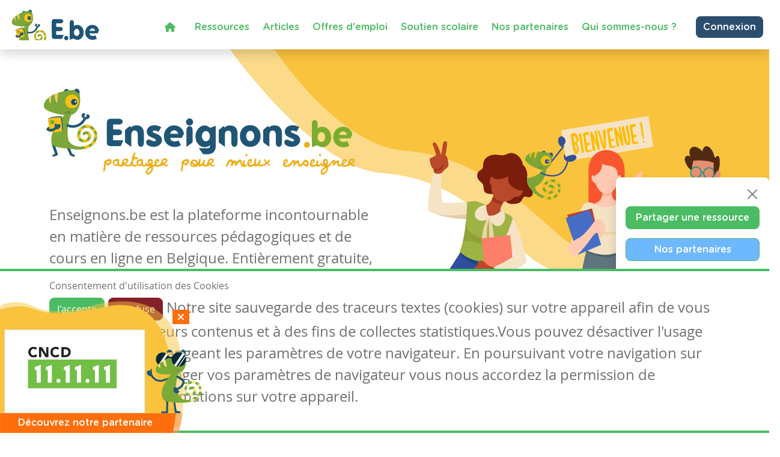

--- FILE ---
content_type: text/html; charset=utf-8
request_url: https://www.enseignons.be/?c=2&a=47616
body_size: 13400
content:

<!DOCTYPE html>
<html lang="fr">
<head>
  
  
  <meta charset="UTF-8"/>
  <meta name="viewport" content="initial-scale=1.0, width=device-width">
  
    <title>Enseignons.be</title>
  
  
    <meta property="og:title" content="Enseignons.be">
    <meta property="og:type" content="page">
    <meta property="og:url" content="https://www.enseignons.be/">
    <meta property="og:image" content="https://www.enseignons.be/static/vendors/images/ebe.jpg">
  
  <meta property="fb:app_id" content="225884503016753">
  

  
  <link rel="stylesheet" href="/static/cookielaw/css/cookielaw.css">
   <link href="/static/vendors/css/fontawesome.css" rel="stylesheet">
   <link href="/static/vendors/css/all.css" rel="stylesheet">

  <link type="text/css" href="/static/css/main.6204d6d696eade15cb9c.css" rel="stylesheet" />

  <script src='https://www.google.com/recaptcha/api.js?render=6LdVV3IcAAAAACraZeK1nL_L0H2Hm7WDPob9zAlT'></script>

  <script>
    grecaptcha.ready(function() {
        var grecaptcha_execute = function(){
    grecaptcha.execute('6LdVV3IcAAAAACraZeK1nL_L0H2Hm7WDPob9zAlT', {action: 'enseignons'}).then(function(token) {
        document.querySelectorAll('input.django-recaptcha-hidden-field').forEach(function (value) {
            value.value = token;
        });
        return token;
    })
};
grecaptcha_execute()
setInterval(grecaptcha_execute, 120000);


    });
</script>
</head>
<body class="d-flex flex-column min-vh-100 no-auth">
<!-- Back to top button -->
<button type="button" class="btn btn-warning btn-lg" id="btn-back-to-top">
  <i class="fas fa-arrow-up pe-0"></i>
</button>



<div class="wrapper flex-grow-1">
  

<nav id="main-menu"
     class="navbar navbar-expand-xl navbar-light bg-light fixed-top container-fluid shadow titlefont
     justify-content-end flex-wrap ">


  <a id="logo" class="navbar-brand" style="margin-left: 0; margin-right: auto" href="/">
    <img src="/static/vendors/images/logo/e-be_logo_blue.svg" id="logo-img">
  </a>

  <div class="me-2 d-inline-block d-xl-none">
    
      <a href="/accounts/login/" class="btn btn-secondary text-white border-0" style="font-size: 14px;">
        Connexion / Mon Compte </a>
    
  </div>

  <button class="navbar-toggler" type="button" data-bs-toggle="collapse"
          data-bs-target="#navbarSupportedContent" aria-controls="navbarSupportedContent" aria-expanded="false"
          aria-label="Toggle navigation">
    <span class="navbar-toggler-icon"></span>
  </button>

  <!--  <div class="col-2 align-self-center text-end p-0 w-auto">-->

  <!--    -->
    <!--    <a href="/accounts/login/" class="btn btn-secondary text-white border-0"> Connexion / Mon Compte </a>-->
    <!--    -->

  <!--  </div>-->


  <div class="collapse navbar-collapse col justify-content-end mt-2" id="navbarSupportedContent">
    <ul class="navbar-nav mr-auto">
      <li class="nav-item active ">
        <a class="nav-link text-primary" href="/"><i class="fa fa-home" aria-hidden="true"></i></a>
      </li>
      <li class="nav-item active ">
        <a class="nav-link text-primary" href="/preparations/">Ressources </a>
      </li>
      <li><a class="nav-link text-primary" href="/actualites/">Articles</a></li>
      <li><a class="nav-link text-primary" href="/jobs/">Offres d'emploi</a></li>
      <li class="nav-item active">
        <a class="nav-link text-primary" href="https://soutien-scolaire.enseignons.be/" target="_blank">Soutien
          scolaire</a>
      </li>
      <li class="nav-item active">
        <a class="nav-link text-primary" href="/partenaires/">Nos partenaires</a>
      </li>
      <li class="nav-item active">
        <a class="nav-link text-primary" href="/qui-sommes-nous/">Qui sommes-nous ?</a>
      </li>
    </ul>

    <div class="ms-4 d-none d-xl-block">
      
        <a href="/accounts/login/" class="btn btn-secondary text-white border-0">Connexion</a>
      
    </div>
  </div>
  
</nav>
<!---->



  
  <section id="header-home" class="mb-5 header bg-yellow"
      >
    <div class="container-fluid ">
      <div class="container d-flex no-wrap">
        <div class="col-lg-6 col-sm-12">
          
          <span id="logo" class="icon-left">
            <img class="mb-lg-5 mb-2" src="/static/vendors/images/logo/logo-colors.svg" alt="logo">
          </span>
          <p>
            Enseignons.be est la plateforme incontournable en matière de ressources pédagogiques et de cours
            en ligne en Belgique. Entièrement gratuite, elle propose également un service abordable de
            soutien et de remédiation scolaire.
          </p>
          <a href="/user/edit/0/" class="btn btn-primary titlefont text-white px-5">
            Partager une ressource
          </a>
        </div>
        <div class="col-lg-6 d-none d-lg-block ">
          
            <img class="position-relative" style="right: -5vw"
                 src="/static/vendors/images/headers/illus_accueil.svg" alt="">
          

        </div>
      </div>
    </div>
  </section>

  <section id="banner" class="pt-5 pt-lg-0 mt-5">
  <div class="container text-center my-1 my-lg-5">
    <div class="yellow-background-image-bg  position-relative p-5 ml-3 mr-3 mb-3">
      <div id="bannerCarousel" class="carousel slide carousel-fade" data-bs-ride="carousel">
        <div class="carousel-inner">
          
            <div class="carousel-item active">
              <a href="https://www.lelombard.com/actualite/actualites/travaillez-les-enfants-de-la-resistance-racontent-en-classe-1-1" target="_blank" data-id="136" class="tc-ba">
                <img src="/media/app/uploads/BANNIE%C4%9ARE_ENSEIGNONS.BE.png" class="w-100 d-block" alt="Le Lombard">
              </a>
            </div>
          
        </div>
      </div>
    </div>
  </div>
</section>


  
<section id="last-news" class="pt-5 mb-5 mb-lg-0 greybackground">
  <div class="container text-center ">
    <h3 class="titlefont text-dark text-center ">Les derniers articles</h3>
    <a href="/actualites/"><h6 class="titlefont text-primary"> Voir tous les articles <span> ></span></h6></a>

    <div class="row mt-4 mt-md-0">
      
        <div class="card col-lg-4">
          
            <img class="news-pinned" src="/static/vendors/images/pin.png" alt="épinglée">
          
          
            <a href="/actualites/87948/">
              <img class="card-img-top mb-1" src="/media/app/uploads/Articles_p%C3%A9dagogiques_1NApFgL.jpg">
            </a>
          

          <div class="card-body ">
            <div class="text-secondary titlefont">
              
                <span class="card-text ">
                  <a href="/actualites/?categories=aped#banner">
                    APED
                  </a>
                  
                </span>
              
            </div>
            <p class="text-muted mb-2">3 novembre 2025 08:26</p>
            <a href="/actualites/87948/"><h6 class="card-title text-dark ">Fédération Wallonie-Bruxelles : 25% des nouveaux enseignants sans compétence disciplinaire ou pédagogique précise</h6></a>
          </div>
        </div>
      
        <div class="card col-lg-4">
          
            <img class="news-pinned" src="/static/vendors/images/pin.png" alt="épinglée">
          
          
            <a href="/actualites/87946/">
              <img class="card-img-top mb-1" src="/media/app/uploads/Articles_p%C3%A9dagogiques_BV87Tly.jpg">
            </a>
          

          <div class="card-body ">
            <div class="text-secondary titlefont">
              
                <span class="card-text ">
                  <a href="/actualites/?categories=nos-ecoles-ont-du-talent#banner">
                    Nos écoles ont du talent
                  </a>
                  , 
                </span>
              
                <span class="card-text ">
                  <a href="/actualites/?categories=peca#banner">
                    PECA
                  </a>
                  , 
                </span>
              
                <span class="card-text ">
                  <a href="/actualites/?categories=regards-denfants-touches-dartistes#banner">
                    Regards d&#x27;enfants, touches d&#x27;artistes
                  </a>
                  
                </span>
              
            </div>
            <p class="text-muted mb-2">2 septembre 2025 08:22</p>
            <a href="/actualites/87946/"><h6 class="card-title text-dark ">Regards d&#x27;enfants, touches d&#x27;artistes : Une semaine au Centre Culturel</h6></a>
          </div>
        </div>
      
        <div class="card col-lg-4">
          
          
            <a href="/actualites/87950/">
              <img class="card-img-top mb-1" src="/media/app/uploads/Articles_p%C3%A9dagogiques_Dglcd9l.jpg">
            </a>
          

          <div class="card-body ">
            <div class="text-secondary titlefont">
              
                <span class="card-text ">
                  <a href="/actualites/?categories=universite-de-paix#banner">
                    Université de Paix
                  </a>
                  
                </span>
              
            </div>
            <p class="text-muted mb-2">17 novembre 2025 10:52</p>
            <a href="/actualites/87950/"><h6 class="card-title text-dark ">Harcèlement à l’école : comprendre, identifier, agir</h6></a>
          </div>
        </div>
      
    </div>
  </div>
</section>

  <section id="last-preparations" class="">
    <div class="container-fluid">
      <div class="container">
        
        
          <h3 class="last-preparation-title titlefont text-secondary text-center mb-lg-5 mb-3">Les dernières
            ressources</h3>
        

        <div class="row result-preparation-home">
          
            <div class="card mb-lg-5 mb-3">
              <div class="d-flex g-0 flex-column flex-md-row">
                <a href="/preparation/89034/">
                  <div>
                    
                      <img src="/static/vendors/images/preparations/prepa-07.jpg" alt="Histoire de la Belgique au travers des périodes conventionnelles"
                           class="rounded-3">
                    
                  </div>
                </a>
                <div class="flex-grow-1">
                  <div class="card-body px-5 h-100 d-flex flex-column">
                    <ul class="d-flex justify-content-between tag-list align-items-center">
                      <li class="d-flex">
                        <i class="far fa-clock"></i>
                        12 novembre 2025 16:26
                      </li>
                      <li class="d-flex ">
                        <i class="far fa-eye"></i>
                        58 vues
                      </li>
                      
                        <li class="d-flex ">
                          <i class="fas fa-cloud-download-alt"></i>
                          54
                          téléchargements
                        </li>
                      
                    </ul>
                    <a href="/preparation/89034/"><h5
                        class="card-title text-dark titlefont">Histoire de la Belgique au travers des périodes conventionnelles</h5></a>

                    <h6 class="card-text ">Dans le cours : <span
                        class="text-info">Eveil historique</span> de niveau
                      <span class="text-info">
                        
                          Primaire – Sixième année
                        
                      </span>
                    </h6>
                    <div class="pb-2 tag-list">
                      
                        <a href="/preparations/?tag=Belgique"
                           class="btn btn-light text-muted btn-sm">Belgique</a>
                      
                        <a href="/preparations/?tag=%C3%A9poque%20conventionnelle"
                           class="btn btn-light text-muted btn-sm">époque conventionnelle</a>
                      
                        <a href="/preparations/?tag=p%C3%A9riode"
                           class="btn btn-light text-muted btn-sm">période</a>
                      
                    </div>
                    <p><p>Voici un document récapitulatif concernant l'évolution de notre pays.&nbsp;</p><p>Je démarre de la préhistoire vers l'Époque contemporaine.</p></p>


                    <div class="d-flex mt-auto mb-0 justify-content-end flex-wrap btn-container">

                      
                        <a href="/preparation/download/89034/"
                           class="btn btn-primary titlefont text-white align-self-start mb-2">
                          <i class="fas fa-cloud-download-alt"></i>
                          Télécharger
                        </a>
                      



                      <div>
                        <a class="btn btn-info titlefont text-white mb-2 ms-2" data-bs-toggle="collapse"
                           href="#collapseShares-89034" role="button">
                          <i class="fas fa-share-alt"></i>
                          Partager
                        </a>
                        <div class="social-shares collapse" id="collapseShares-89034">
                          <div class="facebook-this">
                            <a href="https://www.facebook.com/sharer/sharer.php?u=https://www.enseignons.be/preparation/89034/"
                               class="fb-share" target="_blank">
                              <i class="fab fa-facebook-square" aria-hidden="true"></i></a>
                          </div>
                          <div class="tweet-this">
                            <a href="https://twitter.com/intent/tweet?text=https://www.enseignons.be/preparation/89034/"
                               class="meta-act-link meta-tweet twitter-share" target="_blank">
                              <i class="fab fa-twitter-square" aria-hidden="true"></i></a>
                          </div>
                          <div class="mail-this">
                            <a href="mailto:?subject=Préparation sur Enseignons.be&body=Histoire de la Belgique au travers des périodes conventionnelles https://www.enseignons.be/preparation/89034/"
                               class="mail-share">
                              <i class="fas fa-envelope" aria-hidden="true"></i></a>
                          </div>
                        </div>
                      </div>
                      <a href="/preparation/89034/"
                         class="btn btn-secondary titlefont text-white align-self-start mb-2 ms-2">
                        <i class="far fa-eye"></i>
                        Consulter
                      </a>
                    </div>
                  </div>
                </div>
              </div>
            </div>
          
            <div class="card mb-lg-5 mb-3">
              <div class="d-flex g-0 flex-column flex-md-row">
                <a href="/preparation/89032/">
                  <div>
                    
                      <img src="/media/app/uploads/Capture_d%C3%A9cran_2025-11-12_%C3%A0_15.02.24.png" alt="Fiche de lecture en fonction du schéma narratif"
                           class="rounded-3">
                    
                  </div>
                </a>
                <div class="flex-grow-1">
                  <div class="card-body px-5 h-100 d-flex flex-column">
                    <ul class="d-flex justify-content-between tag-list align-items-center">
                      <li class="d-flex">
                        <i class="far fa-clock"></i>
                        12 novembre 2025 14:03
                      </li>
                      <li class="d-flex ">
                        <i class="far fa-eye"></i>
                        51 vues
                      </li>
                      
                        <li class="d-flex ">
                          <i class="fas fa-cloud-download-alt"></i>
                          31
                          téléchargements
                        </li>
                      
                    </ul>
                    <a href="/preparation/89032/"><h5
                        class="card-title text-dark titlefont">Fiche de lecture en fonction du schéma narratif</h5></a>

                    <h6 class="card-text ">Dans le cours : <span
                        class="text-info">Français</span> de niveau
                      <span class="text-info">
                        
                          Primaire – Cinquième année, 
                        
                          Primaire – Sixième année
                        
                      </span>
                    </h6>
                    <div class="pb-2 tag-list">
                      
                    </div>
                    <p><p>Fiche de lecture en fonction du schéma narratif.</p></p>


                    <div class="d-flex mt-auto mb-0 justify-content-end flex-wrap btn-container">

                      
                        <a href="/preparation/download/89032/"
                           class="btn btn-primary titlefont text-white align-self-start mb-2">
                          <i class="fas fa-cloud-download-alt"></i>
                          Télécharger
                        </a>
                      



                      <div>
                        <a class="btn btn-info titlefont text-white mb-2 ms-2" data-bs-toggle="collapse"
                           href="#collapseShares-89032" role="button">
                          <i class="fas fa-share-alt"></i>
                          Partager
                        </a>
                        <div class="social-shares collapse" id="collapseShares-89032">
                          <div class="facebook-this">
                            <a href="https://www.facebook.com/sharer/sharer.php?u=https://www.enseignons.be/preparation/89032/"
                               class="fb-share" target="_blank">
                              <i class="fab fa-facebook-square" aria-hidden="true"></i></a>
                          </div>
                          <div class="tweet-this">
                            <a href="https://twitter.com/intent/tweet?text=https://www.enseignons.be/preparation/89032/"
                               class="meta-act-link meta-tweet twitter-share" target="_blank">
                              <i class="fab fa-twitter-square" aria-hidden="true"></i></a>
                          </div>
                          <div class="mail-this">
                            <a href="mailto:?subject=Préparation sur Enseignons.be&body=Fiche de lecture en fonction du schéma narratif https://www.enseignons.be/preparation/89032/"
                               class="mail-share">
                              <i class="fas fa-envelope" aria-hidden="true"></i></a>
                          </div>
                        </div>
                      </div>
                      <a href="/preparation/89032/"
                         class="btn btn-secondary titlefont text-white align-self-start mb-2 ms-2">
                        <i class="far fa-eye"></i>
                        Consulter
                      </a>
                    </div>
                  </div>
                </div>
              </div>
            </div>
          
            <div class="card mb-160">
              <div class="d-flex g-0 flex-column flex-md-row">
                <a href="/preparation/89030/">
                  <div>
                    
                      <img src="/media/app/uploads/crossword_0jh1QVa.png" alt="Jeu de mots croisés en sciences"
                           class="rounded-3">
                    
                  </div>
                </a>
                <div class="flex-grow-1">
                  <div class="card-body px-5 h-100 d-flex flex-column">
                    <ul class="d-flex justify-content-between tag-list align-items-center">
                      <li class="d-flex">
                        <i class="far fa-clock"></i>
                        9 novembre 2025 13:38
                      </li>
                      <li class="d-flex ">
                        <i class="far fa-eye"></i>
                        171 vues
                      </li>
                      
                        <li class="d-flex ">
                          <i class="fas fa-cloud-download-alt"></i>
                          103
                          téléchargements
                        </li>
                      
                    </ul>
                    <a href="/preparation/89030/"><h5
                        class="card-title text-dark titlefont">Jeu de mots croisés en sciences</h5></a>

                    <h6 class="card-text ">Dans le cours : <span
                        class="text-info">Eveil scientifique</span> de niveau
                      <span class="text-info">
                        
                          Primaire – Troisième année, 
                        
                          Primaire – Quatrième année, 
                        
                          Primaire – Cinquième année, 
                        
                          Primaire – Sixième année
                        
                      </span>
                    </h6>
                    <div class="pb-2 tag-list">
                      
                        <a href="/preparations/?tag=%C3%A9veil%20scientifique"
                           class="btn btn-light text-muted btn-sm">éveil scientifique</a>
                      
                        <a href="/preparations/?tag=FMTTN"
                           class="btn btn-light text-muted btn-sm">FMTTN</a>
                      
                        <a href="/preparations/?tag=jeu"
                           class="btn btn-light text-muted btn-sm">jeu</a>
                      
                        <a href="/preparations/?tag=jeu%20%C3%A9ducatif"
                           class="btn btn-light text-muted btn-sm">jeu éducatif</a>
                      
                        <a href="/preparations/?tag=jeu%20num%C3%A9rique"
                           class="btn btn-light text-muted btn-sm">jeu numérique</a>
                      
                        <a href="/preparations/?tag=Mots%20crois%C3%A9s"
                           class="btn btn-light text-muted btn-sm">Mots croisés</a>
                      
                        <a href="/preparations/?tag=num%C3%A9rique"
                           class="btn btn-light text-muted btn-sm">numérique</a>
                      
                        <a href="/preparations/?tag=sciences"
                           class="btn btn-light text-muted btn-sm">sciences</a>
                      
                    </div>
                    <p><p>Jeu de mots croisés sur smartphone, pc et tablette destiné à des élèves entre la 1ère et la 6ème primaire. Ce jeu permet de découvrir les concepts scientifiques abordés dans le référentiel du tronc commun en sciences.</p><p>Lien du jeu pour Play …</p></p>


                    <div class="d-flex mt-auto mb-0 justify-content-end flex-wrap btn-container">

                      
                        <a href="/preparation/download/89030/"
                           class="btn btn-primary titlefont text-white align-self-start mb-2">
                          <i class="fas fa-cloud-download-alt"></i>
                          Télécharger
                        </a>
                      



                      <div>
                        <a class="btn btn-info titlefont text-white mb-2 ms-2" data-bs-toggle="collapse"
                           href="#collapseShares-89030" role="button">
                          <i class="fas fa-share-alt"></i>
                          Partager
                        </a>
                        <div class="social-shares collapse" id="collapseShares-89030">
                          <div class="facebook-this">
                            <a href="https://www.facebook.com/sharer/sharer.php?u=https://www.enseignons.be/preparation/89030/"
                               class="fb-share" target="_blank">
                              <i class="fab fa-facebook-square" aria-hidden="true"></i></a>
                          </div>
                          <div class="tweet-this">
                            <a href="https://twitter.com/intent/tweet?text=https://www.enseignons.be/preparation/89030/"
                               class="meta-act-link meta-tweet twitter-share" target="_blank">
                              <i class="fab fa-twitter-square" aria-hidden="true"></i></a>
                          </div>
                          <div class="mail-this">
                            <a href="mailto:?subject=Préparation sur Enseignons.be&body=Jeu de mots croisés en sciences https://www.enseignons.be/preparation/89030/"
                               class="mail-share">
                              <i class="fas fa-envelope" aria-hidden="true"></i></a>
                          </div>
                        </div>
                      </div>
                      <a href="/preparation/89030/"
                         class="btn btn-secondary titlefont text-white align-self-start mb-2 ms-2">
                        <i class="far fa-eye"></i>
                        Consulter
                      </a>
                    </div>
                  </div>
                </div>
              </div>
            </div>
          
          
        </div>
      </div>
    </div>
  </section>


  <section id="explanations" class="mb-160">
    <div class="container-fluid pt-lg-5 mb-2 mb-lg-5">
      <div class="container text-center">
        
<div>
    <h3 class="pt-lg-4 pt-1 titlefont">Comment partager chez Enseignons.be ?</h3>
    <div id="carouselHowto" class="carousel slide w-lg-75 m-auto mt-2 mt-lg-5 m-3" data-bs-ride="carousel">
        <ol class="carousel-indicators mb-4 titlefont">
            <li data-bs-target="#carouselHowto" data-bs-slide-to="0" class="active">1</li>
            <li data-bs-target="#carouselHowto" data-bs-slide-to="1">2</li>
            <li data-bs-target="#carouselHowto" data-bs-slide-to="2">3</li>
        </ol>
        <div class="carousel-inner">
            <div class="carousel-item active" data-bs-interval="10000">
                <iframe width="915" height="500" src="https://www.youtube.com/embed/g4YsCNOIl_8"
                        title="YouTube video player" frameborder="0"
                        allow="accelerometer; autoplay; clipboard-write; encrypted-media; gyroscope; picture-in-picture; web-share"
                        allowfullscreen></iframe>
                <div class="carousel-caption d-none d-md-block">
                </div>
            </div>
            <div class="carousel-item" data-bs-interval="10000">
                <iframe width="915" height="500" src="https://www.youtube.com/embed/LgWzv0tZiYk"
                        title="YouTube video player" frameborder="0"
                        allow="accelerometer; autoplay; clipboard-write; encrypted-media; gyroscope; picture-in-picture; web-share"
                        allowfullscreen></iframe>
            </div>
            <div class="carousel-item" data-bs-interval="10000">
                <iframe width="915" height="500" src="https://www.youtube.com/embed/PqhneOi_jCo"
                        title="YouTube video player" frameborder="0"
                        allow="accelerometer; autoplay; clipboard-write; encrypted-media; gyroscope; picture-in-picture; web-share"
                        allowfullscreen></iframe>
            </div>
        </div>
    </div>

    <a href="/user/edit/0/" class="btn btn-primary text-white px-5 titlefont my-5">
        Partager une ressource
    </a>
</div>
      </div>
    </div>
  </section>



  <section id="contact-form" class="mt-2 mt-lg-5">
    <div class="container-fluid">
      <div class="container">
        <h3 class="titlefont text-secondary text-center"> Contactez-nous </h3>
        <p class="text-center mb-5"> Une remarque, une question ou une suggestion ?
          Contactez-nous via le formulaire ci-dessous. <br/>
          Vos retours nous permettent d'améliorer continuellement nos services et votre expérience
          d'utilisation !
        </p>

        <div class="form-wrapper yellow-background-image-bg">
          <div class=" card shadow t px-lg-5 px-3 py-3 mb-5 mx-auto text-secondary">
            <form action="/contact/" method="post" id="cform">
              <input type="hidden" name="csrfmiddlewaretoken" value="IoR5W4ecBGp0yew2An34OBECnT4VK6Vyif9Zf3uH13fBqRSjXcqHfCLYPuvjw6va">
              

<div id="div_id_name" class="form-group"> <label for="id_name" class=" requiredField">
                Nom<span class="asteriskField">*</span> </label> <div class=""> <input type="text" name="name" class="textinput textInput form-control" required id="id_name"> </div> </div> <div id="div_id_mail" class="form-group"> <label for="id_mail" class=" requiredField">
                Email<span class="asteriskField">*</span> </label> <div class=""> <input type="email" name="mail" class="emailinput form-control" required id="id_mail"> </div> </div> <div id="div_id_reason2" class="form-group"> <label for="id_reason2" class=" requiredField">
                Ma question porte sur<span class="asteriskField">*</span> </label> <div class=""> <select name="reason2" class="form-select form-control" required disabled id="id_reason2"> <option value="">---------</option> <option value="1">Un problème technique</option> <option value="2" selected>Un problème de contenu (articles, ressources)</option> <option value="3">Le soutien scolaire</option> <option value="4">Les partenaires</option> <option value="5">Autre</option> <option value="6">Les offres d&#x27;emplois</option>

</select> </div> </div> <input type="hidden" name="reason" value="2" id="id_reason"> <div id="div_id_message" class="form-group"> <label for="id_message" class=" requiredField">
                Message<span class="asteriskField">*</span> </label> <div class=""> <textarea name="message" cols="40" rows="10" class="textarea form-control" required id="id_message">
Ma question porte sur la ressource : &quot;Distinguer la ville et la campagne&quot; ( https://www.enseignons.be/preparation/47616/ )</textarea> </div> </div> <input type="hidden" class="django-recaptcha-hidden-field" name="g-recaptcha-response">

              <div class="d-flex flex-row">

              </div>
              <div id="form-notifiaction">
                <div class="alert alert-primary d-none">
                  Votre message a bien été envoyé.
                </div>
              </div>
              <button type="submit"
                      class="btn px-5 my-4 btn-secondary text-white titlefont border-0 d-block"
                      style="margin-right: 0; margin-left: auto"> Envoyer
              </button>

            </form>
          </div>
        </div>
      </div>
    </div>
  </section>
  <section id="newsletter" class="pb-lg-5 pb-3 mb-lg-5 mb-3 greybackground">
    <div class="container">
      <div class="d-flex justify-content-center flex-lg-nowrap flex-wrap ">
        <div class="order-2">
          <h3 class="titlefont text-primary text-center"> Inscrivez vous à la newsletter </h3>
          <p class="text-center"> Et recevez toutes nos actualités ! </p>
          <button onclick="toogleModal()" class="btn btn-primary mx-auto text-white fw-bold d-block"><i
              class="fas fa-envelope"></i> S'incrire maintenant
          </button>
        </div>
        <img class="chameleon-pic" src="/static/vendors/images/chameleon/cameleon-poste.svg">

      </div>

    </div>
  </section>

  <section id="partners" class="mb-160">
    <div class="container-lg text-center">
      <h2 class="titlefont">Ils nous font confiance</h2>
      <h6 class="text-primary titlefont mb-5"><a href="/partenaires/">Voir tous nos partenaires &gt;</a>
      </h6>
      <ul class="d-flex flex-row flex-wrap justify-content-center">
        
          <li class="partnersimg d-flex align-items-center">
            <a href="/partenaires/#partner-78966" class="tc-pi"
               data-id="78966">
              <img src="/media/app/uploads/Enseignons-be_JO_SOC_600x600.jpg" alt="Repos Production">
            </a>
          </li>
        
          <li class="partnersimg d-flex align-items-center">
            <a href="/partenaires/#partner-84693" class="tc-pi"
               data-id="84693">
              <img src="/media/2019/07/Logo_CPAN-OK_RVB.png" alt="CPAN">
            </a>
          </li>
        
          <li class="partnersimg d-flex align-items-center">
            <a href="/partenaires/#partner-87711" class="tc-pi"
               data-id="87711">
              <img src="/media/app/uploads/logoBJ-Milan-1ligne-CMJN-fondClair.png" alt="Les éditions Bayard Jeunesse et Milan">
            </a>
          </li>
        
          <li class="partnersimg d-flex align-items-center">
            <a href="/partenaires/#partner-87714" class="tc-pi"
               data-id="87714">
              <img src="/media/app/uploads/salon-educ-logo-72dpi-rgb.png" alt="Salon Educ">
            </a>
          </li>
        
          <li class="partnersimg d-flex align-items-center">
            <a href="/partenaires/#partner-87715" class="tc-pi"
               data-id="87715">
              <img src="/media/app/uploads/IDP_Logo_3lines_Terre.png" alt="Iles de Paix">
            </a>
          </li>
        
          <li class="partnersimg d-flex align-items-center">
            <a href="/partenaires/#partner-87720" class="tc-pi"
               data-id="87720">
              <img src="/media/app/uploads/febelfin_RVB.jpg" alt="Febelfin">
            </a>
          </li>
        
          <li class="partnersimg d-flex align-items-center">
            <a href="/partenaires/#partner-87729" class="tc-pi"
               data-id="87729">
              <img src="/media/app/uploads/UNICEF_ForEveryChild_Cyan_Vertical_RGB_144ppi_FR_SwKycCj.png" alt="UNICEF">
            </a>
          </li>
        
          <li class="partnersimg d-flex align-items-center">
            <a href="/partenaires/#partner-87740" class="tc-pi"
               data-id="87740">
              <img src="/media/app/uploads/210654_YELLOW_RGB_PRINT.jpg" alt="AMNESTY INTERNATIONAL">
            </a>
          </li>
        
          <li class="partnersimg d-flex align-items-center">
            <a href="/partenaires/#partner-87741" class="tc-pi"
               data-id="87741">
              <img src="/media/app/uploads/Logo_Signpost_Group_Enseignons.png" alt="Signpost Group">
            </a>
          </li>
        
          <li class="partnersimg d-flex align-items-center">
            <a href="/partenaires/#partner-87742" class="tc-pi"
               data-id="87742">
              <img src="/media/app/uploads/GoodPlanet_Logo2024_RGB.png" alt="GOODPLANET BELGIUM">
            </a>
          </li>
        
          <li class="partnersimg d-flex align-items-center">
            <a href="/partenaires/#partner-87747" class="tc-pi"
               data-id="87747">
              <img src="/media/app/uploads/Logo_LOMBARD_blanc_01.png" alt="Le Lombard">
            </a>
          </li>
        
          <li class="partnersimg d-flex align-items-center">
            <a href="/partenaires/#partner-87749" class="tc-pi"
               data-id="87749">
              <img src="/media/app/uploads/Wikifin_School.png" alt="Wikifin School">
            </a>
          </li>
        
          <li class="partnersimg d-flex align-items-center">
            <a href="/partenaires/#partner-87751" class="tc-pi"
               data-id="87751">
              <img src="/media/app/uploads/LOGO-SETT_Q-3.png" alt="Sett, l’enseignement à l’heure des nouvelles technologies !">
            </a>
          </li>
        
          <li class="partnersimg d-flex align-items-center">
            <a href="/partenaires/#partner-87752" class="tc-pi"
               data-id="87752">
              <img src="/media/app/uploads/logo-wwf-ecoles.jpg" alt="WWF-Belgique">
            </a>
          </li>
        
          <li class="partnersimg d-flex align-items-center">
            <a href="/partenaires/#partner-87753" class="tc-pi"
               data-id="87753">
              <img src="/media/app/uploads/Europa_Expo_-_logo_d%C3%A9tour%C3%A9.png" alt="Europa Expo">
            </a>
          </li>
        
          <li class="partnersimg d-flex align-items-center">
            <a href="/partenaires/#partner-87755" class="tc-pi"
               data-id="87755">
              <img src="/media/app/uploads/logo_ce-fr-rvb-hr.jpg" alt="Experience Europe">
            </a>
          </li>
        
          <li class="partnersimg d-flex align-items-center">
            <a href="/partenaires/#partner-87756" class="tc-pi"
               data-id="87756">
              <img src="/media/app/uploads/EUR_logo.jpg" alt="Euro Space Center">
            </a>
          </li>
        
          <li class="partnersimg d-flex align-items-center">
            <a href="/partenaires/#partner-87757" class="tc-pi"
               data-id="87757">
              <img src="/media/app/uploads/Belexpo_initiative_FR.png" alt="BELEXPO">
            </a>
          </li>
        
          <li class="partnersimg d-flex align-items-center">
            <a href="/partenaires/#partner-87761" class="tc-pi"
               data-id="87761">
              <img src="/media/app/uploads/BM-FR-LOGO-RGB-300.jpg" alt="Bruxelles Mobilité">
            </a>
          </li>
        
          <li class="partnersimg d-flex align-items-center">
            <a href="/partenaires/#partner-87764" class="tc-pi"
               data-id="87764">
              <img src="/media/app/uploads/NEW_LOGO_WHI_BLUE_CMYK_high_res.jpg" alt="War Heritage Institute">
            </a>
          </li>
        
          <li class="partnersimg d-flex align-items-center">
            <a href="/partenaires/#partner-87765" class="tc-pi"
               data-id="87765">
              <img src="/media/app/uploads/logo-grainesdagri.png" alt="Graines d’AGRI">
            </a>
          </li>
        
          <li class="partnersimg d-flex align-items-center">
            <a href="/partenaires/#partner-87766" class="tc-pi"
               data-id="87766">
              <img src="/media/app/uploads/Logo_JardinbotaniquedeMeise_rgb_1.jpg" alt="Le Jardin botanique de Meise">
            </a>
          </li>
        
          <li class="partnersimg d-flex align-items-center">
            <a href="/partenaires/#partner-87767" class="tc-pi"
               data-id="87767">
              <img src="/media/app/uploads/FOR_Logo_RVB_Noir.png" alt="Formy">
            </a>
          </li>
        
          <li class="partnersimg d-flex align-items-center">
            <a href="/partenaires/#partner-87768" class="tc-pi"
               data-id="87768">
              <img src="/media/app/uploads/Lieteberg2021_RGB_logo_full.jpg" alt="Centre de découverte Lieteberg - Zutendaal">
            </a>
          </li>
        
          <li class="partnersimg d-flex align-items-center">
            <a href="/partenaires/#partner-87769" class="tc-pi"
               data-id="87769">
              <img src="/media/app/uploads/Caritas_int_be_RGB.jpg" alt="Caritas International">
            </a>
          </li>
        
          <li class="partnersimg d-flex align-items-center">
            <a href="/partenaires/#partner-87770" class="tc-pi"
               data-id="87770">
              <img src="/media/app/uploads/logo_journal_spirou_2019_rouge.jpg" alt="Le journal Spirou">
            </a>
          </li>
        
          <li class="partnersimg d-flex align-items-center">
            <a href="/partenaires/#partner-87771" class="tc-pi"
               data-id="87771">
              <img src="/media/app/uploads/logo_hr.jpg" alt="La Fondation pour l’Enseignement">
            </a>
          </li>
        
          <li class="partnersimg d-flex align-items-center">
            <a href="/partenaires/#partner-87772" class="tc-pi"
               data-id="87772">
              <img src="/media/app/uploads/Abbaye_1.jpg" alt="Abbaye de Stavelot">
            </a>
          </li>
        
          <li class="partnersimg d-flex align-items-center">
            <a href="/partenaires/#partner-87773" class="tc-pi"
               data-id="87773">
              <img src="/media/app/uploads/Logo_CNCD_.jpg" alt="CNCD 11.11.11">
            </a>
          </li>
        
          <li class="partnersimg d-flex align-items-center">
            <a href="/partenaires/#partner-87774" class="tc-pi"
               data-id="87774">
              <img src="/media/app/uploads/photo_1___logo.png" alt="Musée d’Interprétation Archéologique du Brabant wallon">
            </a>
          </li>
        
          <li class="partnersimg d-flex align-items-center">
            <a href="/partenaires/#partner-87775" class="tc-pi"
               data-id="87775">
              <img src="/media/app/uploads/IMG_Logo-Asfalia.png" alt="Asfalia">
            </a>
          </li>
        
          <li class="partnersimg d-flex align-items-center">
            <a href="/partenaires/#partner-87776" class="tc-pi"
               data-id="87776">
              <img src="/media/app/uploads/Logo_Media_RVB_Couleur.jpg" alt="Média Animation">
            </a>
          </li>
        
          <li class="partnersimg d-flex align-items-center">
            <a href="/partenaires/#partner-87777" class="tc-pi"
               data-id="87777">
              <img src="/media/app/uploads/Econocom_Partenaire-2.png" alt="Econocom">
            </a>
          </li>
        
      </ul>
    </div>
  </section>
  <section id="share-actions" class="titlefont shadow rounded-3 p-3 d-none d-md-block">
  <div>
    <button type="button" class="btn-close d-block ms-auto mb-2" aria-label="Close"></button>

    <ul>
      <li>
        <a href="/user/edit/0/" class="btn btn-primary text-white w-100 px-3">Partager une ressource</a>
      </li>
      <li>
        <a href="/partenaires/" class="btn btn-primary bg-info text-white w-100 px-3">Nos partenaires</a>
      </li>



      <li onclick="toogleModal()">
        <a class="btn-secondary btn w-100 text-white px-3">Notre newsletter</a>
      </li>
      <li>
        <a href="/#contact-form" class="btn btn-secondary w-100 text-white px-3">Contactez-nous</a>
      </li>
    </ul>
  </div>
</section>



</div>


<footer class="mt-3 mt-lg-auto">
  <div class="container-fluid text-white ">
    <div class="container py-2 py-lg-3">
      <div class="row">
        <div class="col col-lg-4 mb-3 mb-lg-0">
          <p class="text-white titlefont mb-0 mb-lg-1">Ressources</p>
          <ul>
            <li class="chameleon-effect"><a href="/preparations/">Les ressources</a></li>
            <li class="chameleon-effect"><a href="/user/edit/0/">Créer une ressource</a></li>
            <li class="chameleon-effect"><a href="/user/list">Mes ressources</a></li>
          </ul>
        </div>
        <div class="col col-lg-4 mb-3  mb-lg-0 ">
          <p class="text-white titlefont mb-0 mb-lg-1">Articles</p>
          <ul>
            <li class="chameleon-effect"><a href="/actualites/">Tous les articles</a></li>
            <li class="chameleon-effect"><a href="/actualites/?categories=dys">Articles DYS</a></li>
            <li class="chameleon-effect"><a href="/actualites/?categories=TIC">Articles TIC</a></li>
            <li class="chameleon-effect"><a href="/circulaires/">Circulaires</a></li>
          </ul>
        </div>
        <div class="col-lg-4 mb-3  mb-lg-0 ">
          <p class="text-white titlefont mb-0 mb-lg-1">Suivez-nous</p>
          <ul>
            <li class="chameleon-effect"><a href="/#contact-form">Contactez-nous</a></li>
            <li class="chameleon-effect"><a href="https://www.facebook.com/soutienscolaireenseignons" target="_blank"><i
                class="fa-brands fa-square-facebook" aria-hidden="true"></i> Soutien scolaire</a></li>
            <li class="chameleon-effect"><a href="https://www.facebook.com/Enseignons/" target="_blank"><i
                class="fa-brands fa-square-facebook" aria-hidden="true"></i> Notre page Facebook</a></li>
            <li onclick="toogleModal()"><a class="btn-primary btn text-white mt-2"> <i class="fas fa-envelope"></i>S'inscrire
              à notre newsletter </a></li>
          </ul>
        </div>
      </div>
    </div>
    <div class="row">
      <div class="support">
        <p>Avec le soutien de la fédération Wallonie-Bruxelles</p>
        <div>
          <img src="/static/vendors/images/logo/projet-portail-230OK_03.png">
        </div>
      </div>
    </div>
  </div>
  <div class="container-fluid footer__legal text-white ">
    <div class="container py-2 py-lg-0">
      <div class="row">
        <div class="text-center py-2">
          <ul class="list-inline">
            <li class="list-inline-item"><img style="height: 20px" src="/static/vendors/images/logo/logo-white.svg" alt="Enseignons.be"></li>
            <li class="list-inline-item"><a href="/mentions-legales/">Mentions légales</a></li>
            <li class="list-inline-item"><a href="/vie-privee/">Vie privée</a></li>
            <li class="list-inline-item"><a href="/cookies/">Cookies</a></li>
          </ul>
        </div>
      </div>
    </div>
  </div>
</footer>




<div id="CookielawBanner">
    <div class="container">
        <h6>Consentement d'utilisation des Cookies</h6>
        <p class="mb-0 mb-lg-4">
            <a class="btn btn-primary text-white pull-right" href="javascript:Cookielaw.accept(); window.location.reload();">J'accepte</a>
            <a class="btn btn-danger pull-right white reject" href="javascript:Cookielaw.reject();">Je refuse</a>
            <span class="cookie-text d-inline-flex d-lg-inline">Notre site sauvegarde des traceurs textes (cookies) sur votre appareil afin de vous garantir de meilleurs contenus et à des fins de collectes statistiques.Vous pouvez désactiver l'usage des cookies en changeant les paramètres de votre navigateur. En poursuivant votre navigation sur notre site sans changer vos paramètres de navigateur vous nous accordez la permission de conserver des informations sur votre appareil.</span>
        </p>
    </div>
</div>



<div class="pop-up-box hidden " id="partners-modal">
  <span class="close-button d-flex justify-content-center align-items-center " id="close-button"> <i
      class="fas fa-times "></i> </span>
  <div class="pop-up-body p-2">
    <a href="/partenaires/#partner-87773" class="tc-pi" data-id="87773">
      <img src="/media/app/uploads/Logo_CNCD_.jpg" alt="">
    </a>
  </div>
  <div class="titlefont  text-white text-center">Découvrez notre partenaire</div>
</div>

<script>
    setTimeout(function () {
        $('#partners-modal').removeClass("hidden");
    }, 2000)

    document.getElementById("close-button").addEventListener('click', event => {
        $('#partners-modal').addClass("hidden");
    });
</script>

<div class="modal fade" id="newsletterModal" tabindex="-1" role="dialog" aria-labelledby="newsletterModal"
     aria-hidden="true">
  <div class="modal-dialog modal-lg" role="document">
    <div class="modal-content">
      <div class="modal-header bg-primary text-white titlefont text-center">
        <h5 class="modal-title text-center w-100">
          S'abonner à notre newsletter
        </h5>
        <button type="button" class="text-white bg-primary border-0 " data-bs-dismiss="modal" aria-label="Close">
          <i class="fa-times fa" aria-hidden="true"></i>
        </button>
      </div>
      <div class="modal-body px-4">
        <div class="mandarory-form">
          <span class="text-red">*</span> champs obligatoires
        </div>
          

<form  action="/newsletter/" id="newsletter-form" method="post" > <input type="hidden" name="csrfmiddlewaretoken" value="IoR5W4ecBGp0yew2An34OBECnT4VK6Vyif9Zf3uH13fBqRSjXcqHfCLYPuvjw6va"> <div id="div_id_email" class="form-group"> <label for="id_email" class=" requiredField">
                Email<span class="asteriskField">*</span> </label> <div class=""> <input type="email" name="email" class="emailinput form-control" required id="id_email"> </div> </div> <div id="div_id_firstname" class="form-group"> <label for="id_firstname" class=" requiredField">
                Prénom<span class="asteriskField">*</span> </label> <div class=""> <input type="text" name="firstname" class="textinput textInput form-control" required id="id_firstname"> </div> </div> <div id="div_id_lastname" class="form-group"> <label for="id_lastname" class=" requiredField">
                Nom<span class="asteriskField">*</span> </label> <div class=""> <input type="text" name="lastname" class="textinput textInput form-control" required id="id_lastname"> </div> </div> <h6 class="fw-bold mt-4 text-primary">
            Autorisation
          </h6> <p>
            Enseignons utilisera les informations fournies sur ce formulaire pour vous contacter et vous transmettre
            des mises à jour. Merci de nous préciser comment vous souhaitez être contacté.
          </p> <div class="form-group"> <div id="div_id_newsletter" class="custom-control custom-checkbox"> <input type="checkbox" name="newsletter" class="checkboxinput custom-control-input" required id="id_newsletter"> <label for="id_newsletter" class="custom-control-label requiredField">
                    Newsletters<span class="asteriskField">*</span> </label> </div> </div> <div class="form-group"> <div id="div_id_partners" class="custom-control custom-checkbox"> <input type="checkbox" name="partners" class="checkboxinput custom-control-input" id="id_partners"> <label for="id_partners" class="custom-control-label">
                    Courriels spéciaux de nos partenaires tiers
                </label> </div> </div> <input type="hidden" class="django-recaptcha-hidden-field" name="g-recaptcha-response"> </form>

          <p>
            Vous pouvez changer d'avis à tout moment en cliquant sur le lien de désabonnement dans le pied de
            n'importe quel e-mail que vous recevez de nous, ou en nous contactant à
            <a class="text-primary text-decoration-underline" href="mailto:info@enseignons.be">info@enseignons.be</a>.
            Nous traiterons vos informations avec respect. Pour plus d'informations sur nos pratiques en matière de
            protection de la vie privée, veuillez consulter notre site Web. En cliquant ci-dessous, vous acceptez
            que nous puissions traiter vos informations conformément à ces termes.

            Nous utilisons Sendinblue comme plate-forme de marketing. En cliquant ci-dessous pour vous abonner, vous
            reconnaissez que vos informations seront transférées à Sendinblue pour traitement.
          </p>
          <a href="https://fr.sendinblue.com/legal/termsofuse/" target="_blank"
             class="text-primary text-decoration-underline mb-3"> En savoir plus sur les pratiques de Sendinblue en
            matière de protection de la vie privée </a>
      </div>
      <div class="modal-footer">
        <button type="button" class="btn close-button" data-bs-dismiss="modal">Fermer cette fenêtre</button>
        <button type="submit" form="newsletter-form" class="btn btn-primary text-white fw-bold">M'abonner</button>
      </div>
    </div>
  </div>
</div>

<script>
    function toogleModal(e) {
        $('#newsletterModal').modal('toggle')
    }
</script>
<script type="text/javascript" src="/static/js/runtime.e93f73be.js" charset="UTF-8"></script>
<script type="text/javascript" src="/static/js/130.c2b14d06.js" charset="UTF-8"></script>
<script type="text/javascript" src="/static/js/main.1cbe3844.js" charset="UTF-8"></script>



<script src="https://code.jquery.com/jquery-3.6.0.min.js"
        integrity="sha256-/xUj+3OJU5yExlq6GSYGSHk7tPXikynS7ogEvDej/m4=" crossorigin="anonymous"></script>
<script>
    //Get the button
    let mybutton = document.getElementById("btn-back-to-top");

    // When the user scrolls down 80px from the top of the document, resize the navbar's padding and the logo's font size
    window.onscroll = function () {
        scrollFunction()
    };

    function scrollFunction() {
        if (document.body.scrollTop > 80 || document.documentElement.scrollTop > 80) {
            $('body').addClass('menu-small')
            mybutton.style.display = "block";
        } else {
            $('body').removeClass('menu-small')
            mybutton.style.display = "none";
        }
    }

    // When the user clicks on the button, scroll to the top of the document
    mybutton.addEventListener("click", backToTop);

    function backToTop() {
        document.body.scrollTop = 0;
        document.documentElement.scrollTop = 0;
    }

    $(document).on('click', '.tc-ba', function (e) {
        navigator.sendBeacon(`/ta/${$(this).data('id')}/`)
    })
    $(document).on('click', '.tc-pe', function (e) {
        navigator.sendBeacon(`/tp/${$(this).data('id')}/e/`)
    })
    $(document).on('click', '.tc-pi', function (e) {
        navigator.sendBeacon(`/tp/${$(this).data('id')}/i/`)
    })
</script>
<script src="/static/cookielaw/js/cookielaw.js"></script>


<div class="toast-container position-fixed p-3 end-0" id="toastPlacement">
  
</div>


<script>
    let toastTemplate = (message, tags) => `<div class="toast ${tags}">
      <div class="toast-header">
        <img src="/static/vendors/images/chameleon/cameleon-consigne.png" alt="notification"
          style="max-height: 32px; margin-right: 6px;">
        <strong class="me-auto">Notification</strong>
         <button type="button" class="btn-close" data-bs-dismiss="toast" aria-label="Close"></button>
      </div>
      <div class="toast-body">
        ${message}
      </div>
    </div>`

    function displayToasts(data) {
        if (data.hasOwnProperty('messages')) {
            data.messages.forEach(item => {
                console.log(`message from platform: ${item.message}`)
                let toast = $(toastTemplate(item.message, item.tags))
                toast.on('hidden.bs.toast', function () {
                    $(this).remove()
                })
                $('.toast-container').append(toast)
            })
            $('.toast').toast('show')
        }
    }

    $(document).ready(() => {

        params = new URLSearchParams(window.location.search)
        if (params.get('newsletter') === "show") {
            toogleModal()
        }

        $('.toast').toast('show').on('hidden.bs.toast', function () {
            $(this).remove()
        })
        setTimeout(function () {
            $('.toast').toast('hide')
        }, 5000)

        if (window.matchMedia("(max-width: 1199.98px)").matches && $('#navbar-temp')) {
            $('#menuGreetingBtn').on('click', function () {
                $('#menuGreetingList').toggleClass('d-none')
                $(this).find('.bi-caret-down-fill').toggleClass('d-none')
                $(this).find('.bi-caret-up-fill').toggleClass('d-none')
            })
        }
        if ($('#share-actions')) {
            $('#share-actions').find('.btn-close').on('click', function () {
                $(this).closest('#share-actions').remove()
            })
        }
        if (window.matchMedia("(max-width: 1199.98px)").matches && $('[data-tutoring="navToggler]')) {
            $('[data-tutoring="nav"]').removeClass('d-none').css('display', 'none')
            $('[data-tutoring="navToggler"]').on('click', function () {
                $('[data-tutoring="nav"]').slideToggle('slow')
            })
            $('#tutoring-content #pills-tab .btn').on('click', function () {
                $('[data-tutoring="nav"]').slideToggle('slow')
            })
        }
    })

</script>

  <script>
    $('#cform').submit(function (e) {
      e.preventDefault()
      let serializedData = $(this).serialize();
      // make POST ajax call
      $.ajax({
        type: 'POST',
        url: "/contact/",
        data: serializedData,
        success: function (response) {
          console.log(response)
          $("#cform").trigger('reset');
          $("#form-notifiaction > div").removeClass('d-none')
        },
        error: function (response) {
          console.log(response)
        }
      })
    })
  </script>

</body>
</html>


--- FILE ---
content_type: text/html; charset=utf-8
request_url: https://www.google.com/recaptcha/api2/anchor?ar=1&k=6LdVV3IcAAAAACraZeK1nL_L0H2Hm7WDPob9zAlT&co=aHR0cHM6Ly93d3cuZW5zZWlnbm9ucy5iZTo0NDM.&hl=en&v=TkacYOdEJbdB_JjX802TMer9&size=invisible&anchor-ms=20000&execute-ms=15000&cb=ffo80054kny9
body_size: 44824
content:
<!DOCTYPE HTML><html dir="ltr" lang="en"><head><meta http-equiv="Content-Type" content="text/html; charset=UTF-8">
<meta http-equiv="X-UA-Compatible" content="IE=edge">
<title>reCAPTCHA</title>
<style type="text/css">
/* cyrillic-ext */
@font-face {
  font-family: 'Roboto';
  font-style: normal;
  font-weight: 400;
  src: url(//fonts.gstatic.com/s/roboto/v18/KFOmCnqEu92Fr1Mu72xKKTU1Kvnz.woff2) format('woff2');
  unicode-range: U+0460-052F, U+1C80-1C8A, U+20B4, U+2DE0-2DFF, U+A640-A69F, U+FE2E-FE2F;
}
/* cyrillic */
@font-face {
  font-family: 'Roboto';
  font-style: normal;
  font-weight: 400;
  src: url(//fonts.gstatic.com/s/roboto/v18/KFOmCnqEu92Fr1Mu5mxKKTU1Kvnz.woff2) format('woff2');
  unicode-range: U+0301, U+0400-045F, U+0490-0491, U+04B0-04B1, U+2116;
}
/* greek-ext */
@font-face {
  font-family: 'Roboto';
  font-style: normal;
  font-weight: 400;
  src: url(//fonts.gstatic.com/s/roboto/v18/KFOmCnqEu92Fr1Mu7mxKKTU1Kvnz.woff2) format('woff2');
  unicode-range: U+1F00-1FFF;
}
/* greek */
@font-face {
  font-family: 'Roboto';
  font-style: normal;
  font-weight: 400;
  src: url(//fonts.gstatic.com/s/roboto/v18/KFOmCnqEu92Fr1Mu4WxKKTU1Kvnz.woff2) format('woff2');
  unicode-range: U+0370-0377, U+037A-037F, U+0384-038A, U+038C, U+038E-03A1, U+03A3-03FF;
}
/* vietnamese */
@font-face {
  font-family: 'Roboto';
  font-style: normal;
  font-weight: 400;
  src: url(//fonts.gstatic.com/s/roboto/v18/KFOmCnqEu92Fr1Mu7WxKKTU1Kvnz.woff2) format('woff2');
  unicode-range: U+0102-0103, U+0110-0111, U+0128-0129, U+0168-0169, U+01A0-01A1, U+01AF-01B0, U+0300-0301, U+0303-0304, U+0308-0309, U+0323, U+0329, U+1EA0-1EF9, U+20AB;
}
/* latin-ext */
@font-face {
  font-family: 'Roboto';
  font-style: normal;
  font-weight: 400;
  src: url(//fonts.gstatic.com/s/roboto/v18/KFOmCnqEu92Fr1Mu7GxKKTU1Kvnz.woff2) format('woff2');
  unicode-range: U+0100-02BA, U+02BD-02C5, U+02C7-02CC, U+02CE-02D7, U+02DD-02FF, U+0304, U+0308, U+0329, U+1D00-1DBF, U+1E00-1E9F, U+1EF2-1EFF, U+2020, U+20A0-20AB, U+20AD-20C0, U+2113, U+2C60-2C7F, U+A720-A7FF;
}
/* latin */
@font-face {
  font-family: 'Roboto';
  font-style: normal;
  font-weight: 400;
  src: url(//fonts.gstatic.com/s/roboto/v18/KFOmCnqEu92Fr1Mu4mxKKTU1Kg.woff2) format('woff2');
  unicode-range: U+0000-00FF, U+0131, U+0152-0153, U+02BB-02BC, U+02C6, U+02DA, U+02DC, U+0304, U+0308, U+0329, U+2000-206F, U+20AC, U+2122, U+2191, U+2193, U+2212, U+2215, U+FEFF, U+FFFD;
}
/* cyrillic-ext */
@font-face {
  font-family: 'Roboto';
  font-style: normal;
  font-weight: 500;
  src: url(//fonts.gstatic.com/s/roboto/v18/KFOlCnqEu92Fr1MmEU9fCRc4AMP6lbBP.woff2) format('woff2');
  unicode-range: U+0460-052F, U+1C80-1C8A, U+20B4, U+2DE0-2DFF, U+A640-A69F, U+FE2E-FE2F;
}
/* cyrillic */
@font-face {
  font-family: 'Roboto';
  font-style: normal;
  font-weight: 500;
  src: url(//fonts.gstatic.com/s/roboto/v18/KFOlCnqEu92Fr1MmEU9fABc4AMP6lbBP.woff2) format('woff2');
  unicode-range: U+0301, U+0400-045F, U+0490-0491, U+04B0-04B1, U+2116;
}
/* greek-ext */
@font-face {
  font-family: 'Roboto';
  font-style: normal;
  font-weight: 500;
  src: url(//fonts.gstatic.com/s/roboto/v18/KFOlCnqEu92Fr1MmEU9fCBc4AMP6lbBP.woff2) format('woff2');
  unicode-range: U+1F00-1FFF;
}
/* greek */
@font-face {
  font-family: 'Roboto';
  font-style: normal;
  font-weight: 500;
  src: url(//fonts.gstatic.com/s/roboto/v18/KFOlCnqEu92Fr1MmEU9fBxc4AMP6lbBP.woff2) format('woff2');
  unicode-range: U+0370-0377, U+037A-037F, U+0384-038A, U+038C, U+038E-03A1, U+03A3-03FF;
}
/* vietnamese */
@font-face {
  font-family: 'Roboto';
  font-style: normal;
  font-weight: 500;
  src: url(//fonts.gstatic.com/s/roboto/v18/KFOlCnqEu92Fr1MmEU9fCxc4AMP6lbBP.woff2) format('woff2');
  unicode-range: U+0102-0103, U+0110-0111, U+0128-0129, U+0168-0169, U+01A0-01A1, U+01AF-01B0, U+0300-0301, U+0303-0304, U+0308-0309, U+0323, U+0329, U+1EA0-1EF9, U+20AB;
}
/* latin-ext */
@font-face {
  font-family: 'Roboto';
  font-style: normal;
  font-weight: 500;
  src: url(//fonts.gstatic.com/s/roboto/v18/KFOlCnqEu92Fr1MmEU9fChc4AMP6lbBP.woff2) format('woff2');
  unicode-range: U+0100-02BA, U+02BD-02C5, U+02C7-02CC, U+02CE-02D7, U+02DD-02FF, U+0304, U+0308, U+0329, U+1D00-1DBF, U+1E00-1E9F, U+1EF2-1EFF, U+2020, U+20A0-20AB, U+20AD-20C0, U+2113, U+2C60-2C7F, U+A720-A7FF;
}
/* latin */
@font-face {
  font-family: 'Roboto';
  font-style: normal;
  font-weight: 500;
  src: url(//fonts.gstatic.com/s/roboto/v18/KFOlCnqEu92Fr1MmEU9fBBc4AMP6lQ.woff2) format('woff2');
  unicode-range: U+0000-00FF, U+0131, U+0152-0153, U+02BB-02BC, U+02C6, U+02DA, U+02DC, U+0304, U+0308, U+0329, U+2000-206F, U+20AC, U+2122, U+2191, U+2193, U+2212, U+2215, U+FEFF, U+FFFD;
}
/* cyrillic-ext */
@font-face {
  font-family: 'Roboto';
  font-style: normal;
  font-weight: 900;
  src: url(//fonts.gstatic.com/s/roboto/v18/KFOlCnqEu92Fr1MmYUtfCRc4AMP6lbBP.woff2) format('woff2');
  unicode-range: U+0460-052F, U+1C80-1C8A, U+20B4, U+2DE0-2DFF, U+A640-A69F, U+FE2E-FE2F;
}
/* cyrillic */
@font-face {
  font-family: 'Roboto';
  font-style: normal;
  font-weight: 900;
  src: url(//fonts.gstatic.com/s/roboto/v18/KFOlCnqEu92Fr1MmYUtfABc4AMP6lbBP.woff2) format('woff2');
  unicode-range: U+0301, U+0400-045F, U+0490-0491, U+04B0-04B1, U+2116;
}
/* greek-ext */
@font-face {
  font-family: 'Roboto';
  font-style: normal;
  font-weight: 900;
  src: url(//fonts.gstatic.com/s/roboto/v18/KFOlCnqEu92Fr1MmYUtfCBc4AMP6lbBP.woff2) format('woff2');
  unicode-range: U+1F00-1FFF;
}
/* greek */
@font-face {
  font-family: 'Roboto';
  font-style: normal;
  font-weight: 900;
  src: url(//fonts.gstatic.com/s/roboto/v18/KFOlCnqEu92Fr1MmYUtfBxc4AMP6lbBP.woff2) format('woff2');
  unicode-range: U+0370-0377, U+037A-037F, U+0384-038A, U+038C, U+038E-03A1, U+03A3-03FF;
}
/* vietnamese */
@font-face {
  font-family: 'Roboto';
  font-style: normal;
  font-weight: 900;
  src: url(//fonts.gstatic.com/s/roboto/v18/KFOlCnqEu92Fr1MmYUtfCxc4AMP6lbBP.woff2) format('woff2');
  unicode-range: U+0102-0103, U+0110-0111, U+0128-0129, U+0168-0169, U+01A0-01A1, U+01AF-01B0, U+0300-0301, U+0303-0304, U+0308-0309, U+0323, U+0329, U+1EA0-1EF9, U+20AB;
}
/* latin-ext */
@font-face {
  font-family: 'Roboto';
  font-style: normal;
  font-weight: 900;
  src: url(//fonts.gstatic.com/s/roboto/v18/KFOlCnqEu92Fr1MmYUtfChc4AMP6lbBP.woff2) format('woff2');
  unicode-range: U+0100-02BA, U+02BD-02C5, U+02C7-02CC, U+02CE-02D7, U+02DD-02FF, U+0304, U+0308, U+0329, U+1D00-1DBF, U+1E00-1E9F, U+1EF2-1EFF, U+2020, U+20A0-20AB, U+20AD-20C0, U+2113, U+2C60-2C7F, U+A720-A7FF;
}
/* latin */
@font-face {
  font-family: 'Roboto';
  font-style: normal;
  font-weight: 900;
  src: url(//fonts.gstatic.com/s/roboto/v18/KFOlCnqEu92Fr1MmYUtfBBc4AMP6lQ.woff2) format('woff2');
  unicode-range: U+0000-00FF, U+0131, U+0152-0153, U+02BB-02BC, U+02C6, U+02DA, U+02DC, U+0304, U+0308, U+0329, U+2000-206F, U+20AC, U+2122, U+2191, U+2193, U+2212, U+2215, U+FEFF, U+FFFD;
}

</style>
<link rel="stylesheet" type="text/css" href="https://www.gstatic.com/recaptcha/releases/TkacYOdEJbdB_JjX802TMer9/styles__ltr.css">
<script nonce="M0a5ZN09I9U0aVwzr82jhA" type="text/javascript">window['__recaptcha_api'] = 'https://www.google.com/recaptcha/api2/';</script>
<script type="text/javascript" src="https://www.gstatic.com/recaptcha/releases/TkacYOdEJbdB_JjX802TMer9/recaptcha__en.js" nonce="M0a5ZN09I9U0aVwzr82jhA">
      
    </script></head>
<body><div id="rc-anchor-alert" class="rc-anchor-alert"></div>
<input type="hidden" id="recaptcha-token" value="[base64]">
<script type="text/javascript" nonce="M0a5ZN09I9U0aVwzr82jhA">
      recaptcha.anchor.Main.init("[\x22ainput\x22,[\x22bgdata\x22,\x22\x22,\[base64]/[base64]/[base64]/[base64]/[base64]/[base64]/[base64]/[base64]/bmV3IFVbVl0oa1swXSk6bj09Mj9uZXcgVVtWXShrWzBdLGtbMV0pOm49PTM/bmV3IFVbVl0oa1swXSxrWzFdLGtbMl0pOm49PTQ/[base64]/WSh6LnN1YnN0cmluZygzKSxoLGMsSixLLHcsbCxlKTpaeSh6LGgpfSxqSD1TLnJlcXVlc3RJZGxlQ2FsbGJhY2s/[base64]/[base64]/MjU1Ono/NToyKSlyZXR1cm4gZmFsc2U7cmV0dXJuIShoLkQ9KChjPShoLmRIPUosWCh6PzQzMjoxMyxoKSksYSgxMyxoLGguVCksaC5nKS5wdXNoKFtWaixjLHo/[base64]/[base64]\x22,\[base64]\\u003d\x22,\x22wogIGsKidMKPX1Aiw4PCl8K1b8OlazQsesOwacOFwoLCozcgWBZiw690wpfCgcKdw5k5AsO6MMOHw6ITw7TCjsOcwqF+dMOZdcOBH3zCn8KBw6wUw49XKmhHYMKhwq4Bw5w1wpcvTcKxwpkLwplbP8OTIcO3w68jwpTCtnvCgMK/[base64]/BsOMwq3Cn8O0wrs8w6FBc1zDr8KNLSZuwoDCrsOzwpnDpMKKwpdJwqHDrMOIwqIHw63CpsOxwrfCn8OHbhkJczXDi8KFJ8KMdAzDkhs7PlnCtwtgw43CrCHCgsOiwoIrwpcLZkheR8K7w54cEUVawpfCti4rw6/DqcOJegdZwro3w6nDqMOIFsOSw7vDim85w4XDgMO3PEnCksK4w5TCkyoPH2xqw5BVHsKMWinCgjjDoMKqFMKaDcOuwpzDlQHCg8OodMKGwp/DpcKGLsO6woVzw7rDqBtBfMKiwoFTMBXCrXnDgcK9wqrDv8O1w7p5wqLCkWNgIsOKw5xHwrptw45cw6vCr8KhEcKUwpXDksKJSWoHdxrDs2lJF8KCwo4PaWU/[base64]/Cqz4ndsKpw5TDunt7BsOSS1AqL8ONLgsyw6bCk8KxAzvDm8OWwq/DoBAGwqjDssOzw6I1w5jDp8OTNsORDi1TwoLCqy/[base64]/Diyo8woV9wo1mwoNCwrLDn2bDv3rCmmVPw6zCm8ObwpnDmVrCkMOlw7XDlHvCjRLCsH/[base64]/DlcOxw5k7wo/[base64]/CpQhFwq5eEiTCt2nCoBc/[base64]/DlAwhwowtYMOgw6Mkwq0wGsOkYcKbw7vDhMKrRsK0woI3wqHDk8KDND8ZEcKcChDCvcOZwqtHw6xmwrkQwpTDoMORRsKlw7XCkcKKwpk+Rk/DicKuw6zCpcK+CwZ+w4LDl8KuP1HCqsOPwpbDg8OMw4nCkMOcw6g+w6fCt8KgScOkRcOcMjDDu3jCoMKeaDbCt8OGwqnDrcOBKGE2HUEqw5BgwrtNw6Fpwp55G2XCskLDqB/Cj2UAdcObPjcVwrcHwqXDkSzClcO+woZ2bMKSaxrDsTLCtMK/X33CrW/CkRsaesO+c1cdawzDvcOKw4c5wo0/e8Olw7XCoEvDvMOFw5glwq/CmmjDmDwZVD7Co30tA8KNG8K2AcOIWsOXF8O2Yl/[base64]/RDbCvMK1F0ZHwp/Dk8O1BH4qw4BldcOrwpPDvcOJwpw0w5Mkw47CpMKRBsOELmAEEcOkwrtNwoTCrMKjUsOlwpLDmmXDkMKVYsKjY8K6w5w1w7XDpSl2w6bDk8OLw4vDombCr8OrRsKsHStoNSgLVTZPw6hOWcKjI8Oiw47CgcONw4PDijTDiMKeOm/[base64]/R8Ozw5zDscK3VcObw7XDqsKTesOYwqNVw4HDlMK0w4M5CHzCoMOcw5EOWsKSJinDgcO3FzXCoQMzKsOCGGLDh04YHcOhJsODbcKLcVQ8QzhDw6fCl34MwpNXDsO4w5LDl8ONw4Zdw75JwqzCvcOfAsOpw4FDRinDjcOSfcO4wrsQw7Aaw7DDisOEwr0NwojDhcK/w6NJw6fDvcKowo3ClsK8wqhVDkXCicO3HMOcw6HDoFFlwqrCk11Dw7Mnw79DM8Kow4Iyw7I0w5fCswplwqbCoMOAdlLCgRQQEx8OwqFNL8O/bhYowp5xw7bDj8K+McKQXMKmOgDDl8OpVC7ClsOtAlI0QsKkw4rDjAzDtkE2EsKkanHCtcKzIj4YR8Ogw4bDo8KGEExmwoLDhBjDh8KowpTCj8O4w5QewqjCuT0Bw7Vdwp11w4M5fDfCrsKbwpczwr5/H0oNw7NFKMOJw6PDiiJyIcKJdcKhOMKkw4PCi8O3DcKaPMOww5DCrTzCr2/CtwfDr8K8woHCocOmDHnDnAB4WcOcwoPCuEdjeAlCbUZgQcOywpsOGB4CHxBsw4ATw4kNwrtsHsKsw60GEcOJwoE8wqTDgMO4O2QOORrDvCRJw4nCvMKjG18mwqZdBcOEw4nCg1vDkjUxw7kyEsO3K8KXIC3Du3/DmsO6w4zDhMKVZi8jWnN8w70aw70tw6DDpcOVPnfCocKGw6hwOycmw5NOw5nCu8O5w5MaIsODwp3DtD7Chy5nYsOAwox8DcKKf0DDpMKiwqFjwoXDjsKcQQXDpcOiwp9Aw60uw4bCkgs0YsKXMQ80ZBnCjsOudxErw4fDv8KXOcOMw5/DsjUMG8KXYcKHw6HCkX4QalrCohZ0TsK+PMKbw6VoBRDCvMOuDhNWXhpXRTxAFMOkP2DDvy7DtEU0wp7DvV5Jw69HwojCoXzDlAl5NmbDvcO7f27Dllciw4PDnDrCjMO3SsKxHT1mw6zDskfCpAtwwo/[base64]/CvWPCvg1ZXk9dfmtKw7nDpMO+wokgUsOla8OTw6HCjlnCl8KywoU4McK/[base64]/w7/[base64]/[base64]/ChFXDtnQnT1/[base64]/[base64]/DnB8MwoHDlmAKN8OaGUhvw5ADwr1yEhPCul9Zw6J+wrbCu8KPwoXClWY1NcKYw6nDv8KaE8O5bsOxw6Yzw6DCqcKUZ8OOeMOOa8KfaB/[base64]/DtGnDoDVywq3CgHx0IigrwpYcTH4PwqbCqmPDrsKuJ8OIasOeUcOFwrDDl8KKZcOuwrrChsKDZ8Krw5bDtcKaZxjCkS/[base64]/CtHnDgFouw5IoRMOmTMO/w7UxIsKkwrLCp8O9wqgVD0vDlcOZBEdiKcOWQMOGVzzDmkjCicOTw7ZdN0XCh1VjwokSNMOjbmRcwpHDssO+NcKZw6fCpxVUVMKKA3ZDVsKcXTDCnMKWaWzDnMKmwqVcNcKiw6/DusKqZXoHawjDh08+dsKRcy/CkcOWwr3DlcKQFMKsw6RQbsKQDsKqVnUnOz/[base64]/w4d5A8KqwpDDosOSw6Rfw7ECdA4gYkbCocK2Ex7DpsOFfcOGSivCo8Kfw4zCtcO6LMOVwrkqbQ0zwoXDocOFU33CocO7w4bCp8Oswp4YF8Kgf2IFAFkwLsOEdMKbS8OYWSTCiUjDvsO/w4FaGj/[base64]/[base64]/CqcOQw4Rcwr5owq/DscOgYj7Cn2lLKRfChxvCq1PCvhVyfQTCvsKBdxRawoLDmmbDhsOXWMK5MC0oZcOZQsK8w63CkknDlMKAGMO5w5DCncKvw7YfPGnCr8Kxw5pnw4fDnMKECsKGcsKSwonDvsOawqgdesOAYMKFU8Oqwr4+woR5AGxgXlPCp8K7DgXDgsO1w4l/w43DqcO8VEjCogouwrXCil0eIldcCcOhV8Kze0F6w6/Dk3wWw5TCgxNZI8OPZgrDksO/w5YmwoRTwqYrw6rCg8KqwqPDo2zCkU5/w4FtTMOFVmHDvMOjOcOVIQnDnwsvwq7CoT3DmMKgw4HCrHYcKybDp8O3w4tHasOUwpFNw5zCrxnDsg1Qw489w5B/wp3DmDdUw5AiDcKCfAdOdCTDgcOkeAvCo8O+wr8ywrpww7PCs8Olw7k3Q8O0w68YWRrDkcKtwrcgwqYhV8OswplbMcKLw47ChUvDoEfCh8O4w5xyV3Iow6ZHG8KQcX5Hwrk8FcKLwqbCmWxpHcKwX8KSVsKfFsO4FgLDiXzDpcKzecOnJlFmw5JXJz/DhcKEw6AsFsKyMcK9w47DlF3CuA3Dnh9HUMKjFsKWw5LDvEXDhAFJXnvCkyY5wrx+w5lRwrXCqHbDp8KeKWHDucKMwo1sLcOowrPDgHDCscKzwrQzw4kae8KwOsO6EcOtfMKrMMKja1TClmLCnsK/w4PDoSbCpxM+w4MhGXfDgcKPw5zDlMOQYhbDgDLDpMKGw6DDgzVLa8K3wp91w4HDmmbDisOTwqIswp0aWUfDgzgMUQ3DhMOcb8OUFcKWwr/DigAtdcOGwr8ow7rCl3M5OMOVwpUywqvDv8Onw7EYwqUAJFxpw4RxFw/CsMKmwq1Jw6jDojwtwokeawtNR0jCjGtPwprDi8K7RsKHd8OmcwjCisK+w6/DosKCw59MwppvJz3CnBTClx1jwqnDpWs6Ay7DtgxFSUA7w5DCl8OswrJRw5HDlsOJBsO8MMKGDMKwOHZ6wozDvCvCuhTCoCTCtWDCusKhDsOxR20XGlIIGMOww5Fdw65CXMKrwo/DlG8vKREKwrnCtwwVXB/DrDQdwovCsAIIL8KLdMK/[base64]/JCLDqx85wrzCrMO6O3Q4WTA+w6PCrQjCjRTCj8KDw7XDml1TwoRzwoErM8OLwpfDmmVfw6IbDkk5w7gOccK0Fz/DnVkxw6lPwqHCslA+bgtrwpUZFsO9EntRDMKvXMKVGkhPw6/DlcOpwpFQAGPChx/CkVvDrm1sOzvCjjLCpcKQLMOKwq8WRxwawpEJGjDCphlRRyUAGhdJBSUSw6F5w5tQw5AOQ8KQV8O3dW/DtwVyb3fCgsOywoPCjsOJwpl9K8OyMXTDrErChlIOwrdaUMOiSzJtw7EewqvDusOjw5lHeVBhw6Q9XEbDv8KbdRI/TXltE0hObxZSwrlSwqLCvxc/[base64]/Ch8OywpXDvsODwqQ0wqx9Z2BRwpIlMMOLN8O/wro4w6nCv8OWw4EoAjvCmcOLw7PCsQzDl8K+GMOfw5PDksKtw4HDoMKnwqrCnzsaP0xmAcOzaQnDry/[base64]/wqPCkQfDkcKtw4DDu0UKDsKmw7DDp8KxbE00L2/Cu8KRbHTDtMOxN8Ktwo7ChRUlDcKZwqN6BsOiwocCScKvAcOGAGlpw7bCksOawpfDlnYrwo8GwrfCvQ3Cr8OdS3Eyw61Jw7IVGG7DisK0b0rCumgtw4V8wq08FMOlESkXw4DDssKCNMKvwpZLw7paLAQlcmnDtVt3WcObSwnChcOPZsK8CnMFJcKfBsKAw4/CnW3DhMOqwrkww49FJF1mw4/CsjYbXsOMwpUbwrrClcKWIXcyw5rDnC5/wr3DkR52PVXClX/CuMOAFUVfw4DDhcKtw7MkwojCqELCqEHDvHjCoWw5OxvCicKow5JGI8KDGiZlw7EIw5MQwqLCsCUKAcKHw6XDvMKywqzDhMKIJcK+G8OgD8K+TcKqH8Khw73DlsOyIMK6ZnZ3wrfChcK+PsKLaMOgWyPCsEjCmsOqwo/CksOrZwMKw5/DnsOjw7pgw53CjMK9wqjDs8K6f0jDimjDt0jDpV/[base64]/KcOIZETDusKJUgZ/w48cEsKfasOuFG1+KsO/wo/CkV8uwqV6wpfClHrCly3CpwYSa0zCrcOgwoXCicKsNWDCsMOKEhc3PyEVw4nCo8O1fsKBKG/CtsO2FiF/dhwaw587ecKjwp7Cv8O5w5hFecObY3cOwp/DnBV/RMOowpzCjHAOdxxaw6jDmMKHIMOEw7TCmTYmE8KAFA/[base64]/CmMKDYRvCl8OKwprDu8OSw5QRK0BkwozCjsKXw7N7cMKmw47Dp8OHKcKIw5TCkcOlwrLCvmk8KsKawroEw6RcHsO0woXCh8KkGgDCvcOhcQ3CgcKvAh/DgcKcw7TCr3rDlEXCrsOFwq1vw6XCgcOWC37DnRbCqXLDjsOdwqbDiAvDgmYTw60UOMOWZ8OQw57DpSXDihbDjyjDtCosDn0lw604wp7CmwMSHsOoN8Oqw7ZDZRYPwrADfSnDrgfDgMO6w4fDp8Kowqwswq96w4dRdMO0wo0pwq/[base64]/w4nDjQ87w7XDrH3Cq8KRQ0bDr8OiZQA2w5Zcw6shw4R4UcKcRcOZGALCp8K4NcKBfXYYWMOtwpk2w5pDIsOjYWEwwqjCkEoOKsK0InnDv2DDhsOSw5zCvXcSYsK2E8KNfgjDncOMaH/[base64]/[base64]/CrRLCu8OFVy7DoVJHYkpAFcKBcsKHBzzDnzkFw64aLHfDlsKXw5nDkMO6OT1Zw6nDi3ARECHCg8Ojw6/ClMOKw5rCm8OVw77Dg8OgwqJQbzHDrcKZLWAxC8Omw60xw6LDn8ORw7fDpVfDr8KxwrPCv8KxwrIAYsKaEHHDk8Kia8KtTcKHw4rDlDxwwqV4wrcrUMK9KR/DkMKVw73Do0DDhcOdwozCuMOYQVQJw5DCpsKtwprDuE17w5ZzXcKJw6otDcOZwqp1wr9/dyJUYXzDiDt/SgpRw4VOwrfDp8OqwqnDhQxpwrsUwqQdEHoGwqzDosOVdcORd8KwVsKyXn8Zw45aw63DmX/DsQrCsk0cHcKXwqxVFsObwoxewqfDnmnDiFIJw4rDscKvw43DiMOyI8OKwqrDosKewrdaTcKdWhd6w6fCucOLwqvCnlsFLCIjAcKdHj3ChcKjTHzDoMK0w6TCocKkw6TCjcKGUMOow7nCo8O9Z8KDA8KWwo0PHF/Cu0hnUcKMw4PDoMKxX8OMe8O7w6A/EXPDvRfDnwN7LgstKiRzD2wLwqk7w6IJwqDCgsKYLsKHw47DrF9uBksOdcKsWQHDiMKsw6zDv8KYd0TCicO4HnvDi8KGGGvDvT40wpvCq24nwrvDtC5KARbDi8OJcXUHWSB3wo7Dpm5hBCASwrpBEMO/wqsQScKDw54aw7kKdcOpwqzDpVI1wpjDtGjCqsOyXETDucKBf8OlW8KBwqzDicKXJTkTwoHDsCRORsK6wqwUNz3DkR1Yw7ILHT9VwqXCrUNiwoXDucODT8KPwqjCrSrDg0R+w4fDsDovUR4GQlnCjiAgAsO8XVjDpsOQwoFIPjxiwqsiwog/IG7CgMKWf3pSEUcPwqnCssOaVATCn3fDnE8UTsOEdMKPwpoWwoLClMOFwojCicOgwpgwW8Kow6pWb8KFw7/CsVHCi8OWwrbCqn5Xw7TCpk7CtQ/CjMOcZS/Csmlcw7fCiTglw43DkMK/w5vDlB3CuMOLw69wwoTDnlrCgcKQLkcBw7fDlyrDjcK3f8KRScOMOVbCm05zUMK6dMOzQj7CusOOw5NGWWXDqlwyGsKSw4HDp8OELMO2HMK/KsK4w47DvFTDuinCoMK2bsK0w5FgwqfDkwBVTk/DoCXCtVFRCHkzw5/DggPCjcK5cjHCocK1ZsKcUsKsX3bChcK+w6TCrcKpEAzCgWzDr2cHw4LCu8KVw4/CmsKjwpFTQgjCjsKnwrZrLMO1w6DDiFDDo8Onwp3Dh0tBTcOawqU+FcKqwqDDr2VrPEvDvW4cw7jDhcKxw7wMVAzCpQ5+w4rChHIHP33DuH9MTsOswqVGHMOlazZRw7/CtcKOw5vDpsOkw5/DgVTDjcOTwpDCulTDjcOVw6/CjsO/w4UACh/DqMKSw6PDh8OleA1+KUPDlcOuwo43dsKuUcOxw7ZtU8Kjw5pEwrrCh8O9w53Do8KAwpnCn1PDiCXCpXTDhsO8dcK1VcOpeMOVwrnDmMOFBGDCrQdHwoYhwrQ5w77CncKVwoVzwr7Co1c/cXYNw6A/[base64]/CrGHDqGPCs8KQwpfCnTwawohMOsKcLsKHL8KYBsOiXjTDgsKJw5Y6LhvDvgZswq/Cqyp9w5JCZ2QSw7cmw4Naw57ClcKbJsKEejUFw5oZDsOgwq7Cn8OkTUTDsHkMw5oXw4XDo8OjB2vDg8OAclbDssKKw6bCt8O/w5TCrMKfTsOoeVzDncK9KMKzw4oaWxjDsMOAwo99XcKnwo/Chh5NZMK9SsKuwqHDscKlHQ3CvMKWRsKqw7bDmFTCnwPDlMO9HRk9woDDuMOLOwM+w6lQwoUUO8OFwqp2EsKOwqDDni/Ciyw8BsKYw4vCsj1Vw4/Cmjl5w6NLw7Z2w44ANFDDvyHCgmzDt8OiScOUD8Kew6/[base64]/MnTDvsKjC8Oyw5QIFT5aOsO7woNoIcOdwozCoTfDv8KzWxbDui3Dv8KcI8KXw5TDgMKAw60ww4Ufw60Aw5ApwrfDgXFqw5/Dn8OXTWVNw4gdwqhKw68Tw6MtC8KiwrjClQJ8MsKUBMOJw4zCkMKMFz7Ci2nCq8O8AcKpflDCmsOLwrDDuMKEZibDtEEMwqUww4jCq2JTwpBuQgHDjcOcXMOXwoXDlCEtwqArPhzClSXCugdYNMO6M0PDiRfCjmHDr8KNS8K/SWbDn8OvLQQQKcKBfXPDt8KOYsOgMMO5wqtaNQjDoMKdXcO/M8Ofw7fDlcKUw4nCqXbDnUBGYcOpfTrCpcKxwqwXwpbCpMKewqDCnARRwpsYwqDDthnDg2EERDJGNMO4w77Du8OFH8KnRMO+a8OQTCgGeixnG8KDwqZrTHrCtcKawr/CtFUEw7DCoHVUKsKEaQfDk8KCw6XDiMOnSy8/H8KSUSbCtwMZw6nCs8KvLcO6w7zDriHCuj7DrUPDjALCv8OGw43CpsK4w6wLw73DuUPDisOlBURrwqAGwoPDkcOCwpvCq8OkwpBOwp/[base64]/MMONw4dNwrnDkcO2TMK+wq7Dpyxbej7Dg8KGwqbDrTzDhsOMQMOIM8KEbjnDrsOPwo/DkcOXwoTDk8KmNi7DnjFowoMla8K7M8OZSwXDnBYNUycgw6jCvUgGcz5vbcKuAMOfwps5wptqa8KsIjXCi0TDqsK+VWbDtCtNRMKvwpnCq2/Dm8Khw6ttQzjDksOtwoLDqwASw6DDuHzCmsOow7TClDbDgEjDssKPw5NvI8OJBsKRw4JLWhTCvXoqdsOQw7ArwqrDmVnDixzDusORwpjDjHPCqMKnw6fCuMKkZUNnV8KrwpXCs8OQamHDtVXCosKxeybCtcKySMOLw6TDnlfDgMKpw7fDoj0jw4w/w5PCpsOewp/Ck3dtTjzDumLDhcKRecKBIiQeH04uL8Krw5Jtw6bCvyQOwpRMwrhxGnJXw4IxIyXClEfDmz55w6pdw6bDu8K2YsKiDAIBw6bCssOMQgl6wqEKw713dxnDqsOgw4Aya8OpwonDghh+M8KBwpzCv1QLwptsE8OYY3vCkVHCgsONw5p/w4jCrcKqwrzChsK8ckPDkMK7wp4sG8Ovw6bDmHoVwr0XEB8jw41nw7fDm8OVaS84wpRxw7fDmcKCKsKAw44jw4IhDcKlwoQLwrPDtzJ2Dhltwr8Zw5fDu8K5wqvCqmp2wq9/[base64]/DmMO3GyDDo8Kqf8KYWMKUwoPCphLCpsKhw4DCrgDDmsO1w57DqsO7w6VWw7kPTMO9VAfCqsK3wrrCgUjCkMOJwrzDvA1YEMOSw6nCgxXCsSPCusKUPRTDggbCo8O/eF/[base64]/CjsOOQsOEw77DoMOAH8KTU8OUw7gswpfDixFbDFjCpCIMBzDDhMKRwp7DsMOIwoXDmsOtw5vCuHdOwqnDncKVw5XDrCRBB8ObfmZTR2bDigzDgBrCt8KRSsKmbTlUU8OJwphMCsK/acOLw60YB8Kww4HDicK/w7d9QS84IUIewpfCkQdAIcObZUvDocKbd17Cl3LCqsOMwqV8w5vDqcK+wookVcOZw6EbwrLCo2bCtMOxw5QQa8OvOhLDisOlZwFXwoUWXSnDpsKaw7bDtMO8wrsBUsKMCytvw4kIwrFOw5DCnT8cbMOgwo/[base64]/w6ROIi8QTsKtecOywo3CtDFOAFTCp8OANjRwQ8KHU8OwIi5vHsKqwqoAw6llHGvCkHFTwpbDvzRdVjIew6HDh8Kmwp1XInvDjMOBwoQBeApRw6cow4tUK8KXNz/[base64]/CmsKDwq/DgnkQwoA6IHLCh8OLwppBwo9hwpk3wo7DmDHCpMO3WDrDklghGXTDq8OSw6/[base64]/DoTfDuTB+w4oswqDCohcEwpTCq8KgwrDDrWHDvGvDtzLCkGoUw67DgXMfLcKOfDPDksOPAcKFw7PCuDcYQ8O/DkHCo3zCgCs8w4NAw5vCsDnDsl7DswXCplwiRMOEK8OYA8OmASHDh8Kzw60ew6vDtcOBw4zCtMK0wqvDn8Oywr7DssKow6VJYUhtT3LCpsKIC2Vzw589w6EqwobDgRDCpsO4G03CsirCrX/[base64]/DusOqX04qwoXCuHTCnxfDgMOYcsOzwq0bwopdw5YIw53CiyXCoixcXjUobHrCmTDDnhHDrjpkBsOywqh0w6HDlV/Ci8KRwoLDrMKwakzCicKrwoYLwrDCpMKiwrcJVcKVe8O3wqHCp8O7wpp5wokUJsKywpDCh8OSGcK4w5wCEsKYwrtIXiTDgTnDp8OFTMO3ZsOMwpzDqR4hesOZSsOvwoFgw4Fyw7cVw7VaAsO/[base64]/w6kkw583w7zDkDp6PcKuw4EWw5p/wrDDqGNvBDzCtsKvcg83w4PCjcOVwoXCiHrDpMKfMEJZPkgcw7giwpnDhDDCkG1AwrlsUWnCgcK5QcOTUMO9wpXDqMKRwrPCvALDlWEMwqfDh8KWwr1BdMK1MG3Dt8O5VALDsDBMwqltwoYsCy/CunRgw4bCkcKwwq8Zw5QIwpzCn2dBR8Kswp4Cwpl8wpo+UALChEbDuA1Dw7/DgsKGw6rCpTsuwoVucCPDqA7Dh8KoUcO3w5nDvhHCusOHw4kuwr1fwrlvD0nCmVQpIMOlwrAqc2LCpcKSwop6w7YCEsKUdMKnYThOwqp9w5pPw6QrwotSw5BgwrnDvsKUCMO7fcOAw4hBRcK4f8KZwrBjwoPCv8O+w4PDo0rDqMKjSRM6dsOwwr/DmcOZKcO+wpnCvSYow44gw6xWwobDlXXDocOAbcO6eMOiasOfI8OqE8O0w5vCj2/CvsKxwprCplXClmnCoXXCvinDuMODwoF4ScOTFsKTCMK5w6BCwqVdwqsCw6lDw7g6w5kEXS0fP8Kewp5Mw5bCqTNtB3EgwrLClhlzwrYzw5YXwpPCrcOmw4zCnwZvw4I9DsKNGsKjVMOybsK4FG7CjhFkWwFSwrzCu8Opf8O6JiLDocKRbcOTw4Zkwp/CkFfCgMOGwpDCrTXCisKawqfDtHzDqmjClMO0w4/Dm8K7GsOxCcKjw5ZSO8K6wq8hw4LCj8KQb8OhwofDsFNdw6bDgUwUw50qw73DlR0twq3CsMO3w7Bqa8KwfcOZBTnCgRAOC3oAMsOMV8KQw54UJ2nDrxzCgHvDrsK6wovDlwIfwr/DtXPDpB7Ct8K+CsOBWMKawo3DkcOQecKRw4LCocKFLMKpw6xLwqEQAcKfaMKqWcOrw7wlWl/[base64]/DtcO8TQdawr3CmXcGw59yFsKZwqYSwrJXw6g3DsKuw6U/w7IGcShFacKYwrwEwpbCtVUjc2TDoVxcwrvDi8Oow7Uqwq3CllNlf8OjSsOdd3Msw7Uzw4rClsOeD8Olw5cJw7heIsK1w6wHXydHP8KEDMKHw6/Dr8K0ecOyalrDuEhUCSUpfmZwwrvCqcOfJ8KMI8Otw6XDpy/CoFXCuyhewo9fw4DDtGc9HxJfU8O7CxRuw4zDkFLCscKrw69HwpjCmsKVw63Ci8KRw6kCwr7CqHZ8w7/CnMK6w4LClcOYw4XDnRUnwoFcw4rDp8KPwrvDi1rCtMO4w5dDUAhCHETDil9RcD3Dtx/DqSZuWcK+wo3DhULCj2dEHsKAw7xLF8KfNlrCr8KYwod1KMOFBlLCrcO3wonCmcOIwpDCswvCnU8+YA81w5rCqcO4RMOKQhNuD8O+wrdbw77CtsKKwozDmsKNwq/Ds8K9DXLCkF4uwpdEw6PDmcKbaD/Cigt3woAsw6/DgMOAw5TCo10UwqPCizMJw75tFXDDlMKjw7/CocO5Ch9neGhRwoLDk8OiJH7DnxgXw4rCj3MGwoHDpsO/am7CpAfCilPCmz/Cj8KGasKiwpgwKMKLWsKkw7Q2X8K8wps5BMOgw4QkSzLDtMOrY8O/[base64]/[base64]/CucO4GCjCucObw4xewrbCg8K0T8O8w67DicOwwpnCqsKRwoPChcKNE8KPw4HDn0U7Om3CsMOkw4LDoMORGGYGP8K/[base64]/Ds1low6jCoENzwrZnADtocsKhZsKJNMOywrzCp8KrwqbCucKKBnNow7ldLsO3wq/DoHEpbcKaXcO1QMKlw4nCssOtwq7DqUEIFMKrE8KcUn4twobCosOOAcK9YMKrRXRBw7bCnih0PioMw6vCvArDp8Ozw5bCn1LDpcOuYyTDuMKHJMKzwrTCvQhtR8O8KsOfZMKkD8OEw7vCuH/Dp8KXWlUNwqEpK8OdF283GcKqacOZw4rDqcK0w63Dh8OhFcK0XAobw4zClMKWw5BAwrjDoHbCrsOVw4bCmV/DjknDoXApwqLCt0tfwoLDsAnDm2g5wrbDh2/DmMO0bwLCmMObw7QuKMKZPz0tOsKvw4Zbw7/[base64]/DmsOueXbDqjxOwq/Djhl8IkLChWYoTMOCUxzCvEQzw5jDmsO7woQRRWDClFA3JMO9DcOTwrfChTnCvnnCiMO+dMKcwpPCvsOPw6siKC/Dj8O5dMKnw7kCMsOhw6hhwr/Cq8OQZ8KKw5stwqwZT8KEKUbCqcOyw5Jow7jDucOpw6/[base64]/woNnw5HDvEMwasO+ZC1bcsK7w53DgsOgfsK/[base64]/[base64]/CgsOhWMOLTX3DuFzCo3XDqHLCocOgPAFwwpdCw5fDjcOjw6rDjU3CpsO1w7fCr8Ofdw/ClSjDusOxDsK9bcOAdsKwesKXw5LDn8KCw6NnVm/CiQnCmcOQZMKGwq7ClMO4O3R+esKmw7wba1gFwqpdKCjDn8OdJcKZwqsUVcKZw7www6bDksKVw4PDmsOTwrzCs8KrSUzDuQAvwrTCkBzCvWTCjMKQLMOiw7lIGcKGw45/cMOuw4ZdVGUCw7h0wqnCg8KMw4rDtcO9YjYvFMOBw7rCpmjCu8OjSsK1wp7DtcO+w63CgR3DlMOHwqR+DcOWBF4ie8OGAkfDmUMXDsOkOcKuw61+O8OZw5rCkz8lfWk/wol2wpzDn8Oqw4zCnsKWVitwYMK2wqUNwqXCgFtdUMKDwpnCu8OcHyx/[base64]/[base64]/[base64]/[base64]/w49tAMOgCjnCvXJMNQPDo8KbCcK+eFcMU1nDocKMPkrCgCHCiVnCrDsrwprDocK2csOhw57Dh8Kww4zDkFd8w5bCtyjDpSXCvQI5w7gTw7PDhMO/w6/DrsOjQMKlw7/Dg8OLwpfDjXp6RTnCtMK5SsOnwp1Se34jw51CCWzDgsOWw6/DhMOwE1nCo2LDnG/Cq8OLwoMeUAPDt8Onw5Rbw6TDo0IWLsKYw4k2dRrCqF58wrDCocOrNcKUV8Kxwpoba8OMw4fDssOcw5JZcMK3w6zDmwBqbMOWwrrDkH7CssKKcV9Df8KPMMKhwohQBMKKw5k0YX5hw70PwoF4w4nCjw3Cr8K7Kit7wq4/w45cwp1Awr0GM8O1WsO9U8Obwpd9w585wr/Cp2dowpIow6zCrjjCqgApbEpuwpR/[base64]/[base64]/[base64]/CpHw0wpkPCMOwa1YUNw4occKDw4HDv8ODwrTChMK7wpRwwrJnZwjDksKMbXrCsTFwwr98UMOdwrfCn8Kew4fDjsOrw6wrwpQcw4TDo8KVNsO8wpvDtEhHVW7Cn8Obw6pZw78DwrlHwpvCpyQaayBmMWlHRMOhUsO1TcKiw5jClMKBZcKFw7Z0wql3w5UYLx/[base64]/[base64]/Cl0vDscKresOHw7FSwrvCu8OrwptDw6JxYSpNw5nClMOPXMOEw44bwr/Dn1LDlA7CgsOswrLDk8OGR8OBwpkwwp3DrcOOwp1TwobDgArDmRPDoEo8wq7CpkTDqDt/DMKsXMO9w6hTw5fDkMOxT8KmVnJzbcK+wrrDt8O5wozDsMKcw57CnMORO8KEbhrCjkjDqcO8wrLCt8Oiw4/[base64]/CkcKDw5YedMO6w7vChMOyEEjDtkTDq3/Dug4+K1DDp8O5w5JTKj7CnHd9aAN5woVNwqjCsjQoMMO6w6JFJ8KMQAJww586O8OKw4Y+wqsPHlJBUMO0wo9BdEbDmcK8FsKPw4YiGcOlwqQAaXHDimTClAXDni3Dm3oaw6IpH8OEwpk0w4QGaEvCl8OOB8KKwr7Dp33DkRlSw7LDpEjDnAHCocOxw7DCtWkLOW/[base64]/[base64]\x22],null,[\x22conf\x22,null,\x226LdVV3IcAAAAACraZeK1nL_L0H2Hm7WDPob9zAlT\x22,0,null,null,null,0,[21,125,63,73,95,87,41,43,42,83,102,105,109,121],[7668936,391],0,null,null,null,null,0,null,0,null,700,1,null,0,\[base64]/tzcYADoGZWF6dTZkEg4Iiv2INxgAOgVNZklJNBoZCAMSFR0U8JfjNw7/vqUGGcSdCRmc4owCGQ\\u003d\\u003d\x22,0,0,null,null,1,null,0,1],\x22https://www.enseignons.be:443\x22,null,[3,1,1],null,null,null,1,3600,[\x22https://www.google.com/intl/en/policies/privacy/\x22,\x22https://www.google.com/intl/en/policies/terms/\x22],\x22OWnV1QfaHPZfJbXkDmMJX5A3gSJNgi2uVIPJ6VMe1sY\\u003d\x22,1,0,null,1,1763560870046,0,0,[223],null,[56,21],\x22RC-itgUT1W0dn2v5g\x22,null,null,null,null,null,\x220dAFcWeA7uWjrBOV9UjLGqoNkI586krDmHgstOhihGUPgEl79ELxR5PvMmiMfvj-5SBDylk4si9w51jopeZcw7jJw1InH1aM_n2A\x22,1763643670101]");
    </script></body></html>

--- FILE ---
content_type: image/svg+xml
request_url: https://www.enseignons.be/static/vendors/images/backgrounds-sections/grey-1.svg
body_size: 7432
content:
<?xml version="1.0" encoding="utf-8"?>
<!-- Generator: Adobe Illustrator 25.4.1, SVG Export Plug-In . SVG Version: 6.00 Build 0)  -->
<svg version="1.1" id="Calque_1" xmlns="http://www.w3.org/2000/svg" xmlns:xlink="http://www.w3.org/1999/xlink" x="0px" y="0px"
	 viewBox="0 0 2352.8 846.6" style="enable-background:new 0 0 2352.8 846.6;" xml:space="preserve">
<style type="text/css">
	.st0{opacity:0.5;fill:#F4F5F9;}
	.st1{fill:#FEFEFE;}
	.st2{fill:#F4F5F9;}
</style>
<circle class="st0" cx="491.9" cy="125.8" r="55.1"/>
<path class="st0" d="M2118.9,224.7c7.8,3.9,14.3,9.6,21.1,14.9c9.6,7.5,18.3,16.2,26.7,25c12.8,13.6,24.1,28.3,33.8,44.3
	c11.9,19.7,21.4,40.5,28.4,62.3c6.5,20.3,11,41,14,62.2c2.1,14.8,3.3,29.7,4.1,44.7c0.1,1.3-0.1,2.6,1.7,2.8c0,9.9,0,19.7,0,29.6
	c-1.8,0.2-1.7,1.6-1.7,2.9c-0.1,12.6-2,25.1-4.2,37.5c-5.9,32.2-17.2,62.4-34.1,90.5c-11.9,19.8-26.2,37.7-42.5,54
	c-1.3,1.3-3.3,2.4-3.4,4.6c-3.8,1.2-6.1,4.4-8.8,6.9c-11.6,10.4-23.7,20.1-36.5,28.9c-14.9,10.3-30.4,19.4-46.5,27.7
	c-11.2,5.8-22.5,11.5-34.1,16.3c-20.7,8.5-41.7,16.4-63.2,22.8c-14.3,4.2-28.8,8.1-43.3,11.4c-14.9,3.4-30,6.3-45.1,9
	c-13.6,2.4-27.2,4.5-40.9,6.3c-12.2,1.5-24.4,2.2-36.6,3.6c-17.5,2-35.1,2.9-52.6,3.1c-27,0.4-54.1,1.1-81.2-0.6c-0.6,0-1.1,0-1.7,0
	c-8.6-0.6-17.3-1.1-25.9-1.7c-8.1-0.6-16.2-0.9-24.2-1.8c-15.5-1.8-30.9-3.8-46.4-5.8c-16.4-2.1-32.8-4.9-49-8
	c-28.3-5.5-189.9-48-310.5-184.7c-6.2-6.3-60.4-44.6-84.3-51.5c-17.9-5.2-36.2-7.8-54.7-9.1c-1.1,0-2.2,0-3.4,0
	c-9.8,0-19.7,0-29.5,0c-0.6,0-1.1,0-1.7,0c-3.3-0.5-6.3,0.7-9.5,0.9c-7.6,0.5-15.3,0.7-22.9,1.8c-13.6,1.9-27.2,4-40.7,6.5
	c-21.2,3.9-42.2,8.4-63.3,12.8c0.2-2.2,2.2-2,3.5-2.4c14.6-4.2,29.4-8.1,43.9-12.6c30.2-9.3,60.5-18.3,91.2-25.3
	c11.7-2.7,23.4-5.1,35.3-6.9c12.1-1.8,24.3-2.8,36.6-3.8c14.4-1.2,28.5-0.2,42.6,1.4c15.6,1.8,30.6,5.9,45.1,12.2
	c16.2,7.1,31,16.3,43.7,28.6c13.5,12.9,26,26.9,40.9,38.2c22.7,17.1,82.5,94.6,108.2,106.7c19.5,9.2,39.6,17.1,59.9,24.2
	c24.4,8.6,49.3,15.4,74.6,21.1c18.9,4.3,37.9,8,57,10.9c10.7,1.7,21.5,3,32.3,4.3c9.6,1.1,19.1,1.9,28.7,2.8
	c15.1,1.4,30.3,2.8,45.5,3c28.4,0.4,56.9,0.9,85.3-1.5c9-0.8,18.2-0.8,27.1-1.8c16.6-2,33.2-3.8,49.7-6.5
	c19.4-3.1,38.7-6.8,57.8-11.5c20.4-5,40.4-11.1,60.2-18.3c17.4-6.3,34.5-13.2,51-21.5c14.8-7.5,29.4-15.6,43.4-24.8
	c18.4-12.1,35.8-25.5,51.5-40.9c11.5-11.2,22.3-23.2,31.7-36.4c13.8-19.3,25.5-39.6,33.9-61.8c7.1-18.9,12.3-38.4,15.5-58.4
	c2.2-13.6,3.1-27.3,3.8-40.9c0.4-7.4,0.1-14.8-0.5-22.3c-1.1-13.5-1.8-27.1-3.4-40.6c-1.9-15.9-4.5-31.6-8.3-47.1
	c-8-32.2-20-62.7-38-90.8c-10-15.6-21.5-29.7-34.1-43.1C2120.7,227.8,2119,226.8,2118.9,224.7z"/>
<path class="st0" d="M825.3,97.1c0.2,1.4,1.2,1.6,2.4,1.6c10.8,0.5,21.6,1.9,32.3,3.3c2.6,0.3,5.2,0.3,7.6,1.6
	c-4.6,1.9-9.7,1.2-14.4,1.4c-13.3,0.6-26.5,2.3-39.6,4.3c-21.8,3.4-42.7,9.6-62.5,18.9c-25.8,12.2-48.1,28.8-66.4,50.5
	c-17.2,20.2-30.1,42.7-40.2,66.8c-8.2,19.4-14.2,39.6-18.8,60.1c-5.3,23.6-8.7,47.5-11.2,71.5c-1.6,15.7-2.3,31.5-2.9,47.2
	c-0.6,14-0.7,28.1-0.4,42.2c0.3,17.8,0.8,35.6,2.6,53.4c1.6,16,3.9,31.8,7.8,47.4c5.2,20.9,12.3,41.1,25,59
	c11.5,16.1,26.1,28.5,45.1,35.5c19.1,7,38.8,9.1,59.1,7.1c2-0.2,4.2-0.8,6.1,0.7c-3.8,1.5-7.9,1.2-11.8,1.8
	c-11.2,1.9-22.6,2.3-33.9,3.1c-6.2,0-12.4,0-18.6,0c-11.5-0.5-22.8-2.4-34.1-4.7c-16.7-3.5-31.4-10.6-44.5-21.1
	c-2.1-1.7-4-3.7-6.8-4.5c0,0,0,0,0,0c-0.2-2.2-2-3.7-3.4-5c-11.7-11.3-19.4-25.1-26.4-39.4c-4.7-9.7-7.6-20.1-10.6-30.3
	c-3.9-13.1-5.6-26.7-7.9-40.1c-1.5-8.3-2.2-16.8-2.9-25.2c-0.2-2-0.9-1.9-2.2-1.9c0-0.5,0-1.1,0-1.6c2.6-1.6,2.6-3.3,0-4.9
	c0-33.9,0-67.8,0-101.7c2.4-2.2,2.4-9.3,0-11.5c0-1.4,0-2.7,0-4.1c0.8-0.1,2.3,0,2.1-0.7c-0.7-2.4,0.8-4.5,0.4-6.8
	c-1.1-6.6,1.3-13.1,1.8-19.6c0.4-5.5,1.4-11.5,2.2-17.2c1.1-8.5,2.8-16.9,4-25.3c1.7-11.8,5-23.3,7.9-34.9
	c3.1-12.7,7.4-25,11.7-37.3c5.7-16.5,14.2-31.7,23.4-46.5c14.5-23.5,33-43.3,56.3-58.8c15-10,31.3-17.7,48.7-23.1
	c13.7-4.3,27.9-7,42.2-8.8c2.7-0.3,6.3,1,8.3-2.3C783.6,97.1,804.5,97.1,825.3,97.1z"/>
<path class="st1" d="M684,494.7c1.3,0,2,0,2.2,2c0.7,8.7,1.4,17.4,2.9,25.9c2.3,13.8,4,27.8,7.9,41.3c3,10.6,5.9,21.2,10.6,31.2
	c7,14.7,14.7,28.9,26.4,40.6c1.4,1.4,3.1,2.9,3.4,5.2c-5.4-2.2-8.2-7.2-11.4-11.4c-17.7-22.9-27.5-49.2-33.5-77.2
	c-2.7-12.7-4.3-25.6-6.6-38.3c-0.4-2.2,1.6-5.2-1.7-6.6C684,503.2,684,499,684,494.7z"/>
<path class="st1" d="M684,371.3c2.4,2.3,2.4,9.5,0,11.8C684,379.2,684,375.3,684,371.3z"/>
<path class="st1" d="M684,488c2.6,1.7,2.6,3.4,0,5.1C684,491.4,684,489.7,684,488z"/>
<path class="st2" d="M758,676.6c-2-1.6-4.5-1-6.7-0.8c-22.2,2.1-43.9-0.1-64.8-7.4c-20.9-7.3-36.9-20.3-49.5-37.1
	c-14-18.7-21.7-39.9-27.4-61.8c-4.2-16.3-6.7-32.9-8.5-49.6c-2-18.6-2.5-37.2-2.9-55.9c-0.3-14.8-0.2-29.5,0.4-44.2
	c0.7-16.5,1.4-32.9,3.2-49.4c2.7-25.2,6.6-50.2,12.3-74.9c5-21.5,11.7-42.6,20.6-62.9c11.1-25.2,25.2-48.8,44.1-70
	c20.1-22.7,44.5-40.1,72.8-52.8c21.7-9.8,44.6-16.3,68.4-19.8c14.4-2.1,28.8-3.9,43.4-4.5c5.2-0.2,10.7,0.5,15.8-1.5
	c14.3,1,28.6,0.9,42.9,1.8c18.3,1.2,36.6,3.4,54.8,5.7c42.6,5.5,84.6,13.8,126.3,23.1c31.5,7,63,14.1,94.5,21.1
	c32.8,7.3,65.7,14.3,98.9,20.1c15.8,2.8,31.8,4.5,47.8,6.4c21.9,2.6,43.9,2.7,65.9,2.3c11.6-0.2,23.1-2.7,34.6-4.6
	c19-3.1,38.1-6.1,57.1-9c14.2-2.2,28.4-4.5,42.6-6.6c13.6-2,27.3-3.7,40.9-5.4c13.3-1.7,26.7-3.5,40.1-5c9.9-1.1,19.8-1.9,29.7-2.8
	c12.2-1.1,24.4-2.4,36.6-3.3c9-0.6,18.1-1.5,27.1-1.7c11.9-0.3,23.7-0.6,35.5-1.2c19.4-1,38.9-0.7,58.3-0.5c18,0.2,36,1.2,53.9,2.6
	c29.3,2.3,58.5,6.1,87.2,12c27.2,5.6,53.8,13.1,79.6,23.1c28,10.8,54.4,24.3,78.4,41.5c8.4,6,16.4,12.4,24.6,18.6
	c0.1,2.2,2.1,3.1,3.4,4.4c14,13.5,26.6,27.9,37.6,43.7c19.8,28.5,32.9,59.5,41.8,92.2c4.2,15.7,7.1,31.7,9.2,47.8
	c1.8,13.7,2.5,27.5,3.8,41.2c0.7,7.6,1,15.1,0.6,22.7c-0.8,13.9-1.8,27.8-4.2,41.6c-3.5,20.3-9.2,40.1-17,59.3
	c-9.2,22.6-22.2,43.2-37.3,62.8c-10.4,13.4-22.3,25.6-34.9,37c-17.3,15.6-36.4,29.2-56.7,41.5c-15.4,9.3-31.4,17.5-47.8,25.2
	c-18.1,8.5-37,15.4-56.2,21.9c-21.7,7.3-43.8,13.5-66.2,18.6c-21,4.8-42.2,8.5-63.6,11.7c-18.2,2.7-36.4,4.5-54.7,6.6
	c-9.9,1.1-19.9,1.1-29.9,1.9c-31.3,2.4-62.6,1.9-93.9,1.5c-16.7-0.2-33.4-1.6-50.1-3c-10.5-0.9-21.1-1.8-31.6-2.9
	c-11.9-1.2-23.7-2.6-35.5-4.3c-21.1-3-42-6.8-62.8-11.1c-27.8-5.8-55.2-12.7-82.1-21.4c-22.4-7.3-44.5-15.2-66-24.6
	c-28.3-12.3-54.9-27-79.8-44.4c-16.5-11.5-30.2-25.6-45-38.8c-14-12.4-30.3-21.8-48.1-29c-15.9-6.4-32.5-10.6-49.6-12.4
	c-15.5-1.6-31.1-2.6-46.9-1.4c-13.5,1-26.9,2-40.3,3.9c-13,1.8-26,4.3-38.8,7c-33.9,7.2-67.2,16.2-100.4,25.7
	c-16,4.6-32.2,8.5-48.3,12.8c-1.5,0.4-3.6,0.2-3.9,2.4c-11.2,2.1-22.4,3.8-33.4,6.9c-0.6,0-1.2,0-1.9,0c-0.8,0-1.5,0.2-1.9,0.9
	c-0.6,0-1.2,0-1.9,0c-2.8,0.6-5.6,1.1-8.3,1.7c-0.6,0-1.2,0-1.9,0c-1,0-2.1-0.2-2.8,0.9c-0.6,0-1.2,0-1.9,0
	C777.7,673.7,767.8,675.1,758,676.6z"/>
<circle class="st2" cx="517.2" cy="132.1" r="55.1"/>
<circle class="st0" cx="393.2" cy="601.5" r="106.8"/>
<circle class="st2" cx="421.1" cy="649.6" r="106.8"/>
<path class="st2" d="M279.4,173.3c0.2-2.1,0.4-4.2,0.4-6.4c2-56-41.7-103-97.7-105.1c-56-2-103,41.7-105.1,97.7s41.7,103,97.7,105.1
	c9,0.3,17.7-0.5,26.1-2.4c8.5,29.1,35.4,50.4,67.3,50.4c38.7,0,70.1-31.4,70.1-70.1C338.4,207.6,312.9,178.7,279.4,173.3z"/>
<path class="st0" d="M303.2,152.3c0.2-2.1,0.4-4.2,0.4-6.4c2-56-41.7-103-97.7-105.1c-56-2-103,41.7-105.1,97.7s41.7,103,97.7,105.1
	c9,0.3,17.7-0.5,26.1-2.4c8.5,29.1,35.4,50.4,67.3,50.4c38.7,0,70.1-31.4,70.1-70.1C362.1,186.6,336.6,157.6,303.2,152.3z"/>
<circle class="st2" cx="341.7" cy="393.2" r="27.3"/>
<circle class="st2" cx="436.7" cy="423.3" r="40.3"/>
</svg>


--- FILE ---
content_type: image/svg+xml
request_url: https://www.enseignons.be/static/vendors/images/chameleon/mascotte-partenaires.svg
body_size: 22086
content:
<?xml version="1.0" encoding="utf-8"?>
<!-- Generator: Adobe Illustrator 25.3.1, SVG Export Plug-In . SVG Version: 6.00 Build 0)  -->
<svg version="1.1" xmlns="http://www.w3.org/2000/svg" xmlns:xlink="http://www.w3.org/1999/xlink" x="0px" y="0px"
	 viewBox="0 0 456 448" style="enable-background:new 0 0 456 448;" xml:space="preserve">
<style type="text/css">
	.st0{display:none;}
	.st1{display:inline;}
	.st2{fill:#7BA737;}
	.st3{fill:#F8C315;}
	.st4{fill:#F5E88F;}
	.st5{fill:none;stroke:#215774;stroke-width:12.7559;stroke-linecap:round;stroke-linejoin:round;stroke-miterlimit:10;}
	.st6{fill:#7BA937;}
	.st7{fill:#C33D14;}
	.st8{fill:#215774;}
	.st9{fill:#FC734A;}
	.st10{fill:#EE6730;}
	.st11{fill:#D8501F;}
	.st12{fill:none;stroke:#F8F0BF;stroke-width:8.5039;stroke-linecap:round;stroke-linejoin:round;stroke-miterlimit:10;}
	.st13{fill:#184C63;}
	.st14{fill:#FFFFFF;}
	.st15{fill:#866A4B;}
	.st16{fill:#AA8F70;}
	.st17{fill:none;stroke:#2B84B1;stroke-width:2.8346;stroke-linecap:round;stroke-linejoin:round;}
	
		.st18{fill:none;stroke:#2B84B1;stroke-width:2.8346;stroke-linecap:round;stroke-linejoin:round;stroke-dasharray:14.0338,19.6474;}
	.st19{fill:#FD7130;}
	.st20{fill:#FAC515;}
	.st21{fill:#F6E990;}
	.st22{fill:#3AA5A5;}
	.st23{fill:#D7FBFF;}
	.st24{fill:#294481;}
	.st25{fill:none;stroke:#294481;stroke-width:5.1024;stroke-miterlimit:10;}
	.st26{fill:#334E99;}
	.st27{fill:none;stroke:#FD7130;stroke-width:3.685;stroke-linecap:round;stroke-linejoin:round;stroke-miterlimit:10;}
	.st28{fill:none;stroke:#294481;stroke-width:5.1024;stroke-linecap:round;stroke-linejoin:round;stroke-miterlimit:10;}
	.st29{fill:#7BA437;}
	.st30{fill:#F5C015;}
	.st31{fill:#F1E48B;}
	.st32{fill:none;stroke:#334E94;stroke-width:2.8346;stroke-linecap:round;stroke-linejoin:round;stroke-miterlimit:10;}
	.st33{fill:#334E94;}
	.st34{fill:none;stroke:#FD702E;stroke-width:5.6693;stroke-miterlimit:10;}
	.st35{fill:#4DB6C4;}
	.st36{fill:#1C7884;}
</style>
<g id="Calque_1" class="st0">
	<g class="st1">
		<g>
			<g>
				<path class="st2" d="M274.73,370.6c5.51,25.67,11.76,54.76,28.54,76.65c4.9,6.39,10.65,12.09,15.62,16.81
					c24.33,23.12,45.65,35.74,67.11,39.72c21.97,4.07,44.61-1.53,60.54-15c16.27-13.75,24.73-36.27,21.04-56.03
					c-3.8-20.4-20.7-37.55-40.17-40.78c-15.21-2.52-32.45,3.12-46.11,15.09c-8.96,7.84-13.49,15.71-13.47,23.37
					c0.01,5.77,2.61,14.88,14.93,25.55l0.34,0.29c8.36,7.3,26.01,5.69,31.92,0.58c7.16-6.19,6.21-14.93,2.09-20.84
					c-2.11-3.03-5.59-5.01-8.1-4.62c-5.65,0.87-10.94-3-11.82-8.65c-0.87-5.65,3-10.94,8.65-11.82
					c10.43-1.61,21.52,3.59,28.26,13.25c10.97,15.74,8.64,36.07-5.53,48.33c-13.27,11.48-42.59,13.75-59.08-0.64l-0.28-0.24
					c-18.2-15.78-22.05-31.08-22.08-41.15c-0.04-13.92,6.87-27.04,20.53-39c18.28-16.01,41.88-23.46,63.14-19.94
					c28.22,4.68,51.72,28.29,57.14,57.41c5.08,27.26-5.92,56.95-28.03,75.64c-20.63,17.43-49.67,24.74-77.68,19.55
					c-33.6-6.23-60.38-28.71-77.6-45.07c-2.97-2.83-6.21-5.98-9.45-9.45c-2.82-3.02-5.65-6.27-8.33-9.77
					c-19.62-25.59-26.68-58.48-32.36-84.9"/>
				<path class="st2" d="M339.82,486.53c0,0-81.3-54.7-61.68-120.61l-22.09,22.56l-9.13,17.79c0,0,45.46,69.8,83.58,93.61
					c38.12,23.81,33.1,10.67,33.1,10.67L339.82,486.53z"/>
				<path class="st3" d="M488.69,451.91c0,0-2.28,13.69-4.7,18.05l-3.93-3.15l1.92-7.96L488.69,451.91z"/>
				<path class="st4" d="M455.93,478.58l15.52,14.12c0,0-6.63,9.51-20.51,18.52l-11.98-17.04
					C438.97,494.17,450.44,487.9,455.93,478.58z"/>
				<path class="st4" d="M414.5,503.51l5.13,20.14c0,0-12.23,3.18-28.99,1.68l-0.58-20.93C390.06,504.4,403.3,506.55,414.5,503.51z"
					/>
				<path class="st4" d="M465.49,460.33l-0.37,1.94l18.86,7.69l4.7-18.05l-20.11-7.84l-0.44,2.33
					C467.88,449.8,467.21,454.95,465.49,460.33z"/>
				<path class="st4" d="M466.07,427.26c0,0-2.95-13.98-17.35-25.62L462,385.7c0,0,16.46,11.48,22.64,30.8L466.07,427.26z"/>
				<path class="st4" d="M426.36,391.5l3.58-20.19c0,0-18.19-2.15-33.57,3.31l5.83,19.65C402.2,394.28,413.23,390.89,426.36,391.5z"
					/>
				<path class="st4" d="M367.47,391.41l15.05,14.33c0,0-14.27,13.35-14.21,21.54l-19.34-8.67
					C348.98,418.61,351.32,404.87,367.47,391.41z"/>
				<path class="st4" d="M373.33,445.72c0,0,10.47,13.66,20.49,15.19l-9.49,18.46c0,0-15.12-2.04-26.65-19.67L373.33,445.72z"/>
				<path class="st4" d="M413.56,457.65l9.8,18.25c0,0,17.88-8.79,17.4-30.14L420.4,442C420.4,442,420.33,454.29,413.56,457.65z"/>
				<path class="st4" d="M371.03,499.41c0,0-20.61-9.79-30.17-16.71l-9.06,19.04c0,0,18.64,14.28,32.2,17.01L371.03,499.41z"/>
			</g>
			<path class="st5" d="M36.81,238.59c0,0,21.54,72.21,97.55,77.28c58.16,3.88,101.35-24.07,101.35-24.07"/>
			<polyline class="st5" points="273.07,440.66 290.81,557.21 330.72,566.71 			"/>
			<path class="st5" d="M177.89,423.34c0,0-15.45,64-9.5,131.46l-42.1,5.78"/>
			<path class="st6" d="M287.93,261.12c0,0-22.46,54.12-3.45,197.28c0,0-51.94,32.94-121.62-5.07c0,0,16.47-131.75,86.15-193.83
				S287.93,261.12,287.93,261.12z"/>
			<path class="st7" d="M22.1,239.02c-8.09,0-15.59-1.52-19.55-3.5c-5.62-2.81-8.97-10.1-10.87-23.64
				c-1.15-8.24-1.33-15.88-1.33-16.2l14.36-0.31c0.26,11.78,2.45,24.62,4.65,27.48c2.46,1.04,8.55,2.19,15.61,1.77
				c6.88-0.41,12.36-2.29,14.32-4.9c4.31-5.75,3.54-19.17,2.49-24.77l14.12-2.65c0.45,2.39,4.12,23.73-5.11,36.04
				C44.81,236.3,32.92,239.02,22.1,239.02z"/>
			<path class="st8" d="M32.49,254.15c-0.62,1.34-1.28,2.69-2.29,3.76c-1.18,1.25-2.78,2.02-4.41,2.57
				c-5.49,1.84-11.53,1.34-17.09-0.25c-0.88-0.25-1.79-0.55-2.45-1.19c-0.6-0.58-0.93-1.37-1.24-2.13c-3.28-8-6.63-16.61-4.87-25.07
				c0.63-3.03,1.9-5.89,3.45-8.56c2.04-3.53,4.7-6.86,8.31-8.77c3.47-1.84,7.51-2.2,11.43-2.53c5.75-0.48,19.47-2.19,21.51,5.6
				c0.72,2.78-0.56,5.98-1.39,8.58c-1.41,4.42-2.95,8.8-4.62,13.14C36.88,244.31,34.77,249.27,32.49,254.15z"/>
			<path class="st8" d="M49.83,221.49c1.39,0.15,2.86,0.38,3.95,1.27c1.68,1.37,1.92,3.79,2.03,5.96c0.13,2.49,0.24,5.08-0.78,7.36
				c-1.32,2.95-4.37,4.85-7.53,5.53s-6.45,0.3-9.64-0.23c-2.95-0.49-6.12-1.26-7.97-3.61c-3.39-4.31-0.33-11.35,3.39-14.55
				C37.32,219.74,45.02,220.97,49.83,221.49z"/>
			<path class="st9" d="M283.54,275c-0.16,0.01-0.32,0.04-0.48,0.05l0.15-0.35c0,0-40.4,0-40.56,78.23
				c-0.08,0.83-0.18,1.65-0.26,2.48c-0.06,0.67-0.12,1.37,0.14,2c0.27,0.65,0.86,1.12,1.45,1.5c3.4,2.18,7.67,2.35,11.72,2.46
				c7.05,0.18,14.15,0.36,21.18-0.05C276.61,320.1,280.34,291.67,283.54,275z"/>
			<path class="st10" d="M89.06,160.17L-99.01,33.44l-39.45,158.54L75,209.18C75,209.18,96.33,192.53,89.06,160.17z"/>
			
				<ellipse transform="matrix(0.2415 -0.9704 0.9704 0.2415 -199.4427 -29.7328)" class="st11" cx="-118.74" cy="112.71" rx="81.69" ry="17.43"/>
			<line class="st12" x1="-148.66" y1="45.45" x2="-182.36" y2="20.7"/>
			<line class="st12" x1="-180.82" y1="163.75" x2="-219.1" y2="163.85"/>
			<line class="st12" x1="-179.1" y1="100.41" x2="-214.03" y2="92.91"/>
			<path class="st9" d="M189.59,355.86c3.35,0.74,6.74,1.25,10.15,1.53c0.71,0.06,1.47,0.09,2.06-0.31
				c0.84-0.57,0.94-1.76,0.96-2.78c0.42-17.57,4.21-35.05,11.09-51.21C204.08,319.89,196.09,338.05,189.59,355.86z"/>
			<path class="st6" d="M360.04,147.86c-19.64-19.74-187.22-71.82-225.13,0.98c-0.48,0.85-0.92,1.77-1.32,2.74
				c-0.09,0.2-0.2,0.39-0.29,0.6c-0.01,0.03-0.03,0.06-0.04,0.09c0,0.02-0.01,0.05-0.02,0.07c-1.28,2.88-1.55,6.14-0.97,9.7
				c0.57,16.14,10.84,50.57,78.66,85.32c6.32,3.46,12.48,6.35,18.34,8.75c13.91,6.14,24.29,9.29,31.83,10.14
				c6.09,1.64,11.44,2.35,15.69,1.87c0.76,0.05,1.17,0.07,1.17,0.07l-0.28-0.18C349.35,257.97,368.79,156.65,360.04,147.86z"/>
			<path class="st8" d="M340.75,142.29c0,0,12.26,13.67,16.62,26.14c0,0,10.57,1.11,9.62-17.3
				C365.89,129.66,341.68,130.23,340.75,142.29z"/>
			<path class="st4" d="M221.77,111.09c-0.41,0.11-0.83,0.2-1.23,0.31c-4.1,13.04-7.17,26.41-9.11,39.94
				c-0.37,2.6-0.7,5.3,0.01,7.83c0.71,2.53,2.71,4.89,5.32,5.2c8.68-17.75,18.05-35.17,28.07-52.21
				C237.08,111.47,229.35,111.08,221.77,111.09z"/>
			<circle class="st4" cx="300.73" cy="194.51" r="41.3"/>
			<g>
				<circle class="st13" cx="289.29" cy="183.01" r="18.43"/>
				<circle class="st14" cx="298.02" cy="184.3" r="5.2"/>
			</g>
			<path class="st4" d="M176.3,116.51c-0.71,3.73-1.34,7.47-1.88,11.23c-0.37,2.6-0.7,5.3,0.01,7.83c0.71,2.53,2.71,4.89,5.32,5.2
				c4.57-9.35,9.34-18.6,14.29-27.76C187.88,113.8,181.95,114.96,176.3,116.51z"/>
			<g>
				<path class="st15" d="M320.73,114.97c0,0-12.55-28.56-26.94-34.67c-5.41-1.65-7.88,11.3-8.44,17.98
					c-0.56,6.68,4.83,37.44,23.2,49.9c18.37,12.45,25.69,7.84,25.69,7.84S330.9,122.26,320.73,114.97z"/>
				<path class="st16" d="M345.03,217.54l1.91-6.27c0,0-25.92-21.61-19.94-55.75c3.51-21.19-3.48-37.03-7.46-43.38
					c0,0,17.11-22.18,42.47,6.11C387.38,146.54,386,204.35,345.03,217.54z"/>
			</g>
			<path class="st8" d="M345.75,149.92c0,0,10.69,15.53,13.5,28.8c0,0,10.62,2.52,12.07-16.36
				C373.02,140.35,348.28,137.76,345.75,149.92z"/>
			
				<ellipse transform="matrix(0.0744 -0.9972 0.9972 0.0744 -13.2927 427.8507)" class="st13" cx="223.83" cy="221.09" rx="19.64" ry="10.37"/>
			<path class="st5" d="M274.97,301.94c0,0,80.68,34.26,34.68,80.26"/>
			<path class="st8" d="M262.3,384.29l10.13,1.27c0,0,7.6,22.8,34.21,20.27c15.2-1.27,10.13-22.8,7.6-29.14
				C311.7,370.35,288.27,350.72,262.3,384.29z"/>
		</g>
	</g>
</g>
<g id="Calque_2" class="st0">
	<g class="st1">
		<g>
			<path class="st17" d="M-456.21,392.69c0,0,2.26,1.22,6.35,3.13"/>
			<path class="st18" d="M-431.74,403.41c44.38,16.67,138.82,39.02,195.87-42.7c35.44-53.64-2.92-120.71-54.58-113.11
				c-32.43,4.77-21.64,40.64,15.03,57.31c36.63,16.65,77.41,3.41,115-5.08c20.89-4.72,56.85-7.65,87.62-3.66"/>
			<path class="st17" d="M-63.1,297.7c2.36,0.44,4.67,0.94,6.93,1.48"/>
		</g>
	</g>
	<g class="st1">
		<path class="st19" d="M209.38,153.44c0,0-24.73-25.58-64.47-20.11c-39.74,5.47-58.3-15.75-61.2-24.74S32.74,64.45-12.87,83.13
			c0,0,17.32,37.7,49.73,60.61c0,0,20.81-13.07,43.73,1.98s63.15,20.34,103.94,5.2c5.27-0.9,17.12-2.94,24.2,6.69L209.38,153.44z"/>
		<g>
			<path class="st6" d="M97.58,325.75c3.62-0.23,7.39-0.6,11.21-1.22c27.96-4.52,52.3-21.27,71.85-34.74
				c11.5-7.91,22.18-16.11,26.53-29.32c1.57-4.77-1.02-9.91-5.79-11.48c-4.77-1.58-9.91,1.02-11.48,5.79
				c-2.59,7.84-10.39,13.71-19.57,20.03c-18.99,13.08-40.52,27.89-64.44,31.76c-6.98,1.13-14.09,1.3-20.12,1.32
				c-29.48,0.11-50.71-4.68-66.82-15.08c-16.49-10.64-27.57-27.87-29.64-46.08c-2.11-18.59,6.06-38.07,20.33-48.48
				c14.72-10.74,35.85-11.51,50.24-1.84c11.23,7.56,18.85,21.55,20.37,37.43c0.99,10.41-0.85,18.16-5.49,23.05
				c-3.49,3.68-10.64,7.93-24.94,7.33l-0.39-0.02c-9.74-0.38-20.05-12.04-20.74-18.86c-0.84-8.27,5.03-13.28,11.23-14.57
				c3.17-0.66,6.59,0.16,7.96,1.93c3.08,3.96,8.79,4.68,12.76,1.6c3.96-3.08,4.68-8.8,1.6-12.76c-5.69-7.32-15.91-10.68-26.04-8.56
				c-16.5,3.45-27.26,17.84-25.6,34.21c1.56,15.34,18.92,34.46,38.13,35.2l0.33,0.01c21.14,0.89,32.82-6.57,38.91-12.98
				c8.41-8.87,11.91-21.42,10.39-37.29c-2.03-21.25-12.62-40.24-28.32-50.8c-20.85-14.02-50.09-13.1-71.11,2.23
				c-19.68,14.36-30.55,39.96-27.68,65.22c2.67,23.57,16.82,45.74,37.85,59.31c25.22,16.28,55.88,18.06,76.75,17.98
				C89.44,326.08,93.41,326.01,97.58,325.75z"/>
			<path class="st6" d="M58.87,309.65c0,0,71.83,7.82,99.03-46.12l13.59,33.97l7.64,15.14c0,0-79.63,20.65-122.34,11.15
				c-38.53-8.57-27.57-13.14-27.57-13.14L58.87,309.65z"/>
			<path class="st20" d="M-15.37,197.81c0,0-6.8,10.12-7.88,14.36l4.41,0.36l3.57-6.24L-15.37,197.81z"/>
			<path class="st21" d="M-10.52,234.59l-18.42-0.33c0,0-1.49,10.07,1.94,24.19l17.92-3.67C-9.08,254.77-12.63,243.85-10.52,234.59z
				"/>
			<path class="st21" d="M0.92,275.49l-15.42,9.78c0,0,5.9,9.4,17.51,18.54L16,290.78C16,290.78,6.24,284.18,0.92,275.49z"/>
			<path class="st21" d="M-5.63,217.16l-0.94,1.46l-16.68-6.46l7.88-14.36l17.57,7.11l-1.12,1.75
				C-0.81,208.99-3.49,212.69-5.63,217.16z"/>
			<path class="st21" d="M13.94,195.69c0,0,10.31-7.16,26.52-5.91l1.13-18.19c0,0-17.43-2.59-33.03,6.03L13.94,195.69z"/>
			<path class="st21" d="M60.86,196.78l9.89-15.06c0,0,12.92,9.6,19.45,22.35l-15.57,9.04C74.62,213.12,69.61,204.3,60.86,196.78z"
				/>
			<path class="st21" d="M98.53,232.22l-18.25,0.08c0,0,1.07,17.13-3.91,22.33l17.58,6.12C93.95,260.74,100.74,250.55,98.53,232.22z
				"/>
			<path class="st21" d="M62.05,263.38c0,0-14.92,2.42-22.25-2.64l-5.06,17.51c0,0,10.89,7.81,28.88,3.5L62.05,263.38z"/>
			<path class="st21" d="M29.17,246.75L11.9,252.5c0,0-6.12-16.39,7.06-29.74l15.27,9.87C34.23,232.63,26.86,240.53,29.17,246.75z"
				/>
			<path class="st21" d="M31.17,299.07c0,0,19.07,6.17,29.35,7.5l-5.69,17.63c0,0-20.52-2.11-30.83-8.54L31.17,299.07z"/>
		</g>
		<polygon class="st22" points="140.65,250.67 143.67,284.05 496.23,315.7 493.58,306.92 		"/>
		<polygon class="st22" points="116.85,325.27 135.57,379 493.6,316.16 		"/>
		<polygon class="st23" points="140.65,250.67 210.57,215.61 505,311.49 		"/>
		<path class="st24" d="M235.72,239.61c0,0,37.7-17.32,40.54,22.87c0,0-19.08,7.34-29.43,2.34
			C236.48,259.82,235.72,239.61,235.72,239.61z"/>
		<path class="st25" d="M246.68,302.43c5.94-11.55,13.92-22.05,23.46-30.86c2.71-2.5,5.58-4.89,8.86-6.58
			c9.13-4.69,20.87-3.13,29.01,3.12c8.14,6.25,12.62,16.68,12.47,26.94c-0.01,0.63-0.32,4.5-0.32,4.5"/>
		<path class="st6" d="M217.52,126.1c0,0-84.41,96.71-9.75,190.28c0,0,27.22,15.1,88.01-17.26c0,0-77.17-58.76-67.76-143.9
			L217.52,126.1z"/>
		<path class="st25" d="M212.34,303.29c5.94-11.55,13.92-22.05,23.46-30.86c2.71-2.5,5.58-4.89,8.86-6.58
			c9.13-4.69,20.87-3.13,29.01,3.12c8.14,6.25,12.62,16.68,12.47,26.94c-0.01,0.63-0.32,4.5-0.32,4.5"/>
		<polygon class="st23" points="104.31,275.89 505,311.49 499.09,316.57 7.72,337.23 		"/>
		<path class="st19" d="M237.53,145.9c0,0,4.6,12.77-1.52,19.24c-6.12,6.48-35.1-0.75-40.92-6.53c-5.82-5.78-3.39-19.76-1.28-21.48
			C195.93,135.41,237.53,145.9,237.53,145.9z"/>
		<path class="st26" d="M221.42,28.79c0,0,13.98,5.56,21.73,13.13c0,0,8.16-3.04,0.75-16.21C235.27,10.36,217.71,19.6,221.42,28.79z
			"/>
		<path class="st6" d="M175.7,24.58c21.59-8.42,168.46,8.66,168.58,78.34c0,0.03,0,0.05,0,0.08c0,0.02-0.01,0.04-0.01,0.05
			c0.05,30.28-120.2,55.07-146.3,39.09C147.15,111.03,166.2,28.29,175.7,24.58z"/>
		<path class="st26" d="M192.01,26.8c0,0-13.72,6.19-21.12,14.09c0,0-8.29-2.67-1.48-16.16C177.34,9,195.3,17.45,192.01,26.8z"/>
		<path class="st21" d="M320.3,59.71c-0.86,7.72-2.34,15.38-4.44,22.86c-0.4,1.44-0.85,2.92-1.8,4.07
			c-0.95,1.16-2.53,1.92-3.96,1.48c-0.48-12.52-1.51-25.01-3.06-37.44C311.8,53.46,316.25,56.47,320.3,59.71z"/>
		<path class="st21" d="M291.55,42.82c0.27,0.22,0.55,0.43,0.82,0.64c-1.24,11.14-3.37,22.18-6.4,32.97
			c-0.58,2.08-1.23,4.2-2.6,5.87c-1.37,1.67-3.65,2.77-5.71,2.14c-0.63-16.19-1.88-32.35-3.75-48.44
			C279.94,38.03,285.87,40.3,291.55,42.82z"/>
		<g>
			<circle class="st21" cx="204.72" cy="79.21" r="33.85"/>
			<g>
				<circle class="st26" cx="218.11" cy="78.21" r="15.11"/>
				<circle class="st14" cx="211.14" cy="76.28" r="4.26"/>
			</g>
		</g>
		<g>
			<path class="st26" d="M230.86,138.84c5.67-0.01,10.36-2.93,10.45-2.99c0.48-0.31,0.62-0.95,0.32-1.43
				c-0.31-0.48-0.95-0.62-1.43-0.32c-0.03,0.02-3.23,2.03-7.35,2.56c-5.36,0.69-9.74-1.36-13.01-6.1c-0.33-0.47-0.97-0.59-1.44-0.27
				c-0.47,0.33-0.59,0.97-0.27,1.44C221.93,137.26,226.67,138.85,230.86,138.84z"/>
			<path class="st26" d="M215.61,137.51c0.57,0,1.04-0.47,1.04-1.04c-0.01-6.24,9.61-7.44,9.71-7.45c0.57-0.07,0.98-0.58,0.91-1.15
				c-0.07-0.57-0.58-0.98-1.15-0.91c-0.12,0.01-2.85,0.34-5.63,1.61c-3.87,1.77-5.92,4.5-5.91,7.91
				C214.57,137.05,215.03,137.51,215.61,137.51z"/>
		</g>
		<line class="st27" x1="43.64" y1="135.94" x2="19.52" y2="147.21"/>
		<line class="st27" x1="16.35" y1="109.43" x2="-2.87" y2="118.75"/>
		<line class="st27" x1="3.77" y1="92.92" x2="-17.43" y2="102.84"/>
		<path class="st28" d="M197.63,169.78c-0.78,0.77-66.94-24.52-82.69,33.78c-9.47,39.59,8.41,56.86,17.9,64.72"/>
		<path class="st24" d="M119.25,276.04c0,0,12.86-23.4,40.06-9.34c8.04,5.15,11.54,15.04,11.54,15.04l-16.92-2.02
			c0,0,7.59,13.47-9.31,17.73C127.72,301.7,109.24,296.74,119.25,276.04z"/>
		<line class="st27" x1="-4.67" y1="75.47" x2="-25.42" y2="83.26"/>
	</g>
</g>
<g id="Calque_3">
	<g>
		<g>
			<path class="st29" d="M169.45,144.05c2.34,1.21,4.84,2.39,7.46,3.43c19.15,7.62,40.6,6.25,57.84,5.15
				c10.13-0.65,19.86-1.78,27.51-8.4c2.76-2.39,3.07-6.57,0.67-9.33c-2.39-2.77-6.57-3.07-9.33-0.67c-4.54,3.93-11.61,4.68-19.7,5.2
				c-16.74,1.07-35.72,2.28-52.1-4.24c-4.78-1.9-9.28-4.45-13.06-6.69c-18.45-10.94-29.91-21.87-36.09-34.37
				c-6.32-12.8-6.81-27.7-1.29-39.84c5.63-12.39,18.01-21.51,30.8-22.68c13.21-1.21,26.69,6.21,32.06,17.62
				c4.19,8.91,3.72,20.5-1.27,30.98c-3.27,6.87-7.32,11.02-12.03,12.34c-3.55,0.99-9.61,0.98-18.31-4.74l-0.24-0.16
				c-5.94-3.87-8.02-15.01-5.9-19.53c2.56-5.48,8.1-6.41,12.45-4.9c2.23,0.77,4.05,2.56,4.25,4.18c0.44,3.63,3.74,6.21,7.37,5.76
				c3.63-0.44,6.21-3.75,5.76-7.37c-0.82-6.7-5.95-12.61-13.06-15.07c-11.59-4.01-23.69,0.95-28.76,11.8
				c-4.75,10.16-1.06,28.58,10.66,36.22l0.2,0.13c12.87,8.45,22.95,8.16,29.14,6.43c8.57-2.4,15.44-8.93,20.42-19.4
				c6.67-14.02,7.15-29.83,1.29-42.3c-7.78-16.54-26.38-26.89-45.23-25.17c-17.65,1.61-34,13.54-41.65,30.38
				c-7.14,15.72-6.58,34.84,1.48,51.17c9.67,19.58,28.15,32.15,41.2,39.89C164.25,141.22,166.75,142.66,169.45,144.05z"/>
			<path class="st29" d="M151.29,119.54c0,0,41.93,31.71,79.06,8.19l-4.2,26.29l-0.89,12.31c0,0-57.43-16.85-80.55-38.73
				c-20.86-19.74-12.31-18.5-12.31-18.5L151.29,119.54z"/>
			<path class="st30" d="M146.72,21.98c0,0-8.02,3.78-10.28,6.03l2.62,1.87l4.56-2.56L146.72,21.98z"/>
			<path class="st31" d="M136.01,46.75l-11.38-7.09c0,0-4.69,5.73-7.82,15.83l12.56,4.4C129.37,59.9,131.23,51.75,136.01,46.75z"/>
			<path class="st31" d="M127.88,76.56l-13.28,0.35c0,0,0.17,8.07,4.01,18.12l12.97-3.28C131.58,91.75,127.95,83.98,127.88,76.56z"
				/>
			<path class="st31" d="M145.57,37.7l-1.13,0.56l-8-10.26l10.28-6.03l8.32,11l-1.35,0.68C151.63,34.4,148.58,35.71,145.57,37.7z"/>
			<path class="st31" d="M165.81,31.6c0,0,9.11-0.62,18.77,6.22l7.5-10.94c0,0-9.92-8.13-22.87-8.57L165.81,31.6z"/>
			<path class="st31" d="M194.69,49.81l11.8-5.71c0,0,4.48,10.82,3.79,21.22l-13.1-0.17C197.19,65.15,197.35,57.78,194.69,49.81z"/>
			<path class="st31" d="M204.98,86.01l-11.43-6.77c0,0-5.73,11.1-10.78,12.48l8.69,10.39C191.47,102.11,199.52,98.28,204.98,86.01z
				"/>
			<path class="st31" d="M170.57,91.84c0,0-10.22-4.06-12.9-9.96l-9.7,9.05c0,0,3.88,8.95,16.73,12.97L170.57,91.84z"/>
			<path class="st31" d="M156.24,69.17l-12.93-2.86c0,0,2.3-12.52,15.51-15.94l5.85,11.87C164.68,62.25,157.13,64.43,156.24,69.17z"
				/>
			<path class="st31" d="M137.95,102.59c0,0,9.6,10.97,15.52,15.65l-10.14,8.88c0,0-12.02-8.98-16.06-16.85L137.95,102.59z"/>
		</g>
		<path class="st32" d="M320.94,94.79c0,0-43.79,28.63-23.58,70.73"/>
		<path class="st29" d="M336.94,95.64c0,0-47.16-3.37-62.31,26.95c0,0,4.48,26.4-4.49,31.72l-62.87,5.33
			c0,0-23.58-126.31,94.31-107.79c13.47,3.37,43.79,25.26,43.79,25.26L336.94,95.64z"/>
		<path class="st33" d="M148.31,407.21v-8.42l28.63-6.74c0,0,11.79,10.1-1.68,32C161.79,445.94,148.31,407.21,148.31,407.21z"/>
		<path class="st34" d="M198.84,166.37c0,0-117.89-60.63-153.26,52.21c-5.05,37.05,1.68,53.89,33.68,96s52.21,70.73,50.52,111.15"/>
		<path class="st35" d="M239.26,262.37c0,0-74.1-45.47-48.84-97.68c32-57.26,111.15,10.1,111.15,10.1S254.42,257.32,239.26,262.37z"
			/>
		<path class="st36" d="M302.02,176.37c0,0-38.34,27.89-61.92,86.84C240.1,263.21,296.58,225.95,302.02,176.37z"/>
		<path class="st33" d="M380.6,57.28c0,0,5.41,6.53,7.19,12.36c0,0,4.85,0.71,4.75-7.81C392.43,51.92,381.25,51.74,380.6,57.28z"/>
		<path class="st29" d="M359.14,42.85c12.94,1.67,80.91,49.8,62.14,84.27c-0.01,0.01-0.01,0.03-0.02,0.04
			c-0.01,0.01-0.01,0.02-0.02,0.02c-8.16,14.98-74.28-5.27-82.86-20.22C321.67,77.85,353.45,42.11,359.14,42.85z"/>
		<g>
			<path class="st33" d="M355.53,114.22c2.81,1.53,5.91,1.35,5.97,1.35c0.32-0.02,0.56-0.3,0.54-0.62c-0.02-0.32-0.3-0.57-0.62-0.54
				c-0.02,0-2.14,0.13-4.32-0.72c-2.84-1.11-4.45-3.31-4.78-6.53c-0.03-0.32-0.32-0.56-0.64-0.52c-0.32,0.03-0.55,0.32-0.52,0.64
				C351.54,111.02,353.45,113.09,355.53,114.22z"/>
			<path class="st33" d="M348.35,109.44c0.28,0.15,0.64,0.05,0.79-0.23c1.68-3.08,6.76-1.08,6.81-1.06c0.3,0.12,0.64-0.02,0.76-0.32
				c0.12-0.3-0.02-0.64-0.32-0.76c-0.06-0.02-1.5-0.6-3.22-0.73c-2.39-0.17-4.14,0.63-5.06,2.31
				C347.96,108.93,348.06,109.28,348.35,109.44z"/>
		</g>
		<path class="st33" d="M366.6,48.35c0,0-8.45-0.65-14.24,1.26c0,0-3.38-3.56,3.64-8.39C364.16,35.59,370.76,44.62,366.6,48.35z"/>
		<path class="st31" d="M421.11,99.28c-2.51,3.58-5.31,6.97-8.37,10.1c-0.59,0.6-1.21,1.21-1.99,1.52
			c-0.78,0.31-1.77,0.27-2.36-0.34c3.14-6.32,6.01-12.77,8.6-19.33C418.59,93.9,419.98,96.59,421.11,99.28z"/>
		<path class="st31" d="M411.46,83.17c0.08,0.18,0.16,0.36,0.23,0.54c-3.62,5.17-7.66,10.05-12.07,14.56
			c-0.85,0.87-1.74,1.75-2.87,2.2c-1.13,0.45-2.55,0.38-3.4-0.49c4.06-8.17,7.81-16.5,11.24-24.95
			C407.02,77.66,409.34,80.39,411.46,83.17z"/>
		<circle class="st31" cx="358.72" cy="77.69" r="19.07"/>
		<g>
			<circle class="st33" cx="362.9" cy="84.84" r="8.51"/>
			<circle class="st14" cx="359.97" cy="82" r="2.4"/>
		</g>
		<path class="st32" d="M320.1,90.58c0,0-45.47,13.47-35.37,84.21"/>
		<path class="st33" d="M300.73,187.42c0,0,11.79-1.68,11.79-13.47c0-11.79-13.47-8.42-13.47-8.42l-5.05,3.37l8.42,6.74
			L300.73,187.42z"/>
		<path class="st33" d="M284.73,173.11c0,0,10.06-3.27,17.66,6.79c7.6,10.06-14.29,25.21-22.72,18.48l5.05-6.74
			c0,0-10.1-10.1-5.05-15.16S284.73,173.11,284.73,173.11z"/>
		<path class="st32" d="M228.31,138.58c0,0-5.89-37.89,19.37-37.89s35.37,42.1,16.84,60.63l13.47,10.1"/>
		<path class="st35" d="M47.26,447.63v-23.58c0-11.12,9.09-20.21,20.21-20.21H150c31.49,0,58.95,12.29,58.95,43.79
			C208.94,447.63,46.42,448.47,47.26,447.63z"/>
	</g>
</g>
</svg>


--- FILE ---
content_type: image/svg+xml
request_url: https://www.enseignons.be/static/vendors/images/chameleon/cameleon-poste.svg
body_size: 7236
content:
<?xml version="1.0" encoding="utf-8"?>
<!-- Generator: Adobe Illustrator 25.4.1, SVG Export Plug-In . SVG Version: 6.00 Build 0)  -->
<svg version="1.1" id="Calque_1" xmlns="http://www.w3.org/2000/svg" xmlns:xlink="http://www.w3.org/1999/xlink" x="0px" y="0px"
	 viewBox="0 0 448.6 428" style="enable-background:new 0 0 448.6 428;" xml:space="preserve">
<style type="text/css">
	.st0{fill:#473214;}
	.st1{fill:#7BA635;}
	.st2{fill:#F7C215;}
	.st3{fill:#F4E88F;}
	.st4{fill:#235775;}
	.st5{fill:#7BA836;}
	.st6{fill:#7BAA36;}
	.st7{fill:#1A4C63;}
	.st8{fill:#FFFFFF;}
	.st9{fill:#F1E2C2;}
	.st10{fill:#866B4B;}
	.st11{fill:#A98E70;}
	.st12{fill:none;stroke:#C9B99D;stroke-width:5;stroke-linecap:round;stroke-linejoin:round;stroke-miterlimit:10;}
	.st13{fill:#322112;}
	.st14{fill:#CE882D;}
	.st15{fill:#FFFFFF;stroke:#F9C33E;stroke-width:10;stroke-linecap:round;stroke-linejoin:round;stroke-miterlimit:10;}
</style>
<path class="st0" d="M250.1,203.6c0,0,20,39,19.6,48.9H258c0,0-7.1-31.8-15-41.9"/>
<g>
	<path class="st1" d="M247.1,250.1c4.4,20.3,9.3,43.2,22.5,60.5c3.9,5,8.4,9.5,12.3,13.3c19.2,18.3,36,28.2,53,31.4
		c17.3,3.2,35.2-1.2,47.8-11.8c12.8-10.9,19.5-28.6,16.6-44.2c-3-16.1-16.3-29.6-31.7-32.2c-12-2-25.6,2.5-36.4,11.9
		c-7.1,6.2-10.6,12.4-10.6,18.4c0,4.6,2.1,11.7,11.8,20.2l0.3,0.2c6.6,5.8,20.5,4.5,25.2,0.5c5.6-4.9,4.9-11.8,1.6-16.5
		c-1.7-2.4-4.4-4-6.4-3.6c-4.5,0.7-8.6-2.4-9.3-6.8c-0.7-4.5,2.4-8.6,6.8-9.3c8.2-1.3,17,2.8,22.3,10.5c8.7,12.4,6.8,28.5-4.4,38.2
		c-10.5,9.1-33.6,10.9-46.6-0.5l-0.2-0.2c-14.4-12.5-17.4-24.5-17.4-32.5c0-11,5.4-21.3,16.2-30.8c14.4-12.6,33.1-18.5,49.8-15.7
		c22.3,3.7,40.8,22.3,45.1,45.3c4,21.5-4.7,45-22.1,59.7c-16.3,13.8-39.2,19.5-61.3,15.4c-26.5-4.9-47.7-22.7-61.3-35.6
		c-2.3-2.2-4.9-4.7-7.5-7.5c-2.2-2.4-4.5-5-6.6-7.7c-15.5-20.2-21.1-46.2-25.5-67"/>
	<path class="st1" d="M298.5,341.6c0,0-64.2-43.2-48.7-95.2l-17.4,17.8l-7.2,14c0,0,35.9,55.1,66,73.9s26.1,8.4,26.1,8.4
		L298.5,341.6z"/>
	<path class="st2" d="M416,314.3c0,0-1.8,10.8-3.7,14.2l-3.1-2.5l1.5-6.3L416,314.3z"/>
	<path class="st3" d="M390.1,335.3l12.2,11.1c0,0-5.2,7.5-16.2,14.6l-9.5-13.5C376.7,347.6,385.8,342.7,390.1,335.3z"/>
	<path class="st3" d="M357.4,355l4,15.9c0,0-9.7,2.5-22.9,1.3l-0.5-16.5C338.1,355.7,348.6,357.4,357.4,355z"/>
	<path class="st3" d="M397.7,320.9l-0.3,1.5l14.9,6.1l3.7-14.2l-15.9-6.2l-0.3,1.8C399.5,312.6,399,316.7,397.7,320.9z"/>
	<path class="st3" d="M398.1,294.8c0,0-2.3-11-13.7-20.2l10.5-12.6c0,0,13,9.1,17.9,24.3L398.1,294.8z"/>
	<path class="st3" d="M366.8,266.6l2.8-15.9c0,0-14.4-1.7-26.5,2.6l4.6,15.5C347.7,268.8,356.4,266.1,366.8,266.6z"/>
	<path class="st3" d="M320.3,266.5l11.9,11.3c0,0-11.3,10.5-11.2,17l-15.3-6.8C305.7,288,307.5,277.2,320.3,266.5z"/>
	<path class="st3" d="M324.9,309.4c0,0,8.3,10.8,16.2,12l-7.5,14.6c0,0-11.9-1.6-21-15.5L324.9,309.4z"/>
	<path class="st3" d="M356.7,318.8l7.7,14.4c0,0,14.1-6.9,13.7-23.8l-16.1-3C362.1,306.5,362,316.2,356.7,318.8z"/>
	<path class="st3" d="M323.1,351.8c0,0-16.3-7.7-23.8-13.2l-7.2,15c0,0,14.7,11.3,25.4,13.4L323.1,351.8z"/>
</g>
<g>
	<path class="st4" d="M291.3,411.3c-0.5,0-1-0.1-1.5-0.2l-31.5-7.5c-2.5-0.6-4.4-2.7-4.8-5.2l-14-92c-0.5-3.5,1.9-6.7,5.3-7.3
		c3.5-0.5,6.7,1.9,7.3,5.3l13.4,87.8l27.3,6.5c3.4,0.8,5.5,4.3,4.7,7.7C296.8,409.3,294.2,411.3,291.3,411.3z"/>
</g>
<g>
	<path class="st4" d="M129.9,406.5c-3.1,0-5.9-2.3-6.3-5.5c-0.5-3.5,2-6.7,5.5-7.2l27.3-3.7c-3.4-51.3,7.6-97.7,8.1-99.8
		c0.8-3.4,4.3-5.5,7.7-4.7c3.4,0.8,5.5,4.3,4.7,7.7c-0.1,0.5-11.9,50.2-7.3,101.7c0.3,3.4-2.1,6.4-5.5,6.9l-33.2,4.6
		C130.5,406.4,130.2,406.5,129.9,406.5z"/>
</g>
<path class="st5" d="M257.5,163.7c0,0-17.7,42.7-2.7,155.7c0,0-41,26-96-4c0,0,13-104,68-153S257.5,163.7,257.5,163.7z"/>
<path class="st6" d="M278.9,54.8c-18.7-7.2-145.6,7.7-145.6,68c0,0,0,0,0,0.1c0,0,0,0,0,0c0,26.2,104,47.4,126.5,33.6
	C303.7,129.5,287.1,58,278.9,54.8z"/>
<path class="st4" d="M264.8,56.8c0,0,11.9,5.3,18.3,12.1c0,0,7.2-2.3,1.3-14C277.4,41.4,261.9,48.7,264.8,56.8z"/>
<path class="st3" d="M153.9,85.4c0.8,6.7,2,13.3,3.9,19.8c0.4,1.2,0.7,2.5,1.6,3.5c0.8,1,2.2,1.7,3.4,1.3
	c0.4-10.8,1.3-21.6,2.6-32.4C161.3,80,157.4,82.6,153.9,85.4z"/>
<path class="st3" d="M178.8,70.8c-0.2,0.2-0.5,0.4-0.7,0.6c1.1,9.6,2.9,19.2,5.6,28.5c0.5,1.8,1.1,3.6,2.3,5.1
	c1.2,1.4,3.2,2.4,4.9,1.8c0.5-14,1.6-28,3.2-41.9C188.8,66.6,183.7,68.6,178.8,70.8z"/>
<g>
	<circle class="st3" cx="253.9" cy="102.1" r="29.3"/>
	<g>
		<circle class="st7" cx="262.8" cy="104.7" r="13.1"/>
		<circle class="st8" cx="268.8" cy="103.1" r="3.7"/>
	</g>
</g>
<g>
	<path class="st4" d="M191.4,138.3c-6.3,0-11.4-3.2-11.5-3.3c-0.5-0.3-0.7-1-0.4-1.6c0.3-0.5,1-0.7,1.6-0.4c0,0,3.6,2.2,8.1,2.8
		c5.9,0.8,10.8-1.5,14.4-6.8c0.4-0.5,1.1-0.7,1.6-0.3c0.5,0.4,0.7,1.1,0.3,1.6C201.2,136.6,196,138.3,191.4,138.3z"/>
	<path class="st4" d="M208.2,136.8c-0.6,0-1.1-0.5-1.1-1.1c0-6.9-10.6-8.2-10.7-8.2c-0.6-0.1-1.1-0.6-1-1.3c0.1-0.6,0.6-1.1,1.3-1
		c0.1,0,3.2,0.4,6.2,1.8c4.3,1.9,6.5,5,6.5,8.7C209.4,136.3,208.8,136.8,208.2,136.8z"/>
</g>
<path class="st9" d="M213.9,169.7"/>
<path class="st0" d="M213.9,173.6c0,0,7,69.2,25.9,92.9l4.3-1.9c0,0-27.5-73.5-22.5-97.3"/>
<path class="st9" d="M200.9,167.3c0.2-0.1-129-2.9-128.7-2.9l-5.1,100.7l0.1-0.1c0,0.6,0,1,0,1.4c0,0.3-0.1,0.3-0.2,0.1
	c-0.3-0.8,0.4-1.7,1.3-1.7c77.2,4.5,129.5,4,129.5,4C200.9,230.8,200.9,167.3,200.9,167.3z"/>
<path class="st4" d="M76.6,195.4c1.1,0.1,2.3,0.3,3.1,1c1.3,1.1,1.5,3,1.6,4.7c0.1,2,0.2,4-0.6,5.8c-1,2.3-3.4,3.8-5.9,4.4
	c-2.5,0.5-5.1,0.2-7.6-0.2c-2.3-0.4-4.8-1-6.3-2.8c-2.7-3.4-0.3-9,2.7-11.5C66.7,194,72.8,195,76.6,195.4z"/>
<path class="st7" d="M210.7,218.7c1,0.5,2,1,2.6,1.9c0.9,1.4,0.5,3.3,0,5c-0.5,1.9-1.1,3.9-2.4,5.3c-1.7,1.9-4.5,2.5-7,2.3
	c-2.5-0.3-4.9-1.4-7.2-2.6c-2.1-1.1-4.3-2.5-5.1-4.7c-1.5-4.1,2.6-8.6,6.2-10C201.8,214.3,207.2,217.1,210.7,218.7z"/>
<g>
	<path class="st7" d="M236.7,243.6c-10.6,0-20.8-4.8-26.4-13.3c-0.9-1.3-0.5-3.1,0.8-3.9c1.3-0.9,3.1-0.5,3.9,0.8
		c6.4,9.8,20.8,13.5,32.8,8.5c5.7-2.4,10.5-7.4,13.5-13.9c4.4-9.7-3.4-24.2-12.1-34.5c-1-1.2-0.9-3,0.3-4c1.2-1,3-0.9,4,0.3
		c4.8,5.6,19.8,25.3,12.9,40.5c-3.5,7.9-9.4,13.8-16.4,16.8C245.8,242.7,241.3,243.6,236.7,243.6z"/>
</g>
<path class="st4" d="M266.7,51.9c0,0,11.2,5.4,17.1,12c0,0,6.9-2,1.5-13.3C279.1,37.6,264.2,44.2,266.7,51.9z"/>
<g>
	<path class="st10" d="M247.2,40.1c0,0-15.2-14.6-25.8-14.7c-3.8,0.4-2,9.1-0.6,13.4c1.4,4.3,12.7,22.1,27.4,25.1
		c14.7,3,18.1-1.7,18.1-1.7S255.4,42,247.2,40.1z"/>
	<path class="st11" d="M288.8,97.8l-0.4-4.4c0,0-21.8-6.8-26.8-29.6c-3.3-14.1-11.7-22.2-15.9-25.1c0,0,4.9-18.3,28.1-7.2
		S311,79,288.8,97.8z"/>
</g>
<path class="st12" d="M75.2,166.7l43.6,53.3c0,0,14.9,22.9,35.2,2l44.8-52.3"/>
<path class="st0" d="M294.6,259.6v35.3c-2.6,34.4-55.6,13.3-55.6,13.3c-16-15.4-3.8-48.5-3.8-48.5S280.8,276.4,294.6,259.6
	c0,0-17.9-9.5-47.5-9.5"/>
<path class="st13" d="M295.8,263.7c-1.3,23.5-33.2,14.7-42,9.7c-13.7-7.8-15.3-14.2-14.3-19.8s14.4-7.8,29.9-5.1
	C285.1,251.4,296.2,258.1,295.8,263.7z"/>
<circle class="st14" cx="277.7" cy="280.2" r="5.2"/>
<line class="st15" x1="35.7" y1="100.1" x2="58.4" y2="120"/>
<line class="st15" x1="33.2" y1="134.2" x2="60.9" y2="145.5"/>
<line class="st15" x1="70.2" y1="95.9" x2="82.1" y2="122.2"/>
</svg>


--- FILE ---
content_type: image/svg+xml
request_url: https://www.enseignons.be/static/vendors/images/green-dots-bg.svg
body_size: 271089
content:
<?xml version="1.0" encoding="utf-8"?>
<!-- Generator: Adobe Illustrator 25.3.1, SVG Export Plug-In . SVG Version: 6.00 Build 0)  -->
<svg version="1.1" id="Calque_1" xmlns="http://www.w3.org/2000/svg" xmlns:xlink="http://www.w3.org/1999/xlink" x="0px" y="0px"
	 viewBox="0 0 1300 300" style="enable-background:new 0 0 1300 300;" xml:space="preserve">
<style type="text/css">
	.st0{opacity:0.5;fill:#F9C33E;}
	.st1{fill:#F9C33E;}
</style>
<image style="overflow:visible;enable-background:new    ;" width="330" height="203" xlink:href="[data-uri]
bWFnZVJlYWR5ccllPAAAPVVJREFUeNrsnQd8VFX6959bpmQmvZMQUigJEHrvoAh2LLCoK4q+4tp2
/7q66yqiFMu6u25x3dVdu7u6iiDYFUVBQQSlSAk1pPc2mV5uec+ZTGCSTE0mySR5vnwuM7nl3HPP
Pec3z3MqAIIgCIIgCIIgCIIgCIIgCIIgCIIgCIIgCIIgCIIgCIIgCIIgCIIgCIIgCIIgCIIgCIIg
CIIgCIIgCIIgCIIgCIIgCIIgCIIgCIIgCIIgCIIgCIIgCIIgCIIgCIIgCIIgCIIgCIIgCIIgCIIg
CIIgCIIgCIIgCIIgCIIgCIIgCIIgCIIgCIIgCIIgCIIgCIIgCIIgCIIgfQwOkwDpz9z+p1e1jXHD
x8249Fr5zHfbjJgiSGdgMAmQ/kj+ytXTbHbhH4IoTnLbXaNU8H+fMHzIn99+7C4LphKCQokMWIZe
95vrJFn+n49T9o3ISL388z89UIephaBQIgOOeb96KrastrFYluUYX+fxHHtEo1bN/OmVDeiOI35h
MQmQ/kRlfdMv/IkkRRClMXqT5f09x85gGUD8go05SL/gkY3TR85fnnmD0aRc0ajTpgZ4WfYHuw+W
NRzZfRBTEPHpgWASIH2Vl76+M6Ks8eidsixdKkrCBWRjhudUwJmi5IDDEEVpDfl4GVMT8QXWUSJ9
jse3XrTAYjfcBSAvIX8q2h+32XlobtaC0aSGssoE0Bs0YDBGeA3v/5ZelHTvssX1mLIIWpRI2DLt
jnWDGvXmu2VZXiZK0giWZY7zHPcWwzD/OPGfp5roOU9sXZRiE0zXSLL0O4tdP8RXeCqlAMlJzc4t
J6vGuc9OxPNsSQrU1MVCdW0ssSTPV03yHOvAt4CgRYmELcOu/+0cIo5bydf49sc4li249IKiG6Ni
Su9mGe5KSRaTQnFPammWViRCwYkMSEzQw2UXVI5+eMlnBfg2EBRKJOyYeNtjOU0G037yNbb9sdgY
E4zPL4a01MZuu79D4ECWGYhQwY/rl+6egm8E8Qa2eiO9hnr4lH+Sj8nu+1KSdDB14hmYOLYIoiK7
d/AMx8rAcRIRSyntgutyynZuLMXWbwQtSiR8mHL72oT6ZuO5BpSEeAPk55VB+qCG3opSY5Q6ccjv
rvzYhG8HaQ825iC9gslqd47Bplbj5PGFMCilqbejFG+yNd5PPtfj20Hag6MSkN5RpbimuTOmnIQr
Fv8YDiLpRJblX7709Z1qfDsIWpRIr0KESFXacORXknTwHhnksIobiU8iidvd5Osz+KYQd7COEukx
1r037xJBdPxNksXhoQw3WqWBrLhUGBQZB9nxqZCgiSYZuyVrWwQ7FDdVQ5WhEUp0NVCh910HyjDs
iQUjbx17Yf4q7FuJoFAiPcdfPl2W0Wiq/KMkCctDGS4VxFlDRkNeUgYoucCcowp9PfxYcRqO1BR5
PYdj+avXL929Fd8cgq430iM8umnWvQ3GsidkWdaEKkwVr4B5WWNg6uC8oK9Nj050btMy8mBLwW5o
MOs92Q83kv9QKBG0KJHu5bFNs8cJkuNF8jWkHbnjI6Jgaf4cSNbGdjksUZZg2+n9sL/ydIdjGlVs
6uoln9fgm0Qo2OqNhJzVG6c9LMrCnlCLZHJkLKycuCgkIul0sRkWLhkxBaZ5sEwdgvUqfJMIut5I
yFn33oJMu2B5B0CeRlztkIatVarh+jHzQaNQhTzeFw2bCHZJgIOVZ84LpWi9lXz8C98qghYlEhIc
xu85S+2zjw+PTyqmItkd97h65CyIUmm67RkuGzEVUiPj3HdNfeqDS2Lw7SIolEiXsTa8mi6Yf9hJ
BHI1bYXuDqhrnBWX0u3PctWoWW3+NtmaVuAbRtD1RrqEpe6fF8iifjO4Zv9Ji0oI+T0iiKs9K3N0
p6+XJIBdBQbYXWCE0jo7pMUrYM7oKJg9OhJ4rm1bZiIR+gmDhsHBKpcLLsMc8v9z+KYRFEqkcyJZ
+/ffgOx4Gtx6TsRGaEN+n1HJQzpdL7n9kB4eer0c6pqFNvtf+aIe4iI5+P3KwbBoYlvvekr6iPNC
ycDk7Udf5C7MXyXiG0fXG0GCtCSf+zex1f4A7bqXJWpiINTu95S0EZ26bsueJrjjHyUdRLKVJqPo
PP7m121H6tCW9bToFstYluWc706/MxHfOIJCiQQMXcyrrvzpD0AWV3k7Jy4iMmT3i1JFQKI2+PaU
glIL/PrFMhBEzy3v8yaMhtuXXARpifHwyH8qYP+ZtjOrZceeX8RRlBz5+OYRFEokIFZvnBZbXH/o
o2+Lj1zh67xQ1lNSC7UzbHi7yuuxGxbNgbfX3wfrblsOW576LURpImDtm5VtnyH6/KoUoR6XjqBQ
Iv2UJ99fHM0w7CeyLF1wqKoQTHar13PTo0MnlNQNDhZqRe49afR6fGTW4HPfM1ISIT8nA46WWMBg
OV8NOSTm/HK3LMPOwByAoFAiPvnjR0sSzHb9N0QknYJBh/39UHHS6/nZcYNCdm86XDFYDhdbwFdf
928OFRArseWE/ScK4UeyUfaePO9+R7g1HjlE2yzMBQgKJeKVpz64NL7ZUrudiOQ49/0/VJwCu+i5
kYRlmE5Zgp7g2eCXdLLaJZ/Hv9j3Eyy45zG455mX4MoHfw8OocWSNNu8Xqf45vgbCswNKJQI0gE6
07fR2ritvUhSbIIDdpce83ptkiY0A1p8ufjeyBvsf4LyU6WVsHnH9yBJ503P/MyIc9/bD7/89uR/
R2COQKFEkDas3jgtsrj+4GdEMiZ5O+dA5WmvQjY6OTMk8ag2Br9ERHwUD0OSlEFdkxjNQ07qeXe7
ztzc5rjZ3pyEuQKFEkHOcbZmP3Cs4mViVc3zdZ7FYYc9ZQWeLcoQze6jsxo7dd0dlyYHdf7/W5TY
Ng0aqzEjICiUiHd2Hn3q4ekZI34WyLn7yk9Cs7Xj6q60LyWdXLfLFqWh8VzDSzAsnxsP88YE1hA0
LVcL/29xUjtLtrHN3wzD4rytKJQI0sI/P79q0eJhE54YFp8W0PlUxLad2e/x2KikIV2ODw3/p+rC
4DM1kbXn7syEa2bG+Txv8cQY+Pcvs0DhNubbLjqgqKmtRankI1SYOwY2ONYbcfLMR5cMWTR07MvU
GoxWa0CjUIPZ4b8x5WR9OZQ110FGTFurbFBUPBysKuxyvA5XFzknqgiWSDULz9yWAVcTsXznm0Y4
UW6BinoHDIpXQG66GpbOjoMLxnUcbnmirqxD3askiTjWG4USQQBmZuS+mB6d4OyNTWf+To2Kg7ON
VQFd++GJ7+GOqZc7uwadF8rQdDynInymsRICtXLbM3tUpHMLBLp87rclHVvzHaIVV2RE1xsZ6Gzf
f89N4wZlLXLflx6E0DVaDLCr5GgHi7IzHcY98eWZA86O7t3Nd6UF0ESeBUFQKJE2rHtvQQzIjj8x
7daZG5oQnAX3LRHKOpOuzb60EA1nrDfrnVZrd0IbjnYUHfZ22II5BYUSGcAIou2Jb4uPJLW3pAZH
Jzpd8EChnbQ/PrmvTSt1KCfIOFpT7BwR1B3Qbkj/O7IDvK3zc8Go245hTkGhRAYo67dcMEIG6RaH
JMKnp37ocJyufx0M5fp6+Pz0j+f+HpuaHdL40rBpl6RQQqsNXt7/ma9RQMKF+auMmFsGNtiYM4AR
Rce9xIpyrth1tqkafqo+C+NSc84dH56YDqXNtUGFSdfIpiNq8pIyiHUpAcMwEMoVGWl3JBo+XTkx
gld2KazDNUVO8aVDMr2h5CO+xZyCoFAOUB7bNCdKkOy3ue/74swByE0cDGqXAA2J6dzIvQpiWdKt
uzhMBL1UVwuX5k6FnLjUoK/X28ywvfAgHKstCaBqwr4bcwuCQjlAkUFeTj7aDJ+xCnb476HtcN3Y
BRCpVDtdb1pP2RMtzsFC6xXf+ukrSImMc65zk00EM0btfc0eQRKhWFcDBbWlcIRYkoFauRyr2I+5
BUGhHLhSebunvdStfWX/Z07XmSUiSftGinL4PkUNie9HJ/c6XXw6aXCMSgvxmihobcWnY9Jpa3wt
2cwOW7DBW4nr/T3mFQTHsA5ANmxZGGl1GLDDoB9Yhvt4w7LvLseUQLDVewAiyeKKfvdMUuizMrFS
t2JuQVAoB6xQCqP62zMdOT4EDMaIEIokq5uXt/INzC0ICuUARRDt/WoJ1kZdJBScHAxni1NCFibH
8i9dmL/KjrkFQaEcoHCsot/M2N2s18CefWPg9qtyoaEpKlTB2smPyV8wpyAolAMUOoO5KDn6xVrV
eoMGvv1+DGy45Wa464oVIMuhaZvkOeUfn/jZ3krMLci5PIFJMLAoqjtAzS5lX3+OkrIkOH5iDPz9
lythztgRYLGFxktmgCmVZflPmFMQFMoBDMMwQl+Of1OzFg4fy4LMhKnwwVPLIS2hZX2eoio6Eqjr
HT5lkO9av3SXDnMKgkI5gLlg9G2W1Run0UkeIvtSvOvqo+F00SBwWIbB/csvgytmjgeOPV9zdKai
BuJiTV38EWFfeHzZno/DNQ0sTe8lg6Mil2G1KcCwnCxZmhlWXcypRp5RRE4XMHejUCKhfOms4rgg
OaaEcxxpI43RpHa62PUNcTBpRD489LMZsHDSKOconPY8//7XkD28ttP3I2EeyEocfy/AnrB4fufM
TrI0zyHarmEZbpgoOYaV1O2HzNhkkKXzYwVk0Q6CeS9Yap9tIn/9BAz3IQD7cUTSXScxp6NQIl2A
iGRjOMWHNsp8s2cUCAILNrsCWFaCpJgkp9W4dEo6LJqSDwqe83r9Sx/tBDv8BPGxnZsNjWX4o0pe
Pe+2Bc/bejMdnnx/cYLNYV4myeKvbA7TyNb958fa+6pakOlKavOJcs4nVzxDhJOOUf+LMubqtzhV
hoy5HoUSCRKOVRwgFsricIlPdJQZ5s4oAJ4XIUJtBx2xJn/YPxmWzZ8COWm+ezJt++EovPzp+zBn
ZucWMmOA2alVx17zuys+7rU5J1/6+k51WcORh0w23V3kT6+TgBrt1iBClSc5JPG/T3543e1r3p35
1IZl332GOb/zYPegAYiK1+wItzhRsdRE2IgLLENcjAkmjjsIN2z4Jxgt3sXh1U++hd/86wWYNuUA
KJXBV9ERkWxMjBqylIhkr1nY699bsKi4/uApYuU/6kskKTpLcFpe3lwHkiTMJRbqp49snP7V6o3T
MjH3o1AiAbL6qm3byEddOMcxMUEP6YOPwMP/3tTh2M5DJ+DaNX+H1758BS5ZeBAitdZO3UMGOb7B
WH5Fbzzf7kO/jDLX/O1fMSrl57IsZwRyTbDT3bnPt0medQHDMMeJWN6FJQCFEgnY/eafDvc45g0v
hz0ndjuF8asDBfDndz6Dq1Y/C7996S8QlfQZzJlxHHiua0tuEwG5u6ef668fX6wdk5qziWHg9mtG
zwr4OlEKTijpUr9tnlWW6WD4fzy2ec5LWAKC9T6QAcujm2a9LkrCTeEcx/LKBDh5Jt0piOlpDZCS
1AxRkSFfFHHUEz/be7ynRPKGcfO/ilJGTG3dt6e0ALafPeQ/kslD4Mq8GbIgiSaOYVUKjld4O5dO
wvynXZu8F3yG/UKWpaXkufVYElAoER/Q4Yxv7LpvnSA5HiSFRtUvMjTDFDHA7CbfciRZnBnINTyr
eGbd0l0PdHfcNu/6efSFQyduVnH8wvbH6MzydAb2toWT0bEs9yUD7L6oiMT3H7hsS4dlKI+c/kNC
shou1yiUE1mGuYBlwDnhCV2Eja4v5Dut2K/Je7+SiCUunoZCifhj7ea5k4lYriaF5qq+J4ysjWeV
HxBR3Mcy3O45uTf+eGH+Ksead2ceIPsmBBhG2ePL9gzp7rjWlT/9YqRSfZunY00WI7z44ydgFwUa
n2aWYdcRa/+dYMec62ueW6BgxF+9V7D7qoIA1gTiWH7j+qW7l2MpQKFEAmT9ewuGksJ5qygL1xLR
zA1DUSSWj3yQWFjHyfeP1QrtqYeXfH7C/Zzs5Q9kKHl+tVJl/IVabYfJ4wsD6l+p4jWTHr3m6wPd
KJK/JCL5rK9z6CqYH5/84VnybI91dRjl41svyrUL5tfI+5zu6zy63MeEQcMevWb2fzZgCUChRILk
Dx9dmWy0NvxckqVRIMsjSOGdQCy0qO6+L7EKG2WQC4hQm5W8+rBdsDapFNofZw2/fjexFL2OURx1
00ODRUn+rd0h3Alu/YNVSgGuunQvcJzkT4T/TKzK+7vjmcx1z5M0tO8hhS3aRwysVUb9rTk5j/wv
lPd+dNOstUQsH4Z2C8lFqzQwKjkT5mTmg4pjwWGuWhid/cftmPNRKJEusP3oi4qvCl4aTwQlUsVr
c6wOg7NLi1oRGUcsl0GSLCfwrCKauHIaluXUJGuxsiwLsizaSUE1i5KjmQhgk0YZU2txGBqIEFLl
cpC/y6wOYzkRYSExKrN0ycQHi3NSJgUcr+l3ro/XGcxr7YJ4M7mfRyGaP+sopKU2+TX6iJub3B1p
Z6l9diexhOf6OEWQQXGVJvmubhln/uim2VeT9N9My3tqVDxMHZwLo5KGAM+eH+0kOfSFh8qLRs+a
9ooNczsKJdJPmHjbo4kGs+3XkiTdK7V0e/HKkkt+AK3Gf19LluVHbVi6O6St35ba5y4CELf5Pou7
IyL5nn91Z3r95eOLr7p65PQtdHlfb4iNe5+MzHtrNeYuD3kDkwDpS0y7Y33i8BsefExntJQIoviQ
P5EcM6okIJF0yhXDzQh1fJ/ZvfHxA5VnnI00XmyV57pbJCn3XfbZ1pSopDU+xSBq5G/NB2ZmYC5D
ixLpo2Qvf0Cj4LjfOkSRdhBP9Hc+dbVH55VCUkLg3QQZhv308WV7Lg1VnP/40ZLxOnP1Qfo9QRMN
87LGOvtCtiIDc1SWpRnalHt7pHuO3biHF80/bCV3vsyrVWkufiky6y+rMMehUCJ9iNE3r44ViXtN
rMe7RFHyu9YPHfo4eVwhxMcFrz0sw1VvWPbdoFDF/dFNs/4tSkIb0UnSxsClI6ZCenQiWARxUWL6
/V/4C2dHwavKL46+MBZa5hA1XzDqtiMX5q/qVK97c92/ExjZQmcQiWl/7ExDJewqPabX2yH3wSs+
qsbch0KJhDktdZDWWyRJXkvca42/8x12CwgWHfxsWRFERXV+WGO8Nj3m/sve6/JolSe2Loq0Oown
JVlM83R8SGzKh79Y9MGV3q7//QeXJprt+huIxbmKhJHfUdTZEobh3iDH3iFW8LFg4mas+du9HAPO
xdN0VhMcqymGfRUnweSanUjBqe9Ze+3Of2AuPA9Os4aEFX9993P+b5u+WNVssq6WJCnd3/mi4ACL
oQkcNjNkZFi7JJIUk113IfnY0mU3V7TM9iaSlCpD8+vejq15d+aVBmsDHY/t1YKWZCkTZInWOT70
6KbZb6kU2l+vXvJ5QyBxq7WqnxftZY8cqCpMoJ3SBUlsF7ZIrWAUSvcfJkwCJBy4bt0/I4Zd/9tb
iEjS4ST/9CeSomAHk64O9PUVTpHkWLZ03FjL0a7Gw+YwjQvF88iy9+5ADMNWE4ttsxd3fT0Rqvd9
iWR7Y0eUHDdZ7M1nicBeE8gFOZm/sL1+aPvaw9VnO4ikM20lx7i1m+cOwVyJQomEEfk3r775hxNF
B0VJeoX8mebrXEkUwNRcD/qGKrATt5FhmOYIlfI+tYofk5Vt7vJ8iyzDhaSOUpIEr9O3McB47C70
2KbZK0VJWNNJYY4mArv57W9+HtA0aiQOW+nvgneLlc6UjqBQIr1O3oqHrs9e/sAZk9X2miTJuYEI
ZHNdOdgtRlq5blTw3PqkuJiMqm1v/XXlrYXTZFnq8sghIhAjuhrG9qMvcjLI+V5NQE75pqf9guTo
9DK5GoUKrhs7H67InfKPs2c3LPN3/oZl35WTH4XtPlz76zCHur0zTAKkJ/nru59zxL1eSkTuUZvd
Mcrf+bQO0mpqdopji9vKGFiWeTU2Uru28INXm1pnXORZ5b2C1PW1vYl4dHnN812n3vQ5GUdK9ND9
ADvai2vcVwUvJXTmfqOTM+Gy3Kmg5FpGKaZoo5+rr/jzD4npvy72c+lOsl3qxeIcibkVhRLpBcbe
8sjlf9/85VrydZJD8N3oQi1Ii1FHBJIO73aujSUrFfwrESrV4yUfv17s3mrxl0+XxdYbSi8KiYvF
cl2umxNEu48x3WC5Y+HLnhpdDMHeR80r4fK8aZCXmNFO7CFZzbM0nVf6uj5Om/ZBg7HsaS+WdRbm
WHS9kR5k1E0PLxp+w4MHDWbrh5Is+xzILUkimJsboLm+wmVFyqKC599Qq5RDa798+zYqku2vaTRW
/BraTfrQBZFLI9Zdl8qFSqHxKjIKTulxksgL81cJHMt7nGmXWNEvRarjk5/42V4mb9BsrYrX3JAW
nXDm7ulXdhDJVjiGudlU+0+fov/rSzfRmZdkuvwvFd3YiEgYFBUPmbEpzu3L/fflYu5FixLpZib8
v0cX682WNRab3e96B9SCtJkNTjf7nKjw3DtqlWpN2SdvnPZ23eqN07TE+rkhxMYDtQg7Pc3Z/bOu
XgCy5yGLJod0ci186/GYLMsriWhx5PNql0BaiAv87w3L9tzbes6KOc+Yycf/ztbsf1vN7P6GXDXb
WzwYkGhd5TO+4vrwvJ+XsIzsWdgZNZ2FHdcHR6FEuoMRP39wrihJa3RG80J/58qy1OJim43O7y0C
yX9Ojqyr2/7OHn/XMwy7lFw3NMSPoO7S1bKQ4u2QRqnyOmRow7LvaD3DNWvenTmGiH+CiteWrrl6
+1lP5+akTJItdc9dTwzuUvA6cES4zJ9QEpGkFrpHoZQlC477RqFEQs20O9ZPbGg2/sEhiBf61RJJ
clqP1IpsFUiWYfZHqFX3VHz23+8DNv8Y9jfBrk4YAF1tFVJ4N1fZGH8XE8E8EshNIpLuKbfUPvtX
kpr3ebTSZbZLrjOxaJWYq1EokRAx9pZHZpmt9tW1TfpL/LrYkuise6RWJFFI5z6OZfcQC3RD4453
Pw3mvo9tmnOlINlHh/hxqOp2dQijybsF7cjuSsC2b+emUotXNeeb4hY14z8D2XGf5x8RKa1LCSG7
XhCCQol0nsmr1k5tMpgeMZitAayNLRNxbCYutsEpls7Mx3HHBVHcsPXPj749Z0J+0IWSiOSToX4m
jlXU04aVLgXCKEqJeHlLh4BH/hBRzHK5xXRLda8SIMfoh1WuPRgrJ+V7E7ouPYYoM42Yy1EokU6S
t+KhMQ6H8KcGvXGRX3kkhdVm1jvdbNm1LjVx6UoiVMo1lZ+/+R/695wJm4KOw/otFyy3OUyhtiZp
NUBhCILZR7Y7vdwh1mHcq1JETrP5EMfxNJnBf12pem912aiKumYYl5rjbKkm1vm5gxaHvc5vHYMk
5yhZxotpzRdjbkehRIJk2h3rJuiMlodtdsdSv4JDRJEOMaQTVrjVQZYTK/Lp+268+vmHblne6dkr
Vm+cFkVEslsWw5JkseuLhsuO0z4tYfO+eeRjm5s4ql3iSBcCiw3CdIW9zfopzUITHHOtuJibOBiG
JaRBVmwqaJVqn2Pf9cbTjML8idcuRDVmYT/mehRKJEDyV64eZrU51tU2Ga6HAKbma22kkVyzehML
Uk+HG5KvL9V++XbzQ9vf7lJ8FJzqVodoG94tBYJVFHQ1DFY5ZL9kL/VRCQG3UqEkAklFcX6A1mMH
vjDIE5sFMdV938n6cudGGZaQ+ZHPeJq/9rWOD+Tm/F8l5n4USsQP425dk0WsxydMFhtd95nzd76z
H6RRd64OkmWd/QD/nJ6c8KfD7zyvC0WcHt96UbLVYXy6u55ZkBwVXQ1DFXu11VL7tw/JV491t2a7
eXnB98sOgqMmorP3OGOTk/eZHIt9nVOmr3/X1/Hf73xlHs+wMCgqAWLUWqclSj9TI+PIjxt3DEsA
CiXiWyCHGi3WB/Qmyx1+vUxZdrrYVuJinxdI1iRJ0uuZg1IePfjWcw0NIYwbcblfI668qruePVIV
/0EowiFW47uMm1DaRIdzBnE6/yO1+CJY9qElMdz/RqjZmmDDPmGVUj9oFm4QZdlr9514hWLH/Vd/
VebHdZ/vIO+stLkWoBngSE3RuSNqhfoolgQUSsQDM+/akFqnM64lIrlSkmS/YmSzGIkF2Uxc7PMt
vEoF/1qUVvN44fuvFB4McfzWbp67jLjcl3TX8zMMa3xoyacFoQjLIQqbFSy3ptLQOPxQVSGcbigH
o/38ImcWSYrZ0gwrJgn81wsjpYDrAovY+JFbddWX233M+s4CiJfFKAru+XbueNWcbw55scyHW+z6
Wd7jL76NJQKFEnFj9t2PJ1U36tfUNOpv87eqIaW1H6TktrIgcbO3KHnFA9VfvHW2thvi+MTWRRlm
e/ML3ZwU34YqoJhB95tf/njh82dNhj97/aGRJO13BsvlB03MnKFq5U9DleKZsdHxdYyj+byichG8
rE1OIf58ohw1eFKiDBn2ivd83ntkhGJ3tkKkLd7zyeZRKAXRdi39XfMWhlYVtxNLBgolAs6VDdNV
Cv7Oinrd7yCAOkinQJqIBSk43AVyc2xU5CNnP3j1RHfF86Wv71QU1x2kXYniuzM9WIZ7JSTVAy1d
fIhI2WNesPNnax1Cjq/zLZIcc9Rsm1tgYeeOGb8QfPV+1JKNLkxWoa/3LNAcU3FtLPu1689Ymwer
kqRnRHH9wd94uwfHKj578IoPm7CEoFAOaCauuG+Czs7dTHzNFTaH4Fd8nHWQRCBFx/mRfTzHbec4
dm3NF//b1d29kkvqf/qTDPK8br6NpOCUn4dGIM+Pnb4uXrH5xTrpF8TVjvZ3vVYZWMM3XfLWk1Bq
OV53UwL/FrSV2vkkXieIWJ6zUksbDq+SZdnre5ck4U0sJSiU/Z5/f7hD8dR/P5oSpVFHOwRxJMsw
w802Oy28EbIkZDfamEyGdvLxM3LDYbOAxdDonDz3vAXJHiTh/bL+q3d298SzrN089w6HaPtVd9+H
WFH/WnP1V4bOXOtJIFuJZSXz1bGKNzc12W6yy06D0CtRqsAawbNiO865Ec2x4nVx7CtxnGxuHwWy
XUw2uvSDc7YlURIe8xY2w7CVrmUiEBTK/sfk29cmNzQb6czhK4hI0o7LYDBbOxYE1v8rt1vNxILU
tbcg94qi+Hjj1xs/6qlnWvfe/IvsguX5HriVxLH870MpkO4MU0HtjQnql7fqhGsaBWGwt/MUbGDF
MSUyzjlvZJWhxZbPVPHws1iOi2CBTjdHV3ds/+LH0yGPxKrcSoTwOVmWvFqTPKt4be213xixRKFQ
9jvybvzdqia9aR35OsjfzOH+LEjqYgturbPEejQRu/OO+1dc89ZDtywPeJqeOfc8kV6rM1xvdwiR
rl3W+GjtoRWLZu66d9livwWRWJLTiUi+2xPpx7L8pseu2VEaaoF0Z7BCblqZwP7nCz0/7ahFWCAH
0HHfF3S4IhXK2VFKmKVlQNUSGu18frM3sbSevm/uESvc9PmZH+nwRk/WpF6SpaexRHmwtDEJ+jY5
1/3mVTrha1fCEOw2MBsa2liQ535Jee739dvfeSjQsEaueGiiXRCflSTJa9cTIr4GIhT7I5SKLyx2
+1dvrrlj74zRw87VAzy6afYUUXJsg6CG83WhEDDsx48v23N5dwikJ8/ZKLELdxmF9MMWAazS+eqP
nPhBcMPYBX4DkMm/4srjENl0HFI8mzq08eZ99x2iMiaSybrgHuJSqGifzm+KjsAPFafoImJu1qTy
kXVLv30CSxUKZb9ixA0PPuMQxV93JQzakk1XN/TobnDc6S3PrMmbMyHfryV53bp/KvefLPmDIIr/
F7RFxzA2IhevK3nuiyWX/NCsUJrelwPophRSq5LhXtqw7LtV3SiQdCz3NJfVd44CYveV2CWoFSRI
SciBRSOm+HhZJmDMtSA2FQJvb/Z3v3fI5uyJIPKaCGnI/Ns4RUQbl7vGqINtZ/ZDia6GPv/p+SNv
GX1h/ioHliwUyn5D7s8fvIhYbnT+Rq6zYdCRNIaGqjb9Id0Pcyw7oeHrjYf9hbPn2BnmhvUvfAIt
jQZdQhNhg8FpDZA3vAIitdYeTVMFp1q/9tpvHnMTyPEugeysZat2E0j/YXAqAFU0yLyGREZDTV3y
FgRgiECCYCHOdBMABDx1Gk28vwmsShYy5q5QqqPTvZ1IO8Q3Vh1eu1ArUZe92r2FHEGh7NvW5M8f
3OcQxCldCcOkq3N2/fHkjWvUqqsrP3/Tb8MNEUn2pide/JRYkotC/YypyTqYMKYI4mJ7rm2BYxW/
X53CEWtM7qpATncJpLq38ojMKb93DLkgk1dqB/k6z2Go3qeq3O0+abLOtRW7BLea7jw3WTAKJdIX
mHTbY6MbDaYujcWlk1c4Zxn3UG6IJbmSWJJvBSjYTxPB/q1H1z1CA5Epac4p12RivZrqakC0BW+s
DEppgvyRpZCUoO+R9M1Q8keXxbEfRrJMsEtCUGGd57IiexVZGQ1S+ixglBrfXoXDUsOf/fRffvuK
daQaOjYYuYtsqPF0PysR7+qeSE9s9e6DWOyOOV25/txSDB5Ekue5G+q3vxPQTLr5K1dPM1lsHkd4
xOaMgKGLrgSFNvJ84SWCaaqpBDMRzIbTBWCsLAfRbvN7n6qaOKiujYXhOVUwbnQJKBRCt6ZvmV3I
f72Bi1oay21OUTCB9K1MdVmP48Mhf5wh8l7Ox8NcfyIpiXahbPfbPHRqKvTUcHhW10zvrRS3E1X6
qQuFmKJF2Tfd7k3Eiru2UxnLrAezvuNYGpZhjimVihXV294KaC4L2nhz4FTJdyQeHdbpTsqfAEMX
LwkoPvryEmg4eQyai0+DVed/1JxK5YDpk09Bemr3r1KgYMA8JVK7bWGUdJiovCcxyXJZkFnhkC8M
ogzfmAD2m1oM4cnpI+Di4ZO9mJySzV518F21obhwgBSbYpdw0s/iYOthUSj7INnLH6BjeecHe90w
YtzVNtRBSVPbekmVUvHHmEjtk6e2vOTXZbr5R2O6IMEt5ft2XVn67Zcd6kijM7Jh5NIbgWGDa2OS
BAF0Raeh7tghaCr0vZQ0w8iQO6wSJo492yPpHa1KLJ8YM2THXO5Yq6iMdwlkbHjkCAa+MQqw3ywT
sWzbj3YKEcvF7cSSTo0n1h7ZqNSdPj6AixEVTNqN6kQgoolC2Yd4bN3jKVar9dHd1fZVFWZJEeh1
Wp6BqYkcxLt6JeutDthXVg/lzZZPorQRvy768DWfypT9x62jREm6VWL5SyM02pHOjHNwNzgMbesM
OZUaxq64A1QxXdMPW7MOKvZ+A7VHD/qsOktLbYLZ0wuA56RuT3uZUUGKJq1sRVRNlJYRw0MgVdFw
3MbCJzW1YJK8p9PY1Gy4Inc6nWm+pd9k1f5TvKF0C3iuYxyIUMHcQQRTh0LZx/ndw2vuEQSBTtml
KDZKsL/B/wgcJQuQE8XCqFjO44smBWeXUqlc9cSGtR1m/rl+n3FUbUXZlSab7ReSLGepiAiq1Wrg
eR4MZcVQse39DuHx2bmQPmMepKYOchbKLtc/6XVQsmMbNJ72PkVkQrwBFsw6Ckql0CPvgT7VNK0C
xml4SOGlHs4F5O4RCSBrU0GOGUJby6BC3wCvHvA/l8fIpCGwZMQk4Kt+ANZS525VnXRzSQc637sE
04pC2cd4dO2GGGJFvixJ0rk6SYNDhm2VvoVhRDQLQ4lIanjGjxvLNCgUiruffHzdO384aYk4rBfv
JLbJ1cRAmQnOOWA7curDjdB4qq140RbujKtvhLKKMhAFEfJGjoKYmNAYXtQVL/7qEyKcnjtZJ8br
YeG8w8CyPbsMdY5aASNUxA+PYEHZXSWJ4UCOGgygSQRZk0R+JjvOq/HmT19BUZPv9opkBQs3JkZA
JPjMN9WurRnON4h0Vyt2uEKf9e32DUAolGHMug1PxBsMxj1U99of21EtQINN7uBiZ0eykEU2VRBV
hLaUbNBNv+ZbQaGmLbdKf+fve/YJkBxtB3AMmjwTMue1dKWsr6+DgoKjkJs7ElJSQtM4KtisUPTF
R9Bw0nOvqKyMWpg59WSvvavBSg7yIhSQQaxM+p04ucFb0MBBjd0Bg+MzACLTANQxxL2O8XsdXWLi
7SM7vB6fGqmEi6I4EnqXLeBzfSo97K/phmT1dr/qHqg22Oo+j+eAF0rX8DRKLJyvnHf/TqGdhrta
4j39MrfPCOfO+ejYsOg9Z1PodFfZngKrs8rwba0AkUQck9QMZGhZSFQF/jqF6EQwZ4wG09BJICkD
Hy3YXHoWjr/7Rof94265ByLiE8/9bTKZ4OCBHyAvbxQkJiWH7H1VfP8NlO3+yuOxpVfuAaVCCIt8
lUQsuGHk10rJdLRyZVLs7OT3qNFhAZOsglq7BRxup9Hx3nTcdzA8v4/8iJjb1hmnKDhYFM1DtrJf
F+HWMtMq1lY3y7irYvpaayf7ft+P0rVmcqpro9+zQiR8wdJefFvJa7/DaFcqCyrjVlJDzWtBJOJ4
0SAeohTB/dZZMkY5BdI6aHjLELkgMZR3nGSH9pV0F0mndavVwvjxk2D//n0wbfpMUKtDM3Q7ffpc
Z6tt+XdfdzgmSeHzu1/nkJybd1ot8o7LiBc2VQUtlLOGjIYPTuxxflexLMyP4mFCBNN9VQLhg3u5
yvMgolQw6aLnxV6sU19cR/Tjr7TOsl8JpWud5FZRzHITxz7FOwdGXdJsVfotKVQknasg2m1gs1qc
HbpF2j2EoUPxOGA5DlSqCOBi4sGUM4lsE0BSR3Ypbsaajks9J44c6/HcyKgoGDpsOBwvOAYTJk4O
nZs7Yx6I5HmrDnx/bl9yYjOoVf1jPocDlWdg4dAJ5DUGrnL5KVmwu+gQ5CtFmEa8CzUjA3JORPPc
hJM2XO6FwOpdqXY4Jz3u00JJhLFVELPcLMU+zVens/PP1mn9jvCQZQmsFjOYTUanWHawrohgSoNG
gTFvGkjDJoUsflSg2uOrO9DgwUOgrKzUWW+ZmJgUsnhkLrgYVLHxoC8rgojYKBg/4ifiZ41zHuPE
BuCFamBkoU/mAYcoQFFTDeTEBej0OEzANBXC3fE0HzinrkeJ9C6c010btTB3gv/Wfjrp8Y4+JZQu
izGvPwljG3EDBbu7MNXvDDyiIIC+uYlYjx6EgLjT4oipIObPBjklO+RxtDR2nJItOj3T5zXZWTlQ
UV4WUqGkpE6Y6twoDXBp22QgIknFkoomsbvJZxP5u5LsF4GVLKAQykHhKCf7qsi+8LNEf6oq9CuU
jLEKwFBGPivpLyPKYHC0agi1MGlfN1/1mXlhL5Quq3G8myvdb3l7//AFVgfrc10Vh8MOel1jBytS
VmlAGj0bxDFzQdZ2T39owWolW0eLMiLBtwAmp6TCqVMnQSACT/th9gQyw4NDMdi5BQIj20BpLyYi
agCV/SSorUfIdxPZVwSsbOnxvHC6oQJa7UPXE5Gi3AyMjWxEHMHS4JyCDekyrYaXc4q5PiWUbuKY
B703TMy9wad940+Mn3i1b7jx2xdNb1NXF9bF5PsUKsHhtCTdRVKOSQJx9BwikHOIz6no1gQRrGbP
IsOyPq9jyfH4+HjQ6ZpCblWGTlhVYFPltljNEZNb3rCbra+0lzgFlBdqiahaQekocVqmVFipwAKE
pvO5luMgkZTKCJYBQ8V+iFEqgTHVkkKhA6Rby/rNPsQyNWyE0uVWj3dtPSWOWW6iFuP2PdT39xvm
yZq4LGJN+gzEoNc5G2ycBTs2GcRJi0EcOhGAV/SQmnS+7kupUoHZbO6j5YgFuzLbuXmCk5pBQYSU
JVYpL1QQN7+lm06WfAbGS3s9/7iQTUN+QGIVSlDILTMoJSpUoGXcqgGMxShhPS+W//Jg1Kh7XSiJ
QOa5WY/dRapLqOhnZjeJYZfYV5rm87jZbHTWTcpxKSDMuAqkrDE9HkdOqeqcJUriXVVZCTNmzu6X
JUxkY0BUt7b8n58nhM6FdK3jlzBY8jVBjwPOD4DCVRjCQCwXQ8syGm3oFaF09W2c3o3WY5Zry4Q+
0EWo2aqGyibfUTTHpIJj7g29IpDnMotGCwxxDeV2M9Q4zCZQaLxXrVZVVkBKaioolcoBV/Ke438H
v7ffDtgS3WfIc2lGda8Jpcu9ng+hn+C0VRhzoQ82+JQ0Rnk9Zo8bBIbcGWAbPLLX40knuqAdy+nE
u+6YaqogNnuYF29dhqKiQpg8ZfqALHXVTDp8yl8LlwibAOkzjOsVoewGgVS7lD8X+kE3oaNVHRs4
hKhE0I2/CGwpOWEVV97DCBs6a7k3oaTdguITEkGj0QzYUvcR9zOYIe6AWLkeJahvkNWjrneIBdJd
HPP601sx2s7X/TliU8EwchZY0sPzETVJqaAvK+5gUXqjqOgssSan+g2XkyWIkaygBBEYYoVGyA7Q
SnaSQc+3JitlgWwi8HQj+znnqOkWJOfGgsCwYCdHbAwPItNS90dCBCOrAjOrdDrAelYNFkbRY2lm
gkjYwq+AWxx/QQnqG7T3SnXdIpQhFsjx/VEc3anUqUHUxIB+9FywZOSD7Ke7TW+ijovvsK/p7KmW
FvF2Y8crK8shOjoaIiJarMloIoTJohEiJZtT8GIli1PsNEQQo8ixnhyWbCKiaSCCaSWCqmMjiJAq
oZyP7TYB3cleBAvZDyBDKkQZ6oM1KCEVSlcjDRXIrlZItS7WlAf9bPRNewxMLNTnLwbjsCmdmqSi
p0nMGwvF2z9ps4+usNhMrMyYIdlgNBrAZrNBU1MjlJeVwQP5CTDccADUYTackFqrdOtQ5UGs0AZW
C3VcJJTxMdDAacHBcCG55/vc9XCP9DjKzkAWSiKS010i2RVha10sPrW/p7yRiYavuctgC/dzkIaz
fSbevFrtHIljaahrs7/gy0/AmpEDWVoO4pUsTNTwcFmmEsao7H2qwZeXJUgRDc4t395SpVBLRLNE
EQc1XJRTQDvLj+xMKOeGwWDxDEpP3+JEl4XSNZ/jxV0Qt7BYLL4n2c5dCZ/wS6EBEvtMnOnsRDU1
1c55Jk1qLbDQVigZXT08c8lYSNKq+t37otUFdHNWM7Aa4qLHwEllMnHdg3/WL5lLYSU826PxP1Sd
A2ZH+BQtOvY+M7Ya0qKa+sLrd64d3mmhdLnZF0Pn6yFbF4vv9+51KyfZsfAa/0uoYtLDO6KSBM36
ZtAT97m2vg4Mej0kKWRIj+BgYYIKNJMy4IWK4rbXyDJs/6kQrps5ql+/wzjJDHF2M4wh1iZ1y48p
U6CEj3e67IGwk1sMy8TXQCvreyS+JkcE7C7JBYcYXl6LBIpwFkr3zO1cT6pTQukaTXNVJwWuVSDH
wwChlB0K7/E3wyFmcnhGUHRAY5MO9EQcdfW1zs9sLQ/Do3i4OJGHCcNjQMG615+qYGxmMhwuqW0T
zK4TpTBv1BAYFBs5IN5rgmiCuZazRCSL4bAyDc4oEp2NRL6g7fS7uItgsbC5R+KoVVjg1knbweoI
r87+cRHGcH611e2FMqjWA5cVeRV0rgVa7RLIAdPz2AIaeE+xEnayi8EOirCKm8Ogg/KaGmhuboZm
XRNkRbAwJlYBI6IUMDSSBw3nO2sUlNfD3z7d12H/8NR4eOCKgdm5nHZJOqtIgP2qwT4bgJLlaviD
/VZAwpZ3XAKpI273X4OyKLtgRQ64OsgWF+sS2MLfBDqICYv4SFYz6IkglldWgE6ngyRiYOQRUZyc
rITcobHtLEb/jBqcCGOGJMOR0rZW5enqRth2+CwsGpsz4EqXShZgpL0GhjnqiYU5CI6pUkH0sJBl
LZMKRWwuZEsnUZLC2/U+t7hYQEJJRPLiTlqC411WZOxASeHT7Gh4k/8FFDPDejUerCRCU2MDGIg4
VldXAC84iLXIwyXRCpiVHQMRXNe7Ii2dlgcnKurBIbadYmzz3hOQStzvsUOSB2QpU8giTLKVw3Ai
mHvUWVDJR3c4Zxe3EIUyPKGWpNW1nVtrhPEjkFTgroPgW7Tp+XQWjqyBkrp2Rg1buRvhE+6aXhVH
XWM9VFdVQmNDPUSyEoyNVcKMBCVxpxXAdUM3zS37TsJnP3XsRB2hVMCvLp4MOSlxA77kHVWmwkHi
jrs3+KRBOTxp+wXgZBlhx/suS3IHcbt3+BVK1+S5K4N0lwdcPSRlLzcP3uFvg0ZI6PF7yzYzNDQ0
OBthKmtrne50HrEa5yerIEbR/S2ddNKLJ7fuhtL6jq24LMPA3YsnQ35G0oAvfY2cBnaps50t5a08
7HgQRkhHUJrCBzoP5d9c1qRz9cXWA5wXkaQu840QXKs4rcNcTrZhAyVV9UwCvKB4ED7kljsbbnrM
chQdUF1WDCVFhXDixHHIFHQwJ0aCGzO1sDBV7RRKNdczo3zojELRGhX8WNhxvDe1leh+DbEus5Nj
B3QJpGPXs4VGsLIKIpotYjkIKmG4dAzlKYxsHmipn/yydT1vrxalSySvCtKKpG72+IGUouW2aFhy
7FbgYtIgLS0dYmJinaLRbThs0FhXAxUV5aBrbna61HOTVDAmRhF0Q0xXqdYZobLJCD8UVjobbwwW
u99r5uRlwA2z851W5kCnQJkCe9WZMEQugfX2O1GewgOry5o8QUTytfYH+S6KZKrLihxw5sJglR6e
zSuBd6uUcOR4FRwyiZA8KB3i4xMgPiEBlMquj1CR7TbnMq/11RWga2p0iuPyRCVMy+05F98hiLDn
dAVUEWGkoljeaPC4PK7PTBIbCblpCSiSLkbZa5wW5m7iipuZaND0UOdzxCefu1zvrR49JzeRzIKW
OslAoaK6ZCCnrAUSYZ/tHuf3WpsIx5sd8JPOAT82CxATlwAJCYlOa1OhCK4PZVNNJVTW1EBDXS1M
jOVhcpwSxpMtgut5oXlz11H45nhpp67VqBRw1eQRMItYkzzLYlFsRxkfC5OU/4GR4v4ev7fOqoGi
ppSwSo/kSCOkR9X1xq1pB3O6Vs5WYk0e8nQC7xJJ6j5fF0TASwaaq+2JCKiHdH4fVAhTIVnFQXIy
B/OS1SAQg6ug2Qo76wrhQOEJkCOinEshJCWlQGSk51ErVqMeykpLoLqmGjLJ21hCwpmcEdsr4tiK
KMmdEklqQS4ckw1Th6WBiucA8UyGoIME1gDQC6/4+/KRcKI2vOae4VkJ7pn+aW/c2tnS7U0k3V3v
YDqSo0i6MYT7FqrFCSDK561GnmR86ibTjXLGIMB3DaVQUFEIVQ4O0gcPhri4eIjUaqG+rg4qyoqd
8zFOjlPBQ2OjIEoRHtZXMJ5ySowW8tITYdaIwZCZFIMZww8s44BcfiskM6d65f5T0k5BrEoPvaLS
3vJQZHNvudxUJLf6LAtButwokh4oleZCkeOCgM4tMgnE2nTA3kYbFBkFWJCihmnxKhgdowjLZ9u4
pwC2Hy3usF/BsTA2MwWyk2JhaEosZKfEAdZABgat4R2t3AhJTAEmRu9yyOVyv+beFcibUF4VoPjR
vpGLMW07IhBj/EfH3WCTovrl89FhigUV9c7JLqjlmBStgfjICHzxnZRJKpKJzHFMit6F1ks+TbYX
/Ilkq+sdyAQXqSiSvhLRCln8Djhpv6JfPh8d0z1mgA5HDGk+YWyQq9hCRPIEJkYfEkkKrQwLpG4S
RdLfLwmzH9RMEyYE4tWSHMG/hyLZB0WyVSj9QftIZmH6+meE4lNMBMSjxzFW+RoksTgJRhiI5H3B
imSr6+0PFMkAiWNOQRRbAQYpHRMDOSeSY5RvQTRTionRu1BT/k73iS6CgVqUhwKwKJEAyea/wkRA
nDCMSETyTRTJ3of2k7yksyLZKpT+Lq7GdA7GqiyEJA7rodCStMJ4xatEJMswMXoP6l6vI9t17Se5
CPpHj/7nZ4y3uriO/z+LjVVjugeGGRKgMWZlSMZ7I33V3f4vEclyTIze43uXq30oFIG5j/X2KpYv
bo+e/vXRCGz5DoJJkyfD5MlTMCEGGBxjh7GK14lIVoRNnD46ORXONITXnKCjkith0bCD3WVF0gab
14JtsPH94+eCKi8RS51LLNvUS666UP99RSOfcqpSgaNyAuTIkSOQm5sHUVFRmBgDRiQtME7xH4hi
KsMqXolaPViF8JqUJF7TLaswvka2h+g63KEO2NN8lK2LgdFNjZZl58nNzYX5Cy7AhBggIjle8QZE
MlWYGD0PHae9LlRudkBC6U8wfyxUpX7wo3axkpez8P34Z+ailcApcZKI/gzvtCRfIyJZg4nR8wL5
NBHI77v7RgHNY+Cqv8yDtsMdqVDOA+xn6ZNSaSYUORZhQvRbkTQRkXydiGQtJkbP8ZrLgizuqRsG
NeGLa1XGPJc4toom3TfN9Tf2ufRAhTQdSoU5YJe1mBj9CBVrgtFEJKMARbIHoKL4OrQs+qXr6Zt3
aWYsIpytokm3VNc2zu1vpDWt5GgimDOhTJiOidEvRNJALMk3IALqMDG633p83998kWEtlB6E0100
6Sd12TNROM/jIPZHuTgDqsTx4JA1mCB9EDWrd7rbamjAxOgeqCjS0TRbe8N67Hah9CGesa5tvstF
z3QT0wFLjTQeGqQ8aJSGtpkhHQlnkdQ5G27UoMPECB00MXeEmzj2qFD6EFAqlGqXcKa6rM/W+s7Y
gWSBChAJTVI2NMtDiHDmgiSf7/PGsS1bm5cmO9qFIJEXKbY7R4CWubRdyDI5R2j38kWytV1Rke1w
DgmbkdrsU7afSkX2dH8PcZTFDk/e/v7hhtTu7zTuAKgAV00MAYdcwrijK2Ow+71QBiCkamhb99na
eJTrJqKt4oqEJ54KQDHZSnwUnkCsCV1n+sy5VQ35Yn67vzPbXTMfX2un88JO1zveEY5WY58Uyk4U
AnfRbF8gMj0UEMzwHQWs2Itb9FMAIljck901wiC/xbr9UNPPGNdnIGI8EETxkCvfHOrOjuAolL2b
+X0RblasDvxPlddpKwzpdF6a78or41w/yv1RPHe4eQiHXD+W/TKPoVAiSM+KZ6vFmen2PRxF1N3D
2On6bK0aOdTXXGcUSgTpX0LqzXOJga4vFe2pGsVdENHrQBAEQTrH/xdgAFFSH7XGvYfOAAAAAElF
TkSuQmCC" transform="matrix(1 0 0 1 695 -223.5)">
</image>
<image style="overflow:visible;enable-background:new    ;" width="1920" height="1080" xlink:href="[data-uri]
L25zLmFkb2JlLmNvbS94YXAvMS4wLwA8P3hwYWNrZXQgYmVnaW49Iu+7vyIgaWQ9Ilc1TTBNcENl
aGlIenJlU3pOVGN6a2M5ZCI/PiA8eDp4bXBtZXRhIHhtbG5zOng9ImFkb2JlOm5zOm1ldGEvIiB4
OnhtcHRrPSJBZG9iZSBYTVAgQ29yZSA2LjAtYzAwNiA3OS5kYWJhY2JiLCAyMDIxLzA0LzE0LTAw
OjM5OjQ0ICAgICAgICAiPiA8cmRmOlJERiB4bWxuczpyZGY9Imh0dHA6Ly93d3cudzMub3JnLzE5
OTkvMDIvMjItcmRmLXN5bnRheC1ucyMiPiA8cmRmOkRlc2NyaXB0aW9uIHJkZjphYm91dD0iIiB4
bWxuczp4bXBNTT0iaHR0cDovL25zLmFkb2JlLmNvbS94YXAvMS4wL21tLyIgeG1sbnM6c3RSZWY9
Imh0dHA6Ly9ucy5hZG9iZS5jb20veGFwLzEuMC9zVHlwZS9SZXNvdXJjZVJlZiMiIHhtbG5zOnht
cD0iaHR0cDovL25zLmFkb2JlLmNvbS94YXAvMS4wLyIgeG1wTU06T3JpZ2luYWxEb2N1bWVudElE
PSJ4bXAuZGlkOmE0YzhiYTFmLWZjMzAtZjQ0Yy1hNGNhLTcyNmFmZGE5ODk5NCIgeG1wTU06RG9j
dW1lbnRJRD0ieG1wLmRpZDoyOTgxNzc0QkQ0QjIxMUVCOEY2MkNCMEQ2RkREODA1MCIgeG1wTU06
SW5zdGFuY2VJRD0ieG1wLmlpZDoyOTgxNzc0QUQ0QjIxMUVCOEY2MkNCMEQ2RkREODA1MCIgeG1w
OkNyZWF0b3JUb29sPSJBZG9iZSBQaG90b3Nob3AgQ0MgMjAxNyAoV2luZG93cykiPiA8eG1wTU06
RGVyaXZlZEZyb20gc3RSZWY6aW5zdGFuY2VJRD0ieG1wLmlpZDowNjgyNDNDQUVGQTIxMUU2ODg3
Q0QwQjczNzgwN0JERCIgc3RSZWY6ZG9jdW1lbnRJRD0ieG1wLmRpZDowNjgyNDNDQkVGQTIxMUU2
ODg3Q0QwQjczNzgwN0JERCIvPiA8L3JkZjpEZXNjcmlwdGlvbj4gPC9yZGY6UkRGPiA8L3g6eG1w
bWV0YT4gPD94cGFja2V0IGVuZD0iciI/Pv/uAA5BZG9iZQBkwAAAAAH/2wCEAAICAgICAgICAgID
AgICAwQDAgIDBAUEBAQEBAUGBQUFBQUFBgYHBwgHBwYJCQoKCQkMDAwMDAwMDAwMDAwMDAwBAwMD
BQQFCQYGCQ0LCQsNDw4ODg4PDwwMDAwMDw8MDAwMDAwPDAwMDAwMDAwMDAwMDAwMDAwMDAwMDAwM
DAwMDP/AABEIBDgHgAMBEQACEQEDEQH/xADvAAEAAgICAwEAAAAAAAAAAAAABwgFBgQJAQIDCgEB
AAICAwEBAAAAAAAAAAAAAAUGAwQBAgcICRAAAQQBAgMDBQUMFAgNAwIHAAECAwQFEQYhEgcxQRNR
YSIUCHGBkTIVobHB0UJSciOTFjYXYoKSstIzU3OzJJS0dVZ2N1cYCRmiQ9M0VHQ1VeHCY4OkxNTk
JYWVZjhEhLVH8PFFJkZkKEgRAQABAgMDBgkKBAQFBAICAwABAgMRBAUhMRJBUWFxEwaBkaGxwdEi
MlLhQmJyMxQ0FRYH8JIjU4KishfxwtJjCENUVRhzJDbiJTWz/9oADAMBAAIRAxEAPwC1B9APDQAA
AAAAAAAAAAAAAAAAAAAAAAAAAAABtO0NuWtzZivQrsVycyLIunDTU0NSztOUtTXU3chk6szdiiHY
btvCVsBiq1GvEkfIxviaJ2u0PGc9mqszdmuqXreTy1OXtxTDPGo2gAAAAAAAAAAAAAAAAAAAAAAA
AAAAAAAAAAAAAAAAAAAAAAAAAAAAAAAAAAAAAAAAAAAAAAAAAAAAAAAAAAAAAAAAAAAAAAAAAAAA
AAAAAAAAAAAAAAAAAAAAAAAAAAAAAAAAAAAAAAAAAAAAAAAAAAAAAAAAAAAAAAAAAAAAAAAAAAAA
AAAAAAAAAAAAAAAAAAAAAAAAAAAAAAAAAAAAAAAAAAAAAAAAAAAAAAAAAAAAAAAAAAAAAHVWfQDw
0AAAAAAAAAAAAAAAAAAAAAAAAAAAAA+sMT55Y4Y05nyuRrUTyqdaqopiZl2ppmqcIXh6PbGjwGKj
yNuFG35015lTjop5V3k1Wczd4KZ9mHpfd/TIy9vjqj2pTcVZZQAAAAAAAAAAAAAAAAAAAAAAAAAA
AAAAAAAAAAAAAAAAAAAAAAAAAAAAAAAAAAAAAAAAAAAAAAAAAAAAAAAAAAAAAAAAAAAAAAAAAAAA
AAAAAAAAAAAAAAAAAAAAAAAAAAAAAAAAAAAAAAAAAAAAAAAAAAAAAAAAAAAAAAAAAAAAAAAAAAAA
AAAAAAAAAAAAAAAAAAAAAAAAAAAAAAAAAAAAAAAAAAAAAAAAAAAAAAAAAAAAAAAAAAADqrPoB4aA
AAAAAAAAAAAAAAAAAAAAAAAAAAAAWH6O9OXZS3HmclCvqsWj4EcnehTO8utdjTNqidvKtvd/R5u1
RcrjYuVGxsbGxsRGsYiNaieRDzOZmZxl6JEYRg9zhyAAAAAAAAAAAAAAAAAAAAAAAAAAAAAAAAAA
AAAAAAAAAAAAAAAAAAAAAAAAAAAAAAAAAAAAAAAAAAAAAAAAAAAAAAAAAAAAAAAAAAAAAAAAAAAA
AAAAAAAAAAAAAAAAAAAAAAAAAAAAAAAAAAAAAAAAAAAAAAAAAAAAAAAAAAAAAAAAAAAAAAAAAAAA
AAAAAAAAAAAfKSeCJWpLMyJXfFR7kbr7mpjrvUUbKqojrnB2poqq3RMvoioqIqLqi8UVDJE4uryA
AAAAAAAAAAAAAAAAAAAAAAAAAAAAAAAAAAAAAAAAAAAAAOqs+gHhoAAAAAAAAAAAAAAAAAAAAAAA
AAAACTOm2xbe7stE5Y1ShXcizPVOCkFrerU5K1O32pTOj6XVm7kc0L7YnFVMPRhoU40jhhbomnee
R5jMVX65rq3y9Ty9imzRFFO6GSMDMAAAAAAAAAAAAAAAAAAAAAAAAAAAAAAAAAAAAAAAAAAAAAAA
AAAAAAAAAAAAAAAAAAAAAAAAAAAAAAAAAAAAAAAAAAAAAAAAAAAAAAAAAAAAAAAAAAAAAAAAAAAA
AAAAAAAAAAAAAAAAAAAAAAAAAAAAAAAAAAAAAAAAAAAAAAAAAAAAAAAAAAAAAAAAAAAAAAAAAARr
1K3jNtfGQwY9yNyuTVza8qoi+FG3Tnk0Xv4oia/QKF3970V6NlqaLH21zGIn4aY31de2Ijx8iw93
tJpzt2arnuU7+meSPWqtat2r077NyxJasSLrJNK5XuVfOq6nznmMzdzFc3LtU1VTvmZxnyvS7dqi
1Tw0RERHJDetj77yO279eCzYksYSZ6MtVXuVyRIuieJHrrore3RO0uHdHvhmNIzFNFyqarEzhVTM
48P0qebDm3TGzpiF1nRbectzVTERcjdPP0T1+RbhFRyI5qoqKmqKnYqH0xExMYw8tmMHk5AAAAAA
AAAAAAAAAAAAAAAAAAAAAAAAAAAAAAAAAAAAAAB1Vn0A8NAAAAAAAAAAAAAAAAAAAAAAAAAAA2fa
e17268pFj6bF0VftsmnBENDUc/Rk7U11NzJZSrMXIpiF/tm7VqbWxMFOFjUm5ESeRE7VPINT1CrO
XZqndyPV9OyVOVtxTEbW3ka3wAAAAAAAAAAAAAAAAAAAAAAAAAAAAAAAAAAAAAAAAAAAAAAAAAAA
AAAAAAAAAAAAAAAAAAAAAAAAAAAAAAAAAAAAAAAAAAAAAAAAAAAAAAAAAAAAAAAAAAAAAAAAAAAA
AAAAAAAAAAAAAAAAAAAAAAAAAAAAAAAAAAAAAAAAAAAAAAAAAAAAAAAAAAAAAAAAAAAAAABW3rY5
flvDt19FKSqiedZHa/OPBv3ZmfvtiP8At/8ANL0HufH9C59b0IWPKFvAL1YdVXEYtVXVVpwKqr+t
tPsLS5xyln6lP+mHi+b+2r+tPnZE3muAAAAAAAAAAAAAAAAAAAAAAAAAAAAAAAAAAAAAAAAAAAAO
qs+gHhoAAAAAAAAAAAAAAAAAAAAAAAAAM3gMDe3DkIqFCJZHvciPVE7ENXOZujLW5rrls5XK15iu
KaYXw6e7Bo7Qx0a+G196ZqLLKqcUXyHkms6vXnbn0YeoaTpdGUtxjHtJJIRMgAAAAAAAAAAAAAAA
AAAAAAAAAAAAAAAAAAAAAAAAAAAAAAAAAAAAAAAAAAAAAAAAAAAAAAAAAAAAAAAAAAAAAAAAAAAA
AAAAAAAAAAAAAAAAAAAAAAAAAAAAAAAAAAAAAAAAAAAAAAAAAAAAAAAAAAAAAAAAAAAAAAAAAAAA
AAAAAAAAAAAAAAAAAAAAAAAAAAAAAAABWvrZ/tzEf6iv7I48F/dn8dZ//H/zS9C7n/h6/reiEMHl
K3AF6cN/sfFf6nB+xtPsHSvwdn6lP+mHi+b+2r+tPnZI32uAAAAAAAAAAAAAAAAAAAAAAAAAAAAA
AAAAAAAAAAAAAAAOqs+gHhoAAAAAAAAAAAAAAAAAAAAAAAAZPEYm5mrsNGlE6WWVyIuia6Ivepgz
OYosUTXVOyGbL2K71cU0wvT016dU9o0I5542yZKZqOfIqcW6nk+ua1Xna5iPdh6do2kU5SjGfeSw
V5PAAAAAAAAAAAAAAAAAAAAAAAAAAAAAAAAAAAAAAAAAAAAAAAAAAAAAAAAAAAAAAAAAAAAAAAAA
AAAAAAAAAAAAAAAAAAAAAAAAAAAAAAAAAAAAAAAAAAAAAAAAAAAAAAAAAAAAAAAAAAAAAAAAAAAA
AAAAAAAAAAAAAAAAAAAAAAAAAAAAAAAAAAAAAAAAAAAAAAAAAAAArX1s/wBuYj/UV/ZHHgv7s/jr
P/4/+aXoXc/8PX9b0Qhg8pW4AvThv9j4r/U4P2Np9g6V+Ds/Up/0w8Xzf21f1p87JG+1wAAAAAAA
AAAAAAAAAAAAAAAAAAAAAAAAAAAAAAAAAAAAB1Vn0A8NAAAAAAAAAAAAAAAAAAAAAAAGVw2GvZy7
FRowukklciKqJqie6a+ZzNGXomuudjPl8tXfqimmF4em3TOjtOnFatRNlykiIr3qmuh5Vreu15yu
aaZ9l6Xo2jUZSniqj2kvFcWAAAAAAAAAAAAAAAAAAAAAAAAAAAAAAAAAAAAAAAAAAAAAAAAAAAAA
AAAAAAAAAAAAAAAAAAAAAAAAAAAAAAAAAAAAAAAAAAAAAAAAAAAAAAAAAAAAAAAAAAAAAAAAAAAA
AAAAAAAAAAAAAAAAAAAAAAAAAAAAAAAAAAAAAAAAAAAAAAAAAAAAAAAAAAAAAAAAAAAAAAAAACtf
Wz/bmI/1Ff2Rx4L+7P46z/8Aj/5pehdz/wAPX9b0Qhg8pW4AvThv9j4r/U4P2Np9g6V+Ds/Up/0w
8Xzf21f1p87JG+1wAAAAAAAAAAAAAAAAAAAAAAAAAAAAAAAAAAAAAAAAAAAB1Vn0A8NAAAAAAAAA
AAAAAAAAAAAAAMzgsFf3BfioUIXSSSORFcicENXN5ujLUTXXLZyuVrzFcU0wvP066cUNo0o5pYkk
yUjUWV7k15VPKda1uvO1zET7L0zSNHoylETMe0lQr6dAAAAAAAAAAAAAAAAAAAAAAAAAAAAAAAAA
AAAAAAAAAAAAAAAAAAAAAAAAAAAAAAAAAAAAAAAAAAAAAAAAAAAAAAAAAAAAAAAAAAAAAAAAAAAA
AAAAAAAAAAAAAAAAAAAAAAAAAAAAAAAAAAAAAAAAAAAAAAAAAAAAAAAAAAAAAAAAAAAAAAAAAAAA
AAAAAAAAAAAAAAAAAAVr62f7cxH+or+yOPBf3Z/HWf8A8f8AzS9C7n/h6/reiEMHlK3AF6cN/sfF
f6nB+xtPsHSvwdn6lP8Aph4vm/tq/rT52SN9rgAAAAAAAAAAAAAAAAAAAAAAAAAAAAAAAAAAAAAA
AAAAADqrPoB4aAAAAAAAAAAAAAAAAAAAAA2/auzctum1HFTgcsCu0km04IhG6hqdrJ0zNU7UhkdO
uZqrCmNi7uw+nmM2fTZyxtluPRFfM5OKKeWavrNzPV81L0rS9It5OnpSQQiYAAAAAAAAAAAAAAAA
AAAAAAAAAAAAAAAAAAAAAAAAAAAAAAAAAAAAAAAAAAAAAAAAAAAAAAAAAAAAAAAAAAAAAAAAAAAA
AAAAAAAAAAAAAAAAAAAAAAAAAAAAAAAAAAAAAAAAAAAAAAAAAAAAAAAAAAAAAAAAAAAAAAAAAAAA
AAAAAAAAAAAAAAAAAAAAAAAAAAAAAAAAAAAAK39bYnpl8LMqfa5Kb2Nd52SKq/nkPCP3atzGcsVc
k0THiq2+eHoHc+qOxuRy8Ueb5EKHky4HbwQC9mKjfDjMdFI3lkiqwse1e5WsRFQ+xNOomjK2qat8
UUxPgiHi2Zqiq7XMbpqnzuebjAAAAAAAAAAAAAAAAAAAAAAAAAAAAAAAAAAAAAAAAAAAAAOqs+gH
hoAAAAAAAAAAAAAAAAAACIqqiJxVexAJb2D0tyu6LUU1qJ1Wg1Ucr3JpzIhXdX1+1lKZimcak/pW
h3M1VE1RhSutt3bGM23Tjq0K7Y3NaiPkROKqeXZ3P3M1XNVcvR8pkreWp4aYbGaTcAAAAAAAAAAA
AAAAAAAAAAAAAAAAAAAAAAAAAAAAAAAAAAAAAAAAAAAAAAAAAAAAAAAAAAAAAAAAAAAAAAAAAAAA
AAAAAAAAAAAAAAAAAAAAAAAAAAAAAAAAAAAAAAAAAAAAAAAAAAAAAAAAAAAAAAAAAAAAAAAAAAAA
AAAAAAAAAAAAAAAAAAAAAADQ919QsJtWRKkyPvZJURy0YNNWIqaosjl4N17u1fMU7vH32yWi1dnX
jXd+Gnk5uKeTHwz0JvTNCv56OKPZo555ernaVR620JJ0ZkMJNVgc7TxoZUlVE17VarWfMUqWU/dq
xXXhfsVU0476aoq8cYU+SUxe7n3Ipxt3ImeaYw9MploX6eUqQX6FhtqpZbzQzM7FT56KneinqmSz
tnOWab1mqKqKoxiY/jxxyKjfsV2K5orjCqN8OYbTEAAAAAAAAAAAAAAAahvPaVbd2K9TfJ6vcrOW
TH2tNUY9U0VHJ3td3/D3FY7192reu5Xspnhrp20Vc080/Rnl8E8iV0jVKshd44jGmdlUdHrhWe90
83hRnWB2Ens8dGzVkSVjvOit7Pf0PAc33I1jLV8E2Kqumn2onwx6cHolnXsldpxi5EdE7Jb9sfpZ
kPXq+V3LClWtVcksGNVyOkke1dW+JpqiNReOmuql07o/t1mO3pzOfp4aaZxijZM1TG7iw2RT0b53
bkHrPeW32c2svOMzsmrkiOjpWJPcVCAAAAAAAAAAAAAAYTPbhxW26S3srZ8GJV5Yo2pzSSO7eVje
9f8A9qROs63ldJs9tmasI3RG+qqeamOXzRytzJZC9nK+C1GM+SOtEknW+qk6JFt+V1bXjI6drZPz
KMVPmnmdf7uWu0wpy0zRzzVET4sJjyrTT3Or4dt2MerZ5/Qk7bG78Nuuu+XGyubPAies0pURssev
eqIqoqedFPQe7/efJ63bmqxMxVT71M7KqfXHTGxXNR0q/kasLkbJ3TG6f45m0FhRoAAAAAAAAAAA
AAAAAAAAAAAAAAAHVWfQDw0AAAAAAAAAAAAAAAAAORVqWbsrYKsLp5XLojGpr2nS5cptxjVOEO1F
E1zhELLdOei8s6w5XPsTwl0cyBe1PeKNrXeeKcbdnfzrnpHdyasLl3ctVRoVcdWjq1IkihjTRrUQ
oF29Vdq4qpxlebVqm3Tw0xscwxMgAAAAAAAAAAAAAAAAAAAAAAAAAAAAAAAAAAAAAAAAAAAAAAAA
AAAAAAAAAAAAAAAAAAAAAAAAAAAAAAAAAAAAAAAAAAAAAAAAAAAAAAAAAAAAAAAAAAAAAAAAAAAA
AAAAAAAAAAAAAAAAAAAAAAAAAAAAAAAAAAAAAAAAAAAAAAAAAAAAAAAAAAAAAce3P6rVs2VTmSvE
+VW+Xkaq6fMMOZvdjarufDEz4oxd7VHHXFPPMQorduWMhbs3rciy2bcjpZ5F73OXVT49zeauZq9X
euTjVVMzM9MvabNqm1RFFMYREYQ4xrsjfNj74ubSucknPZw9lyeuUkXi1ezxI9eCOT5vZ5FS5d0e
917Q72E41WKp9qnm+lT9L/VunkmITWdGoz9GMbLkbp9E9HmWzx+Qp5SnXv0J22allvPDK3sVPIvk
VOxUPpTJZ2znbNN6zVFVFUYxMfxv545JeX37FdiuaK4wqhzDaYgAAAAAAAAAAAAAAAAAAAAAAAAA
AAAAAAwG49x43bGOkyORk8ra1Zv6ZNJpwY1Pnr3ELruu5bR8tN+/P1aeWqrmj0zyN7T9Pu527Fu3
HXPJEc8qhbk3Jkt0ZKTIZCTytq1Wqvhwx9zWp89e8+Y9e17M6zmZv35+rT82mOaPTO+Xqmn6fayV
qLduOueWZ55YAhW823YuTnxe68LNC9WpPZZWnanY6OZyMVF+HX3ULN3Pz9eS1WxXRPvVRTPTTXPD
MenrhF61l6b+TuRPJEzHXG1c4+qnkYAAAAAAAAAAAAAAAAAAAAAAAAAAHVWfQDw0AAAAAAAAAAAA
AAAAbRtvaWX3PbZWoQO0cqayqi6aGhntRtZSnirlvZPIXM1Vw0wuXsPpTitsRRWrUSTZBURX8yao
inmWr94LubmaaZwpeh6XoVvLRE1RjUmBrWtRGtRGtTsROCFbmcVgiMHkOQAAAAAAAAAAAAAAAAAA
AAAAAAAAAAAAAAAAAAAAAAAAAAAAAAAAAAAAAAAAAAAAAAAAAAAAAAAAAAAAAAAAAAAAAAAAAAAA
AAAAAAAAAAAAAAAAAAAAAAAAAAAAAAAAAAAAAAAAAAAAAAAAAAAAAAAAAAAAAAAAAAAAAAAAAAAA
AAAAAAAAAAAAAAAAer2NkY5j05mvRWub5UXgp1qpiqJid0uYmYnGFMd47Wt7Vy81SWNzqMrnPxtr
T0ZIteCa/XN10cn0FPlXvR3dvaLm6rVUT2czM0VclVPrjdVHomHrek6lRnrMVRPtR70c0+qeRqhW
0oAb3sffFzaVzkfzWcPZcnrlPXi1ezxI9exyfN7PIqXHuj3uvaHewnGqxVPtU830qfpf6o2TyTEJ
rOjUZ+jGNlyN0+iejzLaY/IU8pTgv0J22allvPFMxeCp5F8ip2Ki9h9K5LO2c7ZpvWaoqoqjGJj+
N/PHJLy+/YrsVzRXGFUcjmG0xAAAAAAAAAAAAAAAAAAAAAAAAAAAAAGA3HuPHbYxsmRyMn5GtWaq
eJNJ3NYnz17iF13Xcto+Wm/fn6tPzqquaPTPJDe0/T7uduxbtx1zyRHPKoW5NyZLdGSkyGQk8rat
Vq/a4Y9eDWp89e8+Y9e17M6zmZv35+rTyU080emeV6pp+n2slai3bjrnlmeeWAIVvAErdLdp2stm
a+bniVmKxUniNlcnCWdvxWN17eVeKr73eej/ALd92rudzlObrjCzanHH4q43RHVO2fFyqz3l1Six
YmzTPt1xh1RyzPXuhaU+iXmoAAAAAAAAAAAAAAAAAAAAAAAAAAHVWfQDw0AAAAAAAAAAAAAB9YYZ
bEjIoWLJI9dGtRNeKnWqqKYxl2ppmqcITrsXoxkc1JHZzLHVai6Ob50Knq3ee3YjhtbZWbTO7ly/
MTc2Qttt7a2K25Vjr0a7EcxNFm0TmU87zmfu5qrirlfspkbeWpwphshotwAAAAAAAAAAAAAAAAAA
AAAAAAAAAAAAAAAAAAAAAAAAAAAAAAAAAAAAAAAAAAAAAAAAAAAAAAAAAAAAAAAAAAAAAAAAAAAA
AAAAAAAAAAAAAAAAAAAAAAAAAAAAAAAAAAAAAAAAAAAAAAAAAAAAAAAAAAAAAAAAAAAAAAAAAAAA
AAAAAAAAAAAAAAAAAAAAw2ewOO3HjpcbkovEhk4xyJwfG9Ox7F7lT/8AiRWs6Nl9Wy82MxTjTO6e
WmeSqmeePknY28lnbuTuRctzt8kxzSqHurauR2pkXU7reeCRVdSutT0JmJ3p5FTvTu9zQ+ZO8Xdz
M6JmJtXYxpn3auSqPRPPHJ1YS9U0zU7Wet8dG/ljlif43S1kr6RAN72Pvi5tK5yP5rOHsuT12n3t
Xs8SPXscnzfgVLj3R73XtDvYTjVYqn2qeb6VP0vJVGyeSYhNZ0ajP0YxsuRun0T0eZbTH5CnlKcF
+hYbZqWW80UzOxU8i96Knei9h9K5LO2c7ZpvWaoqoqjGJj+N/PG+Hl9+xXYrmiuMKo5HMNpiAAAA
AAAAAAAAAAAAAAAAAAAAAAAwG49x47bGNkyORk8ra1Zq/bJpNODGp89e4hdd13LaPlpv35+rTy1V
c0emeSG9p+n3c7di3bjrnkiOeVQtybkyW6MjJkMhJ5W1arVXw4Y+5rU+evefMeva9mdZzM378/Vp
+bTHNHpnll6pp+n2slai3bjrnlmeeWAIVvAEibD2HZ3XZS1aR9bB1n6WLCcHSuT/ABcfn8q93ul5
7m9zbut3e0uY05emds8tU/DT6Z5OtA63rdGRo4adtyd0c3TPojlWuqVK1CtBTpwMrVazEZBAxNGt
ankPpDLZa1lrVNq1TFNFMYREboh5jdu13a5rrnGZ3y5JnYwAAAAAAAAAAAAAAAAAAAAAAAAAAOqs
+gHhoAAAAAAAAAAAAG57Z2Pm9y2IW1aj0rSL6djTgiEZntVs5WmeKdvMkclpl7M1RwxsW82R0ixG
3I2TXo2XbSojtXJrop5xqveO7mpwo2Qv+m6Bay0Y1bZTFHGyJjY42oxjE0a1OxCtVVTVOMrDEREY
Q9zhyAAAAAAAAAAAAAAAAAAAAAAAAAAAAAAAAAAAAAAAAAAAAAAAAAAAAAAAAAAAAAAAAAAAAAAA
AAAAAAAAAAAAAAAAAAAAAAAAAAAAAAAAAAAAAAAAAAAAAAAAAAAAAAAAAAAAAAAAAAAAAAAAAAAA
AAAAAAAAAAAAAAAAAAAAAAAAAAAAAAAAAAAAAAAAAAAAAGGz2Bx248dLjclD4kT+MUicHxP7nsXu
VP8A+JFazo2W1bLzYzFOMTunlpnkqpnknz7p2NvJZ27k7kXLc4T5JjmlUPdW1cjtTIupXW+JBJq6
ldanoTMTvTyKnend7nE+ZO8XdzMaJmOyu7aZ201Ruqj0THLHJ1YS9U0zU7Wet8dG/ljlif43S1kr
6RAN82Pvi5tK5yPV1nDWXJ67T7VavZ4kevY5Pm9/cqXLuj3uvaHewnGqxVPtU830qfpeSrdPJMQm
s6NRn6MY2XI3T6J6PMtvUtV71avcqypNWtRtlglb2OY9NUX4D6Yy2Yt5m1TdtzjTVETE88Tth5bd
t1Wq5oqjCYnCXIMzoAAAAAAA4tq9Sos8S7cgpxp9XPI2NPhcqGtmM5Yy1PFdrpojnqmKfOy27Ny7
OFFMzPRGLUrfUbZlPmR+cimc36mBr5fgVjVT5pW8z360axjjmImfoxNXmjDypO1oGeubrcx14R52
Fk6v7PYqo19yXztg0/POQia/3O0endNc9VPrmG5T3Vzs/DHhfBnWTajl0dDfYn1yxMX5zzDT+6el
TO2m5H+GP+p3nunnI5afHPqc2Hq1syVUR9uxX175IH6J+Z5jbtfuVo1c7a6qeumfRiw19189Tupi
eqY9ODZKW9NqZBUbVz1Nz17GSSeE5fcSTlUnsp3r0rNThbzFGPNM8M+KrBH3tIzdr3rVXgjHzYtl
a9r2o5jke1exzV1RffQnqaoqjGJxhHzExsl7HZwAAAAAAAAYXcGdpbcxVnK3lVYoERI4m/Gkkdwa
xvnVfpkVresWdJyteZvbqd0ctVU7qY6/JvbmRyVecvRao3z5I5ZU93JuTJboyUmQyEnlbVqtX7XD
Hrwa1Pnr3ny9r2vZnWczN+/PRTTG6mnmj0zvl6tp+n2slai3bjrnlmeeWAIVvAEibD2HZ3XZS1aR
9bB1naWLCcHSuT/Fx+fyr3e6Xnub3Nu63d7S5jTl6Z2zy1T8NPpnk60Dret0ZGjhp23J3RzdM+iO
Va6pUrUK0FOnAytVrMRkEDE0a1qdx9IZbLWstaptWqYpopjCIjdEPMbt2u7XNdc4zO+XJM7GAAAA
AAAAAAAAAAAAAAAAAAAAAAAA6qz6AeGgAAAAAAAAABmsTgMpmZo4qNSSVJF08RE1RDVzGctWIma5
wbNjKXL04UwszsnoXHCsVzPOSZr0R3gr3e8UbVO9k1Y02di56b3YiMKru1YzFYXG4WBK2OrNgjTy
JxKVmM1cv1cVc4yt9jLW7FOFEYMqa7OAAAAAAAAAAAAAAAAAAAAAAAAAAAAAAAAAAAAAAAAAAAAA
AAAAAAAAAAAAAAAAAAAAAAAAAAAAAAAAAAAAAAAAAAAAAAAAAAAAAAAAAAAAAAAAAAAAAAAAAAAA
AAAAAAAAAAAAAAAAAAAAAAAAAAAAAAAAAAAAAAAAAAAAAAAAAAAAAAAAAAAAAAAAAAAAAAAAAAAw
2ewOO3HjpsbkoUkik4xSJ8eJ/c9i9yp/wEVrOjZfVcvVYv04xO6eWmeSqmeSY+SdjbyWdu5O7Fy3
O3yTHNKoe6tq5HamRdSup4kEmrqV1qKjJmJ3p5FTvTuPmTvH3dzGiZmbV3bTO2mrkqj0THLHJ1YS
9U0zU7eetcdGyeWOWJ/jdLWSvpEAt10udO7ZOJ8bmXR06Q831iSu008x9Nft5Nc6JZ4/pYdXFLyz
vJFMZ6vDox68ISCXZBAAAB6SSRwxulmkbFExNXyPVGtRPKqrwQ6XLlNumaqpiIjfM7Ic00zVOERj
KLM/1b29i1kgxiOzdpuqaxLyQIv64qLr+VRfdPO9a/cvT8ljRl8b1cc2yj+bl/wxMdKy5Huvmb+E
3PYp6fe8XrQ9mOqO7Mqr2R3G4uu5eENNOR2nnkXV/wACoeX6p+4erZ3GKa+yp5qNn+bbV5Y6lryn
dvJ2Ns08U89Xq3NAnsWLUizWZ5LErvjSyuV7l99yqpS71+5eq4rlU1TzzMzPjlOUW6aIwpiIjofI
xO4AAAAMpjs5mMQ5HYzJ2aWn1MUjkbx8rddF+Akcjq+cyM45e7VR1TOHi3NbMZOzmIwuURV1wlDC
dZc1UVseaqRZSHsWePSGZE95ORfgT3T0LSf3TztiYpzdEXaeePZq/wCmfFHWrec7pWLm2zVNM807
Y9aadvb427uRGsoXUjuKnHHz6Rze8iro78qqnq+id7tO1fCLNzCv4KvZq8Ecv+GZVDPaNmcntrpx
p542x8nhbcWZFgAAAAAQl1tWZMThGtVfAW3Isqd3OjPQ197mPJf3amv7pYiPd45x68NnpXHudFPb
XOfhjz7fQrieEr+ASJsPYdrddpLVpH1sHWfpYsJwdK5P8XH5/Kvd7pee5vc27rd3tLmNOXpnbPLV
Pw0+meTrQOt63RkaOGnbcndHN0z6I5VrqdOrQqwUqUDK1WsxGQQMTRrWofSGVytrK2qbVqmKaKYw
iI3RDzG7dru1zXXONU75ckzsYAAAAAAAAAAAAAAAAAAAAAAAAAAAAB1Vn0A8NAAAAAAAAMhQxV/J
TRw060kyyKiI5GqqcfOYb2YotRjVODLasV3ZwphYHZ3Qq9Zkht5xUSq/RfC7OBTtS72UURNNrete
nd2a65iq7uWcwG0cLtyFIcfVa3RNOdyIqlFzmo3s1ONcrrlchay0YUQ2c0G6AAAAAAAAAAAAAAAA
AAAAAAAAAAAAAAAAAAAAAAAAAAAAAAAAAAAAAAAAAAAAAAAAAAAAAAAAAAAAAAAAAAAAAAAAAAAA
AAAAAAAAAAAAAAAAAAAAAAAAAAAAAAAAAAAAAAAAAAAAAAAAAAAAAAAAAAAAAAAAAAAAAAAAAAAA
AAAAAAAAAAAAAAAAAAAAAAAAAAAAAAAGGz2Bx248dNjclFzwycY5E+PG9Ox7F7lQitZ0bL6tlqsv
fjGmd08tM8lVM88fJOxt5LO3Mndi5bnbHimOaVYc50x3TibL2VaT8vTVV8G1VTmVU/JR68zV+Z5z
591f9vtUyNyYt25u0clVG3x074nxxzS9GyXePKX6caquCrlifXul99vdLdyZa1H8o1X4fHtcnrE8
+iSK3vRkfaqr5V4GbRP271LPXY7eibNvHbNXvYfRp349eEeZ0z/eTK2KJ7OeOrkiN3hn+JWmo0q2
Op1qFSNIq1ONsUEadzWponuqfRGUylvKWaLNqMKKIiIjoh5tevVXq5rrnGZnGXKNliAAGjbt39h9
qMdDI713KubrFjolTVNexZHceRPm+RCod5e+eT0WnhqnjvYbKI/5p+bHlnkhM6Xol/PTjHs0fFPo
51aNyb0zu6JXev2VjpousWOh1bC3Ts1TX0l87tTwLXu9ee1mr+tXhRyUU7KY8HLPTOL0PT9Iy+Sj
2I9r4p3/ACeBqhW0oAAAAAAAAAAHlrnMc17HK1zVRWuRdFRU7FRTmmqaZxjZMOJiJjCUt7T6sZTE
rFTznPlscmjUnVf2zEnmcvx0TyO4+c9M7t/uRmsjMWs5jdtc/wD6lPh+d1Tt6VX1Puxav412fYq5
vmz6vB4ljcVl8dm6cd/F2mW60n1TV4tXva5q8WqnkU9003U8tqNmL2Xriqmebk6JjfE9EqBmcrdy
1c0XKcJj+NnOyRvtcAAAMBubb9Tc+Is4q2qxpJo+vYRNVilb8V6J3+RU70IbX9Etaxk6std2Y7Yn
4ao3T645Yxhvadnq8lei7Tyb4545YVeyvTfd2MsPhbipMjFqvhWqieK1ya8F0T0m+4qHzzqPcPV8
ncmmLM3I5KqPaifTHhh6Rlu8GTvU48cUzzVbPkZ/a3SnNZK1FPnYHYrGMXmljcqJPKifUtamvLr3
qvvak13d/bjO5u7Fecpm1ajfE+/V0RHJ1z4Ilo6l3nsWaJixPHX/AJY6enqhZinTq0KsFKlAytVr
MRkEDE0a1qHv2VytrLWqbVqmKaKYwiI3RDzu7dru1zXXOMzvlyTOxgAAAAAAAAAAAAAAAAAAAAAA
AAAAAAADqrPoB4aAAAAABz6OMvZGdlepXfI966Joi6fCYbt+i1TxVSy2rFdycKYTvs7obksi9k2d
ates7RURPIVPUu9du1GFnbK0af3ZruTjd2Qs5tzY+D23XbDVqskcn+Me1FUomd1W9mqsapXTKaZZ
y0YUw3FERERETRE7EQjEi8gAAAAAAAAAAAAAAAAAAAAAAAAAAAAAAAAAAAAAAAAAAAAAAAAAAAAA
AAAAAAAAAAAAAAAAAAAAAAAAAAAAAAAAAAAAAAAAAAAAAAAAAAAAAAAAAAAAAAAAAAAAAAAAAAAA
AAAAAAAAAAAAAAAAAAAAAAAAAAAAAAAAAAAAAAAAAAAAAAAAAAAAAAAAAAAAAAAAAAAAAAAAAAAA
AABCe/up7Mes+G25K2S+msdzJJxbCvYrY+5XeVexPd7PJe+f7gxlZqymRmJubqq+Sjop56undT17
rhofdybuF7MRhTyU8/X0efq31zlllnkfNNI6WWVyuklequc5y9qqq8VU8MuXKrlU1VzMzO2ZnbMz
0yv1NMUxhEYRD0OjsAAAAAAAAcmnRu5GZK2PpzXrCpr4MDFe7TyqiJwT3TYyuUvZqvs7NFVdXNTE
zPkY7t6i1TxV1RTHPM4PpfxmSxbmsyePs49zvipYjdGi+4qpovvHfOafmclOGYt1W5n4omPPsdbO
ZtX4xt1RV1Ti4RqMwAAz23tyZXbN5t7GTqxV0SxWdqsUrfrXt7/MvancTOia9mtHvxey9WHPTPu1
RzVR6d8cktLP6fZztvguR1Tyx1LYbS3hjd20vHqr4F2FE9ex7l1fGq96fXNXuX6J9Jd2u9GW1yxx
29lyPeonfT66Z5J8eEvMNU0q7kLnDVtpndVz/L0NtLKiwAAAAAAAAAAAAAAAAAAAAAAAAAAAAAAA
AAAAAAA6qz6AeGgAAiKvBOKr2IBteH2XuHNrH6lQe+N6p6enYnlI/M6pYy/v1N7L6dfv+7Sn3bPQ
NJGxWstOsbk0VYV8vuFQz3e/DGm3C1ZLutjhVclYDDbMwOGgijgoROkjRPtyt46oU7M6nfv1TM1T
gteW02zYjZTGLa0RGoiImiJwREI9vvIAAAAAAAAAAAAAAAAAAAAAAAAAAAAAAAAAAAAAAAAAAAAA
AAAAAAAAAAAAAAAAAAAAAAAAAAAAAAAAAAAAAAAAAAAAAAHxsWIKsMtm1PHWrwNV81iVyMYxqcVc
5zlRERPKpzTTNU4RGMuKqopjGdkMD9+W0P41Yf8Ad1f9GbH3O/8ABV4pYPvdn46fHDM0r9HJQNtY
67BfquVWts1pGyxqrV0VEcxVTgYa7dVE4VRMT0s1FdNcY0zEx0OWdHYAAAAAAAAAAAAAAAAAAAAA
AAAAAAAAAAAAAAAAAAAAAAAAAAAAAAAAAAAAAAAAAAAAAAAAAAAAAAAAAAAAAAAAAAAAAAAAAAAA
AAAAAAAAAAAAAAAAg3qZ1CfSWbbmDn5bWisyl5i8YkX/ABUap9V9cvd2dvZ5B3/77Tl5qyOTqwr3
XKo+b9Gn6XxTybo27rn3d0KLmGYvR7PzY5+mejm5+rfXY8OX0AAAAAAAAAeALcdLsVTx+0MbZrsa
tnKMWzdspxc9zlVETXyNRNEQ+l/2802zldItXKIjjuRxVTyzOO7qiNkQ8u7yZmu7nK6ap2U7Ijm/
4t7t06l6B9a7Wit15E0fDM1HtX3lRS5ZnK2szRNu7TFVM74mImPKhLV2u1VxUTMTHLGxDm5ejmPt
Nltban+TbPFyY+VVdXcvkavFzPmp5jyzX/2ty96JuZCrs6vgnbRPVO+nyx0LZp3ey5RhTmI4o+KP
e9U+dAWWw+TwVt1HLU5KVlNVa1/Fr0T6pj04OTzoeMalpea029NnM0TRX07p6aZ3VR0wvGVzdrM0
cdqqKo83XHIxpoNgAyWIy9/B34MljZ1gtQLwXta5q9rXJ3tXvQ39M1PMabmKb9irhrp8UxyxMcsT
yw181lbeZtzbuRjE/wAYx0rfbQ3XS3Zi23K+kVuHRmQp68YpNO7ytXtRfo6n093Y7yWdcysXaNlc
bK6fhq/6Z+bPpiXlWq6ZXkLvBVtpn3Z549fO2ssaMAAAAAAAAAAAAAAAAAAAAAAAAAAAAAAAAAAA
AAHVX5vL2H0A8NZmjt7NZJWpSx8s/N2KjeBq3c7Zte9VENi1lLtz3aZlLm2+h2YzLWvvSuos7XIq
aFdz3euzY2URin8n3au3ttWxO+2+jG38Sxvr0Tbr29iqhUs93nv3p9icFoyfd2zaj24xStj8RjsV
H4dGqyBv5FCv3szcvTjXOKds5ei1GFMYMkYGYAAAAAAAAAAAAAAAAAAAAAAAAAAAAAAAAAAAAAAA
AAAAAAAAAAAAAAAAAAAAAAAAAAAAAAAAAAAAAAAAAAAAAAAAAAAAAAAKy9aN8esTLtDGTawV3I7N
yt+rkRUVsOvkZ2u8+idylm0XI4R21UbeT1q7q+cxnsqd3L6mndOOnFnd1luQyDX1tvVn6Syp6LrL
m9sca+T653d2Jx7NzUtSjLRw07a58nTLV0/T5zE8VWymPKuHVq1qNaCnTgZWq1mJHBBGnK1jW8ER
EQp9dc1zMzOMytVNMUxhGyIcg6uwAAAAAAAAAAAAAAAAAAAAAAAAAAAAAAAAAAAAAAAAAAAAAAAA
AAAAAAAAAAAAAAAAAAAAAAAAAAAAAAAAAAAAAAAAAAAAAAAAAAAAAAAAAAAAAAACN+o+8k2xjPVa
cn/jOSaraunbCzsdKvzm+f3Cid++9X5PleztT/XuR7P0Y5a/RT07eSVg7v6T99u8Vcf06d/TPw+v
o61TXOc9znvcr3vVXPe5dVVV7VVT5rqqmqZmZxmXp8RERhDwcOQAAAAAAAAAAlPY3UuXa1VMTkas
l/Eterq74lTxoOZdXNRHaI5uuq6aoqHovdDv9Xo1r7tfomuzjjGHvUY74iJ2TTy4YxMK1rXd6M9X
2tuqKa+XHdV6pWGwO68BuSPnxOQjnkRNZKjvQmZ9lG7RffTge36N3kyGr045a5FU8tM7K466Z2+H
d0qHndMzGTnC7TMRz74nwtiJxoMRmsFitw0n0MtUbagdxYq8Hxu7nMcnFqp5UIzVtHyuqWZs5miK
qeTnpnnpnfEtrJ529lK+O1VhPknomOVVfeuwsjtGbx2udewsrtIMgiaLGq9jJkTgi+Rexfd4Hzp3
s7mZnQq+OPbsTOyv4fo180807quidj0vSNbtahTw+7cjfTz9NPq3w0MpqbANi2vuO7tfLQZKoquY
noXK2ujZolX0mr89F7lJzu9rt7Rs3TmLe2N1VPJVTyx6p5JaGpafRnbM26vBPNPOuXjMlUy9Crkq
MqTVbkaSRP7+Paip3Ki8FTyn1Rp+fs56xRfszjRXGMeqemN0xyS8kzGXry9ybdcYVRLnG4wgAAAA
AAAAAAAAAAAAAAAAAAAAAAAAAAAAAAAEJ4TontmlG11+uliZNOJaM13pzNyfYnCFay3drL0e9GMp
PxW28Rhm8tGoyPu1VEUgsxnrt+fblN2Mnas+7DOIiJ2Iie4ajaeQAAAAAAAAAAAAAabv7cV3a22b
uax8UE1qvJC1kdhrnRqkkjWLqjHMXsXym5kMvTmL0UVY4Tju6mpnb9Vi1NdOGMYb1ffx8bv/AN3Y
f7jY/wC0Fg/IrHPV449SD/Or3NT4p9Z+Pjd/+7sP9xsf9oH5FY56vHHqPzq9zU+KfWfj43f/ALuw
/wBxsf8AaB+RWOerxx6j86vc1Pin1n4+N3/7uw/3Gx/2gfkVjnq8ceo/Or3NT4p9aYel++MtvWtl
5srXqV3Y+SFkKVGSMRUkRyrzc8kn1vcQ+p5GjKzTFEzOOO//AIQldOzleZiqaojZzNZ3h1jubcz+
RwdbBwz/ACe5rPWpZnemrmNfryNamnxvKbWT0em/aiuap29DXzerVWbk0RTu6Wky9ed0qqeDisVG
nej2Tv8AnTNN2NBs8tVXk9TTnW7vJTT5fW8w9etztdrYxOLlZw9GNs8a+fisr/nCrQbPJVV5PURr
d3lpjy+tuuC67Yi3JHBncZLiVeui3IXePEi+VzdGvanuI40r+hV0xjbqx6N0/wAeJuWdaoqnCuMO
nenKrarXa8NunOyzVsMR8FiNyOY9q9ioqcFIOqmaZwmMJhMU1RVGMbYfc6uzSN37/wADs6JG3pVs
5GRvNBi4NFlci9jna8GN86+8im9k8hczM+zsjnlp5rPW8vHtbZ5lf8p1y3Xbe9MbXp4mFfiIjPHk
T3Xyeiv5gn7Wh2afemZnxfx40Hc1m9V7sRHl/jxMHD1g6gRPR780yw1O2KSrXRq/mI2r80zzo+Wm
Pdw8M+thjVcxHzsfBHqSFt3ru9ZGQboxjEidonr9BFRW+d0T3Lr51a73iPzGhbMbVXgn1t7L61tw
uR4Y9SwmPyNHK04L+OtR3KdlvNDYjXVqp9BU70XihXrluq3VNNUYTCdouU108VM4xLmnR3Vz3n1e
3Lt3c2WwtKjjJatCRjYZJ4pnSKjo2vXmVszU7XdyFiyWkWr1mmuqasZ5sOfqQGb1W7Zu1UREYR1+
tnOmnUvO7yztvF5SpQgrwUJLTH1Y5WvV7ZYmIiq+V6aaPXuMOpabby1uKqZnHHDbhzT0M2najczF
yaaojDDHZjzx0pwINMsTn782KwWayldrH2MbQs2oGSIqsV8MTntRyIqLpqnHRUM2XtxcuU0zumYj
xyxX65ot1VRviJnxQrD+Pjd/+7sP9xsf9oLN+RWOerxx6ld/Or3NT4p9awGw9w391bWqZm7HXgu2
XzsVkDXpEnhyOY1eVz3O7uPpEBn8vTl700U44RgnMlfqv2ornDGcUEXOt29aFu1Rs4zDssU5nwTt
8GxwfG5WuT/OPKhO0aJl66YqiqrCdu+PUha9Yv01TTMU4x0T60j9MepGR3ndyePy9enWsVYWWKaV
GyM5mc3LJzJJJJrorm6aEbqem05ammqiZmJnCcfJyR0t/TtQqzFU01RETHMmQh0s8KqNRXOVERE1
VV7EQCq13rvuVt222jj8U+i2aRKbpYp1esSOXkVypO1NeXTXghaqNCtcMcU1Y4bdsb/ErVetXeKe
GKcOTf60ndMN77j3q/KzZSpRrUKDY2RPqxysc+aRVXTV8r00a1OPDvQjNTyNrK8MUzMzPPhu8SR0
7OXczxTVEREc2PrYXqP1Pz+0NwMxOMqY+eu6pHYV9mOVz+Z7noqaslYmno+QzadplrM2uOqZxxw2
Yeph1DUbmXucNMRhhjtx9bQfx8bv/wB3Yf7jY/7Qb/5FY56vHHqaX51e5qfFPrPx8bv/AN3Yf7jY
/wC0D8isc9Xjj1H51e5qfFPrPx8bv/3dh/uNj/tA/IrHPV449R+dXuanxT61mNs5OfM7fw2WtMjj
sZGpFYmZEioxHPaiqjUcrl091StZm1Fq7VRG6JmFhy9yblumqd8xiiLeHWO5tzP5HB1sHDP8nuaz
1qWZ3pq5jX68jWpp8bykvk9Hpv2ormqdvQi83q1Vm5NEU7ulpMvXndKqng4rFRp3o9k7/nTNN2NB
s8tVXk9TTnW7vJTT5fW8w9etztdrYxOLlZw9GNs8a+fisr/nCrQbPJVV5PURrd3lpjy+tuuC67Yi
3JHBncZLiVeui3IXePEi+VzdGvanuI40r+hV0xjbqx6N0/x4m5Z1qiqcK4w6d6cqtqtdrw26c7LN
WwxHwWI3I5j2r2KipwUg6qZpnCYwmExTVFUYxth9zq7AEQdUOoGZ2VPh4sVWpWG5COZ0y22SPVFj
ViJy8kkf13HUl9L0+3moqmuZjDDdh6pRWpZ6vLTTwxG3Hf8A8Wg4DrTunK53C4uxQxTK+Sv1qs74
4p0ejJpWscrVWdU10XhqikhmNFs27dVUTVjETO+OSOpo2NXu13KaZinCZiOXlnrWdKwsYBWLP9ad
04rO5rF16GKfXxt+zVgfJFOr1ZDK5jVcqTomuicdEQs+X0Wzct01TNWMxE745Y6lcv6vdouVUxFO
ETMcvJPW37pf1AzO9Z8xFla1Ku3HxwuhWoyRiqsivRebnkk+t4aEfqmn28rFM0TM4478PVDe03PV
5mauKI2Ybv8Ai23f24ru1ts3c1j4oJrVeSFrI7DXOjVJJGsXVGOYvYvlNTIZenMXooqxwnHd1NrO
36rFqa6cMYw3q+/j43f/ALuw/wBxsf8AaCwfkVjnq8cepB/nV7mp8U+tKnTPqXNvGa9jsvDWqZWB
PGqNrNexksPBHJo9715mrxXj2L2cFIrU9NjLRFVGM08uPOktO1CcxM014RV0cyYCISqNupu8cnsz
E0L+LgqzzWrfq8jbTXuajfDc7VEY9i66t8pJaZk6MzXNNUzsjHYj9RzdWXoiqmI2zhtRXgOtO6cr
ncLi7FDFMr5K/WqzvjinR6MmlaxytVZ1TXReGqKSuY0Wzbt1VRNWMRM745I6kZY1e7XcppmKcJmI
5eWetZ0rCxquZfrburH5bKUIcfiXQ0rc9eJz4p1crY5HNRXKk6JronHgWizolmuimqZq2xE749St
3dYvUV1UxFOyZjl9bHfj43f/ALuw/wBxsf8AaDJ+RWOerxx6nT86vc1Pin1n4+N3/wC7sP8AcbH/
AGgfkVjnq8ceo/Or3NT4p9bI4jrburIZbF0JsfiWw3bcFeVzIp0cjZJGtVWqs6provDgY72iWaKK
qomrZEzvj1O9rWL1ddNMxTtmI5fWtGVdZADB7myc+G2/mctVZHJYx1SWxCyVFViuY1VRHI1Wrp7i
mfLWou3aaJ3TMQw5i5Nu3VVG+IxVn/Hxu/8A3dh/uNj/ALQWX8isc9Xjj1K9+dXuanxT61h9i565
ufa2Lzl+OGG3e8fxY66ObGnhTyRJyo5z17GJrxK9nrFNi9VRTjhGG/qiU7kr9V61FdW+cd3XMNc6
i9RJdjPxkMOKZkZMkyV6SPmWNGeErU05UY7XXm8qGzp2nRmuKZqwww5GDP5+cthEU449KJ5eve4F
5/AwuPjRU9DxFlfovn0e3X5hKxoNrlqnyIudbuclMeVxmded1o5FkxeJez6prY52r8Kzu+cdp0Gz
yVVeT1Osa3e5Yp8vrZuj1+so5qZLbkb2L8eStOrFTzo17Xa/CYa9Aj5tfjhmo1yfnUeKUs7Z6k7V
3S9lancdUyD/AIuOtokcjl8jF1Vr18zV18xE5nTb2XjGqMY54SmX1Czf2ROE80t9NBusHubJz4bb
+Zy1VkcljHVJbELJUVWK5jVVEcjVaunuKZ8tai7dpondMxDDmLk27dVUb4jFWf8AHxu//d2H+42P
+0Fl/IrHPV449SvfnV7mp8U+s/Hxu/8A3dh/uNj/ALQPyKxz1eOPUfnV7mp8U+s/Hxu//d2H+42P
+0D8isc9Xjj1H51e5qfFPrb9046n5/d+4H4nJ1MfBXbUksI+tHK1/MxzERNXyvTT0vIaGo6Zay1r
jpmcccNuHqbun6jczFzhqiMMMdmPrSJv7cV3a22buax8UE1qvJC1kdhrnRqkkjWLqjHMXsXykdkM
vTmL0UVY4Tju6m/nb9Vi1NdOGMYb1ffx8bv/AN3Yf7jY/wC0Fg/IrHPV449SD/Or3NT4p9Z+Pjd/
+7sP9xsf9oH5FY56vHHqPzq9zU+KfWfj43f/ALuw/wBxsf8AaB+RWOerxx6j86vc1Pin1pV6X9QM
zvWfMRZWtSrtx8cLoVqMkYqrIr0Xm55JPreGhFapp9vKxTNEzOOO/D1QktNz1eZmriiNmG7/AIpf
IhKgAAAAAAAAAAAAAAAAAAAAAAAAAAAAAAAAAAAAAAAAAAAAAAAAAAAAAAAAAAAAAAAAAAAAAAAA
AAAAAAAAAAAAAAAAAAAAAAAAAAAAAAAAOHkL1bGUbWQuP8OtTidLM/zNTXRPOvYhq53OW8nYrv3Z
wooiZnwenm6WWxZqvXKbdEYzM4QpVuHOWtxZe5lrSqjrL/tUWuqRxpwYxPcT5vE+T9c1e7qucrzN
zfVOyPhp+bTHVHjnGeV6/kMnRlLNNqnk8s8ssKRLcAAAAAAAAAAAAA94pZa8sc9eV9exCvNFPE5W
Pavla5NFQ727ldquK6KppqjdMThMdUw61UxXE01RExPJO5N+0Or08Dosfuv7fXXRseZY302d325i
fGT8knHyop653Y/c25ammxqXtU7ouRG2PrxG+PpRt54nep2q91aaom5ldk/DyT9WeTqlYSCeC1DF
YrTMngmaj4Zo3I5rmr2KipwVD22zeovURXbqiqmYxiY2xMdEqJXRVRVNNUYTHJL0tVa16tPTtwss
1bLFjngkTVrmu4Kiodcxl7eYt1WrtMVUVRhMTumHNq7VaqiuicJjdKpu/tjTbRutnq88+CuvVKk7
uLoXrx8GRfzq96edD5r76d0K9DvcdvGcvXPsz8M/BV/yzyx0w9Q0PWac/Rw1bLlO+OePij0xyI+K
SnQCaOkW6lo33bbuSftTIuV9Bzl4Mn04tTzPRPh909X/AGy7xzl785C7PsXJxo6K+b/FH+aI51Q7
1aZ2tv7xRHtU7+mn5PN1LJnvLz4AAAAAAAAAAAAAAAAAAAAAAAAAAAAAAAAAAAAAAAAAAAAAAAAA
AAAAGpb325NuvbtvCQWWVJLL4npPI1XNTw5EevBOPHQ28lmYy92K5jHDFq5zLzftTRE4YoN/EDlP
4w1fuL/pk5+f0fBPjQ35HX8UeJF+9toWNlZWvirN2O8+xUZaSWNqsREe+RnLoqr9ZqSmSzkZqia4
jDCcPN60bnMrOWrimZx2YsXtvBybkzdDCQztqyX3uY2d6K5reVjn8UTj9SZMzfixbmuYxwY8vZm9
ciiJwxTJ+IHKfxhq/cX/AEyH/P6Pgnxpb8jr+KPElXpxsW1seDKw2b8V/wCUJInsdExzOXw0ciov
Mq9vMRWo56M1NMxGGGKTyGSnLRMTOOKtPVL8Ptx/r0X7DGWXS/w1Hh88q9qX4iv+OSHjpztGpvTO
WcXdtTVIa9J9rxIEarlVkkTOX0kVOx41HN1ZW3FVMRMzOG3qn1GQytOZuTTM4bMfMl/IdA8c6u/5
KztmK2iKrPW2MfG5e5F5EYrfd4+4RFvXq8fbpjDoSteiU4ezVOPSrhk8bbw+QuYu/F4NyjK6Gdna
nM1e1F70XtRe9Cx2rlNymKqd0q/ct1W6ppq3wn/oPuCw6XK7ZmkV8DIvX6LV+oVHtZK1PM5XtXT3
fKQGu5eMKbsb90+hOaLfnGq3O7fHpTJvfdMG0Nv2sq9EktO+0Y2uv+Mnei8uvmborl8yENkcrOZu
xRycvUls5mYy9uauXk61Gb163k7lm/fnfZuW3rJYneuqucv/AO+CdxebdFNFMU0xhEKZXXNdU1VT
jMpZ2L0iu7nqR5fLWn4rFz8abGNR087fr05uDGr3Kuuvk04kTntXpsVcFEY1cvNCUyWl1XqeOucI
5OeUh3+gmBfXemMzN+va0Xw32vCmj17kVrI4l9/Uj7evXIn2qYmOjGPTLfr0S3h7NU49OE+pXTcW
3cntfKT4nKxJHYi0cyRi6xysX4r2LomqL/wLxLDl8xRfoiujcgMxYrsV8NW9vHSves22c3Fj7Uy/
ImXkbFaY5fRhldwZMnk46I7ze4hparkov2+KPep8vR6m7pmcmzc4Z92fJ0rllNWxR/ql+H24/wBe
i/YYy76X+Go8PnlTtS/EV/xyQ2zoP+F+R/geb98VzU137CPrR5pbWi/bT9WfPC2hU1na3vL8EN1f
wPe/e7zZyf29H1o87Xzf2Nf1Z8yghfVIXO6OfgDi/wBetfszym6x+Jq8HmW3Sfw9Ph86COsuF+S9
5T242K2vmoWW2L3eIn2uRE8+reZfdJ3Rr3aWIjlpnD1IXVrPBfx5KtrCdM8x8i71wlh7+SC1L6lZ
8nLYTkTXzI9Wr7xn1Oz2uXqjljb4mHTrvZ36Z5J2eNeMo65NH6j5n5D2Zm7bXcs88PqlZU7eewvh
6p9iiq73je06z2t+mOTHHxbWnn7vZWKp5cMPGowXhTF2uleDXB7MxjJI/DtZLW/aRU0XWbTkRfcj
RqFK1W/2uYqw3Rs8XyrhptnsrEc87fH8iCOuP4aRfwbB+fkJ3Q/w8/Wn0IXWft/BHpR7tTb7905+
hgo7SU33vF0suZzo3wony/FRU115NO0kM3mPu9qbmGOHrwaGVsdvcijHDH1Ypm/q/wBz+M8P7ld/
lSG/P6fg8vyJf8jn4/J8p/V/ufxnh/crv8qPz+n4PL8h+Rz8fk+VYDb+LdhMJisQ6ZLDsbVjrunR
vKj1jaia6arpr7pAZi72tyqvdjOKcsW+zt00c0YKb9Uvw+3H+vRfsMZcdL/DUeHzyqepfiK/45Ie
OnO0am9M5Zxd21NUhr0n2vEgRquVWSRM5fSRU7HjUc3VlbcVUxEzM4beqfUZDK05m5NMzhsx8yX8
h0Dxzq7/AJKztmK2iKrPW2MfG5e5F5EYrfd4+4RFvXq8fbpjDoSteiU4ezVOPSrhk8bbw+QuYu/F
4NyjK6GdnanM1e1F70XtRe9Cx2rlNymKqd0q/ct1W6ppq3wn/oPuCw6XK7ZmkV8DIvX6LV+oVHtZ
K1PM5XtXT3fKQGu5eMKbsb90+hOaLfnGq3O7fHpWSK2sABWf2gP882x+s2vz0RZdA92vwelXtc30
eH0Ic2b+F+1f4Yo/vhhM5z7Cv6s+ZE5T7aj60edfsoK7gFBN5fhfur+GL374eX7J/YUfVjzKRm/t
q/rT50x+z/8A55uf9Zq/npSG1/3aPD6Etoe+vwelI/WP8Acp+vVf2ZhHaP8AiafD5m/q34erwedT
Ht4JxVexC5KkymEy9zA5Wjl6L+SzRlSRidzk7HMd5nNVUXzKYr9mm9RNFW6WSzdqtVxXTvhfXB5i
nuDE0cxRdzVr0SSNTXVWO7HMdp3tciopQ79mqzXNFW+F2s3abtEV07pRB17/AAcw/wDCSfsMhL6D
9rV9X0wi9b+yp6/RKvOzfwv2r/DFH98MLFnPsK/qz5kDlPtqPrR51+ygru6+9zfhHuD+Erf7M49A
y32VH1Y8yjZn7Wrrnzto2F0/m318q+Fk2Y35L8Dm54ll5/H8Ts0c3TTwzVz+oRlOHGnHHHl5sPW2
cjkZzXFhOGGHlx9SRP6v9z+M8P7ld/lSO/P6fg8vyN/8jn4/J8rnYvoXax2Tx2QduOKVKNqGwsSV
nIrkiej9NfEXTXQ6XdciuiaeDfExv+R3t6NNFcVce6Ynd8qxRXU8Aalvz8C90fwbY/OKbeQ/EUfW
hq537CvqlQ0valLr9I/5vdv/AP3f77mKXq/4qvweaFv0v8NT4fPKL/aA/wA82x+s2vz0RJ6B7tfg
9KO1zfR4fQgrC49MtmMTill8BMncgqLOjebk8aRrObl1TXTXXTUnb1zs7dVfNEz4kLZt9pXTTzzE
eNY78QOK8PT74bfi6fH8GPl1+x11+aVz8/rx9yPGn/yOj4paFubovuHCV5buNsR56rCiukjiYsdh
Gp3pFq7m/KuVfMb+W1q1dnhqjhnyeNpZjSLluMaZ4o8viQ6iuY5HNVWPYuqKnBUVCY3onctd0i6g
WM/FJt7NTrNlacfiUrb19KeFvBUcve9nl709xVKpq+nxZntKI9md8c0+pZ9Lz03Y7Oufajd0wkPf
n4F7o/g2x+cUj8h+Io+tDezv2FfVKhpe1KTLtTo/Z3TgKGdjzsdNl7xdKzq6vVvhSvi+Mj0115Ne
wh83rEZe7Nvhxw6ejHmS2V0qb9uK+LDHo6cGxf1f7n8Z4f3K7/Kmt+f0/B5fkbH5HPx+T5W6bD6V
2Nm5t+XlzMd9rqslfwGwLGur3NXXVXu7OXyGln9UjM2+CKcNuO9t5LTZy9zj4sdmG5k+sf4A5T9e
q/szDHo/4mnw+Zk1b8PV4POpiXJUk7Yjofay2JxeVbuKKBuTqQW2wrWc5WJNG1/Kq+ImumumpBXt
bi3XVRwbpmN/N4E1a0ablEVce+Indz+Fkf6v9z+M8P7ld/lTH+f0/B5fkZPyOfj8nypH6d9O5tjT
ZWWXKsyPyiyJjWsiWPk8NXL3udrrzEdqOoxmopiKcMMeVv5DITlpqmascUokWkgAAAAAAAAAAAAA
AAAAAAAAAAAAAAAAAAAAAAAAAAAAAAAAAAAAAAAAAAAAAAAAAAAAAAAAAAAAAAAAAAAAAAAAAAAA
AAAAAAAAAAAAAAAEEdZtxLHDT21XfotjS1kdF48jV+1MX3VRXe8h47+6muTRRRkKJ9726+qPdjwz
7Xghde6WQxqqzFXJsp9M+jwyr2eIr2AAAAAAAAAAAAAAAAJB2Jvy3tKy2rZV9rAWH/tmr2ugVe2W
L6Le/wB0u3c7vld0O7Fu5jVlqp9qnlo+lR/zU7p60FrWiUZ+nip2XY3Tz9FXonk6lsqtqterQXKc
zLFWyxJIJ411a5ruKKin0plszbzNum7aqiqiqMYmN0xLy+7aqtVTRXGExsmHGy2LpZrH2sXkIkmq
W2KyVvenkc1e5UXiimvqWnWdQy9eXvxjRXGE+uOmN8TzsmVzNeWuU3Lc4VRKl+4sFc23mLeIuJzO
ru1rz6cJYXfEkT3U7fIup8p65o97SM5Xlbu+ndPxUz7tXh5eacYeu5DO0ZyzTdo5d8c08sfxyMKR
LcfSGWSCWKeF6xzQvbJFI3grXNXVFT3FO9q5VariuicKomJieaY3S61UxVE0ztiV1tq5xm4sDj8q
1USWeNG2mJ9TMz0ZE+FNU8x9Zd3NXp1XIWszG+qPa6Ko2VeXd0YPINTyc5TMVWuSJ2dU7mwk20AA
AAAAAAAAAAAAAAAAAAAAAAAAAAAAAAAAAAAAAAAAAAAAAAAAAAAAAKl9ePwvx38Dw/viwWzQvsJ+
tPmhWNa+2j6seeWp9Lfw+25+vS/sMht6p+Gr8Hnhq6b+Io/jkleApC4gFH+qX4fbj/Xov2GMu+l/
hqPD55U7UvxFf8ckNs6D/hfkf4Hm/fFc1Nd+wj60eaW1ov20/VnzwthLLFBHJNPI2GGJqulleqNa
1qcVVVXgiIVSImZwhZpmIjGVFeoGYq57eGcylFeepPKxkEidj2wxsh508zuTVC86fZqs2Kaat/rn
FTM9di7eqqp3eqMEk9BsTPLmsrm1YqVKdRajX6cHSzPa7RF7+VrF191CN169EW6aOWZx8EJDRLUz
XVXyRGHjeOvOVfNm8ThmvXwaNRbMjUXh4k7lTinmaxPhOdBtYW6q+ecPF/xNbu4100c0Y+NEu1sQ
me3FhsQ79LvWo2T6a6+Ei80ipp+RRSWzV7sbVVfNH/BF5a12t2mjnlf2KKOGOOGFjY4omoyKNqaN
a1qaIiJ3IiFBmZmcZXeIiIwh7nDlCfXHCRXdtQZpsaJaw1hiPlROKwTqjFaq/Zq1U/4Sa0O/NN6a
OSqPLHyYofWbMVWuPlpnySqYWxWF+dm5N+Y2rgMjK7nmsUovWHr9VIxOR6++5qlCzlrs71dMbold
8pc7S1TVPLCovVL8Ptx/r0X7DGW7S/w1Hh88qtqX4iv+OSG2dB/wvyP8Dzfviuamu/YR9aPNLa0X
7afqz54W0Kms7W95fghur+B7373ebOT+3o+tHna+b+xr+rPmUEL6pC53Rz8AcX+vWv2Z5TdY/E1e
DzLbpP4enw+dheuOFS9tmtl42azYWynO7TshsaMd/howzaHe4L00clUeWP4li1mzxWoq+GfJP8Qq
ax743skjcrJI3I5j0XRUVOKKilsmMdirxODsE27lW5zBYjLNVNb9WOWRE7nq1OdvvO1Q8/zFrsrl
VHNK9WLva26aueEE9fMzwwe3439qvv2mfDFD/wAcndBs+9c8Hpn0IXW7vu0eH0R6UHbWwztwbiw+
HRNW3rLGz6a6pE30pV4eRiKpOZq92Nqqvmjy8nlQ2Wtdrcpo55/4r/MY2NjWMajGMRGsanBEROCI
hQJnFeIjBUXrj+GkX8Gwfn5C3aH+Hn60+hVtZ+38EelqXTrL47Bbyw+Vytj1WhV9Y8efke/l568s
bfRja5y6ucicENvUbNV2xVRRGMzh54auQu02r9NVU4RGPmlaH8bnT3+MH/RLf+RKx+UZr4PLHrWP
80y3xeSfUfjc6e/xg/6Jb/yI/KM18Hlj1n5plvi8k+pIzHtkYyRi6seiOavlReKEdMYJCJxUh6pf
h9uP9ei/YYy7aX+Go8PnlTtS/EV/xyQ2zoP+F+R/geb98VzU137CPrR5pbWi/bT9WfPC2EssUEck
08jYYYmq6WV6o1rWpxVVVeCIhVIiZnCFmmYiMZUV6gZirnt4ZzKUV56k8rGQSJ2PbDGyHnTzO5NU
Lzp9mqzYppq3+ucVMz12Lt6qqnd6owST0GxM8uayubVipUp1FqNfpwdLM9rtEXv5WsXX3UI3Xr0R
bpo5ZnHwQkNEtTNdVfJEYeNaUq6yAFZ/aA/zzbH6za/PRFl0D3a/B6Ve1zfR4fQhzZv4X7V/hij+
+GEznPsK/qz5kTlPtqPrR51+ygruAUE3l+F+6v4Yvfvh5fsn9hR9WPMpGb+2r+tPnTH7P/8Anm5/
1mr+elIbX/do8PoS2h76/B6Uj9Y/wByn69V/ZmEdo/4mnw+Zv6t+Hq8HnU+xr3R5GhIxeV8dmJzF
7dFR6KnaW+5GNEx0SqtucKo6249StsrtjdV6vFHyY+8vreNVPipHIq6sT7B2qaeTTymnpuZ7ezEz
vjZP8dLb1DL9jemI3TthvHRTd64/JSbXvS6U8q5ZMcrl4R2UTi1PIkiJ+aRPKaOtZPjo7WnfG/q+
RuaPmuCrs53Tu6/lbp17/BzD/wAJJ+wyGloP2tX1fTDc1v7Knr9Eq87N/C/av8MUf3wwsWc+wr+r
PmQOU+2o+tHnX7KCu7r73N+Ee4P4St/szj0DLfZUfVjzKNmftauufOlDo7u7b21fvi+Xsh6h6/6p
6p9qll5/C8bn/SmP00507SL1jKXcxwdnGOGOO2OjnSWlZq3Y4+OcMcOfp5k2fjc6e/xg/wCiW/8A
IkL+UZr4PLHrS/5plvi8k+pkMX1I2Xmr9bF4zM+s3raq2vB6vZZzKjVcvpPia1OCL2qY7um5i1TN
VVOER0x62S1qFi5VFNNWMz0T6m8Gi3ADUt+fgXuj+DbH5xTbyH4ij60NXO/YV9UqGl7UpdfpH/N7
t/8A+7/fcxS9X/FV+DzQt+l/hqfD55Rf7QH+ebY/WbX56Ik9A92vwelHa5vo8PoQ5s38L9q/wxR/
fDCZzn2Ff1Z8yJyn21H1o86/ZQV3AKedZduQYTdDLtOJsNXOQrYWNqaNbO13LLoiJ38He6qlw0bM
Tds8M76dng5FU1bLxbu4xuq2+HlaLtHJyYfc+CyMbuT1e7F4i9msb3ckie+xyob2btRcs1Uzyx/w
aeVuTbu01dK6G/PwL3R/Btj84pTMh+Io+tC2537CvqlQ0valLQ9OuouzcFs3D4rK5j1W/V9Y8eD1
ew/l57EsjfSjic1dWuReClY1HTr92/VXRTjE4csc0dKx5DP2LVimmqrCYx5J556G7fjc6e/xg/6J
b/yJpflGa+Dyx625+aZb4vJPqbFt/eO3N0vtR4LI+vPpox1lPBmi5Ufqjf01jNddF7DWzGTu5fDt
Iwx6Y9DYsZu1fx4Jxw6J9LVOsf4A5T9eq/szDb0f8TT4fM1dW/D1eDzqYlyVJbzbXVHYuP25t+hc
zng26ONqV7UXq1p3LJFC1r26tiVF0VF4opUczpeZru11RTsmqZ3xz9a05fUsvRappmrbERG6ebqZ
v8bnT3+MH/RLf+RMP5Rmvg8setm/NMt8Xkn1NrwG5cJuetNbwd316vXl8GaTw5ItH6I7TSVrFXgq
diGpmMtcsThXGEz1ehtWMxbvRjROMfxzs6YGYAAAAAAAAAAAAAAAAAAAAAAAAAAAAAAAAAAAAAAA
AAAAAAAAAAAAAAAAAAAAAAAAAAAAAAAAAAAAAAAAAAAAAAAAAAAAAAAAAAAAAAAAD1c5rGue9Uax
iK5zl7ERO1TiqqKYmZ3Q5iJmcIUk3PmH57PZPKuVVZZmd6ui/UxN9GNPeaiHyT3g1SdTz93Mzuqq
2dFMbKY/liHsWnZSMrl6LXNG3r3z5WBIZugAAAAAAAAAAAAAAAABMXSjeTsXeZtrIS/+G5F//h0j
l4Q2HfUeZsn573T1H9t+9U5K/GQvz/SuT7E/BXPJ9WvyVdap959J7e394tx7dMe1008/XHm6lmT3
952ijqzthMvg/litHrkMGiyKqJxfWX9NZ+V+MnuL5Tzb9yu78Z7I/ercf1LO3rt/Ojwe9HVPOs/d
fUfu+Y7KqfZr2dVXJPoVaPnh6S8gTt0VzSssZPASv9CZqXKjV7nN0ZIie6itX3j2L9qNWmm5dyVU
7Jjjp642VeOMJ8Cld78njTRfjk9mfPHp8awp7cogAAAAAAAAAAAAAAAAAAAAAAAAAAAAAAAAAAAA
AAAAAAAAAAAAAAAAAAFS+vH4X47+B4f3xYLZoX2E/WnzQrGtfbR9WPPLU+lv4fbc/Xpf2GQ29U/D
V+Dzw1dN/EUfxySvAUhcQCj/AFS/D7cf69F+wxl30v8ADUeHzyp2pfiK/wCOSGm0MnksVM6xi8hZ
xth7FjfPVlfC9WKqKrVcxUXTVEXTzG5ctUXIwqiJjpjFqUXKqJxpmYno2ORez2cybEiyWZvZCJOy
OzYllbw49j3Kh1osW7c400xHVEQ7V37leyqqZ65lkNqYfGZ3MVsflc1HhK8zkRLD2q7ncq8GNX4r
VXyuVE93sMebvV2rc1UU8Uu+VtUXa4pqq4YXjwWCxu3MbBisVB4FSDVeK6ue5fjPe7vcvev0CkX7
9d6ua652rlZs02aYppjYqZ1n8T7+7vPry+rVvC1+t8NOz39S16Nh92jrlWNX/ET1Qx/SdWJ1B28s
mnLzWUTVNfSWtKjfm6GXVvwtfg88Mel/iafD5pXaKSuABH3VR0bdgbiWTTlWKFE1TX0lnjRvzVQk
NKifvNGHT5paOpYfd68f42wpCXZTl2uk7Hx9PtvNf2q2w5O/g6zK5PmKUrVpxzNfg80LhpkYZenw
+eVZOqX4fbj/AF6L9hjLNpf4ajw+eVd1L8RX/HJDbOg/4X5H+B5v3xXNTXfsI+tHmltaL9tP1Z88
LaFTWdre8vwQ3V/A9797vNnJ/b0fWjztfN/Y1/VnzKCF9Uhc7o5+AOL/AF61+zPKbrH4mrweZbdJ
/D0+Hzt+zWMhzWJyWJn/AErIVpIHO+tV7VRHJ52rxQ0LN2bVcVxyTi3rtuLlE0zyw6+J4Ja081ad
ixzV5HRTMXta5i6OT3lQ9ApqiqImN0qLVTNM4Stj0Oyy3drWcY92smGtubGmvZFP9sb/AIfOVTXL
XDeir4o8sbPUs+jXeKzNPNPn/iUC9TMv8s71zc7X88FSX1Kv5EbXTkdp5lejl98ntMs9ll6Y5Z2+
NCajd7S/VPJGzxJC6D4Px8nldwSt+10IkqVVXvlm9J6p9i1un5Yjtdv4UU245dvi/jyN/RbONVVy
eTYtCVhY1Q+uP4aRfwbB+fkLdof4efrT6FW1n7fwR6UR1q1m5MytUry2rEmvhwQsV73aIqro1qKq
6IiqS9VUUxjM4QiqaZqnCIxllPvZ3H/F/JfuSb9CYvvNr46fHDL92u/DPik+9ncf8X8l+5Jv0I+8
2vjp8cH3a78M+KV/KiK2rWa5FRUiYiovai8qFBr3yu9O6FJ+qX4fbj/Xov2GMuul/hqPD55VDUvx
Ff8AHJDTaGTyWKmdYxeQs42w9ixvnqyvherFVFVquYqLpqiLp5jcuWqLkYVREx0xi1KLlVE40zMT
0bHIvZ7OZNiRZLM3shEnZHZsSyt4cex7lQ60WLducaaYjqiIdq79yvZVVM9cyyG1MPjM7mK2Pyua
jwleZyIlh7VdzuVeDGr8Vqr5XKie72GPN3q7VuaqKeKXfK2qLtcU1VcMLx4LBY3bmNgxWKg8CpBq
vFdXPcvxnvd3uXvX6BSL9+u9XNdc7Vys2abNMU0xsZcwsoBWf2gP882x+s2vz0RZdA92vwelXtc3
0eH0Ic2b+F+1f4Yo/vhhM5z7Cv6s+ZE5T7aj60edfsoK7gFBN5fhfur+GL374eX7J/YUfVjzKRm/
tq/rT50x+z//AJ5uf9Zq/npSG1/3aPD6Etoe+vwelI/WP8Acp+vVf2ZhHaP+Jp8Pmb+rfh6vB51M
43uieyRi8r43I5ju3RUXVO0uUxjGCpxOE4rmdWdp/fJtqSzWj58phOazURqaufHp9ujTv4tTVETv
RCm6Tm+wu4T7tWyfRK2anle2tYxvp2x6VNYJpa00NiCRYp4HtkhlbwVr2rq1U86KhcaqYqjCd0qn
TM0zjG9YjqJn492dLtv5uNqJOuTiZfY3/FyshnZInmRXaKnmVCvadl5y+cro5OGcOrGE9n7/AG+U
pr6dvilC+zfwv2r/AAxR/fDCazn2Ff1Z8yIyn21H1o86/ZQV3dfe5vwj3B/CVv8AZnHoGW+yo+rH
mUbM/a1dc+dwaeMyWR8T5Px9m94OnjerxPl5ObXl5uRF010XTU713aKPemI65dKLdVfuxM9Tnfez
uP8Ai/kv3JN+hOn3m18dPjh3+7XfhnxS3nprgs5U3xgLFrDXq1eKWRZJ5a8rGNRYXpxc5qInE0dS
v26svXEVRM9cc8N3T7Fym/TM0zEdU8y5ZTVsANS35+Be6P4NsfnFNvIfiKPrQ1c79hX1SoaXtSl1
+kf83u3/AP7v99zFL1f8VX4PNC36X+Gp8PnlF/tAf55tj9ZtfnoiT0D3a/B6Udrm+jw+hDmzfwv2
r/DFH98MJnOfYV/VnzInKfbUfWjzr9lBXcArb7QL2LJtONF+2Nbec5PM5YET5ylk7vxsueD0q/rk
+54fQrvXiknnhhi/TZpGsj7fjOVETs49pYapiImZQNMTMxEL278/AvdH8G2PzilFyH4ij60Lpnfs
K+qVDS9qUylbB5u5CyzUw961Xk18OeGvI9jtFVF0c1qouioqGKq/bpnCaoieuGSmzcqjGKZmOp9/
vZ3H/F/JfuSb9CcfebXx0+OHb7td+GfFKeuheLyeOtbjdkMdaopLFWSJbEL4kcqOk1050TXTUgdc
u0VxRwzE7909Sb0a3XRNfFExu3x1t56x/gDlP16r+zMNHR/xNPh8zc1b8PV4POpiXJUmXi29n544
5ocHkJoZmo+KVlaVzXNcmqOaqN0VFTsUwzmLUThNUeOGWLFyYximfFL6fezuP+L+S/ck36EfebXx
0+OHP3a78M+KVmuiFC9j9v5aK/SnoyPyCuZHYjdE5W+FGmqI9EVU1QrOt3Ka7tM0zE7OTrlYtHoq
ot1RVExt5eqE1EKlwAAAAAAAAAAAAAAAAAAAAAAAAAAAAAAAAAAAAAAAAAAAAAAAAAAAAAAAAAAA
AAAAAAAAAAAAAAAAAAAAAAAAAAAAAAAAAAAAAAAAAAAANN6gZNcTtHM2Gu5ZZofVoFTt5p1SPh7i
KqlW766h9y0i/XE4TNPDHXX7PkiZnwJbQ8t2+ct0zuicZ8G1TY+WHrQAAAAAAAAAAAAAAAAAAGrk
VFa5WOaqK16cFRU4oqe4MZjbE4SLkbC3Gu5tt07sztb1f9rZFP8Alo0TV35ZFR3vn1N3N138402i
7VP9Sn2a/rU8v+KMKvC8m1vIfcs1VRHuztp6p9W5uEjGSsfHI1HxyNVr2LxRUVNFRS0V0RXTNNUY
xOyUTTVNM4xvUj3Nhnbfz+UxCoqR1J19WVe+F/pxr+ZVEPknX9KnS8/ey3JTV7P1J20+SYexadm/
veXou8sxt642T5WDIduto2Xk/kjdOFuq7ljSy2Kdf+Tm+1u19xHalh7qah9x1SxdxwjjiJ+rV7M+
ScUbq+W+8ZS5Ry4Yx1xthdM+r3kIAAAAAAAAAAAAAAAAAAAAAAAAAAAAAAAAAAAAAAAAAAAAAAAA
AAAAAAFS+vH4X47+B4f3xYLZoX2E/WnzQrGtfbR9WPPLU+lv4fbc/Xpf2GQ29U/DV+Dzw1dN/EUf
xySvAUhcQCj/AFS/D7cf69F+wxl30v8ADUeHzyp2pfiK/wCOSGf6LYzG5XdN+vlMfWyVdmKlkZBa
iZMxHpPAiORr0VNdFVNfOa+tXa7dmJpmYnijdOHJLPpFumu7MVRExw8u3lhNO9+mO3crhb0uIxFf
GZerE6Wk+nGkLXuYmvhuYxEavNpp2aovEhclqd23ciK6pmmd+O1L5zTrdyieCmIqjdhsU4Liqa6n
SfcUu4No1fWpFlu4p60rL17XIxEWNy/lHIir3qilL1bLxZvzhunb6/Kt+mX5u2Yx3xsRN15xD4cx
iM2xn2m9WWrM5OxJIHK5NfOrX8PcJbQb2NFVHNOPjRet2sK6a+eMPEhzb2Wdgs5isu1vN8n2o5ns
T6pjXem3326oTGYtdrbqo54RNi72Vymvmlf+pbrX6te7TlbPVtxtlrzN4o5j01RU94oNdE0TNM74
XimqKoiY3S5B1dkDddNwQ18PS25FIjreRmbZtRp2tgi15dfJzP00+xUntCy81XJuTujZ4Z+RC61f
iKItxvnb4FW42PleyKNivkkcjY2NTVVcq6IiJ5y0TOG2VaiMdkOwLbeMXDYDDYp3F9CnDDKvle1q
c6++7U8/zN3tbtVfPMrzl7fZ26aeaFS+sVN1XfmTlVNGX4a9iJNNOHhNiX3fSjUtuj18WWpjmmY8
uPpVjVqOHMTPPhPkw9DldFsjFR3tFDK5G/KlOapGq9nNq2ZE9/wtEOmtW5ry+MckxPo9LtpFyKb+
E8sTHp9C4pT1raT1GyMWN2TuOaVyN9YpyVI0Xtc+yngoifmtTd063NeYoiOScfFtaefuRRYrmebD
x7FFi8qYvD0vpOobD27E9NHzQPsqummqWJHyt/wXIUjVK+PM1z04eKMFy06jhy9MdGPj2t+NBuqX
9XsL8kb0vSxsVtfMMbeiXThzSatl4+Xnaq++XPSL3aZeI5adnq8io6rZ7O/M8k7fW5nSLcTcBktw
ulXSF+IsWeVV7ZKieK1NO/0eY6avl+2oow38UR49jvpV/sqqsd3DM+JE8kj5pJJpXK+SVyvkevar
nLqqr7qktEREYQjJnGcZXd6Y4T5C2ZiYXs5LN5i3raKmi88+jmoqeVGcqe8UjU7/AGuYqnkjZHg+
VcNOs9lYpjlnb42/mg3lQ+uP4aRfwbB+fkLdof4efrT6FW1n7fwR6WE6R/zhbf8A/u/3pMZ9X/C1
+Dzww6X+Jp8PmldcpS3gACj/AFS/D7cf69F+wxl30v8ADUeHzyp2pfiK/wCOSGf6LYzG5XdN+vlM
fWyVdmKlkZBaiZMxHpPAiORr0VNdFVNfOa+tXa7dmJpmYnijdOHJLPpFumu7MVRExw8u3lhNO9+m
O3crhb0uIxFfGZerE6Wk+nGkLXuYmvhuYxEavNpp2aovEhclqd23ciK6pmmd+O1L5zTrdyieCmIq
jdhsU4Liqa6nSfcUu4No1fWpFlu4p60rL17XIxEWNy/lHIir3qilL1bLxZvzhunb6/Kt+mX5u2Yx
3xsSWRqQAK8df6bnVNtZBE9CCazXkXTtWVrHt4/824sOgV+1XT0RPix9aB1yj2aKuuP48SveDvNx
maw+Sf8AEx92vZfpx4RSNevD3iwX6O0t1U88THjhBWa+C5TVzTEuwlj2SMZJG5HxyIjmPauqKi8U
VFPP5jBe4nEe9kbHySORkcaK573LoiInFVVREYkzg69s5ebk83mMkz4mQvWLLOGnCWRz04e+egWK
OC3TTzREeKFEvV8dyqrnmZWF6AUnMpbkyKp6NievWjXTsWFr3u4/840r+v141UU80TPj/wCCe0Oj
2a6umI8X/FuvWP8AAHKfr1X9mYaWj/iafD5m3q34erwedTEuSpOx885X9S7qrtFNsbjfNVi5MTme
azS0TRsb9ftsSfYquqeZUQuelZvt7WE+9Tsn0SqOp5XsbuMe7Vtj0w1GnmnQ7ezOAmVXQXJq9yon
H0J4Xcjuz66Ny66+RDbrs43abkb4xieqflatF7C1VRO6cJ8P/B9Nm/hftX+GKP74YM59hX9WfM5y
n21H1o86/ZQV3dfe5vwj3B/CVv8AZnHoGW+yo+rHmUbM/a1dc+dOns+//wB3f/Yf9ZILvB/6fh9C
Z0L5/g9KyBXFgAAADUt+fgXuj+DbH5xTbyH4ij60NXO/YV9UqGl7UpdfpH/N7t//AO7/AH3MUvV/
xVfg80Lfpf4anw+eUX+0B/nm2P1m1+eiJPQPdr8HpR2ub6PD6EObN/C/av8ADFH98MJnOfYV/Vnz
InKfbUfWjzr9lBXd4VUaiucqIiJqqr2IgFK+qu6INzboldSlSbG4uNKlOVq6tkVFV0kjfMrl0Re9
ERS6aVlZsWfa3ztn0KhqeZi9d2bo2MX06wr85vHCVUYr4a07blte5Iq6o9dfM5URvvmXUb0WrFU8
sxhHhY8hZ7W/THNOPiW835+Be6P4NsfnFKjkPxFH1oWnO/YV9UqGl7UpdfpH/N7t/wD+7/fcxS9X
/FV+DzQt+l/hqfD55SQRqQAIu6x/gDlP16r+zMJTR/xNPh8yN1b8PV4POpiXJUl+9m/ghtX+B6P7
3YULOfb1/WnzrvlPsaPqx5myGs2AAAAAAAAAAAAAAAAAAAAAAAAAAAAAAAAAAAAAAAAAAAAAAAAA
AAAAAAAAAAAAAAAAAAAAAAAAAAAAAAAAAAAAAAAAAAAAAAAAAAAAAAAAACFutdxY8NiaKLolq26V
6eVIWKnz3nlH7s5qaMlZsx86uZ/lj/8Ast/c+1jfrr5qcPHPyK2ngz0EAAAAAAAAAAAAAAAAAAAC
YujGXdWz17Dvcvg5Sv40Te5JYF4/C1y/AepftVqc2c/cysz7Nynij61HrpmfEqfe7KxXl6bsb6Zw
8FXyrMnvzztWvrXjkgzWIyjW6Nv1XQSu8r4Hap/gvPBf3ZyPZ52zmIj36JpnronGPJU9C7n3+KxX
bn5s4+Cr5YQweUrc8tVWqjmrorV1RfOhzEzE4w4mMV6sTb9fxWNu83MturFMq+d7EVfnn2FpmZ+8
5W1e+OimrxxEvF81a7K9XRzTMeKWQN1gAAAAAAAAAAAAAAAAAAAAAAAAAAAAAAAAAAAAAAAAAAAA
AAAAAAAAABUvrx+F+O/geH98WC2aF9hP1p80KxrX20fVjzy1Ppb+H23P16X9hkNvVPw1fg88NXTf
xFH8ckrwFIXEAo/1S/D7cf69F+wxl30v8NR4fPKnal+Ir/jkhtnQf8L8j/A8374rmprv2EfWjzS2
tF+2n6s+eFtCprOoLvHFfIu6c7jEbyMrXJFgbpp9qkXxI/8AAchfcnd7WzTVzx/xUjN2uzu1U9KV
eg2X8DM5fCvcqMyNZtiBF7PEru0VE86teq+8RWvWcbdNfNOHjSeiXcK6qOeMfEnzeW2K+7sBbxEz
mxTO0lo2XJr4U7NeR3uLqqL5lUgcnmpy92K48PUm83lozFuaJ8HWozlMXfwt+zjMnWdVu1XcssTv
mKi9ioqcUVO0vFq7TdpiqmcYlTLtqq3VNNUYTDd9m9Tc7s+JaUTI8lilcrm0J1VPDVeKrE9OLde9
NFTzamlnNMt5meKdlXPHpbuU1G5l4w3083qb7d6/3ZIHsx+24allUVGTz2XTtb5+RsUWvwmhRoFM
T7VeMdWHplu165VMezRhPXj6IQVlMpfzV+xksnZfbu2nc00z/mIiJwRETgiJwQnbVqm1TFNMYRCF
uXarlU1VTjMpn6QbBnyF+DdOVgWPGUHc+Mikbp6xOnxZERfqWLxRe92nkUhdXz8UUzaon2p39EfK
l9KyM11RdqjZG7pn5FqSrLKgvrbtOfKY2ruOjH4ljDMdHfjamrnVnLzI5P1t2qr5lVe4nNEzcW65
t1bqt3X8qG1jKzXTFynfTv6vkVZgnmqzw2a8roLFd7ZIJmLo5j2rq1yKnYqKWmqmKowndKtU1TTO
Mb084vr3k61SOHK4GHJ2mIiLbinWtz6d7meHImq9+mieYgbug0VVY0VYRzYY+mE3b1uqIwqpxnrw
9Eo93r1CzO9ZIo7bWUsbWdz18dCqq3n0053uX4ztFVEXRETuTtJHJafbysbNszytDOZ+vM79kRyM
Zs7a9zducq4ysx3q/Mj8jaROEMCL6TlXs1VODfKpkzmapy9uap38nTLHlMtVfuRTG7l6IXxrwRVY
Ia0DEigrxtihjTsaxicrUT3EQolVU1TMzvldaYimMIfU4coL664VLeAx+bjZrLibHhTu/wCRsaJq
vuPa1E90nNCvcN2aOePLHyIbWrPFbivmnySqvHJJE5XRvVjla5iuRdF5XtVrk99FVFLVMRO9WomY
bBtDCLuLcuHw+irFbsN9Z07UhZ6cq/mGqa+cv9jaqr5o8vIz5Wz212mjnnycq/bWtY1rGNRrWoiN
aiaIiJ2IiFBXd5AqH1x/DSL+DYPz8hbtD/Dz9afQq2s/b+CPSjTb+cu7by9TNY5InXKXieCkzVcz
7ZG6N2qIqL2OXvJLMWKb9E0Vbp/4o6xeqs1xXTvhJf48d6fqWN+4P/yhG/keX56vH8iR/Ob/AEeL
5T8eO9P1LG/cH/5QfkeX56vH8h+c3+jxfKsP0+3Bf3PtelmMkkTbdiSZsiQtVrNI5HMTRFV3cnlK
9qGXpsXpop3Rh5k9kb9V61FdW+cVVOqX4fbj/Xov2GMtWl/hqPD55VnUvxFf8ckNs6D/AIX5H+B5
v3xXNTXfsI+tHmltaL9tP1Z88LaFTWdQXeOK+Rd053GI3kZWuSLA3TT7VIviR/4DkL7k7va2aaue
P+KkZu12d2qnpSr0Gy/gZnL4V7lRmRrNsQIvZ4ld2ionnVr1X3iK16zjbpr5pw8aT0S7hXVRzxj4
lpSrrIAabv3bS7r2zfxUXKlxOWxj3O4Ik8XFqKvdzJq3Xzm5kMz93vRXO7dPU1M7l+3tTTy8nWov
PBNWmlr2I3QzwPdHNE9NHNc1dFRU8qKXmmqKoxjcplVM0zhO9Le0esWZ21Qixd2izN0areSnzyrD
NG1Oxnicr0VqdyK3VOzXTQic3o9u/VxUzwzO/lhKZXVq7NPDMcURu5JN3dYszuShLi6VFmEpWmqy
5ySrNNIxe1nicrERq96I3VezXTXVlNHt2KuKqeKY3ckGa1au9TwxHDE7+WUT1Klm/ZgpUoH2bVl6
RwQRpq5zl7ERCVrriiJqqnCIRlFE1zERGMyvXsjbbdqbbx+IXldZY1Zb8jeKOnk4v0XvRPip5kQo
2dzP3i7NfJydS55PL9haijl5etrXWP8AAHKfr1X9mYbOj/iafD5mvq34erwedTEuSpOx885X9p2+
9rRbu27cxmiJdjTx8XKvDlnYi8qa9yORVavmU3Mjmpy92KuTdPU1M7lozFqaeXk61FZopa8ssE8b
opoXujmiemjmuaujmqi9ioqF5iYmMY3KZMTE4S2DZv4X7V/hij++GGDOfYV/VnzM+U+2o+tHnX7K
Cu7r73N+Ee4P4St/szj0DLfZUfVjzKNmftauufOy20t85rZnyh8kMrO+UvC9Y9Yjc/8ASefl5dHN
0+OuphzeRt5nDjx2Y7un/gy5XO15bHgw28/Q3L8eO9P1LG/cH/5Q0/yPL89Xj+Rt/nN/o8Xyn48d
6fqWN+4P/wAoPyPL89Xj+Q/Ob/R4vlW2rvdLXgldpzSRtc7Ts1VEUqVUYTMLRTOMPscOWpb8/Avd
H8G2Pzim3kPxFH1oaud+wr6pUNL2pS6/SP8Am92//wDd/vuYper/AIqvweaFv0v8NT4fPKL/AGgP
882x+s2vz0RJ6B7tfg9KO1zfR4fQgrC5BMTmMTlVi8dMZcgtrAjuXn8GRr+Xm0XTXTTXQnb1vtLd
VHPEx40LZudnXTVzTE+JYST2gKyMXwdsSuk+pR9trU99UiUr0aBPLX5PlTs65HJR5fkRvurqvubc
0EtFro8RjJkVs1SrrzSNXtSSV3FU8qJoi96ElldKs2J4veq559SPzOp3b0cO6Oj1o5qVLV+zDTpV
5LVqw5GQV4mq57nL3IiEjXXFETNU4RDQoomucIjGZXI6ZbDTZ2NksXka/OZJGrcc3RUhYnFsLXd+
i8XKnavuIU7U8/8Aea8Kfdjd09K2adkvu9OM+9O/1Ni35+Be6P4NsfnFNfIfiKPrQz537CvqlQ0v
alJK2/1V3PtvEVMLjo6LqdLxPBWaJzn/AGyR0jtVR6J2uXuI3MaVZv1zXVjjPT4OZIWNTu2aIopw
whmfx470/Usb9wf/AJQw/keX56vH8jN+c3+jxfK2nZPVjdG4N0YjD346KVL0j2zLFC5r9Gxuemir
IvenkNXO6TZs2aq6ccY6enqbOT1O7du00VYYSkLrH+AOU/Xqv7Mwj9H/ABNPh8ze1b8PV4POpiXJ
UkrY7rHu3F4+hjK0WPWvjq8Vaur4Xq7khYjG8ypImq6JxIq5o9i5VNU44zOO/n8CTt6teopimMMI
jDd8rm/jx3p+pY37g/8Ayh0/I8vz1eP5Hf8AOb/R4vlSB016lbi3buJ+LyjKbazacs6LBE5juZjm
InFXu4ekvcR+pabay9ripxxxw2t7T9QuX7nDVhhgnwgU2AAAAAAAAAAAAAAAAAAAAAAAAAAAAAAA
AAAAAAAAAAAAAAAAAAAAAAAAAAAAAAAAAAAAAAAAAAAAAAAAAAAAAAAAAAAA0Tem/MftCKOJY/Xc
pZarq9FruVEb2c8juOia9nepTu9ffHL6FTFMxx3qoxinHDZ8VU8kc3LPlTWkaJc1CZnHhojfPoj+
NiGZOsu6nSOdHXx8TFX0Y/Ce7RPdWTieVXP3T1Wapmmm3Ec3DM/8y3U90spEbZqmeuPU+f4492/q
WP8AuL/8odf90tW5rf8ALP8A1Of0nk+erxx6j8ce7f1LH/cX/wCUH+6Wrc1v+Wf+o/SeT56vHHqP
xx7t/Usf9xf/AJQf7patzW/5Z/6j9J5Pnq8ceo/HHu39Sx/3F/8AlB/ulq3Nb/ln/qP0nk+erxx6
j8ce7f1LH/cX/wCUH+6Wrc1v+Wf+o/SeT56vHHqSdsrqfV3HZbi8nXZjsnLwquYqrDMv1qa8Wu8i
KvH3T0Dup+4VrVrsZfMUxbuz7uHu1dG3dVzROOPPjsV3V+7leTp7S3PFRG/nj1wlc9IVgAAV163S
quQwMGq6MrzP07tXPan/ABTw3927kzmMvRzU1T45j1L73Op/p3J6Y8yDjyFcwAAAAAAAAAAAAAAA
AAAAMzt3MO2/nMZmGxrMlGbmlhRdFfG5FY9qeflcunnJXQ9UnS89azURjwVYzHPTMYVR4pnDpaef
ykZvL12scOKN/Tvjyre0d4bYyNNl6vm6jYXN5nNllZG9nDVUcxyoqKh9OZPvRpmasxeov0cOHLVF
Mx0TEzjEw8rvaVmrNfBVbqx6ImY8Ewrx1Q3dS3PkqVbFv8fHYlJOW2iaJLLJojlZ38qI3TXvPD/3
C7zWNYzNu3l54rVrH2viqqwxw+jERhjyr73b0q5krVVVzZXXhs5ojn6UYHnyxgFzNgy+Ns3b7/ra
qR/c1Vn0D6p7l3O00bLT9DDxTMeh5JrlPDnbsfS8+1t5Z0UAAMZmMvQwWPsZPJTeDVrpq5U4uc5e
DWtTvVV7CP1TU7Gm5erMX6sKKfHPNERyzPI2MplbmauRbtxjM/xjKv2S605qWd3yVjqtSsiryJOj
pZFT8kqOaie8h4rn/wB187XXP3e1RTTycWNVXhwmIXrL90LFNP8AVqqmejZHpY78ce7f1LH/AHF/
+UNH/dLVua3/ACz/ANTP+k8nz1eOPUfjj3b+pY/7i/8Ayg/3S1bmt/yz/wBR+k8nz1eOPUfjj3b+
pY/7i/8Ayg/3S1bmt/yz/wBR+k8nz1eOPUfjj3b+pY/7i/8Ayg/3S1bmt/yz/wBR+k8nz1eOPUfj
j3b+pY/7i/8Ayg/3S1bmt/yz/wBR+k8nz1eOPUz+D60W0sRxbgoQvqvXR9uojmvZr3qxyuRyJ5lR
SZ0j91r3aRTnbdM0TvqoxiY6eGZnHwYT5mlnO6NHDM2Kpx5quXw8iwFazBcrw2qsrZ69hjZIJmLq
1zXJqiovnQ9qsX7d+3TctzFVNURMTG6YndKjXLdVuqaaowmNkw+xldAAAAAAAAAAAAAAAAAAAAAA
AAAAAAAAAAAAAAAAAARLvzpd9+2XrZX5d+TPV6bKngeq+NrySSSc3N4semviaaadxLZDVPutE0cO
OM478ObonmRed037zXFXFhsw3Y8/SxO1ujP3tZ/HZz75PXfk97n+q+p+Hz8zHM05/Hdp8bXsMua1
nt7U0cGGPT8jFltJ7G5FfHjh0fKnAhEyAQfunoz98ufyOc++T1L5Qe1/qvqficnKxrNOfx26/F17
Cbyus9haijgxw6fkQ2Z0ntrk18eGPR8rLbD6XfeTl7OV+XflP1im+p4Hqvg6c8kcnNzeLJrp4emm
neYs/qn3qiKOHDCcd+PP0RzsuS037tXNXFjsw3Yc3SloiUoiHfHSeDeOYbmIsyuKmdAyGzH6v46S
KxV5X6+LHouionf2EvkdWnLW+CacdvPh6JRec0yMxXx8WGzmx9MMXtno1PtnO47Nwbp8d9GTmfX9
S5PEY5qsezm9YXTVqqmuimXM6zF+3NE0b+n5GLLaTNm5FcV7uj5U5EGmWrbn2bgN3V2w5epzTRoq
Vr0S8k8Wv1r9F4eZUVPMbWVzlzLzjRPg5GtmcpbvxhXHh5UHZLoFea97sPn4Jo1/S4rkbo1TzK+P
n193lQnLev0/PonwIa5olXzKvGxkHQXc7n6Wcvi4o/ronTSL8DomfPMlWvWeSmryetjp0S7y1R5f
UkbbnRPbuJljtZed+fsRrq2GRiRVtfPGiuV3vu08xHZnWrtyMKI4Y8vjSGX0e1bnGqeKfJ4kysYy
NjY42oxjERrGNTREROCIiJ2aENM4paIwewHhURyK1yIqKmiovYqAQvufopgsxPJcw1l2BsyqrpK7
I0krKv5GPVqs18y6eRpNZbWrluOGuOKPL8qIzOkW7k40Twz5EdTdBd0NeqV8ti5Y+58j543dv1qQ
vTs85I069Z5aavJ62hOiXeSqny+pmsX0Cl8Rrs1n2JEnx4KUSq53uSSaIn5hTBd1+MPYo8fyetmt
6HOPt1eL+PQnfb+2sNtel6hhqba0SqjppF9KSVyfVSPXiq/O7iCzGZuX6uKucU1Yy9FmnhojBnTA
zAGIz+Hgz+GyWGsO8OLIwPh8XTm5HKnoPRNU1VrkRe3uM1i9Nm5FccksV+1F2iaJ5YQN/V9/93f9
A/7yTv6g/wC35fkQn5F9PyfK3bYvSuDZeVny0mX+Vpn13QQM9X8BI+dyK52viyaqqJp8JpZ7VZzN
EUcOEY478fRDcyWmxlq5q4sdnNh6ZS0RKUAIh3z0q+/PNMy/y98m8taOv6v6r43xHOXm5vGZ283Z
oS+R1X7tb4OHHbjvw9EorO6Z95r4+LDZhux9LTf6vv8A7u/6B/3k3P1B/wBvy/I1PyL6fk+U/q+/
+7v+gf8AeR+oP+35fkPyL6fk+U/q+/8Au7/oH/eR+oP+35fkPyL6fk+VNGzttfelgKuD9d+UPVny
v9a8PwubxHq/Tk5n6aa6dpDZzM/eLs14YY+FL5TL9hbijHHBG+6ejP3y5/I5z75PUvlB7X+q+p+J
ycrGs05/Hbr8XXsJHK6z2FqKODHDp+RH5nSe2uTXx4Y9HystsPpd95OXs5X5d+U/WKb6ngeq+Dpz
yRyc3N4smunh6aad5iz+qfeqIo4cMJx348/RHOy5LTfu1c1cWOzDdhzdKWiJSiId8dJ4N45huYiz
K4qZ0DIbMfq/jpIrFXlfr4sei6Kid/YS+R1actb4Jpx28+HolF5zTIzFfHxYbObH0wxe2ejU+2c7
js3Bunx30ZOZ9f1Lk8Rjmqx7Ob1hdNWqqa6KZczrMX7c0TRv6fkYstpM2bkVxXu6PlTkQaZAAEdb
w6Z7e3e91uVrsbllTT5RrImr9E0TxWLwfp5eC+fQkcnqd3LbI2080+jmaGb063mNs7KuePSh230D
z7HKlDN4+yzXg6wksC6ce5rZfnkxRr1ufepmOrCfUia9EuR7tUT14x630pdA8y9zflLO0qzNfS9W
ZJOunm50iOK9ftx7tMz14R63NGiVz71UR1bfUmjaPTvb2z9ZqMT7eRc1WvydnR0mi9qMRERGJ7ia
+VVIXN6jdzOyrZHNCXyuQt5fbTtnnlvZot1q+8dtffbgLWD9d+T/AFl8T/WvD8Xl8N6P05OZmuum
nabWTzP3e7FeGOHga2by/b25oxwxQv8A1ff/AHd/0D/vJM/qD/t+X5ER+RfT8nyrIFcWAAhbd/Ru
nubN2M1UzHyO641q26yVvGR0qcHSIvix6cyaapp26r3k1lNYqsW4omniw3bcNnilEZrSab1ya4qw
x6MfTDFYbob8kZfFZX76PWPky5Bb8D1Lk5/BkbJy83rC6a6aa6KZb2udpRVRwYYxMb+fwMVrRuzr
pq490xO7m8KfiATivuT6E/KOSyGQ++nwfXrMtjwfUebk8V6v5eb1hNdNdNdCwWtd4KIp4N0RG/5E
Hc0Xjqmrj3zju+Vwf6vv/u7/AKB/3k7/AKg/7fl+Rj/Ivp+T5T+r7/7u/wCgf95H6g/7fl+Q/Ivp
+T5T+r7/AO7v+gf95H6g/wC35fkPyL6fk+VYyGPwYYotebwmNZzdmvKmmpXZnGcU/EYRg+hw5YnP
Yv5bwuUxHj+q/KVaSv6xy8/J4jdObl1brp5NUMti72VymvDHCcWK9b7SiaMcMYwQL/V9/wDd3/QP
+8k9+oP+35fkQn5F9PyfKmzaO3vvV29j8D636/6h4v7b8PwufxZXy/E5n6ac+naQubzH3i7NzDDH
DZ4MExlbHYW4oxxw9eLTupHTy3viTFzVMlDRdjmTMVkrHOR/iK1U4tXhpy+Q3NN1CnKxVExjjg1d
QyE5nCYnDDFEknQbdSOTwcrint04q+Sdi6+4kLvnktGvWeWmryetFzol3kqp8vqe0PQXc7nftjLY
uJvDjG6d6+fgsTBOvWeSmryesjRLvLVHl9TZ8b0CqMc1+X3BLYZw1gqQpF/hvV/501bmv1T7lGHX
P/Bs29Epj36vEmDb2ztubWj5cPjY4JnJpJcf9snf7sjtV08yaJ5iIzGcu359ufByJWxlLdiPYjw8
rZzVbDE57F/LeFymI8f1X5SrSV/WOXn5PEbpzcurddPJqhlsXeyuU14Y4TixXrfaUTRjhjGCBf6v
v/u7/oH/AHknv1B/2/L8iE/Ivp+T5T+r7/7u/wCgf95H6g/7fl+Q/Ivp+T5T+r7/AO7v+gf95H6g
/wC35fkPyL6fk+VsG1ujP3tZ/HZz75PXfk97n+q+p+Hz8zHM05/Hdp8bXsNfNaz29qaODDHp+Rny
2k9jcivjxw6PlSRvHbX324C1g/Xfk/1l8T/WvD8Xl8N6P05OZmuumnaR2TzP3e7FeGOHgSGby/b2
5oxwxQv/AFff/d3/AED/ALyTP6g/7fl+REfkX0/J8p/V9/8Ad3/QP+8j9Qf9vy/IfkX0/J8p/V9/
93f9A/7yP1B/2/L8h+RfT8nyty2N0q+8zNPy/wAvfKXNWkr+r+q+D8dzV5ubxn9nL2aGnntV+82+
Dhw2478fRDbyWmfdq+Pix2YbsPSl4iEqAAAAAAAAAAAAAAAAAAAAAAAAAAAAAAAAAAAAAAAAAAAA
AAAAAAAAAAAAAAAAAAAAAAAAAAAAAAAAAAAAAAAAAAAAAAApr1Asz2t45586qqxWVhjRe5kSI1un
m0TU+WO+uYrvaxmJr5K+GOqnZHk2vWtDt00ZK3FPLGPhnbLTirJYAAAAAD6wTS1p4bELlZNA9skT
07Uc1dUX3lQyWbtVqumuicKqZiYnpjbDrXRFdM0zumMF8YHukghkdwc9jXO91U1U+yLNU1UU1Tvm
IeJ1xhVMRzvqZHUArV1rX/x7FJr2UOz/AJ154J+7H4+z/wDj/wCaXoXc/wDD1/W9EIZPKluAAAAA
AAAAAAAAAAAAAAAAeisY5dXMaq+VUOs0RO2YcxMw9zs4AAFv+mSudsnC8yqujZkTXyJM/Q+nu4Ez
OiWMfpf6qnlXeKIjPXPB5ob4XJCAACBOt9qdseApIqpWldPNIncr2cjW6+4jl+E8a/dvM3Ipy1qP
cniqnrjCI8UTPjXfudapmbtfLGEeCcfUr+eKLyAAAAAAAtZ0iszT7PjZK5XNq25oYNe5nov0+Fyn
0d+2V+u7o8RVOMU11Ux1bKvPVLzLvTbppzszHLTEz17vQk89CVwAAAAAAAAAAAAAAAAAAAAAAAAA
AAAAAAAAAAAAAAAAAAAAAAAAAAAAAAAAAAAAAAAAAAAAAAAAAAAAAAAAAAAAAAAAAAAAAAAAAAAA
AAAAAAAAAAAAAAAAAAAAAAAAAAAAAAAAAAAAAAAAAAAAAAAAAAAAAAAAAAAAAAAAAAAAAAAAAAAA
AAAAAAAAAAAAAAAAAAAAAAAAAAAAAAAAAAAAAAAAAAAAACBOp+wL927JuPCV3W3TNT5SpR8ZOZic
qSMb9VqiIionHvPGf3B7l38xenPZSnixj26Y97GNnFTHLs3xG3l24zhd+7muW7dEZe9OGHuzydU8
3QgZ1W0xysfWlY9q6OarHIqL500PG6svdpnCaZieqV2i5RMYxMeN6+rz/qEn5lfpHHY1/DPiOOnn
g9Xn/UJPzK/SHY1/DPiOOnng9Xn/AFCT8yv0h2Nfwz4jjp54PV5/1CT8yv0h2Nfwz4jjp54PV7H6
hJ+ZX6Q7G58M+I46eeEm7D6e5LM36uQylSSnhaz2yvWZqtdY5V1RjGroqovevZp5y/8Ac7uRmdQz
FF7MUTRYpmJ9qMJrw+bTG/CeWd2G7aruta9ay1uaLdUTcnZs+b0z6IWpPox5oAAK1da+b5dxOvxP
UfR4d/iO14ngn7s4/f7PN2f/ADS9C7n4fd6/reiEMnlS3AAAAAAAAAAAAAAAAAAAAAAAAAAt90y8
T7ycL4muvLNy6/W+M/T5h9PdwOL8kscX0vFxVYPKu8WH365h0eaG+lyQgAA0ff20vvswyV4HNjyN
J6zUJH8Gqumjo3L3I5O/y6FQ7592vzvJ8FExF2ieKiZ3dNM9FXniEzomqfcL/FVtoq2T6/AqfkML
lsXYfVyGOnqzsXRWPYvHztVOCp50U+bs7pWbyVybd+1VTVHPHmndMdMbHp1jN2b9PFbqiY63B9Xn
/UJPzK/SNTsa/hnxM3HTzwerz/qEn5lfpDsa/hnxHHTzwerz/qEn5lfpDsa/hnxHHTzwerz/AKhJ
+ZX6Q7Gv4Z8Rx088Hq8/6hJ+ZX6Q7Gv4Z8Rx088M3hNr5zcFltbG0JH6rpJYe1WRRp5XvVNE+f5C
W0nu9ntUuxbsW5nnmYwpp66v4nmhqZzUsvlKeK5VHVyz1Qt9trBQbcwtLEQO8RKzVWabTTxJHLzP
dp51Xh5j6d0HR7ek5K3lqJx4Y2zz1TtmfH5HlWoZ2rOX6rtXLujmjkhnSYaQAAAAAAAAAAAAAAAA
AAAAAAAAAAAAAAAAAAAAAAAAAAAAAAAAAAAAAAAAAAAAAAAAAAAAAAAAAAAAAAAAAAAAAAAAAAAA
AAAAAAAAAAAAAAAAAAAAAAAAAAAAAAAAAAAAAAAAAAAAAAAAAAAAAAAAAAAAAAAAAAAAAAAAAAAA
AAAAAAAAAAAAAAAAAAAAAAAAAAAAAAAAAAAAAAAAAAAAAAAAAAAAAAADxonkOMIDRPIgwgxNE8iD
CDE0TyIMIMTRPIgwgxNE8iDCDF5OQAAAK+db6rknwF1E9B0c8Dl87Va5PnqeJfu5l5i5lrvJMVU+
LCfSvXc65HDdo6YnzoHPHF2AAAAAAIiquiJqq9iAE0crkaqOcz47Wqiq33UTsE7N4AAAAAAAIiqu
iIqr5EGI8Jo7m5XI5WfHRqovL7unYJ2DyAAAAAAABdLZNV1PaW34HN5Hepxvc3zyJz/8Y+ru6WXm
xpOWomMJ4In+b2vS8h1i52mcu1fSnybG0liRoAAAFRF7U1GA8aJ5EOMIMTRPIgwgxNE8iDCDE0Ty
IMIMTRPIgwgxeezs4HIAAAAAAAAAAAAAAAAAAAAAAAAAAAAAAAAAAAAAAAAAAAAAAAAAAAAAAAAA
AAAAAAAAAAAAAAAAAAAAAAAAAAAAAAAAAAAAAAAAAAAAAAAAAAAAAAAAAAAAAAAAAAAAAAAAAAAA
AAAAAAAAAAAAAAAAAAAAAAAAAAAAAAAAAAAAAAAAAAAAAAAAAAAAAAAAAAAAAAAAAAAAAAAAAAAA
AAAAAAAAAAAAAAAAAAAAAAAAAAAAAivq/jVubU9bY3mfi7Mcyr3ox+sbvmuRTzr9zsh940rtYjba
rirwT7M+ePEsvdXMdnm+Gd1UTHhjb6FWD50elgAAAAAVz6ob6ytzMLsja8krXMkbXyM1VVSaxYfp
+12OTijW6+lp2r5kPQe7WiWbdj77mYjdjTE7qaY+dPTPJ62/lrMRHHU1e50p39gaaZqncbPbrN8a
xWo2ZfWY9E1VW9iPVO/lVfNqSVrvRp2ar7GunCmdkTVTHDPq8LJGZt1ThKT+lnUWfc7ZMHnJWvzd
WNZKlxERvrULfjcyJoniM79O1OPcVvvP3fpyUxesR/TmcJj4Z/6Z8ktbM2OD2qdyZSoNUAAAPVzm
Ma6SR6RxxtV0kjl0RrWpqqqvkRDmImZwjeKr7l3pufqHnXbc2ks8eKV7mVa9dyxPsMb8aexImnKz
vRNdETznp2naPlNIy/3jNYcfLM7eGfhpjlny+BJW7VNqniq3sbmNg742HWi3JBk0clZyLasUJ5Ff
BquiOka9E5mqvBV0VPKbGU13IarXOXqo37oqiMKurDdP8Q7U37d2eHBYDp5vJN54NbVhrIstj3pB
loWcGq5U1ZK1O5r046dy6oUTX9I/Lcxw07aKttM+eJ6Y8zRv2uzqw5ORvhBsIAAAAOXj6cmQv0qE
Kc0t2eOCNE8sjkanzzayWVqzV+3Zp311RTH+KcGK/di1bqrndTEz4l64IWV4Ia8aaRwMbHGn5Fqa
J84+wrNqm1RTRTupiIjqjY8Wrrmuqap3zOL6mR1AAAAAAAAAAAAAAAAAAAAAAAAAAAAAAAAAAAAA
AAAAAAAAAAAAAAAAAAAAAAAAAAAAAAAAAAAAAAAAAAAAAAAAAAAAAAAAAAAAAAAAAAAAAAAAAAAA
AAAAAAAAAAAAAAAAAAAAAAAAAAAAAAAAAAAAAAAAAAAAAAAAAAAAAAAAAAAAAAAAAAAAAAAAAAAA
AAAAAAAAAAAAAAAAAAAAAAAAAAAAAAAAAAAAAAAAAAAAAAAAAAAAAAAAAAAABjsvj48ti8hjZdOS
9XkhVV7lc1URfeXiaOp5KnO5W5l6t1dM0+OPQ2MrfmxdpuR82YlRqxBLVnnrTt5Jq8jopWL3OYqo
qfCh8hX7NVm5VbrjCqmZieuNkvZbdcV0xVG6YxfIxO4AAAcW9bbj6N2+74tGvLYX/mmK/wCgZbNr
tblNHxTEeOcHMRjOCs3RTH/K+6stuK59ulx8Lpo3r/pNx66v91G82h6N3yv/AHfJ28vRsiqcP8NE
bvHgkM3Vw0RTH8YLRoqoqKi6KnYp5ojlTt9VfvD6lUs1jW+BWsSRZSFjeDdHO5LUaJ5F48POepaJ
d/NdKqs3NsxE0T4saJ83iSVme1tYT1LYI9kjWyRrrHI1Hxr+RcmqfMU8tmJjZO+Ea8gAAEZ9XMy/
EbKuRwPWOxmZWUI3J2ox+rpdPyjVQsfdTKRmM/TNW6iJq8MbKfLLYytHFX1MN0U2/Fj9tSZ18SJc
z0jkjkVOKVYV5WNTzOdq74Dc75Z+b2aixE+zbj/NO/xRsds3XjVw8yYJ68FyvYp2mJJVuRPgsxrx
RWSIrXfMUqVFyq3VFdOyYnGOuGrE4bYVd6USTbe6iZLbsj15J2W6UrV73VXK+NV86I1fhPTO9FNO
b0yjMRycNX82yf46EjmY47cVLTnmKOAAAABJ/SXELkd1R3Ht1gw8TrDl7vEd6EafCqr7x6D+2umf
e9Vi7MezaiavDPs0+fHwK53ozXY5SaI31zh4N8/x0rWH0e8yAAAAAAAAAAAAAAAAAAAAAAAAAAAA
AAAAAAAAAAAAAAAAAAAAAAAAAAAAAAAAAAAAAAAAAAAAAAAAAAAAAAAAAAAAAAAAAAAAAAAAAAAA
AAAAAAAAAAAAAAAAAAAAAAAAAAAAAAAAAAAAAAAAAAAAAAAAAAAAAAAAAAAAAAAAAAAAAAAAAAAA
AAAAAAAAAAAAAAAAAAAAAAAAAAAAAAAAAAAAAAAAAAAAAAAAAAAAAAAAAAAAAAAAAAAAAAAAVV6s
4JcXuV2QiZy1c0zx2qnYkzdGyp766O98+c/3K0f7nqXbUx7F6OL/ABRsr9FX+J6Z3Xzvb5Xgn3qN
ng5PV4EXHnayAAABh9wxST7fzsETeaWbHW2Rt8rnQvRENvIVxRmbVU7orp88O1E4VR1oI6AWYkdu
agqp4746tlqd6sZzxrp77kLv37tzhZr5Mao8M4T6G7nY3SseeetBXnr7U5q+2b6Jxa+zWe7yIrWv
b83Uv3cW7hVeo+rPnhvZKdswmTaNv17au3beuqzY6vzL5XNYjHfNapUdVtdlnLtHNXPnxal2MK5j
pbER7oAAK8dfbnLX23RavFXWbLm/Ytaxvz1L/wBxbWNV6v6seefU3slG2ZTNtKmmP2rtukicvq+N
rorfIr2I9U+FxT9Vu9rnL1fPXPnw9DUuTjXM9LYmorlRqdrl0Q0JnB0VW2lK3Kdabd2qiOrreyMy
PTs5Gse3X31PTtVpmxoVNFW/hojw4wkrscNjCehag8xRoAAAALV9J8F8lbZbelZy2s0/1h2vakTf
RiT4NXe+fR37baP9y0yL1Ue3eni/wxso9NX+J5l3nzvb5rgjdRs8PL6vAlA9CVwAAAAAAAAAAAAA
AAAAAAAAAAAAAAAAAAAAAAAAAAAAAAAAAAAAAAAMTl8/gsBFFPnc1QwkM7lZBNfsxVmvciaq1rpX
NRV046IBgfxkdO/4+7c/9Uqf5UDPYjP4LPxSz4LNUM3DA5GTzULMVlrHKmqNc6JzkRdOOigZYAAA
AAAAAAAAAAAAAAAAAAAAAAAAAAAAAAAAAAAAAAAAAAAAAGuM3htaTPO2uzcFB+4Woquw6TsWdNE5
lbya/GRvHl7dOOmgGxgAAAAAAAAAGsbs3ltvY+Ohy26Ml8l4+xZbUhseDNPrM9j5Gt5YGSOTVsbl
1VNOAH32zunBbwxUeb25e+UcZLI+KOz4UsOr410cnJMxjuC+YDYAAADWN2by23sfHQ5bdGS+S8fY
stqQ2PBmn1mex8jW8sDJHJq2Ny6qmnAD77Z3Tgt4YqPN7cvfKOMlkfFHZ8KWHV8a6OTkmYx3BfMB
sAAAAAAAAAAAAAAAAAAAAAAAAAAjjbHVvp9vLKJhdt7g+Usm6J8yVvVLcPoR6cy800LG8NfKBI4A
AAAAAAAAAAAAAAAAAAAAAAAAAAAAAAAAAAAAAAAAAAAAAAAAAAAAAAAAAAAAAAAAAAAAAAAAAAAA
AAAAAAAAAAAAAAAAAAAAAADReom3fvi23ajhZz36H7ao6Jq5XMReZifZN1T3dCn9+NC/NdNrppjG
5R7dHPjG+n/FHlwTWg5/7pmomZ9mrZPh3T4J8mKnx8vvVgAAAJwXimqd6L2KnkAqduXCZ/pbutdx
4SNzsPNLI+laVivhbHNxfVsInYidyr2poqcT1LTs5ltcyf3e9P8AUiIxjdOMbq6fT4Ulbrpv0cM7
/wCNraoev8Pht9Y2s5ZdPTWG03k97mbqRlfcSrH2b2zpp2+SWP7l0tO351Nqb2xNbGR4OXHS1rTb
LLL52SJojXNVuiIi8eYl9D7t16Zem5NyKomnDDCY5YnFls5ebc44srtTrFBtrb2MwM+BmvvxrHRt
tNsMYjmue56eirVXhzaGrqndGrO5mu/TdininHDCZ5MHW5leOqasd7Yfx/Uv4q2P3VH+hND9CXP7
0fyz63T7lPO8r19pojV+9af0k1T9tR+XT604juLX/ej+WfW4+5TzvH4/qX8VbH7qj/QnP6Euf3o/
ln1ufuU86K9/71ZvjJY+/HQfjoKFZa6V3yJIrlWRXudqiInfoWfQtGnTLVdE1cU1VY44YcmGDYsW
eziYxxSjH17oRRRRM2rYRkTGxsT1qPsaiIn1PmKzV3GuVTMzfjb9GfW1/uU87C5/rfksrSlxuCw/
yTPdasS3HS+PYRHcFSJjGonMqcNe1O43Mj3LtWLkXL9zjinbhhw0/wCKZ5HejJxTONU4t26Q7Gt7
erWs9mYHVsnko0hp0n/Hgr6o5XP8jpFROHcicSG72a3Rm6osWZxopnGZ5Kqujop87Dmr0VzwxuhN
JTmoAAAGxbTwMm5M9QxbEXwpX89x6fUws4vXX3OCedUJ3u3o1WrZ+3l43TONU81EbavJsjpmEfqe
djJ5eq7O+N3XO5daKKOGKOGJiRxRNRkUbeCNa1NERPcQ+sLdum3TFNMYREYRHNEPIaqpqmZnfL3O
7qAAAAAAAAAAAAAAAAAAAAAAAAAAAAAAAAAAAAAAAAAAAAAAAAAAAAFTfa0/Bjan8KS/sKgaH0z9
njBb62RhN1XNwX6NnKes+JVhjicxvgWZYE0Vya8UjRQLQ9MumWP6Y4/J47HZOxk48nYbYkksNY1z
XNZyaJydwDN9ZemW3si/FZXdtaK/E9Y5oYY57KRvRdFbI+CORrFRe1HKmgG74TO4fcmOhy2CyEOT
x1hXJFbgXVqq1dHJx0VFRe1FA0jN9ZemW3si/FZXdtaK/E9Y5oYY57KRvRdFbI+CORrFRe1HKmgG
74TO4fcmOhy2CyEOTx1hXJFbgXVqq1dHJx0VFRe1FA1Xc3VTp9s+06juHc9aleYiLLSjbLZmZzcU
5467JHN1TjxRAM3treO2N41Zbm2c1Wy8MCo2wkKqj41cmrfEjcjXt104apxApz1y62Zpu50w2wt2
T1cTRq+r5dtaFYJG5COeZkzfFkibIujUZxYvL5ALWbG6i7R3zDLX23mVytrFwQLk0WCxErFkRURV
dPGxHaq1exVA35zkaiucqNa1NXOXgiIneoEU2+uPSmledjp95VVssXlc6GKxNCi8f8fFE6Lu+uA3
HJbx21idtO3hdysbdtNjil+VYmvnYrJ3tjjc1sLXucjnPROCe6B8Npb52tvqrbubVynypWoypDak
8CeDle5vMiaTxxqvDyIBhbPVvp9U3M3Z1jcHh7jfcix7cd6pbX9szua2NnipCsfFXJx5tPKoG9ZD
I4/E058jlLsGOoVW81i5ZkbFExNdNXPcqInFdAIyj669J5bvqDd51kn5uXxHw2WQ6/r7oki08/MB
KlexBbgis1Z47NadqPgsROR7HtXijmuaqoqL5UAjjN9ZemW3si/FZXdtaK/E9Y5oYY57KRvRdFbI
+CORrFRe1HKmgG74TO4fcmOhy2CyEOTx1hXJFbgXVqq1dHJx0VFRe1FA5ty7Tx1We9ftQ0adZqvs
W53tjjjane57lRET3QIrsdeOktawlaTeVd0jlREdFXtTR8V04yRwuYnwgSTh83iNw0Ispg8lXyuP
mVUjt1pEkZqna1VTsVO9F4oBplbq30+t7mds6vuDxNxsuS492O9Utp+2YHObIzxVhSPgrV482nkU
DNbt3ztbYtWpc3VlPkutelWGrJ4E8/M9reZU0gjkVOHlQDT93dWNsUOnNneGJzqMZmat2vtC+tWd
UlyEUczYm+G+LVuksSprI1G8OPACvHRvrslbIbktdUd5WXMsxVkxLZYZpY0ejpFl5IqsTms4K3uQ
C8McjJo45Y15o5Wo9juzVHJqi8QNG3J1N2PtHMU8BuLOJjcrfijmqVlr2ZEdHLI6JjvEiiexNXMV
OLk0048AOdHvzaMu502ZDnIZ9y8sjnYuJr5FZ4Ted6Pe1qxsVE46OcigYbbHVvp9vLKJhdt7g+Us
m6J8yVvVLcPoR6cy800LG8NfKBzd3dStlbFnp1t1Zr5KnyEbpajPVrM/Oxio1y6wRSImir3gfbNd
Q9n7e29id15jL+qYDOeB8l3/AFexJ4vrMLp4vtccTpG80bVX0mpp2LxAxeS6vdOMRjsZlchumvXq
ZiBtnHN8Kd80kLlVEk9XZG6VrVVF4uYgGXrdQtk29vybpg3PQdgIXck2RdKjGsk7Uje12jmvXVNG
KnMvkAx+2eqvT/eN92L27uWC/kGoqtpujmryPRqau8NJ44+fRE1Xl14Ab5PPDWhls2ZmV68DHSTz
yuRjGMamrnOcuiIiJxVVAiux106T1rnqMm86rp9eXnihsSw666fp8cTovf5gJLx2Tx2YpwZHFXoM
jQst5oLlaRskb08zmqqAabQ6pbCyW4b+1am4GOzuMfaZfpyQWIWxrTVyWNZZYmxehyrqqO7E1TgB
lts732tvJckm2cvHl0xMjIr8kTJEY10iKreV72Na9FRq8WqqAYnc3VTp9s+06juHc9aleYiLLSjb
LZmZzcU5467JHN1TjxRAM3treO2N41Zbm2c1Wy8MCo2wkKqj41cmrfEjcjXt104apxA2UCnmO290
nf1zmytbftqbcPy3Zk+9P1C03TJte/xWrcVnIrEejlRNNO7mVALDbm6n7G2dlquD3Hm/k7KXYY7F
Wr6tam545XujY7nhie1NXMcnFe4Di5zq50423kVxOY3ZUrZBj/DmrRtlnWJ/1sqwsekap38yoBvW
OyWPy9GtksXchyFC4xJK1uB6Pje1e9HIBj9yblwm0cTPndw3fk/FVnMZPa8OSXlWRyMYnJE17l1c
qJwQCj/S3rtlvv0lyHUveNhuDWhOyOLwXrAlhz4+TSCpEvFGo7RVb74Fucz1Y2Bt/G4DL5fP+qY7
c8DrODs+qW5PHiYjFc7ljhc5miSN4PRF4gc+x1G2TVymFwsu4IPlbcKQOxNCNskkkjbKc0KuRjHe
Gj0XVFfygedy9RNkbQl8Dce5KeNtcnP6m5yyT8q9i+DEj36L3cOIGN271b6c7ruR47BbqrWb8zuS
CnMyWrJI7t5Y22GRq9fM3UCKfau/m7w38o6/70uAcHohvnaWy+kuLn3Pna+JSe9eWCJ/M+WREk4q
yKNHyORPKjQLC7Z3jtjeNSS7tnM18vBCqNn8JVR8auTVEkjejXt17uZEA5ee3HgtsUVyW4MrWxFJ
HIxJ7L0ZzOXsaxO1zvM1FUDTsF1h6a7kvxYvD7srT353+FXrTRzVlkevY2NbEcaOVe5EVde4CLva
u/m7w38o6/70uAcDohvraOy+k2Ll3Pnq2J8e9edBA9XPmka2TirIY0fI5E8qNAn3a2/Nob1jmk2v
nq+WWuiOngZzRzMaq6I50MrWSIir3q3QD47l6ibI2hL4G49yU8ba5Of1Nzlkn5V7F8GJHv0Xu4cQ
Mbt3q3053Xcjx2C3VWs35nckFOZktWSR3byxtsMjV6+ZuoGtdceo8exNp2ocbmPkzd+TYx23W+rr
NzpHYhSwuro3xN5YnO+OqebiBFfQ3rVj5KVzHb/3dYs7ky2XZFh4bEVibmZKyONjWOiidHGiyKvB
VTygTxl+rfT7A7iftTK7g9Vz8csEL6Hqlt+j7LWPiTxI4XR+k2Rq/G4a8QNn3NunBbPxUmb3He+T
sZFIyKSz4Us2j5F0anJCx7uK+YDF4bqHs/cG3ctuzEZf1zAYPx/lS/6vYj8L1aJs8v2uSJsjuWNy
L6LV17uIGNx3Vvp1lcPks/T3RB8kYiSOHIXJ4p66MklRVjajZo2OcrtF0RqL2Abhgs5i9y4mlnMJ
a9dxeQYr6drkfHzta5WKvJI1rk4tXtQDA7v6h7P2H8npuvL/ACV8q+L6h+17E/ieByeJ+kRSaaeI
3t07QMdm+rXTrbsdSTL7prVVu14rVeu1k006wztR8b3QxMfIzmaqKnM1ANn29ujb266PyjtzL1sv
TReV8kDtVY762Ri6OYvmciKByM1nsLtyi/JZ7KVsTRYqNWzakbG1XLqqNbqvpOXTgicQNAx3W7pX
lbrcfU3jVSy53Iz1iOetGrtdERJZ4o411Xs9ICU+dnJ4nOnh6c3Prw07ddfIBFVvrj0ppXnY6feV
VbLF5XOhisTQovH/AB8UTou764DkdQOo2C21sS3uOtm4opMvRsM2jfjifZjnuurySVkTkY9uiuan
F+jfKBWro312StkNyWuqO8rLmWYqyYlssM0saPR0iy8kVWJzWcFb3IBaDc/VfYGzbtXHbkz/AMm3
LtRl6tD6ram5oJHPY1/NDC9E1Vjk0VdeHYBtmRz+JxOEn3HkLfq+GrVktz3PDkfywqiKjuRjVevB
exG6gYPaHUPZ+/PlH708v8q/JXg+v/texB4fj8/h/p8ceuvhu7NeziBRn2Y/50If4Luf8QC825eo
myNoS+BuPclPG2uTn9Tc5ZJ+VexfBiR79F7uHEDG7d6t9Od13I8dgt1VrN+Z3JBTmZLVkkd28sbb
DI1evmbqBrXXHqPHsTadqHG5j5M3fk2Mdt1vq6zc6R2IUsLq6N8TeWJzvjqnm4gRX0N61Y+Slcx2
/wDd1izuTLZdkWHhsRWJuZkrI42NY6KJ0caLIq8FVPKBPGX6t9PsDuJ+1MruD1XPxywQvoeqW36P
stY+JPEjhdH6TZGr8bhrxA2fc26cFs/FSZvcd75OxkUjIpLPhSzaPkXRqckLHu4r5gPhtPeW298Y
6bLbXyXypj69l1Sax4M0GkzGMkc3lnZG5dGyNXVE04gazm+svTLb2Rfisru2tFfiesc0MMc9lI3o
uitkfBHI1iovajlTQDd8JncPuTHQ5bBZCHJ46wrkitwLq1Vaujk46KiovaigZYCM851j6Z7dvSY3
LbtqxXYX+HPBAya14b07WvWvHIjVTvRV4d4G54LcOE3PQZlNv5SvlqD3Kz1mu9HIj29rXJ2tcmqc
FRFAwe6uouydkujj3PuGvjJ5mo+OppJNOrVXRHeDC2R/Lr38ugH22rv3aG9mzu2vnIMstVrXWYmN
fHJG1+vKro5WsciLp5APjurqLsnZLo49z7hr4yeZqPjqaSTTq1V0R3gwtkfy69/LoB9tq792hvZs
7tr5yDLLVa11mJjXxyRtfryq6OVrHIi6eQD57o6h7K2W6OPc24a2Lnlb4kdReeWdWdnN4MLXyaKv
YvKB52t1B2ZvVZW7Y3BWyksDPEmqt54pmsVdOZYZWsfprw10Arl7QnWHI4O/jtt7I3LJQyVN1lm6
4IoFR8aubA+siTSxacUc9ftbvd7gJU6RdUNtbqwu39vM3BJld4VsTHNmoZobPieJGjWzOdNJGjHK
jnJ2OXXuAmsAAAAAAAAAAAAAAAAAAAAAAAAAAAAAAAAAAAAAAAAAAAAAAAAAAAAAAAAAAAAAAAAA
AAAAAAAAAAAACpnU3a67fzz7VaPlxmXV09fRPRZJr9sj95V1TzL5j5r/AHA7vflefm5bj+ldxqp5
oq+dT49sdE4cj1Du7qX3vL8NU+3Rsnpjkn0eBG5Q1gAAADwqNc1zHta9j00fG5Ec1yeRUXgoicJx
jeMI7bG2Xuc523ca5zl1c5a0eqqv5U3Y1LNRsi7X/NLv2lXPLTOoW1sG3ZO45qOEpVbdSr6xDPBA
xkiLE9qqiORNeKEvoGp5ic/aiu5VNM1YTEzMxthlsXKu0jGWndFcfhcrgMvHkMVTvWad9OSWeFkj
/DkjaqJzORV01RSX74379jM25t11UxNG6JmIxiWXN1VU1RhPImL71tsfxcxv7mj+kVL8zzf92v8A
mlq9pXzy8/ettj+LmN/c0f0jj8zzf92v+aTtK+eT71tsfxcxv7lj/Qj8zzf92v8Amk7SvnlWnMY+
hkOssOHqUoIMezJ1ay04Y2tiVsMbZH+gnDjoqKejZTMXLOhzeqqmauCqcZnbtnCNvmb9FUxZxnmW
XdtfbCuVU25jOK/6LH+hPOY1PN/3a/5paHaV88uTTwuGx8njUMPSpTd00MEbHJ7iomqGO7nL96MK
7lVUc0zMuJrqnfLJms6gAAAAtF0n2uuHw7sxbi5b+Zajo0cnFlZOLE83P8ZfePof9tu733DJ/erk
YXL27ot/N/m96ejh5nm/efUvvF7sqZ9mjy1cvi3eNLJ6Sq4AAAAAAAAAAAAAAAAAAAAAAAAAAAAA
AAAAAAAAAAAAAAAAAAAAAAAAKm+1p+DG1P4Ul/YVAhzYmL9oextTFTbFltt2q/x/ktIrlCJnCeRJ
dGTSNen21H9qe5wAs5s7HdWm9Lt50t2yT/fxZ9fbt98s9eWRGPpxtg5ZK73Mavi8+mq6ovFeAFLu
nl7YW38zlsf1U2pbyUc/JAx/NLHLRkYrvF54WvicvNqmq68zdOCLqBfTG08Q7pNeo9KLDZKc2Kvt
2xLFI5XJYmSVyN55NHNekjlT0+KL8bsAoX08vbC2/mctj+qm1LeSjn5IGP5pY5aMjFd4vPC18Tl5
tU1XXmbpwRdQLtXdwbY2R0TyGc6eWI5cJj6ciYCdiuk5J7djw2q/nTn1ZNNxR/Hho4CmXTXLdKqk
mYyXVClkc/krcv7Shja58aI70pJpHNljc57nL3qvl7VAyvT3cmI291sxcux5LkW1c5kocbFTtcJF
r3uSPw5E5napFK/Vqqqr6KKveB9/aQ21hNs9QIIsHS9Sjy+MblMi3xJJPEt2LdpJJPtrn8vNyJwb
oidyAXh2J082fsmu+1tjEfJljL14PlCT1ixN4nIiubwmkkRuivX4ugGP6z0c9kumm6aW22SzZOaC
P7RBr4skCSsWwxiJxVXRI5NE4qnBOKgUY6X5TpJVgv4bqdtuxPYtWFWvuBj59K8fK1vhPihex7eV
yOdzNRyrroqaIBbbrJHiYegOVgwEsc+EgpYiPEzROR7HV2XKrY1RycF1aicQNO9kv8GN1/wpF+wo
BC+4/wD5MV/5ZYv9nrgZ32pN137276m02zuZicJVisPqoqoj7VhFcsjvLyxq1G+T0vKoElbx9nnZ
WF6Z5a5TrSs3RgcU+/PmlsSuSaSrEsszViVyxo16NciaNRU4cQNF6Abj3Nkdp9Rtj4uw+S5Dh57m
1tXqjoLEjXRuZG5V0bzPc1U7ER2q96gRF08vbC2/mctj+qm1LeSjn5IGP5pY5aMjFd4vPC18Tl5t
U1XXmbpwRdQOxbp7DtKDaOJi2NMyfbCNldjnsc5+nPK572uV/p8yPcqKjvSTvA5e9nbdTaW4G7ts
tp7dmpSQ5Wy5dFbHKnJ6GiOXn1VORERV5tNEVQKIZXcPRm3SvYbZ3STKZiZsL2RZd1yeOwxe6wiM
WwvBeOjkRO5UTsA2j2Tcvcj3VuTApI5cfbxS33wqq8qTV54omuRvYiq2ZUVfMgGq7c/+TFj+WWU/
Z7AE0e1p+DG1P4Ul/YVA+G3NtYTcXsv1ZcxS9ckwGMz+UxLvEkj8K3BLeWOT7W5vNp5Hap5UAiv2
dNgbS33c3VFuvE/KseNhqPpN8eeDkWV0qPX7RJHrryp26gdhUcbIY44o05Y4moxje3RGpoicQKA+
1VI+LqRgpY3KySLb1V8b07Uc25bVFAnXpL0RobWnwu+shmr2Q3TaqusW4+aP1Xmuxqr0VFYsjlTn
+NzpqvHTuArj7Mf86EP8F3P+IBuntbf7d2f/AKhZ/ZWgZbrN/wDHfpT/AORf/iJwMJ0y6I7d3r00
t7oy9247N3WWmYqVsukVVtTmjjRWaLz6uZxRV+LoiadoEY9D9k0uom65tuZq5ajwdKnJlrVGvIrE
mkhfHAxF4KiL9u7dNdNURU1A+nU/bVbpF1OpN21PP6vSSpl8a2V+ska866xq9ETVOaNeOnYui6gT
Z7V2679aPb2z6s7oKV+OTIZVjVVPGRj0ZAxy/WtVHOVPLovcgGW2b7POysz0zxN29Wlk3Pn8Uy/B
mUsStSCS1H4sLWxI7w1a1HNR3M1VXjxAjP2XN1ZCjvGztRZnSYnOVZZ0quVVbHZrtR6SNTsRXMRW
u8vo+RAI8yWGvbk617n25j7q4+XP7oylGa0mvowy25fF1RFTmTkRfR149neBbqXaeL6A9N985jbu
Qu3LlivCqT3VjejLTnerQuY2ONmiI+ZFVF17O0CpXTXLdKqkmYyXVClkc/krcv7Shja58aI70pJp
HNljc57nL3qvl7VAyvT3cmI291sxcux5LkW1c5kocbFTtcJFr3uSPw5E5napFK/Vqqqr6KKveB2U
Adcu3P8A5MWP5ZZT9nsAZj2rHOZ1Gwj2OVr27drK1yLoqKly3oqKBs+6+gO2sP0osbojv3Jt0U8f
Fk7d6STmhme/lfLH4enBNHKjV1110VdQM/7JWWt2MPvHCyvc+pi7VO1UarlVGuttmbIjU7k+0Ivu
qBZ/cm2sJu7Ez4LcNL5QxVlzHz1fEki5ljcj2LzxOY5NHIi8FA66Ogm0dvb13xNh9zY/5SxzMXYs
Nr+LLD9tZJE1ruaF7HcEcvDXQCVPanxVDB4zpdh8XB6rjsbBk69KvzOfyRRpSa1vM9XOXRO9VVQN
j6M9FaeQp7X6mZ/OXrGckliyNCpC6NIWxwu5YWyq9j3P9FicGq3ROHcBkOtGY6KYrdTbu7sNZ3Vu
uOnFXkxFSVzIoY0Vz432Fa+NqOVr+CKrl05fRRNFAqZvnIYa1k8flNsbKt7CrOjR0Mb7M0yTvYqK
2eFZGMVipw15XKnYvBe0LQ9fclYzPQ3p5mLfG1lreJuWVT9UnxliR3zXAav0Y6HbV33siXP7htXn
3Lk89bHpWlSNtVkS6cyIrXczleqrx4ebtVQ0/wBn21d271ki2/HP4kN5MjjMhyqqMelWKWZr+Vfy
UCaeTVQOJ1W3Xj909YrcO67NtNpbcvuxj61RNZWQ1XK2dI0cqJzSStXV3k08iAYnqblOj+Qp4ux0
1xeQwmWqz8lyKVr2wyQcqqj9XzSqj2vRNNNNUVdexAJW6p7ht7p9nTp3m78jprtjMQQ253/Gkkqw
36zpHed6x8y+6B56G9E9pbz2jJuTdKWb8tuzLWoVYpnwsgjhXRXasVFc5zlVeK6adwEZQ07XSLrl
WxWLuSzQ4zLVa6vcujpqV5InrHJy6Iq+FKiL3cya6AWB60Zjopit1Nu7uw1ndW646cVeTEVJXMih
jRXPjfYVr42o5Wv4IquXTl9FE0UCpm+chhrWTx+U2xsq3sKs6NHQxvszTJO9iorZ4VkYxWKnDXlc
qdi8F7Qtx1hxmM3V0NxW/MvS8bclTC4m1QupLI3wXZGWn6x6DXIx3MjlT0mrp3aAaX7NnTzZ+58L
f3DnMR69mMLmmfJlz1ixF4XhRxSs9CKRjHaPXX0kX4ANB6uf/Ie5/CmE/etMCzntL/zV5D/X6X7I
BFvRn/479Vv/AD3/APEQAQv0Z6dO6nZa/hb2Wnx2AxcTb96Ovp4kkrl8KNGI5Fai6K70lRdE4acQ
Oxbae2qOz9vYzbWNmnno4qN0deWy5rpXNc9z/TVjWNVdXdzUAqj7Xn/6e/8Am3/UgMh029n/AGdu
fYeNzu45r13NbhrrZbdjncz1ZrlVI2sbxRyo1E150Xj5gIn6MXMlsXrU7azbCzVp793BZZjeDZfV
1lbHJpqqIrZI0VPNqneA6v5TI9Qes8e1JLbocfVytbAYuLjyQrNJHFNLp3udI5VVdOxETuAkzrV0
P2RtXp/Z3FtmlNj7+DlretSvsSzesxTysrrztkc5qOR0iO9BGp28AMJsfObu3f0B3ztrGPnv5Xb7
4IKSRq5078fK9kkkDeOq6MZIiIn1PoInYBF/S/KdJKsF/DdTtt2J7Fqwq19wMfPpXj5Wt8J8UL2P
byuRzuZqOVddFTRALm9Qdq7OznSG2kNePJ4jbO3rF/adiKaRGMdVoyJXlR0Tmo/RNODtUXvQCrns
6bA2lvu5uqLdeJ+VY8bDUfSb488HIsrpUev2iSPXXlTt1A+3tVRsh6gYKKNOWOLbVVjG9uiNt20R
OIFpuof8yOc/k5H+xsAhD2Q//wBQv/Kf+ugRr7Mf86EP8F3P+IBNvWjMdFMVupt3d2Gs7q3XHTir
yYipK5kUMaK58b7CtfG1HK1/BFVy6cvoomigVM3zkMNayePym2NlW9hVnRo6GN9maZJ3sVFbPCsj
GKxU4a8rlTsXgvaFuOsOMxm6uhuK35l6XjbkqYXE2qF1JZG+C7Iy0/WPQa5GO5kcqek1dO7QDS/Z
s6ebP3Phb+4c5iPXsxhc0z5MuesWIvC8KOKVnoRSMY7R66+ki/ABoPVz/wCQ9z+FMJ+9aYFnPaX/
AJq8h/r9L9kAj/oBBlrPRDf1bAuVmanv5OPFOavK71h2OrJHyuVURF5tNFXsUCufTy9sLb+Zy2P6
qbUt5KOfkgY/mljloyMV3i88LXxOXm1TVdeZunBF1A7FunsO0oNo4mLY0zJ9sI2V2Oexzn6c8rnv
a5X+nzI9yoqO9JO8DSPaA3Zc2l04vzY6Z1a/mrEWKrWWao6PxmvfIrVTsXw43Ii92vlAp706yXRD
G4Gwzf8AiMlmc9ckejnRNd4VeH4rEiVk0fpL2qqp7nYBsvs7bibieqtnb+Hs2JtubjS7DVinRGuc
2s2SxXmkanBHpHGqLp9coGqb4bJt7rNmMh1GwdjN4uXKWbLqKvdElqk/nbWdDIi8WsarNGov1PIq
pxAuN0ak6T2oM1kOmcK0ZLywfLeLldJ48Ks5/D1ZK56oi8zviOVnk7FApzvhsm3us2YyHUbB2M3i
5cpZsuoq90SWqT+dtZ0MiLxaxqs0ai/U8iqnEC2HTjM9I8Ztvem7OnFdaiVKK3twYiV0vjxJTill
YiskdIqIurviOVuvZxQCnmzdw7JyO7Mxubq4y9nPXOaaKrXarmy2JHcVk0kjVGsamjWounZ3JoB7
ZTdW1NudR8Xuvpgy9jsPVfBYmoWEVqtdzq2xA3V8irHIzyr9UqJwRAJX9qvbWExOW21ncfS9Xyu5
XX35u14kj/HWs2oyJeR7lazla5U9FE17wJ56K9PNn4bbW1t4Y3EerbjyuFh9fyPrFh/ieO1j5Ptb
5HRpq5qLwanmAnQAAAAAAAAAAAAAAAAAAAAAAAAAAAAAAAAAAAAAAAAAAAAAAAAAAAAAAAAAAAAA
AAAAAAAAAAAAAAAADWt2bcr7owtnGTaMmX7ZRsKn6XM1F5Xe4uui+ZSB7y6Fb1nJV5erZVvpn4a4
3T1ck9EykNL1CrJX4uRu3THPH8bulTK5Ts4+3Yo3IlhtVZHRTxO7Uc1dFPlXNZW5lbtVm7GFdMzE
x0w9cs3abtEV0TjExjDjGuyAAAAAxmaqpdwuYpqnMlqjYiRvlV0btPm6Gxk7nZX7dfNVTPlh2onC
qJ6VfegVpWW9x49y+k+tXn5fPG90bl/wkL736tY0WrnTMeOMfQ3c7GyJWVPOmgAeW/Gb7qHE7hVb
Yq/LHWG5kF9OOKxkbaO8nLzMj+eiHp+t/wD6+iU2+WYop9MpG97NnDqWoPMUcAAAAABv/TzaTt0Z
ljrEariMcrZcg5ex6/URJ9kqcfNqXXuP3anWc7E1x/Rt4TX081H+Ll+jj0IPXtUjJWPZn26tkdHP
Pg863aIjURrURERNEROxEPpqIiIwh5XM4vJyAAAAAAAAAAAAAAAAAAAAAAAAAAAAAAAAAAAAAAAA
AAAAAAAAAAAAAAqb7Wn4MbU/hSX9hUCHNie0Tlti7UxW1a226mQgxXj8luWeRj3+PPJOurWtVE0W
TQCwewOuOa3ttvqDmG7YjZf2jShnxuPqLLYdZmnZYVrHNREdojoU15e5VAgDqP1Yx3UbEPwtnpkl
He6vhZHlmO8SzFyOa5zWtSFkqo9qcvI5VRNdeKogE89IMPujpr0e3DkshirEuZlfby2L266N7pUX
wGMiZJGz00V7o9XInFG9ui6gQN1H6sY7qNiH4Wz0ySjvdXwsjyzHeJZi5HNc5rWpCyVUe1OXkcqo
muvFUQCbOmHSrMzdFdxbS3I1+Kt7snlt0qlhvpVFRkPq75WdqL4kKPVvaiadjgK8YeXMdHb2Tx++
OleN3NSkka5J8pTjejVRVajq110UreR/k0Xj5F11Ccelu99t703jiqtDoliNuVEbLYi3BXpRTrBP
A1ZI3JOypC2Pi3RHa/G0ROKgYD2qto5exlsFu+nSmt42PH/J2Qliar213QyyTMdJomrUekrk1Xhw
7uGoS/0J6n5jqNjstFlcVDQ+96KjDFcg5+Wy6VsqPdo7g3l8JOCKvaBIfUbdGT2ftO/nsPh5M7ka
0kDYMcxkj0c18rWyOd4SK5EazmXXy6AUS6kb8x/VdaFTBdNXYzdrbXPevVf2xZmTlcxYXNihY5/p
qi6uTVNNO9QLPYzppnJfZ+dsDIIiZ6ejJPFUe9ESKf1pbsMCvRVTg5GtXjprr3AVY6bdQN89J8nl
9v1tsS5C1k3MWbAWoZ2zsni1a17GMTm4ouippx0TjwA48VfdEHW3aVrecKVdwZbcOHyN6uiI3w0s
WYnsYrU4N5W6JpqunYq66gTn7SHSjOZy/X3xtqlJlHR1W1s3joEV8yJEqrHPGxOL00XlcicU0RdO
1UDQcv163puraM3T6LaUr9wXajaGTyMKyy2Jo9EbJpUSLma+RvBy8y9q6J2aBKXSLYm4OlOxt4by
yeKksbpvUXSY7bzGrLIxldr3RMkbFqusj3IrkTi1qJ2LqgEO9R+rGO6jYh+Fs9Mko73V8LI8sx3i
WYuRzXOa1qQslVHtTl5HKqJrrxVEAsx7O20s7tHYckO4IJKNrLZCS/DjZk5ZIInRxxt52rxa53h8
yovYmmui6gcj2hNs53dPTuept+GS5aoXoL1jHwpzSWIImyNcxjfqlar0fonFeXhxArP0s6j7m21t
rKbA270+kyu5b9iTwLzGvY5rpmo3W1Hyar4adiq9qadummqhyPZXjfX6lZyvOnhzR4C1G+NV4o9t
ypq33U0UDDdV8Bufpr1Vub0x9ORtKzlPlrEZRWPfWdJM/wASWGVyaIi87nNVuqKrV4doHp1R3f1B
6l7cp7jzG3W4DaeFnZFAqMkali1ZRU52OkTmeiNbpw9FO9VVUAsz0gxTs97PdLBskSN+ZxuboNk+
tWzatxovf2c2oFS9gb23b0X3BmaMm2VnvZFjK1zE3GyRyc8L3cjo1Yi6p6TuxFRe1FA7OE8/b3gd
fftXfziYb+Tlf993AL3YD/YWF/1Ct+xNA63rFbdvQnqQ+/XxjvDp2Zo8Y+Zkjqt6nNqjWpImnMqs
VOxdWuTj2Ae3V3M773k3D7z3XhPvfxNjnobfoKx7HKjESSV/2xEe5HKqekuiL9SnBVAmXrMuvs79
KdOP+wv/AMTOBJ/QH+ZWh/5n+zygV89lH+cTM/ycsfvumBw/ak/nLr/wLV/ZZwJ99onpfld74zGZ
3bsC3MzgGyxzY1q+nYrSKjl8NF7XscmqN70VdNV0RQhDCde95bc2jD09Xacj9wU6jsdi8hI6Vk8U
eisjRaixK5z428G6OTsTVO3UJE9nDpPnNv3rW9dzUpcXNLVWrhcZOnLNyyq10k0jPjM4N5Wtdx4q
qp2ahEe3P/kxY/lllP2ewBe7fW14t6bRz22JZWwfK1ZY4J3JzNjmY5JIXqnejZGtVQOv/Dy5jo7e
yeP3x0rxu5qUkjXJPlKcb0aqKrUdWuuilbyP8mi8fIuuoTj0t3vtvem8cVVodEsRtyojZbEW4K9K
KdYJ4GrJG5J2VIWx8W6I7X42iJxUC3YHXLtz/wCTFj+WWU/Z7AGW9q7+cTDfycr/AL7uAWj6h/zI
5z+Tkf7GwCEPZD//AFC/8p/66BdADrFxd3dHQbqHdlfhlsS1/WKMMdtr2x260jkVkkUjUTXm5WuR
U9xU1Ak/2l8nPm9udHszarep2cvjrl2xTTX7U+xDQkdH6XH0VdpxAtD0c/mv2R/BcX0QKW9RcXuL
YXWK7u7LYB2bxj80uVxz52KtWzDJJzRw+IjXI10eqMTVNUVEXRU01Dhda94bm387AbiyO1J9s7ei
SerglsarJO9eR8z1c5rNU+Lpo3Tt4quugSx1lcjvZ36Uq1UcmuDTVOPFMTOip7ygSn7NH81eP/1+
7+yAVj6R/wDyHp/wpm/3rcA2brB003LtXf8AY39g9vRbnwORufKM9OSqlyFk8i6zxWq+i6skeqqj
tO/tRyagcGDrHtW01adX2etvWcqxFa9sVeB6I5F0XWFtFXJp2acwEk+0PHTj6NbL9RxMWBrz5ajY
ZhooEqtrrNStyvj8BEbyKjnrqiprr28QIw2L1K3/ANIdqVIrO1Ey2182xchgshJzsjjWXg9visa5
q8W6qx2i9+uioB9+muyt4dUepMe/90UJqeKhvsyd67JG6GOaSDlWCvA1/FzU5Woqpro1OK66ahhO
ouL3FsLrFd3dlsA7N4x+aXK4587FWrZhkk5o4fERrka6PVGJqmqKiLoqaahwute8Nzb+dgNxZHak
+2dvRJPVwS2NVknevI+Z6uc1mqfF00bp28VXXQLX5Hbtvd3s64vBYxqz3rW1MRJThYqayS1Iq86R
oq8NXLFy8QK1dDuom49j52vsJcAkse481UjuNsMlisVHTPZBK9W6diN0XRyJpp2gZf2ktmZ7F73+
/wAx1SeTG5KKtLLkoGuela1UY2JPEVEVGejGxWqvBePkUDGbx6h9Suq+x7LZtuRY3beCjZez2Yij
kbFZfGqMYjHSaonpO15WqvlVdEA3voyv/wDrx1XTv/8AHeH/AJTABifZJ/27vD/UK37K4C8wFL/a
8/8A09/82/6kBp22euO/OnezMTgrm1I7VeStz7XzdnxGMWCXV0aaMRWy8q6pojmrw0XigGc9n/pz
ubKbyd1I3PTnp1az7FmpLaYsUly5ZR7XSNYqIvI3nc5V005tNNeOgenXTpnunCb1XqRtSnPfp2LE
F+ZazFllpXYOVed0bUV3I5WI5HJwRdUXThqGB3n1j3h1fwkWyMPsuWCxPPC7LpSdLafK6J2rWozw
2+EznRHLzK7s7e0CadqYPPdC+keQyTMO7ObtvW4bd7EwtfM2JJHxx+E50PNwjiRyq5NU5l7VTQCu
/UjfmP6rrQqYLpq7Gbtba5716r+2LMycrmLC5sULHP8ATVF1cmqaad6gW92NsXL0Oizdj5h/gZXI
4jIVpo1ci+rrkPGVsaqmqasSVNe3jr3AUv2BvbdvRfcGZoybZWe9kWMrXMTcbJHJzwvdyOjViLqn
pO7EVF7UUCbvak2LmclZwm8sXQmyFepTXHZf1drpHQtZI6WKRzG66NVZHoru7hr2oBodfqV1Q6h7
Dk2PjcBHLTp0PCzW52sk0dTqR8zkkc7VjXuaxEVU4uX4qIqgbt7Ia/zhJ3/+E8P3YBGvsx/zoQ/w
Xc/4gHr1Fxe4thdYru7stgHZvGPzS5XHPnYq1bMMknNHD4iNcjXR6oxNU1RURdFTTUOF1r3hubfz
sBuLI7Un2zt6JJ6uCWxqsk715HzPVzms1T4umjdO3iq66Ba/I7dt7u9nXF4LGNWe9a2piJKcLFTW
SWpFXnSNFXhq5YuXiBWrod1E3HsfO19hLgElj3HmqkdxthksVio6Z7IJXq3TsRui6ORNNO0DL+0l
szPYve/3+Y6pPJjclFWllyUDXPStaqMbEniKiKjPRjYrVXgvHyKBjN49Q+pXVfY9ls23IsbtvBRs
vZ7MRRyNisvjVGMRjpNUT0na8rVXyquiASh7PeWt4LovvbL4+i/J38blb1ilj42PkdLK2jVWNvKz
0lRXaa6d2oEU9R+rGO6jYh+Fs9Mko73V8LI8sx3iWYuRzXOa1qQslVHtTl5HKqJrrxVEAsx7O20s
7tHYckO4IJKNrLZCS/DjZk5ZIInRxxt52rxa53h8yovYmmui6gbT1g2JN1C2RewdN7GZSvLHexDp
eDFsQo5ORV7udjnN17tdewCk23dzS9L4J8Fvzo7i86sc7lhtZWlHDaRXJqrEsyV5myM726J2di6a
aBY7oxujCbw3DdnpdIsZslmPpLYx2aq0mcznPckb2JabWgRFc1/BE4qmvcigaZvfrrSfZzu2N79K
kylaC5ahwr7augV8TXuZHJyTQucxyoiKrmO9zQDhey7srctHO5Xdl+jYxmGkxzqVVbDHRraklljf
qxrtFVrEj4u001XRO8Dm73660n2c7tje/SpMpWguWocK+2roFfE17mRyck0LnMcqIiq5jvc0Awfs
5dOc5atbmy2boWcdtvMYSxhtJ2LGtv1tzOdWNenpNY1q+lppqqIneBoCbe3J0V3JkF3HsGhvTBva
5jLV+k2xUliYurZoZnMkSF+i+ki+XRU7FAk3Z/UXae8NyYLE0egWDp0792OvdycVKG54DXrpz/a6
USNRq8VVV0ROKgbt7Um0ctnsBt3OYqnNfTbs9ll+vA1XvbDbbF9tVqIqqjXQoi6dmuvZxQOP7OfU
7M7jSvsW5iYYqW2cM50OXj50c/wJYoo4ntX0UXkk7dePL2AWuAAAAAAAAAAAAAAAAAAAAAAAAAAA
AAAAAAAAAAAAAAAAAAAAAAAAAAAAAAAAAAAAAAAAAAAAAAAAAAAAQx1U2SuUru3Fi4VdkajNMhAx
OM0LU4PRE7XMT4U9xDyr9xe6U5y39+y9P9WmPbiPn0xy/Wp8tPVC3d2tY7Cr7vcn2Z92eaebqnz9
atZ4I9CAAAAB5amrkTyrocSKrdK//CepuTxSrypLHkKqovesEnO1P8E9P7z/AP7GlUXeaaKv5ow9
KRzPtWonqWoPMUcAca5Y9Up3ba8PVK8s+v62xX/QMlqjtK6aOeYjxzg5iMZwVp6EV/WM9nskqa+H
Ra1F8jp5ub5zVPRu+9zgy9q3z1f6Y+VIZ2cKYjpWfPNUcAAAADJYjE3c5ka2Mx8Sy2rTuVqdzU+q
c5e5GpxVTf0zTb+o5ijL2Ixrqnxc8zzRG+Wvms1by1ublycIj+MOtcrbW3qe2cTXxdNEXkTmsz6a
OllVE5nr7vd5E4H1PoGiWdHylOXtcm2qeWqrlqn0c0YQ8l1HP1529NyvwRzRyQz5NNEAAAAAAAAA
AAAAAAAAAAAAAAAAAAAAAAAAAAAAAAAAAAAAAAAAAAAAAAAAAAAAAAAAAAAAAAAAAAAAAAAAAAAA
AAAAAAAAAAAAAAAAAAAAAAAAAAAAAAAAAAAAAAAAAAAAAAAAAAAAACpPtS7b3FuH7xfkDAZHOeqf
KfrfyfVms+F4nqnJz+E13Lzcq6a9uigTr0ppXMd052fRyFSajdq46NlmnYjdFLG5NdWvY9Ec1fMq
ASCAAAAAAAAAAAAAAAAAAAAAAAAAAAAAAAAAAAAAAAAAAAAAAAAAAAAAAAAAAAAAAAAAAAAAAAAA
AAAAAAAAAAAAAAAAAAAAAAAAAAAAAAAAAAAAAAAAAAAK39S+nrqEk+4cHBzY+RVfkaUafpDl4rI1
E+oXvT6n3Ozwjv8AdyJy1VWeylP9OdtdMfMn4oj4ef4fq7vQO72uxdiLF6fa+bPxdE9Pn698KHky
4AAAARdFRfIBVh3/AIL10RfixSZdNfOy1F+icemx/wDs93+mLflpn1Qkfey/gWnVNFVPIeZI4A1L
ftz1HZW6LKLo9MfJHH9lJoxE+aSuh2u1z9mn6ceTayWYxrjrRl0Ep+HiNxXdNPFuQ1mr5Uij5vnv
LJ35u43rVHNTM+OcPQ2c7PtRCeijNIAAAORUqWb9mCnTgfZtWXoyCBiauc5e5DPlstdzN2m1apmq
uqcIiN8yx3btFqia65wiN8rabC2TBtOh4k6MmzNxqeu2E4oxO3wmL5E717194+le5vdK3oljirwm
/XHtTzfQp6I5finbzYeX63rFWfuYU7Lcbo5+menzN/LogwAAAAAAAAAAAAAAAAAAAAAAAAAAAAAA
AAAAAAAAAAAAAAAAAAAAAAAAAAAAAAAAAAAAAAAAAAAAAAAAAAAAAAAAAAAAAAAAAAAAAAAAAAAA
AAAAAAAAAAAAAAAAAAAAAAAAAAAAAAAAAAAAAAAAAAAAAAAAAAAAAAAAAAAAAAAAAAAAAAAAAAAA
AAAAAAAAAAAAAAAAAAAAAAAAAAAAAAAAAAAAAAAAAAAAAAAAAAAAAAAAAAAAAAAAAAAAAAAAAAAA
HhURyK1yI5rk0c1eKKi9ynExExhJE4K+b76WOiWfMbYhV8XF9rDt4ub3q6Hyp+R+DyHiffH9upo4
s1p9OMb6rcb46aOePo/y80XvRe8sVYWszO3kq/6vX4+dBCoqKqKmipwVFPHZjBdQ4AABVjqwi4vq
Vi8qnopLFj7SL568nK5f8E9O7rf19Krtc01x/NCRy3tWpjrWocvMquTijuKL7p5jEYI54Ai3rJb9
X2Lbh10W9brQp7iP8RU+BpZu6Nrj1CmfhpqnyYels5WMbj16M1fV9iVZVTR1+7ZnVfK3mRjfmNOe
993j1CqPhppj0yZucbngSoVhrAADJ4fDZHO3osdjKzrNmXuTg1je9z3diInlUkNM0vM6lfixl6Zq
qnxRHPM8kRztbNZu1lbc3Lk4RH8YQtVsrYWP2lD47lbdzEzdLF5U4NRe1kSL2J5V7V+YfRvdPubl
9Do459u/Mba+b6NHNHTvnl5o8z1fW7mfqwj2bcbo9M9Pmb8XNCAAAAAAAAAAAAAAAAAAAAAAAAAA
AAAAAAAAAAAAAAAAAAAAAAAAAAAAAAAAAAAAAIk665LI4jpXunI4m/ZxeQr+o+r3qkr4Jmc96ux3
LJGrXJq1youi9i6AR97MOfzuf27uafO5q/m5oMjGyCa/ZlsuY1YUVWtdK5yomvHRAIk9nbeO7s31
Gio5rdWYy9JcdaetO7esWIuZvLyu5JHubqncugF9wAADTeoM26K+zc/NsuPxdzR10XFs5Wvdrzt8
RWNeitc5I+ZWoqcXaIBofQu71Ju7cyMnUaG3HO23piH5CHwLbouX7YkkfKx3Kjviq5Ne3uRAJuAA
RV1ktb7p7Knn6exTS5pLUSWvVY0mstqKj/EWCNWu5nc3KnBNdNVTiByuklne1rZGOm39FJFnlfKi
esMSOw6ujvtSzsRG8r9NU0VNdNFXjqBJYAABpvUGbdFfZufm2XH4u5o66Li2crXu152+IrGvRWuc
kfMrUVOLtEA0PoXd6k3duZGTqNDbjnbb0xD8hD4Ft0XL9sSSPlY7lR3xVcmvb3IgE3AAAAAAArz7
Q++d07FwW37m1cp8l2b1+SG1J4EE/MxsSuRNJ45ETj5EAgrC719p/cWMrZnCT28jjLnP6tcix+M5
H+G90b9NYEXg5qoBZjo3c6m3MVmHdTmTsyLLbExvjwV4F8FWelolZjEX0vLxAmMAAAAAAEG7q664
PbW+INgtwt2/l33KVSxZ5o4q7FupE5jmu1e53K2VFVOVOPACcgAAAAAAAAAAAAAAAAABjc1la2Cw
+Wzd1sjqeGpz3rbYkR0ixV43SvRiKqIq6NXTVUAjHpl1gxnVC9na2Lw9rHV8LHBIk9p7FfL47noi
eGzmRunJ9coEwAAAAAAAAAAAAAAAAAAABV/pZk+uNrqHmK++KtqPbjGT+s+sQNiqMkRftPqUiMb4
id3oqqK3i70tALQAAAACDdhddcH1E3VJtvC4W7Wijpy2/lG46NiqkTmN5UiYr+3n7eYCcgAAABUn
2pdybi2994vyBn8jg/W/lP1v5PtTVvF8P1Tk5/Cc3m5eZdNezVQJ16U3bmR6c7PvZC3Neu2sdG+z
csSOllkcuurnvequcvnVQJBAAAKk+1LuTcW3vvF+QM/kcH638p+t/J9qat4vh+qcnP4Tm83LzLpr
2aqBOvSm7cyPTnZ97IW5r121jo32bliR0ssjl11c971Vzl86qBIIAABrG8t147ZG28nujKwzz0MW
kSzQ1WtdK5ZpWQsRqPcxvxnprqvYBrXTDqVU6nYvKZali5sXXx931NjJ5GvfJ9rZJzKjURG/H001
UCTAAAAAAAAAAAAAAAAAAAAAAAAAAAAAAAAAAAAAAAAAAAAAAAAAAAAAAAAAAAAAAAAAAAAAAAAA
AAAAAAAAAAAAAAAAAAAAACFOpHTpuQZPuDBQ8uQYivyFFicJ0TtexPr/ACp9V7vb5N377jRmoqzu
Tp/qRtroj5/0qfpc8fO+tvuHd/X5tTFi9Ps8k/D0T0ebq3VvPCHoAAArZ19qq2ztvINbxdXs1+bz
sc2RE/wlPRO4t3Gm9b6aZ8cYehv5Kdkwn7BWku4PC3EXX1qhWkVfOsbeb5upRc7a7LMXKOaqqPLL
SrjCqY6WVNV1QN16t+Hh9vUkX/OLk0zk80MaIi/4al47jWuK/dr5qYjxz8jcyUe1MpK2DU9R2Tti
tpoqUI5F/wCeVZf+MV3Xbva5+9V9KY8Wz0MF+ca5npbeRLEAZbCYS/uDJQYzGxeJYnXVXLwZGxPj
Pevcif8A74knpGk5jVMzTl7EY1T4ojlqnmiPkja1c5nLeUtTcuThEeXohb7a21MbtTHtqUmc9iRE
W7dd8eV6J2+ZE7k7vd4n073d7uZbRMv2VmMap96qd9U+iOaOTrxl5VqWp3c9c4q90bo5Ij188tnL
AjgAAAAAAAAAAAAAAAAAAAAAAAAAAAAAAAAAAAAAAAAAAAAAAAAAAAAAAAAABUn2pdybi2994q4D
P5LB+ufKfrfyfamreL4fqnJz+E5vNy8y6a9mqgR3byPtBb02kzeONv3cXtrF1E8CGlbWvZsR1Gcs
thVaqSzK5WuVyudxXXlRQJU9nLqpnN4/K+2NzXFyWRxcDbuPyEmnjSQK9I5GyaInNyOc3R3bx49w
EXYHeO7pvaFnws26sxLhk3XkqyYl96w6skMc06Mj8FX8nK1ERETTRAJb9p7P53Abd2zPgs1fwk0+
RkZPNQsy1nPakKqjXOic1VTXjooGsZHJZHL+yXNkctfs5TIWOX1i9blfPM/kzyMbzSSK5y6NaiJq
vYmgGR9kv8GN1/wpF+woBC/sx/zoQ/wXc/4gEtdcOte4sXuP7wtiy+q3oViiyeSjY2Sd1idEVleD
mRWpojk5naa8y6JpouoaLubH+0F0toVt35Te09+rJOxlqul+a8yB8nFrZoLDPD0VfR1ZqndqnAC1
PSPqLH1J2nFl5IWVctSlWpmakevI2ZrUcj2a8eV7VRU8nFuq6agcXrrksjiOle6cjib9nF5Cv6j6
veqSvgmZz3q7HcskatcmrXKi6L2LoBHvsxZ/O7g27uabPZq/mpoMjHHBNfsy2HsYsKKrWulc5UTX
jwArd096jdXL2Vs4Hb2byWfzefg9VpOyNuW0yojXJJJOxth7o2qjWqnMqcE179AMrlt5da+km7Kz
dz527fkmRttaNq0tulagVytc1mqqjOKKnoo1UXj5ALA+0HuzJQ9L9r7i2xmLuHXM5SlLFbo2JK8j
q9ilZmRivic1VavorprpqiAfLp1n87e9nrdGau5q/bzNfHZ2SDLTWZZLTHwwyLG5sznK9FYqIrdF
4dwEDdPN2da95VMltLamcuXLT3+u5HPX7j5Ja8CNRjYo5p3PWNHO4+h6Sr5ERwHwwHVjq5sXcOT2
tkLlvcGWfI/Gx4rKTOtujvPVGQyRyPVznaOVNGo7lci+4oHJ3nkev3Tq9i89ubc+Qjdk3q6BsdxJ
6aSt0c6GSsxfBRURexG6L9SvACxW9985DOez1Z3vibk2Gyl2rQe6zQmfC+GdL8MFhscjHI5E5ke3
t7OCgYj2aNzZjLbW3ZkNy569lUx95q+t5GzLYWKJsCPdo6VzlRO9dAInyvVfql1a3bLt7pzPYw+N
9NacFV7YJfV41RFs2bK6OZrqnBqoiao1Ec7ioTN07wvUnpy3c+4ep+7Jsxt7H4qSxFCt6W9pJG5H
ucnjoj0cjWaNROC83lAhWhvPrL1w3HkaO1M4u18dUZ46Q17ElOGtDzI1iSWIWume93zeOiIgH3xn
VDqX0f3oza/UHJybhxTHReveNK60/wACXssVrD2+K7Tt5Xduit0ReKBfKKWOeKOaF6SRTNR8UjV1
RzXJqiovkVAPoBU32tPwY2p/Ckv7CoGh9M/aHwWxdkYTatzb9+9ZxfrPiWoZImsd49mWdNEcuvBJ
EQCx+2ur2O3R0/3Rv2libNWttr1xr6E7mufK+rWZY4KzVER3iInmAqvtPM9XOs+cy78f1GTbdrHt
bNXxTLk1KJ7ZFcqMhhroqvazk9JzkcqaprrqBbjC2Ny7G6ZW8lvW87cGfwFG9dvytcjklSFZHxRt
ejWqqKxGpzOTXygVH2nmernWfOZd+P6jJtu1j2tmr4plyalE9siuVGQw10VXtZyek5yOVNU111At
D8v53pb0okzG+8h8v7jxrZGvfzo5J55ZnMrRtejWqreVWqqqmumqgV921T689YKV3dlLe7tu0Gzv
jx1SGzPShkeztZHHWRV5Gro3mkVVVfLxA3Toj1S3VmMxnOm+87Dp89TjtNxuSlVEmbNWVWTV5XM+
MrV1cju3gvFeAFW9z7c3fjOpX3t5rPfKG8PXcfD8v+tWJft1iOF1d/rEjUm+1texNeXVNOHYgHYJ
0m2tvfaeFyVLfW4/vlyNm6s1S365ZueHD4bG8nPaYxyekiroiacQMv1O3fNsXZGc3NWrttW6McbK
cL0VWeNPKyFjn6aei1X6rxTXTTvAp7seLrP1WjyufxHVFaN6hP4a4aS/PW5vRa7nStXasbWLz8qK
reKoqdwEuddclu7avSTZ7vvivVdyNyVGtmctSndWlmkWlZdM1XwKzVqvbrp2cEUDdPZ7y2VzXTaj
fzOTt5a8+7bY+5dmfPKrWyaNRXyK52id3ECu/S7eO7sh12qYi/urMXsS7I5hjsXYvWJa6tir2nRt
WJz1Zo1WoqJpw0QDd+uHWvcWL3H94WxZfVb0KxRZPJRsbJO6xOiKyvBzIrU0RycztNeZdE00XUNF
3Nj/AGgultCtu/Kb2nv1ZJ2MtV0vzXmQPk4tbNBYZ4eir6OrNU7tU4AWN2T1fg3N0xzG9rFNrcnt
irZdmsbCq8rp60PiorNdVRsqaKmuvLxTVeXUCsu08z1c6z5zLvx/UZNt2se1s1fFMuTUontkVyoy
GGuiq9rOT0nORypqmuuoF1On+N3RidqY2jvLKfLG4olm9eu8yPRUWV3ho13K1XIjOXiqa+UDK7oi
zk23c1Htmw2ruB1SVcPO9rHNSwjdY0VJEVvpKmmqpomuoFN9x7X6xYanPlc71uo47KVolnTCrm5a
ivc300jazSKNXKnYmmirw104gSH7O3VjOb1XK7Z3PZTIZPF123KGSVrWyy1+dI5GyI1ERVY5zdHa
arrx8oEV4HeO7pvaFnws26sxLhk3XkqyYl96w6skMc06Mj8FX8nK1ERETTRAJb9p7P53Abd2zPgs
1fwk0+RkZPNQsy1nPakKqjXOic1VTXjooGpWKm994+zfg8rS3RZbaoR5e/ue3bu2Umu0K8l1sldz
2o9ZdWojUZIvLommoEFdItn9QN22M5HsPdP3sy0Y4HZJ/r1ul4zZFekaa1WPV3KrV+N2a8AOzisy
SOvBHM/xJY42tlfqq8zkREVdV4rqoFDeqfUndWzut+XkqZzJyYbEzUZm7dS5M2nIjqMD3RuhR/Jy
vc5VXh369oEydFoer9vcWY3D1E+UIsTlcfzYyrZnY2GOV0rHojKbX6xKjNU1cxF04KoEOeztvHd2
b6jRUc1urMZekuOtPWndvWLEXM3l5Xckj3N1TuXQDbfaf3Rubb+a2rFgdxZPCRWKVh9iOhbmrNkc
2RqIrkie1FVE8oGU6s7k3FjehPTPMY7P5Khlr/yN69lK1qaKxN4uLmkk8SVjkc/meiOXVeK8QIyp
5Tr5vvZTMxg8pdqbf21WWF9mC6+K7ekrt5p5Vl5vGlcnk5kT6lNXagfHZHVTrNu+iuwduXVyObne
s7NxWHMSxXpsTSVrpJE005lT011fx0TiqaB8cV1C6pdKuoFfD72zl3I1vWIW5ilkLTrcLqsyp9ug
ke53Lo1eZFaqcU0cnagFnOuXVabpthaUGIZHLuPOrI2g6VvPHXii08SZze9UVyI1F4KvFdUaqKFe
cfgvaH3Jtr8YdfetxlZ0D7lbFpkJoJpoolcqujqxMSDRURVRHKmqd3YBLfQHrNkt8SW9rbpkZNna
UHrNDJNaka2oWKjXtka1EbzsVUXVPjJ3eiqqED3+qm/Nt9VN5w4/MZTMo3L5fG4TAz2Z7FZssliS
GujKznOavhrpyNRO5E7AJt2huDqH022Vvnd3VT161be+q7b9O7bZN4ksiPYkbGRyPSFFc5quREbw
TXTgBoG2qfXnrBSu7spb3dt2g2d8eOqQ2Z6UMj2drI46yKvI1dG80iqqr5eIG9dCOqu5snuDKdO9
8zOt5nH+OtK9Ly+MklV/JPWlVvB6t4uR3bwXVV4AWuAoR7O28d3ZvqNFRzW6sxl6S4609ad29YsR
czeXldySPc3VO5dAPn1X6ibx2p1sy6YvN5OXHYyxj5K+3EuWEpyK6lXesawMfyq173KqoicdQOBv
m17Q+1YKW8dx7gyGPrXpUY2CpaakNeSRFe2KarEvhpwRUTVq+RV1Atx0d31Y6g7HpZu+kaZWvNJR
y3hIiMWeHlXnRqfF52Pa5U7teHADMdSMFubce0r+J2hmPkHOzyQOq5P1iaryNZK10ieLXa56czUV
OCce8Drh6W7c3fujcsmN2TnvvdzDaUsz8h61YqawtcxHs8Ss17+KuRdNNOAFgevOU3vsnbXSnGt3
ZkquZbSuwZ6/j79lnrc0Daac75NY3ycXOVFemvFQPOx8/wBZ+ou5to7hrsyNbYeLtVYLro7LK8Vi
OuiMsSyo57H2Fe5FV2iOTXhpwA3jqDtXrHldxZqzW6k1dobNY9iYiSS2tF3KsbXOaqwMR3ou5k1e
/VdPIBCuE6rb36a72rYbN73r772740bMjaju/KMKwSu0dJHYdrIx8eqqrVXu0VNNFA3j2vP/ANPf
/Nv+pAaNUj685PpxjczgbNjC7P29Q0pV8fZSrangra+LYXlckj01Ry6apqiei1e8Jj9nHqnnN4fL
G2dzXVyWRxkLbuOyEnL4z66vSOVsioic3I5zdF7fS49iAapuzqV1A6j9Qp+nvTTJJhMfSmlglykb
vCfJ6v6M08k6I5zY2qio1GJqvDt1REDAZPcvVzoTufCs3VuSbd+ByaOkdHNYktMnjYrUmYx9hPEj
kj5kVNF04p2pqgGY9rG1BeqdM7tWRJa1yLJz15U7HRyNpOavvooGubbxPX3d+xsTPtfJvwW2sRVS
th6VW0tGxbSDVHSNezR7lc5FT0ntb5E7wNr6CdYdz3dzpsPedybJPuJKzGXLf+cwWK7XPfDI5U1c
jmtd8ddUcmneBJ3VDbnVvNZ7m2xvevtTZ8dKN09iWf1VzLCuc17eeJiyLqiNVFVyJx4AVsvb96kd
KNx0o16kVd/0pNJrMEeRXJwuaioj4ZVlV0kLvJoqeVNeKATH7RNTPbl2FiN54PM+rbQjoQWsxiVs
TM9bbemrLVXwWNWKTkc5HemqadqcQIh6F7M6iZ7wcztfdfyLt3F5qD5bxXr1ut6x4fhSSfaYGOjf
zRry+kqa9i8AMz1R3ju7H9dreIobqzFHEtyOHY3F171iKujZa9V0jUia9GaOVyqqacdVAsR7QmWy
uF6bXr+GydvE3mXajGXKUz4JUa6TRyI+NWu0Xv4gRx0m3JuLJdCOpmXyOfyV/LUPln1HKWLU0tmH
wsXDJH4cr3K9vK9Vcmi8F4gQfszqP1ezVDIbO2xkctns9lpmWflGay6xPWrQtVHtjlsOVImuc5ur
lVO5E4uAvd03pbjx+yNv0t2vsSbirwvblH2p0tTK/wAV6pzzI+RH+iqceZQN4AAAAAAAAAAAAAAA
AAAAAAAAAAAAAAAAAAAAAAAAAAAAAAAAAAAAAAAAAAAAAAAAAAAAAAAAAAAAAAAAAAAAAAAAAACu
HVbZLcfM7cuLh5adl+mUgYnCKVy8JETua9e3z+6eE/uP3SjK1zn8vT7FU+3EfNqn53VVy81XXs9A
7s6xN2Pu9yfaj3Z545uuPN1ITPJVwAIU66VPF2xiriN1Wnkka93kbNG5v55ELl3Ju8Obro+KjzTD
byc+1MdDcOmNv1zYO2nqvM6vXfVe5e9YZHNInvJa7PUb0c84+OIYsxGFyW9kGwqxdeLDp89t7HMX
VYKD3qz8nPLo34UQ9J7j2+HL3bk8tUeKmEhkowpmelZOlXbTo0ajeDataKJE+wYifQPOr1ztLlVf
PMz45aEzjOLlGNw+kMUs8sUELHSzTPRkUbU1VznLoiInlVTvat1Xa4oojGqZwiI5ZndDrVVFMTVM
4RC32w9nw7TxTWyta/LXER+RsJx0Xuiav1rfmrxPp3ud3Xo0TK4VRE3q9tc/8sdFPlnbzPK9b1Wr
P3tnuR7senrlvJcEKAAAAAAAAAAAAAAAAAAAAAAAAAAAAAAAAAAAAAAAAAAAAAAAAAAAAAAAAAAA
FL/a8/8A09/82/6kBN/Tz+ZHB/yck/Y3gVc9lH+cTM/ycsfvumBq93Jw7J9oPJ5jNNdHTo7qtW7b
mIrlbXtTPkbIiIiqukcqO0ROPYgEg+0l1G2lu3H7bw+28ozMS1LEl21ZgRfBja5nI1iuciauXiui
dneBm/8A/j//APf8YAM97Jf4Mbr/AIUi/YUAhf2Y/wCdCH+C7n/EA4vUqOxsrrzJm8rDI+pFnKWd
gd2+NVSWOZeRV7dOVzPdTQCfOvfU3ZWV6aXcPhNw0c1e3BLUSvXpzNlkijinjsOfK1q6x8I+XR2i
6r2doHv7KmEvUNn5vMWo3xV85kG/J7X8EfHWZyukankV7lbr+RA332hf5n93/wDl/wD+QrARr7Jf
4Mbr/hSL9hQCF/Zj/nQh/gu5/wAQDdPa2/27s/8A1Cz+ytAy3Wb/AOO/Sn/yL/8AETgZ7ph/8Z93
fwXuH9glA1X2Rv8AaG+P9Xofn5wNL3d/8nan8q8J+eqgTR7WX4F7c/hpP3tMBq//APx//wDv+MAH
r7O+Os5jpf1QxFN3JbyjbFOq9F00knpOjYuvDTi5AI19n/e+H6fbwy1bdSri6+UrLSkuysdrWsQy
IvJK1EVzWrxRV04Kia8NVQLab3z2A6ibF3pt3ZueqZ3LriX2G1KMqSPVsbmuRvo6pq9W8qJ36gVq
9mPeu3dq5bdON3Dkq+HTNw1JKl65I2GFH1HTI6N0j9GtVyTapqqdnlA1vrzn6PUDqbUg2nI3NJBS
q4irNVXnbZsLLLJpE5ODk1mRuqcOHkAtRvXq5hOj1TbG2cjRtZrKpjK6yMruY1GQxJ4HiOe/TVXu
jdoiJ3LrpwAmPA5qjuPC4zPYxzn0MtWjs1VkbyvRsia6OTjoqdi8e0CsftafgxtT+FJf2FQMV0iy
nRCv0829Du+LaztxM9b+UVyNOvLZ425lj8R743OX7WrdNV7NAJ9wGc6VT4DccW2JcG3beOgks7mr
Y6COOsyKWJyPfNHExqLzRxKi8FVUboBTjqX042HgMXLvfp51ApzQxzRPrYBlqOWy1ZHo39ryRv8A
E9DXVWubqiIurtUAsP0P3lc3N0szF3fdj12hhJbdO7k7iK9J6EddksnjKqKsnK17muXTinbquoFe
OpfTjYeAxcu9+nnUCnNDHNE+tgGWo5bLVkejf2vJG/xPQ11Vrm6oiLq7VAMnksvu3qB7O09zJy2M
jPtLccfj33IrpLFKODl1kXtesb7Cczl7m6rxRVA0Tp7tDbG58Y75R6vRbHyEEr2vxFyHki5O1skc
77cLHc3HVNEVF95VCfekvSba+H37V3DhOqlLed3BxzzW6FKuxeZLUMlfmfOy1MnbJr2LqqARJ1jn
ZhvaCny2QR0NGC/hbzpUTmVYIYKyPc1E4rosbk08wF+tv7mwG66UmR27lIMvSilWCWzAqq1sqNa9
WLqicUa9F084HE3ou1/vYy0e83wR7asRsgyb7CqkaJLI1ka6t4tXnVuip2LovDQCgHUnY2B6dux2
5un/AFEhycdu14dOrUtRrerIrHPSRJqz/SYmmiro3iqduoEldRsvnt6+zjtHcWWasl+vmI5MlZVv
L4scXrdNk2iJpq9XM17E1VdO4DLdBerGyNr9PrOI3Dl2Yu/iLVidK8jXudYil0kasPK1Uc7XVvLr
rw84EQdErseR674XIRNcyK/cy9iNj9OZGy07T0RdNU1RFA9upUdjZXXmTN5WGR9SLOUs7A7t8aqk
scy8ir26crme6mgE+de+puysr00u4fCbho5q9uCWolevTmbLJFHFPHYc+VrV1j4R8ujtF1Xs7QOD
7NmJixPTjd+e3IxsO38tJK6ZLLeaJ9KrA5s8it0XVi8zmr5eVQIk6l9ONh4DFy736edQKc0Mc0T6
2AZajlstWR6N/a8kb/E9DXVWubqiIurtUAsx7O27c/u3Yck24Z5L1nFZCSjXyU2qyTwtjjkar3Lx
c5qvVqu70011XVQOX7QO68ztLp5Yt4KaWpeyd2HHrkIeEleOVsj3va76lVSPkRycU5uGi6KBVTpz
tDpVldn5zdu/t1L8r1pZ0XD+tJFKi8vMx3h6LNM6RyqqK3h3dqKBlfZR/nEzP8nLH77pgavdycOy
faDyeYzTXR06O6rVu25iK5W17Uz5GyIiIqrpHKjtETj2IBIPtJdRtpbtx+28PtvKMzEtSxJdtWYE
XwY2uZyNYrnImrl4ronZ3gSp07gltezFYrQMWWexgNxRQxp2ue+a6jUT3VUCEfZp3ptjaOU3Uzcm
XhxDclWrepzWNUjcsL5OdvMiKiL6aaIvbxA7BU48fKB1x9Xmtd7Qt5rkRzXZPCI5q8UVFq1NUVAO
xwDrJ6Nbgx/TzqfHJueX1GtAlvF37WjnNglXVvM5ERV5ednKvDhrqvBANh9o7fO3N57kwrNt3kyd
fDU3xWb0aL4LpJno/ljVdFdyonFdNAJF6zf/AB36U/8AkX/4icCT+gP8ytD/AMz/AGeUCvnso/zi
Zn+Tlj990wOH7Un85df+Bav7LOBuvtaYa96/tPcDWPfjVrzUJJE4tjmR/itRfIr2qunl5QJS2L1i
2HjulODsXM9Sr5Hb+Ghp2MFJK1Lck9OFIkayFfTd4isRUVEVOPFeCgV79l3CXr3UGbMxxvTH4PHz
etWE4M8SwiRxxqveqornIn5EDgbea13tL2EciOT788oui8eKWJ1RfeUCy/tN4q/k+mb5qTXvZh8n
WvX440VVWBGSwuVUTua6Vrl8mmvnAqX092htjc+Md8o9Xotj5CCV7X4i5DyRcna2SOd9uFjubjqm
iKi+8qhPvSXpNtfD79q7hwnVSlvO7g455rdClXYvMlqGSvzPnZamTtk17F1VALeAdcvsx/zoQ/wX
c/4gDq5/8h7n8KYT960wLOe0v/NXkP8AX6X7IBgfZR/m7zP8o7H70pgWcA61egm4cRsrqNNPui43
DweoWqEk8yLyRz87Hcr1brp+lqmvlAlD2r7tXJU+mWQozts0r0OTsU7LOLZIpW0nMe1fI5FRUAsd
0ba1vS7ZCNRGp8mRronDiqqqr76gUXoX4erXVFG9R9yS4TF2Z7HhNmkbE2uxmqx04lk1jh10RNVT
iqd7lA1zqtjNk4bdsuM2Fc9ew1StEyxZSZZ2utauWTkl7HIicvFvDXUCw/tef/p7/wCbf9SAm/p5
/Mjg/wCTkn7G8Crnso/ziZn+Tlj990wIix23Yam+Lu2d17mm2a+tYnq2866u+fllY70Vka2WNyMk
015uZU4ovZxAmCx0b2La9W8b2gsTffK9rKsLYYrEvNKqIjUjbkHORVXTuAzPtNYhMBt/pBgUsLbT
CY+5QS2reRZfVoqEXOrdXac3LrpqoEodJusHT7HdNsJTy24IMVf2/U9WvULGqTOWNV0dCxEVZEci
oqcuvkUCvvSWGfenXddwY6q+KgmUyGcsppwggldK6NrtNU4vkaz3wPTqVnrO+esNnbm687Lgtr47
MuxkXiLywVIInrG6dGqvKjpdObnd2I5NfRTQDBdZdu9Otr5LD4rYOTXKyR15HZyx6ylpvOqt8JPE
YiR82iOVUb2cNQLR73glsey9SjhYsj27Z2/KrU+sidTkevvNaqgaL7MG9NsYbD5XbmVy0NDMZPMR
OxtOXVFsLPHHCxsa6aK5Xt0086ARl13WXB9cL2YsQq+F0mKyNdjV0WSKCCGNURVThq6FyASx166s
bG3P0/hw+3sw3K38tZr2GwxMciwRxLzuWbnRvKvYiN7dfcA4vRn/AOO/Vb/z3/8AEQAYf2SWt+X9
4O0TmTH10R3eiLK7VNfeQC9AAAAAAAAAAAAAAAAAAAAAAAAAAAAAAAAAAAAAAAAAAAAAAAAAAAAA
AAAAAAAAAAAAAAAAAAAAAAAAAAAAAAAAAAAAAAOPbqV71WxStxNmrWo3RTxO7HNcmioYMzlreZtV
WrkY0VRMTHPEslq7VariumcJicYUu3Vt+fbObt4qbV0ca89OZf8AGQu4sd7vcvnRT5S7x6Jc0fO1
5arbEbaZ+Kid0+iemJeu6Znqc7Ypuxv5Y5p5f45mukG30c9WqvrfT/OLpqtJYLaebwpU1/PFh7q3
ez1K39LGnxwz5acLkND6Yb1wmB2a6rlbLmTQX51r1YmLJI5kiNerkRNE05lVOKls1julqGrZ3tMt
R7M0xjVVPDTjGMYY8vgiWjrGqZfJ3MLlXtYbo2z8nhbp+Nran6nkf3On+UMH+12sc9r+ef8ApQn6
nynNV4vlQvum/DvHqXhLFFsjqNufH1a6yN5VVInc70VvHTvJ2zo+Z0LS7lOYiImIrnGJxp2xs2rJ
peqZfNWZ7KrbGMzE7JjwLcPVFe9U7NV09w8bp3OsPU5E6dH9qJPNJui7HrFXc6HFMcnBZOx8v5Xs
Tz6+Q9g/bDu32lc6jejZTjFv63zqvBujpx5YUvvXqfDTGWonbO2rq5I8O+fBzrDnuChgAAAAAAAA
AAAAAAAAAAAAAAAAAAAAAAAAAAAAAAAAAAAAAAAAAAAAAAAAAAAAjHqP0o271P8Akb5fu5Gp8h+s
eqfJ8kMfN6z4XPz+LDLrp4Saaad4G1Yba2Pwe1qm0ak1iTG06TqEU8zmLOsbmq1VVzWNbzaL9bp5
gNC6fdEtq9NszZzmDyGWt27dJ9CSO/LBJGkckkcqqiRQRLzaxJ36aa8AOTv3oxsnqJbjyWZgtUsq
xjYnZTHytilkY34rXpIyRjtOxFVuunDXsAwTvZ26cJt2fbteC9US1PFPazMczHXnrDrys8SSN7Eb
x1VrWIirxA2f8VG3fxbr0v8AXcl8gf6X4kPrn+eeu/H8Hw/0zh8T4vn4gcvp300wXTSjkMfgrd+3
Dkp22J3X5IpHI5reREasUUSaaeVFA1jYnQnaPT7PN3FhcjmLV1sEldIrs1d8XLLpzLpHXjdrw4cQ
N43lsDau/aUdLc2MbcSuqrTtscsc8Cu018ORuioi6Jqi8F70AivFezH0yxt1Lk7cpmWNcj2Ub1ln
goqLqiaQRQucnmc5fOBP9WrVo1oKdKvFUqVY2xVqsLEZHGxqaNaxrURERE7EQDX95bTx2+Nt5La+
Wms18flPB9YmqOYyZPAmZO3ldIyRqaujRF1avADB9O+mmC6aUchj8Fbv24clO2xO6/JFI5HNbyIj
ViiiTTTyooGsbE6E7R6fZ5u4sLkcxautgkrpFdmrvi5ZdOZdI68bteHDiBlOonR/bPUy3jbmevZO
pLi4Xw120JYY2q2RyOVXeLDKqrqncqAcjc3Sjbu69mbf2NkbuRhxO2/VPUbFeSFth/qdd9aPxHPh
exdWPVV0YnHs0TgBy8D00wW3tjZHp/St35cNk4LleezPJE6yjbzHMkVrmxNYiojl5dWL59QMf066
R7b6ZTZWfA3clbfmGQsspfkhkRqQq9W8nhQxaa86666gYzI9DdpZPfcfUKxkcuzNRZCrkm1Y5oEq
+LUWNY2qxa6v5V8NNU59e3igGz9Q+nGD6lYylic7avVK9C163C+g+KN6v5HR6OWWKVNNHL2IBwPx
Ubd/Fv8Aiv8AXcj8gf6Z4kPrn+eeu/H8Hw/0zh+l/F8/EDl9O+mmC6aUchj8Fbv24clO2xO6/JFI
5HNbyIjViiiTTTyooGD3n0N6fb3uy5TI4+bHZWxqtnI42VIXyr9c9jmvjc78krNV71UDkdPujm0u
m12zkcDNkbF23XdVnnuztfrG57ZNOSOONmqKxNF5dfhUDF7u6AdO94X58rYp2sNkbTlfbs4uVsPi
vVdVe6ORkkfMveqNRV7V4gZfZHRnYewrDb+Hxr7eWY3lZl8g9J52IqaKrNGtYxVRVRVY1F7uwD6d
QOkW0epNjHXM+23BdxrfCit0pWxvfDzc3hSc7JEVuqqqaIipquigSBicVRweMoYfGQJWx+MgZWpw
IqryxxtRrUVV1VV4cVXioGmdROmmC6l0cfj87bv1IcbO6xA6hJFG5XObyKjllilTTTyIgETf1Uen
f++dx/uip/2MDetp9D9nbRxO6cJUsZPJY7d8ENfLxXZ2c3JAkqNSN1eKFW6+Kuuqr3efUNQT2Wum
qW/WfWs2sPNr6gtqLwtPJr4HiaflwJmbsnbMW1Jtk1sY2ptuau+rJQge+NVZJxeqyI7nVzlXVVVd
V79QIZT2WumqW/WfWs2sPNr6gtqLwtPJr4HiaflwJ2w+3MHgMNDt7E4yCphoI3RMx6N5mOa/Xn5+
bVXq7VeZXaqveBDWb9mjplmLMlmCDIYF0r+d8ONsNbHqqcURk8cyNTXjo3TzcANv2F0g2f05t2b+
323ZL1uv6rPat2FkV0fM16pyNRkeurU48uqd2mqgeeoHSHZ3UiWtazsNmtkakfgw5SjI2KfwtVck
budkjHIiqqpq3hqunaBmdg7AwnTnCzYLAy25qli2+7NLckbJK6V7I41XVjI2onLG3giAZPdm08Lv
XC2MBnoZJ8dZeyR7IpXxOR0buZqo5ip2L3LqgELU/Zd6aVbaWZpszkYUdzeoWLUaQqmuvKqwwxya
d3xwJzsbdwdrBP2xNi67sA+slNcUjeWJIETRGNRunLpomipxReKcQIVpezL0xqZL198WTvQo9Hsx
Vi0i1m6Lrp6EbJFTzOeoGyYroltHC77b1Ax9nIwZSOWeWLGpJAlFnjwvgcxsaQI9Go168qc/D3OA
G3by2BtXftKOlubGNuJXVVp22OWOeBXaa+HI3RURdE1ReC96ARXivZj6ZY26lyduUzLGuR7KN6yz
wUVF1RNIIoXOTzOcvnAmrI7cw2TwFna89JsWDtVVpPoVlWBrYNOVGM8Ll5UROxEAgpPZa6apb9Z9
azaw82vqC2ovC08mvgeJp+XAnrBYHEbZxVTC4KjHjsZSara9WLXRNV1VVVVVXOVV1VVVVVe0BncD
idzYq5hM5SjyGMvN5LNWTXRdFRWqiporVaqIqKi6ovYBDGM9mrpjjck3IPq38myN6SRY67YR9Zqp
2IrWMY5yapro5yovfw4AZ/YnRXavTzP3dxYG9lJLV6rLUkq2pIHwNilkjlVGtjgjcmixpp6XYB99
+9GNk9RLceSzMFqllWMbE7KY+VsUsjG/Fa9JGSMdp2Iqt104a9gGCd7O3ThNuz7drwXqiWp4p7WZ
jmY689YdeVniSRvYjeOqtaxEVeIEm7O2ljdkbax+1sXNYtY7G+N4ElxzHyuSeZ8zkcsbI2r6Ui6e
j2ARDkvZk6aZDJS5CNMpjI5nrI/GU7EbayK5dVRrXwve1PMjkRO4CwwEK7j6E7R3PvKXfF/I5iHL
Sz1bDq9eau2vzVI4440Rrq736KkSa+l5ewCagIV3l0D2BvXLy5y9FdxeSsuR96bGzMibYciac0jJ
I5W6r3q1EVe1eIHDyfs69Ochhcdg4Ib2Ir4+eSw61Smj9YsSSNRqrPJPFLzIiJwRERE7u0DaNzdK
Nu7q2Zt/Y2Ru5KHE7b9U9Rs15IW2X+p131o/Ec+F7F1Y9VXRicfJ2AZ7aGycVsra8O08VYt2MdD4
/LNaex8/7Ye57tXMjY3grl09EDTun3RLavTbM2c5g8hlrdu3SfQkjvywSRpHJJHKqokUES82sSd+
mmvAD5b+6G7S6i5xmfzeRy9W4yrHUSKjNAyLkjc5yLpJXlXXV668QJTzGGxW4MdaxGaoQ5LG3G8t
mpM3ma5EXVF8qKi8UVOKLxQCBZPZd6ZvupabLmYYEdr8mstsWBU8mroXS6flwJu23tbb+0MZHiNu
YuHF0GLzOjiRVc9+iIr5HuVXPcqIiauVVAjSl0J2jQ3y/qBDkcw7MvydjKrWfNXWt41l73vbypXR
/KivXROfXzgTNLFFPFJBPG2aGZqsmheiOa9rk0VrkXgqKnBUUCA837NHTLMWZLMEGQwLpX874cbY
a2PVU4ojJ45kamvHRunm4AbfsLpBs/pzbs39vtuyXrdf1We1bsLIro+Zr1TkajI9dWpx5dU7tNVA
lECFdidCdo9Ps83cWFyOYtXWwSV0iuzV3xcsunMukdeN2vDhxAbj6E7R3PvKXfF/I5iHLSz1bDq9
eau2vzVI4440Rrq736KkSa+l5ewDe987KxW/8BNtzM2LdajPNFM+Wk9jJeaJ3M1EWSORunl9EDid
Pun2G6bYazg8HZu26lu6+/JJffHJIkkkccSoixRxJy6RJ3a668QN6AgndXs79PN15m1nJ0yOJuXp
VnvR46aOOKaVy6ue5ksUuiuXivLpqvHtAy+7+im0954naWFyNzKU6WzKjqWJ9Tmha90Sxwx/bVlh
l5lRsDeKad4Eh7awFPa2BxW3cfLNNSxEDa9aWw5rpXNb2K9WNY1V9xEAivdHs99Ot1ZefNWK13F3
LcqzXm46ZsUc8jtVc5zHxyIiuVdV5dNV4+UDGZf2Z+mmUZj44G5LCsoQLDpQmiRZ1VyuWSZ08Mzn
P1XTXVE04ImiAbp1F6T7e6nJhU3BeyVZcElhKrqEkMav9Z8LnWTxIZUX9KTTTTvA2vDbWx+D2tU2
jUmsSY2nSdQinmcxZ1jc1WqquaxrebRfrdPMBoXT7oltXptmbOcweQy1u3bpPoSR35YJI0jkkjlV
USKCJebWJO/TTXgBl969Jdjb+mZcz2KVMkxqMTK1XrBYViIqI17k4PRO7mRdO4CPsb7L/TahOyeW
fNZJY3NeyOxbYxEVq68FrwwuT4QN96j9KNu9T/kb5fu5Kp8ieseqJj5IY+b1nwufn8WGXXTwk000
7wNWz3s59Ns9PBadWvYqeKONk78fMyNJ/DajUdIx8cjUc5E9JWI3Xt7QJF2ZsDauwaMlLbWMbU9Y
VHXLb1WSxOrddPEkdxVE1XRE4J3IBqW9+h+w9+5F2Yyla1QysqNS1fx8rYnzIzRG+I17JGKuiaa8
uunfwQDXb3s09M7mMo42GLI41acj5ZMjWnjWzYV6Imkr5opU5U5eCNRqJx8oEx0NuYyjtmntKRjs
jh6eNjxSxW+V7pq0cSQ8svK1rVVWJouiIBEGK9nDp7htxY/cdCbLxT4u5Deo491mN1dksEjZGdsK
yKiOanBXgbzv7pbtLqPDWbuGrMy3Sa5lPKVJEisRtdxVqKrXNcmvHRzV07u1QNOx3s7dOMZiMri4
YL0s+Xr+rTZqaZj7kcfMjl8FfD8JirpoqpHxTh2AbPtnpRt3amzdw7Hx13JTYncnrfr1izJC6wz1
yu2tJ4bmQsamjGIqatXj5ewDj9O+j+2emdvJXMDeyduXKQshsNvywyNRsblcit8KGJUXVe9VAlYA
AAAAAAAAAAAAAAAAAAAAAAAAAAAAAAAAAAAAAAAAAAAAAAAAAAAAAAAAAAAAAAAAAAAAAAAAAAAA
AAAAAAAAAAAAAACKOrW3EyuCTLV49buF1kdonF1d36Yn5X43wnm/7laF99yP3miP6lnb10T73i97
x86z919Q7DMdlVPs1/6uTx7vEq2fO70lp+/btWjtHNOtwNtRWokqtrPVUa98yo1uqoqLoi8eHkLJ
3P0+dQ1azapqwwnimY3xTRGM+Pd4WjqWdqyViq7T70buudkKot5Wta1FREamiInBD6hiIpjCNkQ8
wrqqrqmqqZmZ2zPPLzzJ5UOXXBkcNddj8xib8XKstO5DLGi8eKORF+YqkdrGTozuSvWK/dqoqjyY
xPgls5O/XYvU1074nyTsmPDC5i6a8OzuPkimrHlerzDIYnG2Mxk6OLqprPembExe5Ne1y+ZqaqpI
abkLmfzNvL2/erqiPXPVEbZa2azFOXtVXKt1MYru4zHVsTj6eNqN5a9KJsUSd6o1OKr51Xip9baf
kbeRy9GXtRhTRTER4OXrnfPS8dzN+q/cquVb6pxc43GEAAAAAAAAAAAAAAAAAAAAAAAAAAAAAAAA
AAAAAAAAAAAAAAAAAAAAAAAAAAAAAAAAAAAAAAAAAAAAAAAAAAAAAAAAAAAAAAAAAAAAAAAAAAAA
AAAAAAAAAAAAAAAAAAAAAAAAAAAAAAAAAAAAAAAAAAAAAAAAAAAAAAAAAAAAAAAAAAAAAAAAAAAA
AAAAAAAAAAAAAAAAAAAAAAAAAAAAAAAAAAAAAAAAAAAAAAAAAAAAAAAAAAAAAAAAAAAAAAAAAAAA
AAAAAAAAfOWKOeKSGViSRTNVkrF7HNcmiovuodLlum5TNFUYxMYTHPE73amqaZiY3woVnmw0svkq
NGdJ6lSzLFBZbx52MeqIqe8hSO7P7TZHK1VXs/Ha1cU8FGPsU0Y+zNWHvVTG3D3ad2127wd/81ew
tZSezpiI4qvnVVcsU/DTE8u+ehr9iKK3H4NuJlqLVHeFK1Ht1TsXR2qHpuW0bI5WcbNi3ROGGNNF
NM4dcQo13VM5d9+9XV11TPpcH5HxH+6qf3CP6RvdjR8MeJg+9Xvjq8cnyPiP91U/uEf0h2NHwx4j
71e+Orxy8piMSioqYumiouqKkDOCp7xxNm3OzhjxH3u98dXjllElkTsevvrqQWd7o6PnKJou5W1M
TzUxTV4KqcJhI5bvDqWWq4rd+uJ6apqjwxVjCeOh9anby+SvTSN9ex9dratfv0lVUfInuIiN/LFE
0b9ureg6nczNFfFa4cLePv0zV70VTunCNkTyxM4r5PfCrV8nTZrp4bsT7eHu1RG6Y6+WOSVmi8I4
AAaVvLqLszYFaKzuvOwYtbCKtWqvNJPKje1WQxo56p59NPOcTMQ7U0zVuaptTrz0u3lkI8ViNyMi
yU7kZVp3opKrpnL2NjdK1GuVe5EXXzHEVRLmq3VCYDs6AAAAAAAAAAAAAAAAAAAAAAAAAAAAAAAA
AAAAAAAAAAAAAAAAAAAAAAAAAAAAAAAAADhV8ljrdixUq5CtZt1URbVWKVj5I0cqoivY1VVuqova
gHNAAAK5dMfaA/GPuhm2/vS+RuerNZ9d9f8AWP0rT0eT1eLt17eYCxoADwqoiKqroicVVe4Dh08j
j8j43yffr3vVn+HY9XlZL4b9EXlfyKui6LrooHNAAAAAAAAAAAAAAAAfCxZrU4X2LdiKrBH8eeZ6
MY33XOVEQBWs1rkEVqpYjtVbDUfBZhej43tXsc1zVVFRfKgH3AAAAAABXLd3tAfer1Dm2F96Xr/h
WqNb5V9f8LX1yKGTm8H1d/xfF005+OncBsvV7q9+Kr73v/6e+Xvl71v/AOr9V8L1Xwf+Rm5ubxvN
pp36gSHs7cX327Xwm5PU/k/5Zqts+peJ4vh82vo8/Kzm7O3lQDZQAACE91dddqbS3rBsm/UuzWue
vHkMhE1ng1nWWtdHqiuRztGva52icEXhqvACbAAACE4Ouu1LHUN/TxlS6lxtyTG/KqtZ6utyNVa6
PTm59OZFbzafG7tOIE2AAAACE4Ouu1LHUN/TxlS6lxtyTG/KqtZ6utyNVa6PTm59OZFbzafG7tOI
E2AAAAAAAAAAAAAAAAAAAAAAAAAAAAAAAAAAAAAAAAAAAAAAAAAAAAAAAAAAAAAAAAAAAAAAAAAA
AAAAAAAAAAAAAAAAAAAAAAAAAAAAAAAAAAAAAAAAAAAAAAAAAAAAAAAAAAAAAAAAAAAAAHAyvjJi
8ktdVSx6rN4Cp2o/kXl0987Ue9GLHdx4Jw34S691exVVVmj179Xt+mWN5+c8f6tH+bb9MBzx/q0f
5tv0wHPH+rR/m2/TAc8f6tH+bb9MBzx/q0f5tv0wJT6NyvTfFNIZmcslew2dqPavM3kV2miLx4oi
+8amd+zSujzP3iMOaVxCFW8A9XORrXOXsaiqvvAdLG+t25LfG681uXKTvlmyFh7q8b11SGBFVIYW
J3NY3RPm9qmtM4t+mnhjBqTXOa5HNVWuaurXJwVFTvQOztt9n/d+R3p0vwWSy8j7GTpOlx1y29dX
TLWdyskcvarlYreZV7V1Uz0TjDSuU4VJpOzGAAAAAAAAAAAAAAAAAAAAAAAAAAAAAAAAAAAAAAAA
AAAAAAAAAAAAAABC/V7q9+Kr73v/AOnvl5M963/9X6r4Xqvg/wDIzc3N43m00Aj3Pe1VtvGpVjw+
3587afXiku6WEr14pZGo58TJVie5/IqqiryIir2ASf0y6xbc6mts16MM2LzVKNJbWIsK1yrGq6eJ
FI3g9qKqIvBFRV7OwDldR+re1umkNdmWdNeyt1qvp4aoiLK5iKqeI9XKjWM1TTVV1XuRdF0CE8d7
W2HmutiyuzbVDHudp65XuMsyI3X4yxOihTs4ro9QLKN3ptl+1V3qzLRP202stp2RbqqIxOCtVunN
zo70eXTXm9HTUCt1n2sKHrcy47Yt27iIF0fkZLbYpERddFWJsMjU17tZAN16t9TUxvSipl4sHMre
oNCShDBNMkMtNt+nI5srkayRHK1FReXVPdQCo3SLqz+KuxnJ/kD5d+Wo4I+T1r1Xw/AV666+DNza
8/mAtt1O69/i4zWLxH3qfLPyliYMn6x696vyeNJLH4fL6vLrp4WuuqdvYBLG4t2fIGyL28vUPW/U
sc3IfJ3i+HzczWu5PF5Hadvby+8Bo/SHq9+NX74f/wCnvkH5B9U/+r9a8X1rxv8AkYeXl8Hz6692
gFTfZj/nQh/gu5/xALS9SeueO6e5uPbibbyGay8tZlqNsbmQwuZJzI3lfpI5eLVRfQ4aAabt32pc
DfykOM3Ptq1tVJ5Gx+urOlmOLm00dMixQOa3jxVGr5ewD6+05vj5I2tDs+PH+spvGHxEyjZ+TwEp
2a82nhox3OkicPjJp5wIR6F9XvvH8HaH3vfKn3y5qD/xD1vwPB9Y8Kv+l+DJzcunN8ZNezzgWD3d
7QH3q9Q5thfel6/4VqjW+VfX/C19cihk5vB9Xf8AF8XTTn46dwEndS98/i72rY3N8l/LHgWIYPUv
H9X18Z3Lr4nhy9n2IGK6YdToOom1snumzi27crYu9NUsRvs+sNRkEEU7pXSLFFomkvFNO7XUCI8v
7VeIhyM9bbu0Lm4MfWV3i5J9j1bVjV0WRkSQzLyr2pzK1fKiAWB2Ju6LfW18dueDHT4uDI+J4VWw
rXO0ikdGrkVvaiq1dF0QDZrt2pjqdq/esMq0qUT5rVmReVkcbE5nOcvkREAqzl/arw0N2xDtzaN3
cFGqq+LkZJ/VEVje2RsfhTORvk5uVfKiATB006r7d6m07MmLZLQydDT1/EWFasjGu+LIxzeD2KvD
XtRe1E4ahpHUL2h8BsvMzbcxeHn3Tmqj0juxRSpBDFIvbF4nJK5z070RmidmuuugbN0q6sx9Tvlh
jduWsFPhPBS4ksrZo+abn0Y13LG7VORddWgaz1C9ofAbLzM23MXh5905qo9I7sUUqQQxSL2xeJyS
uc9O9EZonZrrroGzdKurMfU75YY3blrBT4TwUuJLK2aPmm59GNdyxu1TkXXVoGr779ovbW08vPgM
Pi7G68vUesVxleRIYI5WrosSSqyRXOTv5WKidmuuqIHI6d+0Ht7fGYZt2/ip9sZuxq2nBPKk0Msj
ddYkk5Y1R/DgjmJr2a66IoV29pney5/dcG1fk5ajdlyzsW74/iJaW5FWkRfD5G8nJyafGdrr3ATD
0B6vffH8jdO/ve9T+QcKn/jHrfieL6r4cf6T4LeXm5tfjrp5wLUL5u3uAqjgfarwN6PKzZ7bkmDj
oVklpxwW0uTW5lejUhYxYIEbwVXK5XaIiAecB7Vm3cll4qGY25YwWPsSpHHlvWW2EYjuCPmjSOPl
TXt0V2gEvdVupCdMtuUdwtxCZ5t3IxUG1ks+rIiSQzS+Ij/Cl1/StNNO/tAyHTTfP4xNq19zfJfy
P49iaD1Lx/WNPBdy6+J4cXb9iBGO0faA++rqHDsL70vUPFtXq3yr6/4unqcU0nN4Pq7PjeFppz8N
e8CuXVz/AOQ9z+FMJ+9aYEle15/+nv8A5t/1ICf+k1mvS6TbQuW52VqtXDtms2JHI1kcbEc5znOX
giIiaqBEG4fav25QuS19vbbtbggierPXp50oxyIn1UbVimeqL3czWr5gJE6bddNq9RbSYhkM2Cz6
sV8WMtOa9syNTV3gSt0R6onFUVEXTjpoigTYBT7qHvzZVHrHBi8r0xr5vPYq1jq9bcj8g+HVbEcM
rHvrNhcx6xeLonOq9nBU7gkTqf1yb013TjdtybaTKx5CjDdfkVverJE2WeWFUVngSa8vha683eBp
+f8Aat23jspJTwm3bWeowyLHJlHWG1WvROCvhYsciuTyc3LqBPWxN84TqFgIc/hHvbEr1huVJURJ
a87URXRvRFVOxUVFTtRdQK44rfmyrfXSfHM6Y14NzfLVvFO3X8oPdq+u6SJbCVPBSNHvRnFUXm4/
GUDe9y+0Bj9qdRbmx8tgkgx1B0Pre5FuL6DJarLPMlZK6qqpz8qIj+K/ABpjva1wSZTwE2hedhuf
Rcj6zGljl1+Mlbk5fe8UDObv9qHamCtMqbdxcu7HeGySa2ydKtdviNRyMa9Y5XOc1F9JOVEReGuu
ugSd0x6p4PqfjbVnHQSY7I45zG5PEzOR7o/EReR7HoiI9jtFRF0ReHFE4AQbit+bKt9dJ8czpjXg
3N8tW8U7dfyg92r67pIlsJU8FI0e9GcVRebj8ZQLC796jbZ6c4yPIbgsPWWyqtx+Mroj7Nhze3ka
qtRETvc5URPLqqIoV9re1jVt5OvSg2HZkgszMhhkbfYszleqNaiReBy6qq9nOBYTfvUTbfTnFsye
4LD+ey5WY/HV2o+xYe1EVyMaqoiI1F4ucqInl1VEUK7x+1zjVu+HLsiyzHc3+dMvMdNy+XwVha3X
zeIBZvaO8MDvjDQ53b1z1qlK5Y5GOTllhlb8aOVnHlcmqL500VNUVFA2cAAAAAAAAAAAAAAAAAAA
AAAAAAAAAAAAAAAAAAAAAAAAAAAAAAAAAAAAAAAAAAAAAAAAAAAAAAAAAAAAAAAAAAAAAAAAAAAA
AAAAAAAAAAAAAAAAAAAAAAAAAAAAAAAAAAAAAAAAAAYXcmGbuPb+bwD7k+ObmqNii6/VdyzQpPG6
PxI17nN11Q7U1cMxLHdt9pRNOOGMYOprOezv8jZjJ4qTeE8r8fZkgWX1VE5+RyojtPEXTVOJYLdf
FTE86gX8t2VdVGO6cGL/ABFM/jbP+5k/Rndi7PpPxFM/jbP+5k/Rg7PpPxFM/jbP+5k/Rg7PpPxF
M/jbP+5k/Rg7PpPxFM/jbP8AuZP0YOz6Uo9I+h+Bxu8cVuLNdTfkKLbtqC/XZK6Ko+y+GVrvCbJJ
KmjXIio7RF4cO8085e7OnDnS2kZGb13ixmOHCdjsV+/7Y38csH/6hW/yhC4wunDPMff9sb+OWD/9
Qrf5QYwcM8z0l37sZYpETeWD4tX/APmFfyfZjGDhnmdLT/jv+yU12+9QO0H2Tv5pK/8AC1357DNb
3NO97yyx3YgAAAAAAAAAAAAAAAAAAAAAAAAAAAAAAAAAAAAAAAAAAAAAAAAAAAAAAKX+15/+nv8A
5t/1ICYejG0tsfir281cNStJnKaz5d80TJVsSSOcj0kVyLqiacqJ3IgFS+mcTcJ7QNbHYKRVoVs5
k6FflVVR9NqTsTXVeKcjUXj3oigfLfypuH2gbFHPOVaM+5KONsMe7RraaSRQ6IvY1Fj4+/qBaf2j
sPh39KMjO+rBDPhZ6bsLyMa3w3PsRwuZHonBFjc7gnk8wEJ9HNuZXqB0e6h7MhuerMffrTYeWVVW
JJ28kzo3InFGuWJuvk15tFUDV9sbx6jdAZrOCzu1UkwmQsumnq2mcrJpOVrHOr3I0c12rWJw9JPM
iqBbvL7lxW7+iu5tw4VixY7IbWyiw13NRroVjqzRviVE4IrHNVvDhw4cAK++yN/tDfH+r0Pz84Gr
+1d/OJhv5OV/33cAtB1Bkjf0OzUrJGujk23EsciKitcjo49FRexddeAEJ+yH/wDqF/5T/wBdAjX2
Y/50If4Luf8AEAmXqT1wy9Le79m9OsBVv7jilZjbGYni8WaSXXX1eFqK3RrHOXVXqqa83BNOZQr7
1no9TIchg73UyWpJkL1eVuObWbXR0cUTmq5j1rsai6K/hq53fooFoOok0tn2Ya1id6yzz4Dbsk0r
u1z3TUlcq+6qgY72TfwL3H/DS/vaECCur72R+0JfkkekcceSwrnvcuiNRKtRVVVXsRALPe0wqJ0s
vIqoiuyFNETyr4moGi+zxhU3H0X3vt9bC1flrJ5Gl6yia+Gs+PqsR2mqaomvFNePYBDuJn6oeztm
MhNYwEc+KyLoobtmSNZaVlsSuWNY7LNFjd6a6Iqov1zV0Au10z33ieoW14c5iaa43w5pK2Qxi6L4
Fluj3tRzUajkcj0cjtE114oi6oBHPtO5K5j+mToKnMkeXytWnec3VNIeWWfjp3K+Jqe+BXnpXvzq
JtPa7qW0el79wY+5Ykks5uPH3Z/WH68vK6SBOVUYnoond76gZbolgd8Y3q9XzFvZWV21h8t8opkE
koWa9SvDLHJNHE18rERGpK1jWoq+QD5b96f9ROmvUK/1F2zSfmKLr9rKVcjFF6z4CWlessdmHi5E
RJHJz9mnpcyO7An/AKNdZ6nUqe/jb2JixG56ldtidYFV0NqBjkYr2K70m8jnonK5V7dUVeOgQBv3
p/1E6a9Qr/UXbNJ+Youv2spVyMUXrPgJaV6yx2YeLkREkcnP2aelzI7sCXtkdd27023vZ64ePF7z
wWBt5ONtZVdFbbWidyuYqor2qx7kTlVXduqKvHQKt9JNzbr21mspl9q7MdvPLPgSOWVKtm3JWbI5
Vc9PA1VqyKmiqvb2eUDM7ui6qbu3jS3n+LDLYXL1VrO/aeLutZJNWfzRzPV7FXm05W669jUAln2v
P/09/wDNv+pAWQ6UfzabF/gWn+xNAkADrO9nrB4rPdS8fXy9KPIVqdWxbiqzNR8ayxtRGK5q6o7l
V2qIvfoBuntTYLEYnc+3beMx8FCXJUJPXkrsbG2R0MmjXK1qInNo7RV7008gG5dbZ5bXs/dL7M71
lnsSYSWaRe1z34qdXKvuqoElezM9jullJrXo50eQuNkRF1Vq86O0XyLoqKBWXpEqO9oakqKiouTz
aoqdip6rbA89XP8A5D3P4Uwn71pgSV7Xn/6e/wDm3/UgOXvC9cp+y5tplRzmNvwUK1x7V0VIVkV6
oq+RXMRF90DJ+ydi8Ym1tx5hIY3ZebKrTllVEV7a8cET2NTvRHOkfr5dPMBAu/4o9tde7qbYalZa
mboT04q+jGpPMyCWVjUTRERZHuaqdncB2WAdcvVz/wCQ9z+FMJ+9aYGW9q7+cTDfycr/AL7uATvv
nY206XQu7DVwVSF2MwsFypabE1J22GtY9ZVlROZXOXXmXXjqqdgGg+yJPK6Df1ZXqsEUmMljj7kf
IlpHr76Mb8AEYbc/+TFj+WWU/Z7AHjq7Tr5H2hrmPts8SrfymEr2Y9dOaOWrTY5NfOigSv7Uu28D
jdr7VvY3E1cdZr5BaMbqsTIU9XdA93hqjERFRFjTTycdO0DaejGzNr5HojBJewlOzPnoMk7J2pIW
OlesdieGNUkVFcnI1icui8F4pxAhv2T55W79ztZHqkEuAllkj7lfHarIxfeR7vhAwm3P/kxY/lll
P2ewB7e0HbkynWSbGZWw6ri6DMdThmVfRjrzRxzSyN14Jo6V2vuAX4xW19t4bHVcZi8LSrY+q1qQ
QshYqejoqOVVRVc5VTVXLxVeIFCPaevXLPUx1SdzvVsdjasdFir6PLIjpHuRPKrnKi+4BbnqHtrb
cHR3cOJiq124nEYGWbEKjW6NlrQq+vI12nxnOamqpxXVfKBXr2Sbl1Mzu+g1zlxz6VexIzX0Wztk
VjFRPKrXO7PJ7gF2K1+jcfYjqXYLUlR3Jajhka90TvrXo1V5V4digcsAAAAAAAAAAAAAAAAAAAAA
AAAAAAAAAAAAAAAAAAAAAAAAAAAAAAAAAAAAAAAAAAAAAAAAAAAAAAAAAAAAAAAAAAAAAAAAAAAA
AAAAAAAAAAAAAAAAAAAAAAAAAAAAAAAAAAAAAAAAU86v411Pe12ZjF8PJQw2WqicNeXw3fNZqTWS
qxtx0Kfq9vhzEzzxEov5H/WL8Btos5H/AFi/AA5H/WL8ADkf9YvwAOR/1i/ABp+7OmPULe8mPubZ
2zYyuNpxyRPtMfExvjOciubpI9qroiJ2IQupzNVcRHJC4d3Iii1XVPLV5o+VqP8AV76x/wAR7f3a
t/lSN4JWHtaec/q99Y/4j2/u1b/Kjgk7WnneP6vnWNNV+8e3w/5av/lRwSdrTzobVFRVRe1OCnVk
eAO0H2Tv5pK/8LXfnsM1vc073vLLHdiAAAAAAAAAAAAAAAAAAAAAAAAAAAAAAAAAAAAAAAAAAAAA
AAAAAAAAAApf7Xn/AOnv/m3/AFIDT9t7K68VNm4l2wszLb21uOqlr1KvagryVlnRfEanrLmqzinb
E7jrrwXUCY+iPQu5sbISbq3TPDNnlifDjqEDvEZWbJwke+TROZ7m+j6PBEVeK68A8daOg9neuT++
3adqGpuBzGNyNGdyxx2ViRGxyMkRF5JEaiN48FRE4oqcQjTIdNPaL39HTwO8shHBhaErXxz3LNRz
FVqK3xFSnzySuRqrosnHj2pxAnh3TbObN6Wy7R6a5BkG5HTRWZ83M71d803iMdNImiPRquaxGI1e
HLwVV7VCDNx7E9o/qJBRwG7oabcZSspOy7LLQjjWVrXRpK71RXSL6L3cEZ39gFo9qdP6G3On0GwZ
Zlu1X0bFTJWeXl8Z1znWdyNXXRFWRdEXu0Ap/j+i3XTY+ct/ebKjYbCLA7NU7teGOWHm1askMz0e
i8NdOVdO5VAnjrx0gyXUWvisrt6WFM5h2PgdUsP5G2K715kRsioqI5rtdNeC6rxAh3EdF+tWcwSb
c3VmJsXtjGQvfRwL7sVh8ssTVWCFnhOexG82iJzv0anYnBAJP9nLp7vDYf34/fXh/kr5V+T/AFBf
WK8/ieB6z4n6RLJpp4je3TtA0foV0k6g7N35Hmtybf8Ak3GNoWYVs+t1JvTk5eVOWGZ7uOnkAdQO
hvUCnv8At756dSxWZLuQXKQNSaKGxVtSv55dUnVI3sVyqvb2Lyq1e8MDvzo91y3e3HZ7PTQbjzL1
fAuHrz1oI6MDURWqivfDFq9yrqjEXsRVcvcFn3bHnz3R7H7Dy7Ux2Qdt2jj7CP5JUgt1YYuVVWNz
muRksaL6K8e5QK29OulvXHY+6sdXrItLbEmUqS7hlr3q7q9itFK3xVSJz/F1WPmT4iKBu3Xjohnt
55mLdm0kht3312V8niZZGwukWLVI5Inv0Zry+iqOcnYmneBodrov1q3Vtyb78MxNblwlfXbe2pbs
U0ss6q1npy83hJozX0nPVV7OGuoEr9Jti7+2n0o3ht6WozA7syVy5NhHyWYntZ41SvDHL4tZ0yNV
HMdp36oncBG2e2p7Tm6MTLs/OsrXsLO6JLF582OakiRPbIxXPYqTKiOai/E1XTjqBYvpD06XprtN
MNYtMvZO5ZfdytiJFSLxXtaxGR82iq1rWImqomq6romugGz722hjN9bayO2sqrmV7zUWKzH8eGZi
80crfO1ydnemqd4FRaHS/wBoXpvJZqbEysd/GzTK9G1p6vhOVW6eI6vkNGNcqaIvLqvBOK6IoE4d
Kcf1ogy2RvdTshDZoWKaMp1GyQeJHYR7V1SOrGkWit5tV5tezTXjoGgZqj7UOPy2bZg7FbJ4jJXL
M1FGzUXpWilkcrGMW34ciI1qoiJxRNAMz0I6K5bYF29uXc08HyvbqrTp46u/xGwRPe18jpH8Gq5V
YiIjdURNeK68Aw2ao+1Dj8tm2YOxWyeIyVyzNRRs1F6VopZHKxjFt+HIiNaqIicUTQDK9Duh+R2P
Yyee3Y+tLkclTdj4MTC7xWRQSua6VZX6crnO5UTRuqImvFdeAaNlugvUbY+4bWd6TZnWtKknq9X1
hsFpkblRfAk8b7VK1F7FcvdqqIvEDb9oY/2mLO4sHa3dkIYMFUuRvylOSShGstfX7YieoRuVy6di
KumvbonEDd+uvTC/1JwGNTCyQtzmCnfLTjnXkZLFM1Gyxo/T0VVWNVFXhw0XyoGp9CNqdXdrZGaj
vXxq206eNlhxOOkt17DWWHTROYrEhfI5ERnP2romvYBZ4ClfQrpJ1B2bvyPNbk2/8m4xtCzCtn1u
pN6cnLypywzPdx08gGz+0T013rvrLbbs7VwvyrBj6k8Vt/rNaDke+RrmppPLGq6oncBI2Y6bWd19
HMFsbIObjM1Qw2NZG96pIyC9TrsarXuj5kVuqOYqt14LqmoFbNsdG+vmFkv4DGZD728JkncuQux5
CNa8iKnI57I4nOlR3Lw15GqvBNQNl6cdE96bJ6v4vLPxjp9p4mW6yPOusVdZI5Kc0UciwNl8ROZ7
0TTl4fNA89ReknUHPdZbO68Vt/1rASX8XMy/63UZqytBWZKvhyTNk9F0bk+Lx04Abx7RvTzeG/Pv
N+9PEfKvyV8o+v8A7YrweH4/q3h/p8keuvhu7NeziBIm39hJkOkeJ2Fu6o6tI7Fsq5GBj43vhlY7
ma9j2K9iuY5EcioqpqgFbafSTrx0zyGRb08yEV+jkFRslivLUYkjG68jpILy8rXpqvFqrprwUDde
mPQHOU90R756jZCK7lYbK3q+NY9Z3vtqvM2exNwbqx3pI1uvHRdeGihbUClfUXpJ1Bz3WWzuvFbf
9awEl/FzMv8ArdRmrK0FZkq+HJM2T0XRuT4vHTgBkfaD6Wb83xvPGZba+C+VMfXwsNSax61Vg0mZ
YsyObyzzRuXRsjV1RNOIE9bzwGWy3S3K7cx9T1jM2cKypBT8SNnNMjGored7kYnFO1XaARZ7OXTz
eGw/vy++zEfJXyr8neoftivP4nges+J+kSSaaeI3t07eAGj4XpJ1Bqdcpt42Nv8Ah7cfuW/kG5H1
uov7WnlmdG/wkmWTijk4cuvlQDkb76Ub/wAz1v8AvvxuA9Z278qYix8o+tVWfaqsNZszvDfM2T0V
jdw5dV04agSd7Quydz752xhcdtbGfKlyplEsWIfGhg5YvBkZzc08kaLxciaIuoGz9KNtZvbXSvD7
bzdL1LNVYb7J6XiRycqz2p5I0543OYurXtXg73QIT9nzpZvzY+88nlt0YL5Lx9jCzVIbHrVWfWZ9
itI1vLBNI5NWxuXVU04AY7C9JOoNTrlNvGxt/wAPbj9y38g3I+t1F/a08szo3+EkyycUcnDl18qA
SZ1s6Iv6iyVs9gbUFHclOH1eaOxq2G3C1VcxHPajla9uqoi6LrroumiKgRTgdo+1BifVMNBelhw9
JWNjdNkKb4/CYqaRtfrJO1unBNE4J2ATH1q6MM6lRVMribUWP3PjYlgifOi+DZg1VyRSOaiuarXK
qtciL2qipx1QIMm6c+0lmMPDsbJWms2tC2OFjp7lPwVjiVORr5Iuay5rdE0a5FTh2dgFg9h9II9h
7H3DgcflObcu5Kk0dzcDGrGkczonxweGmqqjYVeqp3qqqvDXRAi3oN0g35sfd+RzO4oosbjW05ab
YorDJvW3PexWuRsbl0Y3lVfT0drpw7QLegAAAAAAAAAAAAAAAAAAAAAAAAAAAAAAAAAAAAAAAAAA
AAAAAAAAAAAAAAAAAAAAAAAAAAAAAAAAAAAAAAAAAAAAAAAAAAAAAAAAAAAAAAAAAAAAAAAAAAAA
AAAAAAAAAAAAAAAAAADr69pboRcy+8X76j3pZhg3CrIVxc0T5G1XV4WM5YntmanK5G8yN5eC68VJ
bI3caeHDcqeuZOabna4+9yc2Ctv4jbf8cnfueT/LG+g+z6T8Rtv+OTv3PJ/lgdn0n4jbf8cnfueT
/LA7PpPxG2/45O/c8n+WB2fSfiNt/wAcnfueT/LA7PpXy9mTo9b6b4a/nLO7LObTdUMLosWsboq9
dsTn6P5XSScz3a9vDROHEh87d4quHDctui5ObVvjmrHi5OZaU0k2AeHNRzXNXsciovvgdMnUjYuW
6e7tyu3snXkjiime/FW3IvJZqOcvhSsd2LqnBdOx2qLxQ15jCW/RVxRi0iGGWxLFBBE+eed7Y4YY
2q573uXRrWtTVVVV4IiHDl26dCtlX9hdNcHhcs1YstOst/JVl0+0y2XcyRcO9jeVHefUz0xhDSuV
cVSXzs6AAAAAAAAAAAAAAAAAAAAAAAAAAAAAAAAAAAAAAAAAAAAAAAAAAAAAAAV967dKNxdT/vW+
QLuOqfIfr3rfyhJNHzes+r8nJ4UMuunhLrrp3ASnsHAXNrbN27t3ISwzXcRTZXsy13OdE5zddVYr
2scqe6iAbeAAAAAAAAAAAAAAAAAAAAAAAAAAAAAAAAAAAAAAAAAAAAAAAAAAAAAAAAAAAAAAAAAA
AAAAAAAAAAAAAAAAAAAAAAAAAAAAAAAAAAAAAAAAAAAAAAAAAAAAAAAAAAAAAAAAAAAAAAAAAAAA
AAAAAAAAAAAAAAAAAAAAAAAAAAAAAAAAAAAAAAAAAAAAAAAAAAAAAAAAAAAAAAAAQv13koVtkNv5
C7XoQ0shA9J7MjYmqr0fHyo5yoiqvNrp5jcyM4XPAiNbpibGPNMKZ/fXtb+MmL/dcX6ImVR4oPvr
2t/GTF/uuL9EDig++va38ZMX+64v0QOKD769rfxkxf7ri/RA4oE3VtdV0TcmL4//AOXF+iBjDsO2
ZLQm2nt5+MuVshSShA2K5UkbLC9WsRrlY9iq1fSRexSvXsZrnHnX3KREWaYjmjc2YxtgAAQD7T1C
jP0P6h5KenBNkMJh7FvDXZI2ulqzpy6SQvVNWr7nb36oaWo11UZeuqmcJiNktrJRFV6mJ3TKsf8A
Z/VKm4drbw3LnKdfKbgxebbVxuXsRNdNBC6tG9WRKqehq5VXVNF49pH6Fmbl+3VNycZifQ3dWt02
66YpjCMHY0TqIAAAAAAAAAAAAAAAAAAAAAAAAAAAAAAAAAAAAAAAAAAAAAAAAAAAAAAAAAAAAAAA
AAAAAAAAAAAAAAAAAAAAAAAAAAAAAAAAAAAAAAAAAAAAAAAAAAAAAAAAAAAAAAAAAAAAAAAAAAAA
AAAAAAAAAAAAAAAAAAAAAAAAAAAAAAAAAAAAAAAAAAAAAAAAAAAAAAAAAAAAAAAAAAAAAAAAAAAA
AAAAAAAAAAAAAAAAAAAAAAAAAAAAAAAAAAAAAAAAAAAAAAAAAAjLqn0n2v1ewdTBbofcghoWkuUr
VGVsUscqMcxfjskaqKjuKK33FQy2b1VqcYamcydGap4a8dm3Y689yezjt3bOYt4m9PlUfA5Vgl8a
PlliVfQkavhcUVPm8CctXIuU4wpWZyc2K5oq/wCLA/iR2h/peU+7Rf5IyNfs4PxI7Q/0vKfdov8A
JA7OD8SO0P8AS8p92i/yQOzhI3Tz2Vdq7yvyOs28zWwtNP23cjmhRznr8WONXQOTVe1eHBPeNbM5
jso2b0lp2mfeatuMUxvn0L/bA2Jgum21sftHbnrC4vHLK+OS3Iksz3zPWR7nuRrU1VXdzUTzEPcu
Tcq4pW/LZenL0RRTuhuZjZwABBftM/zBdV/5P2foGhqn4W51NvIfb0dasP8AZy/zdb//AJRx/vSI
iu7X2Vf1vQ39b+0p6vS7EiyIUAAAAAAAAAAAAAAAAAAAAAAAAAAAAAAAAAAAAAAAAAAAAAAAAAAA
AAAAAAAAAAAAAAAAAAAAAAAAAAAAAAAAAAAAAAAAAAAAAAAAAAAAAAAAAAAAAAAAAAAAAAAAAAAA
AAAAAAAAAAAAAAAAAAAAAAAAAAAAAAAAAAAAAAAAAAAAAAAAAAAAAAAAAAAAAAAAAAAAAAAAAAAA
AAAAAAAAAAAAAAAAAAAAAAAAAAAAAAAAAAAAAAAAAAAAAAAAAAAAAAAAAAAAAABg87trCbkrtrZn
Hx3GRrrE9dWyMVfrHtVHJ8Jkt3arc40ywX8tbvxhXGLSPxN7G/0Oz+6ZPpmf77c52l+T5fmnxn4m
9jf6HZ/dMn0x99uH5Pl+afG9mdHtjMe1y0J5EauqsdYk0XzLoqKPvt3nI0fLxyT45SNRoUsZVipY
+rHTqQJpFXiajWp7yeXvU1aqpqnGUjRbpojhpjCHLOHcAAAIL9pn+YLqv/J+z9A0NU/C3Opt5D7e
jrVh/s5f5ut//wAo4/3pERXdr7Kv63ob+t/aU9XpdiRZEKAAAAAAAAAAAAAAAAAAAAAAAAAAAAAA
AAAAAAAAAAAAAAAAAAAAAAAAAAAAAAAAAAAAAAAAAAAAAAAAAAAAAAAAAAAAAAAAAAAAAAAAAAAA
AAAAAAAAAAAAAAAAAAAAAAAAAAAAAAAAAAAAAAAAAAAAAAAAAAAAAAAAAAAAAAAAAAAAAAAAAAAA
AAAAAAAAAAAAAAAAAAAAAAAAAAAAAAAAAAAAAAAAAAAAAAAAAAAAAAAAAAAAAAAAAAAAAAAAAAAA
AAAAAAAAAAAAAAAAAAEF+0z/ADBdV/5P2foGhqn4W51NvIfb0dasP9nL/N1v/wDlHH+9IiK7tfZV
/W9Df1v7Snq9LsSLIhQAAAAAAAAAAAAAAAAAAAAAAAAAAAAAAAAAAAAAAAAAAAAAAAAAAAAAAAAA
AAAAAAAAAAAAAAAAAAAAAAAAAAAAAAAAAAAAAAAAAAAAAAAAAAAAAAAAAAAAAAAAAAAAAAAAAAAA
AAAAAAAAAAAAAAAAAAAAAAAAAAAAAAAAAAAAAAAAAAAAAAAAAAAAAAAAAAAAAAAAAAAAAAAAAAAA
AAAAAAAAAAAAAAAAAAAAAAAAAAAAAAAAAAAAAAAAAAAAAAAAAAAAAAAAAAAAAAAAAAAgv2mf5guq
/wDJ+z9A0NU/C3Opt5D7ejrVh/s5f5ut/wD8o4/3pERXdr7Kv63ob+t/aU9XpdiRZEKAAAAAAAAA
AAAAAAAAAAAAAAAAAAAAAAAAAAAAAAAAAAAAAAAAAAAAAAAAAAAAAAAAAAAAAAAAAAAAAAAAAAAA
AAAAAAAAAAAAAAAAAAAAAAAAAAAAAAAAAAAAAAAAAAAAAAAAAAAAAAAAAAAAAAAAAAAAAAAAAAAA
AAAAAAAAAAAAAAAAAAAAAAAAAAAAAAAAAAAAAAAAAAAAAAAAAAAAAAAAAAAAAAAAAAAAAAAAAAAA
AAAAAAAAAAAAAAAAAAAAAAAAAAAAAAAAAAAAAAAEF+0z/MF1X/k/Z+gaGqfhbnU28h9vR1qw/wBn
L/N1v/8AlHH+9IiK7tfZV/W9Df1v7Snq9LsSLIhQAAAAAAAAAAAAAAAAAAAAAAAAAAAAAAAAAAAA
AAAAAAAAAAAAAAAAAAAAAAAAAAAAAAAAAAAAAAAAAAAAAAAAAAAAAAAAAAAAAAAAAAAAAAAAAAAA
AAAAAAAAAAAAAAAAAAAAAAAAAAAAAAAAAAAAAAAAAAAAAAAAAAAAAAAAAAAAAAAAAAAAAAAAAAAA
AAAAAAAAAAAAAAAAAAAAAAAAAAAAAAAAAAAAAAAAAAAAAAAAAAAAAAAAAAAAAAAAAAAAAAAAAAAA
AAAAAAAAAAAAgv2mf5guq/8AJ+z9A0NU/C3Opt5D7ejrVh/s5f5ut/8A8o4/3pERXdr7Kv63ob+t
/aU9XpdiRZEKAAAAAAAAAAAAAAAAAAAAAAAAAAAAAAAAAAAAAAAAAAAAAAAAAAAAAAAAAAAAAAAA
AAAAAAAAAAAAAAAAAAAAAAAAAAAAAAAAAAAAAAAAAAAAAAAAAAAAAAAAAAAAAAAAAAAAAAAAAAAA
AAAAAAAAAAAAAAAAAAAAAAAAAAAAAAAAAAAAAAAAAAAAAAAAAAAAAAAAAAAAAAAAAAAAAAAAAAAA
AAAAAAAAAAAAAAAAAAAAAAAAAAAAAAAAAAAAAAAAAAAAAAAAAAAAAAAAAAAAEF+0z/MF1X/k/Z+g
aGqfhbnU28h9vR1qw/2cv83W/wD+Ucf70iIru19lX9b0N/W/tKer0uxIsiFAAAAAAAAAAAAAAAAA
AAAAAAAAAAAAAAAAAAAAAAAAAAAAAAAAAAAAAAAAAAAAAAAAAAAAAAAAAAAAAAAAAAAAAAAAAAAA
AAAAAAAAABh8juHA4jX5UzNLHKnalieONfgc5DiaojfLtFMzuhgpOpPT6LTxd7YOPm7Oa9Amv+Gd
e0p54duyr5pfL8Z/Tj+PWB/d9f8ARnHa0c8HZV80vrF1I6fz6+DvXCScvby3oF01/LnPaU88HZV8
0szW3Pty4qJVz2PsKvYkdmJ3znHMVRPK6zRMcjMskjlajo3tkavY5qoqfCh2dXuAAAAAAAAAAAAA
AAAAAAAAAAAAAAAAAAAAAAAAAAAAAAAAAAAAAAAAAAAAAAAAAAAAAAAAAAAAAAAAAAAAAAAAAAAA
AAAAAAAAAAAAAAAAAAAAAAAAAAAAAAAAAAAAAAAAAAAAAAAAAAAAAAAAAAAAAAAAAAAAAAAAAAAA
AEF+0z/MF1X/AJP2foGhqn4W51NvIfb0dasP9nL/ADdb/wD5Rx/vSIiu7X2Vf1vQ39b+0p6vS7Ei
yIUAAAAAAAAAAAAAAAAAAAAAAAAAAAAAAAAAAAAAAAAAAAAAAAAAAAAAAAAAAAAAAAAAAAAAAAAA
AAAAAAAAAAAAAAAAAAAAAAAAAA9JJGRMfJK9sccaK58jlRERE7VVVAob189v/pJ0gkv4Hb0v3/bz
qq6N+PoPT1SvK1eLbE+vD3GopoX8/Rb2RtlI5fTrl3bOyHUx1O9vj2g+o01yGvuNNmYWy7WLE4dP
DWNO5PWFTxFIq7n7tfLhCYtadat8mM9KqOT3tvHMyyTZbdeXyUsrldI+zdnlVVXtX0nqak11Tvlu
RbpjdEMG/IZCTTxL1h+nZzSvXT4VOMZdsIenrlv/AEqb8276ZxiYQ+keRyEWvhX7EevbyyvTX4FO
cZMIZSDdm6aunq25MpX07PDuTN+c9DnjnncTRTPI2fG9Yeq2H/2b1G3HUTVF5WZKwqap5leqHaL1
cbpl0mxRO+mEt4H2zvaS254fqHU3ISpH2NtIywi+74iLqZqc5dp+cw1ZGzVvpTdtj+0w9oTDOjXN
fI+6GMdq9tiv4CuTyKsRmp1K7G/CWvXpVqd2MLKbN/tXaUrom796ayVG9k8uGseL77Wzchs0ar8U
NWvR5+bV41s9k/2gfs2bwaxLO7ZNpWJNOWvm4lgXmVdOXmar2/NNujULVXLg07mm3qeTHqWy27vb
aW7acV/be48fmas+nhy1Z2Sa6pr2Iupt0101bpadVuqnfDaDs6AAAAAAAAAAAAAAAAAAAAAAAAAA
AAAAAAAAAAAAAAAAAAAAAAAAAAAAAAAAAAAAAAAAAAAAAAAAAAAAAAAAAAAAAAAAAAAAAAAAAAAA
AAAAAAAAAAAAAAAAAAAAAAAAAAAAAAAAAAAAAAAAAAAAAAAAAAAAAAAAAAQX7TP8wXVf+T9n6Boa
p+FudTbyH29HWrD/AGcv83W//wCUcf70iIru19lX9b0N/W/tKer0uxIsiFAAAAAAAAAAAAAAAAAA
AAAAAAAAAAAAAAAAAAAAAAAAAAAAAAAAAAAAAAAAAAAAAAAAAAAAAAAAAAAAAAAAAAAAAAAAAAAA
AAAAcHJ5PH4XHXctlrkWOxmOhfYvXp3IyOKJiaue9y8EREOJmIjGXMRMzhDob9sH29s51Du5Pp70
hyE2E2HC59fJ7hhVY7WU01a5GOTRWQrxTTtd2kFnM/Nfs0blhyWnRRHFXtnzOsFznOVXOVXOXirl
4qpGJZ6gAAAAAAAAAADyBsm3N47q2heZktr7hv4G9GqKy1SnfE5FTsXVqodqa6qdsS6VUU1RhMYr
t9L/AO0Z69bGdVp7kv19/YeNU9Ybk2L665E+tstXh77VN21qNyjftaF7TLVe7ZLs06S/2i3QzqG6
nj9xzz9O85ZVG+r5NUfURV0RV9bRGtRNfKhJ2tRt179koq9pl2jbG2F7sXlcZm6NfJ4fIV8pjrTe
ateqyNlikb5WvYqopvRMTGMI+YmJwlkDlwAAAAAAAAAAAAAAAAAAAAAAAAAAAAAAAAAAAAAAAAAA
AAAAAAAAAAAAAAAAAAAAAAAAAAAAAAAAAAAAAAAAAAAAAAAAAAAAAAAAAAAAAAAAAAAAAAAAAAAA
AAAAAAAAAAAAAAAAAAAAAAAAAAAAAAAAAAAAAAIL9pn+YLqv/J+z9A0NU/C3Opt5D7ejrVh/s5f5
ut//AMo4/wB6REV3a+yr+t6G/rf2lPV6XYkWRCgAAAAAAAAAAAAAAAAAAAAAAAAAAAAAAAAAAAAA
AAAAAAAAAAAAAAAAAAAAAAAAAAAAAAAAAAAAAAAAAAAAAAAAAAAAAAAAAAAOziB0Q/2gXteWt55m
90W6eZJYdoYWVYt3ZWu//aVpi8YWvavGGPzfGXzEFqGb4p4Kd3KsOm5LgjtKt/I6qyLS4AAAAAAA
AAAAAAAAAATp0l9o7q90XyEdvZW7rdenzM9awlh6z05mMXXkdE/VERezVuime1ma7U+zLXvZW3dj
2odzns+/2jPTrqXJj9udR4I+n+7bStijtOcrsZYlcvK1rJHKrmKv5LgTOX1GivZVslB5nTK7e2nb
HldjkFiC1DFZqzx2a8zUfDPE5Hse1exWuaqoqe4SKLwwfYAAAAAAAAAAAAAAAAAAAAAAAAAAAAAA
AAAAAAAAAAAAAAAAAAAAAAAAAAAAAAAAAAAAAAAAAAAAAAAAAAAAAAAAAAAAAAAAAAAAAAAAAAAA
AAAAAAAAAAAAAAAAAAAAAAAAAAAAAAAAAAAAAAAAAAAAAAAACC/aZ/mC6r/yfs/QNDVPwtzqbeQ+
3o61Yf7OX+brf/8AKOP96REV3a+yr+t6G/rf2lPV6XYkWRCgAAAAAAAAAAAAAAAAAAAAAAAAAAAA
AAAAAAAAAAAAAAAAAAAAAAAAAAAAAAAAAAAAAAAAAAAAAAAAAAAAAAAAAAAAAAAAAAAAUT9vP2if
xKdLpMDgLrq2/N+slp4Z8TuWStVRvLYtNd3OZzNan2XmNHP5jsqMI3ykNOy3a14zuh+bx73yvfJI
9ZJJHK6R7l1Vyquqqqr2qpXFoegAAAAAAAAAAAAAAAAAAAeQLw+zR7cPUfoXbo4PN2Zt49O0ckc2
CtSK6eqzs5qkrtVajdVXl7FN3LZ2u1snbCPzWQovbY2VP0AdJusOw+tW1au7thZmPJ4+ZESzWXRt
irIqarFPFrqxyeRSftXqbsY0yrl6xVaq4aoSgZWIAAAAAAAAAAAAAAAAAAAAAAAAAAAAAAAAAAAA
AAAAAAAAAAAAAAAAAAAAAAAAAAAAAAAAAAAAAAAAAAAAAAAAAAAAAAAAAAAAAAAAAAAAAAAAAAAA
AAAAAAAAAAAAAAAAAAAAAAAAAAAAAAAAAAAAAAAACC/aZ/mC6r/yfs/QNDVPwtzqbeQ+3o61Yf7O
X+brf/8AKOP96REV3a+yr+t6G/rf2lPV6XYkWRCgAAAAAAAAAAAAAAAAAAAAAAAAAAAAAAAAAAAA
AAAAAAAAAAAAAAAAAAAAAAAAAAAAAAAAAAAAAAAAAAAAAAAAAAAAAAAAAAA+FmxDTrz27EiRV60b
pZ5F7GsYmrlX3EQTOBEYvy5e151km61dbt1bhimV2BxU78TtuJr1fF6rVcsaTMTVUTxlbzroVfN3
u1uTPItuSsdlaiOVWE1m2AAAAAAAAAAAAAAAAAAAAAATR0P66b56Dbxpbq2fkZGQpI1MzhHuX1W9
BqnNHKzz9ypxQzWL9VqrGGDMZem9ThU/Sz0C697M9oLY9Td21ZvV7TNIs7gJXItijYROLHona1fq
XJwUsmXv03qcYVbM5eqxVwynEztcAAAAAAAAAAAAAAAAAAAAAAAAAAAAAAAAAAAAAAAAAAAAAAAA
AAAAAAAAAAAAAAAAAAAAAAAAAAAAAAAAAAAAAAAAAAAAAAAAAAAAAAAAAAAAAAAAAAAAAAAAAAAA
AAAAAAAAAAAAAAAAAAAAAAAAAAAEF+0z/MF1X/k/Z+gaGqfhbnU28h9vR1qw/wBnL/N1v/8AlHH+
9IiK7tfZV/W9Df1v7Snq9LsSLIhQAAAAAAAAAAAAAAAAAAAAAAAAAAAAAAAAAAAAAAAAAAAAAAAA
AAAAAAAAAAAAAAAAAAAAAAAAAAAAAAAAAAAAAAAAAAAAB6uc1jVc9yNa1NXOVdERPOoFY+r/ALX3
Q7owyeDcO64crnIdUXbmJVtq2i93M1q6NRfKqmtezdu1vna27GSu3d0bHVP1w/tLN979xWY2t0/w
EGzcHlIpadjJzO8e7LXkTldpw5Y1VvDgRV/Uqq4wpjCEvl9LpomJqnGXWIRiWeAAAAAAAAAAAAAA
AAAAAAAAAACdfZ868bp9n/qBj947flfYoK5sO4cEr1bFdqqvpMcnZqna1e5TPl782asYa+Zy9N+j
hl+oLpp1F2z1X2Vgt97RuJcw2drtmiTVPEhkVEV8MqJ8V8aro5CzW7kXKYqjcqd21VbqmmrfDezI
xgAAAAAAAAAAAAAAAAAAAAAAAAAAAAAAAAAAAAAAAAAAAAAAAAAAAAAAAAAAAAAAAAAAAAAAAAAA
AAAAAAAAAAAAAAAAAAAAAAAAAAAAAAAAAAAAAAAAAAAAAAAAAAAAAAAAAAAAAAAAAAAAAAAAAAAB
BftM/wAwXVf+T9n6Boap+FudTbyH29HWrD/Zy/zdb/8A5Rx/vSIiu7X2Vf1vQ39b+0p6vS7EiyIU
AAAAAAAAAAAAAAAAAAAAAAAAAAAAAAAAAAAAAAAAAAAAAAAAAAAAAAAAAAAAAAAAAAAAAAAAAAAA
AAAAAAAAAAAAAAAAqb179sjpB0HryVcnlW7l3Y5rlq7VxT2yzKrV0VJpE1ZF+XVFNS/nKLW/bPM3
Mvkbl7dsjndLfXL28etHWB9rG4/JrsTacviRJhsS9WSTQu7EsTfGcun1uhDX89cubN0J3L6fbtbZ
2ypRNNNYlfNYmfPNIusksjlc5y+VVXVVNJvvkAAAAAAAAAAAAAAAAAAAAAAAAAAADsh/s8PaPsdM
+oUXTDcl/TZO/Z2Q0fGcvJSybncsT2a+i1squ0eq+RFJHT8zwVcM7pRep5XtKOON8eZ+hBFRyI5q
o5rk1RU7FQsCtvIAAAAAAAAAAAAAAAAAAAAAAAAAAAAAAAAAAAAAAAAAAAAAAAAAAAAAAAAAAAAA
AAAAAAAAAAAAAAAAAAAAAAAAAAAAAAAAAAAAAAAAAAAAAAAAAAAAAAAAAAAAAAAAAAAAAAAAAAAA
AAAAAAAAAAAABBftM/zBdV/5P2foGhqn4W51NvIfb0dasP8AZy/zdb//AJRx/vSIiu7X2Vf1vQ39
b+0p6vS7EiyIUAAAAAAAAAAAAAAAAAAAAAAAAAAAAAAAAAAAAAAAAAAAAAAAAAAAAAAAAAAAAAAA
AAAAAAAAAAAAAAAAAAAAAAAAAADS9+dQ9mdM8Ba3NvfP1Nv4io1VWey9Gq93cyNva5zl4IiIdLly
miMapwZLdqq5OFMYy6Q/aT/tHN3b89f2p0fZPs7aknNDYz79EyVxipp6Kpr4CeTlXXzkJmdRqr2U
bIT2V0ymjbXtl1i2rVq9ZmuXbMty3Zesli1M90kkj3cVc57lVVVfKpGTOKViMHHDkAAAAAAAAAAA
AAAAAAAAAAAAAAAAAA+kUssEkc0MjoZonI6KViq1zXJxRUVOKKgH6ivY96zR9a+iO28/YsMm3Dhm
JiNzRs4clqu1NF07fSjVrvfLPk73a24nlVLO2OyuzHJyLSG01AAAAAAAAAAAAAAAAAAAAAAAAAAA
AAAAAAAAAAAAAAAAAAAAAAAAAAAAAAAAAAAAAAAAAAAAAAAAAAAAAAAAAAAAAAAAAAAAAAAAAAAA
AAAAAAAAAAAAAAAAAAAAAAAAAAAAAAAAAAAAAAAAAAAAAABBftM/zBdV/wCT9n6Boap+FudTbyH2
9HWrD/Zy/wA3W/8A+Ucf70iIru19lX9b0N/W/tKer0uxIsiFAAAAAAAAAAAAAAAAAAAAAAAAAAAA
AAAAAAAAAAAAAAAAAAAAAAAAAAAAAAAAAAAAAAAAAAAAAAAAAAAAAAAAAAAABUj2mva72B7O2Hlr
Tzxbh37aYvyVtKvInO1V00ksuTXw2Jrrx4r3Gpmc3TZjnnmbuUyVd+eaOd+enrN146jddtxy7h33
mpLTWud8m4aJVZTpxu09CGLXRE4dq8Sv3r9d2capWSxl6LMYUwhows4AAAAAAAAAAAAAAAAAAAAA
AAAAAAAAAAAOz7+zC6pu231UzHTe9aemO3zTWXG1lX0EvVUV6u910aae8SemXeGvh50Tq1nioirm
d+hPK6AAAAAAAAAAAAAAAAAAAAAAAAAAAAAAAAAAAAAAAAAAAAAAAAAAAAAAAAAAAAAAAAAAAAAA
AAAAAAAAAAAAAAAAAAAAAAAAAAAAAAAAAAAAAAAAAAAAAAAAAAAAAAAAAAAAAAAAAAAAAAAAAAAA
AAAIL9pn+YLqv/J+z9A0NU/C3Opt5D7ejrVh/s5f5ut//wAo4/3pERXdr7Kv63ob+t/aU9XpdiRZ
EKAAAAAAAAAAAAAAAAAAAAAAAAAAAAAAAAAAAAAAAAAAAAAAAAAAAAAAAAAAAAAAAAAAAAAAAAAA
AAAAAAAAAAAAAHXV7Y/tv4fovTubF6eWq+Z6nWWKyzMmkkGJa5PjydzpOOqN+Ejs5nYtezT73mSe
RyE3faq93zvz+bi3Fm92ZrI7i3Hk7GYzWVmdPfyNl6vkke5dVVVXu8idiEBVVNU4zvWOmmKYwjcw
pw7AAAAAAAAAAAAAAAAAAAAAAAAAAAAAAAAAASP0i3pd6edTNk7xoz+rS4TLVpZZezSFZEbNx87F
UyWa+CuJYr1uK6Jp6H62cPlKmbxWNzFGRJaeUrRWqsidislajmr8ClsicYxU2qMJwZI5cAAAAAAA
AAAAAAAAAAAAAAAAAAAAAAAAAAAAAAAAAAAAAAAAAAAAAAAAAAAAAAAAAAAAAAAAAAAAAAAAAAAA
AAAAAAAAAAAAAAAAAAAAAAAAAAAAAAAAAAAAAAAAAAAAAAAAAAAAAAAAAAAAAAAAAEF+0z/MF1X/
AJP2foGhqn4W51NvIfb0dasP9nL/ADdb/wD5Rx/vSIiu7X2Vf1vQ39b+0p6vS7EiyIUAAAAAAAAA
AAAAAAAAAAAAAAAAAAAAAAAAAAAAAAAAAAAAAAAAAAAAAAAAAAAAAAAAAAAAAAAAAAAAAAAAAAAA
Adc/tu+2VU6MYmz092DfZP1NysKpZtR6OTEwSJp4i/8AKqi+ind2kdnc52UcNPveZJ5DI9rPFV7v
nfnzyWSv5i/cymUtyXshfldPctzOVz5JHrq5zlXtVVICZmZxlZIiIjCHBOHIAAAAAAAAAAAAAAAA
AAC6qionBdOCgWf6W9D9m9VOnMW4Fy93B7iq25Kl2WFyuheqKvIqx8NOCeU1rl6qirDkSeVyVvMW
uLGYlh9y+y/1HwqSWMDYp7sqN4xwRvSKwqfY8eJ2pzFM79jpc0y7T7u1A2XxWa27YdU3HhbuDsMX
R3rUStj18z+xTNExO5o10VUThVEw4LVRzUc1Uc13xXJ3nLqAAAAAAAAAAAD9RnsYb6Tf/s59PMq5
6PnxlRcPa8vPRXwuPn0RCz5OvjtRKpZ63wXqoWmNpqAAAAAAAAAAAAAAAAAAAAAAAAAAAAAAAAAA
AAAAAAAAAAAAAAAAAAAAAAAAAAAAAAAAAAAAAAAAAAAAAAAAAAAAAAAAAAAAAAAAAAAAAAAAAAAA
AAAAAAAAAAAAAAAAAAAAAAAAAAAAAAAAAAAAAAEF+0z/ADBdV/5P2foGhqn4W51NvIfb0dasP9nL
/N1v/wDlHH+9IiK7tfZV/W9Df1v7Snq9LsSLIhQAAAAAAAAAAAAAAAAAAAAAAAAAAAAAAAAAAAAA
AAAAAAAAAAAAAAAAAAAAAAAAAAAAAAAAAAAAAAAAAAAAAAAContfe05ivZ22DNLSlit9QNxRvg2l
inLryOVNHWpW9vJH81eBqZvMxZp6Z3N3JZSb9fRG9+aLcO4c1uvN5Tce4sjNls1mbElrJZCw5XSS
yyOVznKq+dewrVVU1TjO9aaaYpjCNzCnDsAAAAAAAAAAAAAAAAAAAB5Auj7I99ZMLvfCa6pTsx2m
M8iK1dV+aamajbEpnSavZqpWya5zF1Y5WO8rV0U1Uq4+Rp43M1nUs5i6uZqPTR0FmNHa/ltNTmMY
3OKoiqMKoxV13h7Lmyc46a7s+/Ls7KSKrlrKqvpuX63ReKGejM1Rv2o+9pluvbRPDPkVM3v0r3/0
7lcm48G+fHa6RZyiiy13J3KqJqqe+bVFymvcib+Vu2Z9qNnPCPmPZI1HxvR7V704/Cd2B7AAAAAA
AAAO9H+yp3fLkdg9QNnTTapt7JQW6cKr9Rba7ncn5ZpOaVXjTMcyv6vRhXFXO7YSVQ4AAAAAAAAA
AAAAAAAAAAAAAAAAAAAAAAAAAAAAAAAAAAAAAAAAAAAAAAAAAAAAAAAAAAAAAAAAAAAAAAAAAAAA
AAAAAAAAAAAAAAAAAAAAAAAAAAAAAAAAAAAAAAAAAAAAAAAAAAAAAAAAAAAAAABBftM/zBdV/wCT
9n6Boap+FudTbyH29HWrD/Zy/wA3W/8A+Ucf70iIru19lX9b0N/W/tKer0uxIsiFAAAAAAAAAAAA
AAAAAAAAAAAAAAAAAAAAAAAAAAAAAAAAAAAAAAAAAAAAAAAAAAAAAAAAAAAAAAAAAAAAAAAAanvr
emC6d7Sz29Ny2vVMLt6pJbuyJxcrY01RjE73OXgiHSuuKKZqndDvbtzXVFMb5flg699Ztw9dupOc
33nZnpFZkWHB41XKsdSkxV8KJiL2cOK+dSr3703a5qlbsvYizRFMIYMLOAAAAAAAAAAAAAAAAAAA
AAAWm9km0sW7N50deFzHLIqfY6J9E1s1GyEppU4V1R0LummmgAB7o9fCfXkZHYqyppLUnaj4nIv1
zV7QdCuPUP2atq7pWfK7JkZs7cbtXuor/mFhy8VTTgjFVTYt5iafe2wj8xptFzbR7M+RSHcu2txb
LyrsJuzFSYjIIqpC52qwzon1UUnY5F7TcpqiqMYQly1XanhrjCWGOXR4AAAAAAB2k/2V+4JanVre
G3OZUhy+DWyre5XVpE+g4lNLq9uY6ERq9ONuJ6XfSTqvAAAAAAAAAAAAAAAAAAAAAAAAAAAAAAAA
AAAAAAAAAAAAAAAAAAAAAAAAAAAAAAAAAAAAAAAAAAAAAAAAAAAAAAAAAAAAAAAAAAAAAAAAAAAA
AAAAAAAAAAAAAAAAAAAAAAAAAAAAAAAAAAAAAAAAEF+0z/MF1X/k/Z+gaGqfhbnU28h9vR1qw/2c
v83W/wD+Ucf70iIru19lX9b0N/W/tKer0uxIsiFAAAAAAAAAAAAAAAAAAAAAAAAAAAAAAAAAAAAA
AAAAAAAAAAAAAAAAAAAAAAAAAAAAAAAAAAAAAAAAAAAAAAAdJv8Aac+0BNdyuN6FbcuubRxqMyO9
HRParZZ3J9orry8U8NNVci96oQup5jGezjwp7SsthHaT4HT+RCaAAAAAAAAAAAAAAAAAAAAAAAFj
vZWl5OpmQi1VFsYuVNE7F0Vvaa+Z91I6X9rPUvr5TSToAAAAMNuXbW3d6YmTB7sxUWXx0iKkbntT
xoVX6uJ/aip5ztTVNM4w6XLVF2OGuMYdfvVfofuDpi5ctj3ybj2PK5fBycaK6emmvBlhqdyeXTQ3
rV6K9m6UBmsjVY2xtp8yFmua9rXscj2PTVj2rqip5lMrTeQAAAAAv/8A2bF5aftKY1vOjUuYe9Aq
L38zE4G/ps4XUdqkY2fC/RmWJWAAAAAAAAAAAAAAAAAAAAAAAAAAAAAAAAAAAAAAAAAAAAAAAAAA
AAAAAAAAAAAAAAAAAAAAAAAAAAAAAAAAAAAAAAAAAAAAAAAAAAAAAAAAAAAAAAAAAAAAAAAAAAAA
AAAAAAAAAAAAAAAAAAAAAACC/aZ/mC6r/wAn7P0DQ1T8Lc6m3kPt6OtWH+zl/m63/wDyjj/ekRFd
2vsq/rehv639pT1el2JFkQoAAAAAAAAAAAAAAAAAAAAAAAAAAAAAAAAAAAAAAAAAAAAAAAAAAAAA
AAAAAAAAAAAAAAAAAAAAAAAAAAAAAEd9Wd/43pd043fv3KvVlTbeOls8E1V0q6Miaid+sjmoY7ty
LdE1TyMtm3NyuKY5X5N95bry++d1Z/d+esLazG4r017ITr3yTOVy6eROPAqldc11TM8q4UURRTFM
boaydXcAAAAAAAAAAAAAAAAAAAAAAAWJ9llrl6pWHImrY8XLzr5OKGDM+4kNL+28C/Xl91TRTwAA
AAAHtq1Y5oJoY7VS0xY7dKZqPilY5NFa5q8F4AUX629A37WS1vbp7Wfb2u9Vlzu3Gaulx7u1ZIk7
Vj+cbtm/xbKt6EzuQ7P27fu8scysDJI5WNlicj43pqxyGwjMcXsAAAAL2f2dNeSf2l9uqzT7RRty
P1+tazib2nR/VhH6nP8ARl+kYsargAAAAAAAAAAAAAAAAAAAAAAAAAAAAAAAAAAAAAAAAAAAAAAA
AAAAAAAAAAAAAAAAAAAAAAAAAAAAAAAAAAAAAAAAAAAAAAAAAAAAAAAAAAAAAAAAAAAAAAAAAAAA
AAAAAAAAAAAAAAAAAAAAAAAMLntw4jbNCTJZm4ynVjRV5nLxXRNV0TzJxVexO8htb1/J6NZi7mqs
ImeGmIiaq66p3U0Uxtqnq8LaymTu5qrhtxu2zO6IjnmeRV7qJ1Q2x1f6e722VtW/WsMz1CXHLmob
MNplZ8vxXSxQOcunDs5k17lPK+8X7rVZKJs3tOv24rieHtY7Kao54pmmcfHs5Vk03u/FdUXKL1FX
DO3h9ry4tG9lPD1ehW3tzbd3JlW5N2byzb9XIU4HpGyNIGRcsjHOVyO5mqvDVNDU7t/u5pdqJozF
Fy3jOOOEVx5Pa8VMtrVe72YvTFVuYnCN26fV5V4MZmsVmYlmxd+G6xPjpG7VzfsmrxT30PYtK13I
6rRx5S9TcjlwnbHXG+PDCoZnJ3stOF2maetlCWawAAAAAAAAAAAAAAAAAAAAAAAAAAAAAAAAAADg
2cpjaevreQrVlTtSWVjV+BVMtFi5X7tMz1QxV37dHvVRHha/Z31titqnyj47k+phje/5unL803KN
JzNfzcOuYalep5en52PVi24jkgAAAAAAAAAAAAAAAAAAAAAAAAAAAAAAAAAAAAAAAAAAAdSP9qb1
UlxW19m9KcfNJBY3FO7L5dWO0bJUr6xticieWRyO4+QidUu4RFHOmdIs41TXPI6OyET4AAAAAAAA
AAAAAAAAAAAAAAAAWa9lCDxN+7itaapVxb05vIqqhr5n3YSWlR/Umehek0k4AAAAAAA945HRK5UR
HtkarJoXJqyRjk0c1yLwVFQCiHX7ovHtCabfmzqq/elefzZ3Exoqrj53Lxkaif4txu2LvF7M70Fn
8n2Xt0e7yxzK0IqORHNVHNcmrXJ2KhsI4AAAOyf+y+wkl7r3k8usarXw237Wr9OCSTq1jUX3tSS0
ynG5j0IvVqsLWHS/QWT6tgAAAAAAAAAAAAAAAAAAAAAAAAAAAAAAAAAAAAAAAAAAAAAAAAAAAAAA
AAAAAAAAAAAAAAAAAAAAAAAAAAAAAAAAAAAAAAAAAAAAAAAAAAAAAAAAAAAAAAAAAAAAAAAAAAAA
AAAAAAAAAAAAAAAAOjX23/aDt793rkOnW2sg9u09tyLWzMsLuVLdli8YdUXixi8XJ3u4L8Q3P257
rxnszV3iztONVWNGTpn/ANKxGyb+E7rl+fapnfTa4edra9qM2rcZG1OERtuzHzq/g+rRyxy1dSof
THfuR6Xbux258UjvVo3JDnMbGvKy5Scv22NzU4KqJ6TF7nIheP3A7m5fvlpN3T8zhxTHFarnbNq7
Hu1RO+ImfZrjlpmceRD6Lqtel5mm/Ru3VRHzqeWPTHS7icXk6GbxmPzOLsNt4zLVo7ePtM7JIZmo
5jvgXifmBqGQv6fmbuVzFM03bVU0V0z82qmcJj1dD6Iy9+i/bpuUTjTVETE9Etb3V1f2h0omp3Nw
bqbgsjOnPQqQc8tuRqLxc2GJFdy+dyaL2Fy7idz+8uuX5vaHarmbc7bkTFu3TPwzXVhTMzy07emM
EVrWrafk6ODN1R7Xzd8z4IxnwrX9Eeumy+tGHsTbbz1TK5LFI1MnXh1jkRHdj3QvRr2arwXhpr2K
fU+hZjVrcfddZy1VjN0xjyTbu07u0t1U40zt2VUxONMzE4RFUPOs3Tlqp7TK3IrtzPhpn4aonb1T
y+BORYmkAAAAAAAAAAAAAAAAAAAAAAAAAAAAxtvMYqjr65ka1dydrHyNR35nXX5hnt5a7c92mZ8D
DczFu371UR4Ws2+oW2q2qRzzXXJ3QRL8+TkQ3rejZivfER1z6sWlc1axTumZ6o9eDWrfVLtSjifc
knk/4rU/4xvW9A+OvxR/HmadzXPho8ctat9Q9yWdUimhpNXuhiRfmyc6m9b0bL074meufVg0rmr3
6t0xHVHrxa1azeYvapbydmdq9rHSu5fzKLp8w3reVtW/dpiPA07mZu1+9VM+FizOwAFuzzlfwAAA
AAAAAAAAAAAAAAAAAAAAAAAAAAAAAAAAAAAAAABeHHyAfmb9vXfz99e0du9IrKz4rbSQ4rFt11Rq
RRtWbTyayKpWs/c47s9C1adb4LMdKmJpt4AAAAAAAAAAAAAAAAAAAAAAAALf+yJRXx9/5ZyehyR1
oneRXN1+gauancltJp21yuIaiYAAAAAAAAPD4688FmndgZboXonQXqkiczJI3poqKi8POgN8YTud
avWXpfL0t3OkVPnm2fn1Wfbt1U4RKvF1Z6+VvcSFq5xx0q3nMr2Fez3Z3epFBlarwAA7yv7Kzp/Y
xuy99dQ7lfRm47sWPxE6p/i6nN42i/ZKhN6XbwpmrnQGr3Maop5nbQSyGAAAAAAAAAAAAAAAAAAA
AAAAAAAAAAAAAAAAAAAAAAAAAAAAAAAAAAAAAAAAAAAAAAAAAAAAAAAAAAAAAAAAAAAAAAAAAAAA
AAAAAAAAAAAAAAAAAAAAAAAAAAAAAAAAAAAAAAAAAAAAAAAAAAArb7VfWSLot0izmbqzNbujPIuH
2jDqnN65YY7WfTyQRo6Tyao1q/GJXR9LjUb/AGVcexh7X1ebw7mrm8z2FHFG/k63505JJJZJJpXu
lmme6SaV6qrnvequc5VXtVVXVT12iimimKaYwiIiIiN0RGyIjqhVZmZnGd8vQ7OFuej3tDQdPul+
5MDlGLkszg5mu2LQeq8kzbirzRvd9THXkRXqn1rtEPmn90P2Sud6O8+VzmXns7F6mYzVcYY0zaww
qpjlru0YURPxU8U8q/8Ad7vdGnafctV7a6J/pxz8XJ1UztnonYq3nM5mNzZe/n8/kJMpmMnIsty7
KvFVXsa1OxrGpwa1OCIfQukaRk9HydvJZK3FuxbjCmmPPPPVO+qqdsztUfM5q7mrtV27VxV1b5/j
dEckcjYenfULdPS3d2K3rs3JPxuaxUiO4arFYi/xlewzVEkjkTVHIvupouimxnMnazdubd2MY5Oe
J545p/iXS1dqtVcVM4T/ABvfo16K9WMH1q6d4PfuEb6ul9qwZfGK7mfSvw6JYruXv5VVFav1TFa7
vPItRyNeSv1WquTdPPHJP8cq15e/F6iKoSsaLMAAAAAAAAAAAAAAAAAAAAAdnFewDAXt0bfx2qWs
rAj29sUa+K9PMrY+ZU983LWQv3fdonzedq3c9Zt+9VHn8zUrvU7FRato0bFxydjnq2Ji+4vpL8wk
bWhXZ9+qI8vqR9zWrce7TM+RqV3qVnbGrasdeg1exzW+I9Pffq3/AASQtaHYp96Zq8nm9bQuazeq
93CPL52qXM/mshqlzKWJmu7Y+dWs/MN0b8wkbWTs2/dpiPA0bmau3PeqmWINhrgAAAAAALdnnK/g
AAAAAAAAAAAAAAAAAAAAAAAAAAAAAAAAAAAAAAAAAMPuHJx4XBZnLzaeFjKU9l+vBNImK76BxVOE
Yu1MYzEPyG73y0me3luvNyyLK/LZi7bV6rrqk073px9xSo1zjVMrnbp4aYjoaudXcAAAAAAAAAAA
AAAAAAAAAAAAedUTivYnaBfr2WcStDpfcyUreWbN5R72r5Y4lVqfPNLMzjWntLows488rEGukAAA
AAAAAABrO9tmYzqJtPKbPyqI311qyYe4qelWuN1WNzV7kVe07UVzROMMV+zF6iaJ8HW6rsli8jgc
rk9v5iF0GVws7q1yNyaa8vxXp5nJxJKJiYxhV6qZomaZ3w4Zy4bBtbbWW3juPC7XwVWS7ls7cip0
q8bVeqvlcjdVRuq6N11XzHaimapiIda64oiZndD9XnRHpnQ6QdLtobAosY1cHRY2/IzsktvTmnk/
LPVS1WLUW6IpU/MXZu1zVzpWMrCAAAAAAAAAAAAAAAAAAAAAAAAAAAAAAAAAAAAAAAAAAAAAAAAA
AAAAAAAAAAAAAAAAAAAAAAAAAAAAAAAAAAAAAAAAAAAAAAAAAAAAAAAAAAAAAAAAAAAAAAAAAAAA
AAAAAAAAAAAAAAAAAAAAB0Yf2g3UiXdvWdmzK06uw/TijHTSJFXkW/dayzZk8mqNWKNfOxT0zupk
4s5XtJ31zj4I2R6Z8Kuapd47vDyQoaWhGgBFRexddOBzMYAcAB2Q/wBnB1FtYjqLuTptYnc7Fbwx
zsjRgVdWsv4/irmovZ4kDnc2nbyN8hUO9+UiuxTejfTOHgn5fOltJu4VzRyS7oDzpPgAAAAAAAAA
AAAAAAABx7NurTjWa3ZiqxJ2ySvRjfhcqHei3VXOFMTM9DpXcpojGqYiOlpeR6iYCnzNrOlyMqcN
IW8rNfO9+nzEUlLOi36/ewpjp+RHXtXs0bsap6Gj3+pmZsczaNeDHsX4rlTxZE992jf8ElbOh2af
fmavJHr8qMu6zdq92Ijyz/HgaXezWWySr69kZ7LV/wAW568nvMTRqfASdrK2rXuUxH8c6Ou5m7d9
6qZYwzsAAAAAAAAAAAALdnnK/gAAAAAAAAAAAAAAAAAAAAAAAAAAAAAAAAAAAAAAAAAId9oPJ/I/
RHqlkEcjXwbbv+Gq/XOhc1PnmHMThbq6mfLRjdpjpfkwVdeK8VXtUqi4vAAAAAAAAAAAAAAAAAAA
AAAAAB8bOqwuY3XnmVIo9O3meuiBxLtd6fYNNs9P9nYNW8ktag2ay3TReedEfxI2urGqZWrL0cFq
mnobYdGUAAAAAAAAAAKi+1VsVstfHdUsZCvj11ZQ3VGxPjM+omXTydmptZav5sonVLGMRdjwqcsY
+R7I42rI+RUbGxicyuVeCIiJ26m2h3ej/Z8eyLa2PBD1q6i491fc+Rh02fhJm6OpVpW+lYkTukkR
dETuTzk5p+U4Pbq38iv6lneP+nTu5Xa8SqHAAAAAAAAAAAAAAAAAAAAAAAAAAAAAAAAAAAAAAAAA
AAAAAAAAAAAAAAAAAAAAAAAAAAAAAAAAAAAAAAAAAAAAAAAAAAAAAAAAAAAAAAAAAAAAAAAAAAAA
AAAAAAAAAAAAAAAAAAAAAAAAAAAAAAfmz9pureqe0F1giyDHx2H7ovzRtk7fAnkWWuqa9yxOaqeY
9h0WqJyVrD4Y+XyqnnImL1WPOg1jJJXsiijfNLI5GxRRtV73OXgjWtaiqqr5EJGuumimaqpiIjbM
zOERHPMzsiOmWvETM4RtlbrpN7K2Z3CtXO9SGz7ewS6SQ7cYvJkLSd3jKmvgMXvT46/kT5n/AHJ/
8icnpcV5PQZpv5jdN6dti3PLwf3a45/s4n4ty/6B3FvZnC7nMaKPh+dV1/DHl6n39q3pjT2zLtbd
m2sXFj9uuqx4K/UrM5Yq0sCKtVyon6oxVaqr2q1Ne0w/+OX7gXtXpzem5+7NzM8c5iiqucarlNeH
ax/gqwqwjZFNWzZDv370SnKzav2acLeEUTEbomPd8cYx4I51Oz6geeAFn/YzfKz2mOlnhK5Fdcut
fy97Vx9nVF8xC94sPuF3qjzw3Mh9vT/HI/REeSrSAAAAAAAAAAAAAA+M9ivVidNZnjrwt+NLK5GN
T3VXRDtRRVXOFMYz0OtddNEY1ThDRsn1FwdLmZTSTJzJ2eGnJHr53uT5yKS1jRb1zbV7MeXxIy/q
9mjZT7U+Txo+yPUPP3eZlZ8eNiXhpC3V+nne7X5iITFjRrFvbVjVPT6kTe1e9Xu9mOhpdi1ZtyLN
asSWZV7ZJXK93wqqkpRbpojCmIiOhG111VzjVMzL4HZ1AAAAAAAAAAAAAAALdnnK/gAAAAAAAAAA
AAAAAAAAAAAAAAAAAAAAAAAAAAAAAAAK1e19LJD7OnVB0a6OdiZGqq+R3BTWzf2VTayX21PW/LEV
dbgAAAAAAAAAAAAAAAAAAAAAAAA3jpjtiTeXUbaeAYxZK/rbbeR0+oig9PVfdOlyrhpmWfLW+0u0
0u1Kw5rpnJHp4Uf2uHT6xvBvzCNhaJfAOAAAAAAAAAAA4OWxdHPYbL4DJxpLj81VfWsNXjpqnouT
3FOYnCcYda6Irpmmd0rD+yV7BHTnp9SwnULduSj6ibkextrCskjRKVFHaOYnh6uSSVionpr2L2IX
DI5SiaYuTtxeaalm7lFdVrdhOHW7NURGojWoiNRNEROxEJVDPIAAAAAAAAAAAAAAAAAAAAAAAAAA
AAAAAAAAAAAAAAAAAAAAAAAAAAAAAAAAAAAAAAAAAAAAAAAAAAAAAAAAAAAAAAAAAAAAAAAAAAAA
AAAAAAAAAAAAAAAAAAAAAAAAAAAAAAAAAAAAAAAAAAAAAH55vbY4+071R1/VsX/+JpnrPdz/AP19
vw/6pVfUPt6vB5odlnsT9IumjeiOzd8u2bjrG79wwXkyu4bMfj2XIy7PE1Inyc3gojGNT7Xy9nHi
ULvnP3+u9ksx7diqMJon3ZiYjf698cia0mmLNNN2jZXz8u9Nu4ekFpksljbtps8Ll1SjZdyvbqvY
2Tscnu6e+fKveP8AZW9RVNzTK4qo/t1zhVHRTVumPrYT0y9JyHeyiYinMU4Tzxu8XJ4EPbx6M5re
O3cztPO7dsy4/MV3QSyR8j3Rv7Y5o1Ryojo3Ijk9wq3d/u53q7t6nZz+Vytfa2auKN001Ruqoqwn
3a6caZ6JSGfz2nahl67Ny5HDVGHTHNPXE7Y6XShv/YW5umW7szsnd1F9HNYWVGSIqKjJonoj4Z41
7FbIxUcmnudqH6O6XqFGoZW1maaZoiumJ4asOKieWirDHbTOMdO94LmbE2LtVuZxwnDGN080x1tN
1RV0RUVU7tTciumZwiYxYIqidmK9P9nttaXOdfY82sPPV2fhL16SVdNGy2EbTjTj3qkzlT3Ct97L
/Z5Ph5aqojxbfQktLo4r2PNDvZPMVkAAAAAAAAAAABruX3VhMLzNt3GvsN/+kh+2Sa+RUTg38sqG
7l9PvX/djZzzsj+Opp5jPWrPvTt5o3ozyvUzI2OaPFVmUI14JPJpJL7qIvop8Ck5l9Dt07bk8XRu
j1+ZDX9Zrq2W4w8s+pH13IXsjL4163Lbk7nSOV2nmRF4J7xM2rNFqMKIiI6ETcu13JxqmZcMyMYA
AAAAAAAAAAAAAAAAALdnnK/gAAAAAAAAAAAAAAAAAAAAAAAAAAAAAAAAAAAAAAAAAK1+17BLY9nT
qgyJNXNxEj3fYt4qa2b+yqbWS+2p635YSrrcAAAAAAAAAAAAAAAAAAAAAAAPPnXsTivvAXQ9k/aD
qmNz3Ua5ErZso9cdgHuT/Ex/GeiedDUzNe2KUzpVnCJuTy7IWy7DVSoAAAAAAAAAAAAF8/ZS3h65
hcrs+zI1JMVIlrHtVfSdHNr4iJ5mqifCWjQ8xjTNueRRu9OU4blN6OXZPgW8J5UgAAAAAAAAAAAA
AAAAAAAAAAAAAAAAAAAAAAAAAAAAAAAAAAAAAAAAAAAAAAAAAAAAAAAAAAAAAAAAAAAAAAAAAAAA
AAAAAAAAAAAAAAAAAAAAAAAAAAAAAAAAAAAAAAAAAAAAAAAAAAAAAAAAAAAD883tr/8Ayd6o/r2L
/wDxNM9Z7uf/AOvt+H/VKr6h9vV4PNDty9ir/wCM3TP9ZyH/AORslC7x/j7ng80JvT/sKfD51pyD
boBSn21+gmB6odNsxviJY8ZvXp3i7WQoZTlREtUq7HTTUp1RNVRURXRr9S/zOcT2h6tcydc299Ne
zDmnkmPSjdTy0XLU1x71MS6B68Us9iCGvG+aeaRscMUaK573OXRGtamqqqquiIhZsvVwXKZ6YUa1
jxRhzu/f2H+hWQ6Q9N7ea3Tj1x+9N/SxXMhSlTSapRhaqVK0idrX+m+R6dqK5Gu4tK/3l1OnOX+G
3ONFGyOmeWfQvenZabVGM75XXK2kAAAAAAAAABp2b3vhcPzxNl9fuN4erQKioi+R7+xPmr5iSyul
Xr+3Dhp559EI/M6nas7McZ5o9aJcxvjO5bmjbP6hVdw9XrKrVVPyT/jL8xPMWLLaVZs7cOKeefUg
Mxqd69sxwjmj1tPJJHgAAAAAAAAAAAAAAAAAAAAAFuzzlfwAAAAAAAAAAAAAAAAAAAAAAAAAAAAA
AAAAAAAAAAAAEQe0BjVy/RPqlj2t5n2NtZBI07fSbC5yfNQw5iMbdXUzZacLlM9L8lqoqKqKmip2
oVRcngAAAAAAAAAAAAAAAAAAAAAABlcBt7I7w3BhtqYmN0l7N2GQqrf8XDrrJIvkRETQ4qqimMZd
rdublUURvl2wYnD0Nt4bFbbxbGx4/CV21oUb2Oc1PSevnVSMmeKcZWqiiKKYpjdDnHDsAAAAAAAA
AAAABL3Qzcq7Z6k4Cw53LXyEvqFlV7EZYVG6r7i8SQ0y92V+mefZ40TreW7fK1Ryxt8TtQRUVEVF
1ReKKXZ5e8gAAAAAAAAAAAAAAAAAAAAAAAAAAAAAAAAAAAAAAAAAAAAAAAAAAAAAAAAAAAAAAAAA
AAAAAAAAAAAAAAAAAAAAAAAAAAAAAAAAAAAAAAAAAAAAAAAAAAAAAAAAAAAAAAAAAAAAAAAAAAAA
AAAAAAfnm9tf/wCTvVH9exf/AOJpnrPdz/8A19vw/wCqVX1D7erweaHbl7FX/wAZumf6zkP/AMjZ
KF3j/H3PB5oTen/YU+HzrTkG3QCJ+vH8ynVn+SOY/ecpsZX7ajrjztXO/YV/VnzPzldHVVOrnSxU
XRU3fg1RU/1+AuOY+yq6p8yhZT7aj60ed+o0oz0cAAAAAAAA1nO7sxGBRWWJfHuaatpQ6Of5ubua
nu+8b2U0+7mdtMYRzz/G1pZrP2svsmcZ5oQ1nN7ZnNc8TZPUKTuHqsCqiuT8m/grvmJ5izZTS7Nj
bhxVc8+iFdzWpXb2zdTzR6ZaeSSPAAAAAAAAAAAAAAAAAAAAAAAAC3Z5yv4AAAAAAAAAAAAAAAAA
AAAAAAAAAAAAAAAAAAAAAAAADCblxbM3t7OYiRNWZOjYrORf+Vjc36J1qjGJh2onCYl+QveGNdht
27oxD2eG7F5a7UdGvd4M72afMKlXGFUwudE40xPQ1w6u4AAAAAAAAAAAAAAAAAAAAD1kkZEx0r10
YxNV8/kRPOocTOC+Ps29MZdq4abfu4KyR7j3LHy4au9PSq0dODtO50nBTSzFzinhjdCe07LTbp7S
rfO7qWUNdIgAAAAAAAAAAAAAPtXsTVJ4bNd6xzwPSSKRO1HNXVFOYmYnGHFVMVRhO53CbPzEWf2v
gsvC7mZdpxP5vPyoi/NQv+Xudpbpq54eR5uzNq9VRPJLZTM1gAAAAAAAAAAAAAAAAAAAAAAAAAAA
AAAAAAAAAAAAAAAAAAAAAAAAAAAAAAAAAAAAAAAAAAAAAAAAAAAAAAAAAAAAAAAAAAAAAAAAAAAA
AAAAAAAAAAAAAAAAAAAAAAAAAAAAAAAAAAAAAD0kkjiar5ZGxtTtc5URPhU6XLlNuMapiI6ZwcxT
M7mOkzmFiRVlzFKNG/GV1iNNNfLq41aNTytdXDTdomeaKox8WLtXarojiqiYjnmHEk3XtaFUSXcu
KiVeKI+5A3X4XmSc7Yjfcp8ceth7Snnh6N3ftJyo1u6MQ5zl0a1LsCqqr5PTOPv2Xn/1Kf5o9Z2l
PPDlx5/Ayu5Ys3Qlciaq1lmJy6eXRHHeMzandXT44c8dPO/P17ar2P8Aaa6nSNcjo5JcWscqLq1y
fJNP4rk4Kev92aor0+3wzE7931pVjUPt6vB5oQczqXv+LD4rb0G+M3VwWEY9mJw9e/PDWrtke6V/
hxRva1Fc9yqq6a6kr9xtTVNc244p3zhtlr9tXhEYzhCfOjHtidXelOXo/KG4bu+dno9rMltjMWH2
V8FV9JatiVXSQvRNVbovJr8ZqkVqPd7LZqmcKYor5JiMPHHL52zl8/ctTtnGOaXfdtDdeF3ztfA7
w27ZW3hNx0or2NnVOVyxyt15Xt+pc1fRcncqKh5bmLFdi5Vbr30zhKy264rpiqN0tK68fzKdWf5I
5j95ynbK/bUdcedgzv2Ff1Z8z85XR7+dvpb/ACvwf7/hLjmPsquqfMoWU+2o+tHnfqNKM9HAAAAA
A49u3Wo15LVydlevEmskr10RPpr5jvbt1XKoppjGZdLlym3TxVThCGtxdRLNvxKmDR1OuuqOuu4S
vT8in1CfN9ws2S0Wmj2ru2ebk+XzK7m9Xqr9m1sjn5fkRk5znuc97le96qrnuXVVVe1VVSdiIjZC
Fmcd7wAAAAAAAAAAAAAAAAAAAAAAAAAAFuzzlfwAAAAAAAAAAAAAAAAAAAAAAAAAAAAAAAAAAAAA
AAAAHhU1RUXsXtA/Lv7aWyk2L7R3UTFxReHUu248lUciaI9tyNsrlT8s5UUrGdo4LswtmRucdmmV
VjVbgAAAAAAAAAAAAAAAAAAABVREVXLytamrnL2IgFi+gPR129shFvfdVZYtlYWZrsZSkTRclZYu
qaJ3saqa+8a9+7wxwxvSGQyfazx1e7HlX8kkWV6vVqMTREZG1NGsanY1qdyIaSfmcXzDgAAAAAAA
AAAAAAAA7NPZvzHyp0xxldV1XESyVF95eZE/wi5aRc4rERzbHm3eKz2ebmfi2p7JRBAAAAAAAAAA
AAAAAAAAAAAAAAAAAAAAAAAAAAAAAAAAAAAAAAAAAAAAAAAAAAAAAAAAAAAAAAAAAAAAAAAAAAAA
AAAAAAAAAAAAAAAAAAAAAAAAAAAAAAAAAAAAAAAAAAAAAAAAADw5zWNVz3I1rU1c5V0RE86nEzER
jI0bK9R9pYrnY7Jtvzt1+0008bVdNUTnT0E17OLikax+4uh6ZjTXfiuqPm0e3Pjj2fHKWyuiZvMb
aaJiOednnVw3f7WlfF3bmM25tRbk1R6xuvXrCMjR6JxTwokVV0Xh8dCNo/cOnM2abtmzMRVGMccx
E4cmynHfv3oDUL/3W/XZjCqaZwmY3Y8vi3IVzHtR9VMh43qlvH4SJ3xW06rXOanmdOsqkbe74Z+7
OFM009UevFGV5+5hyQkXGbs3bk8NjZ8vuG/btW6scltyzOY16vTX9LZysTgvYiHg/eDvZqmazl3H
M3OHimIiK5ppwjZ7tMxD2nQtNs0ZK1VXRTNc0xMzMRMzM7XzdLK/Xnkc/Xt5lVfnlUuX7lzbVVM9
czKept007oiEFdU8t41+lhYnfa6LPHtonfLImjEX3G8ffPQ+5WR4LNeYqjbVPDH1Y3+OfM8s7/ah
x36MtTOyiOKr607vFHnRUXZ5+AAPV7I5dUliZLrwXnY12vwop3puV0zjTVMdUzAxk+BwdrX1nC0J
9e3nrRO+e0kbGuahY+zzF2nqrqj0uMIYG1072Pc18bbVRHL9XFzxKnucjkT5hO5b9we8GX9zOXMO
arCr/VE+dxwU8yy3S7rduvpLtbE7J25VoWts4Tx/k+leZJJIxLE0lh6eM2RjlTnkdpr2JonYh3ud
/dTv3Zu35orqnDH2eHdGHzZhuWc3XapimMMISTuz2nbO9Ng7z2dlNpxU7m58JexdbJ1bLliiltQP
iY98T2K7lRXaro/XQk8l3+7Oumq7ZxwmJnhn0THpZbudm5bqomN8TDrI2B0r3ZtnqX09zF1KVjD4
nc+It5HIwT8Ia8F2KSWV0bmo/lY1Fcuia6J2F+tfuNo+Zt1U1VVW6pidlVPR8VOMK3Zydyi7TM4Y
RMed+g2z1N6fVNuZPds+8cSm3cNXW1lMm2yx7YIk4ava1VciquiI3TmVVRERVU6ZC9bz9UU5eqK5
nkpnGfk8K8dtRw8WMYQoPuj+0u2Tj8nNV2n05ym5cdE9WNyly7HjfFRF0544khsu0XtTm5V8qIXa
x3Nu1U43LkUzzRGPphG16vTE+zTM+ROnRL20elPWXKVts6Wtl7vuu5MfhcsrFitv0T0K1pi8j3rr
wY5GuX6lFIzUu7uYyVPHsqojfMcnXDZy+oW704bpW+IBvAGAz+46G3q3jWneJPIi+rU2KnPIv0ET
vU3Mnkq8zVhTu5Z5mpm85Rl6cat/JCAM7uHI5+x41yTlhYv7XqM4Rxp5k718qqXDKZK3lqcKY28s
8sqrms3czFWNU7OSORgjaaoAAAAAAAAAAAAAAAAAAAAAAAAcezbq04/FtWI68f10jkanva9p3ot1
VzhTEy6V3KaIxqnBqN7fWIratqtkvyJ2K1ORn5p3H4EJK1pN2v3sKWhd1O1T7u1p13fOZs6trrHR
jXsSNvM/Tzudr8xEJK1pVmj3sZR93U7tW7Y7IjxJ7CAAAAAAAAAAAAAAAAAAAAAAAAAAAAAAAAAA
AAAAAAAAAdIX9qtsKSpufYHUWtWbHUyVSXEZCdE0V9mNVli1X9bR3wEJqtvbFSe0i5jTNLqKIlNA
AAAAAAAAAAAAAAAAAA8Oc1jXPe5GMYmr3rwRE86gTt0a6I3+pNiPcG42SYrYFORrlVyK2bJuauvh
xJ28nlUw3b3Bsje3snkpvTxVbKfO7DIoq1WtVoUKsdDG0I0hoUYkRrIo28ERETv8qmgsERERhG6H
sAAAAAAAAAAAAAAAAAXt9kjIq7Cbmxau1SO4yy1vk5mNavziz6DX7FVPSo/eu3/Uoq6MFwifVEAA
AAAAAAAAAAAAAAAAAAAAAAAAAAAAAAAAAAAAAAAAAAAAAAAAAAAAAAAAAAAAAAAAAAAAAAAAAAAA
AAAAAAAAAAAAAAAAAAAAAAAAAAAAAAAAAAAAAAAAAAAAAAAAAAAAAAB85ZYoIpJ55WQwxNV8sz3I
1rWomqq5V4IiHFVUUxjOyBVrqH7Um2dvOmxuzK7d1ZSNVY++5ysoRqnkenpS/ldE/JFN1TvlYsY0
ZeOOrn+b8vg2dLQvZ+mnZTtnyIow2/d277w65TcuTdZWzZl8GlEnhVo2RuRqNbE3guit11dqvnPn
Lv8A95s/ns5Nm5dq7OKY9iJwoxnbujfyb8XpHcvL0V5Pt66YmuqqcJw3RE4bPE4mdyjcNh8hk3Lx
qxKsLV75HeixPzSoUnTclOczNFmPnTt6t8+RY9Wz8ZHKXL8/NjZ17qY8ap7nPe50kjueSRyvkeve
5y6qvwnt8RERhG6Nz58mqapmapxmds9cvGnNo365UT4eBzjhtcYY7FwKsXgVa0CJokMMcen2LUT6
B4Ler47lVXPMz45fSFi32dumjmiI8UPaeaKtBNZmdyw143Syu8jWJqvzji3bquVxRTvmYiOuXN67
Taoqrq2RTEzPVCpWSvy5TIXclN+mXZnS6eRFX0W+8miHueUytOVs0Wad1MRHr8r54zubqzd+u/Vv
rmZ9UeCHCNhqgAAAAAAAACPOp+CzG4drupYVPFmr2WWrNFF0dYjjRdGM7lc1V5kRe09B/bPXcjo+
r9tnNlNVE0U18luqqY21fRmPZmY3dTpciZjYp8qK1zmuarHsVWvY5NFa5F0VFRexUU+uImJiJicY
nbE8kxO6Y6Gq+kE81aaGzWmfXsV3tkgnjcrHsexdWua5NFRUVNUVBMRMYSROD9GnssdVbnWDortb
dOWk8bcNPxMRuSfRE8W5SVGrMunfLGrJF87lPI9cyMZPNVUU+7O2OqfVuWvJXu1tRVO/dKWd07tq
behWKPls5OVusNXXg1F7HyadiebtX5piyGnVZmcZ2U8/qYc9n6cvGEbaub1q/Xr9vJWpbl2Z09iV
dXvd8xETsRE7kQuFq1TapimmMIhVLt2q7VNVU4y4hkYwAAAAAAAAAAAAAAAAAAAAAD5ySxQsdJNI
2KNnF0j1RrU91V4HammapwiMZcTVFMYy1LIb2w9PmZXc7ISp3RcGa+d6/QRSRs6Xdr2z7MdPqaF3
UrVG7bPQ0i/vfM2+ZtdzKES9iRJq/Tzvdr8xEJWzpVmj3vanp9SMu6ldr3bIanNPNYestiZ88ju2
SRyucvvqSFNEUxhEYQ0aqpqnGZxfI7OoB2qHz+9yAAAAAAAAAAAAAAAAAAAAAAAAAAAAAAAAAAAA
AAAAAAAKee3P0wTqZ7Pe7Yq9b1rMbVa3N4WJE1VZYPRk070+1Oeaeetcdqehu6fd7O7HNOx+ZFeH
DyFaWt4AAAAAAAAAAAAAAAAeQPVqvksQ068Mly9Ydy16MDVfK9y9iI1NdPfBy4RvW76WezPNM+pu
Xqo1IYGcs2O2ZGurnr8ZHWXeTzIpq3cxyU+NLZXTcfau+L1rlfa2xQ14IY6tSs1I6tOFqMijYnBG
tanBDUTDwAAAAAAAAAAAAAAAAAALf+yNZcme3VUVfRdThlannR6opP6DPt1R0Kl3sp/p0T0yvgWd
RgAAAAAAAAAAAAAAAAAAAAAAAAAAAAAAAAAAAAAAAAAAAAAAAAAAAAAAAAAAAAAAAAAAAAAAAAAA
AAAAAAAAAAAAAAAAAAAAAAAAAAAAAAAAAAAAAAAAAAAAAAAAAAAAAAAAANe3TunB7NwlzcG4braO
Opp6T14vkevxY429rnu7kT52pq5zOWspam7dnCmP4wjnl0uXKaIxnc60+q3XLcvUqxLSifJhdqse
vq2EifxlRF4PsvTTnd38vxU7uPFfJda7xX9RmaY9m3yU8/1ufq3R5UJmM1Vd2boQgV1qrN7FjSLa
OE0/xkKyr+Xe5Tx3vLXxaje6Jw8UQ907p0RTpdjppx8czLSeq2VVGY3CRu+Oq27aJ5E1bGi+/qpY
u5OSxm5mZ5PZp89XohV/3Az+y3laZ3+3V5qfTPgQ0egPM3KoR+LeoxdviWIm/C9EMOZq4bVc81M+
aWxlKOO9RTz1Ux5YW+XtU8Hh9HSjzqVlfUNv+pMdpPl5EgRO/wAJvpSL85PfLV3QyXb5ztJ3W4x/
xTsp9amd99Q+75Hso967PD/hjbV6vCr0eqPHAAAAAAAAAAAAQv1N6ctzEVjceBr8uZhbz5GlGnC2
xqcXtRP8aifmvdPZP21/cOdOrp07PVf/AK9U4W65/wDSmd1Mz/bn/JPQxXKMdsKxdp9LzDXdr/sB
b1s4Lpl1BxNdqyWH7ginpvfxZF4tRjXu0Xgq/a00T4fPUNf02MzmaK6vdinb07W5Zz85e1NNPvTP
iWsnnmszST2JXTTSuV0sr11c5V71VTiiiKIiIjCIRdVU1TjM4zL5HLqAAAAAAAAAAAAAAAAAAAAA
xWRzWMxSL67bZG/TVIE9KRfyqar75sWcrcve7Hh5GC9mbdr3p9bQMlv+d/NHi6yQM7rE3pP91Gpw
T39SYsaPTG25OPRCKvarM7KIw6ZaPcyN7IP8S7aksuTiiPXgnuN7E95CVtWaLUYUxEIy5eruTjVO
LhGVjAAAAB2qHz+9yAAAAAAAAAAAAAAAAAAAAAAAAAAAAAAAAAAAAAAAAAAAPhZrQXK1ipaibPWt
RuhsQPTVr2PRWuaqeRUXQTGJE4Pzv+3D7IVzoluGffmyqMtjpjuGy53LG1XJirMi83gSKmuka6+g
q+4V7PZTsp4qfdnyLNkM720cNXvR5XXoR6SAAAAAAAAAAAAA8gfF88bHti1V8z/iQMTme77FqcVD
jFNmw+gXUHfaR3J66bRwD9HOyeQaqTPYv6nCui6mGu/TT0t2xkLt3bujpXZ6f9KNjdM4UdgKPyln
HNRLW5rzUfO5e/wkX4iampXdqr3prL5W3Yj2YxnnSK5znuV73K97uLnLxVTG2HqAAAAAAAAAAAAA
AAAAAAFrvZLc5N5Z9qL6LsYnMnuScCc0L7WrqVbvXH9Cn6zsBLUoQAAAAAAAAAAAAAAAAAAAAAAA
AAAAAAAAAAAAAAAAAAAAAAAAAAAAAAAAAAAAAAAAAAAAAAAAAAAAAAAAAAAAAAAAAAAAAAAAAAAA
AAAAAAAAAAAAAAAAAAAAAAAAAAAAAAAOHkchSxNC5k8lZZToY+F9i5akXRkccaK5zlXzIhju3abV
E11zhTEYzPQ4qmKYxl1VdXuqmU6n7iksve+tt7HvfHgMVqujI9dPGkTsWSRE1Ve74qdnHxjXNZua
lex3UR7sememfkQGYzE3aujkRIQjXeF7FEErTbRRrdsYFE0a1KUfmROHE8W12ZnP3/ry977uREab
Y+pCu+58ouZz2TvIusTpVirfrUXoN+HTU9W0bJfc8nbtcuGM/Wq2y8a13P8A37PXbvJjhH1adket
giTRLJ4REXNYdFTVFvVkVP8AnWmnqM4ZW79Sr/TLe0uMc3Z//JR/qhbVe1fdPDI3PoiVdeo+U+UN
xPqsdrDiY0rtROzxF9KRfh0T3j1julkuwyUVzvuTxeDdT6/C8X765/7zn5tx7tuOHw76vRHgaCWd
UQAAA8oiuVGtRXOcujWomqqq9iIidqiZwjGXMRMzhG9JeC6Z5K+xljMTLiq7uKVkRHWFTzp8Vnv6
qU7U++FixM0ZeO0q591Hrq8y8aT3GzGZiK8zPZ082+v1U+WehJNLYO1aTUT5NS49O2W090ir72qN
+YVHMd59QvT9pwxzUxEfL5V3yvdDTLEfZ8U89UzPyeRlF2ttpUVFwNDRfJA1F+FENONaz0Tj29f8
0t6dA06Yw7C3/LDBZDpztm613g15MbKuvLJWeumvnY/mRSTyvezP2Z9qqK45qo9MYSic53K06/Hs
Uzbnnpn0TjCK9w7Cy+CY+1DplMczi+zE3R8aeV8fFdPOmqF10rvPls9MUVexcnkndPVV6JUHWe6W
b0+JuU/1LccsRtj61PpjGOpo/bxTihY1VEXRdU4KnYomMRW7qd08ufLNfLbZxstyPNyK27QrM18K
yvHnROxGyJxXuRdfKfRf7afuBY+415TUr1NE2Ixorrn3rXw9NVG6OWaZjmYLlG3Y7HfZ56Y2Ol3T
2tjMk+N+dzM7snmfCXmZG+VjWshR3fyMaiKqfVa6cD0vN5iL1eMbuRo1zjKdTVdQAAAAAAAAAAAA
AAAAAAAMFldxYrEI5tmx4lhOyrF6Unvp2J76m3l8ldve7Gznnc1b+bt2d87eZG2U3tlL3NHU0x1d
eH2tdZVTzv7veRCcy+l27e2r2p8niQ9/Urleyn2Y8vjaa5znuV73K5zl1c5V1VV86klEYbkdM4vB
yAAAAAAAO1Q+f3uQAAAAAAAAAAAAAAAAAAAAAAAAAAAAAAAAAAAAAAAAAAAAwG6dr4Hem38rtfc+
Nhy+CzVd9XI0J01a+N6aL50VO1FTiinWqmKownc7UVzROMb35rfa49lTP+znu+SWkyfK9Oc5K5+2
s8rVXwtePqthU4I9ncv1SFczeVmzV0LTks5F+n6Ub1PjTboAAAAAAAAAAAJB6X7S25vrd9XbO5dy
O2xDdavyfO1Gr6zKnZDzOTRqr3dhjuVTTGMRi2Mrapu18NU4OwTaXSXp7sDRuF27HNkoeDspkGpN
NzeVGu5mpr5jSru1Vb5T9rKWrPuxt6UhyzSzKiyvV+nxW/Up7jexPeMbPM4vkAAAAAAAAAAAAAAA
AAAAAABbH2So+bd24pOOkeNYn5qT/gJ3Qo/q1dSq965/oUR9Jf4tKhgAAAAAAAAAAAAAAAAAAAAA
AAAAAAAAAAAAAAAAAAAAAAAAAAAAAAAAAAAAAAAAAAAAAAAAAAAAAAAAAAAAAAAAAAAAAAAAAAAA
AAAAAAAAAAAAAAAAAAAAAAAAAAAAAAAAApj7WO/31KWN6fY6flkyLW39wci8fAa7SCFfsntV6p+R
b5Sg99dTmimnK0Tv21dXJHj2+CEbqF7CIojwqInm6JAAE2U910oOnipBZYzKU6nqK1VVEkSRy8iO
a1eKpovNqedX9Du1617VM9nVVx48mEbcJ6cdmD1DLd4LNvQcKKoi7TRwcPLxTsxiObDbihJERERE
7E4IeizOLy6IweQ5ZLCuazM4hzl5WtvV1c5e5ElbqamoRM5a7EfBV/plu6ZMRm7Mzu7Sj/VC1eQu
R4+ndvy/pdOJ8zk8vIirp754llcvVmLlFqnfVMR430BnMzTlrNd2rdTEz4lR555bU89qZ3NNZkdL
M7yueuq/PPdbdum1RFFO6mIiOqHzrdu1Xa6rlXvVTMz1ztfI7ugAAeRERVVV0RE4qqr2IgFgdkbL
iw0MWTycKSZmVOaNjuKVmr2NRPr/ACr7yHlvePvDVnK5s2ZwtR/nn/p5o8MvYO63dinI0Rfvxjen
dE/Mjm+tzz4ISMVNdQAAAAQpv7ZcdVkufw8PJDrzZOixPRZr/jY0TsT65PfPRO7HeGq7MZXMTt+Z
VPL9GenmnwPL+9/dimzE5vLRhT8+mN0fSp6PijwojL086e8bXPeyNuusio3RO/VdDtRRx1RHSL8w
t5IYmL2tY1PgQ+x7VPDREc0QiJfU7gAAAAAAAAAAAAAAAAAYrKZrHYiPnuzo1zk1jgb6Ujvcb9Fe
BsWMrcvzhTHh5GC/maLMY1T60W5jemRyHNDT1x9VeHoL9tcnnf3e4nzSfy2l27e2r2p8niQmY1Gu
5sp2R5WnKqqqqq6qvFVUk0c8AAAAAAAAAAHaofP73IAAAAAAAAAAAAAAAAAAAAAAAAAAAAAAAAAA
AAAAAAAAAAANJ6h9Pdq9UdpZbZe8cZHlMJl4ljmieiczHaejJG5fiuavFFQ6XLdNynhncyWrtVur
ip3vzZ+1P7K+6/Zz3ZLG6OfL7Dysrnbb3KjF5eVVVUgnVODZGp5e3tK3msrVZq6Foymbpv09PMqe
arcAAAAAAAAAAD1ezm5Fa90UkTkfDMxdHMe3ijmr3KgHYH0F6xJv6hFs/c87It8YaDSnacvKmTrR
9jk17ZETtNG/a4Nsbk9kc520cFXvR5Vg11RVRU0VF0VF7lMCQeAAAAAAAAAAAAAAAAAAAAAALm+y
NRX13deR0XRYoYNfcVXfRLDoNO2qVP72V+zRT1yvEWVSQAAAAAAAAAAAAAAAAAAAAAAAAAAAAAAA
AAAAAAAAAAAAAAAAAAAAAAAAAAAAAAAAAAAAAAAAAAAAAAAAAAAAAAAAAAAAAAAAAAAAAAAAAAAA
AAAAAAAAAAAAAAAAAAAAAAAdRPVvPT7k6kbxyc6u4ZKarXY5deWGq7wI0/MsQ8O1zMzmM7drn4pj
wU7I8yu5iviuTPSjkimEAANE1104+UGAAAce1FVFTiip2ooG/ZTft3LbcXC2a+lyRY22cg13CWNi
6rq3tRztE10Uq+S7sWspnvvFFXsxjhTzTPTzRtW7P97r2c0/7rXT7c4RNWPvUx0cky0EtCogAABI
XTjCMymafesR89XDo2REXsdO79LT3tFd8BVe9uozlsrFqicKrmz/AAx73j3Lj3K0uM3nJu1xjRaw
n/HPu+Lf4lhTyt7IAAAHnRdNdF08pxjA8HI9XsZIx8cjUfHI1WyMXiitVNFRfdQ5iqaZiYnCYcVU
xVExMYxOyVWdz4ZcDnLuPai+rtcktJy98MnFqe92e8e1aNqH37K0XZ97dV9aN/j3vAtd038uzldm
Pd30/Vnd4t3gfDb9Z1zO4aq1NVsXYGaeZZE1+YWbRbE389Ytx865THlhDVzhTK9J9cooAAAAAAAA
AAAAAAAAekkjImOkle2ONiavkcqIiIneqqcxEzOEb3EzERjKOM5vlG89bCojndj7z04J+ttXt91f
gJvKaVj7V3xetD5nU8PZt+P1I1mnmsyvmsSumlkXV8j1Vzl99ScpoimMIjCEPVVNU4zOMvkdnUAA
AAAAAAAAAHaofP73IAAAAAAAAAAAAAAAAAAAAAAAAAAAAAAAAAAAAAAAAAAAAAAGo752LtbqPtnK
bQ3liIc1gcvEsVupMmumvY5ju1rk7lTidK6IrjCdzvbuVW6uKmdr87ftZexluz2fctYz2Cin3H0w
uyr8n5tqc81JV4pDcROxU7n9i+6V7N5OqzOMbaVmyeepvxhOypR80m+AAAAAAAAAAH1r2LtG5Tye
LtvoZbGypPjr0a6OjkbxTs7UXvQb9kkTMTjGyYdlPR7qrS6r4FfWPDp72w0bWbgxCLos3KmnrESL
2ovauhH3bfBPQsmTzUZin6Ub4SqYm0AAAAAAAAAAAAAAAAAAAAA7DfZUxDqWx8jkZGKj8rkHOjcv
6mxjWpp76KWzQ7fDameeXn/em9xZiKeaFoiaVkAAAAAAAAAAAAAAAAAAAAAAAAAAAAAAAAAAAAAA
AAAAAAAAAAAAAAAAAAAAAAAAAAAAAAAAAAAAAAAAAAAAAAAAAAAAAAAAAAAAAAAAAAAAAAAAAAAA
AAAAAAAAAAAAAAAAHUj1k25Y2v1K3bjpmuSOxekv03r9XBcXxmKi9+nNyr50U8Q17KTls7conlmZ
jqq2q9maOC5MIxIhgAAAAAAAAAAAAAsJ0yqNg20lhE9O9Zlkc7zMXw0T3uVTyvvjfm5nuDkopiPH
t9L2PuLlot6dx8tdUz4vZjzJDKquQA4JqqqjURNXOVdERE7VVQTOChnVr2qskuQubf6XuirUqb3Q
2d3yxpK+w9vB3qkb05WsRex7kVV7URE4n2N+2v8A46Zf7vRne8MVVV1xFVOXiZpiiJ2x21Ubaq55
aKZiKd1UzOMPKNf7+XJrm1kcIpjZNcxjj9WN2HTO/k51a16wdWXTesL1J3B43NzcyW1RNfsdOXTz
aHvMftf3Tijs/wAry3Dhh9n6ccVM/UOpY4/eLnj9Cw3Sz2rM1Tv1ML1OdHk8Rae2JN1RRpHZqKvB
rrDGIjZY/rlREcnbxPEv3E/8cslfsV5vu/E271MTPYTM1W7vPFuqrbRX8MTM0VbvZW7Qu/l6iuLe
d9qidnHhhNP1ojfHPO+Olf5j45Y45YpGzRSta+KVio5r2OTVrmqnBUVF1RT4vroqoqmmqJiYmYmJ
2TExsmJjkmJ2S9bpqiqMY2xKGurNRrZcJfRNHSNlrPXy8uj2/Bqpf+41+ZpvWubCrx7J9DzL9w8v
EVWL3LPFTPg2x6WB6X0Fvb0xWqaspeJak83hsXlX80qHuP7f5P7xrNrmoxqn/DGz/NMPMr84USuA
fTCOAAAAAAAAAAAAAAAMZlMvSw9dbFyTl11SKJvF718jUNjL5eu/VhTHyMN/MUWacakM5zcd7Nya
SL4FNq6xVGLw91y/VKWbK5KjLxs2zzq7mc5Xfnbsjma+bjUAAAAAAAAAAAAAAdqh8/vcgAAAAAAA
AAAAAAAAAAAAAAAAAAAAAAAAAAAAAAAAAAAAAAAAMZmsLitxYq/g85j4MpicnC6C/j7LEkiljd2t
c1eCnExExhLmmqaZxje/PF7b/shydBs4zeezYpLHTTcVhWxMd6TsbZeuqQPd3td9QvvFezuU7KeK
N0rLkM720cNXvR5XX6aCSAAAAAAAAAADnYvK5bA5SpncBkZcTmqCotW7EumqdvI9OHM1e9FOJiJj
CXNNVVE8VM4Sv10q9oDA79Svg91vr7Y3qjUa1z15Kd9ycOaN3Y1y+TQ0rtiadsbYT2Vz9N72atlX
klP8kUkL1jlbyvTu7UXzoqGBv4PmAAAAAAAAAAAAAAAAAAPZrXPcjWtVznLo1qcVVV7kA7b+mG3l
2vsPbeGemk1eo10696vk9NdfhL5krXZWaaeh5RqeY7fMV188t+NpoAAAAAqf7S3tUba6B0YcbBXb
uDfOSj8WhgUfyMiiXgkth6aq1F+pRE4k7o2h3M/OM7KI5fU0s3nabEYb5demO/tF+r9fLR28hh8P
fxaSc0mLbGsSqzX4qSoir7+hbK+6OWmnCJmJ50XGq3MdsRg7TOhnXjZ3XXa7M3t2wlXK1EazO7el
c31ipKvmRfSY7ReV3f5ikanpd3I3OGvdO6eSUzlszTfpxjem8jWwAAAAAAAAAAAAAAAAAAAAAAAA
AAAAAAAAAAAAAAAAAAAAAAAAAAAAAAAAAAAAAAAAAAAAAAAAAAAAAAAAAAAAAAAAAAAAAAAAAAAA
AAAAAAAAAAAAAAAAAAAAAK3e0Z0pl33gItwYOt4259txvVldiavt1FXmfCnermLq5ifZInFxU+9W
iznbMXbcf1KP81PN1xvjwxytLO5ftKcY3w61VRUVUVFRUXRUXtRTyVCPAAAAAAAAAAAAAWU6fPa/
aWL5e1izMcnnSVx5D3ppmnUbmPLwz5Ie39z64q0u1hycUf5pbmV9ZgCCvaR3Nb2v0i3DPQldBczU
tfDQzsXRzG3HaSuRf1trk989f/YnQLWs97stReiKrdmK78xO6ZtRjRE/45ifAqvfTPV5TTLk0bJr
wox5uLf5MXVQiIiIiJoiJoiH6NTOO14OyWFxGR3DmsPt7EV/W8vnr1fHYutry+JYsyNijRV7k1dx
XuTiY7lym3RNdW6ImZ6oc00zVMRG+XYpvn+zj3Jtbp1kt0YjqFFuXduEoy38ptr1FIKc7IWLJJFU
nWR0nOjUXlWRujl4aN1Klle99F2/FFVHDTM4ROO2OuPUlbmlVU0YxVjPMzXssbns7j6S0K1yV88+
2Ls2JZLJxd6u1GzQNdrx9BkiN94+KP8AyH0C1pfey5dtRFNOZt03sI3cc40XJ/xVUzV1y9a7i52r
MabFNU4zbmafBGEx4omI8DcerTk9RwTNfSW1K5E8yR6fRKP3Gie2vT9GPOjf3Dn+jYj6c/6WR6IY
zWXN5h7eDGx04HedV8ST5zT6o/abIY1X81MboiiP9VX/ACvI81VuhYQ9paYAAAAAAAAAAAAADW9w
bjq4SLlTSe9ImsNbXs/JP8ifPN7J5KrMTzU8/qaebzlNiOermQtfyFvJWH2rkyyyv7NexqdzWp3I
hZ7Nmm1Tw0xhCuXbtV2riqna4ZlYwAAAAAAAAAAAAAADtUPn97kAAAAAAAAAAAAAAAAAAAAAAAAA
AAAAAAAAAAAAAAAAAAAAAAAArn7We06e8/Z76n4i1XZPKzDTWse9yIqxWIU543t86Khr5ujitVR0
NrJ1zRdpnpflbc1Wuc1e1qqi+8VZbnqAAAAAAAAAAAPSSNkrUa9OxdWuRdHNVOxUVOKAWE6c+0fu
fZEUGJ3e1+7tqRckccz+N2o1V5UVr+9E17DBcy8VbY2S38tqNdrZXtp8sL91LVfIUaOTpuc6lk67
LVRX8HeHInM3mTy6GlOycE9ExMRMcr7nDkAAAAAAAAAAAAAAAATr0D6e2d6bzp3rFdy4LAyMtX51
T0HvYurIfPzKnEk9Lyk3rsTPuwg9d1CMtYmmJ9qrZHrdnLWtY1rWpytamjUTuRC5vNXkAAAAAPzv
+2PczFv2hN+/K7pV9WtJBjfE7qrE0i5fNp2HrXd6mmMlRw823rVbPzM3qsVXiaaaQumPU7dvSTdu
P3hs++tPI0naTwOVVhswqqK+GZiL6TXacTUzuSt5u3Nu5GMT5OmGWzeqtVcVL9BPQTr3tLrvtOHN
YSZlTO02NZuPbj3Is1SbRNVRO10bl+K73jyrVNLuZC5w1baZ3TzrPlszTfpxjfywnYi2yAAAAAAA
AAAAAAAAAAAAAAAAAAAAAAAAAAAAAAAAAAAAAAAAAAAAAAAAAAAAAAAAAAAAAAAAAAAAAAAAAAAA
AAAAAAAAAAAAAAAAAAAAAAAAAAAAAAAAAAAAAAKS+0B0Cknku772NSV8siun3Ft+BvFy9r7Ndqdq
r2vYnb8ZO8897z92Zqmczlo6aqY/1U+mPCi83lMfbo8MKOnnaLAAAAAAAAAAABOPSrJNlx+QxTnf
bac3rETV7VjlTRdPccnzTzfvtlJovW78bqo4Z66fkl6p+3+diuxcy876auKOqr5Y8qVikvQQCCva
R2zb3R0i3DBQidPdwslfMwwMTVz203c0qJ/zauX3j1/9idftaN3uy1d6qKbd6K7EzO6JuxhRM/44
pjwqr3zyNeb0y5FG2aMK8Pq7/Ji6p0VFRFRdUVNUXzKfo1MYTg8HZTC5jI7dzWG3Fh7HqmYwF6vk
cVa018OxWkSSNyovamreKd6cDHct03KJoq2xMYT1S5pqmmYmN8OxTfH9o7uTc/TnI7Zw/T2Dbm7c
3RkoZPci3lnqV2TRrHNLVrrG1/OqOVWc71Rq9vMVLK90KLd+K6rnFTE4xGG2eaJn1JW5q01UYRTh
POzPssbYs7c6S0LNyJ0E+57s2Wjjf8b1dyNhgcuve9kaO98+KP8AyH161qney5btTFVOWt02ZmN3
HGNdyP8ADVVw+B613FyVWX02Kqowm5M1eCcIjxxESyPVHIss5qpQjdqmMr/bU8kkyo5U95qIVzuZ
lJt5Wq7Pz6tnVTs8+Kq9/c7F3OUWY/8ATp2/Wq2+bBP3TvDLhNpYuCRvJYttW3aReC883pIi+43l
T3j7R7k6X+X6VaomMKqo46uurb5KcI8DzS9VxVS3ctbEAAAAAAAAAAAABp25d1Q4lrqlNWz5FycU
7Ww697vKvkT4fPJ5HT5ve1Vsp86Ozmeiz7NO2rzIcnnmszST2JHTTSrzSSOXVVUstFEURhEYRCv1
VTVOM7ZfI7OoAAAAAAAAAAAAAAAA7VD5/e5AAAAAAAAAAAAAAAAAAAAAAAAAAAAAAAAAAAAAAAAA
AAAAAAAAIz6yoq9Kt/I1OZVwlvRP+bUxXvcnqZbHvx1vyQWv85sfrr/nqVOVyh8A5AAAAAAAAAAA
Bx7f6QqeWSNPheiCHE7nbrtxiRbW2tGi8yNxVZNfyiEXVvlbLfuU9TLHDuAAAAAAAAAAAAAAyuIw
eXz1uKhh8dPkbc68sUMDFcqr7xkt26rk4UxjLFdv0WqeKuYiFq+n/stZK8sGR3za+Taq8r0w8C6z
OTvbI7sZ72pN5XRKqtt2cI5lXz/eeinGmxGM887vAuhtvbGD2ji4cPgKEdClD9QxPScv1z3drl86
lis2aLNPDRGEKbmczczFfHcnGWfMrAAAAAAB1+e2f7K0/VWovUbY0KO3xh63h5LFJ/8AzGrEmrUZ
5JWJ2fXJwLX3d1yMpPY3fcmdk80+pGahku1jjp3+d0j2K89SxPVtQvr2az3RWIJEVr2PYujmuReK
KioekRMTGMK9MYPicuEjdLOqO6+kO78fvHaN1a92o5G26jlXwbUCr6cMzU7WuT4O01M9krectTbu
RsnydLLZvVWquKl+g3oV112j112lDn9vztrZWq1ke4NvyORZ6c6pxRU7VY5deV3eh5RqemXMhd4K
93JPOtGWzNN+nGN6biNbAAAxGbzuJ25jrGWzV6LH0KrVdLPK5ETh3J5VXyGO5dpt08VU4Qy2bFd6
qKKIxmWs9PuoGK6i4m1mMRFLBWr25KzWzIiPcjOx+iKunMhhymapzFM1U7sWzqGQrydcUV75jFvp
tNEAAAAAAAAAAAAAAAAAAAAAAAAAAAAAAAAAAAAAAAAAAAAAAAAAAAAAAAAAAAAAAAAAAAAAAAAA
AAAAAAAAAAAAAAAAAAAAAAAAAAAAAAAAAAAAAAAAAAKm9aPZyqbnW1ufYsMOO3C7WS/huEde6var
o+xscq/mXL26Lqq0nX+6tOZxvZaIivlp5KurmnyT0b0fmclFftUb1Achj72Ku2sbk6ktC/SkWK3T
narJI3t7WuavFDzO7artVTRXExVG+JRExMThLhmNwAAAAAAAAAM7tvOS7ey9bIsRXwt+13IU7Xwu
+MiedO1PcI3V9Op1DLVWZ2Tvpnmqjd6pSuiapVpuapvxtjdVHPTO/wBcdS0laxBbrw2qsrZ69hiS
Qyt4o5ruKKeL3bVdquaK4wqicJjpe92L1F+3TctzjTVGMTHLD7GNleFRFRUVEcjkVHNVNUVF4Kio
vaihxMYqG9WvZVyfyjc3B0tjgsUbb3TWdnyyJDJA92rnepyPXkcxV7GOVOXsRdD7G/bX/wAjMtGX
oyXeKaqblERTTmYiaqa4jZHbU0+1TVEb7lMTFW+Yx3+U94O4lyLk3cjhNM7Zo3YfVndh0ThhyK3L
0e6rNn9WXp7nPG5uTRKqq3X7NF5NPProe8R+6HdWaO0jUsvw4Y+/GP8AL73gwxU2e7upY4fd68er
07lgulfsp5u5kKmZ6oRR4zDV3JK3akciSWrapxRll8aq2KPX4yNVXO7OB4n+4v8A5G5Kxl68r3em
bl+qMPvExNNu3026ao4rlfwzMRTTO3bMLboPcS9cri5nY4aI28GOM1fWmNkRzxGMzu2L0ZnK0dt4
iS5JGyKvUY2KlTjRGo5yJyxxManBE4acOxD49yGSvalmYtxMzVVMzVVO2d+NVVU8/nl6Vqmo2dMy
03q91MYRHPPzaY/jZCBdqYuzvHd1dlvWVLU63Mq/u8Jq8z08yLwanuofRfc3Qac9nbOUoj+nThNX
1Kd/j3dcvn7O5qu7XXernGqqZmeuVzURERERNETgiIfV8RhshDPIAAAAAAAAAAAAR7ubeDa3iY/E
yI+zxbPbTi2PytZ5Xefu93smcjpvH7dzdyRzonO6hw+xb38/MilznPc573K5zlVXOVdVVV7VVSwR
GCCmcXg5AAAAAAAAAAAAAAAAAA7VD5/e5AAAAAAAAAAAAAAAAAAAAAAAAAAAAAAAAAAAAAAAAAAA
AAAAAAIt62zR1+kvUKaVytjjwdtXuTuTw1MV/wByepmsfaR1vyS2FRbE6p2LI5U+FSpyuT4gAAAA
AAAAAAABx7X6Sid6yxIn3RocS7esE1zNt7ZY9OVyYqtqn5RCLnfK20e7T1MicOwAAAAAH1jhmlRV
iifIje1Woq6BzEYvf1W1/o0v5lRiYSeqWv8ARpfzKjEwl5WpZT48Tok+ukTlT4VGJhLD5DM7fxEb
pctuLG4+NnxvEsM5k0/I6opzETO6HSqumnfMQ5HSzObL6v7+q9ONn7oiu521BLYZP4f2lGQtVz9F
V6c2iJrwNvLZK5fq4Y2I7OavYy1PFMzPU7BtpeyrtvHLHPunJzZuwxUckFf7TCvmci8yqnvk9Y0S
inbXOKrZrvRdr2WqeGOnbKyOB2tt7bFZKmAxFbFwd7YWIiqvlVe1SXtWKLUYUxEK5fzV2/ONyqZl
nzKwAAAAAAAAADrh9sX2Q6++Kt/qb03ox1d31GOn3BhImo1mSjanGRiJppMifmtNO0t/d/X5sTFm
9PsTun4fkRWfyPH7dG/zumCaGWvLLBPE+CeB7o5oZGq17HtXRzXNXRUVFTRUU9EiYmMYV98zkSV0
p6q7t6P7uobv2ldWvarORt2k9VWC3Bqiuhmaipq1fmGnnsjbzlqbdyNnmZrN6q1VxUv0IdD+t21O
uWz6u5dvzNgvxNbHnsE96LPTn04tcnBVaq/Fdpop5Rqem3Mjd4K93JPOs+XzFN6nGEzkc2Ghb/6i
7d6d4l2SzdjWeRFShjY1Txp36cEancmvavcauazdGXpxq8TeyGn3c5Xw0Rs5Z5Ida3UbqhuPqPkn
WcpOsOOhcq4/ExqqRRJ3Kqd7tO1Sn5vO15mrGrdyQ9H0/TLWSowpjbyytZ7JUj127uONXasZcYrW
+RVbxJzQp9irrVbvXH9WiehbonlTAAAAAAAAAAAAAAAAAAAAAAAAAAAAAAAAAAAAAAAAAAAAAAAA
AAAAAAAAAAAAAAAAAAAAAAAAAAAAAAAAAAAAAAAAAAAAAAAAAAAAAAAAAAAAAAAAAAAABE/Uzo9t
TqbTVcjD8nZ2FnLR3BXanjM07GyJwSRn5FfyqoQur6Fl9Rp9uMK+SqN/h54/iMGvfy1N2Nu/ndc3
UPpRu7ptdWLN0vHxkr1SjnayK+rMmvBFdpqx35F2i+TVOJ5Vqmi5jTqsLkY08lUbp9U9Eoa9l6rU
7d3OjQiGAAAAAAAAAAbzs/ek+3H+qWmutYeV/M+JvF8Ll7Xx69qeVvwFb17u9RqMdpRMU3YjfyVd
FXolau7feevS57O5E1WZndy09NPpp8SwOPyNHK1mXMdaZbrv+rYvFF8jk7UXzKeW5rKXcrcm3dpm
mrp9HO9hyees5y3FyzVFVM83p5p63NNdtAHnmd5VOOGBgs5uHFbfrrPkbCNkVNYabPSmkXyNb9Fe
BJabpWY1CvhtU7OWqfdjrn0b0Vqus5bTbfFeq28lMe9V1R6dyu25Ny3ty3fWLP2mrDqlKi1dWxIv
aqr3uXvU9Y0jSLWm2uCjbVPvVcs+qI5IeMa3rd7Vb3HXspj3aeSn11Tyz4tiwnSPbC4jCvzFqPlv
ZpEdEipxZWb8RPy6+l7mh9M/ttoE5HJzmrkf1L22OiiPd/m97q4VXzFfFOHMls9Ia4AAAAAAAAAA
eFVGornKiIiaqq9iIciK9z7vWfxMfiZFbBxbYuN4K/ytYvk8/f7nbP5DTeHCu5G3kj1oPO6hxexb
3cs+pHZNIgAAAAAAAAAAAAAAAAAAADtUPn97kAAAAAAAAAAAAAAAAAAAAAAAAAAAAAAAAAAAAAAA
AAAAAAAAAArL7Yu5otrezf1TvulSKxZw8tOjqvbNP6DU+aa2cq4bVTbyVHFep635aFVVVVXiq9ql
XW14AAAAAAAAAAAAD4WE1ZEnlsV0+GVocS7g6LPCw+341Xm5cXW9L8ohFcsrdT7sdT7hyAAAAAvY
oFT/AGmt1bu2pmtnSbY3BZwde9XlS1FBpyyOY1OKoptZemmqJxhFandrt1U8M4K7fjn6t6In39XO
HD4rPpGfsaOZH/fL3xS+U3WDqvYTSXfV3TTTgjU+cOyo5nE5u9Pzpa5c3lvfIq71/eOTstd2s8Zz
U+Yp2iimORjqvXKt9Utala+w9ZLNmxaevas0r36+85Tsxzt3pw9m3fi9LetXT/d0LmVK9LKQw5GX
TRErWF8KZV/KuUz5a5wXIlr5m1Fy3NL9X1WzBdrVrlWVs9W3EyatM3i18cjUc1yeZUXUtUTip8xg
+4AAAAAAAAAAAdvBeKL2oB1s+1/7HcO84r/UvplQjrborsdNn9vQtRrMg1qarLEicElTTs+q90uP
d/vBNmYs3p9nknm+RE57Icft0b3TVPBPVmlrWYX17ED1jmgkarXsc1dFa5F4oqKehRMTGMICYwfE
5EodJOre7+jW7qW7NpXVilic1uRxz1X1e5Br6UUre9FTsXtTuNLP5C1nLU27kdU8sM1i/VZq4qXd
xgva92DunppBvHBO8fcc0ax2dpud9uq2U1Ryy/8AJ68UVO1DxrvHbq0WvgubZq93mlfNAyc6tMzR
spp97oUu3Vu3Obzy1jM566+3ancqsaq+hG3uYxvYiIee379d6rirna9QyuUt5aiKLcYQ1owtl2K+
yziX0tg2MjIzkflL0is1TRVZH6KL75bdEt8NnHnl573nu8WZimOSFmiZVsAAAAAAAAAAAAAAAAAA
AAAAAAAAAAAAAAAAAAAAAAAAAAAAAAAAAAAAAAAAAAAAAAAAAAAAAAAAAAAAAAAAAAAAAAAAAAAA
AAAAAAAAAAAAAAAAAAAAAAADiX6FHKU7GPyVOG/RtsWOzTsMbJHI1e5zXIqKdLlqm7TNNcRMTvid
sOJiJjCVNepfsqwzrYy/TedtaVdXybYtv+1qqrrpXncvo/Yv4fkkKFq/cyKsa8pOH0Z/5Z9E+NG3
8hy0eJSzM4TL7evzYvOY2xishX/TallixvROxFRF7UXTgqcFPP7+XuWK5ouUzTVHJKMqpmmcJjBi
zC6gAAAAAAAHLpX72NnSzj7ctOdO2SJyt1TyKnYvvmDMZa1maOC7TFUdMfxg2Mrm72Vr47Nc0Vc8
Th4+fwt7p9T9xV2o2zDVyKImnNI1Y3r7qs4fMK1mO5mSuTjRNVHVOMeX1rZlu/eftRhXFFfXHDPk
2eRk16s3uX0cHXR/lWZ+n500o7jWsdt6rD6setvT+4V/DZYpx+tPqYO/1I3Nda5kMsONjdw/azPT
/Nv1X4EJLK90cjZnGqJrn6U7PFCLznfbUb8TFM024+jG3xzj5MGjSzTWJXz2Jn2J5F1kmkcrnO91
V4lloopt0xTREREckbIVS5cruVTXXM1VTvmZxnxt86ebQfunMMdYjX5Ix6tkyEnc/vbEi+V3f5tf
MXXuT3Zq1nORNcf0beE1zz81H+Ll+jj0Na9c4I6Vv2taxrWtajWtREa1E0RETsREPpimmKYwjcjn
scgAAAAAAAAA+csscEb5ppGxRRorpJHLoiIneqnammapwje4qqimMZ3Ig3NuyTJq+lQc6LHouj39
jpvd8jfN8JZMjp8Wvar21eb5Vfzufm77NPu+dpJKI0AAAAAAAAAAAAAAAAAAAAB2qHz+9yAAAAAA
AAAAAAAAAAAAAAAAAAAAAAAAAAAAAAAAAAAAAAAAAAAdQX9qT1hpVsFtjozjLLJslkJ25ncLY3+l
BDFwgjkan6oqq7j3IRGqXowiiE1pNicZrl0lEKngAAAAAAAAAAAAPaKPxrmNh75btZqfdWgjfHW7
gmt5KuNj74qULF95iEUt3JHU8AAAAAAAqV7XNRVxGxsqia+HblruXyc3KhtZXfKJ1aPZpnpUyNtD
vAAAB5RVRUVF0VOxQP0o+wT1wj6u9FMZi8lbWbdewUjw+Ya9NFfCxulWRveqeGiNVfKhY8hf7S3h
O+FW1HL9lcxjdK8BvNAAAAAAAAAAAAADrW9sf2Q2bxivdUOmtBkO5q0bpdx7fgajUvMbqqzRIn+N
TvT6ouPd7X+xmLF6fZ5J5ujqROfyPH7dG/ldNc0MteWWCeN0M0LlZNE9Fa5rmrorVReKKinoUTEx
jCAfM5Gb25uTL7Qy8GcwsqpPF6Nqkq/a7EWvFjk7PcI3WNGy2sZarK5mPZndVy0Vc8N/S9UzGmZi
MxYnbG+nkqjmldfa+68NvPEx5jDP5FVETIY5/wCmVpV7WuTya9inzdrehZrRczOXzEfVqjdXTzx0
873nSNZy+rWIv2J+tTy0zzN2wWGvbhy+Pw2NgfYuZCZsUUbE5l4rxXRO5E1VSMtW5uVRTG+W9fvU
2aJrqnCIduu0dvV9q7aw2362isxlWOF0iJpzva1OZy+dVL5YtRatxRHJDybN5icxdquTyy2QzNcA
AAAAAAAAAAAAAAAAAAAAAAAAAAAAAAAAAAAAAAAAAAAAAAAAAAAAAAAAAAAAAAAAAAAAAAAAAAAA
AAAAAAAAAAAAAAAAAAAABh8/uDCbVw2R3FuPKV8Ng8RC6xksnaekcUMbe9zl8qqiIicVXRE4qZLV
qu7VFFEY1TuiHWqqKYxnZCO+mXXbpV1glydfp9u2vnLmH9K/QWOWvYbHzciSpFOyNzo1XhzNRU4p
r2obed0zMZOIm7ThE+HzMVnM27vuzilw0GcAAAAAAAAAAAAAAAAAAGqbt2RtbfFBcdufDwZOFEVI
JnJyzQqqfGilbo9i+4vumlntOsZ2jgvUxVHljqnfDHctU3IwqhSnqF7KmdxTpshsK38v49NXLh7L
mx3Y04rox/oxyp+ZXzKefap3Lu2sastPHT8M+96p8koy9kKo20bVUsli8jhrs+Oy1GfG36zuWenZ
jdFIxfO1yIpS7tmuzVNFcTExyTslH1UzTOEuCY3ABrLN24j747W1bKy4/Kwo19P1pEZFcY5EXmrv
10dprpouillr7qZ38ro1S1w3LFWMVcE8VVmYnddpw9nHfjGMYTGLrxRjg2dUVF0VNFTtRSsxOO52
RpuDK7y2lcuZyVItybNdIjrNRjWw28fGuiIrHcEkann+YekaDpehd4bFvJUcWW1CIwpqmZrtZiqN
vtRvoqno8GLHVNVO3kb7jclRy9Crk8bYSzRuMSSvMnDVO9FTuVF4KnlKLqOnZjTsxXlszTw3KJwq
j0xPLExtieWHeJxc00nIAAAZ7bm3cjufJw43Hx8XelYsKi8kMfe96p8zyrwJjQ9EzGr5mmxZjrnk
pp5ap/jbOx0rriiMZXI2/gaO28XXxWPZpFCmskrvjSyL8Z7vOvzOw+n9F0expOVpy9mNkb55aquW
qemfJujZCNrrmqcZZslXUAAAAAAAAAcW7drY+vJatypDDGnFy969yIneq+QyWrVVyrhpjGXS5cpt
08VU4QhbcO5bObkWJmtfHsXWKvrxdp2Ofp2r5u75pZ8nkacvGO+rn9SuZvOVX5w3U83rayb7SAAA
AAAAAAAAAAAAAAAAAAAO1Q+f3uQAAAAAAAAAAAAAAAAAAAAAAAAAAAAAAAAAAAAAAAAAAAAAAAFf
vaJ9ofZ3s77Itbm3DMy5mrLHR7Z20x6ePdsaejw7WxtXi53k7OJr5jMU2acZ3tnLZaq/VhG7ll+Y
bqP1A3F1R3pnt87ptLbzOfsunnXVVbGxV9CJmuujWN0RCs3Lk3KpqnfK12rcW6YpjdDRzoyAAAAA
AAAAAAAAZPAQLa3NtioiarPk66aeXSRqnFW6Xa3GNcR0u3iynLLyaaeG1rNPcRCLW2XHDgAAAAAC
Avaaxbsj0sdca3V2CyME7l7+VzuPzjPl5wr62hqdONnHml18NXma1ydjkRfhTU3kA8gAAACyXss9
fMl7PvVLF7qY6afbl/SjuzGRO08elI5quVEX0eZitRyL5tO82crfmzXjycrVzeXi/Rhy8j9Qe2dy
4PeGBxW5tt5GHLYPNV2WsdfgdzMkjkTmRfMvHii8ULNTVFUYxuVOumaZwnezp2dQAAAAAAAAAAAA
Oon26uhey48hLvjY0zIN6z6S7g2jWanhzxdrrKInxJPN3lo0TvhYyl2jKZqrCKpwir4ebHoa9/u3
mc1arzFinGKYxmOfq6XVkx7ZG8zdU0VWvavBWuTgqKncqHp1VM0zhKo01RVDxI/w2K5EVzuCMana
rl4Iie+KKeKcP4wcVVcMYrpdLtnt2dtaH1hiJms8jbeUd2K1q8WR6eY+ce+/eGdZ1GeCf6NnGmjp
56nu/dHQ40rIxxR/Vu+1V0c0JbwWfy+2slBl8Hddj8jW18G0xGq5uqaLpzIqcUKrau1WquKmcJWC
/Yov0TRXGMSnLDe031Hxqt9dlq5pEXilmPl1Tyfa+Uk7es36d+EoS93aytfu409XypfwXtbYyXw4
9xbblrPcqI6ak9HMb51R66m/a12mffp8SJv91K4+zrx60/bX6tbC3cjGYrcFdLTk407C+DIi+T09
EX3lJSzn7N73atqBzWlZnL+/TOHPG1I6KjkRUVFRU1RU7FQ3Ec8gAAAAAAAAAAAAAAAAAAAAAAAA
AAAAAAAAAAAAAAAAAAAAAAAAAAAAAAAAAAAAAAAAAAAAAAAAAAAAAAAAAAAAAAAAAAAAAACq3tpb
Uu7s9nPf0GPe9LGEjr5t0LOyWHHzNmna5O9GxI5/utQnO7l+LWeomeXGPHu8rS1Cia7NWHJtdO/s
lb+/F3192Blpp0r4zL3PkLMOcujfV8kngI56/WslcyRfsT0DXsr94yddMb4jij/Dt82MILI3ezvU
z4PG/RieRrUAAAAAAAAAAAAAAAAAAAAA1PdWxtp72qep7nwdbKsRFSGd7eWeLXXjHM3R7O3uU0s7
p2XzlPDeoirzx1TvhjuWqbkYVRiqPvf2SJmLLd2Dm0laqq5MJlF5XImvZHYYmi+ZHtT7Io+o9yJj
GrLV/wCGr0VeuPCjrun8tE+NVLc+xt3bMserbmwFvEuVdI55Wawv+wmbrG73nFLzmnZjKTheomnz
ePc0K7VVHvRgjfcG2sLuio2nmaaWGxrzVbLF5J4HfXRSJxb7nYb+gd5M/oV6b2TucMzsqpn2qK45
q6Z2T17452KqmKt7UItrb9xSJBg9/NsUW8IYcxUSy+NvciPTVV98ttzvP3cz89pntLmm7O+cvcm3
TVPPNM7vA6cNUbpG7ByOYnhn31uixuKCB6PiwtZvqtLmT65reLk8wq7+ZXTbdVGh5KnLVVRhN2ue
1vYdEzspnp2nBjvlztgYa7goNz0Z6j6WN+W7EmArvVF/azvqm6KvoqqcDR7+avY1W5k79FyLl77t
RF6qP7kck/SiN7miMMW/FEdwABt21Nl5jdlnkpReBRjciWslIi+Gzyon1zvMnv6Fl7u91s5rVzC1
GFuPern3Y6vinojw4RtY7l2KN62W29s4za2PZQxsWmujrNp+niTP+ueqfMTsQ+jtC0HLaPl4s2I+
tVPvVTzzPmjdCPrrmucZbCTLoAAAAAAAAAMXlcvTw9ZbNt+muqQwt+PI7yNT6JsZfL136uGn/gwX
8xTZpxqQnmc3czdjxbDuSFir6vVavoMT6K+VS05XK0WKcKd/LKt5jM1X6sZ3ckMMbLXAAAAAAAAA
AAAAAAAAAAAAAAHaofP73IAAAAAAAAAAAAAAAAAAAAAAAAAAAAAAAAAAAAAAAAAAAAAPCqjUVzlR
rWpqqrwREQChftNe3d096JQ3tt7Wlh3r1DRqxtx1d6OqUn8UV1mVuqczV0XkTtNDM56m1sjbKRym
n13ts7KXQP1P6qb36wbrvbw33mpsvlbjl8NjlVIa8euqRQR9jGJ3IhA3btVyrGqVitWabVPDTCOj
GygAAAAAAAAAAAAAN26YUVyXU3ZFZE5uXIJKqeZia/QOlycKJZstTxXqY6Xatcdz27Lk7FkXQjYW
md7jBwAAAAABre9sGm59k7r2+rdVu4+V8Sd/iRtVW6e+dqKuGqJY79HHbqp6HU3Aj2sWOROWSB74
XtXtRY3Kzj8BJqpD6hyAAAADsN9in2zLnQ3JxbE3zNLf6ZZedOSZVV0mKmeunixp3xr9U3u7UJDJ
Zzsp4avdRufyMXo4qfe879B+DzuH3LiaOdwGRgy2IycTZ6OQrPSSKSNyaorXIWCmqKoxhWqqZpnC
d7LHLgAAAAAAAAAAK89ZuuGP2FWlwuEkjv7qnaqIxFRzKiKnx5NPqvI0idR1KmxHDTtq8ywaPolW
bnjr2Ued1z5HLZHLZGxlshbkt5C1Isk9mRVVzlX3e7zFRu1TdmZq24vQ7NEWYiKIwiFc+qXSpMgl
ndu0a6MyDdZM3g2Jokyd8sSJ9V5UQ9S7j9+py/DkNQqxt7rdyfm/Rq6Ol553v7n9txZ3JR7e+uiP
nfSp6UcdHtps3ZuVcnciVcJtlfFsse3Tnsp8WPj5O8uH7ha9Ok5DsLc/1r+yMOSjlq8Kr9yNGjU8
72tcf0rO2emv4VxZHule6R3a5ezyJ2InwHzzTTFMREPcKqpqnGXodnUAAe7Hvjc18b3Me1dWuaui
oqeRUOccCYxTp0/9oDemy3w1blh24MK132ylacrpGt8kci6qmnkJPK6rds7J2x0oPP6DYzO2I4au
ePUv7sTqLtrqFjEyGCtosrET1zHSKjZ4XeRzfJ5FLRlc3bzFONM+BQ89p93J18NcdU8kt7NpogAA
AAAAAAAAAAAAAAAAAAAAAAAAAAAAAAAAAAAAAAAAAAAAAAAAAAAAAAAAAAAAAAAAAAAAAAAAAAAA
AAAAAAAAAAAAAADhZLH1Mtjr+KvwpYo5OtLUuwO4o+KZise1fMrVVDtRXNFUVRvja4mImMJfmA35
tXIdOd/bo2jZc+O/tLMWKTJ14Od6vKqRSpp9c1GuT3T2rK36czZpuRuqiJ8an3aJt1zTzS/R90Y3
3F1L6V7E3wyRJJs9iIJMhouvLcjTwbbPyszHoeQajlfu2Yrtc07Ork8i15e52luKueEnGkzAAAAA
AAAAAAAAAAAAAAAAMTmM3QwdVbV+XlRdUhhbxkkd5Gp3mxlsrXmKuGiPVDBmMzRYp4qp+VXnc+4b
W6XujvRs+TkX7VjVRHxonleipo5fOqe4W3L6ZZtW5oqpirHfjGOPg5lTzeerzFWM7I5IQvmelW0s
rzSQ1X4mw7skpu5Wa+eN2rfgRCrap+3elZ3GaKJtVc9E4R/LONPiwYqcxVHSi/K9Fc5XVz8VkK+R
jTXljk1gk09/mb80oGoftXnbWM5a5Tcjmn2KvTHlhnpzNM70e5DZm6cXzLdwVtjG9srI1lZ+bj5k
+aUvO919Uyf2uXriOeI4o8dOMM0XaZ3S1x8ckbuSRjo3J2tciovwKQVVFVE4VRhLu9DqAAC9uDqR
0MNi6cUbY2V6kLORqaJqjE1XTzrxU+vNJy1OWydq1TGEU0Ux5IRVU4zMsoSDqAAAAAAAAAMBndwV
MHBq/Sa3In7XqovFfO7yIbmUydWYq2bI5ZauazdNiNu2eSEJ5HJW8pZfauSrJI7g1vY1je5rU7kL
TZsU2aeGmNit3r1V2riqlwTKxAAAAAAAAAAAAAAAAAAAAAAAAB2qHz+9yAAAAAAAAAAAAAAAAAAA
AAAAAAAAAAAAAAAAAAAAAAAAAEW9Uus3Tro5grGe37uWrh4YWc0FJz0danXsa2KFur3arw1RNDFd
vUW4xqlms2K7s4Uw6QPaP/tEN/dUW5Da/TZk2w9lWGrDNaRyfKVuNdUcj5GqqRtd3I3j5yEzOoVX
NlOyE9ldMpt7a9suuKWWWeR808r5ppXK6SV7lc5yr2qqrxVSOSj5gAAAAAAAAAAAAAAF4Irl4I3i
q9yATX7M1SDNdXqcsTksV8LRkszSx+kxrlVzERXJwRTFmImKOtvadRjfjoh2NOcrnOcveqkesD1A
AAAAAB9YJEimjkc3ma1yK9nlTvQOYnBTvcfsZ9ddz5XcG8+l+0ot2bJyd2SWikFiGOxG9URXxuje
9FTRV8hM5WxXetRVTGKo6jdt5XMTRVOGO1XTdnSvqzsJ0qb16ZbgwMcSqjrPqctiLh2+nE1yfNO1
WXricMGKi9br92qJR7Bcq2V5YZ2ukT40CrpInusXinwGKYmN7Jg5RwPAAABcD2ZfbF6g+zvfjxzJ
H7m6f2ZUdktqWH6+Hqqc0lR6/pb9E7PiqbeWzlVmcN8czSzeSovxjunnfoC6Le0J0y67YGDL7Iz0
M13kT5R2/O5I7tWTTVzHxO0VdPrm6p5yfs5ii7GNMq5fy1dmcKoTgZ2uAAAAAAA8KqIiqq6InFVU
CpvWf2ha+Aba2zsqZlrMuRY7mYYqOjq6poqR9zn+fsQgtR1WLeNFvfz8y1aPoE3cLt6MKeSOf5FC
7VqxdsTW7c77Nmw9XzzyKrnPcvaqqpV6qpqnGd69U0xTGERhEOOcOz2Y98b2yRu5XtXVHIcVUxVG
E7nNNU0zjG9xKlGhj22GY+nFRZclWe2yJNEklXtevnNi/mb2Ymmb1c1zTHDTjyU8zDZy9qxFUWqY
piqcZw5Z53JMDKAAAAABs2092ZrZeaq5zB2nV7Vdyc7NfQlZ3seneimaxfqs1RVTO1rZvKW8zbmi
uMYl2l9ON+43qJtmpnaKpFYX7VkqWvpQztROZq+bjqil2yeapzFuKo8LzHUcjXk7s0VbuSeeG/G0
0AAAAAAAAAAAAAAAAAAAAAAAAAAAAAAAAAAAAAAAAAAAAAAAAAAAAAAAAAAAAAAAAAAAAAAAAAAA
AAAAAAAAAAAAAAAAAAB0g/2ifT5u2ur+L3tUi5KPUHFtksuRuiev47lrzcU4cYlhX3dT0nulm+0y
02530T5J2+fFXtVtcNyKuePMsh/ZtdQUymx949N7UutnauQblcWxVXX1TIJyyNb3aMmiVy6d7yI7
4ZThvUXo+dGE9cfJ5m1pN3GiaOZ2XFNS4AAAAAAAAAAAAAAAAAAAGobm3fR2/G6FulrJuT7VUReD
dex0ip2J5u1fmklkdNrzM47qef1I/O6hRl4w31c3rQHk8pey9p9y/Os0z+CJ2NY3ua1O5ELdYy9F
inhojCFVvX671XFXOMseZmIAAeFVGornKjWtTVzl4IiIJmIjGRVPqZvaLcV75NxnKuJov42Uamti
Vuqc6O7eVOxvl7fJp87d/e9dOq3+wy+HY0Tv+OqNmOPwx83n382G/YtcMYzvRWeeNgAymDqOv5nE
0mpqtq3DFp5nPRF+YSGk5acznLNqPnV0x45h1qnCJlezs4IfXiKeQAAAAAAAAGo7j3TBh2OrVlbY
yLk4R9rYte9+nf5EJLJZCq/PFVsp8/U0M5nqbMYRtq8yG7Nme5PJZsyumnlXWSR3apZaKKaKYppj
CIV2uua5xqnGXwO7qAAAAAAAAAAAAAAAAAAAAAAAAADtUPn97kAAAAAAAAAAAAAAAAAAAAAAAAAA
AAAAAAAAAAAAAAAAAUS9sT2yMP7PmKXbO2PAzPU7Kwq6pTcqOix8bk4T2E46rxRWtXtNHOZyLMYR
7yQyWRm/OM+6/Pfv3qJvLqduC1ufe+etZ/L2nKvjWJFc2NqrryRM15WNTua1EQr9y5VcnGqVkt2q
bcYUxhDSjoyAAAAAAAAAAAAAAPIGS29gtx7y3DT2hsnb17d26sgulXC46NZXon18ruDWNTvVVMtu
zVc3OtVUURjVOEO2roT/AGV0+Rhx+4/aE3LI1z+SduwMG9Y42I5NeSxbTlerk7FRNU85LWNNjD20
NmNXw2W48MrA9cNgdMekNTaXTrpltHF7bbo7IZe1UialuSJqLGxk0+nO7jovFSM1uaaOC3THTKf7
r013O0v1zPNHnQIQS1AAAAAAAAFhPZt6iN2XvR23MnYSHb+71RIpHu0jhvN4IvkRHpo33SV0fN9j
d4J92rzoDvHp/wB5sdpTHtUeWn5HZFbp08hXfVu1ortWZNJa8zGyRuTyK1yKilwmMXnMTgp51i9g
/wBnfrCy3ZubQi2pn52L4Od2/wDtCRknc90cPIx/uKhrXMnbr5MG7Z1C7a5cY6XUF18/s9utfRdl
zO7QSTq5sesj5Hy04mx5atCzirn12qjXoidqo5VIq/p9VPu7kzl9St3dlXsz5FD69mGyknhq5skL
lZYrStdHLE9O1r2ORFRU9wjqqZpnCUi+5wAADY9rbt3LsnM1dwbUzdzA5em5HQ3qUroX6IqLyuVq
pq1dOKLwU7U1zTOMS610U1xhMYw7ofZQ/tE03flcV0863erY3K3uWtiN8Ro2KCxOq6MitRoiNjV3
BEcnBV7dCZymo8U8NfjQWc0zhjit+J22tc1zUc1Uc1yatcnFFRexUUlkM8gAAAABRjr111yL7+R2
RtSdadOsqwZbKxrpLK76pkbk4tRO9U7StapqdWM26NkcsrvoWh0xTF+7GMzuhThVVVVVXVV4qqle
W94AAAAAAAAAAAACwXs5b0k2xvuvjJ5+TF7kRKthi8U8VNVhVPIquXRSV0jMdle4Z3VIDvFk4v5e
aoj2qdvg5XZaXF5wAAAAAAAAAAAAAAAAAAAAAAAAAAAAAAAAAAAAAAAAAAAAAAAAAAAAAAAAAAAA
AAAAAAAAAAAAPCqiIqquiJ2qoESby64dOdkrLDk84y3fhVWyY6lpNM1fOiKiJ8JD53XcpldlVWM8
0bZYa79FO+Vecx7ZdOKR7cHtF1qLX7W+3N4SqnnRqOK7e76UxP8ATt49ctec7zQwkHtn5XxE9Z2T
U8JV4rHak5kT32qYKe+teO21HjdYzs8yWtp+1dsDOSRVc1HZ27ZkVE8aVqPrpr5XouqfAS+U72ZW
7OFeNM+RmozdM79iyeMyuNzVOHIYm9DkKU7UdDZgej2uRfOhZrV2i7TxUTExPM2YmJ3MgZHIAAAA
AAAAAAAAFJ/b26eLvToRkM5Ug8bKdPbkWahVuvN6qv2i41PMkb0kX7AsndbN9jnIpndXGHh3x6vC
j9TtcdrHlja6cOjfWXd3Q7dNvd2zUqSZK5jJ8XNDejdLAsU7mP5lYx7FVWPja5OPd5D0HUNOtZ63
Fu5jhE47EDl8xVZq4qW+7n9sD2i91STutdTMhiYJuyphmxY5jEVNNGvrsZJ8L1NWz3fyNrdbievb
52SvPXqvneLYiW31U6n35lsXeo257c666yzZe493FdV4rKvepv05HL0xhFumPBHqYZvXJ+dPjZfD
dcus23nsfh+qe6qSM7Ikytp8fDyxvkcxffQx3NMytz3rVM+CHNOZu07qp8ayewv7QPrntWWGLc02
O6g41q/bY8jXbWtcuqcGWKqRoi6cEV7HEPmu6mUu+5jRPROMeKW3a1O7Tv2uyfor7ZPSPrHJTw/r
rtl7xtKjI9s5h7WpPIv1NW0mkc2vci8r1+sKfqPd7M5PGrDio549Mcnm6Uvl8/bvbN080rZkC3QA
AAAAAAAAAAFVERVVdETtUCK909QI6/iUME9ss/Fs2R7WM8qR9zl8/Z7pYMho81YV3tkc3rQee1aK
fYtb+f1IbkkkmkfLK90ssiq6SR6qrnKvaqqvaWWmmKYwjcrszMzjO96HLgAAeFVERVVdETiqqJnA
Vv6ldR0yHj7ewM2tDizI5Bi/pyp2xxr9Z5V+q9zt8M799+PvXFksnV/T3V1x8/6NP0eefnfV37ti
zhtlB55M2gABI3SvH+vbzx71TWPHsltP/Kt5W/4TkLv+3mS+86xbmd1EVVz4Iwj/ADTDDmJwoW7P
pVHAAAAAAAAEd7k3k2DxKOIkR8/Fs11OLWeVGeVfP3fOmsjpk1e3c3c3rRGc1Hh9m3v5/UixznPc
573K971VXPcuqqq9qqqk/ERGyEJM47Zepy4AAAAAAAAAAAAAAAAAAAAAAAAAAA7VD5/e5AAAAAAA
AAAAAAAAAAAAAAAAAAAAAAAAAAAAAAAAAAAIk65dVcV0X6X7q6g5WRjfkeq5MbA/snuypy14tE+u
fohiv3YtUTVLNl7M3a4ph+VTfG9M/wBQ92Z3ee570mQzeftSWrk8jldpzrq2NuvY1iaNanciFVrr
muqap3yt9u3FFMUxuhqZ1dwAAAAAAAAAAAAAHkCaOgfs+9RfaU3k3aew678fhKL0++3fs0arUx0e
ujmRr2PlXuROw3MtlZuz0NfM5mixTjVv5IfpB9nv2Y+l3s37ZjwexsQ2TK2GIud3XbRJMhfl73yy
rxRNexE4E/asU29ysZjNV35xqnwLA2Z21q89h/xYI3SO9xqamWqcIxa9MYzEOnfd+5cjvLdmf3Jl
pUltWrcsMDW/EihhesbGNTyaNRVPP8xeqvXaq6t+L17KZanLWaLdG6Ijxy18xM4AAAAAAAB6SxpK
zk53RuRUdFM3g5j2rq17V8qLxExi5icHYL7PfXKPdtetsXdc7Yt4Y6BEpWl4MyFeNNEeir9WifGT
vLVpWpdrEWq/fjyqDr+iTl5m/aj+nM7foz6lrScVZ4VEcioqIqKmiovYqAde3tU/2f3Tzroy/vHZ
Xh9Puq7YnPgzVNiMqZCROKR3oW6I5F7OZDTzGUpuQkspqNdnZVtpdAG+tib36V7uvbB6lbem2zuu
hqrIpEX1e7F2JPUl+K9q+ROwgb1iq1O1Y7dym5TxUzjDVjA7gAD2a5zXI5qq1zV1a5OCoqd6AfpR
9gfrRa6udD8dVzVtLW5tjyJiMpJ9U6FiftV79e1ysTj7hZMhe7S3t3wq2o2Oyu7N0rvm60AAAAAU
I9o3pDYxV+1vzBROlxV56OzNZqf5vKvDxERPqXd/kUq+r5CaZm7Tunf0L33e1aLlMWK/ejd0qjkC
tYAAAAAAAAAAAAGc2zLJBuPAzRKrZIshWdGqdypK1UMtmcK6euGHMxjaqieafM7jKr3SVa8j+L3x
Mc5fOqIqnoFM4w8hqjCZfc5dQAAAAAAAAAAAAAAAAAAAAAAAAAAAAAAAAAAAAAAAAAAAAAAAAAAA
AAAAAAAAAAAAAAAAAAGu7p3Xgtm4eznNw32UMfWT0nu4ue7uaxva5y9yIa2azdvK25uXJwiHWuuK
Yxl1v9VPaT3TvWW1i9vSSbd225VYkcTtLE7OzWV6dy6a6Iebar3mvZqZot+zR5Z60bdzNVWyNkK0
ve57le9yve7i5zl1VfdVSsTOLWeoAABI/T3qnu3pvkWXMFfctR7kW7ipVV0EzU7nN7l8ioSWnarf
yNeNudnLHJLJbu1UTsdo3S/qlgOqGDZksW9K+QgRG5TEvciyQPX57V7lPU9L1W1n7fFRsnljmSlq
7FyMYSaSjKAAAAAAAAAAADGZrD4/cOHyuBy1dLWLzdOehkqzuySCxGscjffa5UO9u5VbqiqnfE4x
4HFVMVRMTul1i0f7MvDJuG3Lk+qVyXanOrqNKrQjjyHIqroySeSSSJFamicyRrzfWtLpV3zr4I4b
ccXTOzxb/Kh40iOLbVsWi2n7Ffs57UiYibDj3HZborrucsS3XOVE01WNXNh49uiMIS/3jz135/DH
0dnytyjT7NPzcetM9LpD0ox0aRUeme1ajERG6R4ek1VROzVfC1X3yOqz+Zq33Kv5p9bYixbjdTHi
YPPez70P3LEsWY6U7YmRVVVlgx0FWXVe1fFrtjfr75ltarm7Xu3avHM+d1qytqrfTHiVH6m/2c/T
fPw2LnTXOXdjZXRzocbbc6/jXu4qjV518eNFXhqj3aJ9SpPZLvdftzhepiuOeNk+po3tKoq9ycJ8
jqv6r9E+o/RTNtxG+sFJQbM5Vxebrqs1C4jePNXsNREVU7Vauj072oXfI6lYztHFaqx545Y64/iE
Nfy9dmcKoXO9ln24cttOzjdg9Y8jNl9oyclbE7xnV0tvGdjWNtO4umgT65dXs/JN4JXtb7tU3Ym7
l4wr5aeSrq5p8kt/J6jNPs3N3PzO5StZr3K9e5TsR2qlqNk1W1C9HxyRvRHMex7VVHNcioqKi8Tz
yYmmcJ3p+JxfY4AAAAAAAADh3r9PGVpLd6w2vXj7Xu717kRO1VXyIZLVmu7Vw0RjLHdu02qeKqcI
QZujfFvNc9OlzUsYvBzddJJk/JqnYn5FPf1LZkNKose1Xtq8kdXrVjO6nVf9mnZT5Z6/U0MlkWAA
AHws2a9OCW1amZXrwNV808io1rWp2qqqYr9+3Yom5cqimmmMZmdkRBEYq0b/AOp02a8bD4F76+J4
ts3OLZLPmTvaz5q9/kPB++Xf6vUMctk5mmzuqq3VV+qny1cuEbG9ZscO2d6HDzBsgAABYPohjFRm
bzD2ro5Y6cDu7h9sk+e09o/abIbL+anooj/VV/ytPNVboT8eyNQAAAAAD0kkjhjfLK9sccaK58jl
0RETtVVU7U0zVOEb3EzERjKJdybwkveJRxjnQ0+LZbHY+VPInkb81fmFhyOmxb9u5tq5ub5UDnNQ
m57NG7n52hkuiwAAAAAAAAAAAAAAAAAAAAAAAAAAAADtUPn97kAAAAAAAAAAAAAAAAAAAAAAAAAA
AAAAAAAAAAAAAAAA6a/7VbqPIyLYXS+lddGyVZMznKbV4SNTRlfm9xUVUIfVbm6lOaRa31umEhk4
AAAAAAAAAAAAAAASj0U6Nbv9oHqVh+mGzWugdb0sbp3Dy6xYvHNVEklev1y66NTvNnK2O1qYcxfp
s0TVV4H6jejXR3ZPQvYWG6e7ExraOJxUSePYVEWe3YVPtlid/a571719wstu3FEYQqV69Vdq4qkq
HdiYPc73R7czsjfjMo2Fb7qRqYr04UVdTPloxu09cOmSrqscqr2usWFVfOsrlPPaXsNe/wAEeZyD
l1AAAAAAAAAH2q38hib1DN4iZa+Ww07bePmT69i68q+ZU7UOaapoqiqnfG5xVRTcpmivbTVGEu27
ptvej1B2fh9y0nt57cKJegReMU7eEjHJ3cePuF7yeZjMWorjleUajkqsnfqtzybumG9m00QCuftJ
ezP0/wDaW2TY21u2m2pm6jHSbW3dXaiXcbZ0VWujfwVWKvxmKuimG9YpuRt3tnK5qvL1Yxu5Yfmb
6r9KN9dDd+5Lpv1Fo+rZmlrLicvGi+q5WoqqjLNd/YuunFO1Ct37E2pwlarN6m9TxU7vMj0wMoAA
7gv7J/MSRZvqlg/E+0261O14X5KJXt5vgcS+lTtqhC6xTspl3YE0gQAAAAcW7Sq5GpZoXYGWaluN
0ViB6atc1yaKiodaqYqjCdztRXNFUVUzhMOrrrN0zn6cbnkgrxSO2/k1fNhrLuKI3X0old5WaonE
peoZOctcwj3Z3PTdH1KM7Zxn343+vwofI9LgAAAAAAAAAAAnzoL0yvb03TSy9mB8W3sFMyzatKmi
SSxrzRxt17fSRNfMSml5Ob1yKp92EFrupU5azNET7dUYfK7MkRERERNETgiFyebPIAAAAAAAAAAA
AAAAAAAAAAAAAAAAAAAAAAAAAAAAAAAAAAAAAAAAAAAAAAAAAAAAAAAAAAMPns7i9s4i9nMzaZTx
2OiWWzO9exE7k8qr2IhhzF+ixRNyucIhxVVFMYy6mervVnM9Uc/JankfWwNN7m4XFIvosZroj3on
a9ydvk7DyPWNXuahdxnZRG6P45UReuzcnoRGRDEAAAAABu3T7feZ6d7lpbiw8qo6FyNu1FX0J4FX
043J507F7je07P3Mlei5R4Y54d7dyaJxh3A7S3RjN5bexm48RKktLJRJI3ysd9Ux3navA9iyeaoz
Vqm5RulMUVxVGMNjNl2AAAAAAAAAAAAAAAAADVt6bJ2t1C25kNqbxw1fO4LJs5bNKw3XR2i8skbk
9Jj2a6te1Uc1exTPl8zcy9cXLc4VQ6XLdNynhqjGHQj7UHsx57oBuJtqq6XMdPM7O9Nt55U1fE/R
Xep29EREla1F0VOD2pzJoqOa31HRdao1CjCdlyN8emOjzK1nMnNir6M7li/YW9qGbbuSodFd+5JX
bdysqQ7Ey1h3+Y25XcKL3L/ipnL9r+tevL8V3oxHebRYuUzmbUe1HvRzxz9ccvQ2tNznDPZ1buT1
O4w8+TwAAAAAADVdxbtx232LG9fWsg5NY6LF4p5FevHlT5vmJDJadczM4xsp5/VztHOZ+3l4w31c
3rQLmc5kc7Z9Yvzc3Lr4MDeEcaL3Nb9HtLdlspby9PDRHh5ZVbMZqu/VjXPqhiDYa4AAAatuXeGE
2rXWTJWUdZc1Vr4+LR00nuN7k868Cv693myWjW+K/V7U7qI21VeDkjpnCGSi3Ne5V3d2+sxu2ZWz
v9UxjHa18ZGq8iadjnrw53edfeQ+fu8ve/N63XhXPDaidlEbuur4p83JEN63aijraSVRlAAAABcz
p7iPkbaWJrvbyz2I/WrPl55/TRF9xqonvH1F3K037hpNmiYwqqjjnrr2+SMI8CNvVcVUt1LUxAAA
AA4d6/Uxtd9q5KkUTO9e1y9yNTvVTLas1XauGmMZY7t2m3TxVThCGNwbmtZqRYm618exftdZF4u0
7HPVO1fN2J80s+TyNNiMd9XP6ldzedqvzhup5vW1k3mkAAAAAAAAAAAAAAAAAAAAAAAAAAAAAAO1
Q+f3uQAAAAAAAAAAAAAAAAAAAAAAAAAAAAAAAAAAAAAAAAAD84H9o1uB+c9pPNQK/mZg8dUx8bO5
vho5V+apXNRqxuys+mU4WY6VDDRSIAAAAAAAAAAAAAD5TyTRsYlau65dsysrY6mxNXTWZl5Yo2p5
XO4HamninAfpb9hT2aq/s+9IqU+aqtd1I3yyPK70vvTWRj5G80VRFXsSFrtFRO8suVsxbpVbUM12
1zZ7sbl3DaaABgN1Iq7azyImqrQsaJ/zamK/9nV1Sz5X7Wnrh0z1f0uT9fn1+6uPPaXsNe/wR5nI
OXUAAAAAAAAAALPeyvvp2A3df2Ven5cXuZq2cW166NZcjTV6Jr9c1PhJrRMz2dybc7qt3WrXejI9
tYi9THtU7J6nYiWx58AAKse1n7Me2vaZ6b2sBcjjob0wrX29i7oRNJadxE1RiuRNVikVER7TBfsR
djpbeTzU2K8eTlfmIz+3tx7N3Jn9k7yxkmG3dtS06lnMdImnpN+JMzyskT0kUrV21NurBa6Korpi
qN0sWYnYA7i/7J3EySZDqtm1Z9qrRUaiSafVyK9+iL7iExpUbapQmsVbKYd05MoIAAAAACPep2w6
fULal7CTo1l1GrLirS/4qdqLyqq9ui9ioamcysZi3NM7+RIabnqsneiuN3L1OqPLYu9hMldxOSgd
WvUJXQ2YXporXNXTsKPcomiqaZ3w9StXabtEV0zjEscdGQAAAAAAAAdhyNN3h1CwWwZcZHkoXZTI
XZmK7DwqiPbX1Tne9V1RvDs1LT3U7p39frqqx4LFG+vnq+GlW+8veS1o1EU4cV6rdTzRz1O4bolu
3p/vLp9hcr04midgvDSOSq1GtmgnRE5452N7H68VLFf0yrTquxmMMN3T048rz+rPVZ2Zu1TjMpbM
LqAAAAAAAAAAAAAAAAAAAAAAAAAAAAAAAAAAAAAAAAAAAAAAAAAAAAAAAAAAAAAAAAAAAAAA67fa
q6qSZjMN2BhrSpi8Q5H5pzOCTWe5iqi8WsT5p5z3r1Wblz7vRPs07+mfkR2bu4zwwpuUxpgAAAAA
AAFzvZJ6iOx2ZubByM/7Ty+tjDIqa8tlqem3XuRzU+EuvdDUeC5OXqnZVtjrbmUuYTwy7DD0RIgA
AAAAAAAAAAAAAAAAA07f+xNt9S9o5vZO7KKX8Jna6w2GcEkif2xzROVF5ZI3IjmO7lQ2MrmrmWux
ctzhMfxh1Sx3bdNymaat0vzgdYOl24ei/UTObGznMtjEzJNicoxFY25SkVXVrUfk5mpxRF9FyOb2
tPX9PztGdsU3aeXfHNPLCqX7M2a5pl3b+xv13XrT0wgrZq142+dkpFjdzK5ftlqPlX1a6qf8s1qo
/wDJtcvBFQ837w6X9yzGNMexVtjo548HmWHIZntre3fG/wBa3JAN4AAAPnNNFXifNPI2GGNOaSV6
o1rUTvVV4IdqaZqnCIxlxVVFMYzOEIk3J1F1SSngNURdWyZJycf+aavz1+DvLFkdF+de8Xr9SAzm
r/NteP1Imkkkle+WV7pJJFVz5HKqucq9qqq9pYYiIjCNyBmZmcZehy4AAGLyubxWDrrayt+KlEnx
fEd6TvM1qaucvuIR+o6rldOt9pmLkUR0756o3z4HammatyB90dZLM/iVNsQLViXVq5OdqLKvnjZx
Rvurr7iHkHeD90LlzG3p9PDHx1R7X+GndHXOM9ENq3lviQjZtWbs8tq3PJZszLzSzyuV73L5VVeJ
5RfzFzMVzcu1TVVO+ZnGZ8MtqIw3PgYXIAAAANi2nhnZ/cOKxaIqxzzItlU7oWenIv5lFJvu5pc6
lqFrL8lVXtfVjbV5I8bpcq4aZld5ERqI1qI1rU0RE4IiIfWMRERhCLeQAAABg83n6WEh5p3eJZem
sFRq+k7zr5E85t5XJ15idm7llrZnNUWI27+ZC2Vy93MWFsW5NUTVIYW8GRovc1Poloy+WosU4U/8
Vcv5iu9VjUxZnYAAAAAAAAAAAAAAAAAAAAAAAAAAAAAAAA7VD5/e5AAAAAAAAAAAAAAAAAAAAAAA
AAAAAAAAAAAAAAAAAAAPzF+3W2w32m+o/rDkdraYsOnczl4IpWc99tK16f8AY0qgmo3QAAAAAAAA
AAAfOWaGBNZpEZ5G9rl9xvaocxTM7ku9OOg/V7qvLGu0tpy1MS5ftu4sqi16zWd7mo7Ry6Ge3l6q
90InUddyWnx/Vrxq+GnbLtG9lD2CNk4jfOK3jv3MO33nNmubeq12cMdBc1Tw05e16xqmqakplMnF
M4ztVajvPf1G7NFqjgtRv+KXcmSzMAAODk6628dfrJxWxXkjRPsmqh1rjGmYd7dXDVE9LpglgWpc
yVVU0WtetMVvk0meeeTGEzHTPnexxVxUxPPEeZ6nAAAAAAAAAAAH2q5Gzhb+NzlJ6x28NaitxPTt
5Y3o56e+1FQ5prmiqKo3xOLiq3F2maKt1UYO4zbGcrbl29hs7Ve18OUqQ2E5exFkYjnN95V0PQLN
2LlEVRyw8hzNibF2qieSZhnTKwAADqh/tKvZZfvjbLevfT/FpJv3Y8CN3RQgb6WVw7eL0VrU9KSL
tRfrSPzuXiunH+OtL6Xm+Crs6t07ut0TwTw2YIrNd/iQTt5o3d+nnK9MYbJWF9AP0N/2Z+xF210F
k3PPAsFzeuUmsK1yaK6GsqxxO9xUVdCwabRw28edWtVucV3Dmdi5IowAAAAAABTn2m+lyXKydQML
B+2ajUjz8DE+PGnxZtE7010XzFf1nJYx2tPhW/u1qfDP3eudk+76lFisruAAAAAAAAabvvfOP2Fi
PXJkS1nLrVbhMUnFznr2SPTuanaWLuv3Zv6/mezp9mzT9pX0fDHTKD7w94LOi5fjq9q7V7lHT8U9
EKUX7+Qy+Qt5fL2nXcnffz2Z3Lrp5GN8iIfSWVytjJ2aMvl6eG3RGER6Z6ZeC5jMXczdqvXquK5V
OMz6I6ITn0A6/wC6+g2648xiHuvYC89jNx7de5UiswpwVze5sjUXVq/DwNHVdKt5+3w1bKo3TzMm
VzNVirGN3LD9A/TbqTtTqttTHbv2hkWXsbeYnixap4teVPjwzN7WuavA8pzmTuZS5Nu5GEx5Vns3
abtPFS341WUAAAAAAAAAAAAAAAAAAAAAAAAAAAAAAAAAAAAAAAAAAAAAAAAAAAAAAAAAAAAAAAAA
AAEd9Vd6xbB2Nm9xOkRlqGJYcYiprzWpUVIkVPJrxI7Vs7GTy1Vzl5OvkY7tfBTMunK5bsX7dm7a
kWWzakdLNI5dVVz11VdVPGa65rqmqd8oaZxcY6gAAKugHhFRyaoip7qaKB5AAAMxt/M2dv5vF5qn
I+KxjbMc7HMXRfQciqnvpwM2XvTZuU1074nFzTVwzi7p9tZuvuTAYfPVdPAy1SKyxqceXxGoqt95
eB7Zlr8X7VNyN1URKapq4oxZszuwAAAAAAAAAAAAAAAAAAKI+3n0Tb1E6Yu35hqnibs6bRyW3eGm
r7OJdotuJdO3wtPGbr2I16JxcWfuvqX3fMdlVPs17Oqrk8e7xI3Usv2lHFG+PM6u/ZU6uy9Hesm3
M5YsrDtvNvTC7tYqryepW3tTxVTXtgkRkmvkaqd6l21zIffMrVTHvRtp649e5D5K/wBjcieSdkv0
YoqORHNVHNcmrXJxRUU8iWp5AAazn914vb7FbPJ6xdVNY6Mapzr5Fcv1KedfeRTeyen3czOzZTz/
AMb2lms9by8bds838bkF53c+Uz8utqXw6rV1hpR6pG3yKv1y+dS2ZTIWstHsxt5+VWM1nbmYn2p2
c3I143GoAer3tja573IxjU1c9y6IiJ3qqnFVUUxjM4RA0XM9SNpYZHtfkm37DUXStS+3Kq+TmReR
PfcVHVO/Wk5DGJu8dXNR7Xl92PDLLTYqq5EQZ3rLmbqPhwlWPEwrwSw/SWf3U1Tlb8C+6eZ6v+6O
czGNOUoi1Tzz7Vf/AEx4p62zRlojftRJdvXcjO+1ftS3LEnF80z1e5ffU82zWbvZq5Ny9XNdU8sz
jPlbEREbnENdyAAAAAAAsJ0VwCtZkdxzs08T9p0FXyJo6Vye/onwntP7VaPhTcz1cb/Yo89U+aPB
LTzVe6lPp7G1AAAA0rcW7oMZz1KCts3+x7u1kXu+VfN8PkJTJadVd9qvZT5ZRub1CLXs07avMiGx
YntzSWLMrpppV1kkcuqqpZKKKaI4aYwiEBXXNc41TjL4nZ1AAAAAAAAAAAAAAAAAAAAAAAAAAAAA
AAAB2qHz+9yAAAAAAAAAAAAAAAAAAAAAAAAAAAAAAAAAAAAAAAAAAfnJ/tIsCuF9pHJWOTSPN4qp
eY9E4OV3M13wKhXdRpwurPpdWNnqlQM0EiAAAAAAAAAPlJPHE6ONyq6aVdIa7E1kkXyNb3qHMRMr
H9MvZV6wdTUgvyY1mxNsSqirm8z9rlezv8KB2iuXTs4mzbytVfQrupd6MjkcaYntK+an0y7Aumfs
pdHemiwXrGM+/wC3LCqP+Wcu1XQMen6nA7sTXs4m9by9FHTKhal3pz2dxpirs6Oanf41kJrT/AbF
6EFSBNIakLUjijTuRrW9hnxVzCI2zv51vejWB+Rtm1bErES5mHLcsu7/AE+xF9xDdsU4UrnouX7L
LxM76tqWTMlgAB4VNUVPKgHT/wBQ8XJhOoe9cZI3k8LJPkjb+Rl9P/jFAzdvgvVx0vXNPuxdytur
oaiYG0AAAAAAAAAAHhzWva5jvivRWu9xeCgxwdiPso7jfl+nL8VM5XT7euS1+PdG9VdGnwFs0O9x
2OH4Zef96cv2ea443VRis+TSsgAD42IIbUE1azE2evYY6KeF6atex6aOaqL2oqKJjEjY/L37Z3QG
T2eOuGWx2MqOh6fdQJJs1sqRG6RwSuXmtU2+RI15eVPOV3PWOzq2blsyOY7a3jO+N6u+1du3927l
wW2cZG6W9nb0FGu1qK5UdNIjOZUTubrqppUUzVMRDarqimJmeR+trpps6v0/2DtHZlVrEj25i69J
zo0RGufGxEe7h5XaqWy3RwUxTzKbdr465q528HdjAAAAAAAfCzWguV56lqJs9azG6KeF6atcx6aO
RU86KcVRFUYS7U1TTMTG+HV91q6YWene5ZVrRK/buVe6bEWETgxFXVYXeRW93lQpeo5Kcvc2e7O5
6Zo2pxnLW3343+tDBHJgAAAAACR+mvTfOdRc7Xx+PgdHjo382Tyjmr4UMadvHsVy9yG1lcnXmauG
nZHPzNDUNSt5Kjir2zyRzsX7YvsfWsPX/Gl06baytHHVGx7ow0rnTTQtYv8AnMCfWaL6TUTh2nuH
dDU7OVsxkcIpjHGJ+KfpdLxXXabubvzmqpmqqfJHR0Oro9AV0AsD7PHXzc3QnedXKY+d9rbORmZH
ufAOcqRWIddFe1OxsjE4o7TzEVq2l28/ammfejdPN8jayuZqsVYxu5X6KsFmsfuPDYvPYqZLGNy9
aO3SmT6qOVqOavzTyS7bqt1TTVvicFppqiqMYZYxuwAAAAAAAAAAAAAAAAAAAAAAAAAAAAAAAAAA
AAAAAAAAAAAAAAAAAAAAAAAAAAAAAAAAdf3tg7zfPlcLsmtK9kdCL13Jxp8V7pdPC1+xRF+E8974
53GumxHJtnw7kfnK9sUqTFIaQAAAZHDRxy5rFRStSSJ87eeNexdFTtOlycKJcNr6kxQxbjiSCGOu
jq/pRxJyoui6IuhgyUzNvaNDNpyAAAHZ97Ke4/lnpsmLkkdJY2/bfA9XLrpHJ6Uae9op6j3TzPa5
Tg5aZSeUqxow5lnC0NoAAAAAAAAAAAAAAAAAAHxsV4LdeepaiZYrWo3RWIJE5mvjeitc1yL2oqLo
pzEzE4xvJjF+aLr303k6R9Wt67GVjm0MZedLg5Xa+nj7KJPVXm46qkb0a78kinsulZv75lqLvLMb
euNkqjmbPZXJpd5nsjdS3dUehGzcvbs+tZrBxOwGfkVdXLZx6NYx7l73SQrHIvnceZ94MjOUzldO
GET7UdU/LjCx5G92lqJ5Y2LGXb9PG13Wr1llWBnbI9dNV8iJ2qvmQibVqu7Vw0RjLPcu0244qpwh
Dm4+qDXNkr4eRlKFeDshM5qSKn5Bqro33V4+4T2W0uza9u/VHVjs8MoHNavVV7NqMI5+XwIXu7s2
/A6SW7uGkkjlV0jn2WOeqr2qqcyuU3L2vabl49u/bpw5OKnzRKF4a6pxwmWs2+qGyqn/APNvWnfW
14pH/N5UT5pCZn9wNGsf+txfVpqn0YeV3ixXPI1K/wBbsRFzpjsRatuT4rpnMhavn4c6/MK3nP3X
ylGMWLNdU/SmKY/5p8jJGVnllo+S6ybot8zaUVXFsXXRWMWV+i/kpFVP8EqWe/dDU7+y1FFuOiOK
fHVs8jLTlqY3o8ye4M3mXKuUytm6i8fDkkXkT3GJo1PeQpWf1rO5+ccxdqr6JmcPFu8jNTRFO6GH
Ix2AAAAAAAAAHLoUrGSu1cfUZ4lm5K2GBnlc9dE183lNnJ5S5m71Fm3GNVcxEdcuJnCMV4cJia+D
xNDE1k+1UoWx831zu17187nKqn1npOnW9OylvLW91FMR1zyz4ZxlF1VcU4sqSDqAfOWWOGN8s0jY
oo05nyOVEaiJ3qqnammapwje4mqKYxncivcO9JLPPTxDnQ1+yS52Pf5md7U8/b7hP5LTIo9q5tnm
Qeb1GavZt7I50fEyiQAAAAAAAAAAAAAAAAAAAAAAAAAAAAAAAAAAHaofP73IAAAAAAAAAAAAAAAA
AAAAAAAAAAAAAAAAAAAAAAAAAB0v/wBq3sbln6cdQa8CuWVs+IyMyJ8VG6SRar5F1VCG1WjdUnNH
ue9S6bSHTgAAAAAHkD4unjbKyu3mntyryw0oGrLM5y9iJGzV3zDmImXMUzhjyc/ItP0v9kDqx1Fj
gy24Ei6bbVkVrvW7+rr0rF744m8W6p9c02rWUqq2zsVfU+9uSyczRb/q180e7HhdhnTL2d+kfSdj
J8Ft6PPZ9NFl3Ll2pNNzp9VGxfQTjx7Det2KKN21QNS7wZ3UNldfDT8NOyE4TWJrC6zPVyJ2MTRr
U9xqaInvIZUJFMRufEOz7Vab8jfx2NjbzOyFqODTzOXX6BzEYzg5oo46op55wdhVGtHTp1asTUZH
XibG1qd3KmhIxGD0OimKaYiORyjl3AAADrY9qPb78R1NrZfREr7joI9FTvlidyaL59GlP1q1wX4q
+KHo3di/2mUmjlpnyK7kSsAAAAAAAAAAAALaeyBlHxbk3phVVUjsQwW2t7tWNRirp75O6BXhcrp8
Kqd7bUTat180zC/ZaVEAAACl3t2dAXdeehuZp4amyffGz1+XNny8usr56yK91ZipxRJkRGr7xq5u
1x0bN7eyGZ7G5jO6d7rZ/syOid7d3UbI9VNxYW5SxnTx0lKolqFY2OzKorJY9HpxWJrteHZqhG6f
lp45qnkSmq5iIoimmYni8zv3JxXQAAAAAAAABqG99l4ffm37mAzEWsc7VWtZRPTgl09GRi+VFNfM
5em/RNFTbyWcryl2LlH/ABdU+9Nq39kbjyO3Mk5sk1KVWRW2apHM3RFRW6+ZewpGZy9WXrmir/i9
P07P2c/am5ZnHDZVHLTPT62rmBuAAABKfS3pbmupeZbWqtWrh6jmuyuUcnosZ9a3yvXuT3zeyWSq
zNWEbo3yi9T1S3kreM7ap3Q7OtrbVwuzsPVwmCpsqU6zURVRPSkd9U9696qvEuVixRZpimmNjzXN
Zq5ma5rrnGZZ+WKOeOSGaNssMrVZLE9Ec1zVTRUVF4KimeJwa7p49sT2PJduS5Pqn0ux3ibfkctj
c22K7dXU3O4usV2JxWNV+M1OzXhwPQO7/eCLmFi/Ptck8/RKBz+Q4fbo3csOsguaIAO+D2DeqDd8
dH4ds3bKS5rYky0Xxd6Un8a6/Mch5h3oyXYZrjjdXt8PKsmm3uO3hywvCVpIgAAAAAAAAAAAAAAA
AAAAAAAAAAAAAAAAAAAAAAAAAAAAAAAAAAAAAAAAAAAAAAAAAD5yyNhikmeujImq96+ZE1U4mcIx
HTZ1X3G7dXUHdGY8VZYJr0sdJVXXSGNytYnwHjGrZn7xmq6+THZ1Ia7VxVTKPCOY3qr2o7lVdFUD
2AAZbb6I7cGHRezx0+ehju+5Lhs3Ur8J/wDmPomDJfZjQzbcgAABdH2OM2sGf3NgOf0b9VlpGa98
C8uun5cuvcy/hdrt88Y+Ju5OrbMOwk9ESAAAAAAAAAAAAAAAAAAAAFC/a/2VE7Kbd3mmOjswXKzs
XkrD4kka2SByywI7maqIr2vfpx+oKF31s3rUW8zarqp28M8NUxvxmJ2T1x4YROo29sVeBULHX72H
hkr4i3Nia8r/ABJYKT1rse/TTmc2JWoq6JpqpQKs9mKveuVz11VT55R0VTG59p8xl7StdaylyyrE
0ass8j1RF8nM5Tr97vfHV45JnHe4DnOcurnK5fKq6mCapne4epwAAAAAAAAAAAAAAAE99Gtrc8k+
6bcfoRc1fFI5O13ZJInuJ6Kflj2L9r+7/FVVqF2NkY02+v51Xg92P8XM1Mzc+bCwx7U0wDGZTL0c
PXWe5Ly66+FC3i96+RqfR7DYy+Wrv1YUww38xRZpxqlDWc3HezcitevgU2rrFUavDzK5fqlLNlMl
Rl42baudXcznK787dkczXjaqqimMZnCIasRMzhD2Vj2wS2lY5K8DVdNPovK1E7VVSr53vzoOSuxZ
v52xTcmcOGblPFj9WJx8iTtaHn7tubtFiuaIjGauGeHDrwwYn5axf+mx/Cv0jB/uBoH/ALu3459T
D+W5n4JciPIUZl0iuQvXyI9Nfg1JPKd6dJzc4Wc1aqnmiunHxY4sNeTvUe9RMeCXLRUXii6p5Sdp
qiqMY3Nd5OQAAAAAAAAAAAAAAAAAAAAAAAAAAAAAAdqh8/vcgAAAAAAAAAAAAAAAAAAAAAAAAAAA
AAAAAAAAAAAAAAFX/bD6VJ1c6Cb02/AzmyuNr/K+HcjOZ6z0vtqMb3+miaGrnLXaW5ht5K92V2Jf
lxkjkhkkhlY6OWJysljcmjmuauioqdyopWFtfMAAAAeHvZGx0kj0jjYmr3uXREQERjsWL6J+zFvz
rVEmdknTZOwGO0fuG6xfHuN14pUidpze6bVnK1V7Z2Qr2td5cvpk8ERx3fhjdH1pdmHTPoH0l6Rx
xybW25Hlc41qJLujLsSew9U7XMa/Xk4+QkLdmmjdDzfUtdzuofa14U/DTsj5UxzTzWX+JPK6V/Yj
nL2J5EMiIimI3PkHIAA3rpjR9f37g26atqI+yvux9nzzJajGqG9pdHHmaejavAb68gAAAAqv7V+0
35fY1TctWBJLe1LSTyuROPgS/a3J7iK5FITXbHHZiuN9MrR3VzXZ5ibczsrjDwuvdHNciOaurXIi
ovulUX55AAAAAAAAAAAFhfZasur9V54k15beIla5E8qPTRVJbRJwzHgQHeenHJ481TsqLg84AAAA
BV7J5y50j3nkqWNxlWLbm4Z35VaUMaRI+abRsr9W/VqrdV8pqTV2VWzcrF7NXchmJpxmaJ2xE8nR
CeNs7wwm66qT4yynjNT7fTeuksa+dv0TYorircncrnLeYjGmfA2k7toAAAAAAAA8KuiKvkAoB1Gq
Udxbgz8ORi8aKS290UqfHjVOGrVIrNWaL+NNcbPMqOX1fNaZnqsxlasKsdsfNqjmmFesxszMYlzp
K7flOjr6E0SfbGp3I5pXcxp12ztj2qXseid+9O1OIpuz2N3lir3ZnolqjlVi6SsfE5O1rmqimhOz
euVMRXGNExVHRMPeNk07kbBXlncvYjGqpzETVuiZdLty3ZjG5XTTHTMN0w2xcpfkilyemNo8yc7F
4yvb3oidxI5fS7lzbX7NPlUXWv3DyGTiaMr/AFrvP8ymevldp2ytvYTbW28XjcBRZQopXjk5Gp6T
nOaiq57l4uVfKpbrFmi1RFNEYQrV7O3c3Pa3ZxqmG1mZiAPSWKOaN8M0bZYpWq2SJ6I5rmrwVFRe
CopzE4DrQ6+ewBjd05HI7r6SXIMBkrrvGsbVsehTfI5dXLC9P0vX63TQuOld6qrVMW78YxHzuXw8
6IzOmRVPFRs6HVfv3pfvvpllZMRvTblzC2GOVIpZo3eDK1F05o5NOVyKXjK52zmaeK3VEoa7Zrtz
hVGCxvsO9UW9Pes2Pxl+26DB72Z8lXI0XRq2HrpVc7XyPXT3yI7y5L7xlZqiPap2+DlbWnXuzu4T
ul369vFOKL2KeWLMAAAAAAAAAAAAAAAAAAAAAAAAAAAAAAAAAAAAAAAAAAAAAAAAAAAAAAAAAAAA
AAAAAND6n53729g7pzGui1KEvKvnenInzzQ1S/2GVrr5oY7tXDTMumFVVVVVXVV7VPFUMASLtG1t
i/jZNs5mqyG5O5XRX3aJz69iI/uVDTzFNymrjpnZzOGB3LtLI7alWRdbmKeukNxqcWIvYj0TsMtn
MU3Y5pGsIqKiKi6ovYqGdyzW20RdxYfX9V1MV73JGe6kfhW/9YT56GLJ/ZuIaObTkAAALF+y3f8A
UerGObrwu1J6yp9miL9AsfdW5wZ2OmJhsZWcK3aeerJUAAAAAAAAAAAAAAAAAPDnNY1XPcjWtTVz
lXRERO9VOYjEmcGg5vqDicbzw0P/ABS2nDWNdIWr538dfyuvukvldGu3dtfsx5fF60VmdWt29lHt
T5PH6lf+olnKb+wWTxV+xq2aNX0qzPQiZMz0o107+KaaqqrobOs93LOc0+7l6Y9qqnZM7+KNtPlh
BXc/du1RNU7ObkUEex8b3xyNVkkbla9i8FRUXRUU+Wq6JomaaowmNktp6nUAAAAAAAAAAAAAAAAG
wbY2/a3NmamKratSVea1OiapFC34719xOCeVdEJrQNFu6vnKMvb5dtU/DTG+fVzzhDpcriiMV1aF
GrjKVXH0okhq042xQRp3Nanf5VXtVT6pyeUtZSzRZtRhRREREdEfxtRkzMzjLmGy4afuDdtXE89a
ry28gnBWa+hGv5NU7V8yfMJPJ6dVe9qrZT5+pH5vP02vZp21eZEs02QzFtZZXSW7Uvv6J5EROCIh
taxrmm93spOYzt2izap5ap3zzRG+qqeaImZRuTyOb1S/FuzRVcrnkj08kR0zhDO1NrvciOuz+H/y
UWiu/NLqifAfK/fH/wAn6uKqzodiMN3a3o8tNqJ8XFV108j17Q/2jxiK9Quf4KPTXPojwtjr4rHV
tPCqMVydj5E53fC7U+b+8Hf7Xteqmc9nLlcT83i4aPBRTw0RHgep6b3Y0zToj7vYoiY5Zjiq/mqx
lx9xRLPt/Nw9vPRnRE/KKV/Sa+DOWauaunztrWrfaZG/Tz0VeZU9F1RF8qHt8vnyNryHLl179yoq
LXsvj0+pRdW/AvAnNK7zalpcxOVv10dETjT4aZxpnxNe9lLV736Yn+OdMm2cXk8xhI8nYfHHJO93
q0fKreeNvBHquq9q66cC65H/AMlPuGcjK6nY46IiOK5b2VRM89ufZqwjfhVT0Qlcp+2N3UMl95sX
IpqmZ4aat00xy8XJjO7ZJYq2Kknh2InRP7texfOi959Kd2+9Wmd4st9506/Tdo5cPepnmrpnCqme
iqIedapo+b0u72WatzRV07p6aZ3THU+BYUaAAAAAAAAAAAAAAAAAAAAAAAAAAAA7VD5/e5AAAAAA
AAAAAAAAAAAAAAAAAAAAAAAAAAAAAAAAAAAAPVzWva5jkRzXIqOavFFRe0D80/t1dB5OjHWTJXcb
Xc3aG+nyZbBy6KrY5ZFR1mFzuxFSRzlRPrSt56x2VzZuladPzHa29u+FJzSb4AA9ZHsijfLK9I4o
05pHrwREBEYzhC7/ALMHstN3xHQ6p9U6slfZUT/E2rtCRqtlyr2r6M06LppEnvam/l8tj7VW5Su8
3ef7rM5XKzjc+dV8PRHS7PnPRYq9eKGKpSpsSKjj4GoyGCNqaNaxjUROCG+80w2zM7ZnfM75egcg
AAAAmPoXX8XduSsaapWp8iL5FeqL9Az5ePaTOhU435nmhbc3FuAAAABis7iK2ew2TwtxjZK2TrSV
5WuTVPTaqIunmXidLtuLlM0zumGWxdm1cprjfE4unXM4K3tXO5ra15qts4K1JXbqmnNCjl8N/voe
f3LU2q5onfEvXbN+m/bpu07qox8LHnRkAAAAAAAAAACf/ZfY5/VtFamqR4mZX+ZOdCV0X8T4ED3m
n/8AS/xQ7MC4vNwAAAAQh1zwC5DbUGZgjRbWCmSRXacVif6Lk9xO0wZinGnFB67l+OzFcb6ZVgx+
Su42xFdxtuSrYZo6OaJ2i/8ACakThthV7dyq3PFTOErJ7L6yVbqQ4/cyJUs6I1mRb+lvXsTmTuVf
L2G1Rfx2SsuS1mmr2buyedO8U0U8bJoJGzRSJqyVio5qp5UVDYT0TExjD6ByAAAAAB85XIyKR6ro
jWqqr7iBxO5175OZbGRvTKuviTyO191ykbO955dnGuZ6XCa5zfiqqf8A78gicGKqmKt8Pm+KtKvN
NUhmd9c5ifSOs00zviJZbd69bjCi5VTHRMvaNsUP6RBFB9gxE+gcxERuiIdLlVd37SuqrrmXujlV
yK5VXinacuKYincv3tmTxdv4d/lqx/MboSFG6HoOVnG1T1M6dmcAAANa3Ts7a+9sXPht2YKnnsZY
byy1bcaPTTzL8ZvvKZrGYuWKuK3VMT0OldumuMKoxUgX+z66eVOo+F3bhc7ex+3KFpL1vbTtHKss
bkfEyGVERWs1Tjrx8ill/Vd+bE26qYmqYwxR35XRFcVROzmdgMcbIo2RRpysjajWN7dERNE7SqzO
KUe5wAAAAAAAAAAAAAAAAAAAAAAAAAAAAAAAAAAAAAAAAAAAAAAAAAAAAAAAAAAAAAAAAFb/AGps
suO6WXayO5fla1DWVPKmvPp/gla71XeDJTHPMQ1s1OFDq1PK0WAermo5NFTs4ovYqL5UUCRNs76k
psbidwt9excieG209OZzE8j070NS9leKeKjZLh9dybHSKJc1tlUuY6X7ZJSYvMrUXjrGqdqeY4s5
rGeGvZI1TanLJuTE9qcsq8zV4Kip3KncZ7+yiXLMdRPwrn/Wk+gY8n9lDhpZsuQAAAl/oJZdW6t7
J0XRJsgyJ3uPRUJjQKuHPWutly8+3Dt7PYUwAAAAAAAAAAAAAAAfOWaKCN808rIYmJq+V7ka1E8q
qvBDtTTNU4RGMuKqopjGZwhH2Z6jYqlzxYxi5OwnDxE9CFF+yXi73k085MZbRbtzbc9mPKicxrFu
jZR7U+RE+Y3NmM45Uu2l8DXVtSL0Ik/Kp2+6upYctkbOX92NvPO9A5jO3b/vTs5uRgTbaoBU/qxt
1cPuN+Qhj5aWbRbDFROCTJwlb76qjvfPnT9xtE+46jN6iPYve1/j+fH/ADf4khl6+KnDmRcefM4A
AAAAAAAAAAAAAB9IYpbEscEEbpZpnIyKJiauc5y6IiInaqqd7duq5VFFETNUzhERvmZ5IJnBb/p9
s5m08T9va12Xvo2TISpx5frYmr5G68fKvvH0x3M7sU6LlPb23q8Jrnm5qI6KfLOPQjb1zjnobxYs
QVYXz2ZWwwxpq+R66IhdKKKq5wpjGWCuuKIxmcIRZn96zWuepiVdXrrqj7a8JHp+R+tT5vuE/k9L
ij2rm2ebk+VB5rUpq9m3sjn5UU5XLwY1npL4tl6axwIvFfO5e5Cv98+/OT7t2fa9u/VHsW4nb9ar
4afLO6OXDFkdPrzVWzZTyz/HKx20t4WKGda7ITf+H5LlgsJ2NiXX7W9E7kRV0XzKfFv7i5/Pd64n
MZiriuW8ZopjZTFPLRTT08++ZjbMvWe5eft6NmYo3W7mFNU9Pzap6pnb0SsMeCvdgDjXGeLTuRr2
SQSt+FioZbFXDdonmqjzsGao4rNdPPTMeRT9iKjGovaiIi+6h73VvfN9OyIex1dmRxGMlzOTpYuH
VH3JEY56fUsTi93vNRTUz+cpydiu9VupjHrnkjwy3dOyNWezFFinfVOHVHLPghbCvXhqV4KtdiRw
Vo2xQsTua1NEPELt2q7XNdc41VTjPXL6Ds2aLNum3RGFNMREdUPWzWgtxLFYjSRi+XtTzovcTPd3
vLqPd/N05vIXardynljdVHw1U7qqZ5YqiYaeqaVldTszZzNEV0zz746YnfE9MNCyuGlx7lkj1lqq
vCTvb5nfTPvr9qP3lyffC3GWzGFnPUxto+bciN9VrHx1UT7VO+OKMZj5w75dxb+h1draxry8zsq5
aOiv0Vbp6J2MKe2qAAAAAAAAAAAAAAAAAAAAAAAAAAAB2qHz+9yAAAAAAAAAAAAAAAAAAAAAAAAA
AAAAAAAAAAAAAAAAAAK7+030FwvtBdMMrtG61sGcqIt3auV01dXuxovL7rXoqsVPPqa+ZsReow5W
zlMxNivi5OV+Xnd2089sXcmY2lufHy4vOYKy+rkKUrVa5r410VU17UXtRU7SsV0TROE71soriuIq
jdLWzq7vPaBaX2WegCdYNwrvLdcL4+l+0p+Z8apomXvMXVsLFXtY1dFU3MtY4ts7lX70a9+XWuxt
fbVx/JTz9bt2kej0iZHEyvWrRtgpVIkRscMTE0bGxqcEREJJ5PEeGZ3zzy+YcgAAAAATz0BiRcnu
WfRfRbCxF7uxTYy++U93fp9uuepaE21pAAAAAAo17WPT18UuP6mYuurmxI2luVjE/wAWvCKZdO5n
epWtdyuGF6OqV27q5/GJy1U9NPphTXVFRFaurXJq1fKi8UUry4AAAAAAAAAABaD2R6Tp9+7nyKs9
CjjmQNf55Fa4mtBpxvVTzQrPeuvDLUU884uw8tjz8AAAAGPy1CLKY29jpmo+O5A+JUX8kioi+8px
MYxgx3rcXKJpnlh18T1JMfbu42ZNJcdYkrqi9ujF0RSOww2PPaqJomaZ5Jwehw4SZsLqNkdp2Y61
p77mElVGzVnKqrEn10evZp5DLbuzT1JPIalXl5wnbT/G5cSldq5GpXvUpmz1bLEkhlauqK1TdicV
xoriumKqdsS5Ry7gAAAAxWcseq4fJWP1KvIv+CpxVuYr9XDbqnodfsq80ki+Vyr80jXn073oHAAA
AXk6c2/XdmYKZV1ckCsf7rHKhv2pxphedNr4svTPQ3YyN4AAAAAAAAAAAAAAAAAAAAAAAAAAAAAA
AAAAAAAAAAAAAAAAAAAAAAAAAAAAAAAAAAAAAAAAAAU19sm6rNq7YoI7RJck6Z7fLyxORPnlL751
/wBGin6XoaWcn2Ydd550jwAA7eC8UXtQDZNubqyG2ZdItbWNev2+i5V9FO9Y17vcMN6xTdjmnnEn
VsRgM9kKG7MHOkMsDtbldiInMq9z29yoaM3K7dM26nCPN/LzbptO8rGr8KIbmV+zgagbDkAAAJK6
PSuh6obHkaiKrctX0RfsiT0acM5an6UMln34dx6LqiL5T2ZMvIAAAAAAAAAAAAYzI5rF4lnPkL0V
bhq2Ny6vd7jE1cvvIZ7GVu3pwopmf452C9mbdmMa6ohG2V6nNTmiw1LmXsS1Z4J7qRtX56+8TeX0
Llu1eCPWh7+tclunwz6kaZPNZTMSeJkbkljRdWRqujG/YsTRqfATtjK2rEYUU4efxoa9mbl6ca5x
YszsAAAAabvvbbdz7et0mNRb0H7Yxzu/xWIvo6/k01b7+pWO9+hRq+n12oj+pT7VH1o5P8UY0+HH
kZLVfBVipk5rmOcx7VY9iq17VTRUVOCoqHy3VTNMzE7JhJvU4AAAAAAAAAAAAAAFlumHT/5LZHuH
NQaZKVuuOqPT9IY5PjuT69ydnkTz9nvHcDuZ9zpjO5qn+rMexTPzIn50/Sn/ACx0zs0b97H2Y3JK
zW5MfhWq2R3j3FTVlNi+l5lcv1Ke6ew5XI3L87Nkc/8AG9F5nOUWI27Z5kP5fOX8zN4luTSJq/aa
zOEbPcTvXzqWTLZWixGFMbeflV/MZmu9ONW7mahl8rHjINU0fZl1SCP/AIy+ZCnd+++tnu3lMYwq
v14xbp/56vox/mnZHLMbGnZCrNV81Mb59HWjKaaWeR80z1kkkXVzl7z4+z2fv56/Vfv1zXcqnGZn
l/jkjdG6F3t26bdMU0xhEPmqapovYvaajun3Y27oLeGWrk7CNvYpEj5l4umh7GORO1VT4q/CUPO9
yNQ1LUYtabYquzd28NMe7PzuKd1NPLjVMRyPVO7/AHuy1rIT99uRRNrCMZ31U/NwjfM8kxHWzFvd
Dl1bSg5EX/GS8V+BF0PoPuf/AOL9MRTd1vMbf7Vnd1VXZjxxTTHRWp2t/u5VMzRp9rCPjr3+CiPT
M9TXLF23b19YsPlRe1ir6Pwdh9D6D+23dzRKYjKZK1Exh7VVMV17OXjr4qvFMPMdS70anqEz29+u
YnkieGn+WnCHD5GaacqaeTQufYW8MOGMOqEDxTzuJNjaFhFSapE7X6rlRF+FNFIPUO6ek5+ML+Wt
1dPDFNX81OFXlbFrO3rfu1z43L2zUxu3slNfbC+VZovBbq5FWJFXVyt1Tv0TvPCP3D/YH8zy3/8A
iL3BVE8XZ3MZpq2bIiuNtPRxRVGM74Xzuf31taXmZrzVuaomOHip307dvs8uPRMeFLNa1XuR+LWl
SRnfp2ovkVO4+Ldf7u6hoOanK5+zVauxyVRvjnpndVT00zMPorTdVyupWYvZauK6J5uTomN8T0S5
BCpB6PYyRjo5Go9j00c1eKKim1ks7fyV+jMWK5ouUTFVNVM4VU1RtiYlhzGXt5i3VbuUxVTVGExO
6YnkRzl8auOsIjdVrzarA5fN2tX3NT9Hf2f/AHMo756Z/WwjOWcIu0xs4sfdu0x8NeE4x82qJjdw
4/LfffupVoWbwoxmxcxmiebnonpp8sYTvxYk9dUoAAAAAAAAAAAAAAAAAAAAAAAAAHaofP73IAAA
AAAAAAAAAAAAAAAAAAAAAAAAAAAAAAAAAAAAAAAAAUA9tT2OMf15w7967Oijx/VHBVnJDoiNZloG
JqleZfr0+od7xoZ3Jxdjij3vOkchnpszw1e7PkfnhzeEy+28reweex0+Jy+MldBfx9lixyxSNXRW
uavEr1VM0zhKy01RVGMbmzdMOm2b6v77w2wcHzwpff42eyjU1bSoMVFlkcvcui8DJZtzcqwaep6j
b07L1X6+T3Y+Krkh3j7e27gtmbcwmzNr1G0tu7crtrUYUTRXuRPTlfp2ucuvEmIiKYwh4nmMxczN
2q9dnGuqcZ9TLHLEAAAAAAAsH7P/AOnbm+zh+cps5flWHu/vr8Cy5tLMAAAAABjcxiaOexWQw2Tg
bZoZOB9e3C5NUcx6aKdLluLlM01bpZLN2q1XFdM4TE4upXqFsLI9Mt2XNq3kdLRerp9uZFyaJPWV
eDdfrma6aeYombytWWuTRO7k6nq2n5+nPWYu0791Uc0tMNduAAAAAAAAHlO1NezvAvb7IGDfX2vu
LccsWj81f8OGRU7WVk5OHvln0C1hbqr55UfvbexvUW4+bHnXBJ9UQAAAAAKW9XcQmI3zZmjYrYM1
C2dnDhzsT09DRvU4VKVq9ns8zM8lUYo3MSNALAdFN2vgtSbXuSawWeaXHK5fivRNXN1XuVOw2bFf
IsGiZvCeyq3TuWaNpZwAAAAajvyf1bZ+4JvraciJ7qpodLnuy08/Vw2K56FE+3iR6iAAAAAt90Xu
es7QSHX/ADOw+PT3fS+ibtifZXDRa+KxhzSlwzJcAAAAAAAAAAAAAAAAAAAAAAAAAAAAAAAAAAAA
AAAAAAAAAAAAAAAAAAAAAAAAAAAAAAAAAAAAUX9syR3g7Si4cnPK7z66aFE76Tstx1tHO8ihpQWg
AAAADadjyTRbooshldFHY5ksRtX0Xoid6GDMxE25cPfff4VX/IiN0T3jjK/ZwQ1M2HIAAASL0j4d
S9k/wtX/AD6ElpH4y19aGSz78O5RvxU9w9nTLyAAAAAAAAA4lzIUcfH4t63FUj7nSvRuvua9vvGS
3ZruzhREz1Mdy7RbjGqYhoeT6lYitzMx8EuSkTsf+lRfC5Ob/BJexod2vbXMUx45/jwou9rNqnZR
E1eSP48CPcnvzcOR5mMspj4Xf4uqnIun2aqrvgVCYsaTYtbZjinp9W5E3tUv3N04R0eve0973yPc
+R7pHuXVz3Lqqr51Uk4iIjCEfMzM4y9Q4AAAAAAAVg6t7TXF5NNwU4tMfln/ALaRqcI7Pauvmk7f
d1PAf3J7uTk8z99tR/Tuz7X0bnL/AD7+vi6G9l7mMYTyIdPMWyAAAAAAAAAAADyiK5Ua1Fc5y6Na
nFVVTmImZwgWE2F06hxUcW5t1oyF8SJJTx82iJEvdJLr9V5G93u9nuHcb9v6rdVObzlONe+i3h7v
0qunmj5u+du7RzOaimJ24Rztqzm+Xyc9bDIsTF4OvOT0l+wavZ7q8fcPesppUR7V3xetW8zqcz7N
vx+pHT3vkc58jle966ve5dVVV7VVVJqIiIwhETMzOMvtVrSW7EdeJPTkXTXuRO9V9wrvezvPle7W
mXtRzU+xbpxwjfXVOymin6VU4R0b52RKT0bSb2q5ujK2fernfyRHLVPREbWg7r25n8Zamu5CH1mm
932u9Bq6JrfqUcnazTz/AAnw7nO/dPerOV5q5Vhdq+ZPzaY3U08kxHRtnbMxjL0zPd1MzotHDVTx
W4+fTu66uWmevZ0tNOESyONxk+Sm8OL0Y2cZpl7Gp9FfMWzuj3QzfePNdlZ9minbXXO6iPTVPzae
XoiJlp53O0ZWjiq3zujnSVSoVsfCkVdmn18i/GcvlVT677u92sloWWixlaMPiqn3q556p9G6OSFK
zWbuZirirn1Q5pPtYAAAAHJq27FKZs1eRWPTtTucneip3opUu+XcnTO9eSnKZ+3FUfNrjZXbq+Ki
rknnj3at1UTCZ0PXs3o+Yi/lqsJ5Y+bVHNVHL543xhKRcbkYslB4jE8OVnCaHXVUXyp5lPzj/cHu
Bn+5uozlMz7VFW23ciMKblHPHNVG6unHGmeeJiZ+o+7HeXL67le2tbKo2V0ctM+mJ5J5euJeuXy9
HB0ZchkJfDhj4NYnF8j17GMTvVSoZHI3c7di1ajGZ8URzz0JXUtSs6fZm9enCI8czzR0q83945LJ
5luSsOdHVYqshxzV9BkSrxTzuXtVfL5j6F/bvPR3Pzdu/Z2xuu89yifejwb6Y5JiOl4J3mz93XJm
buyI9ynko9cz86W7xvZKxkjF5mSNRzHJ3ovFD7sy2Zt5m1TdtzjRXEVRPPExjEvK66ZpmaZ3w9zO
6gAAAAAAAAAAAAAAAAAAAAAAAB2qHz+9yAAAAAAAAAAAAAAAAAAAAAAAAAAAAAAAAAAAAAAAAAAA
AACmftRextsT2hsfPma7IdsdR6sKtx2542aMn5UVWx3GN+O3X6rRXInYaeZydN7bunnb2Uz1VicJ
20qe+z/0D/q/bdzeMzNupl+oGctyt3FmKSq6BleNytihgc5Gu5VTXXVDTtWYtYxyqX3m1idRzOFO
y1RspjnnllOhlV4AAAAAAAAnzoBLpe3LBqn+Jdp39imzl98p/u/PtVx1LPG0tAAAAAAACKervS7F
dUtsTYuzpVzFPWfA5VqenBOicOPe13YqGjn8lTmrfDO/klKaTqdeQvcUbaZ96OeHVrlsRltu5a7t
7cFR1HNYx/JagcmiPTukj8rXdqFJuW6rdU0VxhMPT7V2i9RFy3ONM/xg4B1dwAAAAAAHxsJI6JYo
mq6aw5sEDU7VklXkbp76nEu1O/Gd0O3PpXtduz9hbbwaIqTQU45LaKmi+NK1Hyf4SqXzI2Oxs009
DyfVM195zNdfTs6khG2jwAAAAAK89f8AFukxmDzLG8aNrwJXeRkv/wDA1sxGyJV3vBaxopr5pVrN
VWgDmY69Pjb1S/Wdyz1JWyxr52rrxOYnCcXe3cm3VFUb4Xz27mq+4MNQy1ZyOZaiRX6dz04PT3nI
pIU1cUYr7lr0XrcVxys2dmcAAAI56q2PA2TlU108drY/hUxXp9lG6tVhl6lKzRUoAAAAFm+g9pFx
+apa8WzMlRPdTQ28vOyVn0Gv2KqelP5sLAAAAAAAAAAAAAAAAAAAAAAAAAAAAAAAAAAAAAAAAAAA
AAAAAAAAAAAAAAAAAAAAAAAAAAAAAAKLe2ZG7wdoyfUc8rdfPpqUPvpGy3PW0M7yKHFCaIAAAANq
2O3m3VjvyKOX5hgzX2cuHje+q7qyfut0+AZb7OBqzUc97IomOmmkXSOFiauVfcQzuUk4fp8xar8j
uq0uNqoxXNrNVEc3hqiuX6RpXM3twtxjIjqZImzzsgf4tdkjmwSrw5mJ2Kbkbtrh8zlylPolD4/V
fYkemqLlYVVF48Grr9AldDjHO2o+lDLY9+HcOeyJgAAAAHhVRqK5yo1E4qq8EQYYjX7269vY/VLG
Vhc9vbFCviu18ipHzae+btrT8xd3UT4dnnal3P2Le+qPBt8zTb/VClHq3G46Ww7sSWdyRt93RvMq
/MJKzoNc+/VEdW31I67rdEe5TM9expd/f247vM1lllCNfqKzeVfzTuZ3wKSlnSMvb3xjPT/GCNu6
rfr3Th1NQnnnsyOmsTPsSu+NLI5XOX3VXVSRpopojCmMIaFVU1TjM4y+R2dQAAAAAAAAAAxmYxNP
OY23i78fiVrbFY/ytXta5q9ytXiho6np1nUctXl70Y01Rh1c0x0xO2HamqaZxhS3cWBu7by1rE3U
1fAusMyJo2WNfiSN8yp8C8D5X1vR72k5uvLXd8bp5KqeSqOvyTjHIk6K4qjGGDIl2AAAAAAAAAHN
x+OvZa3FRx1WS5bmXSOGNNV86r3Iid6rwNvJZG/nbsWbFE11zuiP42R0zshxNURGMpxwOAweyOW5
kVjze52prHXYuteo77Lvcnl+DTtPo3uP+2NOR4czmsKrvJ8NH1Y5avpT/h55gs9q1NHs07Z/je9c
pmchl5fFuzK5rV1jgbwjZ9i36PaezWMtbsRhTHh5Vav5iu9ONU+pizYYADedt0kiruuPT7ZPwj8z
E+mp8Kf+SnfarUNVp0ezV/Ry2E14fOvVRy/UomIjmmqt9D/tVoEZbJznq49u7sp6KIn/AJqtvVEN
lVEVFaqI5rk0c1eKKi9yofM0bNr1eYiYwlGG6tg4WaCfI0HpiLLPSWJiawSuXsbyfUqq96HpXcXN
6nrGo2NMt09rVdq4Ymd9Eb6q5nlpopxqqx24Rsec97u7uQy2VuZ2J7KaYxwj3ap5KYp5JqnZGGzn
YSjShoV2V4U4N4vf3ud3qp+jvdzu/ltDydGVy8bI3zy11ctVXTPkjCI2Q+b81ma8xcmur/g5TnNY
1z3uRrGIqucvYiJ2qTF69RZoquXJiKaYmZmd0RG2ZnqYKaZqnCN8tLu7rfzuZRhbyJwSaTVVXzo1
NND587wfvZd7Sq3ptqnhjdXcxmZ6YojDCObGZnniNyy5bQYwxuzt5o9bF/fLltdfGZp9byN0Kd/u
73h4se1ow5uCnDzY+VvfkuWw3T45ZKruyVFRtyu17e98XBU95dUX4S16N+92YoqinP2Kaqfit+zV
H+GqZifHS07+gUzGNurDrbdUu1r0Xi1pUkb9Une1fIqdx7rofeDJa1Y7fKXIrp5fipnmqp3xP8Ri
r2Yy1yxVw1xhLlEywAHMoXZKFqOwziicJWfXMXtQov7i9xst3w0i5kbuEXPetV4fZ3I92efhn3a4
5aZnlwmLD3Y7wXdEztOYo207q6fio5Y6+WnmlFu587kc7k5Zb6LCys50dWii+jC3X5rl71+gfFOV
7vfkU15WqnC7TMxXM75qjZPg5vGvura5d1e721U+z82nkpj1zyy102kWkDa9xZqj6r11fVX0PsHc
U+BdT6i/ZrX5zmnV5KucarE7P/x14zH8tXFHVNMKjruW4LsXI3VeeG0HsiDAAAAAAAAAAAAAAAAA
AAAAAAADtUPn97kAAAAAAAAAAAAAAAAAAAAAAAAAAAAAAAAAAAAAAAAAAAAAEX9VN1/e5t99etLy
5LK6w19F9JjFT036e5wMV6vhhF6rm+wtYRvlTU0VMAAAAAAAAAE1dB5kZuXNQd81Zr/zOifRM+X9
6U3oM/1qo6FsDcWwAAAAAAAAg7rN0WxPVHGJZgcmM3bjmL8k5hqdvf4UqfVMXQjdR06nNU4xsqjd
Kb0fWa8jXhO23O+PTHS60s1hc1tjMWtu7lx78XmqarzwPT0JWd0kLuxzVKdct12qporjCYej2b1u
/RFy3ONM+TrY46MgAAAAAEvdCNkv3z1Jxsc0Svw+2UTJZR6fFVyL9pYvn50Q39My3b34x3U7ZROu
Z37rlZmPeq2R6XaiXd5eAAAAAAAjjqxRZf2LnGuarlgi8aPTucxdUUxXoxplG6tb48tV0KUxrrGx
fyKfONFSY3PcOQCfeie6kq3J9s25NIrmsuPVy9kqdrE91NVNmxXhsT+iZvhqm1PLuWdNpaAAAAiH
rXMsez+VF0Wa3Ez56/QMN/3UPrc4WPDCoZpKgAAAACd+hFpI81l6qrwnqo5qedr0+gbGXnantBrw
uVR0LRm2tIAAAAAAAAAAAAAAAAAAAAAAAAAAAAAAAAAAAAAAAAAAAAAAAAAAAAAAAAAAAAAAAAAA
AAAAAApl7ZNNztr7WvI3VI8i6F7vJzROVPnFL750f0aKvpehpZ2NkOvI86R4AAAANu2E3m3VRX61
rl+Ya+a+zlwyGX27mNw7uybKMCx10kakt6TgxvD6nyqdLd6i3ajHxDZVXanT2FUavynnnt8vNJr7
v1CGH+pmJ5qRGub3DldwzLJkJuSui/aqEfCNvup3qblqzTbjY5YYygBOfs5UludWtsqia+qSOsL5
uRP+Ene7dHFnqOjaz5aMa4dsyqiIqquiJ2qp64lmLs53DU9fWcrViVO1iyt5vzKLr8w2KMper92i
Z8DBXmrVHvVR42uWuoe2q+qRzzXFTugiX58nIhu29GzFW+Ijrn1YtOvVrFO6Znqj14Nbt9Um8Uo4
lV+tknk0+FrU/wCMb1vQPjr8Ufx5mnc1z4aPHLV7fULctrVI7EVJq/UwRp89/OvzTft6Nl6N8TPX
PqwaVzVr9W6Yjqj14tWuZTJZBdbt+e138ssjnInuIq6Ib9uxbt+5TEdUNG5fuXPeqmfC4JlYgAAA
AAAAAAAAAAAABo++tm1t3Yzw28sOVqIrsdbVO9e2N6/Wu+YvEqfe7uvb1zLcMYRdp20Vf8s/RnyT
t6Jy2rvBPQqBdpW8dbno3oH1rdZ6sngemitVPn+ZUPmfN5S7lbtVm9TNNdM4TE8n8eVIxMTGMOKa
7kAAAAAABvmI2JdsRx3s5L8hY16c0fiN1szJ5IoeC8frnaJ7p6N3X/bXUdYqiu5E2rXPVHtT1U+m
cOjFpZrP2svHtTtb9DbqYqq/H7dqfJlWRNLFlV5rVjzyS9yfkW6IfSfdvuZkNDtcNmj2uWqdsz1z
y+aOSIVbOapcv7I2QxpbUWAAPeNiySMjb8aRyNb7qroaOp5+jIZS7mrnu2qKq56qImqfM2Mpl6sz
eotU766opjrmcEsQxNhijhYmjYmo1qeZE0PyY1TUbuo5u7mr0413a6q6p+lXM1T5ZfZ+TytGVs0W
aIwpopimOqIwfQ0Gw0jc1zxJo6TF9CD05Ps3dnwIfbX/AIydyqctkrut3qfbvTNu10W6Z9uqPr1x
w9VHNLwH92dem9mKMhRPs2/ar6a5jZH+Gnb/AIuhq59VPHmHz3ifJNvw+3lTm+x5k1+YUP8Acztv
09mey34Rj9Xiji8nkSOk8P3mjH+JwRefGq8gADlU7k9Gds9d/K5PjN7nJ5FQmtA7wZvRM1TmcrVh
VG+Pm1R8NUcsT5N8YSwZnLUZijgrj5Eo4+9FkKzLEXDXhIzva5O1FPsvux3jy+v5GnNWdmOyqnlo
rjfTPnieWJiVFzeVqy1yaKvB0w5pYWsAaDuqokVqK21NG2W6P+yZw+amh8xfvTocZbP287RGy9Th
V9ejCMfDTNP8srZoOY47c25+b5p+Vqp4snme25YWDJxM10bYa6N3wap81D0v9ptUnJ67bomfZvU1
UT4uKn/NTEeFFazZ7TLzPLTtSUfXalAAAAAAAAAAAAAAAAAAAAAAAAB2qHz+9yAAAAAAAAAAAAAA
AAAAAAAAAAAAAAAAAAAAAAAAAAAAAAHhzmsa5zlRrWpq5y9iIgJnBSHqLuV25ty27McivpVFWvRa
vDRjV4r768TQu1cUqPqOZ7e9M8kbIaIY2gAAAAAAAAAJQ6N20q77giVdEu05WL7qK3Qy2J9pKaNX
w5mI54lco3lzAAAAAA9JJY4WLJLI2KNvxnvVERPfUOJmI3vZFRURUXVF4oqBy8gRp1K6VbV6oYla
Geq+HdgRVxuYhTlsVn9ytd3p5lNPOZG3mqcKo28k8sJLTdUvZGvitzs5Y5Jdb3UXpXvHpfddHnKr
8lgnu0pbmrNV0bk8kyJxa5O/uKhm8jdys+1GNPO9E0/VLGep9icKuWmfQjtrmuajmuRzV7HJxQ1E
g8gAAHzml8GJ0iNWR3BsUTeLnvXg1qJ5VVRM4OYjGXZ37PnTb8X+yK8uQiRu49xaXsy5e1ivROSJ
F8jW6e+XLSsn93tbfenbLzXX9R+95iYp9ynZHrTwSiCYfM7gw+3oYbGZvxUIZ5EihfKunM93YiHW
qqKd7DezFuzGNc4YslBYgsxpLXmZPG7ikkbkcnwodmWmqKoxiX2DkAAANX3rF4209wRaa81KXRPe
Olfuy1c7GNiuOhQat+kR6+dPgVSPUCnc+4dgDl0bk+OuVr1WRYrFWRskT07UVFOYnB2t1zRVFUb4
Xv2vnq+5cJRy0CprPGnjxp9RIiek1fcUkKKuKMV9yuYi/biuOVsB2bAAAgzrrPy4HG19f0y1z6fY
tX6Zr5jcgtdq/pRHSqwaiqgAAAAlLo/a9X3nTi10S3HJH7ujVd9AzWZ9pKaPXhmIjnXIN1cwAAAA
AAAAAAAAAAAAAAAAAAAAAAAAAAAAAAAAAAAAAAAAAAAAAAAAAAAAAAAAAAAAAAAAAAABWz2qcSuR
6W2rKN5vkm3FZVfJx5Nf8IrPeuzx5KZ+GYlrZqMaHVweWIsAAACIqroiaqvYhzETM4Q4bpsStM3c
cMskb442xO+2OaqJqqeU2Lmj529b9izXP+GcPHuYasxbp31R4237m3Jm2yzYvBwJUjbqljJOVqOd
r9amuvwm5lO5Oo3Iiqu3h11U+vFhqz9mOXySjZMFde90ksrHSv4ySyOVzlX3dCct9x87Vvqopjrn
0QxTqdqN0S+7dvyL8ey1vuNVfoob1vuFcn370R1UzPphjnVY5KfK5DcBCnx7D3fYoifTN+33DsR7
92qeqIj/AKmKdVq5KYchmEot7Ue/7J30tCQtdzNPo3xVV11f9ODDVqV6eaPAmDo5U+Tt0Pv4/nqT
V6siJPG5yPTmVE4O11Qs+g93sjYvcVFqMYjlxnzzJbzl6Z96fN5li8rm/V4H28vkn+DHxdJYkc74
OZV1LpMW7MY4REeJzXdqq21TM9aG8z1XZG90WFppKjVVPWZ+CL52tT6JF3tWiJwojxtaq9zNQXqX
uZX83jRI36zkTQ0/zO9jvdO1ltuD6qpJKyDOVWxMdo1LcPYnnc1foG5Y1bGcK48LvTd50xwTw2YY
7EEjZYZWo6ORq6oqKTNNUVRjDO+xyAAAAAAAAGjbi6mbA2lk6uG3Lu3G4bKXEa6ClZmRr+V66Nc/
uY1e5XaIZaLFdcY0xMw5iJlu7HskY2SNyPY9Ecx7V1RUXiioqdupjcPY4AAAAAAAEfb52FS3dXSe
JW1M1XbpWuacHp3Ry6cVTyL2p8wpne3udZ1u3x04U36Y9mrn+jV0c0748cM1q7NHUqjlcRkcJelx
2Tqvq2ol4sd2OTuc1ycHIvcqHzpqWm5jTr02cxRNNUc/nid0x0w36aoqjGFZN79V8/jNyXcXt91S
KjiZEhllliSZ1iVqJz6qq+i1FXl0Q917lftZpud0q3mtQi5Ny9HFEU1cEW6Z93dvqmPaxnZtwYq7
kxOEJv23l/l/b+HzawerOydZsz6/ajXaq1yIvemqcDxXvHpP5RqWYyXFxRarmmKueN8Y804Tt6Wa
mcYxZohnIAAkrY2Sp0q9rwcbXfmY5eeLKTJ4j44nIiIkbHatRUVF9LTvPdv2b03Ts7203qIm/bmJ
iZ+Crm5sJjbMbfajag9ZzV2xFPBunlbHPPNZlfPYlfNNIur5HqrlX31Po6iiKIwpjCFTqqmqcZnG
XyOzqAAAH2rWK9SzXs23tirRSsWeV3BGt5kRXL7naUD91IrnutqEW4mapsVRERvmZ2YeHFYO6t2i
1quWruTEUxcpmZnkiJ3pJrZfFXtFqZKrZV3YkcrFX4NdT8xL2RzFn7S3VT1xL6zsajlsx9ndpq6q
oZDsRXaaoia/AasbZw5W5OyMUTWZnWLE0zl1WV6u+FT9Y+6WlUaVo+UylEYRbtUU+HhjHxzjL4y1
nOVZzO3r9U4zVXVPl2eR8Swo16vY17XMe1HMeitc1exUXtQxX7NF+3VbuRFVNUTExO6YnZMT1w5p
qmmYmN8NMtbTcsiup2GticuqRy66t8yKmup8/wCs/sjXVfmrIX6YtzPu3McaeiKqYnijmxiJ55ne
stjX4inC5TOPPD1+9GTwtfXW+N9byLy/Drr8ww/7GXuwx+909rzcE8HVxY8Xh4fA5/UNPF7mzr2t
Xt1LFKZ0FhnI9OKd6KnlRe88b1vQs3o2ZnLZujhrjbzxVHJVTPLE/JO1OZfMUX6OKicYcYiGdsG2
7/q19tdz0SK36Ct1+r+pX6B6p+0veGvTtWjLVT/Sv+zPNFfzJ68fZ/xIfWsvF2zxRvp2+DlSQfWS
mgHMx+LxuXuR1MpVZbgVHOZG5VTRyJwVFaqLqeDf+RVN+juz95sVcNVq9RMz9GrGiY8dUeJfv24y
+XzOq9hmKYqproq2TjvjCrHZ1Sys3TTakuqsgs1l7vCndp8DtUPhu33v1CjfVTV10x6HuV3uPple
6mqnqqn04sYvTDG1ZG26mUtsfXVJGRyNY9FVvHTgjV4ln7s/uBmsrqeWuzbomabtE7JmPnR1oXUv
2+y05e5wXa49md8RPJ1Q4J+mz5pAAAAAAAAAAAAAAAAAAAAAAAADtUPn97kAAAAAAAAAAAAAAAAA
AAAAAAAAAAAAAAAAAAAAAAAAAAAI06qbjTAbXsRxSI27lNa9dvfyqnpuT3EMV6rClGarmexszEb5
2KYKuvFeKr2qaKlgAAAAAAAAABtWw7XqW99tTq5WtktJA7Tv59fpHe3OFUNrIV8GYonpwXwJBfQA
AA4dzIUcfH4t63FUj+vlcjU+acTMRvdK7lNEY1TgincHWramJSSLGvfnLjVVGx1k1j188nYhhqv0
xuROY1uxb2U+1PQrtuvfm5d5OdFkbTqOLVfQxdV3Ki96K96fGNau5VVvVzN5+9mtlU4U80N/6ddW
58MsOC3XM+zjOEdHMLxdCnYjZfKnnMlq9hslIabq82sLd6caeSebrWmr2ILcMditMyeCZqOimYqO
a5F70VDcicVqpqiqMYnGH2Ds4l6hSydSejkKsV2nZarLFaZqPY9q9yovBTrVTFUYTGMO9FdVFUVU
zhMKf9RvZSoXH2Mt04tJhrr155MFOutWRV7UjVf0v4FIDN6HTONVmcJ5uT5Ft07vTVThRmI4o543
/KpnuTbm49mXnY7duGnws7V0ZPI1VryeRY5ex2pXr1m5ZnC5GC4ZbMWszTxWqoqjy+Jh04oipxRe
xTGzPKJqBYj2b+lzt8bmbvHMVVftXbMv/h7ZE9C3db2Kid7Y+8ltIyXb3O0q92nd0yr/AHi1P7ra
7Gifbq39FPyuyVERERETRE7ELg85fC3br0as9y3K2CtWYsk8z10RrWpqqqpxM4OtdcURNU7IhRzf
u75t9Zx9x3N8iUldHiKj+xU7FlcnlcaFyvjnoUbP5yc3c4vmxuj0sNh9w7h289r8JmbFNiKirWc5
Xwrp3cinFNU07pYLOYu2fcqmPMljEdd89U9DN4mLIMTgs9d3hu93l4maMxMb0vZ165T79OPUkPH9
dNoWWt9dZbx0i9qSRKrfzRkjMUpC3rtir3sY8Daa3VHYtrRGbgrxqv1Mi8qneLtM8rbp1XLVfPhl
E31s9yI5Nx0dF7PtqHPaU87L9/sfHHjYnPb22dNicjVXcNNzp672NY2RHKqqnDRDrVcpw3sN/PZe
aJjjjbCkULVbGjVTRUc/T3OZdPmGipEbn1DkAATp0V3V6hkptu25dKuS9Omrl0ayZvaifZIbFivC
cE7omb4K+zndO7rWmNtagABXXr1NozAwfXrK/T3NE+ia2Y5Fc1+fchW81VbAAAABuGwbXqe78FPr
py2Ebr9kit+id7c4VQ3NPr4b9M9K9RIL2AAAAAAAAAAAAAAAAAAAAAAAAAAAAAAAAAAAAAAAAAAA
AAAAAAAAAAAAAAAAAAAAAAAAAAAAAI96q4Ndx9PN14hred9mhIrG+dnppp8BHatY7fK3KOeGO7Tx
UTDpnPF0M5cFG3Y0WKBytX6teDfhUlcloedzm23bnDnnZHjnDyNe5mrdv3pZaHAPXRbE6N/IsTVf
hX6Ra8n3ErnbfuRHRTGPlnDzS0LmqR8yPGykWIoxaKsSyqne9dfmJonzCy5Xunp9jbwcU/SnHybK
fI068/eq5cOpz2RRRJpHG2NPI1ET5xO2crZsRhbopp6oiPM1arlVW+Zlndv8ckzzNU73fddHDyS6
5C3r9cdqPdgcI7AAAAS109t1cFi83n7/AKEUasigTvkcqKvK3y9hL6dXTaoquVM1ucImWj7i3LkN
x23T2pFbXav7XqIvoMT3O9fOaOZzNV+rGd3Mx1VTU101nUAATB0w3JJDZdgbcqrBOivpK5fiPTtb
75MaXmZiezndyM1qrkTuTzYAAAAAAARD1p6rY/pLs6xm5UZZzV5XVdt4xy/p1lU15nonHw4k9J6+
43XVyGzlsvN6vDk5XamnGXTZnM3ldyZfIZ3N3ZMjlspM6e9clXVz3u+YiJ2IicETgnAsdNMUxhG5
sRGC+/srdfWzx0el287uliPlh2blpnfpjextGRy/VJ/ilXtT0O5usVn8p/6lPh9bFXTywv0RDEAA
AAAAAARb1jyG3cF0+3HuPcNSOyzDVHvx2ujZPWpNI4GMf2pzyOai+btQjdS7vZTWqIsZmiKo5J+d
T00zvjzTysluqaZ2OlmvWuZvJw1Y1dNey9pGI5eKuknfxcvwqqlzv5ixpmUqu1YU2rNGPRFNEbI8
mEM++V7KFKHGUKWNrppBj4I68SJ5I2o3X39NT4cz2drzuYuZm571yqap/wAU4+Tc24jByzVcgADK
4a76jfhlcukT/tc32Lu/3l4l1/b/ALw/kmr2r1U4W6vYr+rVy/4Zwq8DQ1LLfeLE0xvjbHXCUz7R
icVEAAAABj8rGsuNusRNVWJyonuJr9Aq/fbK1ZnRM3bp2z2VU/yxxeht5CvhzFEzzwibRO3RD4ix
X7CGQrZbK01RamTt1tOxGTPRPzOunzDUu5HL3vft01dcQ3bGoZmx9ndrp6qp825J9KylupXso7m8
ViK5fyX1XzT7z7s6ja1DTMvfte7VRT4JiMKqf8MxMeB5lnLdVu9VFW/GXKJ1rAAAB71sRjsxfpwZ
Kv48PM5FRHK1eLV04tVF7dFPEv3807j7tXc7a2XsvNNVNWET7NVVNFdM48mE8XXTC59wqLV/VbeX
vRjbuYxMYzG2KZmmdnTHlbizY+0o+zBV3/rnM756nwHV3k1Gr/1qo6sI9D6Mp7qaXT/6FM9eM+eX
M+9nARQytr4epA9WOSORsSatXl4Ki9uqHOS7w56xmbV7tq8aK6at/wAMxLJe7vZCqzXRTZojGmY9
2OWMEfn6xZe/TftU3Kd1URMdUxjD4/uUTRVNM74nDxBmdGVwaqmUp6Lpq9UX4FPGP/ICInubm8ee
3/8A9KV5/biZjXbGH0v9MpKPzifUz5TN5oJ26qnNG9NU7eLV7DbyFc28zaqjfFdM+KYa+bpiuzXT
PLTPmRKfrtbqmqmJnfMPimqMJmA7uAAAAAAAAAAAAAAAAAAAAAAAB2qHz+9yAAAAAAAAAAAAAAAA
AAAAAAAAAAAAAAAAAAAAAAAAAAAAFPOr24flnc8tKGRXVMOi12M7vF1+2KnvoaV6rGpTtYzHa3uG
N1OxFBhRIAAAAAAAAAAeWuex7JI3rHLE5HRSt4Oa5OxU84NzcanUbflJjWRbimmYxNGtmRruHwGS
LtUcrco1LM07q5ZNvVzqC1NPlGu7zrHxOe2rZfzfNc8PDurfUFyafKNdnnaziO2rPzfNc8MVc6hb
6vNcybcliJru1kKNanzjrNyqeVir1HM1765anZnuXXc9+9YuvXirpZHLx9xF0Oszi1KqqqvemZfN
Gtb8VqJ7iHDq8hy8KiKioqIqL2ooG67O3/ntlTI2q92Rw73a2MTK7XlTvWJV7FMlFyaOpu5PULuV
nZtp5vUtrtPfW3941kmxdtG2Wp+2MfKvLNGveitXt91DcouRXuW3KZ+1macaJ283K3E7t0AxGYwO
G3BUko5rG18lVlbyvhnYj0082vYY7lqm5GFUYwy2b9yzVxUTMT0Ku7y9kvauRWa5svITbXuSO5vU
9Vkqrr3cq+knwkLmNCt1bbc8M+RZ8n3rvUYRejjjn5UEVfZg6nWNy1MFlGVIdvTP1yO5Kz+CQNXi
xsarzcz04EZTouYm5FNWHDyynKu82UptTcpx4+Smed2Kba27itp4THbfwtZtTHY2JsUETU010Ti5
3lVe1VLZZs02qIopjZDz7M5ivMXJuVzjMs05zWNc97kaxiKrnKuiIidqqplYJnBUfqr1FXc9mTbu
EmcmCqPVMhaauiWpGr8RPyCfNNO9d4tkblQ1bUu3ns6J9mN/T8iH+CIiImiJwRDAhwAB4VEXtRF9
0D18Ni/UN+BA4wh48KP61BgcMCRRp2MQGEPoHIAAAcmnbnoWq92s9Y7FWRskL07nNXVDmJwdqK5o
qiqN8L3bTz8O5cDQysS6OmYjbDNUVWyN4ORdPPxJCirijFfMpmIv24rhsZ2bIBWHrzNzZXBw68Iq
8iqnnc5DUzG+FX1+fbpjoQGa6AAAAABksNMtfL4yZF0WKzE7X3HIc072SzOFdM9MOwZj2yMa9q6t
eiK1fMpJPQonF7ByAAAAAAAAAAAAAAAAAACiftOe3d049n+xY2rjYk3p1BZGviYarIiQUnKmrFtS
pqmuvaxF5vLoSeS0uvMe1Oylr3cxFGzldTW6P7Sf2lM/kH3MbmaG16zuEePx9ZqxtTu4y87lX3ye
o0exTG2MWpOarljcR7ePtaZ2wsFDfSeHGv7YtPrQoxifmOKmzY0G1fnCmnwsVzO1W42ykmt7Z/tH
wxclnqPLamVOMjasDWovm9AmLfdfJ0+9GLSq1O7O7Y+n9dL2if6QbH7ng/yZl/TeR+B0/ML/ADn9
dH2if6QbH3CD9AP03kfgPzC/zn9dH2if6QbH3CD9AP03kfgPzC/zn9dH2if6QbH3CD9AP03kfgPz
C/zn9dH2if6QbH3CD9AP03kfgPzC/wA5/XR9on+kGx9wg/QD9N5H4D8wv85/XR9on+kGx9wg/QD9
N5H4D8wv85/XR9on+kGx9wg/QD9N5H4D8wv85/XR9on+kGx9wg/QD9N5H4D8wv8AOf10faJ/pBsf
cIP0A/TeR+A/ML/Of10faJ/pBsfcIP0A/TeR+A/ML/Of10faJ/pBsfcIP0A/TeR+A/ML/Of10faJ
/pBsfcIP0A/TeR+A/ML/ADn9dH2if6QbH3CD9AP03kfgPzC/zn9dH2if6QbH3CD9AP03kfgPzC/z
n9dH2if6QbH3CD9AP03kfgPzC/zn9dH2if6QbH3CD9AP03kfgPzC/wA5/XR9on+kGx9wg/QD9N5H
4D8wv85/XR9on+kGx9wg/QD9N5H4D8wv85/XR9on+kGx9wg/QD9N5H4D8wv85/XR9on+kGx9wg/Q
D9N5H4D8wv8AOf10faJ/pBsfcIP0A/TeR+A/ML/Of10faJ/pBsfcIP0A/TeR+A/ML/Of10faJ/pB
sfcIP0A/TeR+A/ML/Of10faJ/pBsfcIP0A/TeR+A/ML/ADn9dH2if6QbH3CD9AP03kfgPzC/zn9d
H2if6QbH3CD9AP03kfgPzC/zn9dH2if6QbH3CD9AP03kfgPzC/zn9dH2if6QbH3CD9AP03kfgPzC
/wA5/XR9on+kGx9wg/QD9N5H4D8wv872b7aftEsc133/AM7+VdeR1eDRfd9AfpvI/AfmF/ncr+u7
7RH8c/8Ao8X6E4/TeS+Bz+Y3ud4/ru+0R/HP/o8X6EfpvJfB5T8xvc7dNr/2gnW7CWWPy643ctVV
RJoLUKsdy68eV0at0U17/dTKVx7ONM9DJRql2nftdo3s+e0ts3r7i7HyXG/D7nxbGuy+3p3I57Wr
w8WNycHMVffTvKTq2jXchV7W2md0pjK5um/GzesiQ7bAAAABj8hlcbio/FyFyKq3taj19J32LU1V
feQzWcvcvThRTMsV2/btRjXMQjPN9SaskNipi6K2GzMdG6xYXlbo5NF0YnFffVCZs6BNUf1asOiP
X/xQ1/WqY2W6cemfU62c/hK2Jz2UgbVYxW2HujXTX0VVVTl110K/b7u5LI3Z4LcY4752z5d3gwVq
/mrtczjOxjyRaoAAAZrbyf8AiSL5GGO77o4GQVflC3r9edqPdgcQ7AAAAcl1yy+tHUdK71aJyuZD
3ar2qdprmYw5HOLjHVwAAAHNxtt9G/TuRro+tMyRNPMp3t18FUTzOYnCVw60zbNeCw1dWzMa9FTz
pqXKmriiJbkPucuQAAAAer3sjY6SRyMjYiue9y6IiJxVVVexEOR0zde+p03VDqBkclBM523sQ51D
bUOvo+rxuXWbTyzO9Ne/TlTuLJlLHZURHLO9sU04Qs90L9mTB57pnkctvqo5uV3tXa7AyI1EmxtZ
F5obEevZJKujl8rNG/VONHNZ6qm5EUbo39LpVXt2KadQ+n25Olu6bO3c9EsViu7xsbk4uZIrUGv2
ueF3kXTina1eC8UJKzepu04wyROK9/s5+0pDuWKlsXqDeZBuONGw4TPzu5W5BE4NimcvBJk7EVfj
/Z/Gis5kuH26N3NzMVdGG2F2SLYwAAAAAAHWP7XfVuLc+fg6e4K0k2F2vMsmanjdqyfI6K3w+HBU
gaqt+yV31qE5p+X4KeOd8+Zmt04bXz9k/pjjczdy/UHdkUbcBiGPx+GbPwSa7K1PEkZ3r4Ma6Jp9
U7h8VTX1vKUahl68nXTxU3Iwqjo9G3l5HW9fptRjM4Jh3LgocVdndjZpLmJV/wC1rMjeV6IvYj0+
Zrw18idh8wd9P2+znd6e1iOPL1TsqjbNH0a+aear3auidjvk9StZmZpidseXqayefJAAAAJG27kk
t1UrSO1sVUROPa5ncvvdin1h+1Pe2NWyH3S9V/XsREbd9VvdTV4Pdq8Ez7ym6xkuxucdPu1eSf42
tiPVkOAAAHhURyK1yao5NFTzKdLlum5TNNUYxMYTHRLmJwnGER36rqVues7/ABbl5F8rV4tX4D4Z
7y6LXo+o3spX8yqcJ56Z20z4acPC9Byt+L9qmuOWPLyuIQTYbJgMwlGT1Wwq+rTOTld28j14dnkU
9b/bLv7Tol2cpm5//WrnHi/tVc/1J+dze9z4w2radOYjjo9+OTn+XmSKqK1VRUVFTgqKfU1i/bzF
um5aqiqiqMYqiYmJid0xMbJhUbluq3VNNcTExsmJ2THW8GV0AAGd29XfLkY5UaqxwIrnu7kVUVEQ
8E/8iu8dnTu7FeUmr+rmaqaKacdvDTVFddWHwxFPDPTVD0b9sNLuZrV6b2HsWomqZ5MZiaaY69uP
glIR+ez6Zekjmsjke5dGta5XL5ERDPlrFV+7Rbp31VREdczgx3rkW7dVc7oiZ8UIkVdVVfKfrpks
v92sW7W/gpin+WIh8U3rnaXKq+eZnxvBssTEZvIWcbS9Zp2HVrSSNbDMxdHIvaunvIeU/vPNmru7
cs3YiYuV0U4Ty4Tx/wDKne7l67YzlN21VNNVMTOMdWHpYOv1D3ZBoi5BlhE7poWO+aiIvzT4tu91
dOr+ZMdUz8r1Wz3y1S3/AOpFXXTHySz1Pqdm5pI6s+PpzrO5I+dvPGqcy6a6au8pl0buHl8xqOXo
t11xNV2iOSrfVHU273f/ADcWK4uW6J9md2NPJ4WVP0jeBAAAAAAAAAAAAAAAAAAAAAAAAB2qHz+9
yAAAAAAAAAAAAAAAAAAAAAAAAAAAAAAAAAAAAAAAAAAANd3ZmY8Bt/J5N/F0ELvCbroqvd6LdPfU
611YRi1s3eizaqq5oUMmmksTSzzPWSWZyvkevaqrxVVI9QqqpqnGXyOHAAAAAAAAAAAAAAAAAAAA
AAB7QyT1rEdylZlo3YV1itQuVrk93TtQ5jYUzNM8VM4SnPafXG/RSKlu6qt2BPRTL1k9NE8sjE+e
Z6L8xslPZTXKqPZvRjHPCxOE3HhdxVWW8PkIbsTkRVRjk5mqvc5vaimzTXFW5YrGZt34xonFnDsz
gAD0kkjhjfLK9I440Vz3uXRERO1VUOJmIjGVU+pvVSTOun25tmd0OJaqsyeWYuiz9yxxL9b5VNS7
dx2Qqmp6rN7G3an2eWefqQk1rWNaxjeVjU0a010HEYPYOQAAAAAAAAAAAAJx6K7oXH5WXb1l6+rZ
T0qqdzZ2/TRDYsV4TgnNEzXBX2c7p3da1JtrWAVM63zc+560X6jWT/CU07/vKlrk43ojoQwYEKAA
AAD6Qv8ADmik+sejvgU5c0zhOLsBwU3rOFxVjXXxqkL9fsmIpI07noNirit0z0QypyygAAAAAAAA
AAAAAAAABRT27PafX2f+nKYrbVlqdQ96skq4LTRXU4NNJbbm9qaJqjF+u9wk9MyX3ivGr3Ya+Yu8
EbN780mQyF7LXreTyduW/kL8z57t2dyvkllkVXOe9y8VVVXUuURERhCMmcTH0J8rer46t+mWHek/
6xifGVfeMlq1N2uKI5XSuuKIxlPlKjVxdSPH0o0jgh+M5O2R3e5y9+paLdum1TFFO6EVVVNU4y5J
3dQAAAAAAAAAAAAAAAAAAAAAAAAAAAAAAAAAAAAAAAWN9k/dOR2n132JcoTSNjvXPUr9djlRs0M7
VarHp3propEa7Ypu5OuJ5IxbeSrmm7GD9Gh5EtQAAweX3Hh8I1fXrjWzaatqs9OVfyqdnuroht5f
JXcx7kbOfka2Yzlqx707eblRVmepGRt88OJiTHQLw8d2j5lT8633tfdLBltEt0bbk8U83J8qCzGs
V17LccMeVHU889mV89mZ880i6vlkcrnKvnVdVJmiimiMKYwhEVVTVOMzjL5HZ1QH1WxSw5GrlWJ6
Fxnhy6dzo+zX3UUgNWs4VxXzte7G3FEhEMIAAAZzbqa5FV8jDFe90Yy9xu29f1Q707ocuMdnAAAA
AAAAAA8p2p7oFsdoTLY23ipVXVXRuTX7F7k+gW3J1Y2aZblG5spsuwAAAAK5e1Hvpdl9KspXqzeF
ld2vTDUeVVRyRzNVbL008kSObr5XIbuRtcd2OaNrvRGMuuPob0/TqT1JwG37EayYiF6389p/odbR
z2qvd4i8sf5Ymc1e7K3M8vIy1ThDumjjjhjZFExsUUTUZFExEa1rWpoiIicEREK010ddT+l+2+qu
3JcBn4vDmj5pMRmImotinOqaI+NV7WrwRzVXRyefRUzWL9VmrGHNNWDqH6ldL91dK8/JhtxVFSJ6
udisxCirWuRIvB8T+5U+qavpN7+5VsNi/TepxpbEVRKzvQ72sLWCjo7U6myy5DER6Q0N18ZLNZvY
1tpOLpWJ9enpp383do5rT4q9qjfzOlVHM7EsVlsXncfVyuGyFfKY26xJKt6rI2WKRq97XNVUIeqm
aZwnewsidQAAAKc+0b7RtXZlW7snZF1lreNljocpk4VRzMWxyKjkRyLothe5PqO1eOiElk8lNc8V
W7z/ACMlFGO2XXTtDamW3xuCrhcciumtOWS5cfq5sMSL9smkXza++uidqk7TTjscZi/TYomqp2V7
fwdHbWExuBxrFZRxcKRQIq6qq9r3u873Krl86mzTTEblOvXqrtU1Vb5ZZ7GSNcx7UexyaOaqaoqe
c6X7Fu/bqt3KYqpqjCYmMYmJ5JhjpqmmcY2S0PMbefWV1mi1ZK/a+Htcz3PKh8z9/v2tuafNWb06
ma7G+qjfVb6Y5aqP81PLjG1a9O1eLuFF3ZVyTyT8rVTxZPAADk07ctKxHZhXR8a8U7lTvRfdJjQd
bzGjZy3m8vPtUTu5KqeWmeiY9cbYYMxl6b9uaKt0pUpXIb1dliFdWv8AjN72u70X3D7U7v69ltby
dGby8+zVvjlpq5aaumPLGExslQ8zlqsvcmirfHl6XLJpgAAADWdx4pbcKW4G62K6em1O17O34UPH
/wB1+5dWq5aM9lqcb9qNsRvrt7/DVRtmOeMY34JvRs/2NfZ1e7V5J+VHp8srek7pxtn5QufLl2PW
lj36UmOThLOn1XuM+f7hTe9usfd7X3a3Pt1x7X0aebrq83WvXcrQ/vN371dj2KJ9n6VfP1U+fqTJ
kMRUyGrnt8OfunZ2++neZe4H7t613Pq7PL19plpnGbNeM0ddE77c/V2T86mVt7ydyshrkcVyngu8
ldPvf4uSqOvbzTDUbW379dVWNiWY+5zO332rxPr/ALrf+QndnWKIjM3Jyt3lpu+7/huUxwzH1uCe
h4hrH7aatkapm1TF6jno3+Gidvi4o6Wv3JY8ejVvO9UR+qM8XVvNp26a9uh6PT397v108dOesVR9
Gumrf0RMyqF7Rc9YmIuWa6ceemY87W7m6KcSK2o1bMnc5UVrE+HipSNf/eXTcrTNORpm9XzzE0W4
8M+1Pgjb8TZy2hXa5xuTwx45cTb+9sjiMm6zZc6zQtKjblROxrU7Hxp3K35p8ud+72Z73XJzGbr/
AK1MYUTuppj4Ijkpnx47Zmdr0furqv5FXw0Rjaq9+OX60fSjyxsWKqW616tDcpzNsVbDUfDMzsci
ng9+xXYrm3cjCqJwmHu2XzFvMW6btuqKqaoxiY5WK3BdSrRdC12k1vVjU7+T6pfoHs37Ddz69e7y
Wr1VONjKzF2ueTipn+lT1zXEVYctNNSjfuPrlOnaXXbif6l7GimPoz78/wAuzrmEen6Mvl8A0jdl
lFkrVGr8RFlkTzrwb9E+dP3w1eK7uXyNM+7E3KuufZp8kVeNZ+79nCKrk8uz1tOPBFjZnAQePla3
ki1kd+VTh83Q9A/bDTpzuv2Oa3jcn/BGz/Nwo3VrvZ5arp2eP5Enn2Mo4AAAAAAAAAAAAAAAAAAA
AAAAAdqh8/vcgAAAAAAAAAAAAAAAAAAAAAAAAAAAAAAAAAAAAAAAAAACuvXXOK1mLwETlTnVbVhU
XuTVrWqnv6mtmKuRXNev+7bjrVvNVWwAAAAAAAAAAAAAAAAAAAAAAAAAfSpPax1ltzG25sdaYuqT
V3q34U7PmCNm5zRVNE8VMzE9CXtvdbdyYtI6+cqMzdZvbZjXkm08+vBfgM9N+Y3pjL63dt7K44o8
qacF1c2bm0Yxb/ybZdwWC0ix6L5OZdEUz03qak1Y1jL3eXCeluGU3RgMPj35S9lK7KbU1bIyRr1f
5mI1V5l9w7zXERi3LuatWqeKqqMFTt+dTspvNz6FDxMVt1F0WJHaTWU8r1Tsb5jTuXZr6lTz+qV5
r2adlHllGjWtY1GMRGsbwa1DEi3kOQAAAAAAAAAAAAAHIq2ZadmC1A5WTV3tkjci6aK1dUOYnB2o
qmmYmORe7aWfi3LgKGWjVOeZiNstT6mVqaPT4SQoq4oxXzKZiL9qK/4xbIdmypz1jk597Wm68I68
Kae9qaV/3lN1mccxPVCKzCigAAAAAL09P7PrW0ME/XXkrMj1+wTQkLc+zC9afVxWKepuJ3boAAAA
AAAAAAAAAAAA9JHtjY+R66MjarnL5kTVQPyse2T1es9Y+vW8c42461gsJYdhtssd2R1KqqjkROzj
Kr198vGnZfsbMRyztlE36+KqVVzeYUo9PMekdW7mHtTxLDvBqu8jU7SZ0q1hTNyeXZDRzleMxSkA
lWoAAAAAAAAAAAAAAAAAAAAAAAAAAAAAAAAAAAAAAAABaX2N9m294de9nNirulo4OV+SykqJqkcU
TF5VX3XKiEJ3hzEWcnXzzshu5C3Nd6Oh+hw8mWhhcxuHFYOPnv2UbIqax1melK/3G/RXgbWWyd3M
ThRHh5GtmM3bsRjXPg5UQZzqHlMhzwY1PkuqvDnauszk87/qfyvwlkyujWrW2v2p8ni9av5nVrlz
ZR7MeVHznOe5z3uV73Lq5zl1VVXvVSYiMNkImZxeAAADVN54j5Z2/drsbzTxN8auiJqquZquie6a
uds9ramOV0rjGFVHIrVVrk0Vq6KnnQqbUeAMriqlK5JLFalWOTT9rprpr5zHcqmncPjfxtnHu+2J
4kKr6E7fo+Q5prioc/bia33qi6okZ1ve6MTc43LSr+qKd6d0DjnYAAAAAA944pZnK2GN0rmpq5re
5PKcTOA9PKnk4KcgAAtVsX8E8P8AYSfsry15D7Cn+OVt2/dhtptu4AAAAKPe2Tsje25a+0Mvt/GW
s5hcM21HkKNKN000M06x8syxsRXOa5rNNUT0dOPaSmm3aKcYmcJlktzEMn7IPS7NbQxO4d17nxE+
Iye4Fhq4qrbasc7acWr3vdGvpMSR6pwciL6GumiocajfiuYppnGILlWK5xGMYBrG7tnbc31hLW3t
0YyLKYy0nGN6aPjenxZInp6THt7nNX5hkt3Krc40ztcxODrI6wey3u3YL7WZ2sybdu0mqr/EiZzX
qjO3SeFiem1v17E073I0m8vnqbmyrZLNTXEoa2F1T3100uOs7TzktGKR2tvFyp4tSZU4fbIH6t1/
JJo7zmzdsUXY9qHaaYldjZvttYSzHDX33texjbOqNkyWIVJ66/klhlc2RieZHPIy5pkx7k+Nim3z
Jwx/tN9EshC2VN6xU1XthtVbUT093WJU+aas5G9HzXXglrO4/a56RYaORMXfubmsNbrHHSrSRscv
k57CR6fAZ7Wm11e9OHln+PC6TFfJHo+XyKj9SPaz35vCKxjNtomzsPOise+q9VuyMXyz8FZqnbyf
CSNrJWrfJjPS7UWZ31z4I3fL/GxXzau0Nw73yqY7CVH2p3Lz27b1VIoWuXjJNIuunz17kVTcimZ3
O1/MUWKcapdgXTvp3iOnuI9SpftrJWuV+Wyrm6PmenYiJx5WN1Xlb768VNmmnhVTN5urMVYzu5IS
CdmoAANUy+3WWOazRRI5+18HY1/ueRTxPv3+1NrP8Wb02Iovb6re6ivpp5Kav8s9E7ZntO1ibeFF
3bTz8seuGiyRvie6ORisexdHMcmiop82ZnLXctcqtXaZprpnCYmMJiemFqoriuMaZxiXoYHYAymK
ykuMn526vgk0SeHyp5U86Fz7ld88x3bzXHT7VmrCLlHPHxRzVxyTy7paGfyNOaownZVG6f45Em1r
MNuFk8D0fG9OCp85fIp9haTq2W1TLUZnLVxVbqjZPniY5JjlhSb1muzXNFcYTD7kixAAABrF3azL
96B1aZlNlmVrbbncGsa5fSe3z+Y+ev3Q/beqm3d1TTLc1VxE1V2aY21T8VuOflqp5d9O3ZNs0DP0
3r1GWv1xTTVMRxzupjp9E+NPdGlVx1OtRpMSOrVjRkLU8id6r3qvaqnwRmr9y/dquXffmdvXzeDc
+q8nlrWWs02rUYUUxhH8dO9yzXbABAnVK8s+cqUUdq2hVRzm+R8y83zkQ9O7l5bgylVz46vJTs8+
LyPv9mu0ztFqN1FHlqnHzRCMy4KMAb9sXct/D3PUEifcxdleaeu3thd+qM14J507/dNS53EzHeq/
TZydP/7HxfN4eXtJ5KY5J38kY44LDofez8jx7XGbM76eWJ56OmeWOXe3W9dlv2H2JuCu4MjTsY1O
xqH2t+3fcPKdztKoyVj2q59q7cwwm5c5Z6KY3U08lPTMzPmnebvDf1zOVZi5sjdTTyU08kdfLM8s
uIXtX3lrXOc1jUVz3qjWNTtVVXRET3VNLUdQsaflrmazFUU27dM1VVTyU0xjMs2Wy9zMXabVuMaq
piIjnmdkNxubMwuToV62QrIluFmnr0K8krXLxX0kT0kRV4Iup+YneLv/AJ/VNZzOoxVsu1zMUTtp
iiPZopw5MKIiMYw27X1Rle5eRo0+1lblPtUU4ccbKuKdtU48scUzsnFEee6eZrE889JPlei3VVfE
3SZifko+/wB1upNaZ3ryuawpuf06+n3Z6qvWpOrdzc5k8a7X9Wjo96Oun/px6nw2pUVrLNx7VRXL
4UeqaLw4u+bofWf7I6JNFq/qFUe9hbo6o9queqZ4Y8EvKtfv41U2o5Ns+huJ72rgAAAAAAAAAAAA
AAAAAAAAAAAAdqh8/vcgAAAAAAAAAAAAAAAAAAAAAAAAAAAAAAAAAAAAAAAAAHhzka1znLo1qKqq
vkQEqK77zS57dOVvIq+EkqwwprwRsXoJp7umpH3KuKpQ8/f7a9VU1A6NQAAAAAAAAAAAAAAAAAAA
AAAAAAAAB6Pjjk+OxH6dmqahxMRJyatax73yxs4xxPermNXyo1V0QGD3DkAAAAAAAAAAAAAAAAAJ
x6Lbp+T8rLt+1JpVynpVVcq6Nmb2NRPySKbFivCcE5oua4K+zndO7rWpNta1K+q0nib3yy/W+G34
G6Gje95SdWnHMVI5MSOAAAAAAuV0fsesbJparqsM00a+87gb1n3Vz0erHLx1ylAypQAAAAAAAAAA
AAAAAAVb9sfq9H0Z6C7z3FDM+DN5Ws7D7cfGujm3LbVYx/l0ZxVTe0/L9teiOTfLFer4aZl+VaaW
SxNLPM9ZJZnukleva5zl1VV91VLwiHySN8zo4Ik1lsPSONE8qqMJmcI5THDasPQpMxtCnj400StG
iP073KmqqWu1bi3RFEciIrq4qplyju6gAAAAAAAAAAAAAAAAAAAAAAAAAAAAAAAAAAAAAAAAdw39
npsKntTZO4+qmf5aU245/UcPPJ9XTg0V3KnaqrIi8E8hQu9N+vMXqcvbjHDbPWmtP4LNublc4Yro
57qRZsc9bBxrUh7FuyIiyu+xbxRvv6r7hoZTRKafau7Z5uT5WtmtYqq2Wtkc/KjKWaWeR808r5pp
F1klequc5fKqrxUnaaYpjCIwhC1VTVOMzjL5nLgA8Oc1qK5yo1rU1Vy8ERAIv3B1Nx+NkfVxcSZG
dnB8yrpEi+ZU4qReY1SmicKNssVV2I3I4s9St0TuVYrTKzNeDGMavzVQjatTvTunBim7U5mO6o56
tI315I78X1TVajF091p3t6pdpn2trmLstT3E/GWL772JVW1Ln2xa7uDonr8Zq+/2GpmZomrio3T5
HSrDHYwBrurx5F1VFTsVO1ANhoZxWN9WyLfHrrwSVU1VPdQxVWuWBmaWOr1rS3aciOrTt0SNOKIv
mMVVczGE7xptpdbVn9cX55s07h8DkAAAAB4VdEVV7EA2yiiYjEy3pP8AOLCeinfx7EMFXt1YDVFV
VVXO+M9Vc73VM4AeU7UAtjs+JYNtYqNU0Vsbl0917l+iW3JxhZphuUbmymy7AAAAAAAAAAB8J7Ne
qzxLM8deNPq5HI1PhU70UVVzhTEy61V00RjVOCrvVLpT0Y306zcfjJaG4ZlVzs1hUSu58i6elM17
fCk7OK8qu85NZTL5qnfsjpadeq27e7aptnfZp3PUke/AZWnl6+q+HHOq1ptPOi8zF/NEt2UlvWbc
+9Ex5UfWOivU2s9Wu2tNKiLoj4poHovnTSTU68FTajUsvPzvO59DoP1MvPRsmEjx7F/xtqzC1PgY
57vmDs5da9Uy9PzseqEu7Y9mavFJHY3bm1tI3RVxuPRWNXzOmenNp7jU907xa50ff1qZ2W6fDPqW
XwmBw+3KMeNweOhxtKLshhbpzL9c53a5V8qqqmWIwQ1y7VcniqnGWXOWMAAAAGJyeHrZJiq5PCsI
mjJ0Tj7i+VCj98O4eR7xW5muOC/EezciNvVVHzqejfHJMJDI6jcys7NtPN6uZHV7H2cfKsdhmiL8
SROLXJ5lPlPvH3Xz2g5jsc1RhHzao20Vxz0z6J2xywuGVzdvM08VE+DlhwiutoAymMys+Ml5menC
9ft0C9i+dPIpcu53fTN928xxW/atVT7duZ2VdMfDVHJPgnGGjnshRmqcJ2VRun+ORI1HI1chHz15
EVUT04l4Ob7qH1j3d71ZDXrPaZWvGfnUTsro+tT6YxieSVNzWTuZarCuPDyS5xY2qAAAGbx2cs0U
bE/9sV07GKvFqfkV+geH/uP+xmk96qqs1Yn7tm52zXTGNFyf+5Rs2/Tpwq5+Lc9A7rfuFnNHiLNz
+rYj5sz7VMfQq/5Z2c2Db62Zx9pE5Z0if3xyeivzeCnx53p/ZzvN3eqmbuWqu2o/9S1jcow55wji
o/x00vcNI786TqcRFF2KK/hr9irwY7J8EyyjVa5U5XNXXyKh5hct1W5mKomJjnjBbaK6atsTEqsb
pu/KG48za5uZrrLo4vsIvQT86e06Ll/u+StUcvDEz11bfS8D17NfedQvXOTimI6qfZ9DEQ1LNheW
CvJKq/WtVU+Es+n6Jn9Qq4ctZruT9GmZjwzujwoK7mLdqMa6ojwtipbWsyqjrr0rs7426Oev0EPV
+737MZ7MzFeoVxZo+GnCq5P/AC09eNXUh8zrtunZajinn3R626VKVajH4VaJI2/VL2q5fKq959A6
H3eyOi2OxyluKI5Z31VTz1Vb5nzcmCtZjM3L9XFXOLlE0wAG47fxKtVuQst0X/6WNU4+TnVPnfCf
E/8A5B/utRqNU6Fp1eNqif69cbq66Z2WqZ5aaJ21zy1REbqdvvX7adzasvEajmqcK5j+nTO+mJ+f
PTMe70beWG3Hym9lfOWZleKSeReWOJquevmQ3tM02/qeatZTL08V27VFFMc9VU4R8s8kbWvnM3by
lmu/dnCiiJqmeiEVWZls2JrDmo1Znq9URNE4qfqj3P7t2u7mkZfTrU4xaoiJn4qt9dX+KqZnoxfH
mtanXqedu5quMJrqmcOaOSPBGEPiWVFgAAAAAAAAAAAAAAAAAAAAAAAB2qHz+9yAAAAAAAAAAAAA
AAAAAAAAAAAAAAAAAAAAAAAAAAAAAaZv/MNwe1MtcVdJHxLBDoui88vopp8J0uVYUtLUL3ZWKp8H
jUZVVVVVV1VeKqpHqK8AAAAAAAAAAAAAAAAAAAAAAAAAAAAAAAAAAAAAAAAAAAAAAAAAAezblnHq
2/Tesdqm5JoHp3OauqHMO9uqaaomN69+y9yVt2bbxmarqiesxJ48eqKrJG8HNXTv1JCirijFfMrf
i9bipUPqHL4u8c27yTq34DSue9Km6jON+rraUY2kAAAAABa7obY8Tbd2vr/m9pV0+z4m5l52LZoV
WNqY5pTYZ02AAAAAAAAAAAAAAAAOgT+1K6xt3P1IwXSnF2FdjtjV/Wsu6OTWOW7bRFRrmpw1iamn
vlq0TL8Nubk8qOzdeM4czqoJxqNx2NjfXcy67I3WDFt5uPYsi9hv6bZ47vFO6lr5qvhow50wquqq
q966k+jngAAAAAAAAAAAAAAAAAAAAAAAAAAAAAAAAAAAAAAAAJR2b0wy+5blKO419CC7KyOvCqfb
5VeqImjV+Ki+VfgOZ2RjO5qXc3FM4U7Zdy21MJX2ztfAbapNWKhhKjK9WtqqtYmmrtNfK5VVfKVK
vCa6qojfLvNdVURxTuZ86uoAAAQp1L3ZLG9dv0JVYnKi5CVq6KuvFGIvudpCanm5iezp8LBdr5EJ
kIwAAAAAAANj20r/AFiePmXwuTVI+5F8qGG9uGBscbFhf+Ud88yxuHyOR960DrViKu1yMdKuiOXs
Q4qnCMR73actCwteVeZdNWPTschxTVxRiOKdgA5+MpreuRxafa4/TlX3OxDpXVwwObnriWLTa0a/
aKnDROxXf8B1tU4RiMGZQA+sEbpp4Ym8XSPa1PfU5pjGcBcbHwJWo1IGpokcTE08+nEuVunhpiG7
G5zDu5AAAAAA+ckscTVfLI2Jidr3qjU+FTtFM1ThDiaojbLBWt04Gpqj8hHK5PqIdZdffbqnzTbt
5C/Xupw69jVrz1mj53i2tZt9QoG6to498nkkncjE/Mt5tfhN63o1U+/V4mlc1aPm0+Nq9zeedt6t
bYbUYv1MDeVfzS6u+BTft6ZYo5MetpXNRvV8uHU1qaaaw9ZJ5nzyL2ySOVzl99dTeppimMIjCGlV
VNU4zOL5HZwAAAAAAAAAAAAB8Z68NqJ0M8aSxu7Wu+ehoanpeW1KxVl8zbiu3O+J88csTHJMbYZL
V6u1VxUThLQ8pt2erzTVNbFfiqs7XsT6KHzR3z/ajNaXxZjIY3bG2Zp33KI6o9+mOeNvPHKteQ1m
i97Nz2avJPqayePpsA+kcskL2yRSOjkb8V7V0VPgNnKZy/k7sXbFdVFcbqqZmJjww6V0U1xhVGMN
sx+6Xt5Y8gzxG9nrDE9L329i+8e491/3nu2sLWqUcUf3KI9r/FTsieunDqlAZvQon2rM4dE+tuFe
3Wts8StM2VvfyrxT3U7UPeNK1vJara7XKXablPRO2OuN9M9ExCu3svcszhXExLkEowgAAA1XRW6+
i74ze5SPzOk5LM1cV6zbrnnqopqnyw2LebvW4wprqiOaJmHwSrVRdUrRIvlRjfpHSjRMhRONOXtx
PRRTHodZzFyd9U+OX2RERNETRE7EQkaaYpjCIwhhmcXk7AAVdOK8ETtU4mYiMZGm5rcKNR9THv1c
vCW03u8zPpngX7hfulRTTXkdMqxmdld2N0c9NueWeevdHzcZ2xZNM0icYuXY6o9fqb1s/qC24sOL
z8jYra6Mq5JeDJl7EbJ3Nd5+xfdPjDX+602cb+VjGnfNPLT0088dG+HvPdvvhF7DL5uYivdTXyVd
FXNV07p60r6d3eUh6E0ncWTSV/qEDtY4na2HovBz0+p9xPnn2f8A+OP7aVZaj9QZ2nCuuJjL0zG2
midlV3b8cezR9Diq3VQ8H/dHvXF6r8tsT7NM43JjlqjdR/h31fSwjkasfWrxgAAAAAAAAAAAAAAA
AAAAAAAAAAHaofP73IAAAAAAAAAAAAAAAAAAAAAAAAAAAAAAAAAAAAAAAAABXTrtmNG4rCRyaKqu
sWWeVOxhrZirkVzXr3u0R1q4GqrYAAAAAAAAAAcSxbZXnrV14vsLx/Ioc4OaacYmXMVNFVDhw8AA
AAAAAAAAAAAAAAAAAAAAAAAAAAAAAAAAAAAPlOmtedP+TUOY3pV9nrd7sdlrG1LT19UyqrLQT62d
qekmq/XNQ2rNWE4LFpGY4a5ondPnatvRyu3XnlX/AEyTT3l0MFfvShc7ON6vrlrB0awAAAAAFk+g
k/2jcFZf1SGRvwORTay/KsugVbK46lhzZWIAAAAAAAAAAAAAAA0zqJvPGdPNj7o3rmLEdWjtzHT3
HySroxXsYvhsVfyb9G++ZLNublcUxyutVXDGL8hu/N3ZDfu89zbyyq639yZGe/ZRFVUasz1cjU17
kTghfrVuLdEUxyIeqrinFqLl5WqveicE8/cd5cJw2njfkvBwNemk91fHn8qa8Wp8BZMjZ7K1HPO1
F5ivjr6mxG2wgAAAAAAAAAAAAAAAAAAAAAAAAAAAAAAAAAAAAABmMPgsnnbPq2OrrJpp4s7uEcaL
3vd3e52+Q5iMWO5dptxjKd9t7FxeCSOzOiZDJJx9ZkT0I1/5Ni9nurx9wyRTgi72aqubI2QtB0P2
98r7sTISx89XCx+M5V7pXcI/moqmhqV3gt4csuuXpxqx5l1ytpAAAAONcsJVqWbLvi14nSL+VTU6
11cNMzzOJU8v233rtq5I5XOsSvk1XyOVVRPeKdcrmuqZnlaczi48TUklijc7kbI9Guf5NTHO5wyG
VxyY6eNjHLJDK3Vj17dTrRXxQMYdwAAAAGx7b/zi0vkjMN7dAwE3GeZfK93zzLG4fM5BFc1zXsXl
exdWr50A22drc3i2zsT9t1u1POnanvmvHsVYcg1FOKeRexU8imwC8E1A22qiYfESWZOFiynop53d
ie8YKvbqwGp6qqq5y6ucqucvnUzgAA2XaFF2Q3FjIUTmRkySyJ+RZxU2cnb47tMO1EYytkW1uAHH
mt1K6Kti1FAidqyPa356od6bdVW6Jl0quU075iGHn3TgK+vPko3qndEjpPmsRUNmjT79W6mfDsa9
Wes0/O9LC2N/4mPVIK9iw7uXlaxvwquvzDao0e7O+Yhr16rbjdEywVnqFdfqlShDAncsrnSL8zkN
ujRqI96qZ6tnraterVz7tMR5fUwFndmfs6o7IOhav1MKNj099qc3zTco06xR83Hr2tWvP3qvnYdT
AzTz2Hc9iZ87/r5HK5fhXU26aKaYwiMGrVVNW2ZxfI7OoAAAAAAAAAAAAAAAAAAAGv5Pb9W9zSw6
VrK8Veiei77JPooeYd8P2vyGt43rGFnMTyxHsVz9Onn+lG3n4ktktXuZf2avap8sdTRLmPt0H8lm
JWa/FkTi13uKfNGv919Q0O72ebtzTzVRtoq+rVu8G+OWIWvLZu1mIxonHo5XCK+2QD6xTSwPSSGR
0T07HNXRTcyOoZjI3Yu5e5VRXHLTMxPkdLlum5GFURMJG2fZyO4LsuPkdH9orumWyqaLwVGoi6cO
KqelWf3+zmi2aZ1CzF+maopxpmLde7fu4Z8VPW6aZ3JjV79VuxXwTFM1bdsb4jDn87c7GEyVfVVr
rK1Pqo15vmJxPUu737591NZwiMz2Nc/NvR2e/k4ttufBW0dT/b3WcjjM2e0p56J4vJ73+Vi3Mexe
V7VY5O1rk0X5p6tlc3ZzVuLliumuid1VMxVTPhjGFOvWblmrhuUzTVzTExPil6mwxAAAAA+s1a5F
Qt5FtSWavUiWV/KnFzU4ry66a8OPA8x7yfu93c0O7GXuZiLl+Zwii3hXMT9KqPZo/wAU49CzZHuf
qebsVZimzMW6YxmqrZjH0YnbV4IRdks9byCLG1fV6zv8UxeLk/JO7zw7vb+5eo67E2af6NifmUzt
q+vVsmeqMKeiUhktKtZf2veq5/UwZ5wlBU1TRexQJb2nuTPJipadlfGqtajKF2RV8ZiditRfqkRO
xV7C7dw/2Usd4c7RqWbpmjK01YzRhsv1RyRzUY+/Me97sbcZiRzH7hZvT8pVlKJ4q5jCmuZ9q3Hp
nD3cd3Tsc0+zbdum3TFNMRERGERGyIiN0RHM8lqqmqcZ2zId3AAAAAAAAAAAAAAAAAAAAAAAAAAL
k1Oo2/IFT1jHRXm/VeJXcx3vLGrU+YfBOW79d4LU+3aiuOmiYn/LMeZ9W3dC0+r3app6p9eLbKXV
Ky7RMltW5F9dJWd4mvuNe1n54s2U/cS9Oy/k7kdNM8Xkqin/AFIy93doj7O9TPXs8sY+ZuVDeuDv
8qK+xRkd/irUD2ae65Ecz/CLXku9mRzPx0TzV0zHl20/5kVe0m/a5qo6Jifl8jZI7lSVvNFZikb9
c16KnzCeozNquMaaomOiWhVarp3xMPf1iD9VZ8KHftaOeHXgq5j1iD9VZ8KDtaOeDgq5j1iD9VZ8
KDtaOeDgq5j1iD9VZ8KDtaOeDgq5j1iD9VZ8KDtaOeDgq5j1iD9VZ8KDtaOeDgq5j1iD9VZ8KDta
OeDgq5j1iD9VZ8KDtaOeDgq5j1iD9VZ8KDtaOeDgq5j1iD9VZ8KDtaOeDgq5j1iD9VZ8KDtaOeDg
q5j1iD9VZ8KDtaOeDgq5j1iD9VZ8KDtaOeDgq5j1iD9VZ8KDtaOeDgq5j1iD9VZ8KDtaOeDgq5j1
iD9VZ8KDtaOeDgq5n27eKdimR1AAAAAAAAAAAAAAAAAB2cV7AKRdS8wuZ3flJUcjoar/AFau5O9k
fA0LtWNSj6ne7W/VPJGxoRjaAAAAAAAAAA9XyMhjfNIujI01UERjsaXPYfNOtp3xuZHNTyInYh3b
UU4Rg3SN6SxRyp2PainRqzGEvYAAAAAAAAAAAAAAAAAAAAAAAAAAAAAAAAAAAAB6ycYpk8rFBytP
oXrOMu1chTkWK1SnbLBInc5jtUO8Tg3aa5pmJjfDf8hkJcralyU7UbPdXxZ0Ts53cVVDrM4zi1r1
c11zVPK4RwxgAAAAATv0KscmYylbX9NgR+n2K/8ACbGX3p7Qav6lUdC0ZtrSAAAAAAAAAAAAAAAd
Tv8AandY027sDb/SLF3kjye9JUyGerImqrjq7/taKvdzSs+YTuiZfirm5O6PO083XhHC6Dy0o9l8
BjVy2Yp00TWNrvFseZjeP0DPlbPbXYp5N8sd2vgpmU+O5ddG8GNTlYnkROCFolFPU4AAAAAAAAAA
AAAAAAAAAAAAAAAAAAAAAAAAAAABJm2OnlvJeHdzHPRor6TK3ZNKnuL8RF8/Hzd53ilpX83FOynb
KcKVGnja0dSjXZWrx/FiYmie6veqr3qp3RlVU1TjLlnLqvD0X26mF2hXuSxo23mV9Ze/v8JU+1ov
zVK1qN7ju4ckJHL0YU486XiPZwAAA1vd0yw7cyr0XRVgc3X7Lga2cnC1V1Ote5UwqTTeFTVOHBe5
fOBtkn/i2DbIn+cVe3y6t/4DBHsVjU0XVEXymceQAAABse2/024vcjDDe3QNfkXWWX7N3zzLG4eh
yAGTxN5aNtquX7ROvLKnkVexTpcp4oH3zlFKtlLESfta1xRU7EcdbVWMYco42Lqet3GNemkMPpzK
vZw7EM9Nq5c2UUzVPREz5nE1RTvllsxHbvWGRQxftaumjXKqIir2aknlO7meuRj2cxjz4R59vkYK
s3ap5XBZhZ1+PKxvuar9ImLfc/MT79dMdWM+iGCrUKOSJchuDb9VYVfcbp9FTeo7m0/Ouz4KcPTL
HOozyU+V9W4WsnxpJHe+ifQNqjuhlY96qufFHoY51CvkiGYxKvwln1zHPWGzyqxJXIj1RHduiORU
+Yb+X7vZOxPFFMzPTMuv367G6cPAzku5c9Nrz5SdNfrFRn5xEJGnI2KfmR53SrOXp+dLGy370+vj
3J5te3xJHO+epnps0U7qYjwMNV2urfMz4XFMjoAAAAAAAAAAAAAAAAAAAAAAAAAAAA+csUU7HRTR
tkjdwcxyaopq5zJWM5aqs36Iroq301RjE+N3ouVW54qZwlqeQ2sx3NJj3+Gvb6u9fR953d754f3n
/Zi3dmbul18E7+zrn2f8Ne+OqrH60J/Ka7MezejHpj0w0+zUs1H+HZhdE7u5k4L7i9inhGraJndK
u9lm7VVurpjZP1Z3VeCZWKzmLd6MaJiYccimZMvSap6Oavqn1UVZi+4ivd89Dz/vxf22bXXV6I9L
0v8Ab3L7L97qpjzz6ExFBelPlJDDMnLLEyVvkc1F+eSWnazntNr48pfuWqueiuqif8sw1c1kcvmq
eG9bprjmqiKvOxc2Bxk3ZB4Sr3xqqfM7D1HSf36736fGH3rtY5rtNNf+bCK/8yoZ39udEzW3seCf
oTNPk2x5EK5zPri8zkcdDXbNBTm8NkjnKjlRERV10TTtU9+0X9+9QzGUtXb+VtzVVGM8M1Ux4Ini
87xTWe6ljKZy7ZtV1cNNWEY4TPkwYtd3S/U0mp7r1X6CEvc/fS/Pu5SmOuuZ/wCWEZHd6nlrnxfK
kvaFenuLFLenc+OeOZ8M8MaoiIqaK1U1RV4tVDy3vd/5D95Mtmeyy1uzbommJieGa5nn96rDf0PS
O6n7e6XqGV7W9VXNUVTExExEdHJjub3BicdWVFjqsVydj3+mvD3eCHiOvfuT3j1yOHOZ27VRPzYn
go8NNHDTPhiXpund09K0+cbGXoirnmOKrx1Y4eBkFRrkVrmo5rkVHNXsVF7U0KREzG2N6wzETGE7
lYN34F2383YqsaqUrGs+Pf8A8m5eLfdYvA9k0HU4z+Vprn342Vdccvhja8I7x6TOm5yq3EexV7VH
1Z5P8M7PE1hEVVRETVV7EJqmmapwjegm3Yjbj5VZZyDVZF2srLwc77LyJ5j3LuL+09zMzTm9Upmm
3vptbqqvr/DT9H3p5eHlr2oazFGNFnbPPyR1N5a1rWo1qI1rU0a1OCIiH0hbt02qYooiIpiMIiNk
REckQq8zMzjLyd3AAAAAAAAAAAAAAAAAAAAAAAAAAAHYponkQ+VcIfReJonkQYQYmieRBhBiaJ5B
gPOqnLg1UBqoDVQGqgNVAaqA1UBqoDVQGqgNVAaqA1UBqoHk5G9RfpUX2CfOLLb92OpE1b5fQ7uo
AAAAAAAAAAAAAAAAw24sizE4PKZF/wAWrXe/39NE+ap1qnCMWHMXOzt1Vc0KBTSOmmlmcqq6V7nu
VfKq6ke8/qnGcXzOHAAAAAAAAAAlKDYzLXSvcGfsVFfeVUlxr+9ImORrl093Uz00eximcvk4+61X
ZjbydSuKLqiL5TG0Wz4abxKroVXV0DvmKdZYLsYTiypwxgAAAAAAAAAAAAAAAAAAAAAAAAAAAAAA
AAAAAHhyaskTytUDRHdq/ZfRO7bbzH+lQ/YIdGpO97gAAAAAAl7opOse8Vi7p6cqe+itUz2PeS+i
VYX8OiVvDcXAAAAAAAAAAAAAAB8p54asEtmzKyCvAxZJpnqjWsa1NVVVXsREERiPyh+1h1dsdaOu
O9N2JLIuIhtux+36z15kiqVftbeXzPciv98vWRy/Y2Yp5eVEXq+OqZVu7OJuMSVtgY31ehZysrdJ
b7vDrqvakbeJN6Xa4aJrnfLQzdeNUU8zeyTaoAAAAAAAAAAAAAAAAAAAAAAAAAAAAAAAAAAABzaG
Pu5S1HToV32bEnxWNTsTvVV7ERO9VOYjF1rriiMZTxtbYVLC+HcyHJeyaaObw1ihX8gi9qp9cvva
HeKcEVfzU17I2QkI7tQA2LamFl3DuHFYiLgtudqPd5Gourl+BDDfudnRNXM70U8UxDsWrV4aleCr
XYkcFdjY4mJ2I1qaIhUqpmZxlKRGD7nVyAAAGt7uiWbbuVYia6QOdp7nE1s5GNqrqda9yphUmmAZ
3b9lIrb6r1+12k0TXs5jFdjGMeYY/I1Vp3JodNGKvPH7ineirGBwjsAAABsm2+26vkYYb3INdfxk
kX8m755mHqIjEc2HH25tFbErWr9U/wBFPm8SXyuhZzMbaaJiOer2fPt8UNevNW6N8snFhG6ftiVX
a9rWcPmr9IsmV7n0xtvV49FPrn1Q1K9Qn5seNm+RqwxwP+2xR6crX6O7PdJ7LaDksvONNuJnnn2v
Pj5GpXmblW+XsiIiaIiInkQlqaYpjCIwhgmcXk5AAAAAAAAAAAAAAAAAAAAAAAAAAAAAAAAAAAAA
AA+csMU7FjmjbKx3axyaoamdyOXztqbWYopronfFURMeXzu9u5VbnGmcJa1c2tVl1fUkWs9fqF9J
n00PI9f/AGY0/NTNeRrmzV8M+3b8vtU+OY+imstrtyjZcjijxSkjYUVbEYdaFixG27LZkllTXRFR
dEZoq6a8EPkz9zP2x7xaZmpv3MtVXYppiIuW/wCpT0zVh7VG2fnUxD3PuB3i02cpFntaabs1TM01
ezO3dhjsq2RySkA8WmMJwl6fG0OATtT3RLmFTs9N4+czE2uviXZ1T3OdUQ9w0y32eUtU81FPmfPO
rXO0zt6rnrq88sSbyPSt0pyHhZHJ4t7tG3IW2IU/JxLo7/BcUjvtleKzbvR82eGeqrd5Yegft/nO
DMXbE7qqYqjrp2T5JTiecPVXhdERVVdETtVeCHMRjOEEzhGMo831Xxmcx8dWOdq5GpKj60zE5mt1
VEka5fIqdyd6Hu37X/tZ3k1O/F6LM2crXG2u7jRExvpmin3q+iYjhmMfaeU/uB3j0nsOyi5Fd+if
Zij2sOSqKp3R1b8YjY0vHYOnj9Ho3x7Cf496dn2Kdx9m91P2503QcLkR2t+P/Uqjd9SndT17avpP
CM5ql3MbN1PNHp52ZPQEaAAAAAAAAAAAAAAAAAAAAAAAAAAAAAdip8rPooAAAAAAAAAAAAAAAAAA
AAATtQQN7i/So/sU+cWa37sdSJq3y+h3dQAAAAAAAAAAAAAAABD3WnLLR2uylG/STJTtjezyxtRV
X5uhhvzhShtbvcFnhjllUY0lRAAAAAAAAAGWweKmzeWoYuBqq+5M2NVRNeVqrxcvuIdqYxnBlsWp
u1xTHLK80uFqx7dlwccSertpOrtYiaIvoaa++vE3+HZgvc2Yi1wRuwwdaeQqSY/IXaMycslWZ8bm
+TlVUNGYUuqMJwfTGWPV7jOb4kvoOT5xxLHcpxpbaqaKqHVrvAAAAAAAAAAAAAAAAAAAAAAAAAAA
AAAAAAAAADtRyeVFA0R/x3J5H/RO7a5G8s/SovsG/OOjVne9gAAAAAASP0pn8DeuMXXTxUfH8Kf8
Bls+8ktJqwzFK6ZvLqAAAAAAAAAAAAAApF7fnWH8VHs/7hgoWo4tw73RcFioVdyy+FZarLMsfnjY
7XXy6ElpWX7W9GO6NrBmK+GjrfmMc5z3Oc5Vc5y6ucvaqqXRFPeCtJds16USKslqRGIidqIvap2o
omuqKY5XEzwxisTDXjp169OFESOrG2NunmTivwlrpoiimKY5ERM4zi9zlwAAAAAAAAAAAAAAAAAA
AAAAAAAAAAAAAAAAA2jbe08luOb7Q31ejG7Sxfenop5Uan1TvMnv6HaIxYL1+m3G3esLhMBjdv1f
VqEPK52nj2XcZJFTvc75yJwMkRgibt2q5OMs0csQAAsj7Pu3vHvZPcczEWOo31Wrqn1b9FVye4ia
EPqt3CIobeVp24rXEE3QAAAAcPIQes0LlfTXx4Xs0+yaqHS5TxUzHQ4ncpzPEsE80DvjQyOY73Wr
oU2qMJmGk+RwPLXujeyVnB8bkcnvDeNozTG3KFbJRcVaieIqeRfpGC3PDVNI1YzgAAAbLt1eVl1z
uCOTlavlU2LGmZnOTEWaJnp5PHOxjuXqLfvS+MOF1c59iXTmcq8jPOuvapcMn3Q3Tfr8FPrn1eFo
3NQ+GPGy8NWvX/SomtX67tX4VLTlNMy2Vj+lRETz758c7WjcvV1+9LkG+xAAAAAAAAAAAAAAAAAA
AAAAAAAAAAAAAAAAAAAAAAAAAAAAA5tfI3aung2Xtan1Crq34F1Qo3eH9te7mv4zncnbqqn58RwV
8/v0cNXlWDTO9WqabhFi/VERyTPFT/LVjDMw7otMTSaCOb8kmrV+ih4zrH/i5o1+ZqyWau2eiqKb
tPg9yrxzK95H93s9bjC/Zor6Yxon/mjyQ5ybqhREVab1cncj00+HQoOZ/wDFfVacexztmr61NdPm
4ljt/vDlJ9/L1x1TE+pBc+2cnJNNLzwvWWRz/jLr6SqvennLjP7K63apimmqzMRER71Ueel5pV3g
sV1TVMVbZmd3PPW+KbXya9vgp51f/wAB0p/ZrXZnb2Uf459FMus67l+nxM/t7EX8Nl6OUWaJUqv1
kiaqqrmORWubroncpkzX7B6ln8tXZvX7VHFGzDiqwnfHJS3NL7329PzVF+miqeGdsbIxidkwk2bd
Ft6KkMMcOveurl+adtF/8WdNtTFWfzly7z026Ytxj1zxzh4IlY89+7+crxjL2aKOmqZrn/ljzsJY
v3Laqtiy+RF4cmujfzKaJ8w9s7ufth3c7v4VZPJ24rj59Udpc/nr4pjdyYYcig6p3r1TU8YzF+qa
Z+bHs0/y04Q4hfVdAAAAAAAAAAAAAAAAAAAAAAAAAAAAAAACyH9arod/GSx+5pPpHgH6K1X+3Hjh
6Z/uXon93/LJ/Wq6HfxksfuaT6Q/RWq/248cH+5eif3f8suHb9rroFQkhitbnstfY/SkSrIuvzDr
V3M1SnfbjxwzWv3E0i7EzTcxw3+zLmr7VPQ5P/7kscU1/wA2k7/eO36K1X+3Hjhh/wBy9E/u/wCW
Xj+tV0O/jJY/c0n0h+itV/tx44P9y9E/u/5ZP61XQ7+Mlj9zSfSH6K1X+3Hjg/3L0T+7/lk/rVdD
v4yWP3NJ9IforVf7ceOD/cvRP7v+WT+tV0O/jJY/c0n0h+itV/tx44P9y9E/u/5ZP61XQ7+Mlj9z
SfSH6K1X+3Hjg/3L0T+7/lk/rVdDv4yWP3NJ9IforVf7ceOD/cvRP7v+WXlPap6HqqIm47Gq9n7W
k+kP0Tqv9uPHB/uXon93/LLhRe130CmtyUItz2VtRa87FqyaJp59DrHczVJnDs4x64Zav3E0imiK
5uezP0Zcz+tV0O/jJY/c0n0jt+itV/tx44Yv9y9E/u/5ZP61XQ7+Mlj9zSfSH6K1X+3Hjg/3L0T+
7/lk/rVdDv4yWP3NJ9IforVf7ceOD/cvRP7v+WWybR6+9K987hx21dtZqe3msqr0pQOgexrljYsj
tXLoiei1TBmu6eo5a3Ny5REUxv2w3dP796Vn79Nizcma6t0YTHSnL5Ku/qaL76EP9yu8y1/eKOc+
Srv6mnwoPuV3mPvFHOfJV39TT4UH3K7zH3ijnPkq7+pp8KD7ld5j7xRztrjRWxsavajURfgJyiMK
YhHVTjL3OzgAAAAAAAAAAAAAAAAVV645RLOepYxjuGOg1kb+Sk9JPmGpmJ24Kprt3iuxTzQg810G
AAAAAAAAALCdDtueJYu7ksRejAi16D1+uVPti+8imzl6eVYdCy2MzdnqhZY2lmdfXWLDfI2/Mq1r
eWO+qW2J3fbOK6GlcjCqVPz9vgvVR4fGi/j2p2pxT3UOjTblSsJaqxy6+mnoyJ5FQ6zDWrpwnByT
h1AAAAAAAAAAAAAAAAAAAAAAAAAAAAAAAAAAAeU4rp5Q4aLKmk8if8p9E7tuNzd2fpcX2CHRqvYA
AAAAAG59PZfC3nt9ddEdaaxfyyKhkt+9Dd06cMxR1rzm+vQAAAAAAAAAAAAAD84X9pL1od1H62v2
XjbvrG3OmkbqMcWmiJkZF/ba69+nKxE9xS36PluztcU76vMjM1XxVYczrqJdrN96f41J79rLSt1i
ot8Os7/lHfSJPS7PFXNyd0bmrm68KYp50qrxVV8vFSbaDwAAAAAAAAAAAAAAAAAAAAAAAAAAAAAA
AAAACUdpdPpsh4eQzbX16K6OhpcWySp5Xd7Wr8K+btO8UtHMZuKdlO9OMEEFWGOvWiZBBC3liiYi
Na1E7kRDujJmZnGX1OXAAA9mtVzka1Fc5y6NRO1VOB2CdOdvptvaOJouaiWJIksWXImiq+X0uPuI
uhVc5d7S7MpS1Tw0xDeTVZAAAAAAKrb5xnyZuS/E1ukU7vHjXuXxPSX5qlVz1rs7sx4WpcjCWomm
6AGz4GVtivZxkq6oqKsaL5FMF2MJioa3LE6CWWB/B0Tlav0DNE47R6HI5lejZs6KxnKxf8Y7gn/C
SuQ0XM5zbRThT8U7I+XwMF3M0W987Wdr4mvFo6X7e9PL8X4C65DuvlrG257dXT7vi9eKNu52urds
hlERGoiNREROxELJTTFMYRGENOZxeTsAAAAAAAAAAAAAAAAAAAAAAAAAAAAAAAAAAAAAAAAAAAAA
AAAAAAAAAAAAAAAAAAAAAAAAAAAAAAAAAAAAAAAAAAAAAAKY8jPrUI/GXmGEHIz61BjJhDSd3MZ6
/h/RT430TFdnbDfycezU3dWM9H0U+K35xlxloREPHIz61BjJhByM+tQYyYQcjPrUGMmEHIz61BjJ
hByM+tQYyYQcjPrUGMmEPZjGc7fRTtQ5iZJiMGjYprfvuveinY7uMFM+3LfvRH3eG78jPrUM2MtD
CDkZ9agxkwg5GfWoMZMITz7MrWJ1t2OvKiL6zLov/MSEN3gq/wD0rng8619yI/8A8vZ6580u6k8o
fSwAAAAAAAAAAAAAAAAAAAADwqoiKqroicVUCh+9cm7LbozNxy8yLYfGxfyMa8qfMQj7k41SoWdu
9peqq6WrHRqgAAAAAAAH2rwSWZ4a8Sc0k72sYieVy6Icxtc00zVOEL5bUwkW3sBjsXG1qOgiRZ3N
+qkcmrnL75IUU8MYL7lLEWbUUQ2I7NlU72kcOjZcHm449Vej69iTyaaK01r8bcVe1m3hVTVz7FWz
AhGSxVpK9jwnrpFY4L5Ed3KcSx3KcYbSqaHVgAAAAAAAAAAAAAAAAAAAAAAAAAAAAAAAAAAAeze1
A4aNOmlmVP8AlTu243N2b8SP7BDo1XkAAAAAAGx7Ql8HdGCl105LkS6++d6Pehs5OcL1M9K+yLqi
L5UJBfnkAAAAAAAAAAAAId6+9TqfR7pHvbf9z0nYXHyeowtVEdJZlTkia3Xv5l1NjK2ZvXYojldL
lfDTMvyRZnMZHcGWyWcy9p93KZazJbv25F1dJLK5XPcq+dVL5TTFMYRuhDzOLFO100amrneixE8q
8EOZE/YHGtxGGpUkTSVzElsr5XO48fcLRlrPZWop5d8om7Xx1zLKmdjAAAAAAAAAAAAAAAAAAAAA
AAAAAAAAAAAB9YYZbEscEEbpppXI2KJiK5zlXsREQOJmIjGU6bR2BDjfCyOZY2xkE0dDV+NHCvcq
9znJ8Cd3lMkUovMZuatlO5Jx3aQAAAAJB6Y7fXcW8cVVe3WvWf61ZXTVOWL0tF91TUzt3s7Uyy2a
eKqF/URGoiImiImiIncVZJvJwAAAAAAQ/wBV8Qs1Wnl4m6urO8GZE+tdqqKvuKmhD6tZxpiuORhu
xyoIIFrgHIp2FqW4J07Gu0f9ivadaoxjAbBl8c61bisVuXSdieKuvBPOSOlaRmc77lOFPxTsj5fA
w3cxRb3zt5nvWxdeDRz08aT653Z7yHoGn928tlsKq446ued3gp9eKLu5yuvdshkywtQAAAAAAAAA
AAAAAAAAAAAAAAAAAAAAAAAAAAAAAAAAAAAAAAAAAAAAAAAAAAAAAAAAAAAAAAAAAAAAAAAAAAAA
AAAAAAAAAKZkc8xANJ3d/n+H+y+iYru+G9k/dqbuv1P2LfnGZoQ8HDkAAAAAD2Z8dvuocw4nc0bF
fhdf9xxhp99v3vw8N3MrRAAEi9KOG/tvqn6q/wDY3HnX7sf/AMazX1Y/1Q9B/az/APkeV65/0y7D
qO6tyY7lSnm7kTG/FiWVz2J+Ufq35h8TZPvJqWU+yzFcRzcUzH8s4x5H2te03LXvft0z4Nvjja3C
j1a3VW5Uteq5Fv1Syxcjl9xYlYnzC05P9zdVs7LnBcjppwn/ACTTHkRd7uxlK/d4qeqcfPi3Gl1n
pOREyOFnhXvfWkbLr+Vekenwlqyn7sWJ+3y9UfVmKvJVw+dFXu6dcfZ3InrjDzYtvodS9oXtGrkX
UpHdkdqNzPhciOYn5otGS/cDR8zs7XgnmriY8u2nyou93fzlr5vFHROPk3+Rt9TJ47IJzUMhWup2
6wSsk/OqpaMrqGWzUY2blFf1aoq80ou7l7tr36ZjriYc43GEAAAAAAAAAAAAAAAwW58g3GYDLXHO
5Viqy8i/klaqN+ada5whgzVzs7VVXQoLI90sj5HrzPkcrnL5VVdVI55/M4zi9AAAAAAAAAEs9H9v
pl9zsvTMVa2Hb46qqatWReDWr88zWacakto+X7S9xTup2rgm6uIBE/WjDLmNiZJGMR01FW2WO70R
nxjFejGlG6rb47MzzbVAW9iGoqoqa/QUDbMZb9bg5Hr+2IU0enlTynWYa9dOEsgcOgAAAAAAAAAA
AAAAAAAAAAAAAAAAAAAAAAAHlvagGl2k0uzJ/wAqh2bNO5uafFZ9inzjq1gAAAAAAGVwcnhZnGSf
WWY1/wAJDtTvZbE4XKet2BRLrFGvlanziRegxue4cgAAAAAAAAAAA6T/AO1Z6yslm2j0WxNpr0g/
8c3Mkb9Fa/iyvDIiLxRUXnLJoeX33J6oaObr+a6XSxNFse0sZ8qZ2u16a1qSePOq9mqfFT4TbyNn
tb0Y7o2sOYr4KJ55Tg53M5XdmvcWSZxRj1OAAAAAAAAAAAAAAAAAAAAAAAAAAAAAAAAMhjMXey9u
Olj4Fnnk46JwRre9zl7ERPKcxGLpXXFEYysPtbZ9HbkKSu5bWUkbpNcVODde1saL2J5+1fmGSKcE
TfzE3J6G4HZrAAAAAAW29n/byVcTkNwyt0lyMiQQcydkcfHVF86qQOq3caoo5m9ladmKxJENoAAA
AAABjstj4srjrmPmTVlmNWe4vai/CY71uLlE0zyuJjGMFQ71ObH3LNKw3kmrSOjkb50UqFyiaKpp
nfDTmMHyhglsP5ImK9e/yJ7qmfKZK9m6+C1TMz5I655GO5cpojGqWw1cRFHo6xpM/wCs+pT6Ze9N
7rWrOFV/26ub5sevw7OhF3s9VVsp2R5WXRERNETRE7ELVTTFMYRshozOLycgAAAAAAAAAAAAAAAA
AAAAAAAAAAAAAAAAAAAAAAAAAAAAAAAAAAAAAAAAAAAAAAAAAAAAAAAAAAAAAAAAAAAAAAAAAAAA
AAAKZkc8xANJ3d/n+H+y+iYru+G9k/dqbuv1P2LfnGZoQ8HDkAAAAAD2Z8dvuocw4nc0bFfhdf8A
ccYaffb978PDdzK0QABInSj8PsB+uv8A2Nx51+7H/wDGs39WP9UPQf2s/wD5Hleuf9Mr4HwW+5AA
AA8tc5qo5qq1zV1RycFRTmJmJxje4mMWw0d3bmx2nqmctsa34sb5FkYn5STmb8wncn3n1TKfZZiu
I5pnijxVYx5Gje0vK3fet0+LCfHDcqHV3c1blbchqZFifGc9ixvX341Rv+CWrJfufqdnZdpouR0x
wz46ZiP8qKvd18rX7k1U+HGPLt8rfMX1gwVnlZk6djGPXtkbpPEnuq1Ed/glz0790shewjMW6rc8
8e3T5MKv8soXMd1r9G23VFXkn1eVIuMz+FzLdcZk69xdNViY9PERPOxdHJ76F70/WslqEY5e7TX0
RPteGn3o8MILMZK/l/tKJjzePcy5KNUAAAAAAAAAAIi60ZP1PaTqbXcsmSnZGi9+jFRyp8ww35wp
Q+tXeGxhzyqEaSoAAAAAAAAAC5PSXb3yJtaGxKxWXMsvrE6L9b2M/wAE3rNOFK56Rl+ysxM752pR
MqUAMdlqLMli79CTiy5A+J2v5JFQ4mMYY7tHHRNPPDrIydN2PyV+i9Fa6rO+PRfyLlQ0FIqjCcHC
Dh9IZpK8rJol0ezu8qd6KcOJiJ2Nxq2YrkSSxLx/xkfe1Tq1qqeGcJfYOAAAAAAAAAAAAAAAAAAA
AAAAAAAAAAAAAAeU7UA0683lvyoqaayIp25GxR7rcNNEZ9ih1awHIAAAAAHKpO5LlR/1szF/wkOY
dqJwqh2FV11rwL5Y2/OQkoeh07ofYOwAAAAAAAAAAYjcGcx22cHmNxZeb1fF4OnNeyE/1kMDFkev
wIdqKZqmIjfLiZwjF+R3rn1Lv9Xuq29N/wB+XxVzmRldS7kbVjcrK7UTu0YiF8y1mLNuKI5EPcq4
qplEqqjUVy8ERNVNh0THsfGLQwy25W8tnKL4jvKjE4InzCf02zwWuKd9XmR2ar4q8OSG3m+1wAAA
AAAAAAAAAAAAAAAAAAAAAAAAAAAAz2A29kNxW0rU2csTNFs23J6ETV718qr3J3nMRixXb1NuMZWO
wO38ft6mlWlHq92i2LTtPElcne5fJ5E7jLEYIe7dquTjLNnLEAAAAAByqNSa/crU67FkmtSNjjYn
FVVy6HWqqKYmZcxGLsa25h4cBg8ZiIOLKMDI+byqicVUqN65Nyuap5UrRTwxgzZidgAAAAAAHhVR
qK5yo1rU1c5eCIiHMRiTOCAN8V8PlM0lujMr/Q5bjmIiMe5OxWu7/Opno7tRmLkXLs4RzRvn1efq
Q2bz9MThRtnn5GCjijhYjImIxqdyFry+Wt5eiKLdMUxHMh665rnGZ2voZ3UAAAAAAAAAAAAAAAAA
AAAAAAAAAAAAAAAAAAAAAAAAAAAAAAAAAAAAAAAAAAAAAAAAAAAAAAAAAAAAAAAAAAAAAAAAAAAA
AAAABTMjnmIBpO7v8/w/2X0TFd3w3sn7tTd1+p+xb84zNCHg4cgAAAAAezPjt91DmHE7mjYr8Lr/
ALjjDT77fvfh4buZWiAAJE6Ufh9gP11/7G486/dj/wDjWb+rH+qHoP7Wf/yPK9c/6ZXwPgt9yAAA
AAAAAHsx743tkje6ORi6se1VRUVO9FQ7UV1UTFVM4THLDiYiYwnckLB9Tty4hWR2Z0zFRvBYbS6y
afkZk9LX7LX3C86P+4Wp5CYpuVdtRzV+94K/e/m4o6EHnO72Wv7aY4KueN3i3eLBO+2t84PcyNir
TLVyGmr8dPoj+HbyL2PT3OPlRD2Xu/3wyOsxw26uG7y0Vb/8PJVHVt54hTNQ0e/k9tUY0/FG7w8z
cS1IoAAAAAAAArL14yPPfw+KRf0iJ1hyed6q1PnGrmJ2xCsa9cxqpo8Kv5rK+AAAAAAAAbDtTDSZ
/P4zFsbztnmas6f8k1eZ/wDgop2op4pwbGUszeu009K+kEMdeGKvEnLHCxrI2+RGpohIwv1MREYQ
+ocgACgXWrCrh995CRrEZXyTW2INPOnH5ppXIwqVDULfBeqjn2onOjSAPZj5Inc8T1jd5UX54cTG
LMQZt7dG24/ET9Vb2/AcYMc2uZm4bFew3mhlR3lavBfgOrFMTG99g4AAAAAAAAAAAAAAAAAAAAAA
AADZdo7fdubPUcRzOjincq2JmpqrGIi+l8Oh3op4pwbOTy/b3Yo53Bz2HsYHL38TZRfEpyuYj1TT
mai8HJ7qHFVOE4OmYszZrmieRiDqwgAABq2Wby5H7NWqcwz2/dbUvY37FDhrvAcgAAAAAfSJdJY1
8jkX5ocxvdhlFyPpU3ImiOgjXT8qhJRueh25xpjqco5dwAAAAAAAAAA63f7S/rJ94HRaHY2Mtvgz
3Umw6oqwvRHMowcrrHOnbpJzI1PfJjRsv2l3indS1s1Xw04c7855bkY52LoPymSpY9icJ3p4q+Ri
fGMlm1N25FHO63K+CmZWE5WxtZFGnLHC1GMb5mpoWrCI2RyIjHHa8AAAAAAAAAAAAAAAAAAAAAAA
AAAAAAAAG27W2ld3JY5k1rY2J2lm6qf4DNe13zu/yL2iMWvfzEWo6Vi8ZjKWIpx0aECQQR9ycVc7
vc5e9V8pkiMERXXNc4y55y6AAAAAAAJo6H7cXL7sZkpWKtXCsWdH6cPGXgxPgVVI7Ur3Bbw5ZbGX
oxqx5l1ytpAAAAAAABisrmaGHh8W5No5yfaq7eMj/cT6K8DYy+VrvzhTHh5GC/maLMY1T4OVEGc3
RfzKui19Vpa+jVYvb9m76r5xZMrkKLG3fVz+pX8zna72zdHN62tG80wAAAAAAAAAAAAAAAAAAAAA
AAAAAAAAAAAAAAAAAAAAAAAAAAAAAAAAAAAAAAAAAAAAAAAAAAAAAAAAAAAAAAAAAAAAAAAAAAAA
AABTMjnmOADBpO7v8/w/2X0TFc3w3sn7tTd1+p+xb84ytGHgGADABgAwAYAMHsz47fdQ5gnc0bFf
hdf9xxhp99v3vw8N3MrQwAYAMEidKPw+wH66/wDY3HnX7sf/AMazf1Y/1Q9B/a3/APkeV+tP+mV8
D4LfcgAAAAAAAAAAezHvjeySN7o5GKjmPauioqcUVFTsVDtRXVRMVUzhMbpjkcTETGE7k4bK6oPa
+LF7nm543aMrZd3a1exEm8qfkvzXlT2Duj+4lUTGW1GrGN1Nzm6K+j6X82O+Kfq/d2JibmXjby0/
9Pq8XMnlrmva17HI5jkRWuRdUVF7FRT2emqKoxjbEqZMTE4S8nLgAAAAAClPVPIrkN6ZVNeZtNW1
2L5mpr89TRuzjUpOq3OPMVdGxHZiRwAAAAAAABYLoXg/Et5LPSs1bXaleo/yPd8f5iobOXp5Vh0K
xjVNyeTZCzBtLMAAAFWfaRwvNWwmeY3V0b3VZF8iKiuRVNe/HKgNatbaa/Aqga6CAAAAnorzNVWu
TsVOAGRgytuFEa5UnYnc7t+E4wdJtxLLRZipJokqOgcvl4ocYMc2p5GSZJFKmsUrZE8ynDHMYb3v
yqncHDwHIAAAAAAAAAAAAAAAAAedF8igeHK1nF7kYnlVUAsZ0GxUMjcrntedyKlWu/Thp2v0X3eB
tZenlWTQsvhxXJ6nP62bVWzVg3PUj1lqaQ5BERdVjVfRdw8irxOb9HK763lOKmLscm9WQ1FYAAAD
X8y3S1Ufp8fRPmnaGa1OyWwr9T7iHVheAAAAAAAezOD2r50BDsIxLlfi8e5e1a8ev5lCSjc9DtTj
RHUyByyAAAAAAAAAD1c5rGue9eVrEVXOXuRO0D8vnt3dX06ue0DuexRsNm2/tJfkLBvikV8UsdVz
kdO1NdPtjlVeBddLy/Y2Yx3ztRWYr4q1MiRYEl9Pcdoy7mZE4v1gq6+T6pUJjSrWybk9UNLN17qU
jEs0wAAAAAAAAAAAAAAAAAAAAAAAAAAAAABve0Nl2NwSNt2+atiI3elJ2OmVO1sfm8q/R7O0U4tX
MZmLeyN6wtWrXpV4qtSFsFeBqNiiYmiIiGRE1VTVOMvucuoAAAAAAABeDort5cJtCK1LGsdvMv8A
WJkX6xNUj+YupWtRu8d3DkhI5enCnrS+R7OAAAAABoef3pBS56mL5bNtOD7HbHGvm+uX5nziXyem
VXPaubI5uWfUi81qMUezRtnn5IRTZs2Lkz7FqV080i6vkeuqqWCiimiOGmMIQVddVc41TjL4Hd1A
AAAAAAAAAAAAAAAAAAAAAAAAAAAAAAAAAAAAAAAAAAAAAAAAAAAAAAAAAAAAAAAAAAAAAAAAAAAA
AAAAAAAAAAAAAAAAAAAAAAAACuv3jxf6bL+ZT6Z89/71XP8A2keN7n/9Tbf/AMjV/J8p948X+my/
mU+mP96rn/tI8Z/9Tbf/AMjV/J8rCZbpfFlJ6c3ym+H1RdeVY9eb5pxP7zTV72VjwVMtr/xVizEx
TqEzE89Hys2ux4l0/bkiaIifFTuT3Tn/AHquf+1jxsX/ANTLf/yNX8nyn3jxf6bL+ZT6Y/3quf8A
tI8Z/wDU23/8jV/J8p948X+my/mU+mP96rn/ALSPGf8A1Nt//I1fyfKfePF/psv5lPpj/eq5/wC0
jxn/ANTbf/yNX8nyn3jxf6bL+ZT6Y/3quf8AtI8Z/wDU23/8jV/J8p948X+my/mU+mP96rn/ALSP
Gf8A1Nt//I1fyfKfePF/psv5lPpj/eq5/wC0jxn/ANTbf/yNX8nyvKbIiRUX1yRdF105U+mP96rn
/tY8Z/8AUy1/8jV/L8rB1el8VbLz5T5Te/xkX7T4eipr59Tj/eaY2xlYx+tsZqv/ABWiujs51CeG
OXg2+dm/vHi/02X8yn0zn/eq5/7SPGw//Uy3/wDI1fyfKfePF/psv5lPpj/eq5/7SPGf/U23/wDI
1fyfKfePF/psv5lPpj/eq5/7SPGf/U23/wDI1fyfK2LamHTa+eoZuJ63HUlcqQSJoi8zVb2692pX
O9v7kVd4NLu5CbHB2mHtRO7CYq8uGErH3S/8baNA1O1n4z03Ozx9mad+MTTz8mOMdKcvxmz/AO62
fm1PC/0zT8c+J7n+lqfjnxH4zZ/91s/NqP0zT8c+I/S1Pxz4km4q67I4+rddH4TrDEesaLrpr5ys
Zqx2N2qiJxwlVc3YixdqoiccJZE12uAAAAAAAAAJf6db+XFyQ4LMza4yReWlbev+buVeDXKv1C/4
PudnqXcTvrOSqpyebq/pTspqn5k80/Qn/L1bqtr2i9tE3rUe3G+Pi+Xz9axvbxTiinvChgAAAA+U
8jYYJpXLytjY5yqvdomolxVOETLr7zFt1/K5C49dXWLEj9fdcunzCNqnGXnt6vjrmeeWOOGMAAAA
AAARNVRE7V7ALw9OcOmF2ji4FYsc1hnrFlq/Xyf8CIb9qnCledNs9lYpjlna3kyN4AAAI56rYX5c
2Pma7I+eeCLx4PMrFRV+YY7sY0tDUrXHZnDfG113p2ad6cFNNUnkAAAAeNU8oBVTvUA1eVdWOVi+
Vq6Ac2PJXYtEbPzon1LuJxg6zRTLnszkiaJLXa5O9WroMHTsoctmapu+O18a/CcYOs2pctl+i/ss
NT3eAwdeCX3SSJyatmYuvnOHXCX0017FRfcUD2SORexi6eU5wljm7TG+XHnsVKrVdZuQwInajnpr
8B0qrpo96YhtZfK5jMzhZtV1T0RLDt3Vtp0nhNyzPE104po3X3TXjPZeZw4k5V3P1qmjjnLTh5fE
zrFbKxJYZGTxO7JY1RzfhNqMJjGNsK7XFVuvgriaao5JjCXnlXyAOVU7U0Dh4VWp2vanuqHL5unr
s+POxPfBES478jQZ2zo7zJxOcHaKKnFfmqjfiRvkXu7hg7dlLiPzkq/pVdrU7lcpzg5i1HO4cmTv
S6p4vIi9zeAwd4t0w+EUVi9YgrMV089mRsULFX4znqjUT4VOWSmMZwh2QbF25DtXa+Jw8TeV0EKP
s69qyyek/wCapvUU4RgueVs9lbilsl2pBfqWaVlnPBajdFK3ytcminMxizV0RXTNM7pUS3Zt+xtn
O3sVO1eSJ6urSdzoncWKi9/BdFNCunhnBQ83l5sXJolrh0awAAw+Zbr6i/ySIhzDJa5WZXu9xDhj
eAAAAAAAezfjN91AQ7BsN/snG/6tH+dQko3PQ7PuR1MkcsgAAAAAAAAAq/7YPWBnRXoRvDc1e42r
n8jAuJ2vzcea9aa5G8PyLEc73jd0/L9veink3yxXq+CmZflRlkfNJJLI5XSSuVz3LxVVVdVUvKIe
jY3zSRV4k5pZ3oyNvl1ERMzERvkxw2rDY+jHjMfTx8aaJWjRH+d69qlrtW4t0RRHIiK6uKqZco7u
oAAAAAAAAAAAAAAAAAAAAAAAAAAAABI+zNjyZl0eSybHQ4pq6xRcWusKnk8jfKvf3eVO1NOLTzOZ
4PZp3+ZPsUUcEccMMbYoomo2ONiIjWtTgiIidhkRUzi9zlwAAAAAAAAbDtXDS7g3DisTExZPWp2p
IifqaLq9feRFMN+52dE1O9FPFMQ7F61eKpWr1IG8sNaNkUTfI1iI1PmIVKqcZxlKRGD7nVyAAAHw
s2q9OF9i1K2CCNNXyOXRE+mvmO9FuqueGmMZdK66aIxqnCER7h3hYyXPUoK6rRXg9/ZJKnn07E83
w+QseT02m17Ve2ryQgc3qFVz2aNlPllpJKI0AAAAAAAAAAAAAAAAAAAAAAAAAAAAAAAAAAAAAAAA
AAAAAAAAAAAAAAAAAAAAAAAAAAAAAAAAAAAAAAAAAAAAAAAAAAAAAAAAAAAAAAACNT4NfpqAAAAA
AAAAAAAAAAAAAABZTbP+wsb+stPNtT/E19bzDVPxNfWzxoNAAAAAAAAAAALC9Lt5rdiZtvJS626z
P/C53LxkianGNde9idn5H3OPuX7dd6/vFEafmJ9umP6cz86mPm9dMbvo/V20bvHpPZz94tx7M+9H
NPP4eXp60znrCpgAABqe+r6Y7aWdta6PbVe2LzucmiHS5OFMtTP3OCxVPQokqqqqq9q8VI9Q3gAA
AAAAADObaxzctnsXj3vRjLNhjZHuVERG66rqqnamMZwZ8tb7S5TTzyvKubwdSNkcmVqRpE1Goiys
7ETTs1N/iiF67e3TGHFHjYqffm0a2vi5ysmnbo5XfORTjtKedhqz9infVDETdVtjQ6/+MpKqdzI5
F/4p17annYp1bLR85iJus+0Y9fDfPNp9axU+ecdvSw1a1YjnYmbrtgGapFi7k3kVORE+ap1+8Qwz
r1qN1MsNd66UrME9duAlWOdjo3JI9vY5NO44nMRzMNeu01RMcCrdjDV5bNiaKV0MMsjnxwpx5EVd
UTXzGvigZvdD1TCVvqpnuOMXXtZe6Yaknar198Ynay90xNBPqHL74xcdpU9kxdBP8UvwjFx2lT3+
TaKf4gYycdTymPop/wDToMTjkXH0V/8Ap0GJxy9VxtBe2D4FGJx1Pk7EUXIuiPb7ijFzFypgcxBU
w8UdixcakUq6Mjd8f4PIdLl+i1GNc4JHTchmtRrm3lrc1zG/DdHhavLuLER9jnSr+RQ069Vy9PLM
rTl/2/1i7vpppjplwZN0xJ/m9JzvI5ztPnKa9WtU/NoTVj9srs/bZiI6IhwpN05V2qQK2unmVVU1
q9XvT7sRCby/7caZb23aq658EMfNm81OipJlJkRe1rV0Q0685er31SsOV7s6Vlfs8vT1ztYx6LK7
nlkfM7yvcq/PNedu/am7cxbjCiIpjoiIeORmmnI34EOMIdu0q558bI47K5HEu5qFp8bF+PXcqqx3
w9hnsZm5YnGifByIjWNDyWr0cGaojHkrjZVHrSBjs8uVj9Cw6Kyz9NrKvH3W+UsuUzlGZjZsq5Ye
H94e7GY0S5/U9u1Pu1xu6quaXOWWde2d6++bSAwh6Krl7XuX31OXL15U90DzonkQDyAAATZ0L2qm
f3YmRsx89HAtSd6KnB0rtUjT3l4mW1TjKS0ux2l3Gd0L0m2tQBDfWHaXyzhkzVVmt/DoqyIiaq+B
fjJonei6KYL9GMYobWcp2tvjjfT5lSTTVEAAY3LN5q8Lk7WTN+ecw7297Jr3e4hwxvAcgAAAAAez
PjN91AQ7B8Q1W4rHNcmipXj1T8qhJRueh2fcjqZE5ZAAAAAAAAAB+fn+1F6xu3X1RxPS3F2nLiNh
10my0bHo6OW/aajmqunfGxdPfUteiZfgtzXO+Udm68asOZ1Zk21G57ExvrmXffkZrXxbVciL2LIv
YSGmWuO7xTup87WzVeFOEcqX1VVVVXiq9qk8j3gAAAAAAAAAAAAAAAAAAAAAAAAAAAACUtlbFdkV
iy2ZiVlBNHVabuCz+RzvIz5/udvemlo5nNcPs0706Na1jWsY1GMYiI1qJoiInYiId0Y8nLgAAAAA
AAAAWS9n7bnj3cjuSeLVlRvq9J//ACjvj/4JD6rewiKI5W3laNuK1pBN0AAAMRl81SwtfxrT9ZHa
+BXb8d6+ZO5PKps5bK136sKfG18xmaLNONXiQtmc5dzU/iWX8sLF+0VWr6DE+ivlUtGWylFinCnf
yyrmYzNd+cZ3czDGy1wAAAAAAAAAAAAAAAAAAAAAAAAAAAAAAAAAAAAAAAAAAAAAAAAAAAAAAAAA
AAAAAAAAAAAAAAAAAAAAAAAAAAAAAAAAAAAAAAAAAAAAAAAEanwa/TUAAAAAAAAAAAAAAAAAAACy
m2f9hY39Zaeban+Jr63mGqfia+tnjQaAAAAAAAAAAAfetZnp2ILdWV0Nis9skEre1rmrqioZsvmL
mXuU3bc4VUzExMckxudLlum5TNNUYxOyVv8AaW44dz4WvkGaMst+1X4E+omanpaeZe1PMp9R92Ne
o1nJU342V7q45qo3+Cd8dE87y3U8hVk780Tu3xPPH8bJbMWFHgACH+td1a20212u0fcssYqeVqaq
phvz7KH1uvhsYc8qimkqAAAAAAAAB7Ne5i8zHK1ydiouigicHhVVVVVXVV7VUDwAAAAAAAAAAAAA
AAA9mJzOa3s1X/hOYjGXSurhpmUC7pu/KWfvTOdzxV3eDA3tRqN8hVc9c7W9VPJGyH0h3QyH5fpN
m3EYVVRxVTyzjzsEaqwTtAAAAAAAezJJIZGTQvWOaNdWSJ2+4dqaqqKoqpnCYY71m1mLVVm9TFVu
rfE+frSHictHlI1a5EjuxJ9ui+uT65pZ8lnYzNO3ZXG+PS8G70d2LmiXYmnGrL1e7V8P0amVN1Wg
AAAAOK8ETVV4InnA7AOj21PvX2dTSZisv5X9uXGvTRzVeiI1vuIiIpuWqcIWzTbHZWox3ztSqZEg
AekkbJY3xSJzMkarXt8qKmioHExjGCkHUHa79rbitVGNX1GwqzUH93huXXl18rexTQuUcMqPqGV+
73Zjknc0cxtEA41xnPXVPrXNX5pzDmne5Paie4cOAAAAAAAH0iTmlib5XtT5py5je7DKLeSlTZ28
sMafA1CRjc9DtxhTHU5Ry7gAAAAAAAGhdUN9Y7pp0/3ZvnKWIq9bbmNnttWZ3K18rGL4UfuufoiG
Wxam7XFMcsutdXDGL8iG8905Le+7Nxbuy71fkdx5GxkLKKquRrrEjn8jVXubronmL9boiimKY5EN
VOM4tYc7lartNVTsTyr5DtM4OE5bVxnyVgqsT00sWvt9he/V3Yi+8WXJWeytRHLO2UZfr4655mwG
0wgAAAAAAAAAAAAAAAAAAAAAAAAAAAJa2TsX1nwcxm4dK3B9Kg9P0zvR8ifW+RO/3O3vTS0MzmsP
Zp8abURETROCJ2IZEYAAAAAAAAAAHs1qvc1rU1c5URE86nA7A+nO3k21tLFUHRoy1JGk93Tvkk4r
8zQqucu9rcmeRKWqeGnBvRqsgAA1PcO6a2Ga6vBy2ci5OEX1MevYr1T5xI5LIVX/AGp2U+fqaGbz
1NnZG2rzdaG7lyzfsPtW5nTTyfGe7ydyIncieRCy27VNunhpjCFeuXKrlXFVOMuMZHQAAAAAAAAA
AAAAAAAAAAAAAAAAAAAAAAAAAAAAAAAAAAAAAAAAAAAAAAAAAAAAAAAAAAAAAAAAAAAAAAAAAAAA
AAAAAAAAAAAAAAAAAAAAAjU+DX6agAAAAAAAAAAAAAAAAAAAWU2z/sLG/rLTzbU/xNfW8w1T8TX1
s8aDQAAAAAAAAAAABvXT/c67bzcfjycuMyPLBfRexvH0Jfyirx8yqXLuR3h/KM9HHP8ASuYU19Hw
1f4Z3/RmUNrenffLE8Me3Ttj0x4fPgtkioqapxRexT6YicXmYAArb15u6zYPHtdwRsk0jfPqiIau
YndCta/XtppV3NZXQAAAAAAAAAAAAAAAAAAAAAAAAAAPlYnStUuWVXTwIHvRfPpp9E4rq4aZq5oZ
ctYnMZi1aj51cQrcj1kV8zvjSuVzvdVSm447ed9UzRFuIojdTEQ8hwAAAAAAAAfSKaWvLHYrv8Oa
JdWO+gp2orqt1RVTOEww5nLWc3ZqsX6eK3VGEx6Y6YSPjcjFlKyTs0ZOzhZh+td5U8ylryuapzNH
FG+N8Pn3vBoF3RMz2Ne23Vtoq545uuHPNlCgAABInS3ai7u3fj6UrOehUd6zkfIsbF+Lr51O9uni
lt5HL9tdiOTldh7GtYxrGpo1iI1qeRE4Ibq4xGD2AAAIy6pbUbuTb0s8EfNksUiz1VRNVc36tnvo
hiu0cUIzVcp29rGPejcpmqK1VRU0VF0VFNFS3gDw5qOarV7FA8/QAAAAAAAA52Mi8bI0YtNfEnjT
T8shzG93tRjXEdLsHgTSGFPIxqfMJJ6HTuh9Q5AAAAAAAAOoX+1S60/I+1dt9F8RbRt3c0iZTdEC
JxSlC79rt17uaRuvuIT+h5bGqbk8m5p5uvCOF0TlnR7M7dxq5fN06it5oInePZ+xZxT4TYylntbs
RyRtljvV8FEynpyoq8PioiIxPMnYWeUU9TgAAAAAAAAAAAAAAAAAAAAAAAAAAAl3Y2xvH8HNZqH7
TwfRovT4/ekkiL3eRO/3O3vTSj81msPZpTUZEaAAAAAAAAAAACQOmO3l3HvDF1HRpJWrP9auNXs8
ONU4e+qoamdu9namfAy2aeKqF/kRGojWpo1qaInkRCrJN5OAAjvc28G1/EoYmRH2OLZ7icUZ5UZ5
V8/d7vZNZHTeL27m7kj1ojO6hw+xb386LHOc9znvcr3vVVc9y6qqr2qqqT8REbIQkzjtl6nLgAAA
AAAAAAAAAAAAAAAAAAAAAAAAAAAAAAAAAAAAAAAAAAAAAAAAAAAAAAAAAAAAAAAAAAAAAAAAAAAA
AAAAAAAAAAAAAAAAAAAAAAAAAAAAY78WO+/91w/dD4Y+5XeZ95/7p6B/cq8R+LHff+64fug+5XeY
/wB09A/uVeI/Fjvv/dcP3QfcrvMf7p6B/cq8R+LHff8AuuH7oPuV3mP909A/uVeI/Fjvv/dcP3Qf
crvMf7p6B/cq8R+LHff+64fug+5XeY/3T0D+5V4j8WO+/wDdcP3QfcrvMf7p6B/cq8R+LHff+64f
ug+5XeY/3T0D+5V4npL013zBBPZkxkKQ1o3SzO5+xrU1VROSuxGOB/unoH9yrxIvTO03aqjkXRVR
e3tQ0+0o6WH/AHX0D+5V4nn5bqfXIOOjpP8AdfQP7lXiPlup9cg46Ok/3X0D+5V4j5bqfXIOOjpP
919A/uVeI+W6n1yDjo6T/dfQP7lXiPlup9cg46Ok/wB19A/uVeI+W6n1yDjo6T/dfQP7lXiPlup9
cg46Ok/3X0D+5V4j5bqfXJ80546Ok/3X0D+5V4k2YPqZtiliqVaaaZJYYmtk0j4ap26cSlZ3Sb92
9VVTEYTKl5zvrp+YvVXKJnhmdk4Mt+NXaf6vN9z/AOE1PyPM80Nf9WZHnnxJEgmjswQ2Il1jnY2S
NfK1yaoRNVM0zMTyLHbriumKo3TGL6nV3AAAAAAAAAAC0XTHcfy1gko2JOa/huWF+q8Xwqn2p3vI
nKvuec+i/wBvNe/Mch2Nc/1LOFM9NHzJ/wCWerHledd4ch93v8dMezXt8PLHp8KSi/q+AU86yXlt
bysQIusdKGONPdVNXGlfn2lO1m5xZiY5oRQYUSAAAAAAAAAAAAAAAAAAAAAAAAAABru7rC1tt5Fz
V0fKiRJ75qahXwWKln7k5b7xrViJ3U+14kFtTRrU8xV4fRFU4zLyHUAAAAAAAAAcqldmx9llqFez
hNH3Pb3oZsvmKrFcV0+HphG6xpFnVsrVlr3Ltpq5aauSUlwWIbcEdmB3NFKmqeVF70Uttu5Tdpiu
ndL54zuRvZG/Xl78YV0T4454631O7WAAF3+g20Vwe2XZm1ErL+dVJERycWwN15NPsu02rNOEYrPp
WX7O3xTvnzJ2MyVAAAB28F7FApp1U2n97m4JLFaLkxmVVZq+mujXr8dmvu8TSvUcMqZquU7C7jHu
yjAwosAAAAAAAAAbJs+D1rdGCg018S5Gi+5rqd6Pehs5OnivUx0r6omiIidyaEgvzyAAAAAAABxb
1yvj6du/bkbDVpQvnsSuXRrWRtVzlVfMiHMRjOA/Jt7TvVy11q60703s+aV2Mmuvq7frSrr4FKBe
SJiebgq++XrJZfsLUU8vKh7tfHVMoA7OPkNtjSzsHG+rY2bKSN0myDlSFV7UjTs+EnNMs8NE1zvq
8zQzdeNXDzN4JJqgAAAAAAAAAAAAAAAAAAAAAAAAAAS9sfY3jeDms1D9p4Po0Hp8fvSSRF7vInf2
rw7e9NKPzWaw9mnxppMiNAAAAAAAAAAAAAtv7P8At31XEX9wzRp4mRk8Go9fjJHGqo74VIHVb2NU
URyN7K07MViCIbT1c5rGuc5yNa1FVzlXRERO1VU5iMXEzgirc+73WfEx+KkVlbi2xcbwWTytZ5G+
fv8Ac7bBkNN4Pbub+SObrQed1Di9i3u5Z50ekyiQAAAAAAAAAAAAAAAAAAAAAAAAAAAAAAAAAAAA
AAAAAAAAAAAAAAAAAAAAAAAAAAAAAAAAAAAAAAAAAAAAAAAAAAAAAAAAAAAAAAAAAAAAAAAAAWO4
+U+MsXsmBx8oxMDj5RiYHHyjEwOPlGJgcfKMTA4+UYmBx8oxMHEyWvyRmOP/ANFN+cU4rn2Z6nEx
sddsXY/9cd88qMNR9DkAAAAAAAAPJy5ezPjs91DidzmN68OK/wBmY7/VovziHmt/7Srrl7rlPsaP
qx5nPMTYAAAAAAAAAADb9jZ/73txU7cj+WnYX1a/5PCkVPSX7FdHe8WnufrX5VqNF2qcKKvZr+rV
y/4Zwq8CL1jJfe8tVTHvRtjrj17lvT6heXAFDd6XHXt05ywq8yLakaxfM1dE+cR9ycapULO18d6q
elq50aoAAAAAAAAAAAAAAAAAAAAAAAAAAGj9QpfDwtSL/SJ0197UjNXqwtRHPL0H9srPHqVyv4aP
OiIr72wAAAAAAAAAAAGdwOT9Rs+rTO/adpdPMx69i++SOm5vsa+Cr3avJKmd9u7v5nlvvFmP69qM
fr0Rvjrhvypounb5F8qFlmMHh1NXFGLwHZtmyNtzbr3Ni8NGnoTSo+y5exImek/X3UTQ7U08U4M+
VszeuRS7IalWCjVr06zEjr1Y2xQxp2I1qaIhvQulNMUxhDkByAAAADSt/bYj3Tt61SRiLcgRZqEi
pqrZGp2J7qcDpco4oaWoZWMxamnl5FHpopa001axGsNiu9Y54X8HMc3gqKnlQj1GmJicJfLVPKHB
qnlAap5QGqeUBqnlAap5QGqeUBqnlAkjpPS9e3rjkROb1Rj7LvMjNE1+FxlsxjUktJt8eYjo2rpm
8uoAAAAAAABRH+0J6zRdK+g2XxFG02PcnUB3yNjoUdyytrvRVsTs0X6lERv5YlNJy/a3omd0bWvm
a+GnrfmcVVVVVV1Ve1S5It96lSXIXKlCFNX2pEYuncnaqnai3NyqKY5ZcVVcMTKw0UMdWCCpCiJF
WYkbNPIha4pimIpjkREzjOMvc5cAAAAAAAAAAAAAAAAAAAAAAAAAAlrYuyPWVhzeYh/ayaPoUnp+
meSR6fW+RO/3O3vTS0M1mcPZp8KbTIjAAAAAAAAAAAAAOVSqyXrlWlCmstqVkTETjxe5ET551qq4
YmXMRi7GtuYiLBYTGYqJqNSnXZG9W/VPRqczvfUqN65NyuaudK0U8MYMvLNFBE+aaRsUUSK6SRy6
IiJ3qp0ppmqcI2y5qqimMZ3Id3NuqXKudTpK6HHNXRy9jptO93kb5E+HzWXI6fFn2qttXmV7OZ6b
vs07KfO0wk0cAAAAAAAAAAAAAAAAAAAAAAAAAAAAAAAAAAAAAAAAAAAAAAAAAAAAAAAAAAAAAAAA
AAAAAAAAAAAAAAAAAAAAAAAAAAAAAAAAAAAAAAAAAAAAAABY0+MnsgAAAAAAABxcl/sjMf6lN+cU
61+7PUTuddsXY/7N3zypw031OXIAAAAAAAAA9mfHZ9khxO5zG9eHFf7Lx3+rRfnEPNb/ANpV1y91
yn2NH1Y8znmJsAAAAAAAAAAAAtj06zvy5tqqsr+a3jf2na17V8NE5He+xU4+XU+mO4ms/mWmUcU4
12/Yq/w+7Phpw28+LzPXcn92zU4e7V7UeHf5W7Ttc+CZjH+G97HI16/UqqcF94uSFqjGHX5mI3xZ
bJRySpNIyzIj5U7HKjl4kbVvee3owrmJ52NOGMAAAAAAAAAAAAAAAAAAAAAAAAAACO+o7l9VxDO7
ncvzSI1ifZoen/tZT/XzNXRCLyDevPAAAAAAAAAAAAKiKmi9iiYxc01TTOMN829kVu1lqTu1t1E9
FV+rZ5SyaZmu2o4Kvep8sPEu/WgRp2Z+9WY/o3Z2/Rr+VniSUlcT2e9oLRxdrdVyLlnyn2rHqv6g
3tcnk1dqhs2admKxaRl+Gmbk8u7qWRM6aAAHGuXKmPq2L16xHUp1I3S2bUzkYyNjU1c5zl4IiIcx
EzOEDrE6y/2oHTHZORuYPpzhZuoN+k5WSZZXeBj1emqK1jvju0VO1E0JrL6LcrjGucPO1a81TG7a
ran9rjvvv6SYH92Wjc/IaPili++TzPP97jvrRdOkmBRe5VuWl+iPyGj4pPvk8yJN0f2k+685kXXo
ekWIovcmkjIbD5GKvaqoqoi8VVV0XsMFXde1VOPaTtQ+ayNF+5NcThjyNa/vD95/0YY37o/6Zx+l
bX9yWv8AlVPxSf3h+8/6MMb90f8ATH6Vtf3JPyqn4pP7w/ef9GGN+6P+mP0ra/uSflVPxSf3h+8/
6MMb90f9MfpW1/ck/Kqfik/vD95/0YY37o/6Y/Str+5J+VU/FJ/eH7z/AKMMb90f9MfpW1/ck/Kq
fik/vD95/wBGGN+6P+mP0ra/uSflVPxSf3h+8/6MMb90f9MfpW1/ck/Kqfilu2zv7TfeW2rS2I+k
uHklXXnnmsys7UVOHJxXgvZqd7fdm3bmZ45lu5HL05WqaonGZSV/e476/okwX7stGX8ho+KUn98n
mP73LfX9EmB/dlofkNHxSffJ5j+9y31/RJgf3ZaH5DR8Un3yeY/vct9f0SYH92Wh+Q0fFJ98nmP7
3LfX9EmB/dlofkNHxSffJ5j+9y31/RJgf3ZaH5DR8Un3yeY/vct9f0SYH92Wh+Q0fFJ98nmP73Lf
X9EmC/dlofkNHxSffJ5lIvaf9qLdftO7kwuaz+Kq7fx+3qi1sVhKb3yRsWRUdLIrn8VV6oSWSyVO
VpmInHFr3bs3J2qvm6xJC6fY3xLFrNSJqysng1FX65e1fmErpdnGZuTybIambrwiKUnky0QAAAAA
AAAAAAAAAAAAAAAAAAAASrsbZHryxZnMRftJNHUqb0/Tl7nvT6zyJ3+5296aWjmszw+zTvTkiacE
4InYhkRYAAAAAAAAAAAAACaOh+3EzG7EyMzEdWwkazqjk1a57vRanuprqR2pXuC3hztjL0Y1Y8y6
FmzBTgks2ZWwwQpzSSO7EQr1FFVdUU0xjMt6uuKIxqnCIQruLctjNSrFHzQY6N32qDveqfVP8/m7
i0ZLI02IxnbVz+pW83nKr84Rsp/je1c32kAAAAAAAAAAAAAAAAAAAAAAAAAAAAAAAAAAAAAAAAAA
AAAAAAAAAAAAAAAAAAAAAAAAAAAAAAAAAAAAAAAAAAAAAAAAAAAAAAAAAAAAAAAAAAAAAAsafGT2
QAAAAAAAA4uS/wBkZj/UpvzinWv3Z6idzrti7H/Zu+eVOGm+py5AAAAAAAAAHsz47PskOJ3OY3rw
4r/ZeO/1aL84h5rf+0q65e65T7Gj6seZzzE2AAAAAAAAAAAASp0lzPqG4JMZI7SDMRKxqd3jRIr2
L76cye+h6R+2Wq/ddQnL1T7N6MP8dOM0+TijrmFb7zZTtcvFyN9E+Sdk+hY+65W07bm8XNhkVqJ5
Uap9AzueeV+7PU6+Lz3SXbb3oqOfM9XIvbrzKR073nlycap63FOHUAAAAAAAAAAAAAAAAAAAAAAA
AAACPOpDdKGJnVURrZXMcq+dSJ1iPYpnpem/tXXjmsxbjfNMSi1FReKLqQT2GYmN4HAAAAAAAAAA
AAPvVtSUrMNuJdHRL6SfXN70Mlm7NmuK6eRp6jp1rUsrcyt2PZrjZ0Vckpx2hhZd4ZnEY2gi8mTk
bzyNTXw49fTcv2KFxtVRdiKqd0vnSrT7tnNVZW579FWE+t2UYzH1sTj6eNqRtir04mxRMamiaNTT
5pIRGC3UURRTFMboc85dwAB0y/2oXtE5rDyYroTta/Ljo8jUbkt52YHcrpoZFVIK3Mi6oi8qucne
WLRMpE43avA0s3cmPZh0jlkaAAAAAAAAAAAAAAAAAAAAAAAAAeFRzuVjE1klcjI0TyuXRBv2QLBY
jHtxOKpUGoiPYznnVO97+K/AWnL2otW4pRNyvjqmWQMroAAAAAAAAAAAAAAAAAAAAAAAAEl7G2Yu
WkZlsnEqYuJ2sEDv/qHIv5xF7fL2eU700tLNZng9mnf5k9oiNRGtRERE0RE7EQ7op5OQAAAAAAAA
AAAAAcC7HSLEVtq7Iblb70gflFW1O5yaOa34rG+VddNUTzlezs1X73BTtw2N63NNq3xVbHA3DuKx
nJ9E1hoxL+163l/JP8q/OJrJ5KnL089U759SCzebqvzzU8kNcN1pgAAAAAAAAAAAAAAAAAAAAAAA
AAAAAAAAAAAAAAAAAAAAAAAAAAAAAAAAAAAAAAAAAAAAAAAAAAAAAAAAAAAAAAAAAAAAAAAAAAAA
AAAAAAAAAAAAAFjT4yeyAAAAAAAAHFyX+yMx/qU35xTrX7s9RO512xdj/s3fPKnDTfU5cgAAAAAA
AAD2Z8dn2SHE7nMb14cV/svHf6tF+cQ81v8A2lXXL3XKfY0fVjzOeYmwAAAAAAAAAAADl0LkuOvU
78C6TUpmTxfZMcjkRfgNrJZqvKX6L1HvUVRVHXE4sV61F2iqirdMTHjXYqWob1StcgXmguQsmhXy
skajk+Yp9c5XMUZmzRdo92umKo6qoxh5HdtzbrmirfEzE+BW3qd0xswWbO4dvwLPVmVZL1CNNXRu
X4z2p3ovkOl21ywqmqaXMTNy3GzlhALmuaqtcitc1dHNXgqKayvvAAAAAAAAAAAAAAAAAAAAAAAA
AAAfCzSq34Vgu122YNdeR/Yi+XU6126a4wqjGGxlM7fydztMvXNFfPDQsztzbr18KhC6vYavpzsX
VqeZEXU07ml2K42bJXDTu/ur5ecblUXKear5GoWts3YdXVpG22J2p2OI69pN2jbRPFHlXnTf3EyO
YmKczRNqqeXfS197XxPWOZjoZE7WuTQjKommcKowlerNyi/R2lqqK6eeNr1OHYAAAAAAAAAALZ+y
jlsTBuTJ4i7HzZWxXV+GncvBjG6rMxNe9eGhYdDzGEzanrhSO9Wk26rsZ6mPbw4avRK/hZVQAAAD
8wP9oFLNL7T+/PFldL4awsj5l15Wo3g1PMXTSvw9KKzHvypWSTAAAAAAAAAAAAAAAAAAAAAAAAAG
1bMxqZHORyyN1rY5PFkVexXdyG7p9ntLuM7qWDM18NHTKaXOVzlcva5dfhLCjXqAAAAAAAAAAAAA
AAAAAAAAAAASBsrZ0mdmbfvMdHiIHe4s7k+ob+RTvX3k49namnFqZnMdnGEb/MsLHHHFGyKJjY44
2o2ONqaNa1E0REROxEMiJmcXscuAAAAAAAAAAAAAAGb27jPlbM0KTlVsL5WralRNeSJq6vd7yHSv
HDZvJqinbO5aTLZiXJer12IsOPosbFSqp3NanKjnafVKie8dMrlKbEY76p3yjs1mqr09EboYY22q
AAAAAAAAAAAAAAAAAAAAAAAAAAAAAAAAAAAAAAAAAAAAAAAAAAAAAAAAAAAAAAAAAAAAAAAAAAAA
AAAAAAAAAAAAAAAAAAAAAAAAAAAAAAAAAAAAAAJ4+Upv1JnzT89v1tT/AGvK+mv0bV/cjxHylN+p
M+aP1tT/AGvKfo2r+5HiPlKb9SZ80fran+15T9G1f3I8R8pTfqTPmj9bU/2vKfo2r+5HiPlKb9SZ
80fran+15T9G1f3I8R8pTfqTPmj9bU/2vKfo2r+5HiPlKb9SZ80fran+15T9G1f3I8R8pTfqTPmj
9bU/2vKfo2r+5HifKzdlsU7lXw2N9bgfDz8eHOmmoq77UzEx2XlP0bV/cjxK6t6JytRU+XGrq5V/
Sl7/AHyHjvFHweVj/RE/3fI9vxKy/wC/Gfcl+mP1HHweU/RE/wB3yH4lZf8AfjPuS/TH6jj4PKfo
if7vkPxKy/78Z9yX6Y/UcfB5T9ET/d8h+JWX/fjPuS/TH6jj4PKfoif7vkPxKy/78Z9yX6Y/UcfB
5T9ET/d8h+JWX/fjPuS/TH6jj4PKfoif7vkPxKy/78Z9yX6Y/UcfB5T9ET/d8h+JWX/fjPuS/TH6
jj4PKfoif7vkPxKy/wC/Gfcl+mP1HHweU/RE/wB3yPKdFpUVF+XG8F/Ul+mP1FHweU/RFX93yJ0q
Qeq1a1ZXc614mRq/s15WomvzCs3KuKqZ55X2zb7OimnmiI8TkHRkAAAAAAAAAAAAAtN0tynyhtSv
A93NLi5X1X69vKnps95GuRPePo79udR+9aTTRM+1amaPB71Pkqw8DzjvHl+yzczG6qIn0T5YxSN2
8FL4gUc7m6Y7a3Ir51r/ACfedr+2q+jdVXve3sUxV2oqRua0uzf24YTzwhLNdE9xUVfJjJ4cnA3i
ia8kn5lTBVYmNyEvaJdo92cYRpf2zn8Wrkv4i1XRuvpOjdpw8ioYppmORGXMrdt+9TMMKrHN+M1W
+6mh1YMHqAAAAAAAAAAAAADyjXL2NVfeA+rK9iRUSOCR6r2I1qr9A5wcxTM8jJQbeztnTwMRbl17
OWJy/QOeGWWnL3Kt1MszW6f7xs/EwFpiL3yM5fnnMW6uZmp0+/V8yWw1uj+9LKIvqkMCL+qyo3Q7
xZqbFOj5irkhmG9Dt0KiK63TRe9OZfpHP3epnjQr3LMPWXohuxqJ4Fqg5e/me5PoHP3eXadBufFD
hydEd9aL4dnG69yK5fn6D7vJ+RXOeGPn6EdQZ0Vrr1BrFT4jJFT6A7CXMaJcjmYxPZ630n1VBP8A
n/8AgHY1Ofyi90PkvQDf6OXSOkunY5LCfSHY1OJ0i9PM4Vz2et722rFaoUp2r2SJO3mT3F0Md7J0
3owriJ87c0+3qOm3OPK18M82Psz1wjzcfs69Q8DTnyUGPbkakKcz6td/iTtTvVGp2ohAZrRrlrGq
jbTzcr1fRu9P3uIozdEUXPiifYn1IKkjkhkfFKx0UjFVr43IqKip3KikRMYLXExMYw+Zw5AAAAAA
AAM9tjP29r5/FZ+iq+sYuzHOxuuiORioqtXzL2KZbN2bVcVRyMGZsU37dVurdMYO3zB5WvnMPjsv
UkSSvkK7Jo3t7PSTVfgUv1quK6YqjleS37U2q5onfEsqd2IAAdWHtAf2cuQ629VdydRmdTIcLDnn
MfHjH03SOi5U005kVNU7ybymrxYtxRw44NS5luOrHFDH90Zkf6YK3/p7/wBGbP5/HweV0+59J/dG
ZH+mCt/6e/8ARj8/j4PKfc+k/ujMj/TBW/8AT3/ox+fx8HlPufSf3RmR/pgrf+nv/Rj8/j4PKfc+
k/ujMj/TBW/9Pf8Aox+fx8HlPufSf3RmR/pgrf8Ap7/0Y/P4+Dyn3PpP7ozI/wBMFb/09/6Mfn8f
B5T7n0n90Zkf6YK3/p7/ANGPz+Pg8p9z6T+6MyP9MFb/ANPf+jH5/HweU+59J/dGZH+mCt/6e/8A
Rj8/j4PKfc+k/ujMj/TBW/8AT3/ox+fx8HlPufSf3RmR/pgrf+nv/Rj8/j4PKfc+k/ujMj/TBW/9
Pf8Aox+fx8HlPufSf3RmR/pgrf8Ap7/0Y/P4+Dyn3PpP7ozI/wBMFb/09/6Mfn8fB5T7n0n90Zkf
6YK3/p7/ANGPz+Pg8p9z6T+6MyP9MFb/ANPf+jH5/HweU+59J/dGZH+mCt/6e/8ARj8/j4PKfc+k
/ujMj/TBW/8AT3/ox+fx8HlPufSf3RmR/pgr/wDp7/0Y/P4+Dyn3PpcZf7I7Oarp1bpady+oyfTO
fz6Phcfc+k/ujs5/S3S/cMn0x+fR8Ln7n0tt2/8A2WmYwNOauzqbSnlsSc88/qb018idpv5TvVRY
pmOz2z0ta9pk3Jx4mb/uz89/SVS/ckn0zZ/WdP8Ab8rH+UfSP7s/Pf0lUv3JJ9MfrOn+35T8o+kf
3Z+e/pKpfuST6Y/WdP8Ab8p+UfSP7s/Pf0lUv3JJ9MfrOn+35T8o+kf3Z+e/pKpfuST6Y/WdP9vy
n5R9I/uz89/SVS/ckn0x+s6f7flPyj6T3T+zOzeia9S6Wvf+1JPpj9Z0/wBvyn5RPxH92dmv6S6X
7jk+mP1nH9vyuPyifiP7s7Nf0l0v3HJ9MfrOP7flPyifiP7s7Nf0l0v3HJ9MfrOP7flPyifiP7s7
Nf0l0v3HJ9MfrOP7flPyifiP7s7Nf0l0v3HJ9MfrOP7flPyifiP7s7Nf0l0v3HJ9MfrOP7flPyif
iP7s7Nf0l0v3HJ9MfrOP7flPyifiP7s7Nf0l0v3HJ9MfrOP7flPyifiP7s7Nf0l0v3HJ9MfrOP7f
lPyifiP7s7Nf0l0v3HJ9MfrOP7flPyifiP7s7Nf0l0v3HJ9MfrOP7flPyifiP7s7Nf0l0v3HJ9Mf
rOP7flPyifiP7s7Nf0l0v3HJ9MfrOP7flPyifiP7s7Nf0l0v3HJ9MfrOP7flPyifia9mf7Pt225q
qZDqPWuvkcjnUIKrmvWNO1XOVfRRewkMj3jqzUzMW8KY5cWhnstGXjDixqnk9LbIPZumqwxV6+dr
wwQNRkUTYXIjWpwRE4kr+bx8KvzlpmcZl9v6utz+MUP3J30x+bx8Lj7p0n9XW5/GKH7k76Y/N4+E
+6dJ/V1ufxih+5O+mPzePhPunSf1dbn8YofuTvpj83j4T7p0n9XW5/GKH7k76Y/N4+E+6dJ/V1uf
xih+5O+mPzePhPunSf1dbn8YofuTvpj83j4T7p0n9XW5/GKH7k76Y/N4+E+6dJ/V1ufxih+5O+mP
zePhPunSf1dbn8YofuTvpj83j4T7p0n9XW5/GKH7k76Y/N4+E+6dJ/V1ufxih+5O+mPzePhPunS9
09nSwqeluSNF80K/TOPzePhPuvS+Fr2fm0q8tq1umOKCFOZ71hX6fFV7kO9vU5uVRTTRjMutdiKK
ZqqnZDhYLblHARytrudYnlX7ZbkREcrU7Goia6J5iapjCNu9A3r03J6GwHZhAAAAAAAAAAAAAAAA
AAAAAAAAAAAAAAAAAAAAAAAAAAAAAAAAAAAAAAAAAAAAAAAAAAAAAAAAAAAAAAAAAAAAAAAAAAAA
AAAAAAAAAAAAAAAAAAAAAAAD/9k=" transform="matrix(1 0 0 1 -710 -1353)">
</image>
<path class="st0" d="M32.18,89.36c77.68-119.95,293.47-97.46,418.2-55.14c95.9,32.54,109.96,67.29,190.26,72.1
	c96.49,5.78,122.39-41.64,248.66-78.47c179.2-52.27,357.78-24.07,369.22,27.57c4.78,21.57-22.31,35.03-18.84,72.1
	c4.87,52.07,61.99,64.69,60.28,95.43c-2.09,37.7-90.9,71.13-178.96,76.35c-84.07,4.98-125.81-18.22-199.68-33.93
	c-127.83-27.19-134.85,14.21-308.94,8.48c-224.09-7.37-245.13-77.03-384.29-42.41c-110.07,27.38-163.9,87.63-201.56,55.14
	C-10.53,254.62-8.86,152.74,32.18,89.36z"/>
<path class="st1" d="M66.12,90.66c74-107.07,279.57-86.99,398.38-49.22c91.36,29.04,104.75,60.07,181.25,64.36
	c91.92,5.16,116.59-37.17,236.88-70.04c170.71-46.66,340.83-21.49,351.73,24.61c4.55,19.25-21.25,31.27-17.95,64.36
	c4.64,46.48,59.05,57.74,57.42,85.19c-1.99,33.65-86.59,63.49-170.48,68.15c-80.09,4.45-119.85-16.26-190.22-30.29
	c-121.77-24.27-128.46,12.68-294.3,7.57c-213.48-6.58-233.52-68.76-366.08-37.86C147.9,241.94,96.62,295.71,60.74,266.71
	C25.43,238.17,27.02,147.23,66.12,90.66z"/>
</svg>


--- FILE ---
content_type: image/svg+xml
request_url: https://www.enseignons.be/static/vendors/images/headers/illus_accueil.svg
body_size: 31739
content:
<?xml version="1.0" encoding="utf-8"?>
<!-- Generator: Adobe Illustrator 25.4.1, SVG Export Plug-In . SVG Version: 6.00 Build 0)  -->
<svg version="1.1" id="Calque_1" xmlns="http://www.w3.org/2000/svg" xmlns:xlink="http://www.w3.org/1999/xlink" x="0px" y="0px"
	 viewBox="0 0 1376 993" style="enable-background:new 0 0 1376 993;" xml:space="preserve">
<style type="text/css">
	.st0{fill:#334E96;}
	.st1{fill:#7BA637;}
	.st2{fill:#F6C115;}
	.st3{fill:#FFFFFF;}
	.st4{fill:#F7C215;}
	.st5{fill:#F5E3C4;}
	.st6{fill:#FFBC00;}
	.st7{fill:#5E747F;}
	.st8{fill:#F3E3C4;}
	.st9{fill:#4B6068;}
	.st10{fill:#F95630;}
	.st11{fill:#FFC9B2;}
	.st12{fill:#F9AF95;}
	.st13{fill:#EDD4A6;}
	.st14{fill:#BF3C22;}
	.st15{fill:#476EC6;}
	.st16{fill:#314E9D;}
	.st17{fill:#E5CCA8;}
	.st18{fill:#1E4487;}
	.st19{fill:#9DB344;}
	.st20{fill:#91A038;}
	.st21{fill:#FD7E69;}
	.st22{fill:#BA482A;}
	.st23{fill:#7A1D0B;}
	.st24{fill:#A0341F;}
	.st25{fill:#096F8E;}
	.st26{fill:#E58F70;}
	.st27{fill:#99C6D2;}
	.st28{fill:#6FA8B5;}
	.st29{fill:none;stroke:#FD7E69;stroke-width:17.0079;stroke-miterlimit:10;}
	.st30{fill:#624536;}
	.st31{fill:#169BC0;}
	.st32{fill:#0B5E6B;}
	.st33{fill:#D67250;}
	.st34{fill:#37AFA9;}
	.st35{fill:#512A13;}
	.st36{fill:none;stroke:#049987;stroke-width:4.252;stroke-miterlimit:10;}
</style>
<g id="Dessin">
</g>
<g id="Fond_Jaune">
</g>
<g id="Animal">
	<g>
		<g>
			<path class="st0" d="M499,275.8c-0.6,0-1.2-0.2-1.8-0.6c-1.2-1-1.4-2.8-0.4-4l80-100c1-1.2,2.8-1.4,4-0.4s1.4,2.8,0.4,4l-80,100
				C500.7,275.5,499.8,275.8,499,275.8z"/>
		</g>
		<g>
			<g>
				<path class="st0" d="M403.7,312.1c0-0.2,0.1-0.4,0.1-0.6c0-1.3-1-2.4-2.3-2.5c-0.8,0-20.6-0.6-32.1,11.3
					c-5.5,5.7-8.2,13.2-8,22.3c-4.1,0.2-12.6,0.6-17.1,0.6c-1.3,0-2.4,1.1-2.4,2.4s1.1,2.4,2.4,2.4c6.2,0,19.1-0.7,19.7-0.7
					s1.3-0.3,1.7-0.8c0.4-0.5,0.6-1.1,0.6-1.8c-0.6-8.8,1.6-15.9,6.5-21.1c10.1-10.4,28.3-9.9,28.5-9.9
					C402.5,313.8,403.5,313.1,403.7,312.1z"/>
			</g>
			<g>
				<g>
					<path class="st0" d="M501.8,202.4c0,0-9,1-14.7,4.1c0,0-4.3-3.1,2.2-9.5C496.7,189.5,505.4,197.7,501.8,202.4z"/>
				</g>
				<g>
					<path class="st1" d="M529,207.3c-11.2-8.4-99.3-22-110.5,18.4l0,0l0,0c-4.9,17.6,61,51.3,78.7,46.2
						C531.7,262.1,533.9,211,529,207.3z"/>
				</g>
				<g>
					<g>
						<path class="st0" d="M478.6,264.8c-3.3-0.9-5.5-3.4-5.6-3.4c-0.2-0.3-0.2-0.7,0-0.9c0.3-0.2,0.7-0.2,0.9,0
							c0,0,1.6,1.7,3.9,2.7c3,1.3,5.9,0.8,8.5-1.5c0.3-0.2,0.7-0.2,0.9,0.1c0.2,0.3,0.2,0.7-0.1,0.9
							C484,265.4,481,265.5,478.6,264.8z"/>
					</g>
					<g>
						<path class="st0" d="M487.7,266.5c-0.3-0.1-0.5-0.4-0.4-0.8c1-3.6-4.4-5.9-4.4-5.9c-0.3-0.1-0.5-0.5-0.3-0.8
							c0.1-0.3,0.5-0.5,0.8-0.3c0.1,0,1.6,0.7,3,1.8c2,1.7,2.7,3.6,2.2,5.5C488.4,266.4,488,266.6,487.7,266.5z"/>
					</g>
				</g>
				<g>
					<path class="st0" d="M519.2,206c0,0,7,5.8,10,11.6c0,0,5.2-0.2,3.5-9.2C530.5,198,518.8,200,519.2,206z"/>
				</g>
				<g>
					<path class="st2" d="M439.4,204.5c-0.7,4.6-1.1,9.3-1.1,14c0,0.9,0,1.8,0.4,2.7c0.4,0.8,1.2,1.5,2.1,1.5
						c2.3-7.2,4.9-14.3,7.8-21.3C445.3,202.3,442.2,203.3,439.4,204.5z"/>
				</g>
				<g>
					<path class="st2" d="M458.8,199.3c-0.2,0.1-0.4,0.2-0.6,0.2c-1.1,6.7-1.6,13.4-1.6,20.2c0,1.3,0,2.6,0.6,3.8
						c0.5,1.2,1.7,2.2,3,2.2c3-9.3,6.3-18.5,10-27.5C466.3,198.4,462.5,198.8,458.8,199.3z"/>
				</g>
				<g>
					<g>
						<circle class="st2" cx="503.4" cy="234.4" r="20.4"/>
					</g>
					<g>
						<g>
							<circle class="st0" cx="508.9" cy="237.8" r="9.1"/>
						</g>
						<g>
							
								<ellipse transform="matrix(0.1602 -0.9871 0.9871 0.1602 196.2649 706.2818)" class="st3" cx="513.2" cy="237.8" rx="2.6" ry="2.6"/>
						</g>
					</g>
				</g>
			</g>
			<g>
				<path class="st1" d="M507.2,262.8c0,0-1.7,75.4-71.2,86.4c0,0-17.8-4.2-31.4-42.4c0,0,56.8,5.1,86.4-35.6L507.2,262.8z"/>
			</g>
			<g>
				<g>
					<path class="st1" d="M470.4,377.4c-1.8-1.1-3.6-2.4-5.4-3.8c-13.1-10.2-20.9-25.8-27.2-38.2c-3.7-7.3-6.9-14.6-5.4-22.6
						c0.5-2.9,3.3-4.8,6.2-4.3c2.9,0.5,4.8,3.3,4.3,6.2c-0.9,4.8,1.5,10,4.4,15.9c6.1,12.1,13,25.8,24.2,34.6
						c3.3,2.6,6.9,4.7,10,6.4c15.2,8.4,27.4,11.9,38.7,11.1c11.5-0.8,22.1-6.6,28.3-15.3c6.3-9,7.6-21.3,3.2-30.7
						c-4.5-9.7-15.2-16.1-25.4-15.2c-7.9,0.7-15.8,5.8-21.1,13.5c-3.5,5.1-4.7,9.6-3.7,13.4c0.8,2.9,3.2,7.1,10.8,10.8l0.2,0.1
						c5.1,2.6,13.7-0.5,16-3.8c2.8-4,1.2-8.3-1.7-10.7c-1.4-1.2-3.4-1.8-4.6-1.3c-2.7,1.2-5.9-0.1-7-2.8c-1.2-2.7,0.1-5.9,2.8-7
						c5-2.2,11.2-1,15.8,3c7.5,6.4,9,16.9,3.5,24.9c-5.1,7.5-19.5,12.4-29.6,7.3l-0.2-0.1c-11.1-5.5-15-12.7-16.4-17.7
						c-1.8-7-0.1-14.4,5.2-22.2c7.1-10.4,17.9-17.2,29-18.2c14.7-1.3,29.5,7.4,36,21.3c6.1,13,4.4,29.2-4.2,41.4
						c-8,11.4-21.6,18.8-36.3,19.8c-17.6,1.2-33.9-6.5-44.6-12.5C474.5,379.9,472.5,378.7,470.4,377.4z"/>
				</g>
				<g>
					<path class="st1" d="M494.9,380.1c0,0-39.2-16.3-38-51.8L440.4,342l-8.2,5.6c0,0,35.2,33.2,59.9,40.4c22.3,6.5,17.9,1,17.9,1
						L494.9,380.1z"/>
				</g>
				<g>
					<path class="st4" d="M564.8,343.5c0,0,0.6,7.1,0,9.6l-2.4-1.1l-0.1-4.2L564.8,343.5z"/>
				</g>
				<g>
					<path class="st2" d="M551.9,361.1l9.6,5c0,0-2.1,5.6-7.8,11.9l-8.2-7C545.5,371.1,550.4,366.4,551.9,361.1z"/>
				</g>
				<g>
					<path class="st2" d="M534.5,378.9l5.2,9.4c0,0-5.7,3.2-14.3,4.6l-3-10.4C522.4,382.5,529.3,381.9,534.5,378.9z"/>
				</g>
				<g>
					<path class="st2" d="M554.3,350.7l0.1,1l10.4,1.4v-9.6l-11.1-1.3l0.1,1.2C554.2,345.1,554.5,347.8,554.3,350.7z"/>
				</g>
				<g>
					<path class="st2" d="M550.3,334.1c0,0-3.3-6.6-12-10.5l4.6-9.7c0,0,9.7,3.6,15.3,12.5L550.3,334.1z"/>
				</g>
				<g>
					<path class="st2" d="M525.8,321.4l-0.8-10.6c0,0-9.4,1.3-16.3,6l5.5,9.1C514.1,325.9,519.2,322.8,525.8,321.4z"/>
				</g>
				<g>
					<path class="st2" d="M496.4,329l9.4,5.2c0,0-5.4,8.5-4.3,12.6l-10.8-1.8C490.7,345,490.1,337.8,496.4,329z"/>
				</g>
				<g>
					<path class="st2" d="M506.4,355.4c0,0,7,5.5,12.2,4.9l-2.3,10.5c0,0-7.8,0.9-15.9-6.4L506.4,355.4z"/>
				</g>
				<g>
					<path class="st2" d="M528,356.1l7.3,7.8c0,0,7.8-6.7,4.8-17.3l-10.7,0.8C529.4,347.4,531,353.5,528,356.1z"/>
				</g>
				<g>
					<path class="st2" d="M512.2,382.5c0,0-11.6-2.2-17.2-4.4l-2.1,10.7c0,0,11.2,4.7,18.3,4.3L512.2,382.5z"/>
				</g>
			</g>
			<g>
				<path class="st0" d="M424.5,374.6c0.6-0.4,1.2-0.9,1.7-1.4c13.8-12.3,5.9-32.6,5.5-33.5c-0.5-1.2-1.9-1.8-3.1-1.3
					s-1.8,1.9-1.3,3.1c0.1,0.2,7,18.1-4.3,28.1c-11.5,10.3-34.9,2.7-35.2,2.7c-0.7-0.2-1.4-0.1-2,0.2c-0.6,0.4-1,1-1.1,1.7
					c-0.1,0.4-1.4,9,2.2,18.5c0.5,1.2,1.9,1.9,3.1,1.4s1.9-1.9,1.4-3.1c-2-5.3-2.3-10.4-2.2-13.4
					C396.1,379.5,413.4,382.7,424.5,374.6z"/>
			</g>
		</g>
		<g>
			
				<rect x="574.8" y="79.8" transform="matrix(0.9872 -0.1598 0.1598 0.9872 -13.2186 122.6515)" class="st5" width="362.4" height="127.5"/>
		</g>
		<g>
			<path class="st6" d="M616.5,121.2c3.3-0.6,6.1-0.2,8.6,1.2c2.5,1.4,4.6,3.2,6.3,5.6c1.7,2.4,3.1,5,4.2,7.9c1,2.9,1.8,5.7,2.2,8.3
				c0.3,2,0.5,3.9,0.6,5.6c0,1.7-0.2,3.4-0.7,4.9s-1.3,2.9-2.4,4.3c-1.1,1.3-2.6,2.5-4.4,3.6l0.4,2.4c1.1,1,2,2.2,2.9,3.5
				c0.9,1.4,1.7,2.8,2.3,4.3c0.7,1.5,1.2,3.1,1.7,4.7c0.4,1.6,0.8,3.1,1,4.5c0.3,1.8,0.4,4.1,0.3,6.9c-0.1,2.8-0.5,5.5-1.3,8.2
				c-0.7,2.7-1.8,5.1-3.3,7.2c-1.5,2.1-3.4,3.4-5.8,3.8c-1.1,0.2-2.1,0.2-2.9,0c-0.8-0.2-1.7-0.6-2.6-1.4c-0.8-0.6-1.6-1.6-2.3-3
				c-0.8-1.5-1.5-3.2-2.2-5.1c-0.7-1.9-1.3-4-1.9-6.2c-0.6-2.2-1.2-4.4-1.7-6.5s-0.9-4-1.2-5.8s-0.6-3.1-0.8-4.1
				c-1.2-7-2.4-14-3.6-20.9c-1.2-6.9-2.3-13.9-3.6-20.9c-0.7-4-0.2-7,1.6-9C609.9,123.2,612.7,121.9,616.5,121.2z M624.4,158.7
				c1.2-0.2,2.2-0.7,2.9-1.5c0.8-0.8,1.3-1.8,1.7-2.8c0.4-1.1,0.6-2.2,0.7-3.4c0.1-1.2,0-2.3-0.2-3.3c-0.2-0.9-0.6-2.3-1.2-4.1
				c-0.7-1.8-1.5-3.6-2.5-5.3s-2.1-3.2-3.3-4.4c-1.2-1.2-2.5-1.7-3.8-1.5c-0.6,0.1-1,0.6-1.2,1.6s-0.3,2-0.2,3.2
				c0,1.2,0.1,2.4,0.3,3.5c0.2,1.1,0.3,1.9,0.4,2.4c0.3,1.5,0.5,2.9,0.8,4.3c0.2,1.4,0.6,2.9,1,4.4c0.1,0.5,0.2,1.2,0.4,2
				s0.4,1.6,0.8,2.3c0.3,0.7,0.8,1.3,1.3,1.8C623,158.6,623.6,158.8,624.4,158.7z M629.1,191.8c0.7-0.1,1.3-0.8,1.6-2
				s0.5-2.6,0.6-4.1s0.1-3,0.1-4.4s-0.1-2.4-0.2-2.9c-0.3-1.7-0.9-3.5-1.8-5.3c-0.9-1.8-2.2-3.1-3.7-4c-0.2-0.1-0.5-0.2-0.8-0.4
				s-0.6-0.3-0.9-0.2c-0.3,0.1-0.5,0.4-0.6,0.9c-0.1,0.6-0.1,1.2,0,1.9s0.1,1.4,0.3,2.1c0.1,0.7,0.2,1.1,0.2,1.4
				c0.1,0.7,0.3,2,0.7,3.9c0.3,1.9,0.7,3.9,1.2,5.9s1,3.7,1.6,5.2C627.9,191.2,628.5,192,629.1,191.8z"/>
			<path class="st6" d="M643.7,122.4c1.4-0.2,2.7-0.1,3.9,0.5c1.2,0.5,2,1.6,2.2,3.1l10.6,72.8c0.1,1-0.2,1.9-0.9,2.7
				s-1.5,1.3-2.5,1.5c-1.1,0.2-1.9,0.1-2.6-0.3c-0.7-0.4-1.2-1-1.7-1.7c-0.4-0.7-0.8-1.5-1-2.4s-0.4-1.8-0.6-2.6l-9.4-54.3
				c-0.2-1.1-0.5-2.7-0.9-4.7s-0.7-4.1-0.8-6.1c-0.1-2.1,0-3.9,0.5-5.5C641.1,123.6,642.1,122.7,643.7,122.4z"/>
			<path class="st6" d="M680.5,121.5c0.1,0.6,0.2,1.3,0.2,2.1c0,0.8,0,1.6-0.2,2.3c-0.2,0.8-0.5,1.4-0.9,2c-0.4,0.6-1,0.9-1.8,1
				c-1.7,0.3-3.4,0.4-5.1,0.4c-1.7,0-3.3,0.1-5.1,0.4c-0.3,0.8-0.4,2.3-0.2,4.6c0.2,2.2,0.5,4.6,0.8,7.2c0.4,2.6,0.8,5,1.2,7.4
				c0.4,2.4,0.8,4.1,1,5.2c0.1,0.3,0.2,1,0.3,1.9c0.2,1,0.4,2,0.6,3.1c0.3,1.1,0.5,2.1,0.8,2.9s0.6,1.3,0.9,1.4
				c1.4-0.2,2.8-0.7,4.1-1.3s2.7-1,4.2-1.3c0.5-0.1,1,0,1.4,0.3s0.7,0.7,1,1.2s0.5,1,0.7,1.5s0.3,1,0.4,1.4c0.2,1.1,0.1,2-0.2,2.7
				s-0.7,1.3-1.3,1.8c-0.6,0.4-1.3,0.8-2.2,1s-1.7,0.5-2.7,0.6c-0.7,0.1-1.5,0.2-2.3,0.2s-1.6,0.1-2.4,0.3c-0.1,0-0.2,0.1-0.3,0.1
				c-0.1,0.1-0.2,0.1-0.3,0.1c0.4,2.5,0.8,5.1,1.1,7.6s0.7,5.1,1.1,7.6c0,0.3,0.1,0.7,0.2,1.3c0.1,0.6,0.2,1.2,0.4,1.8
				s0.4,1.1,0.7,1.5s0.7,0.6,1.1,0.5c1.5-0.3,3-0.7,4.5-1.2c1.4-0.6,2.9-1,4.5-1.2c1.3-0.2,2.4-0.1,3.2,0.3c0.8,0.4,1.4,1.4,1.6,2.8
				c0.4,2.5-0.6,4-3.1,4.5l-12.5,2.2c-1.5,0.3-2.9,0.2-4.1-0.3c-1.2-0.4-2.2-1.2-3-2.1c-0.8-1-1.5-2.1-2-3.3
				c-0.5-1.3-0.9-2.5-1.1-3.9c-1.6-9.5-3-18.9-4.2-28.3c-1.1-9.4-2.5-18.8-4.2-28.3c-0.3-1.7-0.5-3.3-0.6-4.9
				c-0.1-1.6,0-3.1,0.4-4.4s1.1-2.5,2.1-3.4s2.6-1.6,4.6-1.9l10.7-1.7c1.7-0.3,3.1-0.1,4,0.7C679.6,118.5,680.2,119.8,680.5,121.5z"
				/>
			<path class="st6" d="M698.3,143.5c1.1,6.1,2.2,12.1,3.3,18c1.1,6,2.1,12,3.2,18c0.2,1.3,0.5,2.5,0.7,3.7c0.3,1.2,0.5,2.5,0.7,3.7
				c0.1,0.7,0.2,1.5,0.2,2.4s-0.2,1.7-0.4,2.5c-0.3,0.8-0.7,1.5-1.2,2.1s-1.2,0.9-2.2,1.1c-1.1,0.2-2,0-2.8-0.6s-1.5-1.3-2-2.3
				c-0.5-0.9-0.9-2-1.2-3c-0.3-1.1-0.6-2-0.7-2.8l-8.9-51.8c-0.1-0.8-0.3-2.2-0.6-4.2s-0.4-4.1-0.5-6.2c0-2.1,0.2-4,0.6-5.8
				c0.4-1.7,1.2-2.7,2.4-2.9c1.1-0.2,2.3,0.6,3.7,2.2c1.4,1.7,2.9,3.9,4.4,6.6s3.1,5.7,4.7,9.1c1.6,3.4,3.1,6.6,4.4,9.7
				c1.3,3.1,2.5,6,3.5,8.5s1.8,4.3,2.2,5.4c-1-5.7-2.1-11.2-3.3-16.7c-1.3-5.5-2.4-11.1-3.3-16.7c-0.1-0.7-0.3-1.8-0.4-3.1
				c-0.2-1.3-0.2-2.6-0.1-3.9c0.1-1.3,0.3-2.5,0.8-3.5c0.4-1,1.2-1.6,2.4-1.8c1.1-0.2,1.9,0,2.6,0.6c0.7,0.6,1.2,1.4,1.6,2.3
				c0.4,0.9,0.7,1.9,0.9,3s0.4,2,0.5,2.7c1.5,8.7,3.1,17.4,4.7,26c1.6,8.6,3.2,17.2,4.7,26c0.1,0.8,0.4,2.2,0.7,4.3
				c0.3,2,0.5,4.1,0.6,6.3s0,4.2-0.3,5.9c-0.3,1.8-1,2.8-2.2,2.9c-0.8,0.1-1.5,0-2.2-0.6c-0.6-0.5-1.2-1.1-1.8-1.9
				c-0.5-0.7-1-1.5-1.4-2.3s-0.7-1.5-0.9-2.1c-0.6-1.5-1.2-3-1.8-4.5s-1.2-3-1.8-4.5c-2.1-5.5-4.3-10.8-6.6-16.1
				C702.9,154.1,700.6,148.8,698.3,143.5z"/>
			<path class="st6" d="M741.3,169.2c0.2-2.3,0.1-4.6-0.1-6.9c-0.2-2.3-0.4-4.6-0.6-6.9c-0.3-3.2-0.5-6.3-0.7-9.5
				c-0.2-3.1-0.3-6.3-0.5-9.5c-0.1-3.6-0.4-7.2-0.6-10.8c-0.3-3.6-0.5-7.2-0.7-10.9c-0.1-0.8-0.1-1.7,0-2.6c0-0.9,0.2-1.8,0.5-2.6
				c0.3-0.8,0.7-1.4,1.3-2s1.4-1,2.4-1.1c1.5-0.3,3,0,4.5,0.7s2.4,1.9,2.7,3.7c0.2,1,0.2,2.1,0.1,3.2c-0.1,1.1-0.1,2.2-0.1,3.2
				c0,3.1,0.1,6.1,0.2,9.1c0.1,3,0.2,6,0.3,9.1c0.1,4.3,0.3,8.6,0.4,12.8c0.1,4.2,0.2,8.5,0.3,12.8c0,0.8,0,2.1,0,3.7
				c0,1.6,0,3.4-0.1,5.4c-0.1,1.9-0.2,3.9-0.4,5.9s-0.5,3.9-1,5.6c-0.5,1.7-1.1,3.2-1.8,4.3c-0.8,1.2-1.7,1.8-2.8,2
				c-1,0.2-2-0.1-2.9-0.7c-0.9-0.7-1.7-1.6-2.5-2.7c-0.8-1.1-1.5-2.4-2.1-3.9c-0.6-1.4-1.2-2.9-1.7-4.3c-0.5-1.5-0.9-2.8-1.3-4
				c-0.4-1.2-0.7-2.2-0.9-2.9l-14.9-48.5c-0.3-1.2-0.7-2.4-1.2-3.7c-0.5-1.3-0.8-2.5-1-3.7c-0.2-1,0.1-1.9,0.7-2.6
				c0.6-0.7,1.4-1.2,2.3-1.3c0.9-0.2,1.7,0,2.4,0.5s1.2,1.1,1.7,1.9s0.9,1.6,1.2,2.5s0.6,1.7,0.8,2.3c2.2,6.8,4.3,13.6,6.3,20.4
				s4,13.7,6,20.6c0.5,1.9,1.1,3.8,1.7,5.8C739.9,165.4,740.5,167.3,741.3,169.2z"/>
			<path class="st6" d="M778.5,104.6c0.1,0.6,0.2,1.3,0.2,2.1c0,0.8,0,1.6-0.2,2.3c-0.2,0.8-0.5,1.4-0.9,2s-1,0.9-1.8,1
				c-1.7,0.3-3.4,0.4-5.1,0.4c-1.7,0-3.3,0.1-5.1,0.4c-0.3,0.8-0.4,2.3-0.2,4.6c0.2,2.2,0.5,4.6,0.8,7.2c0.4,2.6,0.8,5,1.2,7.4
				c0.4,2.4,0.8,4.1,1,5.2c0.1,0.3,0.2,1,0.3,1.9c0.2,1,0.4,2,0.6,3.1c0.3,1.1,0.5,2.1,0.8,2.9s0.6,1.3,0.9,1.4
				c1.4-0.2,2.8-0.7,4.1-1.3s2.7-1,4.2-1.3c0.5-0.1,1,0,1.4,0.3s0.7,0.7,1,1.2s0.5,1,0.7,1.5s0.3,1,0.4,1.4c0.2,1.1,0.1,2-0.2,2.7
				s-0.7,1.3-1.3,1.8c-0.6,0.4-1.3,0.8-2.2,1c-0.8,0.3-1.7,0.5-2.7,0.6c-0.7,0.1-1.5,0.2-2.3,0.2s-1.6,0.1-2.4,0.3
				c-0.1,0-0.2,0.1-0.3,0.1c-0.1,0.1-0.2,0.1-0.3,0.1c0.4,2.5,0.8,5.1,1.1,7.6s0.7,5.1,1.1,7.6c0,0.3,0.1,0.7,0.2,1.3
				c0.1,0.6,0.2,1.2,0.4,1.8s0.4,1.1,0.7,1.5s0.7,0.6,1.1,0.5c1.5-0.3,3-0.7,4.5-1.2c1.4-0.6,2.9-1,4.5-1.2c1.3-0.2,2.4-0.1,3.2,0.3
				c0.8,0.4,1.4,1.4,1.6,2.8c0.4,2.5-0.6,4-3.1,4.5l-12.5,2.2c-1.5,0.3-2.9,0.2-4.1-0.3c-1.2-0.5-2.2-1.2-3-2.1
				c-0.8-1-1.5-2.1-2-3.3c-0.5-1.3-0.9-2.5-1.1-3.9c-1.6-9.5-3-18.9-4.2-28.3c-1.1-9.4-2.5-18.8-4.2-28.3c-0.3-1.7-0.5-3.3-0.6-4.9
				s0-3.1,0.4-4.4s1.1-2.5,2.1-3.4s2.6-1.6,4.6-1.9l10.7-1.7c1.7-0.3,3.1-0.1,4,0.7C777.6,101.6,778.2,102.9,778.5,104.6z"/>
			<path class="st6" d="M796.3,126.6c1.1,6.1,2.2,12.1,3.3,18c1.1,6,2.1,12,3.2,18c0.2,1.3,0.5,2.5,0.7,3.7c0.3,1.2,0.5,2.5,0.7,3.7
				c0.1,0.7,0.2,1.5,0.2,2.4s-0.2,1.7-0.4,2.5c-0.3,0.8-0.7,1.5-1.2,2.1s-1.2,0.9-2.2,1.1c-1.1,0.2-2,0-2.8-0.6s-1.5-1.3-2-2.3
				c-0.5-0.9-0.9-2-1.2-3c-0.3-1.1-0.6-2-0.7-2.8l-8.9-51.8c-0.1-0.8-0.3-2.2-0.6-4.2s-0.4-4.1-0.5-6.2c0-2.1,0.2-4,0.6-5.8
				c0.4-1.7,1.2-2.7,2.4-2.9c1.1-0.2,2.3,0.6,3.7,2.2c1.4,1.7,2.9,3.9,4.4,6.6s3.1,5.7,4.7,9.1c1.6,3.3,3.1,6.6,4.4,9.7
				c1.3,3.1,2.5,6,3.5,8.5s1.8,4.3,2.2,5.4c-1-5.7-2.1-11.2-3.3-16.7c-1.3-5.5-2.4-11.1-3.3-16.7c-0.1-0.7-0.3-1.8-0.4-3.1
				c-0.2-1.3-0.2-2.6-0.1-3.9c0.1-1.3,0.3-2.5,0.8-3.5c0.4-1,1.2-1.6,2.4-1.8c1.1-0.2,1.9,0,2.6,0.6c0.7,0.6,1.2,1.4,1.6,2.3
				c0.4,0.9,0.7,1.9,0.9,3s0.4,2,0.5,2.7c1.5,8.7,3.1,17.4,4.7,26c1.6,8.6,3.2,17.2,4.7,26c0.1,0.8,0.4,2.2,0.7,4.3
				c0.3,2,0.5,4.1,0.6,6.3s0,4.2-0.3,5.9c-0.3,1.8-1,2.8-2.2,2.9c-0.8,0.1-1.5,0-2.2-0.6c-0.6-0.5-1.2-1.1-1.8-1.9
				c-0.5-0.7-1-1.5-1.4-2.3s-0.7-1.5-0.9-2.1c-0.6-1.5-1.2-3-1.8-4.5s-1.2-3-1.8-4.5c-2.1-5.5-4.3-10.8-6.6-16.1
				C800.9,137.2,798.6,131.9,796.3,126.6z"/>
			<path class="st6" d="M819.8,93.1c1.3-0.2,2.3,0.1,3.1,0.9s1.5,1.8,2,3c0.5,1.2,0.9,2.5,1.2,3.8s0.5,2.4,0.6,3.3
				c1,5.5,2,11,3,16.4s2.2,10.9,3.4,16.4c0.7,3,1.3,5.9,2,8.8c0.7,2.9,1.6,5.8,2.6,8.7c0.1,0.2,0.3,0.7,0.5,1.4
				c0.3,0.7,0.6,1.5,0.9,2.3c0.3,0.8,0.7,1.5,1.1,2.1c0.4,0.6,0.8,0.8,1.2,0.8c0.3-0.1,0.6-0.6,0.7-1.6c0.1-1,0.2-2.1,0.1-3.3
				c0-1.2,0-2.4-0.1-3.6s-0.1-1.9-0.2-2.2c-0.5-5-1.1-10-2-14.9c-1.1-6.3-2.3-12.6-3.6-18.9s-2.8-12.5-4.5-18.7
				c-0.1-0.3-0.2-0.6-0.3-1.1c-0.3-1.7-0.2-3.2,0.3-4.7s1.7-2.3,3.6-2.7c1.2-0.2,2.2,0,3,0.5s1.4,1.2,1.9,2.1s0.8,1.9,1,3
				s0.4,2.1,0.6,3l1.7,10.1c0.8,4.8,1.7,9.5,2.8,14.2s1.9,9.4,2.8,14.2c0.2,1.3,0.5,3,0.8,5.1c0.3,2.1,0.5,4.4,0.7,6.9
				c0.1,2.4,0.1,4.9,0,7.5c-0.1,2.5-0.5,4.9-1.1,7c-0.6,2.2-1.5,4-2.7,5.5s-2.8,2.4-4.8,2.7c-2.3,0.4-4.4,0-6.3-1.2
				c-1.9-1.2-3.5-2.9-5-5.1c-1.4-2.2-2.7-4.7-3.8-7.5s-2-5.7-2.8-8.5s-1.4-5.5-1.8-8c-0.5-2.5-0.8-4.5-1.1-5.9
				c-0.9-5.1-1.7-10.2-2.4-15.3c-0.7-5.1-1.5-10.2-2.4-15.3c-0.1-0.8-0.3-1.8-0.4-3c-0.1-1.2-0.2-2.4,0-3.5c0.1-1.1,0.4-2.1,0.9-3
				C817.7,93.8,818.6,93.3,819.8,93.1z"/>
			<path class="st6" d="M872.1,88.5c0.1,0.6,0.2,1.3,0.2,2.1c0,0.8,0,1.6-0.2,2.3c-0.2,0.8-0.5,1.4-0.9,2s-1,0.9-1.8,1
				c-1.7,0.3-3.4,0.4-5.1,0.4c-1.7,0-3.3,0.1-5.1,0.4c-0.3,0.8-0.4,2.3-0.2,4.6c0.2,2.2,0.5,4.6,0.8,7.2c0.4,2.6,0.8,5,1.2,7.4
				s0.8,4.1,1,5.2c0.1,0.3,0.2,1,0.3,1.9c0.2,1,0.4,2,0.6,3.1c0.3,1.1,0.5,2.1,0.8,2.9s0.6,1.3,0.9,1.4c1.4-0.2,2.8-0.7,4.1-1.3
				c1.3-0.6,2.7-1,4.2-1.3c0.5-0.1,1,0,1.4,0.3s0.7,0.7,1,1.2s0.5,1,0.7,1.5s0.3,1,0.4,1.4c0.2,1.1,0.1,2-0.2,2.7s-0.7,1.3-1.3,1.8
				c-0.6,0.4-1.3,0.8-2.2,1c-0.9,0.3-1.7,0.5-2.7,0.6c-0.7,0.1-1.5,0.2-2.3,0.2s-1.6,0.1-2.4,0.3c-0.1,0-0.2,0.1-0.3,0.1
				c-0.1,0.1-0.2,0.1-0.3,0.1c0.4,2.5,0.8,5.1,1.1,7.6s0.7,5.1,1.1,7.6c0,0.3,0.1,0.7,0.2,1.3c0.1,0.6,0.2,1.2,0.4,1.8
				s0.4,1.1,0.7,1.5c0.3,0.4,0.7,0.6,1.1,0.5c1.5-0.3,3-0.7,4.5-1.2c1.4-0.6,2.9-1,4.5-1.2c1.3-0.2,2.4-0.1,3.2,0.3
				c0.8,0.4,1.4,1.4,1.6,2.8c0.4,2.5-0.6,4-3.1,4.5l-12.5,2.2c-1.5,0.3-2.9,0.2-4.1-0.3c-1.2-0.5-2.2-1.2-3-2.1
				c-0.8-1-1.5-2.1-2-3.3c-0.5-1.3-0.9-2.5-1.1-3.9c-1.6-9.5-3-18.9-4.2-28.3c-1.1-9.4-2.5-18.8-4.2-28.3c-0.3-1.7-0.5-3.3-0.6-4.9
				c-0.1-1.6,0-3.1,0.4-4.4c0.4-1.3,1.1-2.5,2.1-3.4s2.6-1.6,4.6-1.9l10.7-1.7c1.7-0.3,3.1-0.1,4,0.7
				C871.2,85.5,871.8,86.7,872.1,88.5z"/>
			<path class="st6" d="M903.6,147c-0.8,0.1-1.3-0.1-1.6-0.7c-0.2-0.6-0.5-1.2-0.7-1.8c-0.6-1.7-1.1-3.6-1.6-5.7
				c-0.5-2.1-1-4.3-1.4-6.6s-0.8-4.5-1.2-6.8c-0.4-2.2-0.7-4.3-1-6.1c-0.9-5-1.6-10-2.3-14.9c-0.7-5-1.5-9.9-2.3-14.9
				c-0.3-1.5-0.6-3.1-0.9-4.6c-0.3-1.6-0.6-3.1-0.9-4.6c-0.2-1-0.2-2,0-3s0.9-1.6,2.2-1.8c0.9-0.1,1.7,0,2.4,0.3
				c0.7,0.4,1.4,0.9,2,1.5c0.6,0.7,1,1.4,1.4,2.2c0.3,0.8,0.6,1.6,0.7,2.3c1.1,6.5,2.1,13.1,3,19.7s1.7,13.2,2.5,19.8
				c0.1,0.5,0.2,1.4,0.4,2.8s0.4,3.1,0.5,5c0.2,1.9,0.4,3.9,0.5,5.9c0.2,2.1,0.2,4,0.1,5.7c-0.1,1.8-0.2,3.2-0.5,4.4
				C904.8,146.2,904.3,146.9,903.6,147z M902.4,156.7c-0.3-2,0.5-3.2,2.6-3.5c2.2-0.4,3.5,0.5,3.9,2.7c0.2,1,0.1,2-0.3,2.9
				c-0.4,1-1.1,1.5-2.3,1.7c-1.1,0.2-2-0.2-2.7-1.1C902.9,158.5,902.6,157.6,902.4,156.7z"/>
		</g>
		<g>
			<path class="st0" d="M582.4,231.2c-2.6-3-3.9-6.7-4.4-10.4c-0.6-4.9-0.4-11.1,5-12.8c0,0.9,2,12.2,2,12.2c8.5-4.6,20-9.8,30-10.1
				c3.7-0.1,7.6,0.4,10.4,2.5c4.6,3.3,5.1,9.6,2.3,14.2c-2.8,4.6-8,7.7-13.4,9.9C603.8,240.9,590,239.7,582.4,231.2z"/>
		</g>
		<g>
			<path class="st0" d="M530.6,299.4c-14.2,0-30.2-3.9-47.9-11.8c-1.4-0.6-2.1-2.3-1.4-3.7c0.6-1.4,2.3-2.1,3.7-1.4
				c30.1,13.4,54.8,14.9,73.3,4.5c26.8-15,31.8-50,31.9-50.3c0.2-1.6,1.6-2.6,3.2-2.4c1.6,0.2,2.6,1.6,2.4,3.2
				c-0.2,1.6-5.5,38.2-34.7,54.5C552.1,296.9,542,299.4,530.6,299.4z"/>
		</g>
		<g>
			<path class="st0" d="M577.1,170.2c5.1-4.1,8.1-10.8,7.6-17.4c-0.5-6.5-4.4-12.7-10.1-16c-2.2-1.3-4.7-2.1-7.3-2.1
				c-5,0.2-9.3,3.9-11.3,8.4s-1.9,9.7-1.1,14.6c1,5.8,3.2,11.5,7.3,15.6c4.2,4.1,10.7,6.2,16.1,4L577.1,170.2z"/>
		</g>
	</g>
</g>
<g id="Femme_Rousse">
	<g>
		<path class="st7" d="M672.8,592.2c0,0-24.8,96.8-22.8,122.8s48,198,44,263h70c0,0-6-118-5-153s1-101,1-101s56,127,65,144
			s22,110,22,110h67c0,0-14-117-18-141s-71-208-75-263L672.8,592.2z"/>
		<polygon class="st8" points="617.8,534.9 605,577 638,561 635,532 		"/>
		<path class="st8" d="M824.5,595.5c5-0.9,8.1-6.1,8.7-11.1c0.6-5-0.8-10-1.4-15c-0.8-5.5-0.8-11.1-0.7-16.7
			c0.1-18.1,0.6-36.1,1.4-54.2c-3.1-2.4-7.5-2.4-11.1-0.9s-6.5,4.3-9.2,7.1c-9.1,9.7-16.8,21.2-19.4,34.3
			c-1.3,6.4-1.3,12.9-1.2,19.3c0.2,8.9,0.9,18.4,6.5,25.3c2.4,3,5.7,5.3,8.8,7.5c2.9,2,5.8,4,8.6,6.1c0.5,0.4,1.3,0.7,1.7,0.3
			c0.5-0.5-0.8-1.1-0.7-0.4"/>
		<path class="st9" d="M822.5,578.4L671,596.6c0,0-0.9,3.6-2.3,9.6c11.9,5.4,49.2,22.8,84.3,22.8c31.7,0,60.9-18.7,73-26
			C823.6,592.5,823,585.5,822.5,578.4z"/>
		<path class="st8" d="M675.9,602.7c0,0-15.4-5.4-13.7-14.1c1.7-8.7,16.3-45.4,16.3-45.4l55.5,3.1L675.9,602.7z"/>
		<path class="st8" d="M832,500c0,0-10,68-7,96c0,0-33,24-75,24s-83.6-20.6-83.6-20.6l5-90C671.4,509.4,810,440,832,500z"/>
		<rect x="679" y="274" class="st10" width="148" height="158"/>
		<path class="st10" d="M827,275.5c0,53.8-33.1,97.5-74,97.5s-74-43.7-74-97.5s33.1-84.5,74-84.5S827,221.7,827,275.5z"/>
		<path class="st11" d="M775,355v19c0,0,2,30,36,30l-7,18l-49,16l-37-7l-24-15l9-6c0,0,34-5,34-49s0-2,0-2S754,346,775,355z"/>
		<path class="st12" d="M775,361.9c-21-10.2-38,4.6-38,4.6c0,0.7,0-2.8,0-0.6c0,2.1-0.9,7.2-1,9.1c4.9,2.7,11,4,16.5,4
			c8.1,0,15.8-3.3,22.5-9V361.9z"/>
		<ellipse class="st11" cx="752.5" cy="303.5" rx="47.5" ry="66.5"/>
		<path class="st10" d="M719,236c0,0,14,16,43,19s35,20,38,28s18,2,18,2l-29-55l-55-21l-29,24l-11,45l2,26l8-9c0,0,35-11,30-53"/>
		<path class="st8" d="M749,426c0,0,34-4,51-16s22-17,34-15s19,9,22,13s24,100,24,100l-27,55l-24-59c0,0-15,17-27,19s-31,3-31,3
			L749,426z"/>
		<path class="st8" d="M757.4,424.4c0,0-23.4,3.6-54.4-12.4s-43-3-53,17s-26,87-31,99l41,5l29-48l-6,31c0,0,44.5,16.9,90.2,9.5
			C818.9,518.1,757.4,424.4,757.4,424.4z"/>
		<path class="st13" d="M835,475c0,0-19,36-24,41s-19,17-124,9l-5,12c0,0,105,6,127-10c10-2,21,7,21,7L835,475z"/>
		<polygon class="st14" points="591.8,456.2 693.6,430.2 727.7,577.1 630.2,609.4 		"/>
		<polygon class="st15" points="585.1,469.6 684.3,435 730.9,578.4 636.5,619 		"/>
		<path class="st11" d="M600,576c0,0,22-17,42-27s51-52,51-52l19-25c0,0,26,7,28,11s13,27,9,32s-13,35-21,34s-7-5-6-14l-10-6
			c0,0-10,6-17,16s-58,82-73,78S583,599,600,576z"/>
		<path class="st13" d="M834,482.1c0,0,6,28.9,18,40.9v41c0,0-16.9-46.6-22-53.3C825,504,834,482.1,834,482.1z"/>
		<path class="st11" d="M852,559c0,0-3-41,0-81s6-80-8-95c-5-7-9-11-11-20s-2-35-8-45c-3-6,7-6,11-3s9,12,11,18s3,13,4,14s1,1,1,1
			s-1-37,40-68c9-5,9,0,7,7s-11,40-7,73c2,7-2,14-2,14s-5,14-4,27s8,75,13,106s2,58-17,63s-30-6-30-6V559z"/>
		<path class="st9" d="M760,693v52c0,0,56,101,65.4,123.6c2.9,7,7.8,25.4,11.5,45.5l1.8,3.7c0,0-3.8-46.9-15.3-83.2
			C808,786,760,693,760,693z"/>
		<path class="st11" d="M799.1,298.9c1.8-0.7,3.2-2.4,4.7-3.7s3.7-2.2,5.5-1.3c1.5,0.8,2.1,2.5,2.4,4.1c2.3,10.8-3.4,22.8-13.2,27.9
			c-1.7,0.9-3.8,1.5-5.4,0.4c-0.7-0.5-1.1-1.2-1.5-1.9c-4.2-8.1-3.3-18.6,2.2-25.9"/>
		<path class="st11" d="M704.9,299.5c-1.8-0.7-3.2-2.4-4.7-3.7s-3.7-2.2-5.5-1.3c-1.5,0.8-2.1,2.5-2.4,4.1
			c-2.3,10.8,3.4,22.8,13.2,27.9c1.7,0.9,3.8,1.5,5.4,0.4c0.7-0.5,1.1-1.2,1.5-1.9c4.2-8.1,3.3-18.6-2.2-25.9"/>
	</g>
</g>
<g id="Femme_noire">
	<g>
		<path class="st5" d="M185.3,402.9c0,0-73.3,8.1-106.3,2.1c0,0-9-56-3-124c0,0-16,7-31-1c0,0-30,97-23,157c3,15,127,44,173,34
			S185.3,402.9,185.3,402.9z"/>
		<path class="st16" d="M167.3,585.7c0,0-35.4,59-56.3,89.3s-38.6,147,16.1,331h68.7c0,0,9.5-169.6,0.2-229l17.3,7.8
			c0,0,44.2,144.4,88.5,215.4h69.9c0,0-63.8-295.5-62.6-357.2S208.8,561.4,167.3,585.7z"/>
		<path class="st17" d="M191.3,471.6c-2.3-5.2-6.8-13.8-12.6-18.6c0,0-59.7,12-126.7,0C53,455,142.6,479.4,191.3,471.6z"/>
		<path class="st18" d="M150,614c0,0,33,39,66,45s81-5,81-5l-143-46L150,614z"/>
		<path class="st19" d="M262.6,417.1c0,0-38.6-16.1-46.6-17.1s-35,3-35,3s-2,135-30,204c0,0,38,46,128,44l9-1c0,0,43-86,53-103
			s70.2-75.6-8.4-98.8L262.6,417.1z"/>
		<path class="st13" d="M265,469c0,0-27,43-22,102l20,1c0,0-5.5-58,7.8-100L265,469z"/>
		<path class="st20" d="M210.5,538.6c-9.7-5.2-19.3-11.2-26.2-19.8c-1.7-2.1-3.2-4.4-4.1-7c-0.8-2.2-1.1-4.6-1.5-6.9
			c-0.3-2.3-0.7-12.3-2.4-17.6c-2.7,25.3-6.7,52.5-12.5,77.1c19.9-2.7,40.3,0.2,59.4,6.3c19.8,6.3,38.3,15.9,56.3,26.2
			c8.1,4.7,16.2,9.6,23.4,15.4c0.7,0.6,1.5,1.1,2.4,1.1c7.3-14.5,16-31.6,23.3-45.6C287.5,568,246.5,557.8,210.5,538.6z"/>
		<path class="st13" d="M281,480.8l12,75.2h-22c0,0,0.7-54.9-2.2-81.4C266,448.1,281,469.9,281,480.8z"/>
		<path class="st5" d="M339,545c0,0,28,59,34,80c0,0-36.9,26.4-82.5,44.7c0,0,11.5,18.3,7.5,35.3c0,0,77-23,94-32s37-20,32-37
			s-28.9-124.6-56-165.8C368,470.2,350,530,339,545z"/>
		
			<rect x="248.8" y="545.3" transform="matrix(0.9933 -0.1152 0.1152 0.9933 -70.3004 39.6685)" class="st21" width="118.5" height="165.5"/>
		<path class="st22" d="M260.5,657.1c-5.5-4.7-10.8-10.2-17.7-12.5s-16.1,0.2-18.1,7.2c-0.8,2.7-0.4,5.6-1.4,8.2
			c-1.8,4.9-7.5,7.1-10.7,11.2c-5,6.4-3,15.6-0.1,23.2c2.2,5.9,4.9,11.7,7.8,17.3c4.2,7.8,10.2,16,19,17.3
			c11.9,1.7,21.1-9.6,31.9-15.1c8.8-4.5,19.8-6.9,29.8-9.9c1-0.3,2.2-19-1.3-28.2c-3.6-9.5-10.5-5.5-18.4-7.2
			C273.5,666.9,266.5,662.3,260.5,657.1z"/>
		<path class="st5" d="M372.3,625.3c0,0-36.9,26.4-82.5,44.7c0,0,11.5,18.3,7.5,35.3c0,0,77-23,94-32s37-20,32-37"/>
		<path class="st22" d="M77.6,283.7c0,0,16.4-18.7,23.4-22.7s1-39-5-45c-4-4-5,0-5,0s12-56,6-59s-13-4-15,7s-8,48-8,48s-15-50-25-52
			s-11,7-7,15s12,37,12,37s-10,6-14,8s-13,3-13,9s6,32,12,36s7,5,6,15S70.2,290.4,77.6,283.7z"/>
		<path class="st8" d="M336.8,461.6c0.9,11.4-3.4,22.9-11,31.4c-3.5,3.9-7.9,7.2-12.9,8.6c-6.3,1.7-13.2,0.3-18.9-3
			c-13-7.4-22.2-24.3-18-38.7c-1.1,4.9-4,9-10,13c-8.7,5.8-16.4,7.8-26.9,7.4s-21.2-6.4-24.9-16.2c-1-2.7-1.5-5.6-1.6-8.4
			c-0.2-10.6,5.3-20.9,13.5-27.7c8.1-6.9,18.6-10.5,29.1-11.9c5.8-0.8,13.5-1.4,18.8,0.9c3,1.3,4,3.7,7.1,4.7
			c2.7,0.8,5.6,0.8,8.5,0.8c4.2,0.1,8.5,0.3,12.7,0.8C320.4,425.3,335.5,443.8,336.8,461.6z"/>
		<path class="st23" d="M402.6,236.8c-2.1,7.4,6.3,13,11.5,18.7c9.9,10.7,14.8,28.1,13.3,42.6c-0.8,7.7-1.7,15.4-0.8,23.1
			c1.2,10.1,5.8,19.8,12.9,27.1c6.7,6.9,11.4,12.6,10.5,22.3c-0.5,5.6-5,10.3-10.3,12.2c-5.3,1.9-11.2,1.4-16.5-0.3
			c-1.7-0.6-3.5-1.2-5.3-1.1c-1.7,0.2-3.3,1.1-4.6,2.2c-6,5.1-7.5,13.9-13.1,19.5c-5.1,5.1-12.6,6.7-19.7,7.7
			c-11.6,1.7-24.3,2.3-34.2-4c-8.1-5.2-13-14.3-14.8-23.7c-1.9-9.4-1-19.1,0.3-28.6c4.2-30.9,13.1-61.1,26.3-89.3
			c6.1-13,13.8-26.3,26.4-33.2c-0.9,1.9-1.8,3.7-2.7,5.6"/>
		<path class="st23" d="M253.1,362.4c-6.7-8.5-2.6-21.5-7.6-31.1c-3.2-6.2-9.6-9.9-14.4-14.9c-5.4-5.6-8.9-13.1-8.9-20.9
			c-0.1-7.7,3.5-15.6,9.9-20.1c3-2.1,6.6-3.5,9.2-6.1c6.3-6.3,4.6-16.5,6-25.3c2-12,10.6-22.2,21.4-27.9c10.8-5.6,23.3-7,35.4-5.9
			c9.6,0.9,19.3,3.4,28.7,1.4c8.8-1.9,16.6-7.5,25.5-8.6c6.6-0.8,13.4,0.9,19.5,3.7c20.2,9.5,33.1,31.9,32.9,54.2
			c-0.2,22.3-12.6,43.8-30.9,56.6c-4.6,3.2-9.6,6-14.1,9.3c-11.2,8.2-19.3,19.8-28.9,29.9c-12,12.7-26.1,22.9-43.2,16.4
			C281.4,368.6,262.1,373.8,253.1,362.4z"/>
		<path class="st22" d="M339,389c0,0-26.7,39-20,50c0,0-14.4,22-48.9,21c0,0-11.1-12-11.1-43c0,0,18.9-5,31.1-41S339,389,339,389z"
			/>
		<path class="st24" d="M285.1,386.9c-0.9,2.7-1.9,5.2-2.8,7.5c4.2,4.8,9.4,9,15.5,12.2c8.3,4.3,17.4,6.4,26.6,6.6
			c4.5-7.6,8.5-13.2,8.5-13.2S297.3,350.9,285.1,386.9z"/>
		<ellipse transform="matrix(0.5 -0.866 0.866 0.5 -122.9389 463.2338)" class="st22" cx="339.7" cy="338.1" rx="66.5" ry="56.5"/>
		<path class="st23" d="M317.9,309.6c11.6-1.9,22.5-6.7,33.2-11.4c-3.6,8.4-2.7,18.3,1.3,26.5s10.7,14.8,18.3,19.9
			c9.3,6.3,20,10.5,31.2,12.2c0.7,0.1,1.3,0.2,2,0c0.8-0.3,1.3-1.1,1.7-1.8c3.9-7,4.3-15.3,4.6-23.3c0.2-4.9,0.3-9.9,0-14.9
			c-1.1-17.4-8.6-34.3-20.6-46.9c-4.8-5-10.3-9.4-16.5-12.3c-14.1-6.5-30.7-5-45.5-0.4c-9,2.8-17.6,6.7-25.7,11.6
			c-5.7,3.5-11.3,7.6-15,13.2c-4.2,6.5-8.1,19,0.2,23.3C296.6,310.2,307.3,311.3,317.9,309.6z"/>
		<path class="st18" d="M213,785l13,7c0,0,37,99,82,207h-6C302,999,253,928,213,785z"/>
		<path class="st24" d="M42.2,267.2c0,0,14.8,2.8,23.8-1.2s18-20,18-20s-2,19-6,23s-31,7-33,11C45,280,45.3,271.4,42.2,267.2z"/>
		<path class="st22" d="M395.9,356.9c2.1,0.1,4.2-0.9,6.2-1.4s4.6-0.5,5.9,1.2c1.1,1.4,0.9,3.4,0.5,5.1
			c-2.7,11.6-13.7,20.7-25.6,21.2c-2,0.1-4.5-0.3-5.5-2c-0.4-0.8-0.5-1.7-0.6-2.6c-0.4-9.8,5.3-19.7,14-24.3"/>
		<path class="st22" d="M290.6,309.4c-1.5-1.6-2-3.8-2.9-5.7c-0.9-1.9-2.6-3.9-4.7-3.8c-1.8,0.1-3.2,1.5-4.3,2.9
			c-7.1,9.5-7.1,23.8,0.2,33.2c1.2,1.6,3.1,3.3,5.1,2.9c0.9-0.2,1.6-0.7,2.3-1.2c7.8-6,11.7-16.7,9.6-26.3"/>
	</g>
</g>
<g id="Homme_Droite">
	<g>
		<path class="st25" d="M1100,698c0,0,15,165,29,199s24,61,30,95h99c0,0-45-97-37-294C1221,698,1135,660,1100,698z"/>
		<path class="st26" d="M1003,536c0,0-22-80-35-112l56,1c0,0-4,12-4,21s3,39,22,60S1018,549,1003,536z"/>
		<path class="st27" d="M1110,476l-56,42l-51,39c0,0,22,48,43,62c9,5,80-71,80-71L1110,476z"/>
		<path class="st28" d="M1062,535l16,22c0,0-0.9-33.5-12.9-46.7L1052,517L1062,535z"/>
		<path class="st29" d="M1287,808c-1-2,0-23,0-23s4-15-34-15s-57,3-57,16s1,30,1,30"/>
		<path class="st30" d="M1334.3,936.4l-187.6-1.1c-7.6,0-13.7-6.2-13.7-13.7l4.6-105.2c0-7.6,6.2-13.7,13.7-13.7h175
			c7.6,0,13.7,6.2,13.7,13.7l8,106.4C1348,930.2,1341.9,936.4,1334.3,936.4z"/>
		<path class="st8" d="M1340.6,815.7c0,0,2.3,53.8-6.9,72.1s-163.6,9.2-163.6,9.2s-10.3,0-11.4-22.9s-5.7-58.3-11.4-59.5
			c-5.7-1.1-4.6-8.1-4.6-8.1l6.9-4.5h177.3C1326.9,802,1339.5,803.1,1340.6,815.7z"/>
		<path class="st31" d="M1262.5,914.1h-25.7c-3.3,0-6-2.7-6-6v-13.2c0-3.3,2.7-6,6-6h25.7c3.3,0,6,2.7,6,6v13.2
			C1268.5,911.4,1265.8,914.1,1262.5,914.1z"/>
		<path class="st21" d="M1194.3,909.5h-7.2c-1.8,0-3.3-1.5-3.3-3.3v-40.4c0-1.8,1.5-3.3,3.3-3.3h7.2c1.8,0,3.3,1.5,3.3,3.3v40.4
			C1197.6,908.1,1196.1,909.5,1194.3,909.5z"/>
		<path class="st21" d="M1314.4,910.7h-7.2c-1.8,0-3.3-1.5-3.3-3.3V867c0-1.8,1.5-3.3,3.3-3.3h7.2c1.8,0,3.3,1.5,3.3,3.3v40.4
			C1317.7,909.2,1316.2,910.7,1314.4,910.7z"/>
		<path class="st30" d="M1349.1,933c0,0-15.1,12-108.9,12s-98.1-15-98.1-15l19.2-10.1l148.7,2.3C1310,922.1,1356.2,908.4,1349.1,933
			z"/>
		<path class="st32" d="M1102.7,724.3c0,0,102.2-5.7,117.2,0s0,0,0,0l0.7-17.2l-118.9,5.9L1102.7,724.3"/>
		<path class="st28" d="M1110,476l-17,13.6c0,0-5,111.4-37,124.4l37-30.6L1110,476z"/>
		<path class="st27" d="M1138.4,401.9c0,0-25.4,43.1-29.4,55.1s-32,126-17,264c0,0,101-16,164-2l-1-209l-48-98
			C1207,412,1146.8,367.9,1138.4,401.9z"/>
		<path class="st28" d="M1203,499l-17-28c0,0,3,22,7,36s4,76,4,76l34,66l20-86l-26-67L1203,499z"/>
		<path class="st26" d="M1218,560c0,0,1,61,15,145c2,21-2,35-29,47c0,0-6,16,8,15c0,0,2-2,3,1s-1,13-1,13l-4,1c0,0,12,13,22,14
			s31-13,35-22s-3-75-3-89s7-133,7-133S1226,546,1218,560z"/>
		<path class="st26" d="M1196,307v54l-38,30l-15,5c0,0,6-8,6-44S1196,307,1196,307z"/>
		<path class="st33" d="M1149,362.7c0,2.2,0,4.3-0.1,6.3c11.6-1.2,24.9-12.4,38.6-23.8l8.5-10.5v-17
			C1196,317.7,1149,326.7,1149,362.7z"/>
		<path class="st27" d="M1212,386c0,0,42,21,47,27s19,56,25,141c0,0-37,15-78,23v-71l-27-80l-35-2l12-38H1212z"/>
		<path class="st34" d="M1136,401c0,0,15-27,58-38c9-2,22,24,22,24s-41,11-64,24c0,0-1-16-4-16s-12,8-12,8V401z"/>
		<path class="st35" d="M1211.8,277.1c5.8-16.9,7.4-35.2,4.6-52.9c-0.5-2.9-1.2-6.2-3.7-7.8c-2.5-1.7-6-1.2-8.5,0.5
			c-2.5,1.6-4.3,4.2-6,6.7c-4.2-10.7-7.6-25.5-14.6-34.6c-2.9-3.8-6.1-7.6-10-10.3c-4-2.7-9-4.2-13.7-3.1
			c-6.9,1.6-14.6,14.4-12.9,21.2c-7.6-7.9-16.3-15.5-26.9-18.3c-5.9-1.5-12.5-1.5-17.6,1.7c-6.2,3.8-9.2,11.4-9.4,18.7
			c-0.2,7.3,2,14.4,4.2,21.3c-3-6-11.7-8.3-17.3-4.5c-4,2.8-6,7.9-6.1,12.7c-0.1,4.9,1.5,9.7,3.4,14.2c3.7,8.9,8.5,17.5,15.5,24.2
			c13.2,12.7,32.2,17,50.1,20.7c8.2,1.7,16.4,3.4,24.5,5.1c7.4,1.5,14.9,3.1,22.4,2.2s15.1-4.6,18.6-11.2c0.2-0.5,0.4-1.1,0.1-1.4
			c-0.4-0.4-1,0.5-0.5,0.6"/>
		<path class="st26" d="M1111.5,226.5c0,0-23,64,5,115c13,23,41,23,71-2l8.5-10.5l1-17c0,0,29.5-6.5,23.5-32.5c-2-6-17-1-17-1l-6-44
			l-68-24L1111.5,226.5z"/>
		<path class="st35" d="M1205,278l-14,26l2-61c0,0-31-15-92-8l8-29l47,7l46,19l5,27L1205,278z"/>
		<g>
			<ellipse class="st36" cx="1173.2" cy="285.7" rx="21.8" ry="22.3"/>
			<ellipse class="st36" cx="1119.8" cy="282.7" rx="21.8" ry="22.3"/>
			<line class="st36" x1="1140.2" y1="281.6" x2="1150.5" y2="283.7"/>
		</g>
		<path class="st34" d="M1044,502l-41,34l-1-6c0,0-13,10-12,14s14,31,14,31s0,6,5,3s50-38,51-39s7-5,4-11s-12-26-12-26
			S1049,498,1044,502z"/>
		<path class="st26" d="M1023,428c0,0,7-13,12-17s9-13,12-15s20-14,20-14s-6-9-14-6s-21,17-23,17s-11-7-11-11s0-7,0-7s-50-10-63,14
			l13.7,38.9L999,449L1023,428z"/>
		<path class="st26" d="M1018.8,379.9c0,0-0.8-49.9-0.8-50.9s-1-7-4-7s-6,1-6,4s-3,48-3,48S1010.7,388.8,1018.8,379.9z"/>
		<path class="st26" d="M1000.1,373.1c0,0-4.4-50.7-5.1-55.1c-1-6-5-7-6-7s-6,1-6,7s3,57,3,57S996.2,379.2,1000.1,373.1z"/>
		<path class="st26" d="M983,375l-13-56c0,0-1-9-7-8s-6,7-5,10s12,57,12,57"/>
		<path class="st26" d="M966,381l-20-37c0,0-3-3-6-1s-1,7,0,11s17.4,37.4,17.4,37.4L966,381z"/>
	</g>
</g>
</svg>


--- FILE ---
content_type: application/javascript
request_url: https://www.enseignons.be/static/js/main.1cbe3844.js
body_size: 7266
content:
"use strict";(self.webpackChunkpython_webpack_boilerplate=self.webpackChunkpython_webpack_boilerplate||[]).push([[179],{2114:function(e,t,n){var r=n(144),a=(0,n(1900).Z)({name:"App",components:{},data:function(){return{}},created:function(){},methods:{},mounted:function(){}},(function(){var e=this._self._c;return e("div",[e("router-view")],1)}),[],!1,null,null,null).exports,o=(n(1539),n(8783),n(3948),n(8345));r.ZP.use(o.ZP);var i=[{path:"/preparations/",name:"Search",component:function(){return Promise.all([n.e(553),n.e(803)]).then(n.bind(n,7803))}},{path:"/preparations/theme/:theme_slug/",name:"Search",component:function(){return Promise.all([n.e(553),n.e(803)]).then(n.bind(n,7803))}},{path:"/preparations/tag/:tag_slug/",name:"Search",component:function(){return Promise.all([n.e(553),n.e(803)]).then(n.bind(n,7803))}},{path:"/preparations/author/:author_id/",name:"Search",component:function(){return Promise.all([n.e(553),n.e(803)]).then(n.bind(n,7803))}},{path:"/user/edit/:prep_id/",name:"PreparationEdit",component:function(){return Promise.all([n.e(77),n.e(303)]).then(n.bind(n,8912))}},{path:"/user/list/",name:"PreparationList",component:function(){return Promise.all([n.e(553),n.e(123)]).then(n.bind(n,123))}},{path:"/accounts/profile/",name:"ProfileUpdate",component:function(){return n.e(73).then(n.bind(n,6073))}}],u=new o.ZP({mode:"history",routes:i}),p=n(6459),c=(n(8862),n(7658),n(561),n(4553),n(8309),n(285),n(1637),n(7327),n(4747),n(629)),s=n(9669),l=n.n(s);l().defaults.xsrfHeaderName="X-CSRFToken",l().defaults.xsrfCookieName="csrftoken",r.ZP.use(c.ZP);var m=new c.ZP.Store({state:{preparation:{title:"",description:"",content:"",year:[],course:"",cycle:"",thumb:null,thumbnail:null,thumbnail_gallery:null,attachment:null,attachments:[],attachments_from_others_count:0,is_tic:!1,is_dys:!1,isAuthor:!1,arePicturesFree:!1,external_resource:JSON.stringify([{url:""}]),tags:[]},years:[],courses:[],agreeEmail:!1},mutations:{setCourses:function(e,t){e.courses=t},setYears:function(e,t){e.years=t},setPreparationTitle:function(e,t){e.preparation.title=t},setPreparationContent:function(e,t){e.preparation.content=t},setPreparationTags:function(e,t){e.preparation.tags=t},setPreparationCycle:function(e,t){e.preparation.cycle=t},setPreparationYear:function(e,t){e.preparation.year=t},setPreparationCourse:function(e,t){e.preparation.course=t},setPreparationDys:function(e,t){e.preparation.is_dys=t},setPreparationTIC:function(e,t){e.preparation.is_tic=t},setPreparationExternalResource:function(e,t){e.preparation.external_resource=t},setThumbnail:function(e,t){e.preparation.thumbnail=t,e.preparation.thumb=t,e.preparation.thumbnail_gallery=null},setThumbnailGallery:function(e,t){e.preparation.thumbnail_gallery=t.id,e.preparation.thumbnail=t.image,e.preparation.thumb=t.image},clearThumbnail:function(e){e.preparation.thumbnail_gallery=null,e.preparation.thumbnail=null,e.preparation.thumb=null},addDocument:function(e,t){e.preparation.attachments||(e.preparation.attachments=[]),e.preparation.attachments.push(t)},removeDocument:function(e,t){e.preparation.attachments.splice(t,1)},setIsAuthor:function(e,t){e.preparation.isAuthor=t},setArePicturesFree:function(e,t){e.preparation.arePicturesFree=t},appendAttachment:function(e,t){e.preparation.attachments.push(t)},removeAttachment:function(e,t){var n=e.preparation.attachments.findIndex((function(e){return e.name===t}));e.preparation.attachments.splice(n,1)},setPreparation:function(e,t){e.preparation=t},setAgreeEmail:function(e,t){e.agreeEmail=t}},actions:{getCourses:function(e){var t=e.commit;return new Promise((function(e,n){try{l().get("/api/course/").then((function(n){var r=n.data;t("setCourses",r),e(r)}))}catch(e){n(e)}}))},getYears:function(e){var t=e.commit;return new Promise((function(e,n){try{l().get("/api/year/").then((function(n){t("setYears",n.data),e(n.data)}))}catch(e){n(e)}}))},getMyPreparation:function(e,t){return e.commit,new Promise((function(e,n){try{l().get(t).then((function(t){e(t.data)}))}catch(e){n(e)}}))},fetchPreparationSingle:function(e,t){var n=e.dispatch,r=e.commit;return n("getMyPreparation",t).then((function(e){return r("setPreparation",e),e}))},prepareFormData:function(e){var t=e.state;return new Promise((function(e,n){var r=t.preparation,a=[];if(!r.title.length||!r.content.length||!r.year.length||""===r.course||""===r.cycle)return console.log("incomplete form"),a.push("Veuillez vérifier les champs obligatoires:"),r.title.length||a.push("Titre manquant."),r.content.length||a.push("Description manquante."),""===r.cycle&&a.push("Cycle manquant."),r.year.length||a.push("Année manquante."),""===r.course&&a.push("Cours manquant."),void n(a);var o=new FormData;if(o.append("title",r.title),o.append("content",r.content),o.append("course",r.course.slug),o.append("cycle",r.cycle.slug),o.append("is_dys",r.is_dys),o.append("is_tic",r.is_tic),r.thumbnail_gallery?o.append("thumbnail_gallery",r.thumbnail_gallery):o.append("thumbnail_gallery",""),r.thumbnail instanceof File?o.append("thumbnail",r.thumbnail):r.thumbnail||o.append("thumbnail",""),r.external_resource&&r.external_resource.length){var i=JSON.parse(r.external_resource),u=(i=i.filter((function(e){return""!==e.url}))).every((function(e){return!0===function(e){var t;try{t=new URL(e)}catch(e){return!1}return"http:"===t.protocol||"https:"===t.protocol}(e.url)}));if(console.log(i,u),!u)return a.push("Ressource externe, lien invalide. Vérifiez que les liens commencent par http:// ou https://"),void n(a);o.append("external_resource",JSON.stringify(i))}o.append("publication_datetime",(new Date).toISOString()),r.year.forEach((function(e){return o.append("year",e.slug)})),r.attachments.forEach((function(e){return o.append("attachments",e.id)}));var p=r.tags.filter((function(e){return!e.hasOwnProperty("pk")})),c=r.tags.filter((function(e){return e.hasOwnProperty("pk")}));console.log(p),console.log(c),c.forEach((function(e){return o.append("tags",e.pk)})),o.append("agree_email",t.agreeEmail),e({formData:o,newTags:p})}))},createPrepa:function(e,t){return(0,p.Z)(e),l().post("/api/preparations/",t)},updatePrepa:function(e,t){return(0,p.Z)(e),l().put("/prep/api/edit/".concat(t.id,"/"),t.formData)},sendData:function(e,t){e.commit,e.state;var n=e.dispatch;return new Promise((function(e,r){n("prepareFormData").then((function(a){console.log("formData",a);var o=a.formData,i=a.newTags;i.length?l().post("/prep/api/tags_update/",i).then((function(r){r.data.forEach((function(e){return o.append("tags",e.pk)})),t>0?n("updatePrepa",{id:t,formData:o}).then((function(t){return e(t)})):n("createPrepa",o).then((function(t){return e(t)}))})).catch((function(e){return r(["problème de mots clés"])})):t>0?n("updatePrepa",{id:t,formData:o}).then((function(t){return e(t)})):n("createPrepa",o).then((function(t){return e(t)}))})).catch((function(e){return r(e)}))}))}}}),h=(n(3138),n(1939)),f=n.n(h),d=n(9938),g=n.n(d),P=n(1272),y=n.n(P),b=n(7907),_=n.n(b);r.ZP.component("multiselect",_()),r.ZP.component("v-select",g()),r.ZP.config.productionTip=!1,r.ZP.use(f(),l()),r.ZP.use(y()),new r.ZP({router:u,store:m,render:function(e){return e(a)}}).$mount("#vue-app")}},function(e){e.O(0,[130],(function(){return 2114,e(e.s=2114)})),e.O()}]);
//# sourceMappingURL=main.1cbe3844.js.map

--- FILE ---
content_type: image/svg+xml
request_url: https://www.enseignons.be/static/vendors/images/pop-up-bg.svg
body_size: 17882
content:
<?xml version="1.0" encoding="utf-8"?>
<!-- Generator: Adobe Illustrator 25.4.1, SVG Export Plug-In . SVG Version: 6.00 Build 0)  -->
<svg version="1.1" id="Calque_1" xmlns="http://www.w3.org/2000/svg" xmlns:xlink="http://www.w3.org/1999/xlink" x="0px" y="0px"
	 viewBox="0 0 1403.1 1158.9" style="enable-background:new 0 0 1403.1 1158.9;" xml:space="preserve">
<style type="text/css">
	.st0{opacity:0.5;fill:#F9C33E;enable-background:new    ;}
	.st1{fill:#F9C33E;}
	.st2{fill:#215773;}
	.st3{fill:#F6E990;}
	.st4{fill:#A4763F;}
	.st5{fill:#7BAA37;}
	.st6{fill:#BC4DD7;}
	.st7{fill:#072A39;}
	.st8{fill:#FDFDFD;}
	.st9{fill:#EDD091;}
	.st10{fill:#67CA9A;}
	.st11{fill:none;stroke:#215774;stroke-width:13.3744;stroke-linecap:round;stroke-linejoin:round;stroke-miterlimit:10;}
	.st12{fill:#215774;}
	.st13{fill:#FE6E0C;}
	.st14{opacity:0.6;fill:#FF9750;enable-background:new    ;}
</style>
<path class="st0" d="M799.7,83.4C756.9,73.9,252-94,167.3,376.7c-36.7,216.7-29.5,395.4,0.6,533.6h45.7
	c23,144.5,71.3,224.2,87.8,248.6h-30.5c62.1,84.9,133.3,112,180.8,77.1l33.2-46.5c147.7-54.5,251.1-63.1,370.4-3
	c50.6,25.5,104.3,43.6,160,52.6c161.5,26.1,291.5-3.6,388.6-60V95.8l0.1-14.2c-36.6-30-136.6-49.6-238.2,2.2
	C1071.7,131.9,940.2,114.5,799.7,83.4z"/>
<path class="st1" d="M1402.6,102.2c-43.9-12.1-89.9-22-138.6-21.3c-33.1,0.5-65.8,7.2-96.6,19.4c-120.5,47.8-255.3,20.9-436.2-3.4
	c-169.5-49.1-399.6-59-482.7,282.7c-129.7,533.3,46.7,768.8,57.8,784.9c21.9,32,77.8,122.5,110.5,109.2
	c250.6-102,402.7-98.6,647.2-75.8c22.7,2.1,188.8,57.8,338.6,37.4V102.2z"/>
<g>
	<path class="st2" d="M203.2,712.2c-0.1,0-0.2,0.1-0.2,0.2c-1.5,9.8-7,51.2-8.5,60.6c-1.3,8-2.7,16.2-4,24.2
		c-0.1,0.9-11,1.8-17.6,2.1c-5.3,0.4-9.7,4.3-10.4,9.5c0,0.1,0,0.1,0,0.2c-0.4,3,1.9,5.4,4.8,5.4c6.6,0,19.6,0,27.7,0
		c4,0,7.4-3,7.9-7c3-20.7,8.7-66.5,10.8-79.3c0.8-4.8,1.5-9.6,2.4-14.4c0.4-2,0.4-2,2.4-2.2c0.8-0.1,1.5-0.2,2.4-0.4
		c0.2,0,0.2-0.4,0.1-0.5l0,0h-0.1c-3.9,0.9-7.8,1.4-11.7,1.4c-1.2,0-2.4,0.4-3.5-0.1h-0.1C204.7,712.1,203.9,712.1,203.2,712.2z"/>
	<path class="st3" d="M18.2,666.3c0.4-0.5,0.6-0.1,0.7,0.2c0.2,0.9,0.1,2,0.6,2.8c1.3-0.1,2.6-0.4,4-0.5c3.8-0.5,7.4-1.1,11.2-1.7
		c0.6-0.1,1.3,0,1.4-0.9c-0.6-3.5-1.1-7.1-0.9-10.6c0-2.6,0.6-5,0.8-7.6c-1.2-0.1-2.4-0.2-3.5-0.2c-4.5-0.4-8.9-0.7-13.4-1.1
		c-0.2,0.2-0.2,1.1-0.8,0.4c0,2.2,0,4.5,0,6.7c0.1-0.1,0.2-0.1,0.2,0.1c0,0.2,0,0.4-0.2,0.4C18.2,658.4,18.2,662.3,18.2,666.3z"/>
	<path class="st4" d="M18.2,654.4c0.2,0,0.4-0.1,0.2-0.4c0-0.1-0.1-0.1-0.2-0.1C18.2,654.2,18.2,654.3,18.2,654.4z"/>
	<path class="st5" d="M128.5,486.6c-1.7-6.9-2.4-13.8-2.1-20.9c0.1-2.2,0.4-4.5,0.5-6.7c2,6.1,4.7,11.9,8.9,17
		c8.2,10.2,18.8,16.3,31.7,18.3c2.4,0.4,4.6,0.4,7,0.6c0.2,0,0.5-0.1,0.8-0.2c1.5,0.4,3.1,0,4.6-0.1c4-0.4,8-1.3,11.8-2.7
		c0.4-0.1,0.6-0.4,0.9-0.6c4.5-1.1,8.5-3.1,11.9-6.3c0.4-0.4,0.9-0.6,1.1-1.3c0.6,0.1,0.9-0.2,1.3-0.6c9.6-8.2,15.4-18.4,17.3-30.9
		c0.5-3.4,0.6-6.7,0.4-10.2c-0.1-1.5,0.5-2.4,1.8-3.1c5.8-3,11.9-3.8,18.3-3.2c3.1,0.2,5.9,1.3,8.6,2.7c5,2.6,10,5.1,15,7.9
		c-0.7,3.8-1.4,7.4-2.1,11.2c-2,11.6-4.5,23.1-7.1,34.4c-0.6,2.5-0.1,3.1,2.4,3.1c2.6,0,4.6-1.2,6.3-3.1c1.3-1.4,2.4-3.2,3.4-4.8
		c5.3-8.9,10-18.1,14.2-27.4c0.2-0.6,0.6-1.3,0.7-2c0.4-0.2,0.8-0.1,1.2,0c6.5,4.3,12.8,8.7,18.7,13.6c0.5,0.5,1.2,0.8,1.4,1.5
		c-1.1,3.3-1.4,6.7-2.2,10c-1.2,5.1-2.2,10.3-3.4,15.5c-0.5,2.1-0.2,2.6,2,2.7c3,0.2,5.2-1.2,7-3.3c1.4-1.5,2.5-3.4,3.5-5.3
		c1.7-2.8,3.2-5.7,4.7-8.5c2.2,1.9,4,4.4,5.7,6.7c4.3,5.8,7.4,11.9,8.9,19c1.2,6.1,0.6,12.1-1.8,17.8c-1.4,3.5-4,6-7.1,8.2
		c-4.5,3.1-9.5,5.1-14.5,6.6c-2.7,0.8-5.4,1.4-8.2,2.1c-0.5,0.1-0.8,0.2-1.2,0.5c-2.1,0-4.3,0.7-6.4,0.9c-3.2,0.4-6.4,1.1-9.6,1.2
		c-8,0.9-16.2,1.3-24.2,1.3c-8.2,0.1-16.3-0.1-24.5-0.6c-2.5-0.1-5.1-0.4-7.6-0.6c-0.2,0.4,0,0.6,0.1,0.8
		c5.2,5.6,10.2,11.3,14.9,17.3c0.4,0.4,0.7,0.7,1.1,1.1c0.8,1.8,2.1,3.1,3.3,4.6c3.9,5.2,7.7,10.5,11.3,15.8
		c4.8,7.4,9.3,15.1,13.4,23.1c0.2,0.4,0.5,0.7,0.7,1.1c0.6,2,1.5,3.8,2.5,5.7c2.8,6,5.4,12.3,7.6,18.6c0.2,0.7,0.4,1.4,0.9,1.9
		c0.4,2.6,1.4,5,2.1,7.6c2.6,9.2,4.6,18.7,5.3,28.3c0.1,1.3,0.5,2.6,0.2,4c-3,1.3-5.9,2.6-9,3.7c-9.2,3-18.7,4.4-28.4,4.6
		c-0.6-0.1-1.2-0.1-1.7,0c-1.8,0.2-3.4,0.2-5.1,0c-0.9-0.4-1.8-0.1-2.7-0.1c-5.7-0.1-11.3-0.7-17-1.7c-0.6-0.1-1.2-0.1-1.7-0.1
		c-10-1.7-19.9-4.1-29.6-7.4c0.9-1.3,2.4-2,3.7-2.8c5.9-4.1,9-9.8,9.8-17c0.6-5.3,0.5-10.6-0.1-16c-0.2-2.6-2-4.1-4.8-4.3
		c-3-0.2-5.7,0.5-8.6,1.1c-0.6,0.1-1.2,0.2-1.9,0.2c0.1-22-2.8-43.7-8.4-65c-0.1-0.2-0.1-0.6-0.1-0.8c0.6-0.5,1.4-0.7,2.1-1.1
		c3.4-1.4,5-4.5,4.4-8.3c-0.5-3.1-3.3-5.6-6.7-5.8c-1.4-0.1-2.6,0.5-3.9,0.7c-1.9-5.9-4-11.7-6.3-17.5c-0.5-1.2-1.1-1.8-2.2-2.1
		c-4.3-1.3-8.4-2.8-12.4-4.8c-4-1.9-7.8-3.9-10.9-7c-6.3-6.3-11.5-13.2-15.4-21.2C132.2,498.7,130.1,492.7,128.5,486.6z
		 M186.8,518.2c0.8,0,1.4-0.4,1.4-1.2c0-0.7-0.5-1.2-1.2-1.3c-4.7-0.8-9.3-0.2-13.4,2.6c-1.4,1.1-2.4,2.6-3,4.3
		c-0.2,0.8-0.2,1.5,0.7,1.9s1.4-0.2,1.8-1.1c0.5-1.3,1.2-2.4,2.2-3.2c0.7-0.6,1.2-0.5,1.5,0.4c0.8,2.2,2.1,4.1,3.8,5.8
		c3.2,3.4,7.3,5,11.9,5.3c2.6,0.2,5.2,0.1,7.8-0.5c0.4-0.1,0.8-0.2,1.2-0.4c0.7-0.2,1.3-0.7,1.1-1.5c-0.2-0.8-0.8-1.1-1.7-0.9
		c-1.1,0.2-2.2,0.5-3.3,0.6c-3.9,0.5-7.8,0.1-11.3-1.7c-3.2-1.7-5.4-4.1-6.9-7.4c-0.5-1.2-0.4-1.5,0.9-1.7c1.2-0.1,2.2-0.1,3.4-0.1
		v0.1C184.9,518.2,185.9,518.2,186.8,518.2z"/>
	<path class="st5" d="M219.8,737.7c1.5-5.2-10.5-25.4-9-30.6c2.6-8.7-27.4-4.4-24.8-13.1c0.2-0.8,0.4-1.7,0.6-2.5
		c-2.1,2.5-11.5-24.8-7-17.1c-3.4,21.7-18.7,39.2-30.4,43.1c-6.6,2.2-13.4,3.8-20.2,4.5c-3.5,0.4-7.2-0.2-10.8-0.4
		c-6.9-0.4-13.6-1.4-20.3-2.4c-1.9,4.7-3.8,9.6-5.6,14.3c-0.2,0.7-0.5,1.5-1.5,1.5c4.6,0.9,9.2,1.8,13.9,2.4
		C149.7,747.6,215.4,738.2,219.8,737.7z"/>
	<path class="st5" d="M77.6,649.3c1.3-0.4,2.6-1.2,3.9-1.5c1.7-0.4,3.2-0.5,4.8-0.2c1.9,0.2,3.3,1.3,4.6,2.8c2.4,3,6.3,3.9,9.8,2.5
		c3.4-1.4,5.4-4.7,5.2-8.4c-0.1-1.9-0.8-3.5-2-5.1c-3.9-5.1-9.2-7.9-15.5-8.6c-9-1.1-16.9,1.4-23.8,7.3c-0.2,0.2-0.5,0.5-0.7,0.8
		c4.4,3.2,8.6,6.3,13,9.5C77.3,648.6,77.6,649,77.6,649.3z"/>
	<path class="st2" d="M224.7,384.2c0.5,0.8-0.4,1.3-0.5,1.9c-0.9,2.2-1.4,4.6-0.8,7c0.2,0.8,0.5,1.5,0.9,2.4c0.9,1.5,2.1,2.4,4.1,2
		c5.9-0.9,11.8-1.2,17.7-0.9c3.2,0.1,6.5,0.4,9.7,1.1c1.2,0.2,1.7-0.1,2-1.2c0.9-2.4,0.7-4.7-0.4-7c-1.1-2.1-2.6-3.8-4.4-5.3
		c-1.9-1.7-4-3-6.1-4.1c-0.6-0.4-1.3-0.5-1.8-1.2c-0.8-0.2-1.7-0.4-2.5-0.6c-6.6-1.8-12.3-0.5-16.8,4.8
		C225.6,383.5,225.1,383.7,224.7,384.2z"/>
	<path class="st3" d="M90.8,735.1c0.9,0,1.2-0.8,1.5-1.5c1.9-4.7,3.8-9.6,5.6-14.3c-6-1.5-11.9-3.3-17.7-5.4c-2.8-1.1-5.7-2-8.5-3.1
		c-0.9,0-1.2,0.8-1.5,1.5c-1.5,3-3.1,6-4.6,9c-0.7,1.4-1.7,2.8-2,4.4c5.9,3.8,12.4,5.9,19,7.6C85.3,734.1,88.1,734.7,90.8,735.1z"/>
	<path class="st3" d="M88.1,592.6c-9.9-1.7-19.6-0.9-29.1,2.8c-0.7,0.2-1.5,0.5-2,1.1c1.3,5.6,2.6,11.1,3.9,16.7c0.1,0,0.4,0,0.5,0
		c7.7-3.7,15.6-4.8,24-3.8c0.2,0,0.5,0,0.6,0c0.4-3.1,0.8-6.3,1.2-9.3C87.5,597.6,88.1,595.2,88.1,592.6z"/>
	<path class="st5" d="M102.2,696.3c4.4-0.6,8.7-1.5,12.9-3.2c7.1-3.1,12.8-7.7,16.7-14.4c-4.8-2-9.6-4-14.4-5.9
		c-0.6-0.2-1.3-0.4-1.3-1.2c-2.7,4-6.7,6-11.2,7.1c-2.7,0.7-5.6,0.5-8.4,0.6c-1.2,0-2.4,0-3.5,0c2.4,0.7,4.7,0.4,7.1,0.4
		c1.8,0,1.8,0,1.9,1.7C102.2,686.1,102.2,691.2,102.2,696.3z"/>
	<path class="st3" d="M102.2,696.3c0-5.1,0-10.2-0.4-15.1c-0.1-1.7-0.1-1.7-1.9-1.7c-2.4,0-4.7,0.4-7.1-0.4
		c-3.9-0.5-7.8-1.1-11.1-3.4c-0.9,0.1-0.9,0.9-1.2,1.5c-0.9,2.5-1.7,4.8-2.6,7.3c-0.9,2.2-1.4,4.7-2.6,6.9l0,0
		c0.2,0,0.4,0.1,0.5,0.4C84,696.7,92.8,697.9,102.2,696.3z"/>
	<path class="st3" d="M116.1,671.4c0,0.8,0.7,0.9,1.3,1.2c4.7,2,9.6,4,14.4,5.9c3.3-5.1,5-10.9,5.7-16.9c0.4-2.5,0.5-5,0.4-7.3
		c0-0.7,0.1-1.4-0.4-2c-3.4-0.2-6.9-0.5-10.4-0.7c-2.1-0.1-4.4-0.4-6.5-0.1c0,4.8-0.5,9.7-1.8,14.4
		C118.1,667.9,117.4,669.8,116.1,671.4z"/>
	<path class="st5" d="M75.3,691.4c1.2-2.1,1.8-4.6,2.6-6.9c0.9-2.4,1.8-4.8,2.6-7.3c0.2-0.6,0.2-1.4,1.2-1.5
		c-4.5-3.7-7.9-8-9.8-13.6c-5.4,1.2-10.8,2.6-16.1,4.3c-0.1,0.9,0.2,1.7,0.5,2.5c3.5,9.2,9.5,16.5,17.7,22
		C74.5,691.1,74.9,691.5,75.3,691.4z"/>
	<path class="st5" d="M36.1,666.3c-0.1,0.8-0.8,0.8-1.4,0.9c-3.8,0.5-7.4,1.1-11.2,1.7c-1.3,0.2-2.6,0.4-4,0.5
		c0.4,3.5,1.4,6.9,2.6,10.3c1.9,5.7,4.4,11,7.6,16c0.1-0.8,0.8-1.1,1.4-1.4c3.9-2.1,7.9-4.4,11.8-6.5c0.5-0.2,0.9-0.6,1.5-0.5
		c-4.1-6.3-7.1-13-8.2-20.4C36.3,666.6,36.2,666.5,36.1,666.3z"/>
	<path class="st5" d="M88.1,592.6c0.1,2.5-0.5,5-0.8,7.4c-0.4,3.1-0.8,6.3-1.2,9.3c2,0.5,4,0.8,5.9,1.4c3.9,1.2,7.4,3,10.8,5.2
		c0.6,0.4,1.1,0.9,1.8,1.2c3-3.9,5.9-7.9,8.9-11.8c0.5-0.6,0.7-1.2,1.5-1.4C107,597.7,98,594,88.1,592.6z"/>
	<path class="st3" d="M114.9,603.9c-0.7,0.2-1.1,0.9-1.5,1.4c-3,3.9-5.9,7.9-8.9,11.8c4.8,4.7,8.9,10,11.9,16.1
		c3.7-1.9,7.3-3.8,11.1-5.7c1.3-0.6,2.4-1.4,3.8-1.8c0-0.5,0.1-0.8-0.1-1.2C127.1,616.8,121.8,609.7,114.9,603.9z"/>
	<path class="st5" d="M131.4,625.9c-1.4,0.4-2.6,1.2-3.8,1.8c-3.7,1.9-7.4,3.8-11.1,5.7c0.6,1.9,1.2,3.7,1.8,5.6
		c1.3,4.1,1.9,8.4,2.2,12.6c2.1-0.2,4.4,0,6.5,0.1c3.4,0.2,6.9,0.5,10.4,0.7c-0.2-8.5-1.9-16.7-5.1-24.5
		C132.1,627.2,132,626.5,131.4,625.9z"/>
	<path class="st3" d="M55.9,666.2c5.3-1.5,10.6-3.1,16.1-4.3c-0.4-5.2,1.9-9.2,5.6-12.6c0-0.5-0.2-0.8-0.6-1.1
		c-4.4-3.2-8.6-6.3-13-9.5c-7.7,7.2-10.3,16.2-8.5,26.5C55.6,665.6,55.8,666,55.9,666.2z"/>
	<path class="st3" d="M44.5,687c-0.6,0-1.1,0.2-1.5,0.5c-3.9,2.1-7.9,4.4-11.8,6.5c-0.6,0.4-1.3,0.5-1.4,1.4
		c3.8,6.4,8.6,11.9,14.1,17c0.4,0.4,0.7,0.7,1.2,0.8c0.5-0.8,1.3-1.3,1.9-1.9c3-2.7,6-5.3,9-7.9c0.6-0.5,1.3-0.8,1.3-1.8
		C52.2,697.4,47.8,692.7,44.5,687z"/>
	<path class="st5" d="M61,613.3c-1.3-5.6-2.6-11.1-3.9-16.7c-5.7,2.1-10.8,5.3-15.4,9.2c-2.8,2.4-5.6,5-7.9,7.9
		c5.3,2.6,10.5,5.1,15.8,7.7c2.1-1.8,4.1-3.8,6.5-5.2C57.7,615.2,59.4,614.2,61,613.3z"/>
	<path class="st5" d="M57.1,701.6c0,0.9-0.7,1.3-1.3,1.8c-3,2.7-6,5.3-9,7.9c-0.7,0.6-1.4,1.1-1.9,1.9c1.7,1.9,3.8,3.3,5.8,4.8
		c4,3,8.2,5.6,12.8,7.6c0.5-1.5,1.3-3,2-4.4c1.5-3,3.1-6,4.6-9c0.4-0.7,0.6-1.5,1.5-1.5C66.4,708.4,61.6,705.2,57.1,701.6z"/>
	<path class="st5" d="M19.1,646.8c4.5,0.4,8.9,0.7,13.4,1.1c1.2,0.1,2.4,0.2,3.5,0.2c0.9-4.8,2.5-9.5,4.6-13.8
		c0.1-0.1,0.1-0.4,0.1-0.6c-4.5-2.1-9-4.1-13.4-6.3c-0.7-0.4-1.5-0.5-1.5-1.5C22.3,632.5,20,639.4,19.1,646.8z"/>
	<path class="st3" d="M25.8,625.9c0,1.1,0.8,1.2,1.5,1.5c4.5,2.1,9,4.1,13.4,6.3c2-2.8,3.7-5.9,5.9-8.5c1.1-1.2,2.2-2.4,3.1-3.8
		c-5.3-2.6-10.5-5.1-15.8-7.7C30.7,617.5,27.9,621.5,25.8,625.9z"/>
	<path class="st5" d="M75.8,691.8c-0.1-0.2-0.1-0.4-0.5-0.4C75.3,691.6,75.6,691.8,75.8,691.8z"/>
	<path class="st2" d="M261.6,769.8c-0.1-7.6-0.4-15.2-0.5-22.8c0-0.7,3.5-32.5,3.5-33.3c-3.4,2.4-12.9,1.1-16.7,2.8
		c-0.8,0.4,0.8,35.5,0,35.8l0,0c0.4,5.1,0.4,10.2,0.2,15.2c0.1,6,0.4,12.1,0.5,18c0.1,7.1,0.4,14.2,0.5,21.2c0,0.8,0.1,1.5,0.2,2.4
		c0.8,3.3,3,5.1,6.4,5.2c5,0.1,9.9,0.1,14.8,0.1c6.3,0,12.4,0.1,18.7,0.1c2.4,0,4.6-0.6,6-2.8c1.5-2.4,1.4-4.7,0.2-7
		c-1.2-2.1-3.2-3.2-5.6-3.3c-4.5-0.1-8.9-0.1-13.4-0.1c-4.3,0-8.6,0-12.9-0.1c-1.4,0-1.4,0-1.5-1.5c-0.1-6.3-0.2-12.4-0.4-18.7
		C261.7,777.2,261.7,773.6,261.6,769.8z"/>
	<path class="st6" d="M240.6,744.8c0.1-0.1,0.1-0.2,0.1-0.4C240.6,744.6,240.5,744.7,240.6,744.8z"/>
	<path class="st7" d="M250.6,412.6c-3.2,3.2-5.4,7-7.3,11c-0.2,0.5-0.5,0.9-0.7,1.5c-0.2,0.7-0.7,0.8-1.3,0.7
		c-4.3-1.1-8.4,0-12.5,0.9c-2,0.7-4,1.3-5.9,2.1c-0.8,0.4-1.2,0-1.4-0.7c-0.6-1.5-1.2-3-1.8-4.5c-2.5-4.8-5.4-9.3-9.2-13.4
		c-6.5-6.6-14.2-11.1-23.1-13.6c-4.3-0.9-8.5-1.7-12.9-1.5c-8.9,0.1-17.1,2.4-24.7,6.7c2,3.4,4.5,6.7,6.7,10
		c16.3,23.9,32.6,47.8,48.9,71.6c0.6,0.1,0.9-0.2,1.3-0.6c9.6-8.2,15.4-18.4,17.3-30.9c0.5-3.4,0.6-6.7,0.4-10.2
		c-0.1-1.5,0.5-2.4,1.8-3.1c5.8-3,11.9-3.8,18.3-3.2c3.1,0.2,5.9,1.3,8.6,2.7c5,2.6,10,5.1,15,7.9c3.1,1.7,6.1,3.4,9,5.4
		c0.2,0,0.5,0,0.8,0c-0.4-0.9-1.1-1.5-1.7-2.4c-3.4-5-6.9-10-10.4-15C260.8,427.1,255.7,419.9,250.6,412.6z"/>
	<path class="st8" d="M205.4,483.7C189,459.8,172.7,436,156.4,412c-2.2-3.3-4.6-6.5-6.7-10c-0.4-0.2-0.6-0.2-0.9,0
		c-4.3,2.4-8.2,5.2-11,9.2c-0.2,0.4-0.4,0.6-0.4,0.9c0.4,0.5,0.7,0.8,1.1,1.3c14.3,20.7,28.6,41.3,42.9,61.9
		c3.7,5.3,7.3,10.5,11,15.8c4.5-1.1,8.5-3.1,11.9-6.3C204.8,484.5,205.4,484.3,205.4,483.7z"/>
	<path class="st7" d="M127,430.8c-1.7,5.8-2.2,11.6-2,17.6c0.2,3.7,0.9,7.1,1.8,10.6c2,6.1,4.7,11.9,8.9,17
		c8.2,10.2,18.8,16.3,31.7,18.3c2.4,0.4,4.6,0.4,7,0.6c0.2,0,0.5-0.1,0.8-0.2c-0.4-0.5-0.6-1.1-0.9-1.7c-11.7-17.3-23.3-34.6-35-52
		c-3.4-5.1-6.9-10-10.3-15C127.9,427.3,127.7,429.1,127,430.8z"/>
	<path class="st7" d="M192.5,491.2c-3.7-5.3-7.3-10.5-11-15.8c-14.3-20.7-28.6-41.3-42.9-61.9c-0.4-0.5-0.7-0.9-1.1-1.3
		c-2,1.9-3.5,4.3-5,6.5c-0.5,0.7-0.9,1.5-1.5,2.2c0.2,0.5,0.5,0.9,0.8,1.4c15.6,23.4,31.2,46.7,46.7,70.1c0.5,0.6,1.2,1.1,1.2,2
		c4-0.4,8-1.3,11.8-2.7C191.9,491.6,192.1,491.4,192.5,491.2z"/>
	<path class="st8" d="M250.6,412.6c5.1,7.2,10,14.4,15.1,21.7c3.4,5,7,9.9,10.4,15c0.6,0.8,1.3,1.4,1.7,2.4l0.1,0.1
		c0,0.1-0.1,0.1-0.1,0.2l0,0c0.2-0.1,0.6-0.1,0.8,0.1c2.8,1.8,5.8,3.4,8.5,5.4c6.5,4.3,12.8,8.7,18.7,13.6c0.5,0.5,1.2,0.8,1.4,1.5
		c0.9,0.4,1.7,1.1,2.4,1.7c0.5,0.5,0.9,1.1,1.8,1.1c-0.1-0.7-0.7-1.2-1.1-1.8c-13.2-19.5-26.6-38.9-39.8-58.4
		c-2.8-4-5.6-8.2-8.3-12.3c-0.2,0-0.6,0-0.8,0.1c-4.3,2.1-7.9,5-10.5,9C250.6,412.2,250.8,412.4,250.6,412.6z"/>
	<path class="st3" d="M277,451.7c-2.8-2-5.9-3.8-9-5.4c-0.7,3.8-1.4,7.4-2.1,11.2c-2,11.6-4.5,23.1-7.1,34.4
		c-0.6,2.5-0.1,3.1,2.4,3.1c2.6,0,4.6-1.2,6.3-3.1c1.3-1.4,2.4-3.2,3.4-4.8c5.3-8.9,10-18.1,14.2-27.4c0.2-0.6,0.6-1.3,0.7-2
		c-1.1-0.9-2.2-1.5-3.4-2.4c-1.5-1.1-3.3-1.8-4.6-3.2l0,0C277.5,452.2,277.1,452,277,451.7z"/>
	<path class="st8" d="M179.7,494.5c0-0.8-0.7-1.3-1.2-2c-15.6-23.4-31.2-46.7-46.8-70.1c-0.4-0.5-0.6-0.9-0.8-1.4
		c-1.3,1.4-2.5,2.8-2,5c3.4,5,6.9,10,10.3,15c11.7,17.3,23.3,34.6,35,52c0.4,0.5,0.7,1.1,0.9,1.7
		C176.8,494.8,178.2,494.5,179.7,494.5z"/>
	<path class="st2" d="M279,580.1c-5.6-1.2-11-3.2-16.3-5.2c-5.4-2-10.6-4.5-15.7-7.2c-0.7-0.4-1.5-0.7-2.2-1.1
		c0.8,1.8,2.1,3.1,3.3,4.6c3.9,5.2,7.7,10.5,11.3,15.8c0.9-0.1,1.8,0.4,2.6,0.7c4.8,1.8,9.8,3.4,14.8,4.6
		C277.6,588.2,278.4,584.1,279,580.1z"/>
	<path class="st3" d="M311.3,475.4c-0.8,0.1-1.2-0.6-1.8-1.1c-0.7-0.7-1.4-1.3-2.4-1.7c-1.1,3.3-1.4,6.7-2.2,10
		c-1.2,5.1-2.2,10.3-3.4,15.5c-0.5,2.1-0.2,2.6,2,2.7c3,0.2,5.2-1.2,7-3.3c1.4-1.5,2.5-3.4,3.5-5.3c1.7-2.8,3.2-5.7,4.7-8.5
		c-0.1-1.1-0.9-1.5-1.5-2.1c-0.6-0.7-1.4-1.2-1.5-2.1c-0.5,0.1-0.8-0.1-1.2-0.4c-0.9-0.9-1.9-1.9-2.7-2.8
		C311.6,476.2,311.3,475.9,311.3,475.4L311.3,475.4z"/>
	<path class="st2" d="M184,518.2c0.9,0,1.8,0,2.7,0c0.8,0,1.4-0.4,1.4-1.2c0-0.7-0.5-1.2-1.2-1.3c-4.7-0.8-9.3-0.2-13.4,2.6
		c-1.4,1.1-2.4,2.6-3,4.3c-0.2,0.8-0.2,1.5,0.7,1.9s1.4-0.2,1.8-1.1c0.5-1.3,1.2-2.4,2.2-3.2c0.7-0.6,1.2-0.5,1.5,0.4
		c0.8,2.2,2.1,4.1,3.8,5.8c3.2,3.4,7.3,5,11.9,5.3c2.6,0.2,5.2,0.1,7.8-0.5c0.4-0.1,0.8-0.2,1.2-0.4c0.7-0.2,1.3-0.7,1.1-1.5
		c-0.2-0.8-0.8-1.1-1.7-0.9c-1.1,0.2-2.2,0.5-3.3,0.6c-3.9,0.5-7.8,0.1-11.3-1.7c-3.2-1.7-5.4-4.1-6.9-7.4c-0.5-1.2-0.4-1.5,0.9-1.7
		C181.7,518.1,182.9,518.1,184,518.2C184,518.1,184,518.2,184,518.2z"/>
	<path class="st9" d="M277.8,452.2c1.3,1.4,3.1,2.1,4.6,3.2c1.2,0.8,2.4,1.4,3.4,2.4c0.4-0.2,0.8-0.1,1.2,0
		c-2.6-2.1-5.7-3.7-8.5-5.4C278.3,452,278.1,451.9,277.8,452.2z"/>
	<path class="st10" d="M253,685.1c0.6,0.1,1.2,0.2,1.7,0C254.1,685,253.5,684.9,253,685.1z"/>
	<path class="st2" d="M145,377c-4.6,0.1-8.7,2.4-11.8,6.3c-3.4,4.3-5.6,9.1-6.1,14.7c-0.4,3.3,0.6,6.3,3.4,8.4
		c0.8,0.6,1.5,0.7,2.4-0.1c6.5-6.3,14.3-10.8,22.3-14.8c2.8-1.4,3.4-2.7,2.7-5.9c-0.7-2.6-2.2-4.5-4.4-6
		C151.1,377.8,148.3,377,145,377z"/>
	<path class="st7" d="M312,476.4c0.9,0.9,1.9,1.9,2.7,2.8c0.4,0.4,0.7,0.5,1.2,0.4c1.3-1.3,2.7-2.6,4-4c13.8-14.8,16.7-36.5,7-54.5
		c-0.4-0.6-0.6-1.2-0.8-1.7c-2-3-4.1-5.9-6.6-8.5c-15-15.4-37.7-18.7-56.5-8.4c-0.2,0.1-0.5,0.2-0.7,0.4c2.7,4.1,5.4,8.2,8.3,12.3
		c13.2,19.5,26.6,38.9,39.8,58.4c0.4,0.6,0.9,1.1,1.1,1.8l0,0C311.7,475.6,311.9,476,312,476.4z"/>
	<path class="st5" d="M219.8,423.7c0.6,1.5,1.2,3,1.8,4.5c0.2,0.7,0.5,1.2,1.4,0.7c1.9-0.9,3.9-1.5,5.9-2.1c-1.1,0.1-2-0.2-3.1-0.6
		C223.8,425.3,221.8,424.5,219.8,423.7z"/>
	<path class="st9" d="M277,451.7c0.1,0.4,0.5,0.4,0.8,0.4c0-0.1,0.1-0.1,0.1-0.2l-0.1-0.1C277.5,451.7,277.2,451.7,277,451.7z"/>
	<path class="st8" d="M312,476.4c-0.1-0.4-0.2-0.8-0.7-0.9C311.3,475.9,311.6,476.2,312,476.4z"/>
	<path class="st5" d="M291.5,669.3c0.2,48.8-9.1,61.3-46.8,65.8c-31.3,3.7-73.2,8.4-73.2-23.1c0-31.4,41.7-103.1,73.2-103.1
		S291.3,637.9,291.5,669.3z"/>
	<path class="st2" d="M190.8,677.8c2.1-0.2,4-1.3,6.1-1.9c0.9-1.3,2.4-2,3.7-2.8c5.9-4.1,9-9.8,9.8-17c0.6-5.3,0.5-10.6-0.1-16
		c-0.2-2.6-2-4.1-4.8-4.3c-3-0.2-5.7,0.5-8.6,1.1c-0.6,0.1-1.2,0.2-1.9,0.2c-2.2,0.7-4.6,0.8-6.9,1.1c-2.8,0.2-5.4-0.1-8-1.3
		c-7.9-3.7-14.8-8.9-20.2-15.7c-5-6.1-8.5-13-10.3-20.7c-0.4-1.4-0.1-2.6,0.8-3.7c1.2-1.3,2.2-2.6,3.4-3.8
		c7.3-7.6,15.7-13.8,25.1-18.6c2.5-1.2,4.8-2.6,7.6-3.2c0.6-0.5,1.4-0.7,2.1-1.1c3.4-1.4,5-4.5,4.4-8.3c-0.5-3.1-3.3-5.6-6.7-5.8
		c-1.4-0.1-2.6,0.5-3.9,0.7c-6.3,2.6-12.5,5.6-18.3,9.2c-5.7,3.5-11.1,7.6-16,12.2c-3.1,2.8-5.9,5.8-8.7,9c-4.5,5.1-5.4,11-3.8,17.4
		c2.4,9.2,6.5,17.6,12.5,25.1c8.3,10.3,18.4,17.8,30.9,22.3c1.5,0.6,1.5,0.6,0.9,2.1c-0.6,1.8-1.1,3.7-1.3,5.6
		c-0.1,0.9-0.5,1.2-1.3,1.2c-2.4,0.1-4.7,0.7-6.9,1.9c-1.4,0.8-1.7,1.9-0.5,3.1c3,3.2,6.1,6.3,9.8,8.6
		C183,676.6,186.7,677.9,190.8,677.8z"/>
	<path class="st11" d="M276.2,586.3c0,0,54.3,25.5,88.5-35.6"/>
	<path class="st12" d="M376.2,558.5c-0.9,0.8-2.1,1.3-3.2,1.4c-3.8,0.7-7.4-0.5-10.6-2.6c-0.5-0.4-1.1-0.7-1.3-1.3
		c-0.2-0.6-0.4-1.3-0.4-1.9c-0.6-7-1.2-14.4,1.5-21c0.9-2.4,2.2-4.5,3.7-6.5c1.9-2.6,4.1-5,6.7-6c2.5-1.1,5.1-0.7,7.6-0.5
		c3.7,0.4,8.5,2,12.4,7.6c0,0,4.6,18-3.2,22.7C385.7,552.6,377,557.7,376.2,558.5z"/>
	<path class="st12" d="M370.4,529.5c0,11.8-8.5,26.7-12.4,26.7c-3.9,0,2.1-13.7,2.1-25.5c0-11.8-0.8-22.5,3.1-22.5
		C367.3,508.1,370.4,517.6,370.4,529.5z"/>
</g>
<path class="st13" d="M283.8,1158.9h1118.8v-345h-1208C218,1014.4,267.2,1125,283.8,1158.9z"/>
<path class="st14" d="M194.6,813.9h-46.4c23.9,150.2,62.2,265.8,104.6,345h30.9C267.2,1125,218,1014.4,194.6,813.9z"/>
</svg>


--- FILE ---
content_type: image/svg+xml
request_url: https://www.enseignons.be/static/vendors/images/chameleon/chameleon-title-home.svg
body_size: 5711
content:
<?xml version="1.0" encoding="utf-8"?>
<!-- Generator: Adobe Illustrator 25.2.3, SVG Export Plug-In . SVG Version: 6.00 Build 0)  -->
<svg version="1.1" id="Calque_1" xmlns="http://www.w3.org/2000/svg" xmlns:xlink="http://www.w3.org/1999/xlink" x="0px" y="0px"
	 viewBox="0 0 295.3 374.4" style="enable-background:new 0 0 295.3 374.4;" xml:space="preserve">
<style type="text/css">
	.st0{fill:#245875;}
	.st1{fill:#7CA637;}
	.st2{fill:#F6C117;}
	.st3{fill:none;stroke:#245875;stroke-width:14.1732;stroke-linecap:round;stroke-linejoin:round;stroke-miterlimit:10;}
	.st4{fill:#F1CC68;}
	.st5{fill:#1B4D64;}
	.st6{fill:#FFFFFF;}
</style>
<path class="st0" d="M138.6,15.5c0,0-15.4,6.2-24,14.5c0,0-9-3.3-0.9-17.9C123.3-4.8,142.7,5.4,138.6,15.5z"/>
<path class="st1" d="M189.1,10.8c-23.8-9.3-186,9.9-186,86.8c0,0,0,0.1,0,0.1c0,0,0,0,0,0.1c0,33.4,132.8,60.6,161.6,42.9
	C220.8,106.2,199.6,14.8,189.1,10.8z"/>
<polygon class="st0" points="38.4,209.7 25.5,214.9 23.5,222.5 36.4,227.2 45.6,227.8 44.3,214.6 "/>
<path class="st0" d="M45.4,302.8l18.5,54.5c0,0-16.8,6.3-14.9,12.2c2,5.9,17.8,2,27.4-5c2.6-1,4.6-2.3,4.6-2.3l-17.8-52.2
	L45.4,302.8z"/>
<path class="st0" d="M143.4,321.5l13.9,34.7c0,0,22.5,9.6,13.2,15.2c-9.2,5.6-24.8-7.3-24.8-7.3l-19.2-43.9
	C126.5,320.2,133.5,310.6,143.4,321.5z"/>
<path class="st1" d="M156.6,137c0,0-51.6,98.2-1.9,190c0,0-70.3,5.5-107.8-19.2c0,0-24.8-71.7,69.4-163.1L156.6,137z"/>
<path class="st0" d="M25.4,164.8l9.2-4.4c0,0,36.1-11.4,65.2-7.5c0,0,10.1,51.5,4.8,74.9c0,0-6.2,2.6-24.2,4.8
	C62.4,234.9,25.4,164.8,25.4,164.8z"/>
<path class="st2" d="M38.1,238.8c0,0-10.1-37-12.8-74c0,0,44.9-8.8,70-7c0,0,10.1,48,5.7,75.7C101.1,233.5,68.1,243.2,38.1,238.8z"
	/>
<g>
	<path class="st0" d="M128.4,137c-6.3,0-11.4-3.2-11.5-3.3c-0.5-0.3-0.7-1-0.4-1.6c0.3-0.5,1-0.7,1.6-0.4c0,0,3.6,2.2,8.1,2.8
		c5.9,0.8,10.8-1.5,14.4-6.8c0.4-0.5,1.1-0.7,1.6-0.3c0.5,0.4,0.7,1.1,0.3,1.6C138.2,135.3,133,137,128.4,137z"/>
	<path class="st0" d="M145.2,135.5c-0.6,0-1.1-0.5-1.1-1.1c0-6.9-10.6-8.2-10.7-8.2c-0.6-0.1-1.1-0.6-1-1.3c0.1-0.6,0.6-1.1,1.3-1
		c0.1,0,3.2,0.4,6.2,1.8c4.3,1.9,6.5,5,6.5,8.7C146.4,135,145.9,135.5,145.2,135.5z"/>
</g>
<path class="st0" d="M171.1,13.3c0,0,15.2,6.8,23.3,15.5c0,0,9.1-3,1.6-17.8C187.2-6.4,167.4,2.9,171.1,13.3z"/>
<path class="st0" d="M25.8,219.9c0,0,26.4,7.5,37.9-10.6c0,0,22.5,16.3,7,13.2c0,0-18.5,20.3-43.2,11c-24.7-9.2,3.6-25.4,3.6-25.4
	l1.4,6.4L25.8,219.9z"/>
<path class="st0" d="M210.7,140.8c2.5-4.3,8-6.7,12.7-5.3c3.1,0.9,5.8,3.7,6,6.9c0.2,3.3-2.6,6.6-5.9,6.3c-0.9,3.2,2,6.5,5.3,7.1
	c3.3,0.6,6.6-0.8,9.4-2.4c-2.9-1-4.1-4.8-2.9-7.6c1.2-2.8,4.4-4.4,7.4-4.4c5.9,0,10.9,5.6,11,11.5c0.2,13.8-17.5,17.6-28.2,14.7
	C215.7,164.8,204.8,150.8,210.7,140.8z"/>
<circle class="st1" cx="49" cy="184" r="11.6"/>
<path class="st0" d="M93.8,201.2c-2.2-11.4-18.9-2.6-18.9-2.6s-1.3-8.4-8.4-6.2c-5.7,1.8-4.2,11.6-3.4,15.3
	c1.1,3.6,3.3,8.6,7.4,14.6C85.9,225.4,96,212.6,93.8,201.2z"/>
<path class="st3" d="M134.2,202.5c0,0,57.5,27.1,93.8-37.7"/>
<path class="st4" d="M29.5,49.8c1,8.5,2.6,17,4.9,25.2c0.4,1.6,0.9,3.2,2,4.5c1.1,1.3,2.8,2.1,4.4,1.6c0.5-13.8,1.6-27.6,3.3-41.3
	C38.9,42.9,33.9,46.2,29.5,49.8z"/>
<path class="st4" d="M61.2,31.1c-0.3,0.2-0.6,0.5-0.9,0.7c1.4,12.3,3.8,24.5,7.1,36.4c0.6,2.3,1.4,4.6,2.9,6.5
	c1.5,1.8,4,3.1,6.3,2.4c0.7-17.9,2-35.7,4.1-53.5C74,25.8,67.5,28.3,61.2,31.1z"/>
<g>
	<circle class="st2" cx="157.1" cy="71.1" r="37.4"/>
	<g>
		<circle class="st5" cx="168.5" cy="74.5" r="16.7"/>
		<circle class="st6" cx="176.2" cy="72.4" r="4.7"/>
	</g>
</g>
<g>
	<path class="st1" d="M191.4,333.8c-3.1,0-6.3-0.1-9.6-0.4c-24-2.4-45.6-15.3-62.9-25.7c-10.2-6.1-19.7-12.5-24.1-23.5
		c-1.6-4,0.3-8.5,4.3-10.1c4-1.6,8.5,0.3,10.1,4.3c2.6,6.5,9.6,11.1,17.7,16c16.8,10.1,35.9,21.5,56.4,23.6c6,0.6,12,0.4,17.2,0.1
		c25.1-1.5,42.8-6.7,56-16.4c13.4-9.9,21.9-25.1,22.7-40.7c0.8-15.9-7.2-32-19.9-40.1c-13.1-8.3-31.1-7.9-42.8,1.1
		c-9.1,7-14.9,19.3-15.3,32.9c-0.3,8.9,1.7,15.4,5.9,19.3c3.2,2.9,9.5,6.2,21.6,4.9l0.3,0c8.3-0.8,16.4-11.3,16.6-17.1
		c0.3-7.1-5-11-10.3-11.8c-2.7-0.4-5.6,0.5-6.7,2.1c-2.4,3.5-7.2,4.4-10.8,2c-3.5-2.4-4.4-7.2-2-10.8c4.4-6.5,13-9.9,21.7-8.7
		c14.2,2.1,24.1,13.7,23.6,27.7c-0.5,13.1-14.2,30.3-30.5,31.9l-0.3,0c-17.9,1.9-28.2-3.8-33.7-9c-7.6-7.1-11.3-17.6-10.8-31.1
		c0.6-18.2,8.6-34.9,21.4-44.7c17-13,41.9-13.8,60.5-1.9c17.5,11.2,28.1,32.3,27,53.9c-1,20.2-11.9,39.8-29,52.4
		c-20.6,15.2-46.5,18.3-64.3,19.4C198.3,333.6,194.9,333.8,191.4,333.8z"/>
	<path class="st1" d="M223.4,318c0,0-60.6,10.5-86.6-33.9l-9.7,29.6l5.1,14.1c0,0,61.3,10.8,93.8,2.2c32.5-8.7,22.7-12.6,22.7-12.6
		L223.4,318z"/>
	<path class="st2" d="M280.5,219c0,0,6.3,8.2,7.5,11.8l-3.7,0.5l-3.4-5.1L280.5,219z"/>
	<path class="st2" d="M278.4,250.5l15.6-1.3c0,0,1.8,8.5-0.4,20.7l-15.4-2.2C278.2,267.8,280.7,258.3,278.4,250.5z"/>
	<path class="st2" d="M270.8,285.9l13.6,7.5c0,0-4.5,8.3-13.9,16.7l-11.7-10.4C258.8,299.7,266.8,293.6,270.8,285.9z"/>
	<path class="st2" d="M273.3,236l0.9,1.2l13.8-6.4l-7.5-11.8l-14.6,7l1,1.4C268.8,229.3,271.2,232.3,273.3,236z"/>
	<path class="st2" d="M255.5,218.8c0,0-9.1-5.5-22.9-3.6l-1.9-15.4c0,0,14.7-3.1,28.4,3.4L255.5,218.8z"/>
	<path class="st2" d="M215.7,222.2l-9.2-12.3c0,0-10.5,8.8-15.3,20l13.7,6.9C204.9,236.8,208.7,229.1,215.7,222.2z"/>
	<path class="st2" d="M185.6,254.3l15.5-0.9c0,0,0,14.6,4.5,18.8l-14.6,6.1C191,278.3,184.7,270,185.6,254.3z"/>
	<path class="st2" d="M218.2,278.9c0,0,12.8,1.3,18.8-3.4l5.2,14.6c0,0-8.8,7.2-24.4,4.5L218.2,278.9z"/>
	<path class="st2" d="M245.3,263l15,4c0,0,4.3-14.3-7.6-24.9l-12.4,9.2C240.2,251.3,246.9,257.6,245.3,263z"/>
	<path class="st2" d="M246.4,307.6c0,0-15.9,6.3-24.5,7.9l5.8,14.7c0,0,17.3-2.9,25.7-8.9L246.4,307.6z"/>
</g>
</svg>


--- FILE ---
content_type: image/svg+xml
request_url: https://www.enseignons.be/static/vendors/images/logo/logo-colors.svg
body_size: 22366
content:
<svg version="1.1" id="Calque_1" xmlns="http://www.w3.org/2000/svg" xmlns:xlink="http://www.w3.org/1999/xlink" x="0px" y="0px" viewBox="0 0 427.2 96.1" enable-background="new 0 0 427.2 96.1" xml:space="preserve">
	<g>
		<path fill="#1F5575" d="M147.3,0c1.2,0.5,2.4,1.1,3.2,2.1c1.5,1.9,1.8,4.6,0.6,6.8c-1.1,2.1-3.4,3.3-5.5,3.1    c-2.7-0.3-4.6-1.8-5.4-4.2c-1-3.4,0.8-6.7,4.3-7.6c0.1,0,0.1-0.1,0.2-0.1C145.6,0,146.4,0,147.3,0z"/>
		<path fill="#1F5575" d="M33.9,37.3c-1.6,3.3-3.1,6.4-4.5,9.6c-0.2,0.3-0.4,0.4-0.7,0.4c-5.7,0-11.3,0-17-0.1c-0.3,0-0.6,0-0.9-0.1    c-3.4-0.6-4.8-2.1-4.9-5.6c-0.1-3.1,0-6.2,0-9.3c0-8.1,0-16.2,0-24.3c0-1,0.1-2.1,0.3-3.1c0.5-2.4,2.1-3.7,4.4-4.1    c0.6-0.1,1.3-0.2,1.9-0.2c4.6,0,9.3,0,13.9,0c1.2,0,2.5,0.3,3.6,0.8c1.8,0.8,2.6,2.3,2.6,4.3c0,2-1,3.3-2.8,4.1    c-1.4,0.6-3,0.7-4.5,0.7c-2.7,0-5.4,0-8.1,0c-0.6,0-0.8,0.1-0.8,0.8c0,2.3,0,4.5,0,6.8c0,0.6,0.2,0.7,0.7,0.7c2.4,0,4.9,0,7.3,0    c1.4,0,2.8,0.2,4.2,0.7c1.9,0.7,2.9,2.1,2.9,4c0,2.3-0.8,3.6-2.7,4.4c-1.5,0.7-3.2,0.8-4.8,0.8c-2.3,0-4.5,0-6.8,0    c-0.6,0-0.8,0.2-0.8,0.8c0,2.4,0,4.8,0,7.1c0,0.7,0.2,0.8,0.8,0.8c5.2,0,10.5,0,15.7,0C33.1,37.3,33.5,37.3,33.9,37.3z"/>
		<path fill="#1F5575" d="M205.7,48.5c-3.5-2.5-6.7-5-10.1-7.4c-0.3-0.2-0.3-0.5-0.3-0.8c0-6.7,0-13.4,0-20.1c0-0.4,0.1-0.6,0.4-0.8    c2.3-1.9,4.7-3.9,6.9-5.8c0.5-0.4,0.8-0.4,1.2,0c0.6,0.6,1,1.2,1.5,1.8c4.1-3.8,9-4.1,14-2.7c4.1,1.1,6.2,4.3,7.2,8.2    c0.4,1.5,0.5,3,0.5,4.5c0,5.3,0,10.7,0,16c0,1.5-0.2,2.9-0.8,4.3c-0.8,1.8-2.2,2.7-4.2,2.7c-2.1,0-3.6-0.8-4.5-2.7    c-0.7-1.4-0.8-3-0.8-4.5c0-4.3,0-8.5,0-12.8c0-1.5-0.1-2.9-0.7-4.3c-0.8-2.1-2.3-3.2-4.8-3.2c-2.1,0-3.8,0.8-4.7,2.8    c-0.7,1.4-0.9,3-0.9,4.5c0,6.4,0,12.8,0,19.2C205.7,47.7,205.7,48,205.7,48.5z"/>
		<path fill="#1F5575" d="M47,48.5c-3.4-2.5-6.7-5-10-7.4c-0.3-0.2-0.3-0.4-0.3-0.7c0-6.8,0-13.5,0-20.3c0-0.4,0.1-0.6,0.4-0.8    c2.4-2,4.7-4,7.1-6c0.4-0.3,0.6-0.3,0.9,0c0.5,0.5,1,1,1.4,1.6c0.2,0.3,0.3,0.4,0.6,0.1c2.7-2.7,6.1-3.3,9.7-3.2    c2.7,0.1,5.3,0.7,7.5,2.6c2.6,2.2,3.7,5.2,4.1,8.5c0.4,3.8,0.2,7.5,0.2,11.3c0,2.9,0.2,5.8-0.1,8.7c-0.1,0.6-0.2,1.3-0.4,1.9    c-0.7,2.3-2.3,3.5-4.6,3.5c-2.4,0-4-1.1-4.7-3.5c-0.4-1.4-0.5-2.8-0.5-4.3c0-4.1,0-8.3,0-12.4c0-1.3-0.1-2.5-0.5-3.8    c-0.7-2.4-2.3-3.6-4.9-3.7c-2.4-0.1-4.1,1.1-4.9,3.4c-0.5,1.4-0.7,2.8-0.7,4.3c0,6.3,0,12.6,0,18.9C47,47.7,47,48,47,48.5z"/>
		<path fill="#1F5575" d="M280.8,48.4c-1.2-0.9-2.2-1.6-3.2-2.3c-2.2-1.6-4.4-3.3-6.6-4.9c-0.4-0.3-0.5-0.6-0.5-1.1    c0-6.6,0-13.2,0-19.9c0-0.5,0.1-0.8,0.5-1.1c2.3-1.9,4.6-3.8,6.9-5.8c0.5-0.4,0.7-0.3,1.1,0c0.5,0.5,0.9,1,1.3,1.6    c0.1,0.2,0.2,0.3,0.5,0.1c3.2-3.1,7.2-3.5,11.4-3c3.6,0.4,6.5,2.2,8.3,5.5c1,1.8,1.6,3.8,1.7,5.9c0.2,6.4,0.2,12.7,0,19.1    c0,1.2-0.3,2.4-0.9,3.4c-0.9,1.7-2.4,2.5-4.3,2.4c-1.9,0-3.3-0.8-4.1-2.4c-0.8-1.5-0.9-3.1-0.9-4.7c0-4.1,0-8.3,0-12.4    c0-1.6-0.1-3.1-0.6-4.6c-0.8-2.3-2.4-3.4-4.9-3.5c-2.3,0-4,1.1-4.8,3.3c-0.6,1.6-0.7,3.4-0.7,5.1c0,6,0,12.1,0,18.1    C280.8,47.6,280.8,47.9,280.8,48.4z"/>
		<path fill="#1F5575" d="M86.5,11.6c3.9,0,7.5,1.1,10.8,2.9c0.4,0.2,0.6,0.4,0.3,0.9c-1.3,2.2-2.6,4.4-3.9,6.7    c-0.3,0.5-0.5,0.5-1,0.3c-2-1-4.1-1.6-6.3-1.8c-0.6,0-1.2,0-1.7,0.2c-1.2,0.5-1.4,1.7-0.6,2.6c0.6,0.6,1.3,1,2.1,1.3    c2.1,1,4.4,1.7,6.4,2.8c1.6,0.9,3.2,1.9,4.5,3.3c2.9,3.4,2.8,9-0.2,12.5c-2.3,2.8-5.4,4.4-8.9,4.9c-4,0.6-8,0.1-11.6-1.8    c-1.8-0.9-3.2-2.1-3.7-4.2c-0.3-1-0.3-2,0-3c0.7-2.5,2.5-3.6,5.1-3.1c1.4,0.3,2.7,0.9,3.9,1.5c1.3,0.6,2.6,1.1,4,1.3    c0.8,0.1,1.5,0,2.2-0.3c1.1-0.5,1.3-1.8,0.5-2.7c-0.9-0.9-2-1.5-3.1-2c-2-0.9-4.2-1.7-6.2-2.8c-1.9-1.1-3.6-2.3-4.6-4.2    c-2.2-4.1-1-9.5,2.9-12.6C80,12.5,83.1,11.6,86.5,11.6z"/>
		<path fill="#1F5575" d="M320.3,11.6c3.9,0,7.5,1.1,10.8,2.9c0.5,0.3,0.5,0.5,0.2,0.9c-1.3,2.2-2.6,4.4-3.8,6.6    c-0.3,0.5-0.5,0.5-1,0.3c-2-1-4-1.6-6.2-1.7c-0.6,0-1.2,0-1.8,0.2c-1.1,0.5-1.4,1.7-0.5,2.6c0.7,0.7,1.6,1.1,2.5,1.5    c2.2,0.9,4.5,1.7,6.6,2.9c1.6,0.9,3.1,1.9,4.2,3.4c2.7,3.6,2.3,9.4-1,12.7c-3.5,3.6-7.9,4.8-12.7,4.5c-2.7-0.2-5.2-0.8-7.5-2.1    c-2.4-1.3-3.8-3.1-3.8-5.9c0.1-3.1,2.4-4.9,5.4-4.1c1.2,0.3,2.4,0.8,3.5,1.4c1.3,0.6,2.7,1.2,4.2,1.4c0.6,0.1,1.2,0,1.8-0.1    c0.7-0.2,1.2-0.6,1.4-1.4c0.2-0.8-0.2-1.3-0.7-1.8c-1.2-1-2.6-1.6-4.1-2.2c-2-0.8-4.1-1.7-6-2.8c-6.5-3.8-5.7-12.4-1-16    C313.6,12.6,316.8,11.6,320.3,11.6z"/>
		<path fill="#1F5575" d="M140.8,48.4c-0.2-0.3-0.1-0.6-0.1-0.9c0-8.9,0-17.8,0-26.7c0-1.5,0.1-2.9,0.6-4.3c0.8-2.2,2.4-3.3,4.7-3.3    c2.3,0,3.8,1.2,4.5,3.4c0.4,1.2,0.5,2.4,0.5,3.7c0,6.7,0,13.3,0,20c0,0.4,0,0.7-0.4,1c-3.1,2.3-6.3,4.6-9.4,7    C141.1,48.3,141,48.4,140.8,48.4z"/>
		<path fill="#EFAF1A" d="M235.5,78.7c0.2-1.7,0.4-3.4,0.9-5c0.2-0.7,0.4-1.3,0.8-1.9c0.3-0.4,0.6-0.7,1.1-0.6    c0.5,0.1,0.6,0.5,0.7,0.9c0.4,1.1,0.2,2.2,0,3.4c-0.1,0.8-0.1,1.6-0.1,2.5c0,0.7,0.4,0.9,1,0.9c0.5,0,0.9,0,1.4-0.1    c0.9-0.1,1.2,0.4,1.3,1.1c0.2,0.7,0.2,1.3-0.5,1.8c-1.9,1.3-4.3,1.2-6-0.3c-0.1,0.1-0.1,0.1-0.1,0.2c-0.2,0.6-0.5,0.9-1.1,1    c-0.7,0-1-0.4-1.3-0.9c-0.9-1.8-1.5-3.6-1.6-5.6c-0.1-1-0.6-1.2-1.4-1.4c-0.6-0.1-0.9,0.3-1.3,0.7c-1.4,1.7-2.7,3.5-4.3,5    c-0.4,0.4-0.8,1.1-1.4,0.8c-0.6-0.3-0.9-1.1-1.1-1.8c-0.1-0.5,0.2-0.9,0.3-1.4c0.1-0.5,0.6-1.2-0.1-1.6c-0.6-0.4-1.3-0.1-1.9,0.4    c-0.6,0.5-0.9,1.3-1.2,2c-0.2,0.7-0.5,1.4-1,2c-0.5,0.5-1.1,0.8-1.8,0.5c-0.7-0.3-1.1-0.8-1.2-1.5c0-0.7,0.1-1.5,0.4-2.1    c0.2-0.4,0.4-0.7,0.6-1.1c0.3-0.7,0.9-1.4,0.1-2.1c-0.6-0.6-2.4-0.3-3,0.3c-0.4,0.5-0.7,1-1,1.6c-0.8,1.7-1.7,3.4-2.8,4.9    c-0.2,0.3-0.5,0.6-0.8,0.9c-0.3,0.3-0.7,0.4-1.1,0.2c-0.4-0.1-0.6-0.5-0.6-0.9c-0.1-1-0.1-2,0.6-2.8c1.4-1.8,2.2-3.9,3-6    c0.9-2.5,5.3-4.2,7.5-1.4c1,1.2,1.9,1.3,3.2,0.8c1.2-0.5,1.7-0.3,2.6,0.8c1.1,1.3,1.8,1.3,2.9,0c0.5-0.6,0.9-1.2,1.4-1.7    c1-1,2-1.3,3.3-0.7c1.4,0.5,2.2,1.7,2.2,3C234.3,75.2,234.9,76.9,235.5,78.7z"/>
		<path fill="#EFAF1A" d="M344.6,39.9c2.8,0,5,2.2,5,5c0,2.9-2.1,5.1-5,5.1c-2.8,0-4.9-2.1-5-4.9C339.7,42,341.7,39.9,344.6,39.9z"/>
		<path fill="#EFB01B" d="M365.3,62.7c0-0.4,0.1-1.1,0.3-1.7c0.4-1,1.4-1.2,2.1-0.4c1.2,1.4,0.8,3.4-0.9,4.2c-0.4,0.2-0.8,0-1.1-0.3    C365.3,64,365.3,63.5,365.3,62.7z"/>
		<path fill="#EFB01A" d="M240.9,62.6c-0.1-0.5,0.1-1,0.2-1.5c0.2-0.5,0.5-0.8,1-0.9c0.5-0.1,0.9,0.1,1.2,0.5    c1.2,1.5,0.8,3.2-0.9,4.1c-0.5,0.3-0.9,0-1.2-0.4C240.9,63.8,240.8,63.2,240.9,62.6z"/>
		<path fill="#EFAF1A" d="M10.3,69.4c-3.7,0-6.5,1.9-8.9,4.4c-0.1,0.1-0.2,0.3-0.2,0.4c0,1.3-0.2,2.6,0,3.9c0.5,2.4-0.3,4.5-1.2,6.6    c0,1.9,0,3.9,0,5.8c0.9,0.3,1.5,0.1,2.1-0.6c0.4-0.5,0.6-1.2,0.7-1.8c0.5-3.4,1.1-6.9,1.7-10.3c0.1-0.4-0.1-1.2,0.5-1.1    c0.5,0,0.2,0.7,0.3,1.1c0,0.1,0,0.2,0.1,0.3c0.3,2,1.2,2.6,3.1,1.9c2.7-1,4.6-2.8,5.5-5.5C14.8,72,13.2,69.4,10.3,69.4z M10.9,74.1    c-0.3,0.9-0.9,1.3-1.7,1.6c-0.9,0.3-1.8,0.4-2.7,0.3c0,0-0.1,0-0.1,0c-0.4-0.1-1,0.3-1.2-0.3c-0.2-0.5,0.2-1.1,0.6-1.5    c1-0.9,2.2-1.1,3.4-1.3c0.3,0,0.6,0,0.8,0C11.2,73,11.3,73.1,10.9,74.1z"/>
		<path fill="#1F5575" d="M189.6,12.7c-2.7,1.1-5.4,2.1-8.1,3.1c-0.7,0.3-1.1,0.2-1.6-0.3c-3.6-3.7-10.7-5.2-16-1.1    c-9.8,7.6-9.7,20.6-4.4,28.2c5,7.1,13.8,8.6,20.8,3.5c0.1,0,0.1,0,0.3,0c0,0.3,0,0.5,0,0.8c-0.1,2.3-1.2,3.5-3.5,3.8    c-1,0.1-2,0.1-3,0.1c-4.1,0-8.2,0-12.4,0c0,0.2,0,0.2,0.1,0.3c2.3,3.3,4.7,6.5,7,9.8c0.1,0.2,0.3,0.3,0.5,0.3    c3.5-0.1,7,0.3,10.5-0.4c3.5-0.7,6.5-2.3,8.4-5.5c1.5-2.5,2-5.3,2-8.2c0-11.3,0-22.6,0-33.9C190.3,12.5,190.2,12.4,189.6,12.7z     M178.1,36.9c-2.3,2.7-6.8,2.8-9.1,0c-1.6-1.9-2.2-4.2-2.2-6.8c0-2,0.5-4.1,1.8-5.9c2.4-3.4,7.1-3.5,9.7-0.3    C181,27.4,181,33.5,178.1,36.9z"/>
		<path fill="#7AAD2D" d="M382,20.3c-5.1-7.1-14.2-7.7-19.4-3.4c0-2.5,0-4.8,0-7.2c0-1.6-0.2-3.2-0.9-4.6c-0.8-1.6-2.2-2.3-3.9-2.3    c-1.7,0-3.1,0.6-4,2.2c-0.7,1.4-0.9,2.9-0.9,4.4c0,12.9,0,25.8,0,38.7c0,0.9,0.3,0.8,0.9,0.6c2.7-1,5.3-1.9,8-2.8    c0.5-0.2,0.8-0.2,1.2,0.2c1,1.1,2.3,1.9,3.7,2.3c5.3,1.5,9.9,0.2,13.8-3.6C387.3,38,386.7,26.9,382,20.3z M373.6,37.8    c-2.5,3.2-7.2,3-9.4-0.4c-2.1-3.1-2.1-8.2,0-11.3c2.4-3.6,7.3-3.5,9.7,0c1.1,1.7,1.6,3.6,1.5,6.4C375.4,33.9,375,36,373.6,37.8z"/>
		<path fill="#1F5575" d="M266.1,29.2c-0.1-4.6-1.5-8.7-4.6-12.2c-3.8-4.2-8.6-5.8-14.1-5.5c-6.3,0.3-11,3.2-14,8.7    c-2.2,4.1-2.6,8.5-2.1,13c0.9,7,6.4,15.3,17,15.3c6.1,0,11.1-2.2,14.6-7.3c2.3-3.4,3.2-7.1,3.2-11.2    C266.1,29.8,266.1,29.5,266.1,29.2z M254.1,35.4c-2.2,4-7.5,4.5-10.4,1c-2.9-3.6-2.6-10.3,0.6-13.5c2.5-2.4,6.6-2.3,8.8,0.4    c1.6,1.9,2.2,4.2,2.2,7.4C255.3,31.8,255,33.7,254.1,35.4z"/>
		<path fill="#1F5575" d="M136.1,24.5c-1.9-6.8-6.3-11.2-13.3-12.3c-7.1-1.2-12.9,1.1-17.1,7.1c-2.8,4-3.7,8.6-3.1,13.4    c0.7,6.3,3.9,11.2,9.6,14c6.2,3.1,12.4,2.4,18.5-0.5c0.5-0.2,0.5-0.5,0.3-0.9c-1.1-2.4-2.3-4.7-3.4-7.1c-0.3-0.6-0.5-0.6-1-0.3    c-2.3,1.1-4.8,1.6-7.4,1.3c-3.2-0.4-5.3-2.2-6-5.2c-0.1-0.6,0-0.8,0.6-0.8c3.1,0,6.1,0,9.2,0c3,0,6,0,9,0c0.6,0,0.9-0.2,1.2-0.7    c0.9-1.8,1.8-3.7,2.8-5.4C136.3,26.1,136.4,25.4,136.1,24.5z M124.8,26.3c-1.7,0-3.5,0-5.2,0c-2,0-4.1,0-6.1,0    c-0.3,0-0.6,0.1-0.5-0.4c0.5-2.9,3-5.2,6-5.6c3-0.4,5.9,1.3,7.1,4.1C126.9,26.2,126.8,26.3,124.8,26.3z"/>
		<path fill="#7BAD2D" d="M421.4,26.9c-2.8-12.9-17.2-15.8-25.4-9.6c-4.2,3.2-6.4,7.5-6.8,12.7c-0.5,6.5,1.5,12.2,7,16    c6.4,4.5,13.1,3.9,19.9,0.8c0.5-0.2,0.4-0.5,0.2-0.9c-1.1-2.2-2.2-4.5-3.2-6.7c-0.2-0.5-0.4-0.6-0.9-0.4c-1.9,0.9-3.9,1.4-6,1.3    c-3.7-0.1-6.1-1.9-6.8-5.1c-0.1-0.6,0-0.8,0.6-0.8c2.9,0,5.8,0,8.7,0c2.9,0,5.8,0,8.7,0c0.5,0,0.8-0.2,1-0.6    c0.9-1.9,1.9-3.7,2.8-5.6C421.4,27.8,421.5,27.4,421.4,26.9z M410.4,28c-1.6,0-3.2,0-4.8,0c-1.9,0-3.8,0-5.8,0    c-0.6,0-0.7-0.1-0.5-0.7c0.8-3,3-4.8,6.2-5.1c2.5-0.2,5.1,1.4,6.1,3.8C412.4,27.8,412.3,28,410.4,28z"/>
		<path fill="#EFAF1A" d="M426,79.9c-0.2-0.1-0.5-0.2-0.7-0.2c-1.3-0.5-2.7-0.9-4-1.4c-0.2-0.1-0.6-0.1-0.6-0.4    c0-0.3,0.3-0.4,0.5-0.5c0.8-0.5,1.6-1,2.4-1.6c1.8-1.6,2.3-3.8,1.3-5.7c-0.4-0.8-1-1.3-1.9-1.5c-3.3-0.7-6,0.7-7.4,3.7    c-0.7,1.5-1.1,3-1.6,4.5c-0.2,0.4-0.4,0.8-0.6,1.1c-1.5,1.6-3.4,1.9-5.4,1.7c-0.6-0.1-1.1-0.2-1.3-0.9c-0.2-0.7,0.4-0.9,0.8-1.2    c1.2-0.8,2.3-1.6,3.2-2.8c0.9-1.2,0.9-2.9,0.2-4.2c-0.4-0.6-0.9-0.9-1.6-1c-1.8-0.3-3.5,0.6-4.6,2.5c-0.8,1.3-1.2,2.8-1.3,4.4    c0,0.9-0.5,1.4-1,1.8c-0.8,0.6-1.8,0.6-2.7,0.3c-0.7-0.2-0.7-1.1-0.8-1.7c-0.1-0.8,0.1-1.6,0-2.5c0-0.3,0-0.6,0-0.9    c-0.1-2-1.3-2.6-3.1-1.7c-0.2,0.1-0.5,0.3-0.7,0.5c-0.5,0.4-1,0.8-1.5,1.2c-0.5,0.4-1,0.3-1.3-0.3c-0.2-0.4-0.4-0.9-0.6-1.3    c-0.3-0.8-0.8-1-1.7-0.9c-1.6,0.2-2.7,1.3-3.8,2.4c-1.5,1.6-2.7,3.4-4,5.1c-0.7,0.9-1.4,1.1-2.3,1.3c-0.6,0.1-0.7-0.1-0.6-0.6    c0.2-0.7,0.4-1.5,0.6-2.2c0.5-1.9,0.4-3.8-0.5-5.5c-0.8-1.6-2-2.4-3.8-2.4c-1.4,0-2.3,0.8-3.2,1.7c-1.3,1.4-1.6,3.4-0.7,5.1    c0.2,0.4,0.5,0.9,0.6,1.4c0,0.4,0.2,0.8-0.3,1c-0.5,0.2-0.9,0.2-1.3-0.2c-0.3-0.2-0.5-0.6-0.6-0.9c-0.2-0.5-0.3-0.9-0.4-1.4    c-0.1-0.3-0.2-0.7-0.6-0.7c-0.4,0-0.7,0.1-1,0.4c-1.8,2.1-0.7,5.5,1.9,6.1c1.2,0.3,2.5,0.2,3.7,0.2c0.7,0,0.7,0.3,0.5,0.8    c-0.2,0.3-0.3,0.7-0.6,0.9c-0.6,0.6-1.3,1.1-2,1.6c-2.3,2-3.8,4.5-3.8,7.6c0,2.5,2,4.1,4.4,3.5c0.4-0.1,0.8-0.2,1.2-0.4    c3.8-2.3,6.6-5.3,6.7-10.1c0-0.4,0.1-0.9,0.1-1.3c-0.1-1.1,0.5-1.5,1.4-1.7c0.7-0.2,1.5-0.5,1.9-1.2c1.3-2,2.8-3.9,4.2-5.9    c0.2-0.2,0.4-0.5,0.6-0.6c0.4-0.2,0.6-0.3,0.7,0.3c0.1,0.9-0.1,1.7-0.5,2.5c-0.3,0.7-0.5,1.4-0.5,2.2c0,0.6,0.4,0.9,0.9,1.1    c0.5,0.2,0.9,0,1.2-0.4c0.7-0.7,1.4-1.4,2.2-2.2c0.7-0.7,1.4-1.4,2-2c0.3-0.3,0.8-0.6,1.2-0.4c0.5,0.2,0.2,0.6,0.3,1    c0,1.3,0.2,2.5,0.8,3.6c0.6,1,1.4,1.5,2.6,1.4c1.3-0.1,2.6-0.4,3.7-1c0.4-0.2,0.7-0.3,1,0.2c0.4,0.6,1.1,0.9,1.8,1.1    c2.5,1,4.8,0.1,7-0.9c0.3-0.1,0.6-0.5,0.9,0.2c0.1,0.3,0.5,0.5,0.8,0.5c1,0.1,1.3-0.1,1.7-1.6c0.4-1.2,0.6-1.3,1.7-0.7    c2.4,1.3,4.8,2.3,7.6,2.1c0.6,0,1.4,0,1.5-0.8C427.3,80.5,426.6,80.2,426,79.9z M374.4,73.6c-0.1-0.5,0.2-0.8,0.7-0.9    c0.2,0,0.4-0.1,0.6-0.1c1.4-0.1,1.8,0.2,1.8,1.6c0,0.2,0,0.3,0,0.5c0,0.3,0,0.6,0,0.8c0,0.3,0.1,0.7-0.3,0.9    c-0.4,0.1-0.8,0.2-1.2-0.1C375,75.6,374.5,74.7,374.4,73.6z M377.6,86.1c-0.2,1.5-0.7,2.9-1.6,4.1c-1.1,1.6-2.7,2.4-4.5,2.4    c-1,0-1.1-0.1-1-1.1c0-0.5,0.1-0.9,0.4-1.3c1.3-2.4,3.2-4,5.8-4.9C377.6,84.8,377.8,85,377.6,86.1z M406,75.3    c0-0.7,0.9-2.5,1.6-2.8c0.7-0.3,1.2,0,1.2,0.8c0,0.9-0.7,1.4-1.3,2c-0.4,0.4-0.8,0.6-1.3,0.3C406.1,75.5,406,75.5,406,75.3z     M417.7,74.1c0.5-1.4,1.5-2.4,2.9-2.8c0.4-0.1,0.7-0.2,1.1,0.1c1,0.7,1.1,0.9,0.4,1.9c-0.8,1.3-1.9,2.1-3.2,2.2    C417.5,75.5,417.2,75.2,417.7,74.1z"/>
		<path fill="#EFAF1A" d="M109.6,80.1c-0.3-0.2-0.7-0.3-1.1-0.5c-1.4-0.5-2.8-1-4.2-1.5c-0.6-0.2-0.6-0.5-0.1-0.8    c0.4-0.3,0.8-0.5,1.2-0.8c1.5-1,2.8-2.2,3.1-4.2c0.2-1.7-0.9-3.8-2.4-4.1c-3.1-0.7-5.8,0.6-7.2,3.4c-0.7,1.4-1.1,2.8-1.6,4.3    c-0.2,0.4-0.2,0.9-0.6,1.3c-1.3,1.6-4,2.5-6,2c-0.4-0.1-0.9-0.3-1-0.8c-0.1-0.6,0.2-0.8,0.6-1.1c0.9-0.7,1.9-1.3,2.7-2.1    c0.6-0.6,1.1-1.3,1.3-2.2c0.5-2.4-1-4.1-3.4-3.7c-1.7,0.3-2.7,1.4-3.5,2.9c-0.8,1.5-1,3.1-1.1,4.8c0,0.6,0.1,1.2-0.1,1.7    c-0.3,0.6-1.1,0.2-1.6,0.5c0,0-0.1,0-0.2,0.1c-0.5,0.1-1.1,0.5-1.5,0.1c-0.3-0.3,0-1,0.2-1.4c0.5-1.6,0.9-3.1,0.6-4.8    c-0.5-2.8-2.2-4.4-4.7-4.3c-1.2,0-2,0.8-2.8,1.6c-1.5,1.6-1.8,3.4-0.7,5.3c0.3,0.5,0.5,0.9,0.6,1.5c0,0.8-0.3,1.1-1.1,1    c-0.5-0.1-0.7-0.4-1-0.7c-0.3-0.5-0.4-1.1-0.6-1.7c-0.1-0.4-0.1-0.8-0.7-0.9c-0.5,0-0.9,0.2-1.2,0.7c-0.4,0.7-0.5,1.4-0.5,2.2    c0,1.1-0.4,1.2-1.4,1.4c-0.3,0.1-0.6,0-0.8,0c-1.5,0-1.8-0.3-1.8-1.8c0-1.9,0-3.8,0-5.7c0-1.3-0.7-2.1-2-2.4    c-2.3-0.4-4.6-0.1-6.6,1.3c-1.8,1.2-2.7,2.9-2.6,5.1c0.1,1.2,0.4,2.2,0.9,3.2c-0.1,0.2,0,0.3,0.2,0.4c0.8,0.6,1.6,1.2,2.5,1.5    c1.5,0.3,3,0.6,4.6,0c0.5-0.2,1.1-0.5,1.7,0c1.7,1.6,3.2,1.9,5.4,1c0.3-0.2,0.7-0.3,0.8-0.7c0.2-0.3,0.3-0.4,0.7-0.2    c0.7,0.4,1.6,0.6,2.4,0.6c0.8,0,1.7,0,2.5,0c0.6,0,0.6,0.2,0.4,0.7c-0.3,0.8-0.9,1.3-1.6,1.8c-0.9,0.6-1.6,1.3-2.3,2.1    c-1.6,1.9-2.6,4-2.4,6.5c0.1,2.4,1.9,3.8,4.3,3.3c0.6-0.1,1.2-0.4,1.7-0.7c1.9-1,3.3-2.5,4.5-4.2c0.9-1.3,1.8-2.7,1.8-4.5    c0-1,0.2-2,0.2-3c0-0.5,0.2-0.7,0.6-0.9c0.8-0.3,1.6-0.6,2.4-1.1c0.9-0.6,1.4,0.8,2.3,0.8c0.1,0,0.1,0,0.2,0    c2.4,0.8,4.6-0.1,6.7-1.1c0.3-0.1,0.4-0.3,0.7,0.1c0.6,0.9,1.8,0.8,2.3-0.1c0.1-0.3,0.2-0.6,0.3-0.9c0.4-1.2,0.6-1.3,1.7-0.7    c0.9,0.5,1.9,0.9,2.8,1.3c1.6,0.7,3.3,0.9,5.1,0.8c0.5,0,1.1-0.2,1.2-0.7C110.5,80.8,110,80.4,109.6,80.1z M63.9,73.6    c0,0.1,0,0.3,0,0.4c0.1,1.3-0.6,2.5-0.4,3.8c0.1,0.4-0.3,0.5-0.5,0.5c-1.1,0.1-2.2,0.1-3.3-0.3c-1.2-0.5-1.6-1.4-1.2-2.6    c0.3-1,1.1-1.7,2.1-2.1c0.7-0.4,1.6-0.5,2.4-0.6C63.7,72.6,64,72.8,63.9,73.6z M78,73.5c-0.1-0.4,0.2-0.8,0.7-0.8c0,0,0.1,0,0.1,0    c1.7-0.4,2.3,0,2.3,2c0,0.3,0,0.6,0,0.8c0,0.9-0.7,1.3-1.4,0.8C78.6,75.7,78.1,74.7,78,73.5z M81.4,85.5c-0.2,2.4-1.1,4.5-3.1,6.1    c-0.9,0.7-1.9,0.9-2.8,0.9c-1.3,0-1.4-0.1-1.3-1.1c0.1-1,0.5-1.8,1.1-2.5c1.4-1.8,3.2-3.2,5.5-3.8C81.1,85,81.4,84.9,81.4,85.5z     M89.5,75.6c-0.2-0.1-0.4-0.2-0.3-0.4c0.3-1,0.5-1.9,1.4-2.6c0.3-0.2,0.6-0.4,1-0.2c0.3,0.2,0.4,0.5,0.4,0.8c-0.1,1-0.6,1.5-1.3,2    C90.4,75.5,90.1,76,89.5,75.6z M100.8,74.1c0.6-1.4,1.5-2.4,3-2.9c0.6-0.2,1.7,0.4,1.9,0.9c0,0.1,0,0.2,0,0.2    c-0.3,1.4-2.5,3.1-4,3.1C100.6,75.5,100.4,75.2,100.8,74.1z"/>
		<path fill="#EFAF1A" d="M58.3,66.7c-1.4-0.3-2.9-0.3-4.3-0.8c-1.2-0.4-1.5-1.1-1.1-2.2c0.5-1.3,0.8-2.6,1.2-3.9    c0.3-0.8-0.1-1.4-0.7-1.8c-0.3-0.3-0.8-0.3-1.1,0.1c-0.9,1.1-1.6,2.3-2,3.6c-0.3,1-0.5,2.2-1.1,3.1c-0.7,1.2-1.1,2.4-0.9,3.8    c0,0.2,0,0.3,0,0.5c0.1,3.6-1.2,6.5-3.9,8.9c-0.5,0.4-1,0.9-1.3,1.5c-0.1,0.2-0.2,0.3-0.4,0.3c-1.6-0.5-3.3-1-4.9-1.7    c-0.4-0.2-0.3-0.4,0-0.6c0.3-0.2,0.6-0.4,0.9-0.6c1-0.6,1.9-1.4,2.7-2.3c1-1.3,1.1-2.8,0.5-4.3c-0.4-0.9-1-1.6-2-1.8    c-3.2-0.7-5.9,0.6-7.3,3.6c-0.9,1.9-1.4,3.9-2,5.8c-0.4,1.2-0.3,1.3-1.6,1.3c-0.2,0-0.4,0-0.6,0c-1.1,0-1.5-0.5-1.5-1.6    c0-2,0-3.9,0-5.9c0-1.3-0.7-2.2-1.9-2.4c-2.7-0.5-5.2,0-7.3,1.8c-1.8,1.6-2.4,4-1.5,6.6c0.8,2.3,2.5,3,4.7,3.3    c1.3,0.2,2.5-0.1,3.7-0.4c0.6-0.2,1-0.1,1.4,0.5c0.5,0.8,1.4,1.1,2.3,1.2c0.7,0,1.5-0.1,2.2-0.2c0.2,0,0.4-0.1,0.6,0    c1.3,0.5,1.8,0.3,2.2-1c0.1-0.2,0.1-0.4,0.2-0.6c0.3-1,0.5-1,1.4-0.6c1.1,0.6,2.3,1.2,3.5,1.6c2.2,0.7,4.4,1.1,6.6-0.1    c0.6-0.3,1.3-0.6,1.9-0.8c0.6-0.2,1.3-0.3,1.8,0.2c1.3,1.2,2.8,1.6,4.5,1.7c2.2,0.2,3.4-1.1,3.9-3c-0.1-0.1-0.1-0.2-0.2-0.4    c-0.9,0-1.9,0.1-2.8,0.3c-1.2,0.2-2.2,0-3.2-0.7c-0.5-0.3-0.8-0.7-0.8-1.3c0.3-2.4,0.7-4.8,1.7-7.1c0.2-0.5,0.6-0.7,1.2-0.7    c1,0,2,0.1,3,0c1.2-0.1,2.2-0.6,2.9-1.6C59.3,67.1,59.3,66.9,58.3,66.7z M23.3,75.7c-0.2,0.4-0.1,1-0.1,1.5c0,1.1-0.1,1.1-1.1,1.2    c-0.2,0-0.4,0-0.7,0c-0.5,0-1,0-1.5-0.2c-1.9-0.5-2.4-2.3-1.1-3.8c1.2-1.3,2.7-1.6,4.4-1.7c0.3,0,0.5,0.2,0.4,0.5    C23.5,74,23.8,74.8,23.3,75.7z M34.5,74c0.5-1.3,1.5-2.3,2.9-2.8c0.4-0.1,0.7-0.2,1.1,0c1.1,0.7,1.1,0.9,0.4,2    c-0.8,1.2-1.9,2.1-3.2,2.2C34.3,75.5,34,75.1,34.5,74z"/>
		<path fill="#EFAF1A" d="M188,80.2c-0.3-0.3-0.8-0.4-1.2-0.6c-1.4-0.5-2.8-1-4.2-1.5c-0.5-0.2-0.6-0.4-0.1-0.8    c0.4-0.3,0.9-0.5,1.3-0.8c1.4-1,2.7-2.1,3-3.9c0.3-1.9-0.9-4.1-2.4-4.2c-3.1-0.3-5.6,0-7.3,3.8c-0.9,2.1-1.7,4.2-2.1,6.4    c-0.1,0.3-0.2,0.5-0.5,0.5c-0.8-0.1-1.6,0.1-2.4,0c-1.5-0.2-2-0.9-1.5-2.3c0.4-1.1,0.8-2.1,1.3-3.1c0.3-0.8,0.4-1.7,0.1-2.6    c-0.3-1-1.2-1.2-1.9-0.4c-0.4,0.4-0.6,1-0.8,1.5c-0.7,1.5-1.3,3.1-2.2,4.6c-0.7,1-1.5,1.4-2.7,1.3c-0.6-0.1-0.7-0.3-0.6-0.8    c0.1-1.2,0.3-2.4,0.4-3.6c0.1-1.5,0.5-3,0.3-4.6c-0.1-0.5-0.2-1-0.8-1.1c-0.6-0.1-0.8,0.4-1,0.8c-0.6,1.1-1,2.3-1.3,3.5    c-0.3,1.2-0.6,2.3-0.9,3.5c-0.1-0.1-0.1-0.1-0.2-0.1c-0.1-0.3-0.2-0.6-0.3-1c-0.7-1.9-1.9-3.3-3.8-3.9c-1-0.3-2-0.5-3.1-0.6    c-1.5-0.1-2.9,0.3-3.7,1.8c-0.1,0.2-0.3,0.4-0.5,0.5c-0.9,0.4-1.2,1.2-1.4,2c-0.2,1-0.4,2-0.5,3c-0.3,2.7,1,4.5,3.7,5.1    c0.7,0.1,1.4,0.2,2.1,0.3c1.7,0.1,3.4,0.1,5-0.6c0.9-0.3,1.4-1.1,2.2-1.5c0.3-0.2,0.4-0.3,0.7,0.1c0.7,1.2,1.5,1.5,2.9,1.1    c0.8-0.2,1.6-0.5,2.4-0.8c1.4-0.5,2.8-0.5,4.1,0.5c0.5,0.5,1.2,0.6,1.8,0.5c1-0.1,2-0.3,3-0.7c0.3-0.1,0.4-0.2,0.7,0.1    c0.7,0.9,1.9,0.7,2.3-0.4c0.1-0.3,0.2-0.7,0.4-1c0.3-0.8,0.5-0.9,1.3-0.5c1,0.5,2.1,1,3.1,1.5c1.6,0.7,3.3,0.8,5.1,0.8    c0.5,0,1-0.2,1.1-0.6C188.8,80.9,188.3,80.6,188,80.2z M150,80c-0.7-0.4-0.9-1.4-0.4-2.2c0.2-0.3,0.4-0.3,0.5-0.1    c0.7,1.3,2,1.7,3.1,2.4c0.2,0.1,0.5,0.3,0.6,0.7C152.5,80.7,151.2,80.7,150,80z M155.6,77.8c-1.7-0.3-3.2-0.9-4.1-2.4    c-0.7-1.1-0.2-2.4,1-2.6c0.2,0,0.4,0,0.6,0c1.2,0.2,2.3,0.7,3.3,1.3c0.8,0.5,1.2,1.2,1.1,2.1C157.4,77.7,157.1,78.1,155.6,77.8z     M179.1,74.2c0.5-1.5,1.5-2.5,3-3c0.4-0.1,0.7-0.1,1.1,0.2c1,0.8,1,0.8,0.3,1.8c-0.8,1.2-1.9,2.2-3.2,2.3    C179,75.5,178.7,75.2,179.1,74.2z"/>
		<path fill="#EFAF1A" d="M343.3,70.5c-1.2-0.4-2.2-0.2-3.1,0.8c-0.4,0.5-0.9,1-1.3,1.5c-1.3,1.5-2.2,3.3-3.5,4.9    c-0.7,0.8-2.2,1.2-3.1,0.8c-0.9-0.4-0.8-1.4-0.9-2.2c-0.1-0.5,0-1,0.1-1.4c0.1-0.6,0-1.2,0-1.9c-0.2-1.6-0.8-2.2-2.8-1.6    c-0.4,0.1-0.7,0.4-1.1,0.7c-0.5,0.4-1,0.8-1.5,1.2c-0.5,0.4-0.9,0.2-1.2-0.3c-0.2-0.4-0.4-0.9-0.6-1.4c-0.3-0.7-0.8-1-1.5-0.9    c-1.1,0.1-2,0.7-2.8,1.4c-1.5,1.3-2.6,2.9-3.8,4.5c-0.4,0.5-0.6,1.3-1.5,1c-0.1,0-0.3,0.2-0.4,0.3c-1.5,1.6-3.4,2-5.5,1.7    c-0.6-0.1-1.1-0.2-1.3-0.9c-0.1-0.6,0.4-0.9,0.8-1.2c1.1-0.8,2.3-1.6,3.2-2.7c0.9-1.2,1.1-2.8,0.3-4.1c-0.4-0.7-0.9-1.1-1.7-1.2    c-1.9-0.3-3.8,0.9-4.8,3c-0.8,1.7-1.1,3.6-1,5.7c-0.2,1.6,0.2,3,1.9,3.9c1.4,0.8,2.9,1.1,4.5,0.6c1-0.3,2.1-0.5,3.1-1    c0.3-0.2,0.6-0.2,0.7,0.2c0.1,0.4,0.4,0.3,0.7,0.2c0.9-0.4,1.5-1.1,2.1-1.9c1.1-1.5,2.2-3.1,3.4-4.6c0.2-0.3,0.4-0.5,0.7-0.7    c0.4-0.3,0.7-0.3,0.7,0.3c0.1,0.8,0,1.6-0.4,2.4c-0.4,0.8-0.6,1.5-0.5,2.4c0,0.6,0.4,0.9,0.9,1.1c0.5,0.2,0.8,0,1.2-0.4    c1.3-1.3,2.6-2.6,4-4c0.2-0.2,0.5-0.5,0.8-0.6c0.5-0.1,1-0.1,0.9,0.6c-0.1,0.8,0.1,1.6,0.3,2.4c0.7,2.6,1.9,3.4,4.5,2.9    c1.5-0.3,2.9-0.9,3.8-2.4c0.6-0.9,1-0.8,1.7-0.1c0.6,0.6,1.1,1.3,1.8,1.8c1.8,1.4,4.8,0.9,6.1-1C349.1,77.4,347,71.6,343.3,70.5z     M307,75.3c0.3-1,0.6-2,1.5-2.7c0.3-0.2,0.6-0.3,1-0.1c0.3,0.2,0.4,0.5,0.4,0.7c0,0.9-0.6,1.4-1.2,1.9c-0.4,0.3-0.7,0.9-1.4,0.5    C307.1,75.5,306.9,75.5,307,75.3z M345.2,78c-0.3,0.7-1.1,0.4-1.7,0.5c-1.3,0.1-2.2-0.4-3-1.4c-0.6-0.7-0.6-1.3,0.1-1.9    c1.2-1.3,3.3-0.9,4.3,0.8C345.3,76.6,345.5,77.3,345.2,78z"/>
		<path fill="#EFAF1A" d="M279.7,77.4c-0.9-1-0.9-1.6,0.2-2.5c0.4-0.3,0.8-0.6,1.1-0.9c0.9-0.6,1.1-1.4,0.8-2.5    c-0.1-0.5-0.3-1-0.8-1.1c-0.6-0.1-1,0.2-1.3,0.7c-0.5,0.8-1.1,1.5-1.8,2.2c-1.1,1.1-2,1-2.6-0.5c-0.4-0.9-0.6-1.9-1-2.8    c-0.2-0.5-0.5-0.7-1-0.7c-0.5,0-0.8,0.3-0.9,0.8c-0.1,0.2-0.1,0.5-0.2,0.7c-0.1,1,0.2,1.9,0.9,2.7c1.2,1.4,1,2.6-0.6,3.6    c-1,0.6-2.1,1-2.8,1.8c-0.1,0.1-0.2,0.2-0.3,0.1c-0.9-0.2-1.9,0.1-2.8,0c-1.8-0.2-2.2-0.9-1.6-2.6c0.4-1.1,0.9-2.2,1.3-3.2    c0.3-0.8,0.2-1.6,0-2.4c-0.3-0.8-1.1-1-1.7-0.4c-0.4,0.3-0.6,0.8-0.8,1.3c-0.8,1.6-1.3,3.2-2.3,4.7c-0.5,0.7-1,1.3-1.9,1.4    c-1.3,0.2-1.7-0.1-1.5-1.4c0-0.2,0.1-0.3,0.1-0.5c0.2-2.1,0.7-4.3,0.6-6.4c0-0.7,0.1-1.6-0.8-1.7c-0.8-0.1-1,0.7-1.3,1.3    c-1.1,2.5-1.6,5.1-2,7.8c0,0.2,0,0.6-0.4,0.4c-0.4-0.1-0.5,0.2-0.7,0.4c-1.5,1.6-3.5,1.9-5.5,1.7c-0.5-0.1-1.1-0.3-1.2-0.9    c-0.1-0.6,0.3-0.8,0.7-1.1c1.1-0.8,2.2-1.5,3.1-2.6c0.9-1.1,1.1-2.3,0.7-3.7c-0.4-1.4-1.4-1.9-2.8-1.8c-2.3,0.2-3.5,1.7-4.3,3.7    c-0.7,1.8-0.8,3.7-0.9,5.7c0,1.5,0.7,2.6,2,3.3c2.7,1.5,6.8,0.8,9.2-1.7c1,1.8,1.8,2.1,3.7,1.4c0.7-0.2,1.3-0.5,2-0.7    c1.4-0.4,2.7-0.5,3.9,0.5c0.8,0.7,1.7,0.7,2.7,0.5c0.8-0.2,1.6-0.5,2.4-0.6c2.6-0.2,4.6-1.6,6.5-3.2c0.8-0.6,1-0.7,1.7,0    c0.7,0.8,1.4,1.6,2.1,2.4c0.7,0.8,1.1,0.8,1.9,0c0.5-0.5,0.5-0.9-0.1-1.7C280.8,78.5,280.3,78,279.7,77.4z M246.3,75.3    c0-0.8,1-2.5,1.7-2.8c0.6-0.2,1.1,0.1,1.1,0.5c0,1.3-0.9,1.8-1.5,2.4c-0.4,0.4-0.7,0.3-1,0.2C246.4,75.6,246.3,75.5,246.3,75.3z"/>
		<path fill="#EFAF1A" d="M367.1,79.8c-0.2-0.7-0.5-1.2-1.4-1.1c-0.5,0.1-1,0.1-1.4,0.1c-0.5,0-0.8-0.2-0.9-0.8c-0.1-1,0-1.9,0.2-2.9    c0.1-1,0.3-2,0-3c-0.1-0.4-0.3-0.8-0.8-0.9c-0.5-0.1-0.9,0.2-1.1,0.6c-0.3,0.5-0.5,1-0.7,1.5c-0.5,1.2-0.6,2.5-0.8,3.8    c-0.1,0.4-0.2,0.7-0.5,1c-1.5,1.3-3.2,1.6-5.1,1.3c-0.6-0.1-1.1-0.2-1.3-0.9c-0.2-0.7,0.4-0.9,0.8-1.2c1.1-0.8,2.2-1.5,3.1-2.6    c1-1.2,1.1-2.9,0.3-4.2c-0.4-0.6-0.9-1-1.7-1.2c-1.9-0.3-3.9,0.9-4.8,3c-0.8,1.7-1.1,3.6-1.1,5.8c-0.1,1-0.1,2.1,0.9,3.1    c0.8,0.8,1.8,1.3,2.9,1.5c2.3,0.4,4.4-0.4,6.5-1.5c0.2-0.1,0.2-0.5,0.6-0.1c1.5,1.5,4,1.7,5.9,0.4    C367.3,81.1,367.3,80.5,367.1,79.8z M352.7,75.2c0.3-1,0.6-1.9,1.4-2.5c0.3-0.2,0.6-0.4,1-0.2c0.3,0.2,0.4,0.5,0.4,0.6    c0,1.3-0.9,1.7-1.5,2.4c-0.4,0.5-0.7,0.3-1.1,0.1C352.7,75.5,352.6,75.4,352.7,75.2z"/>
		<path fill="#EFAF1A" d="M144.2,70.2c-0.9-0.7-1.8-0.8-2.9-0.8c-2.7,0-4.9,1.3-7,2.9c-1.3,1-2.1,2.2-1.8,4c0.1,0.6-0.1,1.3,0.1,1.9    c0.3,0.8,0.2,1.6,0.1,2.4c-0.1,0.9-0.4,1.7-0.6,2.5c-0.2,0.8-0.6,1.5-0.6,2.3c0,1.5,0,3,0,4.5c0,0.7,0.3,0.9,0.9,0.7    c1.1-0.2,1.6-1.1,1.7-2.1c0.4-2.4,0.8-4.8,1.2-7.3c0.2-1.3,0.5-2.7,0.7-4c0.1-0.3-0.1-0.7,0.4-0.7c0.4,0.1,0.3,0.5,0.3,0.8    c0,0.2,0,0.5,0,0.7c0.2,1.8,1.1,2.5,2.9,2c0.2,0,0.4-0.1,0.6-0.2c2.4-1.1,4-2.8,5-5.1C145.9,73.2,145.4,71.2,144.2,70.2z     M142.2,74.4c-0.5,1-1.4,1.4-2.4,1.6c-0.7,0.1-1.3,0.2-1.9,0.2c-0.2,0-0.2,0-0.2,0c-0.4-0.1-1,0.2-1.1-0.2    c-0.2-0.5,0.1-1.1,0.5-1.5c0.9-1,2.2-1.2,3.5-1.4c0.3,0,0.5,0,0.8,0C142.6,73,142.8,73.2,142.2,74.4z"/>
	</g>
</svg>

--- FILE ---
content_type: image/svg+xml
request_url: https://www.enseignons.be/static/vendors/images/chameleon/mascotte-contact.svg
body_size: 16053
content:
<?xml version="1.0" encoding="utf-8"?>
<!-- Generator: Adobe Illustrator 25.3.1, SVG Export Plug-In . SVG Version: 6.00 Build 0)  -->
<svg version="1.1" xmlns="http://www.w3.org/2000/svg" xmlns:xlink="http://www.w3.org/1999/xlink" x="0px" y="0px"
	 viewBox="0 0 1009 448" style="enable-background:new 0 0 1009 448;" xml:space="preserve">
<style type="text/css">
	.st0{display:none;}
	.st1{display:inline;}
	.st2{fill:#7BA737;}
	.st3{fill:#F8C315;}
	.st4{fill:#F5E88F;}
	.st5{fill:none;stroke:#215774;stroke-width:12.7559;stroke-linecap:round;stroke-linejoin:round;stroke-miterlimit:10;}
	.st6{fill:#7BA937;}
	.st7{fill:#C33D14;}
	.st8{fill:#215774;}
	.st9{fill:#FC734A;}
	.st10{fill:#EE6730;}
	.st11{fill:#D8501F;}
	.st12{fill:none;stroke:#F8F0BF;stroke-width:8.5039;stroke-linecap:round;stroke-linejoin:round;stroke-miterlimit:10;}
	.st13{fill:#184C63;}
	.st14{fill:#FFFFFF;}
	.st15{fill:#866A4B;}
	.st16{fill:#AA8F70;}
	.st17{fill:none;stroke:#2B84B1;stroke-width:2.8346;stroke-linecap:round;stroke-linejoin:round;}
	
		.st18{fill:none;stroke:#2B84B1;stroke-width:2.8346;stroke-linecap:round;stroke-linejoin:round;stroke-dasharray:14.0338,19.6474;}
	.st19{fill:#FD7130;}
	.st20{fill:#FAC515;}
	.st21{fill:#F6E990;}
	.st22{fill:#3AA5A5;}
	.st23{fill:#D7FBFF;}
	.st24{fill:#294481;}
	.st25{fill:none;stroke:#294481;stroke-width:5.1024;stroke-miterlimit:10;}
	.st26{fill:#334E99;}
	.st27{fill:none;stroke:#FD7130;stroke-width:3.685;stroke-linecap:round;stroke-linejoin:round;stroke-miterlimit:10;}
	.st28{fill:none;stroke:#294481;stroke-width:5.1024;stroke-linecap:round;stroke-linejoin:round;stroke-miterlimit:10;}
</style>
<g id="Calque_1" class="st0">
	<g class="st1">
		<g>
			<g>
				<path class="st2" d="M779.73,370.6c5.51,25.67,11.76,54.76,28.54,76.65c4.9,6.39,10.65,12.09,15.62,16.81
					c24.33,23.12,45.65,35.74,67.11,39.72c21.97,4.07,44.61-1.53,60.54-15c16.27-13.75,24.73-36.27,21.04-56.03
					c-3.8-20.4-20.7-37.55-40.17-40.78c-15.21-2.52-32.45,3.12-46.11,15.09c-8.96,7.84-13.49,15.71-13.47,23.37
					c0.01,5.77,2.61,14.88,14.93,25.55l0.34,0.29c8.36,7.3,26.01,5.69,31.92,0.58c7.16-6.19,6.21-14.93,2.09-20.84
					c-2.11-3.03-5.59-5.01-8.1-4.62c-5.65,0.87-10.94-3-11.82-8.65c-0.87-5.65,3-10.94,8.65-11.82
					c10.43-1.61,21.52,3.59,28.26,13.25c10.97,15.74,8.64,36.07-5.53,48.33c-13.27,11.48-42.59,13.75-59.08-0.64l-0.28-0.24
					c-18.2-15.78-22.05-31.08-22.08-41.15c-0.04-13.92,6.87-27.04,20.53-39c18.28-16.01,41.88-23.46,63.14-19.94
					c28.22,4.68,51.72,28.29,57.14,57.41c5.08,27.26-5.92,56.95-28.03,75.64c-20.63,17.43-49.67,24.74-77.68,19.55
					c-33.6-6.23-60.38-28.71-77.6-45.07c-2.97-2.83-6.21-5.98-9.45-9.45c-2.82-3.02-5.65-6.27-8.33-9.77
					c-19.62-25.59-26.68-58.48-32.36-84.9"/>
				<path class="st2" d="M844.82,486.53c0,0-81.3-54.7-61.68-120.61l-22.09,22.56l-9.13,17.79c0,0,45.46,69.8,83.58,93.61
					c38.12,23.81,33.1,10.67,33.1,10.67L844.82,486.53z"/>
				<path class="st3" d="M993.69,451.91c0,0-2.28,13.69-4.7,18.05l-3.93-3.15l1.92-7.96L993.69,451.91z"/>
				<path class="st4" d="M960.93,478.58l15.52,14.12c0,0-6.63,9.51-20.51,18.52l-11.98-17.04
					C943.97,494.17,955.44,487.9,960.93,478.58z"/>
				<path class="st4" d="M919.5,503.51l5.13,20.14c0,0-12.23,3.18-28.99,1.68l-0.58-20.93C895.06,504.4,908.3,506.55,919.5,503.51z"
					/>
				<path class="st4" d="M970.49,460.33l-0.37,1.94l18.86,7.69l4.7-18.05l-20.11-7.84l-0.44,2.33
					C972.88,449.8,972.21,454.95,970.49,460.33z"/>
				<path class="st4" d="M971.07,427.26c0,0-2.95-13.98-17.35-25.62L967,385.7c0,0,16.46,11.48,22.64,30.8L971.07,427.26z"/>
				<path class="st4" d="M931.36,391.5l3.58-20.19c0,0-18.19-2.15-33.57,3.31l5.83,19.65C907.2,394.28,918.23,390.89,931.36,391.5z"
					/>
				<path class="st4" d="M872.47,391.41l15.05,14.33c0,0-14.27,13.35-14.21,21.54l-19.34-8.67
					C853.98,418.61,856.32,404.87,872.47,391.41z"/>
				<path class="st4" d="M878.33,445.72c0,0,10.47,13.66,20.49,15.19l-9.49,18.46c0,0-15.12-2.04-26.65-19.67L878.33,445.72z"/>
				<path class="st4" d="M918.56,457.65l9.8,18.25c0,0,17.88-8.79,17.4-30.14L925.4,442C925.4,442,925.33,454.29,918.56,457.65z"/>
				<path class="st4" d="M876.03,499.41c0,0-20.61-9.79-30.17-16.71l-9.06,19.04c0,0,18.64,14.28,32.2,17.01L876.03,499.41z"/>
			</g>
			<path class="st5" d="M541.81,238.59c0,0,21.54,72.21,97.55,77.28c58.16,3.88,101.35-24.07,101.35-24.07"/>
			<polyline class="st5" points="778.07,440.66 795.81,557.21 835.72,566.71 			"/>
			<path class="st5" d="M682.89,423.34c0,0-15.45,64-9.5,131.46l-42.1,5.78"/>
			<path class="st6" d="M792.93,261.12c0,0-22.46,54.12-3.45,197.28c0,0-51.94,32.94-121.62-5.07c0,0,16.47-131.75,86.15-193.83
				S792.93,261.12,792.93,261.12z"/>
			<path class="st7" d="M527.1,239.02c-8.09,0-15.59-1.52-19.55-3.5c-5.62-2.81-8.97-10.1-10.87-23.64
				c-1.15-8.24-1.33-15.88-1.33-16.2l14.36-0.31c0.26,11.78,2.45,24.62,4.65,27.48c2.46,1.04,8.55,2.19,15.61,1.77
				c6.88-0.41,12.36-2.29,14.32-4.9c4.31-5.75,3.54-19.17,2.49-24.77l14.12-2.65c0.45,2.39,4.12,23.73-5.11,36.04
				C549.81,236.3,537.92,239.02,527.1,239.02z"/>
			<path class="st8" d="M537.49,254.15c-0.62,1.34-1.28,2.69-2.29,3.76c-1.18,1.25-2.78,2.02-4.41,2.57
				c-5.49,1.84-11.53,1.34-17.09-0.25c-0.88-0.25-1.79-0.55-2.45-1.19c-0.6-0.58-0.93-1.37-1.24-2.13c-3.28-8-6.63-16.61-4.87-25.07
				c0.63-3.03,1.9-5.89,3.45-8.56c2.04-3.53,4.7-6.86,8.31-8.77c3.47-1.84,7.51-2.2,11.43-2.53c5.75-0.48,19.47-2.19,21.51,5.6
				c0.72,2.78-0.56,5.98-1.39,8.58c-1.41,4.42-2.95,8.8-4.62,13.14C541.88,244.31,539.77,249.27,537.49,254.15z"/>
			<path class="st8" d="M554.83,221.49c1.39,0.15,2.86,0.38,3.95,1.27c1.68,1.37,1.92,3.79,2.03,5.96c0.13,2.49,0.24,5.08-0.78,7.36
				c-1.32,2.95-4.37,4.85-7.53,5.53c-3.16,0.68-6.45,0.3-9.64-0.23c-2.95-0.49-6.12-1.26-7.97-3.61
				c-3.39-4.31-0.33-11.35,3.39-14.55C542.32,219.74,550.02,220.97,554.83,221.49z"/>
			<path class="st9" d="M788.54,275c-0.16,0.01-0.32,0.04-0.48,0.05l0.15-0.35c0,0-40.4,0-40.56,78.23
				c-0.08,0.83-0.18,1.65-0.26,2.48c-0.06,0.67-0.12,1.37,0.14,2c0.27,0.65,0.86,1.12,1.45,1.5c3.4,2.18,7.67,2.35,11.72,2.46
				c7.05,0.18,14.15,0.36,21.18-0.05C781.61,320.1,785.34,291.67,788.54,275z"/>
			<path class="st10" d="M594.06,160.17L405.99,33.44l-39.45,158.54L580,209.18C580,209.18,601.33,192.53,594.06,160.17z"/>
			
				<ellipse transform="matrix(0.2415 -0.9704 0.9704 0.2415 183.6128 460.3228)" class="st11" cx="386.26" cy="112.71" rx="81.69" ry="17.43"/>
			<line class="st12" x1="356.34" y1="45.45" x2="322.64" y2="20.7"/>
			<line class="st12" x1="324.18" y1="163.75" x2="285.9" y2="163.85"/>
			<line class="st12" x1="325.9" y1="100.41" x2="290.97" y2="92.91"/>
			<path class="st9" d="M694.59,355.86c3.35,0.74,6.74,1.25,10.15,1.53c0.71,0.06,1.47,0.09,2.06-0.31
				c0.84-0.57,0.94-1.76,0.96-2.78c0.42-17.57,4.21-35.05,11.09-51.21C709.08,319.89,701.09,338.05,694.59,355.86z"/>
			<path class="st6" d="M865.04,147.86c-19.64-19.74-187.22-71.82-225.13,0.98c-0.48,0.85-0.92,1.77-1.32,2.74
				c-0.09,0.2-0.2,0.39-0.29,0.6c-0.01,0.03-0.03,0.06-0.04,0.09c-0.01,0.02-0.01,0.05-0.02,0.07c-1.28,2.88-1.55,6.14-0.97,9.7
				c0.57,16.14,10.84,50.57,78.66,85.32c6.32,3.46,12.48,6.35,18.34,8.75c13.91,6.14,24.29,9.29,31.83,10.14
				c6.09,1.64,11.44,2.35,15.69,1.87c0.76,0.05,1.17,0.07,1.17,0.07l-0.28-0.18C854.35,257.97,873.79,156.65,865.04,147.86z"/>
			<path class="st8" d="M845.75,142.29c0,0,12.26,13.67,16.62,26.14c0,0,10.57,1.11,9.62-17.3
				C870.89,129.66,846.68,130.23,845.75,142.29z"/>
			<path class="st4" d="M726.77,111.09c-0.41,0.11-0.83,0.2-1.23,0.31c-4.1,13.04-7.17,26.41-9.11,39.94
				c-0.37,2.6-0.7,5.3,0.01,7.83c0.71,2.53,2.71,4.89,5.32,5.2c8.68-17.75,18.05-35.17,28.07-52.21
				C742.08,111.47,734.35,111.08,726.77,111.09z"/>
			<circle class="st4" cx="805.73" cy="194.51" r="41.3"/>
			<g>
				<circle class="st13" cx="794.29" cy="183.01" r="18.43"/>
				<circle class="st14" cx="803.02" cy="184.3" r="5.2"/>
			</g>
			<path class="st4" d="M681.3,116.51c-0.71,3.73-1.34,7.47-1.88,11.23c-0.37,2.6-0.7,5.3,0.01,7.83c0.71,2.53,2.71,4.89,5.32,5.2
				c4.57-9.35,9.34-18.6,14.29-27.76C692.88,113.8,686.95,114.96,681.3,116.51z"/>
			<g>
				<path class="st15" d="M825.73,114.97c0,0-12.55-28.56-26.94-34.67c-5.41-1.65-7.88,11.3-8.44,17.98
					c-0.56,6.68,4.83,37.44,23.2,49.9c18.37,12.45,25.69,7.84,25.69,7.84S835.9,122.26,825.73,114.97z"/>
				<path class="st16" d="M850.03,217.54l1.91-6.27c0,0-25.92-21.61-19.94-55.75c3.51-21.19-3.48-37.03-7.46-43.38
					c0,0,17.11-22.18,42.47,6.11S891,204.35,850.03,217.54z"/>
			</g>
			<path class="st8" d="M850.75,149.92c0,0,10.69,15.53,13.5,28.8c0,0,10.62,2.52,12.07-16.36
				C878.02,140.35,853.28,137.76,850.75,149.92z"/>
			
				<ellipse transform="matrix(0.0744 -0.9972 0.9972 0.0744 454.1412 931.4515)" class="st13" cx="728.83" cy="221.09" rx="19.64" ry="10.37"/>
			<path class="st5" d="M779.97,301.94c0,0,80.68,34.26,34.68,80.26"/>
			<path class="st8" d="M767.3,384.29l10.13,1.27c0,0,7.6,22.8,34.21,20.27c15.2-1.27,10.13-22.8,7.6-29.14
				C816.7,370.35,793.27,350.72,767.3,384.29z"/>
		</g>
	</g>
</g>
<g id="Calque_2">
	<g>
		<g>
			<path class="st17" d="M48.79,392.69c0,0,2.26,1.22,6.35,3.13"/>
			<path class="st18" d="M73.26,403.41c44.38,16.67,138.82,39.02,195.87-42.7c35.44-53.64-2.92-120.71-54.58-113.11
				c-32.43,4.77-21.64,40.64,15.03,57.31c36.63,16.65,77.41,3.41,115-5.08c20.89-4.72,56.85-7.65,87.62-3.66"/>
			<path class="st17" d="M441.9,297.7c2.36,0.44,4.67,0.94,6.93,1.48"/>
		</g>
	</g>
	<g>
		<path class="st19" d="M714.38,153.44c0,0-24.73-25.58-64.47-20.11c-39.74,5.47-58.3-15.75-61.2-24.74
			c-2.9-8.99-50.97-44.13-96.57-25.45c0,0,17.32,37.7,49.73,60.61c0,0,20.81-13.07,43.73,1.98c22.92,15.05,63.15,20.34,103.94,5.2
			c5.27-0.9,17.12-2.94,24.2,6.69L714.38,153.44z"/>
		<g>
			<path class="st6" d="M602.58,325.75c3.62-0.23,7.39-0.6,11.21-1.22c27.96-4.52,52.3-21.27,71.85-34.74
				c11.5-7.91,22.18-16.11,26.53-29.32c1.57-4.77-1.02-9.91-5.79-11.48c-4.77-1.58-9.91,1.02-11.48,5.79
				c-2.59,7.84-10.39,13.71-19.57,20.03c-18.99,13.08-40.52,27.89-64.44,31.76c-6.98,1.13-14.09,1.3-20.12,1.32
				c-29.48,0.11-50.71-4.68-66.82-15.08c-16.49-10.64-27.57-27.87-29.64-46.08c-2.11-18.59,6.06-38.07,20.33-48.48
				c14.72-10.74,35.85-11.51,50.24-1.84c11.23,7.56,18.85,21.55,20.37,37.43c0.99,10.41-0.85,18.16-5.49,23.05
				c-3.49,3.68-10.64,7.93-24.94,7.33l-0.39-0.02c-9.74-0.38-20.05-12.04-20.74-18.86c-0.84-8.27,5.03-13.28,11.23-14.57
				c3.17-0.66,6.59,0.16,7.96,1.93c3.08,3.96,8.79,4.68,12.76,1.6c3.96-3.08,4.68-8.8,1.6-12.76c-5.69-7.32-15.91-10.68-26.04-8.56
				c-16.5,3.45-27.26,17.84-25.6,34.21c1.56,15.34,18.92,34.46,38.13,35.2l0.33,0.01c21.14,0.89,32.82-6.57,38.91-12.98
				c8.41-8.87,11.91-21.42,10.39-37.29c-2.03-21.25-12.62-40.24-28.32-50.8c-20.85-14.02-50.09-13.1-71.11,2.23
				c-19.68,14.36-30.55,39.96-27.68,65.22c2.67,23.57,16.82,45.74,37.85,59.31c25.22,16.28,55.88,18.06,76.75,17.98
				C594.44,326.08,598.41,326.01,602.58,325.75z"/>
			<path class="st6" d="M563.87,309.65c0,0,71.83,7.82,99.03-46.12l13.59,33.97l7.64,15.14c0,0-79.63,20.65-122.34,11.15
				c-38.53-8.57-27.57-13.14-27.57-13.14L563.87,309.65z"/>
			<path class="st20" d="M489.63,197.81c0,0-6.8,10.12-7.88,14.36l4.41,0.36l3.57-6.24L489.63,197.81z"/>
			<path class="st21" d="M494.48,234.59l-18.42-0.33c0,0-1.49,10.07,1.94,24.19l17.92-3.67
				C495.92,254.77,492.37,243.85,494.48,234.59z"/>
			<path class="st21" d="M505.92,275.49l-15.42,9.78c0,0,5.9,9.4,17.51,18.54L521,290.78C521,290.78,511.24,284.18,505.92,275.49z"
				/>
			<path class="st21" d="M499.37,217.16l-0.94,1.46l-16.68-6.46l7.88-14.36l17.57,7.11l-1.12,1.75
				C504.19,208.99,501.51,212.69,499.37,217.16z"/>
			<path class="st21" d="M518.94,195.69c0,0,10.31-7.16,26.52-5.91l1.13-18.19c0,0-17.43-2.59-33.03,6.03L518.94,195.69z"/>
			<path class="st21" d="M565.86,196.78l9.89-15.06c0,0,12.92,9.6,19.45,22.35l-15.57,9.04
				C579.62,213.12,574.61,204.3,565.86,196.78z"/>
			<path class="st21" d="M603.53,232.22l-18.25,0.08c0,0,1.07,17.13-3.91,22.33l17.58,6.12
				C598.95,260.74,605.74,250.55,603.53,232.22z"/>
			<path class="st21" d="M567.05,263.38c0,0-14.92,2.42-22.25-2.64l-5.06,17.51c0,0,10.89,7.81,28.88,3.5L567.05,263.38z"/>
			<path class="st21" d="M534.17,246.75l-17.26,5.75c0,0-6.12-16.39,7.06-29.74l15.27,9.87
				C539.23,232.63,531.86,240.53,534.17,246.75z"/>
			<path class="st21" d="M536.17,299.07c0,0,19.07,6.17,29.35,7.5l-5.69,17.63c0,0-20.52-2.11-30.83-8.54L536.17,299.07z"/>
		</g>
		<polygon class="st22" points="645.65,250.67 648.67,284.05 1001.23,315.7 998.58,306.92 		"/>
		<polygon class="st22" points="621.85,325.27 640.57,379 998.6,316.16 		"/>
		<polygon class="st23" points="645.65,250.67 715.57,215.61 1010,311.49 		"/>
		<path class="st24" d="M740.72,239.61c0,0,37.7-17.32,40.54,22.87c0,0-19.08,7.34-29.43,2.34
			C741.48,259.82,740.72,239.61,740.72,239.61z"/>
		<path class="st25" d="M751.68,302.43c5.94-11.55,13.92-22.05,23.46-30.86c2.71-2.5,5.58-4.89,8.86-6.58
			c9.13-4.69,20.87-3.13,29.01,3.12c8.14,6.25,12.62,16.68,12.47,26.94c-0.01,0.63-0.32,4.5-0.32,4.5"/>
		<path class="st6" d="M722.52,126.1c0,0-84.41,96.71-9.75,190.28c0,0,27.22,15.1,88.01-17.26c0,0-77.17-58.76-67.76-143.9
			L722.52,126.1z"/>
		<path class="st25" d="M717.34,303.29c5.94-11.55,13.92-22.05,23.46-30.86c2.71-2.5,5.58-4.89,8.86-6.58
			c9.13-4.69,20.87-3.13,29.01,3.12c8.14,6.25,12.62,16.68,12.47,26.94c-0.01,0.63-0.32,4.5-0.32,4.5"/>
		<polygon class="st23" points="609.31,275.89 1010,311.49 1004.09,316.57 512.72,337.23 		"/>
		<path class="st19" d="M742.53,145.9c0,0,4.6,12.77-1.52,19.24c-6.12,6.48-35.1-0.75-40.92-6.53c-5.82-5.78-3.39-19.76-1.28-21.48
			C700.93,135.41,742.53,145.9,742.53,145.9z"/>
		<path class="st26" d="M726.42,28.79c0,0,13.98,5.56,21.73,13.13c0,0,8.16-3.04,0.75-16.21C740.27,10.36,722.71,19.6,726.42,28.79z
			"/>
		<path class="st6" d="M680.7,24.58c21.59-8.42,168.46,8.66,168.58,78.34c0,0.03,0,0.05,0,0.08c0,0.02-0.01,0.04-0.01,0.05
			c0.05,30.28-120.2,55.07-146.3,39.09C652.15,111.03,671.2,28.29,680.7,24.58z"/>
		<path class="st26" d="M697.01,26.8c0,0-13.72,6.19-21.12,14.09c0,0-8.29-2.67-1.48-16.16C682.34,9,700.3,17.45,697.01,26.8z"/>
		<path class="st21" d="M825.3,59.71c-0.86,7.72-2.34,15.38-4.44,22.86c-0.4,1.44-0.85,2.92-1.8,4.07
			c-0.95,1.16-2.53,1.92-3.96,1.48c-0.48-12.52-1.51-25.01-3.06-37.44C816.8,53.46,821.25,56.47,825.3,59.71z"/>
		<path class="st21" d="M796.55,42.82c0.27,0.22,0.55,0.43,0.82,0.64c-1.24,11.14-3.37,22.18-6.4,32.97
			c-0.58,2.08-1.23,4.2-2.6,5.87c-1.37,1.67-3.65,2.77-5.71,2.14c-0.63-16.19-1.88-32.35-3.75-48.44
			C784.94,38.03,790.87,40.3,796.55,42.82z"/>
		<g>
			<circle class="st21" cx="709.72" cy="79.21" r="33.85"/>
			<g>
				<circle class="st26" cx="723.11" cy="78.21" r="15.11"/>
				<circle class="st14" cx="716.14" cy="76.28" r="4.26"/>
			</g>
		</g>
		<g>
			<path class="st26" d="M735.86,138.84c5.67-0.01,10.36-2.93,10.45-2.99c0.48-0.31,0.62-0.95,0.32-1.43
				c-0.31-0.48-0.95-0.62-1.43-0.32c-0.03,0.02-3.23,2.03-7.35,2.56c-5.36,0.69-9.74-1.36-13.01-6.1c-0.33-0.47-0.97-0.59-1.44-0.27
				c-0.47,0.33-0.59,0.97-0.27,1.44C726.93,137.26,731.67,138.85,735.86,138.84z"/>
			<path class="st26" d="M720.61,137.51c0.57,0,1.04-0.47,1.04-1.04c-0.01-6.24,9.61-7.44,9.71-7.45c0.57-0.07,0.98-0.58,0.91-1.15
				c-0.07-0.57-0.58-0.98-1.15-0.91c-0.12,0.01-2.85,0.34-5.63,1.61c-3.87,1.77-5.92,4.5-5.91,7.91
				C719.57,137.05,720.03,137.51,720.61,137.51z"/>
		</g>
		<line class="st27" x1="548.64" y1="135.94" x2="524.52" y2="147.21"/>
		<line class="st27" x1="521.35" y1="109.43" x2="502.13" y2="118.75"/>
		<line class="st27" x1="508.77" y1="92.92" x2="487.57" y2="102.84"/>
		<path class="st28" d="M702.63,169.78c-0.78,0.77-66.94-24.52-82.69,33.78c-9.47,39.59,8.41,56.86,17.9,64.72"/>
		<path class="st24" d="M624.25,276.04c0,0,12.86-23.4,40.06-9.34c8.04,5.15,11.54,15.04,11.54,15.04l-16.92-2.02
			c0,0,7.59,13.47-9.31,17.73C632.72,301.7,614.24,296.74,624.25,276.04z"/>
		<line class="st27" x1="500.33" y1="75.47" x2="479.58" y2="83.26"/>
	</g>
</g>
</svg>
